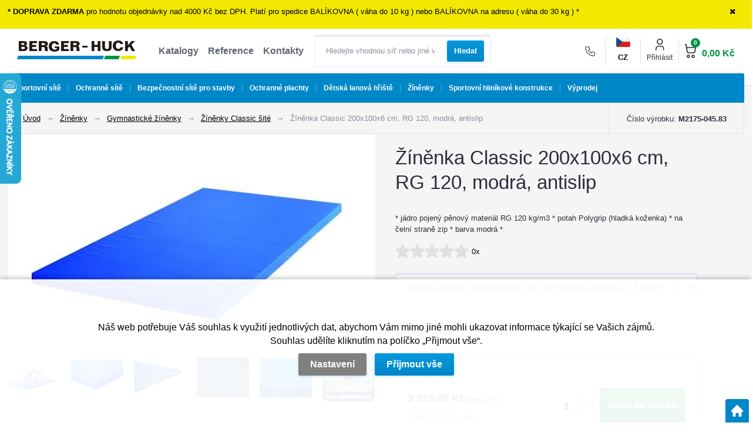

--- FILE ---
content_type: text/html; charset=utf-8
request_url: https://www.berger-huck.cz/zinenka-classic-200x100x6-cm-rg-120-modra-antislip
body_size: 25934
content:
<!DOCTYPE html>
<html lang="cs">
<head>
                <script>
            window.dataLayer = window.dataLayer || [];
            function gtag(){dataLayer.push(arguments);}
            gtag('consent', 'default', {
                'ad_storage': 'denied',
                'analytics_storage': 'denied',
                'ad_user_data': 'denied',
                'ad_personalization': 'denied',
                'security_storage': 'granted'
            });
        </script>
            <meta name="facebook-domain-verification" content="vazjiq2cgu9lkz2zst27xg2vqvkwxl" />

<script type="text/javascript">
(function(sm,a,rt,e,ma,il,i,ng){a._se=a._se||[];for(ng=0;ng<ma.length;ng++){i=sm.createElement(rt);
il=sm.getElementsByTagName(rt)[0];i.async=1;i.src=e+ma[ng]+'.js';il.parentNode.insertBefore(i,il);}})
(document,window,'script','https://app.smartemailing.cz/js/tracking/',['tracker','basic']);
_se.push(['init', '68938773-de84-11e4-8b7a-002590a1e732' ]);
</script>    <meta http-equiv="Content-type" content="text/html; charset=utf-8"/>
	    <title>Žíněnka Classic 200x100x6 cm, RG 120, modrá, antislip | Berger-Huck</title>
    <meta name="description" lang="cs" content="Žíněnka Classic 200x100x6 cm, RG 120, modrá, antislip - Jádro: pojený pěnový materiál RG 120 kg/m3, těžko vznětlivý Potah: látka Polygrip (PES tkanina odolná proti přetržení, design umělé kůže) Barvy: modrá Provedení: na čelní st..."/>
    <meta name="keywords" lang="cs" content="žíněnka, žíněnky, gymnastika, šitá, classic"/>
    <meta name="author" content="SOFICO-CZ, a. s. | www.sofico.cz"/>
    <meta name="SKYPE_TOOLBAR" content="SKYPE_TOOLBAR_PARSER_COMPATIBLE"/>

    <meta name="color-scheme" content="light">
    <meta name="theme-color" content="white" media="(prefers-color-scheme: dark)">
    <meta name="theme-color" content="white" media="(prefers-color-scheme: light)">

    <meta property="og:image" content="https://www.berger-huck.cz/pic_zbozi_det/_thb_m2175-045.83_zinenka_classic_2000x1000x60_mm,_rg_120,_antislip.jpg" />    <meta name="robots" content="all, follow, index"/>	    <link rel="canonical" href="https://www.berger-huck.cz/zinenka-classic-200x100x6-cm-rg-120-modra"/>
    <meta property="og:url" content="https://www.berger-huck.cz/zinenka-classic-200x100x6-cm-rg-120-modra-antislip"/>
    <meta property="og:title" content="Žíněnka Classic 200x100x6 cm, RG 120, modrá, antislip"/>
    <meta property="og:description" content="Žíněnka Classic 200x100x6 cm, RG 120, modrá, antislip - Jádro: pojený pěnový materiál RG 120 kg/m3, těžko vznětlivý Potah: látka Polygrip (PES tkanina odolná proti přetržení, design umělé kůže) Barvy: modrá Provedení: na čelní st..."/>
        <link rel="alternate" hreflang="cs" href="https://www.berger-huck.cz/zinenka-classic-200x100x6-cm-rg-120-modra-antislip"/>
                <link rel="alternate" hreflang="sk" href="https://www.berger-huck.cz/sk/zinenka-classic-200x100x6-cm-rg-120-antislip"/>
                <link rel="home" href="https://www.berger-huck.cz/"/>
    <link rel="shortcut icon" href="/usr/grafika/favicon.ico"/><link rel="icon" sizes="48x48" type="image/ico" href="/usr/grafika/favicon-48.ico"/><link rel="apple-touch-icon" sizes="48x48" type="image/ico" href="/usr/grafika/favicon-48.ico"/><link rel="mask-icon" sizes="48x48" type="image/ico" href="/usr/grafika/favicon-48.ico"/>    
            <link rel="stylesheet" type="text/css" media="all" href="https://www.berger-huck.cz/css/font-awesome-4.7.0/css/font-awesome.min.css"/>
    
	<link rel="stylesheet" type="text/css" media="all" href="https://www.berger-huck.cz/css/styles.css?260120261826293a4bcaee7d57e19735590b480feaebddb"/>	<meta content="width=device-width, initial-scale=1.0, maximum-scale=5.0, minimum-scale=1.0, user-scalable=yes" name="viewport"/>    <style> #header.fixed{display:none !important;} </style>    <script src="//ajax.googleapis.com/ajax/libs/jquery/1.10.2/jquery.min.js"></script>
    <!--
    <script src="//ajax.googleapis.com/ajax/libs/jquery/3.1.0/jquery.min.js"></script>
    <script src="//code.jquery.com/jquery-migrate-3.1.0.js"></script>
    -->
    <script src="//ajax.googleapis.com/ajax/libs/jqueryui/1.12.1/jquery-ui.min.js"></script>
    <script src="https://www.berger-huck.cz/js/config.js.php"></script>

    
    
        <script>
            window.dataLayer = window.dataLayer || [];
            dataLayer.push({
                'page': {
                    type: 'detail'
                }
            });
        </script>	<script src="https://www.berger-huck.cz/js/js-scripts.js?260120261826293a4bcaee7d57e19735590b480feaebddb"></script>	    <script src="https://www.berger-huck.cz/js/jsphp-scripts.js?CS260120261826293a4bcaee7d57e19735590b480feaebddb"></script>
        <script src="https://www.google.com/recaptcha/api.js?render=6Lc18l4aAAAAAD9a9bvM5H0DMJynf0Dzo68PKMhW" async defer></script>                <script>(function(w,d,s,l,i){w[l]=w[l]||[];w[l].push({'gtm.start':
        new Date().getTime(),event:'gtm.js'});var f=d.getElementsByTagName(s)[0],
        j=d.createElement(s),dl=l!='dataLayer'?'&l='+l:'';j.async=true;j.src=
        'https://www.googletagmanager.com/gtm.js?id='+i+dl;f.parentNode.insertBefore(j,f);
        })(window,document,'script','dataLayer','GTM-NMRKMMH');</script>
        </head>
<body id="p-dp" class="fullpage  pc-ver body_cs ">
<noscript><iframe src="https://www.googletagmanager.com/ns.html?id=GTM-NMRKMMH" height="0" width="0" style="display:none;visibility:hidden"></iframe></noscript>
<div class="info_hlaska open noprint"><div class="grid"><p><strong>* DOPRAVA ZDARMA </strong>pro hodnotu objednávky nad 4000 Kč bez DPH. Platí pro spedice BALÍKOVNA ( váha do 10 kg ) nebo BALÍKOVNA na adresu ( váha do 30 kg ) *</p> <span class="info_hlaska_close"><i class="fa fa-times"></i></span></div></div>
<div id="header_bg" class="noprint">
    <div id="header" class="grid">
        
<div class="conteiner">
	<div class="box conteiner middle"><div class="mobil menu_resp"><span class="icon"><span class="menu_icon_line"></span><span class="menu_icon_line"></span><span class="menu_icon_line"></span></span> Menu</div> 
<a id="logo" accesskey="2" aria-label="Logo" href="https://www.berger-huck.cz/" >
    <img title="Logo" role="img" alt="Logo" src="https://www.berger-huck.cz/files/editor_source/BH-logo.png">
</a> <div data-menu="menu" class="se_menu_mobil show mobil menu "><span class="icon"></span></div>
<div class="menu se_menu menu typ3">
    <span class="icon" style="display: none;"></span></span><ul class="level_1"><li class="level_1 typ3 id_7000390000543433624"><a href="https://www.berger-huck.cz/katalogy"><span class="nazev">Katalogy</span></a></li><li class="level_1 typ3 id_7000390000543433625"><a href="https://www.berger-huck.cz/reference"><span class="nazev">Reference</span></a></li><li class="level_1 typ3 id_7000390000543433623"><a href="https://www.berger-huck.cz/kontakty"><span class="nazev">Kontakty</span></a></li></ul></div>
 
<div class="search empty">
    <form method="get" action="https://www.berger-huck.cz/vyhledavani.php" class="asholder" id="frmVyhledavani" role="search" aria-label="Hledat v tomto obchodu">
        <div class="search_1">
            <label for="vyhledavani_text" class="sr-only">Hledejte vhodnou síť nebo jiné vybavení...</label>
            <span class="search_input">
                <span class="search_info">Hledat v tomto obchodu</span>
                <input accesskey="4" id="vyhledavani_text" class="input_text it-search" type="text" name="katalog-hledany-string" maxlength="100" value="" placeholder="Hledejte vhodnou síť nebo jiné vybavení..." aria-describedby="search_hint" title="Hledat v tomto obchodu" />
                <span id="search_hint" class="sr-only">Hledejte vhodnou síť nebo jiné vybavení...</span>
                <span class="search_clear" title="Vymazat vyhledávací dotaz" aria-label="Vymazat vyhledávací dotaz"><i class="fa fa-times"></i></span>
            </span>
            <span class="search_button">
                <input class="input_submit bt-search" type="submit" aria-label="Vyhledat obsah" title="Vyhledat obsah" value="Hledat" />
            </span>
        </div>
    </form>
    <div id="naseptavac_content"></div>
</div></div> 
	<div class="box right conteiner middle">
	    <div class="kontakt">
	        <div class="box">
	            <div class='se_text '>
    <div class="tel"><a title="Zkopírovat telefonní číslo" href="tel:+420466673182" class="telSave"><span class="icon"> </span><strong>466 673 182</strong></a></div>
<div class="text">Po - Pá  7-15 hod</div></div>
            </div>
        </div>
        <div class="jazyk_top">
            <div class="jazyk_vybrany">
                <span class="cs">CZ</span>
            </div>
            <div class="change_lang">
            <a class="cs active" href="https://www.berger-huck.cz/zinenka-classic-200x100x6-cm-rg-120-modra-antislip?mena=CZK">CZ</a>
            <a class="sk" href="https://www.berger-huck.cz/sk/zinenka-classic-200x100x6-cm-rg-120-antislip?mena=EUR">SK</a>
    </div>

        </div>
	    <div id="registrace"><a title="Registrace" accesskey="7" href="https://www.berger-huck.cz/registrace.php"><i class="fa fa-user-plus"></i></a></div>
<div id="login">
    <a id="login_link" onclick="show_login_form();return false;" title="Přihlášení zákazníka" href="https://www.berger-huck.cz/prihlaseni.php">
        <span class="nadpis">Přihlásit</span>
    </a>
</div> 	<div id="basket">
		<a id="basket_link" title="Zobrazit nákupní košík" href=" https://www.berger-huck.cz/kosik.php" accesskey="5" class="empty">
			<span class="nadpis"><span id="basket_show_popup" onclick="document.getElementById('basket_products').style.display='block'; return false;"></span> </span><span class="basket_empty">košík je prázdný</span>            <span id="basket_price"><span id="basket_suma">0,00</span> <span id="basket_mena"> Kč </span></span>
			<span id="basket_ks">0</span>
			<span class="icon"></span>
		</a>
        			<div id="basket_products" class="close_popup_click_outside">
			<div id="basket_products_1">
				<span id="basket_close" class="close_icon" onclick="document.getElementById('basket_products').style.display='none'; return false;">X</span>
				<a id="basket_products_icon" href="https://www.berger-huck.cz/kosik.php">0</a>
				<div class="nadpis"><span class="basket_price"></span></div>
				<div class="nadpis_table"><span>OBSAH KOŠÍKU</span></div>
				<div id="basket_products_tbl"></div>
				<div class="basket_popup_btn">
					<a class="button big" href="https://www.berger-huck.cz/prihlaseni.php">PŘIHLÁSIT SE</a>					<a class="button big kosik" href="https://www.berger-huck.cz/kosik.php">PŘEJÍT DO KOŠÍKU</a>
				</div>
								<div class="link">
					<a href="https://www.berger-huck.cz/registrace.php">Nová registrace</a><br />					<a href="https://www.berger-huck.cz/prihlaseni.php">Zapomněli jste heslo ?</a>
				</div>			</div>
		</div>
	</div>

	</div>
</div><div class="cleaner"></div>
    </div>
</div><div id="top_bar2_bg" class="noprint">
    <div id="top_bar2" class="top_bar grid"><div class="categories_bg">
	<div id="cat1mobil_show" class="mobil categories_mobil_show show" onclick="tree_categories('#cat1mobil_show', '#cat1');">
		Kategorie<span class="icon"></span>
	</div>
	<div id="cat1" class="categories hidden">
        
        <ul>
	<li class='c15d4e891d7 level_1 pouze_vypis subcategories    '>
		<span class='icon_c' onclick="open_close_categories('c15d4e891d7', this);" ><span class='icon c15d4e891d7 level_1 subcategories  '></span></span>
		<span class='a_bg level_1 subcategories'><a class='c15d4e891d7 level_1 subcategories   ' href='https://www.berger-huck.cz/sportovni-site'><span class='name level_1'><span class="foto"></span><i class="hover_icon level_1 fa fa-angle-right"></i>Sportovní sítě</span></a></span><ul class='c15d4e891d7 level_1 subcategories  '>
	<li class='cc203d8a151 level_2 pouze_vypis subcategories    '>
		<span class='icon_c' onclick="open_close_categories('cc203d8a151', this);" ><span class='icon cc203d8a151 level_2 subcategories  '></span></span>
		<span class='a_bg level_2 subcategories'><a class='cc203d8a151 level_2 subcategories   ' href='https://www.berger-huck.cz/ochranne-site-pro-sport'><span class='name level_2'>Ochranné sítě pro sport</span></a></span><ul class='cc203d8a151 level_2 subcategories  '>
	<li class='c13f3cf8c53 level_3  nosubcategories    '>
		<span class='icon_c' ><span class='icon c13f3cf8c53 level_3 nosubcategories  '></span></span>
		<span class='a_bg level_3 nosubcategories'><a class='c13f3cf8c53 level_3 nosubcategories   ' href='https://www.berger-huck.cz/ochranne-fotbalove-site'><span class='name level_3'>Sítě za fotbalové branky</span></a></span></li>
	<li class='c7fe1f8abaa level_3  nosubcategories    '>
		<span class='icon_c' ><span class='icon c7fe1f8abaa level_3 nosubcategories  '></span></span>
		<span class='a_bg level_3 nosubcategories'><a class='c7fe1f8abaa level_3 nosubcategories   ' href='https://www.berger-huck.cz/hazena-site'><span class='name level_3'>Ochranné sítě pro házenou</span></a></span></li>
	<li class='c98b2979500 level_3  nosubcategories    '>
		<span class='icon_c' ><span class='icon c98b2979500 level_3 nosubcategories  '></span></span>
		<span class='a_bg level_3 nosubcategories'><a class='c98b2979500 level_3 nosubcategories   ' href='https://www.berger-huck.cz/volejbal-site'><span class='name level_3'>Ochranné sítě pro volejbal</span></a></span></li>
	<li class='c0353ab4cbe level_3  nosubcategories    '>
		<span class='icon_c' ><span class='icon c0353ab4cbe level_3 nosubcategories  '></span></span>
		<span class='a_bg level_3 nosubcategories'><a class='c0353ab4cbe level_3 nosubcategories   ' href='https://www.berger-huck.cz/tenis-site'><span class='name level_3'>Ochranné sítě pro tenis</span></a></span></li>
	<li class='cf1b6f2857f level_3  nosubcategories    '>
		<span class='icon_c' ><span class='icon cf1b6f2857f level_3 nosubcategories  '></span></span>
		<span class='a_bg level_3 nosubcategories'><a class='cf1b6f2857f level_3 nosubcategories   ' href='https://www.berger-huck.cz/ledni-hokej-site'><span class='name level_3'>Ochranné sítě pro lední hokej</span></a></span></li>
	<li class='c68ce199ec2 level_3  nosubcategories    '>
		<span class='icon_c' ><span class='icon c68ce199ec2 level_3 nosubcategories  '></span></span>
		<span class='a_bg level_3 nosubcategories'><a class='c68ce199ec2 level_3 nosubcategories   ' href='https://www.berger-huck.cz/golf-site'><span class='name level_3'>Sítě na golf</span></a></span></li>
	<li class='c428fca9bc1 level_3  nosubcategories    '>
		<span class='icon_c' ><span class='icon c428fca9bc1 level_3 nosubcategories  '></span></span>
		<span class='a_bg level_3 nosubcategories'><a class='c428fca9bc1 level_3 nosubcategories   ' href='https://www.berger-huck.cz/baseball-site'><span class='name level_3'>Baseball/Softball</span></a></span></li>
	<li class='ce836d813fd level_3  nosubcategories    '>
		<span class='icon_c' ><span class='icon ce836d813fd level_3 nosubcategories  '></span></span>
		<span class='a_bg level_3 nosubcategories'><a class='ce836d813fd level_3 nosubcategories   ' href='https://www.berger-huck.cz/badminton-site'><span class='name level_3'>Badminton</span></a></span></li>
	<li class='c51d92be1c6 level_3  nosubcategories    '>
		<span class='icon_c' ><span class='icon c51d92be1c6 level_3 nosubcategories  '></span></span>
		<span class='a_bg level_3 nosubcategories'><a class='c51d92be1c6 level_3 nosubcategories   ' href='https://www.berger-huck.cz/basketbal-ochranne-site'><span class='name level_3'>Basketbal</span></a></span></li>
	<li class='c550a141f12 level_3  nosubcategories    '>
		<span class='icon_c' ><span class='icon c550a141f12 level_3 nosubcategories  '></span></span>
		<span class='a_bg level_3 nosubcategories'><a class='c550a141f12 level_3 nosubcategories   ' href='https://www.berger-huck.cz/squash-site'><span class='name level_3'>Squash</span></a></span></li>
	<li class='c67f7fb873e level_3  nosubcategories    '>
		<span class='icon_c' ><span class='icon c67f7fb873e level_3 nosubcategories  '></span></span>
		<span class='a_bg level_3 nosubcategories'><a class='c67f7fb873e level_3 nosubcategories   ' href='https://www.berger-huck.cz/pozemni-hokej-florbal-site'><span class='name level_3'>Pozemní hokej a florbal</span></a></span></li>
	<li class='c1a5b1e4daa level_3  nosubcategories    '>
		<span class='icon_c' ><span class='icon c1a5b1e4daa level_3 nosubcategories  '></span></span>
		<span class='a_bg level_3 nosubcategories'><a class='c1a5b1e4daa level_3 nosubcategories   ' href='https://www.berger-huck.cz/lukostrelba-site'><span class='name level_3'>Ochranné sítě pro lukostřelbu</span></a></span></li>
	<li class='c9a96876e2f level_3  nosubcategories    '>
		<span class='icon_c' ><span class='icon c9a96876e2f level_3 nosubcategories  '></span></span>
		<span class='a_bg level_3 nosubcategories'><a class='c9a96876e2f level_3 nosubcategories   ' href='https://www.berger-huck.cz/kriket-site'><span class='name level_3'>Kriket</span></a></span></li>
	<li class='c9b70e8fe62 level_3 pouze_vypis subcategories    '>
		<span class='icon_c' onclick="open_close_categories('c9b70e8fe62', this);" ><span class='icon c9b70e8fe62 level_3 subcategories  '></span></span>
		<span class='a_bg level_3 subcategories'><a class='c9b70e8fe62 level_3 subcategories   ' href='https://www.berger-huck.cz/prislusenstvi-pro-sportovni-ochranne-site'><span class='name level_3'>Příslušenství pro sportovní ochranné sítě</span></a></span><ul class='c9b70e8fe62 level_3 subcategories  '>
	<li class='cd61e4bbd63 level_4 pouze_vypis nosubcategories    '>
		<span class='icon_c' ><span class='icon cd61e4bbd63 level_4 nosubcategories  '></span></span>
		<span class='a_bg level_4 nosubcategories'><a class='cd61e4bbd63 level_4 nosubcategories   ' href='https://www.berger-huck.cz/karabiny-oka-srouby-sportovni-site'><span class='name level_4'>Karabiny,  oka a šrouby</span></a></span></li>
	<li class='cf5f8590cd5 level_4 pouze_vypis subcategories    '>
		<span class='icon_c' onclick="open_close_categories('cf5f8590cd5', this);" ><span class='icon cf5f8590cd5 level_4 subcategories  '></span></span>
		<span class='a_bg level_4 subcategories'><a class='cf5f8590cd5 level_4 subcategories   ' href='https://www.berger-huck.cz/lana-snury-a-provazy-sportovni-site'><span class='name level_4'>Lana,  šňůry a provazy</span></a></span><ul class='cf5f8590cd5 level_4 subcategories  '>
	<li class='c941e1aaaba level_5  nosubcategories    '>
		<span class='icon_c' ><span class='icon c941e1aaaba level_5 nosubcategories  '></span></span>
		<span class='a_bg level_5 nosubcategories'><a class='c941e1aaaba level_5 nosubcategories   ' href='https://www.berger-huck.cz/gumova-lana-sportovni-site'><span class='name level_5'>Gumová lana</span></a></span></li>
	<li class='c9431c87f27 level_5  nosubcategories    '>
		<span class='icon_c' ><span class='icon c9431c87f27 level_5 nosubcategories  '></span></span>
		<span class='a_bg level_5 nosubcategories'><a class='c9431c87f27 level_5 nosubcategories   ' href='https://www.berger-huck.cz/ocelova-lana-sportovni-site'><span class='name level_5'>Ocelová lana</span></a></span></li>
	<li class='c49ae49a23f level_5  nosubcategories    '>
		<span class='icon_c' ><span class='icon c49ae49a23f level_5 nosubcategories  '></span></span>
		<span class='a_bg level_5 nosubcategories'><a class='c49ae49a23f level_5 nosubcategories   ' href='https://www.berger-huck.cz/sportovni-snury-a-lana-v-bm'><span class='name level_5'>Šňůry a lana v bm</span></a></span></li>
	<li class='ce44fea3bec level_5  nosubcategories    '>
		<span class='icon_c' ><span class='icon ce44fea3bec level_5 nosubcategories  '></span></span>
		<span class='a_bg level_5 nosubcategories'><a class='ce44fea3bec level_5 nosubcategories   ' href='https://www.berger-huck.cz/sportovni-snury-a-lana-v-navinech'><span class='name level_5'>Šňůry a lana v návinech</span></a></span></li></ul></li>
	<li class='c821fa74b50 level_4  nosubcategories    '>
		<span class='icon_c' ><span class='icon c821fa74b50 level_4 nosubcategories  '></span></span>
		<span class='a_bg level_4 nosubcategories'><a class='c821fa74b50 level_4 nosubcategories   ' href='https://www.berger-huck.cz/napinaky-ochranne-site'><span class='name level_4'>Napínáky</span></a></span></li>
	<li class='c250cf8b51c level_4  nosubcategories    '>
		<span class='icon_c' ><span class='icon c250cf8b51c level_4 nosubcategories  '></span></span>
		<span class='a_bg level_4 nosubcategories'><a class='c250cf8b51c level_4 nosubcategories   ' href='https://www.berger-huck.cz/sitove-doplnky-sportovni-site'><span class='name level_4'>Síťové doplňky</span></a></span></li>
	<li class='c42998cf32d level_4 pouze_vypis nosubcategories    '>
		<span class='icon_c' ><span class='icon c42998cf32d level_4 nosubcategories  '></span></span>
		<span class='a_bg level_4 nosubcategories'><a class='c42998cf32d level_4 nosubcategories   ' href='https://www.berger-huck.cz/upinaci-popruhy-sportovni-site'><span class='name level_4'>Upínací popruhy</span></a></span></li>
	<li class='cd07e70efcf level_4  nosubcategories    '>
		<span class='icon_c' ><span class='icon cd07e70efcf level_4 nosubcategories  '></span></span>
		<span class='a_bg level_4 nosubcategories'><a class='cd07e70efcf level_4 nosubcategories   ' href='https://www.berger-huck.cz/sloupy-pro-ochranne-site'><span class='name level_4'>Sloupy pro ochranné sítě</span></a></span></li></ul></li></ul></li>
	<li class='c218a0aefd1 level_2  subcategories    '>
		<span class='icon_c' onclick="open_close_categories('c218a0aefd1', this);" ><span class='icon c218a0aefd1 level_2 subcategories  '></span></span>
		<span class='a_bg level_2 subcategories'><a class='c218a0aefd1 level_2 subcategories   ' href='https://www.berger-huck.cz/site-na-fotbal'><span class='name level_2'>Sítě na fotbal</span></a></span><ul class='c218a0aefd1 level_2 subcategories  '>
	<li class='c7d04bbbe54 level_3  nosubcategories    '>
		<span class='icon_c' ><span class='icon c7d04bbbe54 level_3 nosubcategories  '></span></span>
		<span class='a_bg level_3 nosubcategories'><a class='c7d04bbbe54 level_3 nosubcategories   ' href='https://www.berger-huck.cz/site-na-fotbalove-branky'><span class='name level_3'>Sítě na fotbalové branky</span></a></span></li>
	<li class='ca516a87cfc level_3  nosubcategories    '>
		<span class='icon_c' ><span class='icon ca516a87cfc level_3 nosubcategories  '></span></span>
		<span class='a_bg level_3 nosubcategories'><a class='ca516a87cfc level_3 nosubcategories   ' href='https://www.berger-huck.cz/fotbalove-site-na-male-branky'><span class='name level_3'>Sítě na malé branky</span></a></span></li>
	<li class='cc3c59e5f8b level_3  nosubcategories    '>
		<span class='icon_c' ><span class='icon cc3c59e5f8b level_3 nosubcategories  '></span></span>
		<span class='a_bg level_3 nosubcategories'><a class='cc3c59e5f8b level_3 nosubcategories   ' href='https://www.berger-huck.cz/site-na-branky-antivandal'><span class='name level_3'>Sítě na branky Antivandal</span></a></span></li>
	<li class='cc410003ef1 level_3  nosubcategories    '>
		<span class='icon_c' ><span class='icon cc410003ef1 level_3 nosubcategories  '></span></span>
		<span class='a_bg level_3 nosubcategories'><a class='cc410003ef1 level_3 nosubcategories   ' href='https://www.berger-huck.cz/plachty-pro-strelbu-na-branku'><span class='name level_3'>Plachty pro střelbu na branku</span></a></span></li>
	<li class='c854d9fca60 level_3  nosubcategories    '>
		<span class='icon_c' ><span class='icon c854d9fca60 level_3 nosubcategories  '></span></span>
		<span class='a_bg level_3 nosubcategories'><a class='c854d9fca60 level_3 nosubcategories   ' href='https://www.berger-huck.cz/site-na-mice'><span class='name level_3'>Sítě na míče</span></a></span></li>
	<li class='c559cb990c9 level_3  nosubcategories    '>
		<span class='icon_c' ><span class='icon c559cb990c9 level_3 nosubcategories  '></span></span>
		<span class='a_bg level_3 nosubcategories'><a class='c559cb990c9 level_3 nosubcategories   ' href='https://www.berger-huck.cz/prislusenstvi-pro-fotbal'><span class='name level_3'>Příslušenství pro fotbal</span></a></span></li></ul></li>
	<li class='ccee631121c level_2 pouze_vypis subcategories    '>
		<span class='icon_c' onclick="open_close_categories('ccee631121c', this);" ><span class='icon ccee631121c level_2 subcategories  '></span></span>
		<span class='a_bg level_2 subcategories'><a class='ccee631121c level_2 subcategories   ' href='https://www.berger-huck.cz/site-na-tenis'><span class='name level_2'>Sítě na tenis</span></a></span><ul class='ccee631121c level_2 subcategories  '>
	<li class='c5b69b9cb83 level_3  nosubcategories    '>
		<span class='icon_c' ><span class='icon c5b69b9cb83 level_3 nosubcategories  '></span></span>
		<span class='a_bg level_3 nosubcategories'><a class='c5b69b9cb83 level_3 nosubcategories   ' href='https://www.berger-huck.cz/turnajove-site-na-tenis'><span class='name level_3'>Turnajové sítě na tenis</span></a></span></li>
	<li class='cb5b41fac03 level_3  nosubcategories    '>
		<span class='icon_c' ><span class='icon cb5b41fac03 level_3 nosubcategories  '></span></span>
		<span class='a_bg level_3 nosubcategories'><a class='cb5b41fac03 level_3 nosubcategories   ' href='https://www.berger-huck.cz/treninkove-site-na-tenis'><span class='name level_3'>Tréninkové sítě</span></a></span></li>
	<li class='c285e19f20b level_3  nosubcategories    '>
		<span class='icon_c' ><span class='icon c285e19f20b level_3 nosubcategories  '></span></span>
		<span class='a_bg level_3 nosubcategories'><a class='c285e19f20b level_3 nosubcategories   ' href='https://www.berger-huck.cz/detske-tenisove-site-a-ramy'><span class='name level_3'>Dětské tenisové sítě a rámy</span></a></span></li>
	<li class='ce8c0653fea level_3  nosubcategories    '>
		<span class='icon_c' ><span class='icon ce8c0653fea level_3 nosubcategories  '></span></span>
		<span class='a_bg level_3 nosubcategories'><a class='ce8c0653fea level_3 nosubcategories   ' href='https://www.berger-huck.cz/stinici-plachty'><span class='name level_3'>Stínící plachty</span></a></span></li>
	<li class='cb337e84de8 level_3  nosubcategories    '>
		<span class='icon_c' ><span class='icon cb337e84de8 level_3 nosubcategories  '></span></span>
		<span class='a_bg level_3 nosubcategories'><a class='cb337e84de8 level_3 nosubcategories   ' href='https://www.berger-huck.cz/zametaci-site'><span class='name level_3'>Zametací sítě</span></a></span></li>
	<li class='cff4d5fbbaf level_3  nosubcategories    '>
		<span class='icon_c' ><span class='icon cff4d5fbbaf level_3 nosubcategories  '></span></span>
		<span class='a_bg level_3 nosubcategories'><a class='cff4d5fbbaf level_3 nosubcategories   ' href='https://www.berger-huck.cz/delici-site-mezi-kurty'><span class='name level_3'>Dělící sítě mezi kurty</span></a></span></li>
	<li class='c2d6cc4b2d1 level_3  nosubcategories    '>
		<span class='icon_c' ><span class='icon c2d6cc4b2d1 level_3 nosubcategories  '></span></span>
		<span class='a_bg level_3 nosubcategories'><a class='c2d6cc4b2d1 level_3 nosubcategories   ' href='https://www.berger-huck.cz/prislusenstvi-pro-tenis'><span class='name level_3'>Příslušenství pro tenis</span></a></span></li></ul></li>
	<li class='c389bc7bb1e level_2  subcategories    '>
		<span class='icon_c' onclick="open_close_categories('c389bc7bb1e', this);" ><span class='icon c389bc7bb1e level_2 subcategories  '></span></span>
		<span class='a_bg level_2 subcategories'><a class='c389bc7bb1e level_2 subcategories   ' href='https://www.berger-huck.cz/site-na-hazenou'><span class='name level_2'>Sítě na házenou</span></a></span><ul class='c389bc7bb1e level_2 subcategories  '>
	<li class='ce2230b8535 level_3  nosubcategories    '>
		<span class='icon_c' ><span class='icon ce2230b8535 level_3 nosubcategories  '></span></span>
		<span class='a_bg level_3 nosubcategories'><a class='ce2230b8535 level_3 nosubcategories   ' href='https://www.berger-huck.cz/brankove-site-na-hazenou'><span class='name level_3'>Brankové sítě na házenou</span></a></span></li>
	<li class='c087408522c level_3  nosubcategories    '>
		<span class='icon_c' ><span class='icon c087408522c level_3 nosubcategories  '></span></span>
		<span class='a_bg level_3 nosubcategories'><a class='c087408522c level_3 nosubcategories   ' href='https://www.berger-huck.cz/zavesne-site-do-branky'><span class='name level_3'>Závěsné sítě do branky</span></a></span></li>
	<li class='ca760880003 level_3  nosubcategories    '>
		<span class='icon_c' ><span class='icon ca760880003 level_3 nosubcategories  '></span></span>
		<span class='a_bg level_3 nosubcategories'><a class='ca760880003 level_3 nosubcategories   ' href='https://www.berger-huck.cz/prislusenstvi-pro-hazenou'><span class='name level_3'>Příslušenství pro házenou</span></a></span></li></ul></li>
	<li class='c10a7cdd970 level_2  subcategories    '>
		<span class='icon_c' onclick="open_close_categories('c10a7cdd970', this);" ><span class='icon c10a7cdd970 level_2 subcategories  '></span></span>
		<span class='a_bg level_2 subcategories'><a class='c10a7cdd970 level_2 subcategories   ' href='https://www.berger-huck.cz/site-na-volejbal'><span class='name level_2'>Sítě na volejbal</span></a></span><ul class='c10a7cdd970 level_2 subcategories  '>
	<li class='c3dc4876f3f level_3  nosubcategories    '>
		<span class='icon_c' ><span class='icon c3dc4876f3f level_3 nosubcategories  '></span></span>
		<span class='a_bg level_3 nosubcategories'><a class='c3dc4876f3f level_3 nosubcategories   ' href='https://www.berger-huck.cz/turnajove-site-volejbal'><span class='name level_3'>Turnajové sítě na volejbal</span></a></span></li>
	<li class='c59b90e1005 level_3  nosubcategories    '>
		<span class='icon_c' ><span class='icon c59b90e1005 level_3 nosubcategories  '></span></span>
		<span class='a_bg level_3 nosubcategories'><a class='c59b90e1005 level_3 nosubcategories   ' href='https://www.berger-huck.cz/treninkove-site-volejbal'><span class='name level_3'>Tréninkové sítě</span></a></span></li>
	<li class='c2b8a61594b level_3  nosubcategories    '>
		<span class='icon_c' ><span class='icon c2b8a61594b level_3 nosubcategories  '></span></span>
		<span class='a_bg level_3 nosubcategories'><a class='c2b8a61594b level_3 nosubcategories   ' href='https://www.berger-huck.cz/volejbalove-site-antivandal'><span class='name level_3'>Volejbalové sítě Antivandal</span></a></span></li>
	<li class='cf3f27a3247 level_3  nosubcategories    '>
		<span class='icon_c' ><span class='icon cf3f27a3247 level_3 nosubcategories  '></span></span>
		<span class='a_bg level_3 nosubcategories'><a class='cf3f27a3247 level_3 nosubcategories   ' href='https://www.berger-huck.cz/prislusenstvi-pro-volejbal'><span class='name level_3'>Příslušenství pro volejbal</span></a></span></li></ul></li>
	<li class='c38913e1d6a level_2  subcategories    '>
		<span class='icon_c' onclick="open_close_categories('c38913e1d6a', this);" ><span class='icon c38913e1d6a level_2 subcategories  '></span></span>
		<span class='a_bg level_2 subcategories'><a class='c38913e1d6a level_2 subcategories   ' href='https://www.berger-huck.cz/site-na-beachvolejbal'><span class='name level_2'>Sítě na beachvolejbal</span></a></span><ul class='c38913e1d6a level_2 subcategories  '>
	<li class='cebd9629fc3 level_3  nosubcategories    '>
		<span class='icon_c' ><span class='icon cebd9629fc3 level_3 nosubcategories  '></span></span>
		<span class='a_bg level_3 nosubcategories'><a class='cebd9629fc3 level_3 nosubcategories   ' href='https://www.berger-huck.cz/turnajove-site-beachvolejbal'><span class='name level_3'>Turnajové sítě na beachvolejbal</span></a></span></li>
	<li class='c63538fe6ef level_3  nosubcategories    '>
		<span class='icon_c' ><span class='icon c63538fe6ef level_3 nosubcategories  '></span></span>
		<span class='a_bg level_3 nosubcategories'><a class='c63538fe6ef level_3 nosubcategories   ' href='https://www.berger-huck.cz/treninkove-site-beachvolejbal'><span class='name level_3'>Tréninkové sítě</span></a></span></li>
	<li class='ccf67355a33 level_3  nosubcategories    '>
		<span class='icon_c' ><span class='icon ccf67355a33 level_3 nosubcategories  '></span></span>
		<span class='a_bg level_3 nosubcategories'><a class='ccf67355a33 level_3 nosubcategories   ' href='https://www.berger-huck.cz/turnajove-prislusenstvi-pro-beachvolejbal'><span class='name level_3'>Turnajové příslušenství pro beach</span></a></span></li>
	<li class='c07563a3fe3 level_3  nosubcategories    '>
		<span class='icon_c' ><span class='icon c07563a3fe3 level_3 nosubcategories  '></span></span>
		<span class='a_bg level_3 nosubcategories'><a class='c07563a3fe3 level_3 nosubcategories   ' href='https://www.berger-huck.cz/rekreacni-prislusenstvi-pro-beachvolejbal'><span class='name level_3'>Rekreační příslušenství pro beach</span></a></span></li></ul></li>
	<li class='c25ddc0f8c9 level_2  subcategories    '>
		<span class='icon_c' onclick="open_close_categories('c25ddc0f8c9', this);" ><span class='icon c25ddc0f8c9 level_2 subcategories  '></span></span>
		<span class='a_bg level_2 subcategories'><a class='c25ddc0f8c9 level_2 subcategories   ' href='https://www.berger-huck.cz/site-na-lyzarske-svahy'><span class='name level_2'>Sítě na lyžařské svahy</span></a></span><ul class='c25ddc0f8c9 level_2 subcategories  '>
	<li class='c5ef0b4eba3 level_3  nosubcategories    '>
		<span class='icon_c' ><span class='icon c5ef0b4eba3 level_3 nosubcategories  '></span></span>
		<span class='a_bg level_3 nosubcategories'><a class='c5ef0b4eba3 level_3 nosubcategories   ' href='https://www.berger-huck.cz/bezpecnostni-site-pro-pevne-konstrukce'><span class='name level_3'>Bezpečnostní sítě pro pevné konstrukce</span></a></span></li>
	<li class='c598b3e71ec level_3  nosubcategories    '>
		<span class='icon_c' ><span class='icon c598b3e71ec level_3 nosubcategories  '></span></span>
		<span class='a_bg level_3 nosubcategories'><a class='c598b3e71ec level_3 nosubcategories   ' href='https://www.berger-huck.cz/bezpecnostni-site-pro-pruzne-tyce'><span class='name level_3'>Bezpečnostní sítě pro pružné tyče</span></a></span></li>
	<li class='c74071a6733 level_3  nosubcategories    '>
		<span class='icon_c' ><span class='icon c74071a6733 level_3 nosubcategories  '></span></span>
		<span class='a_bg level_3 nosubcategories'><a class='c74071a6733 level_3 nosubcategories   ' href='https://www.berger-huck.cz/vymezovaci-site'><span class='name level_3'>Vymezovací sítě</span></a></span></li>
	<li class='ccfee398643 level_3  nosubcategories    '>
		<span class='icon_c' ><span class='icon ccfee398643 level_3 nosubcategories  '></span></span>
		<span class='a_bg level_3 nosubcategories'><a class='ccfee398643 level_3 nosubcategories   ' href='https://www.berger-huck.cz/snezne-plutky'><span class='name level_3'>Sněžné plůtky</span></a></span></li>
	<li class='cd18f655c3f level_3  nosubcategories    '>
		<span class='icon_c' ><span class='icon cd18f655c3f level_3 nosubcategories  '></span></span>
		<span class='a_bg level_3 nosubcategories'><a class='cd18f655c3f level_3 nosubcategories   ' href='https://www.berger-huck.cz/trojuhelnikove-lyzarske-site'><span class='name level_3'>Trojúhelníkové lyžařské sítě</span></a></span></li>
	<li class='c6ea2ef7311 level_3  nosubcategories    '>
		<span class='icon_c' ><span class='icon c6ea2ef7311 level_3 nosubcategories  '></span></span>
		<span class='a_bg level_3 nosubcategories'><a class='c6ea2ef7311 level_3 nosubcategories   ' href='https://www.berger-huck.cz/prislusenstvi-lyzarske-svahy'><span class='name level_3'>Příslušenství</span></a></span></li></ul></li>
	<li class='c877a9ba7a9 level_2  subcategories    '>
		<span class='icon_c' onclick="open_close_categories('c877a9ba7a9', this);" ><span class='icon c877a9ba7a9 level_2 subcategories  '></span></span>
		<span class='a_bg level_2 subcategories'><a class='c877a9ba7a9 level_2 subcategories   ' href='https://www.berger-huck.cz/site-na-badminton'><span class='name level_2'>Sítě na badminton</span></a></span><ul class='c877a9ba7a9 level_2 subcategories  '>
	<li class='cdc6a648964 level_3  nosubcategories    '>
		<span class='icon_c' ><span class='icon cdc6a648964 level_3 nosubcategories  '></span></span>
		<span class='a_bg level_3 nosubcategories'><a class='cdc6a648964 level_3 nosubcategories   ' href='https://www.berger-huck.cz/badminton-turnajove-site'><span class='name level_3'>Turnajové sítě na badminton</span></a></span></li>
	<li class='c26337353b7 level_3  nosubcategories    '>
		<span class='icon_c' ><span class='icon c26337353b7 level_3 nosubcategories  '></span></span>
		<span class='a_bg level_3 nosubcategories'><a class='c26337353b7 level_3 nosubcategories   ' href='https://www.berger-huck.cz/badminton-treninkove-site'><span class='name level_3'>Tréninkové sítě</span></a></span></li></ul></li>
	<li class='c53fde96fcc level_2  nosubcategories    '>
		<span class='icon_c' ><span class='icon c53fde96fcc level_2 nosubcategories  '></span></span>
		<span class='a_bg level_2 nosubcategories'><a class='c53fde96fcc level_2 nosubcategories   ' href='https://www.berger-huck.cz/site-na-florbal'><span class='name level_2'>Sítě na florbal</span></a></span></li>
	<li class='c2bb232c0b1 level_2  nosubcategories    '>
		<span class='icon_c' ><span class='icon c2bb232c0b1 level_2 nosubcategories  '></span></span>
		<span class='a_bg level_2 nosubcategories'><a class='c2bb232c0b1 level_2 nosubcategories   ' href='https://www.berger-huck.cz/site-na-ledni-hokej-a-inline'><span class='name level_2'>Sítě na lední hokej a inline</span></a></span></li>
	<li class='cba2fd310dc level_2  nosubcategories    '>
		<span class='icon_c' ><span class='icon cba2fd310dc level_2 nosubcategories  '></span></span>
		<span class='a_bg level_2 nosubcategories'><a class='cba2fd310dc level_2 nosubcategories   ' href='https://www.berger-huck.cz/site-na-pozemni-hokej'><span class='name level_2'>Sítě na pozemní hokej</span></a></span></li>
	<li class='c8e6b42f164 level_2  nosubcategories    '>
		<span class='icon_c' ><span class='icon c8e6b42f164 level_2 nosubcategories  '></span></span>
		<span class='a_bg level_2 nosubcategories'><a class='c8e6b42f164 level_2 nosubcategories   ' href='https://www.berger-huck.cz/site-na-basketbal'><span class='name level_2'>Sítě na basketbal</span></a></span></li>
	<li class='cef575e8837 level_2  nosubcategories    '>
		<span class='icon_c' ><span class='icon cef575e8837 level_2 nosubcategories  '></span></span>
		<span class='a_bg level_2 nosubcategories'><a class='cef575e8837 level_2 nosubcategories   ' href='https://www.berger-huck.cz/site-na-nohejbal'><span class='name level_2'>Sítě na nohejbal</span></a></span></li>
	<li class='c2050e03ca1 level_2  nosubcategories    '>
		<span class='icon_c' ><span class='icon c2050e03ca1 level_2 nosubcategories  '></span></span>
		<span class='a_bg level_2 nosubcategories'><a class='c2050e03ca1 level_2 nosubcategories   ' href='https://www.berger-huck.cz/site-na-vodni-polo'><span class='name level_2'>Sítě na vodní pólo</span></a></span></li>
	<li class='cab817c9349 level_2  nosubcategories    '>
		<span class='icon_c' ><span class='icon cab817c9349 level_2 nosubcategories  '></span></span>
		<span class='a_bg level_2 nosubcategories'><a class='cab817c9349 level_2 nosubcategories   ' href='https://www.berger-huck.cz/site-na-kolovou'><span class='name level_2'>Sítě na kolovou</span></a></span></li>
	<li class='c9461cce28e level_2  nosubcategories    '>
		<span class='icon_c' ><span class='icon c9461cce28e level_2 nosubcategories  '></span></span>
		<span class='a_bg level_2 nosubcategories'><a class='c9461cce28e level_2 nosubcategories   ' href='https://www.berger-huck.cz/site-na-atletiku'><span class='name level_2'>Sítě na atletiku</span></a></span></li>
	<li class='cf770b62bc8 level_2 pouze_vypis nosubcategories    '>
		<span class='icon_c' ><span class='icon cf770b62bc8 level_2 nosubcategories  '></span></span>
		<span class='a_bg level_2 nosubcategories'><a class='cf770b62bc8 level_2 nosubcategories   ' href='https://www.berger-huck.cz/site-na-zakryti-piskoviste'><span class='name level_2'>Sítě na zakrytí pískoviště</span></a></span></li>
	<li class='ce1e32e235e level_2  nosubcategories    '>
		<span class='icon_c' ><span class='icon ce1e32e235e level_2 nosubcategories  '></span></span>
		<span class='a_bg level_2 nosubcategories'><a class='ce1e32e235e level_2 nosubcategories   ' href='https://www.berger-huck.cz/sportovni-ocelove-site-antivandal'><span class='name level_2'>Sítě ocelové Antivandal</span></a></span></li>
	<li class='ceba0dc302b level_2  nosubcategories    '>
		<span class='icon_c' ><span class='icon ceba0dc302b level_2 nosubcategories  '></span></span>
		<span class='a_bg level_2 nosubcategories'><a class='ceba0dc302b level_2 nosubcategories   ' href='https://www.berger-huck.cz/site-pro-lanova-a-multifunkcni-centra'><span class='name level_2'>Sítě pro lanová a multifunkční centra</span></a></span></li>
	<li class='c55a7cf9c71 level_2  nosubcategories    '>
		<span class='icon_c' ><span class='icon c55a7cf9c71 level_2 nosubcategories  '></span></span>
		<span class='a_bg level_2 nosubcategories'><a class='c55a7cf9c71 level_2 nosubcategories   ' href='https://www.berger-huck.cz/site-pro-deleni-sportovni-haly'><span class='name level_2'>Sítě pro dělení sportovní haly</span></a></span></li>
	<li class='c2f55707d41 level_2  subcategories    '>
		<span class='icon_c' onclick="open_close_categories('c2f55707d41', this);" ><span class='icon c2f55707d41 level_2 subcategories  '></span></span>
		<span class='a_bg level_2 subcategories'><a class='c2f55707d41 level_2 subcategories   ' href='https://www.berger-huck.cz/sportovni-lana'><span class='name level_2'>Lana pro sport</span></a></span><ul class='c2f55707d41 level_2 subcategories  '>
	<li class='c1be3bc32e6 level_3  nosubcategories    '>
		<span class='icon_c' ><span class='icon c1be3bc32e6 level_3 nosubcategories  '></span></span>
		<span class='a_bg level_3 nosubcategories'><a class='c1be3bc32e6 level_3 nosubcategories   ' href='https://www.berger-huck.cz/splhaci-lana'><span class='name level_3'>Šplhací lana</span></a></span></li>
	<li class='c35051070e5 level_3  nosubcategories    '>
		<span class='icon_c' ><span class='icon c35051070e5 level_3 nosubcategories  '></span></span>
		<span class='a_bg level_3 nosubcategories'><a class='c35051070e5 level_3 nosubcategories   ' href='https://www.berger-huck.cz/pretahovaci-lana'><span class='name level_3'>Přetahovací lana</span></a></span></li>
	<li class='cb534ba6823 level_3  nosubcategories    '>
		<span class='icon_c' ><span class='icon cb534ba6823 level_3 nosubcategories  '></span></span>
		<span class='a_bg level_3 nosubcategories'><a class='cb534ba6823 level_3 nosubcategories   ' href='https://www.berger-huck.cz/balancni-lana'><span class='name level_3'>Balanční lana</span></a></span></li>
	<li class='c05f971b5ec level_3  nosubcategories    '>
		<span class='icon_c' ><span class='icon c05f971b5ec level_3 nosubcategories  '></span></span>
		<span class='a_bg level_3 nosubcategories'><a class='c05f971b5ec level_3 nosubcategories   ' href='https://www.berger-huck.cz/snury-isilink'><span class='name level_3'>Šňůry Isilink</span></a></span></li>
	<li class='c7380ad8a67 level_3  nosubcategories    '>
		<span class='icon_c' ><span class='icon c7380ad8a67 level_3 nosubcategories  '></span></span>
		<span class='a_bg level_3 nosubcategories'><a class='c7380ad8a67 level_3 nosubcategories   ' href='https://www.berger-huck.cz/gymnasticka-lana-a-kruhy'><span class='name level_3'>Gymnastická lana a kruhy</span></a></span></li></ul></li>
	<li class='c3cf166c6b7 level_2  nosubcategories    '>
		<span class='icon_c' ><span class='icon c3cf166c6b7 level_2 nosubcategories  '></span></span>
		<span class='a_bg level_2 nosubcategories'><a class='c3cf166c6b7 level_2 nosubcategories   ' href='https://www.berger-huck.cz/svihadla'><span class='name level_2'>Švihadla</span></a></span></li></ul></li>
	<li class='cc86a7ee3d8 level_1 pouze_vypis subcategories    '>
		<span class='icon_c' onclick="open_close_categories('cc86a7ee3d8', this);" ><span class='icon cc86a7ee3d8 level_1 subcategories  '></span></span>
		<span class='a_bg level_1 subcategories'><a class='cc86a7ee3d8 level_1 subcategories   ' href='https://www.berger-huck.cz/ochranne-site'><span class='name level_1'><span class="foto"></span><i class="hover_icon level_1 fa fa-angle-right"></i>Ochranné sítě</span></a></span><ul class='cc86a7ee3d8 level_1 subcategories  '>
	<li class='ca01a0380ca level_2 pouze_vypis subcategories    '>
		<span class='icon_c' onclick="open_close_categories('ca01a0380ca', this);" ><span class='icon ca01a0380ca level_2 subcategories  '></span></span>
		<span class='a_bg level_2 subcategories'><a class='ca01a0380ca level_2 subcategories   ' href='https://www.berger-huck.cz/ochranne-site-na-prani'><span class='name level_2'>Ochranné sítě na přání</span></a></span><ul class='ca01a0380ca level_2 subcategories  '>
	<li class='c5a4b25aaed level_3  nosubcategories    '>
		<span class='icon_c' ><span class='icon c5a4b25aaed level_3 nosubcategories  '></span></span>
		<span class='a_bg level_3 nosubcategories'><a class='c5a4b25aaed level_3 nosubcategories   ' href='https://www.berger-huck.cz/site-standardni-dle-m2'><span class='name level_3'>Sítě standardní dle m2</span></a></span></li>
	<li class='cf73b76ce89 level_3  nosubcategories    '>
		<span class='icon_c' ><span class='icon cf73b76ce89 level_3 nosubcategories  '></span></span>
		<span class='a_bg level_3 nosubcategories'><a class='cf73b76ce89 level_3 nosubcategories   ' href='https://www.berger-huck.cz/site-nehorlave-dle-m2'><span class='name level_3'>Sítě nehořlavé dle m2</span></a></span></li>
	<li class='c70c639df5e level_3  nosubcategories    '>
		<span class='icon_c' ><span class='icon c70c639df5e level_3 nosubcategories  '></span></span>
		<span class='a_bg level_3 nosubcategories'><a class='c70c639df5e level_3 nosubcategories   ' href='https://www.berger-huck.cz/site-ocelove-antivandal-dle-m2'><span class='name level_3'>Sítě ocelové Antivandal dle m2</span></a></span></li>
	<li class='c28f0b86459 level_3 pouze_vypis subcategories    '>
		<span class='icon_c' onclick="open_close_categories('c28f0b86459', this);" ><span class='icon c28f0b86459 level_3 subcategories  '></span></span>
		<span class='a_bg level_3 subcategories'><a class='c28f0b86459 level_3 subcategories   ' href='https://www.berger-huck.cz/prislusenstvi-pro-uchyceni-siti'><span class='name level_3'>Příslušenství pro uchycení sítí</span></a></span><ul class='c28f0b86459 level_3 subcategories  '>
	<li class='c1543843a47 level_4 pouze_vypis nosubcategories    '>
		<span class='icon_c' ><span class='icon c1543843a47 level_4 nosubcategories  '></span></span>
		<span class='a_bg level_4 nosubcategories'><a class='c1543843a47 level_4 nosubcategories   ' href='https://www.berger-huck.cz/karabiny-oka-a-srouby'><span class='name level_4'>Karabiny,  oka a šrouby</span></a></span></li>
	<li class='cf8c1f23d6a level_4  subcategories    '>
		<span class='icon_c' onclick="open_close_categories('cf8c1f23d6a', this);" ><span class='icon cf8c1f23d6a level_4 subcategories  '></span></span>
		<span class='a_bg level_4 subcategories'><a class='cf8c1f23d6a level_4 subcategories   ' href='https://www.berger-huck.cz/ochranne-site-lana-a-snury'><span class='name level_4'>Lana a šňůry</span></a></span><ul class='cf8c1f23d6a level_4 subcategories  '>
	<li class='ce46de7e1bc level_5  nosubcategories    '>
		<span class='icon_c' ><span class='icon ce46de7e1bc level_5 nosubcategories  '></span></span>
		<span class='a_bg level_5 nosubcategories'><a class='ce46de7e1bc level_5 nosubcategories   ' href='https://www.berger-huck.cz/gumova-lana'><span class='name level_5'>Gumová lana</span></a></span></li>
	<li class='cb7b16ecf8c level_5  nosubcategories    '>
		<span class='icon_c' ><span class='icon cb7b16ecf8c level_5 nosubcategories  '></span></span>
		<span class='a_bg level_5 nosubcategories'><a class='cb7b16ecf8c level_5 nosubcategories   ' href='https://www.berger-huck.cz/ocelova-lana-ochranne-site'><span class='name level_5'>Ocelová lana</span></a></span></li>
	<li class='c352fe25daf level_5  nosubcategories    '>
		<span class='icon_c' ><span class='icon c352fe25daf level_5 nosubcategories  '></span></span>
		<span class='a_bg level_5 nosubcategories'><a class='c352fe25daf level_5 nosubcategories   ' href='https://www.berger-huck.cz/snury-a-lana-v-bm'><span class='name level_5'>Šňůry a lana v bm</span></a></span></li>
	<li class='c18d8042386 level_5  nosubcategories    '>
		<span class='icon_c' ><span class='icon c18d8042386 level_5 nosubcategories  '></span></span>
		<span class='a_bg level_5 nosubcategories'><a class='c18d8042386 level_5 nosubcategories   ' href='https://www.berger-huck.cz/snury-a-lana-v-navinech'><span class='name level_5'>Šňůry a lana v návinech</span></a></span></li></ul></li>
	<li class='c816b112c61 level_4  nosubcategories    '>
		<span class='icon_c' ><span class='icon c816b112c61 level_4 nosubcategories  '></span></span>
		<span class='a_bg level_4 nosubcategories'><a class='c816b112c61 level_4 nosubcategories   ' href='https://www.berger-huck.cz/napinaky-ochranne-site'><span class='name level_4'>Napínáky</span></a></span></li>
	<li class='c69cb3ea317 level_4 pouze_vypis nosubcategories    '>
		<span class='icon_c' ><span class='icon c69cb3ea317 level_4 nosubcategories  '></span></span>
		<span class='a_bg level_4 nosubcategories'><a class='c69cb3ea317 level_4 nosubcategories   ' href='https://www.berger-huck.cz/upinaci-popruhy'><span class='name level_4'>Upínací popruhy</span></a></span></li>
	<li class='cbbf94b34eb level_4  nosubcategories    '>
		<span class='icon_c' ><span class='icon cbbf94b34eb level_4 nosubcategories  '></span></span>
		<span class='a_bg level_4 nosubcategories'><a class='cbbf94b34eb level_4 nosubcategories   ' href='https://www.berger-huck.cz/sitove-doplnky-uchyceni-siti'><span class='name level_4'>Síťové doplňky</span></a></span></li></ul></li></ul></li>
	<li class='c66808e327d level_2 pouze_vypis subcategories    '>
		<span class='icon_c' onclick="open_close_categories('c66808e327d', this);" ><span class='icon c66808e327d level_2 subcategories  '></span></span>
		<span class='a_bg level_2 subcategories'><a class='c66808e327d level_2 subcategories   ' href='https://www.berger-huck.cz/kryci-site-pro-kontejnery-a-privesy'><span class='name level_2'>Krycí sítě pro kontejnery a přívěsy</span></a></span><ul class='c66808e327d level_2 subcategories  '>
	<li class='c42e7aaa88b level_3  nosubcategories    '>
		<span class='icon_c' ><span class='icon c42e7aaa88b level_3 nosubcategories  '></span></span>
		<span class='a_bg level_3 nosubcategories'><a class='c42e7aaa88b level_3 nosubcategories   ' href='https://www.berger-huck.cz/site-pro-kontejnery'><span class='name level_3'>Sítě pro kontejnery</span></a></span></li>
	<li class='c8fe0093bb3 level_3  nosubcategories    '>
		<span class='icon_c' ><span class='icon c8fe0093bb3 level_3 nosubcategories  '></span></span>
		<span class='a_bg level_3 nosubcategories'><a class='c8fe0093bb3 level_3 nosubcategories   ' href='https://www.berger-huck.cz/site-pro-privesy'><span class='name level_3'>Sítě pro přívěsy</span></a></span></li>
	<li class='c41ae36ecb9 level_3 pouze_vypis nosubcategories    '>
		<span class='icon_c' ><span class='icon c41ae36ecb9 level_3 nosubcategories  '></span></span>
		<span class='a_bg level_3 nosubcategories'><a class='c41ae36ecb9 level_3 nosubcategories   ' href='https://www.berger-huck.cz/prislusenstvi-pro-kryci-site'><span class='name level_3'>Příslušenství pro krycí sítě</span></a></span></li>
	<li class='c9cf81d8026 level_3  nosubcategories    '>
		<span class='icon_c' ><span class='icon c9cf81d8026 level_3 nosubcategories  '></span></span>
		<span class='a_bg level_3 nosubcategories'><a class='c9cf81d8026 level_3 nosubcategories   ' href='https://www.berger-huck.cz/fixacni-cargo-site'><span class='name level_3'>Fixační cargo sítě</span></a></span></li></ul></li>
	<li class='c75fc093c0e level_2 pouze_vypis subcategories    '>
		<span class='icon_c' onclick="open_close_categories('c75fc093c0e', this);" ><span class='icon c75fc093c0e level_2 subcategories  '></span></span>
		<span class='a_bg level_2 subcategories'><a class='c75fc093c0e level_2 subcategories   ' href='https://www.berger-huck.cz/site-pro-sklady-a-regaly'><span class='name level_2'>Sítě pro sklady a regály</span></a></span><ul class='c75fc093c0e level_2 subcategories  '>
	<li class='cf74909ace6 level_3  nosubcategories    '>
		<span class='icon_c' ><span class='icon cf74909ace6 level_3 nosubcategories  '></span></span>
		<span class='a_bg level_3 nosubcategories'><a class='cf74909ace6 level_3 nosubcategories   ' href='https://www.berger-huck.cz/vertikalni-site-pro-paletove-regaly'><span class='name level_3'>Vertikální sítě pro paletové regály</span></a></span></li>
	<li class='c66368270ff level_3  nosubcategories    '>
		<span class='icon_c' ><span class='icon c66368270ff level_3 nosubcategories  '></span></span>
		<span class='a_bg level_3 nosubcategories'><a class='c66368270ff level_3 nosubcategories   ' href='https://www.berger-huck.cz/horizontalni-site-pro-paletove-regaly'><span class='name level_3'>Horizontální sítě pro paletové regály</span></a></span></li>
	<li class='c248e844336 level_3 pouze_vypis nosubcategories    '>
		<span class='icon_c' ><span class='icon c248e844336 level_3 nosubcategories  '></span></span>
		<span class='a_bg level_3 nosubcategories'><a class='c248e844336 level_3 nosubcategories   ' href='https://www.berger-huck.cz/prislusenstvi-pro-regalove-site'><span class='name level_3'>Příslušenství pro regálové sítě</span></a></span></li></ul></li>
	<li class='c019d385eb6 level_2  subcategories    '>
		<span class='icon_c' onclick="open_close_categories('c019d385eb6', this);" ><span class='icon c019d385eb6 level_2 subcategories  '></span></span>
		<span class='a_bg level_2 subcategories'><a class='c019d385eb6 level_2 subcategories   ' href='https://www.berger-huck.cz/site-pro-skladky'><span class='name level_2'>Sítě pro skládky</span></a></span><ul class='c019d385eb6 level_2 subcategories  '>
	<li class='ca49e9411d6 level_3 pouze_vypis nosubcategories    '>
		<span class='icon_c' ><span class='icon ca49e9411d6 level_3 nosubcategories  '></span></span>
		<span class='a_bg level_3 nosubcategories'><a class='ca49e9411d6 level_3 nosubcategories   ' href='https://www.berger-huck.cz/prislusenstvi-pro-skladkove-site'><span class='name level_3'>Příslušenství pro skládkové sítě</span></a></span></li></ul></li>
	<li class='cddb30680a6 level_2  nosubcategories    '>
		<span class='icon_c' ><span class='icon cddb30680a6 level_2 nosubcategories  '></span></span>
		<span class='a_bg level_2 nosubcategories'><a class='cddb30680a6 level_2 nosubcategories   ' href='https://www.berger-huck.cz/site-pro-zabradli-schody-a-balkony'><span class='name level_2'>Sítě pro zábradlí,  schody a balkóny</span></a></span></li>
	<li class='c2421fcb126 level_2  nosubcategories    '>
		<span class='icon_c' ><span class='icon c2421fcb126 level_2 nosubcategories  '></span></span>
		<span class='a_bg level_2 nosubcategories'><a class='c2421fcb126 level_2 nosubcategories   ' href='https://www.berger-huck.cz/site-pro-piskoviste'><span class='name level_2'>Sítě pro pískoviště</span></a></span></li>
	<li class='cfccb60fb51 level_2  subcategories    '>
		<span class='icon_c' onclick="open_close_categories('cfccb60fb51', this);" ><span class='icon cfccb60fb51 level_2 subcategories  '></span></span>
		<span class='a_bg level_2 subcategories'><a class='cfccb60fb51 level_2 subcategories   ' href='https://www.berger-huck.cz/site-proti-ptactvu'><span class='name level_2'>Sítě proti ptactvu</span></a></span><ul class='cfccb60fb51 level_2 subcategories  '>
	<li class='c1651cf0d2f level_3 pouze_vypis nosubcategories    '>
		<span class='icon_c' ><span class='icon c1651cf0d2f level_3 nosubcategories  '></span></span>
		<span class='a_bg level_3 nosubcategories'><a class='c1651cf0d2f level_3 nosubcategories   ' href='https://www.berger-huck.cz/prislusenstvi-pro-site-proti-ptactvu'><span class='name level_3'>Příslušenství pro ptačí sítě</span></a></span></li></ul></li>
	<li class='ceed5af6add level_2  nosubcategories    '>
		<span class='icon_c' ><span class='icon ceed5af6add level_2 nosubcategories  '></span></span>
		<span class='a_bg level_2 nosubcategories'><a class='ceed5af6add level_2 nosubcategories   ' href='https://www.berger-huck.cz/site-pro-bazeny'><span class='name level_2'>Sítě pro bazény</span></a></span></li>
	<li class='ca8abb4bb28 level_2  nosubcategories    '>
		<span class='icon_c' ><span class='icon ca8abb4bb28 level_2 nosubcategories  '></span></span>
		<span class='a_bg level_2 nosubcategories'><a class='ca8abb4bb28 level_2 nosubcategories   ' href='https://www.berger-huck.cz/site-pro-padajici-listi'><span class='name level_2'>Sítě pro padající listí</span></a></span></li>
	<li class='c4f4adcbf8c level_2  nosubcategories    '>
		<span class='icon_c' ><span class='icon c4f4adcbf8c level_2 nosubcategories  '></span></span>
		<span class='a_bg level_2 nosubcategories'><a class='c4f4adcbf8c level_2 nosubcategories   ' href='https://www.berger-huck.cz/site-pro-seno-a-krmeni'><span class='name level_2'>Sítě pro seno a krmení</span></a></span></li>
	<li class='cbbcbff5c1f level_2  nosubcategories    '>
		<span class='icon_c' ><span class='icon cbbcbff5c1f level_2 nosubcategories  '></span></span>
		<span class='a_bg level_2 nosubcategories'><a class='cbbcbff5c1f level_2 nosubcategories   ' href='https://www.berger-huck.cz/site-pro-detske-koutky'><span class='name level_2'>Sítě pro dětské koutky</span></a></span></li>
	<li class='c8cb22bdd0b level_2  nosubcategories    '>
		<span class='icon_c' ><span class='icon c8cb22bdd0b level_2 nosubcategories  '></span></span>
		<span class='a_bg level_2 nosubcategories'><a class='c8cb22bdd0b level_2 nosubcategories   ' href='https://www.berger-huck.cz/site-pro-detske-postele'><span class='name level_2'>Sítě pro dětské postele</span></a></span></li>
	<li class='cf4f6dce2f3 level_2  nosubcategories    '>
		<span class='icon_c' ><span class='icon cf4f6dce2f3 level_2 nosubcategories  '></span></span>
		<span class='a_bg level_2 nosubcategories'><a class='cf4f6dce2f3 level_2 nosubcategories   ' href='https://www.berger-huck.cz/site-pro-drubez'><span class='name level_2'>Sítě pro drůbež</span></a></span></li>
	<li class='c0d0fd7c6e0 level_2  nosubcategories    '>
		<span class='icon_c' ><span class='icon c0d0fd7c6e0 level_2 nosubcategories  '></span></span>
		<span class='a_bg level_2 nosubcategories'><a class='c0d0fd7c6e0 level_2 nosubcategories   ' href='https://www.berger-huck.cz/site-pro-voliery'><span class='name level_2'>Sítě pro voliéry</span></a></span></li>
	<li class='cd7a728a67d level_2  nosubcategories    '>
		<span class='icon_c' ><span class='icon cd7a728a67d level_2 nosubcategories  '></span></span>
		<span class='a_bg level_2 nosubcategories'><a class='cd7a728a67d level_2 nosubcategories   ' href='https://www.berger-huck.cz/site-pro-kocky'><span class='name level_2'>Sítě pro kočky</span></a></span></li>
	<li class='ca96b65a721 level_2  nosubcategories    '>
		<span class='icon_c' ><span class='icon ca96b65a721 level_2 nosubcategories  '></span></span>
		<span class='a_bg level_2 nosubcategories'><a class='ca96b65a721 level_2 nosubcategories   ' href='https://www.berger-huck.cz/site-pro-transport-nakladu'><span class='name level_2'>Sítě pro transport nákladu</span></a></span></li>
	<li class='c1068c6e4c8 level_2  nosubcategories    '>
		<span class='icon_c' ><span class='icon c1068c6e4c8 level_2 nosubcategories  '></span></span>
		<span class='a_bg level_2 nosubcategories'><a class='c1068c6e4c8 level_2 nosubcategories   ' href='https://www.berger-huck.cz/site-pro-dopravniky'><span class='name level_2'>Sítě pro dopravníky</span></a></span></li>
	<li class='c17d63b1625 level_2  nosubcategories    '>
		<span class='icon_c' ><span class='icon c17d63b1625 level_2 nosubcategories  '></span></span>
		<span class='a_bg level_2 nosubcategories'><a class='c17d63b1625 level_2 nosubcategories   ' href='https://www.berger-huck.cz/site-pro-zajisteni-svahu-a-brehu'><span class='name level_2'>Sítě pro zajištění svahů a břehů</span></a></span></li>
	<li class='cb9228e0962 level_2  nosubcategories    '>
		<span class='icon_c' ><span class='icon cb9228e0962 level_2 nosubcategories  '></span></span>
		<span class='a_bg level_2 nosubcategories'><a class='cb9228e0962 level_2 nosubcategories   ' href='https://www.berger-huck.cz/site-ocelove-antivandal'><span class='name level_2'>Sítě ocelové Antivandal</span></a></span></li>
	<li class='c0deb1c5481 level_2  nosubcategories    '>
		<span class='icon_c' ><span class='icon c0deb1c5481 level_2 nosubcategories  '></span></span>
		<span class='a_bg level_2 nosubcategories'><a class='c0deb1c5481 level_2 nosubcategories   ' href='https://www.berger-huck.cz/barierove-site'><span class='name level_2'>Bariérové sítě</span></a></span></li>
	<li class='cd1f255a373 level_2  nosubcategories    '>
		<span class='icon_c' ><span class='icon cd1f255a373 level_2 nosubcategories  '></span></span>
		<span class='a_bg level_2 nosubcategories'><a class='cd1f255a373 level_2 nosubcategories   ' href='https://www.berger-huck.cz/provazove-zebriky'><span class='name level_2'>Provazové žebříky</span></a></span></li>
	<li class='cd490d7b457 level_2  nosubcategories    '>
		<span class='icon_c' ><span class='icon cd490d7b457 level_2 nosubcategories  '></span></span>
		<span class='a_bg level_2 nosubcategories'><a class='cd490d7b457 level_2 nosubcategories   ' href='https://www.berger-huck.cz/pochozi-loftove-site'><span class='name level_2'>Pochozí loftové sítě</span></a></span></li>
	<li class='c7eacb53257 level_2 pouze_vypis subcategories    '>
		<span class='icon_c' onclick="open_close_categories('c7eacb53257', this);" ><span class='icon c7eacb53257 level_2 subcategories  '></span></span>
		<span class='a_bg level_2 subcategories'><a class='c7eacb53257 level_2 subcategories   ' href='https://www.berger-huck.cz/prislusenstvi-a-spojovaci-material-k-sitim'><span class='name level_2'>Příslušenství a spojovací materiál k sítím</span></a></span><ul class='c7eacb53257 level_2 subcategories  '>
	<li class='cb6f0479ae8 level_3 pouze_vypis nosubcategories    '>
		<span class='icon_c' ><span class='icon cb6f0479ae8 level_3 nosubcategories  '></span></span>
		<span class='a_bg level_3 nosubcategories'><a class='cb6f0479ae8 level_3 nosubcategories   ' href='https://www.berger-huck.cz/karabiny-oka-srouby-ochranne-site'><span class='name level_3'>Karabiny,  oka a šrouby</span></a></span></li>
	<li class='ce0c641195b level_3  subcategories    '>
		<span class='icon_c' onclick="open_close_categories('ce0c641195b', this);" ><span class='icon ce0c641195b level_3 subcategories  '></span></span>
		<span class='a_bg level_3 subcategories'><a class='ce0c641195b level_3 subcategories   ' href='https://www.berger-huck.cz/lana-snury-a-provazy-ochranne-site'><span class='name level_3'>Lana,  šňůry a provazy</span></a></span><ul class='ce0c641195b level_3 subcategories  '>
	<li class='cf85454e827 level_4  nosubcategories    '>
		<span class='icon_c' ><span class='icon cf85454e827 level_4 nosubcategories  '></span></span>
		<span class='a_bg level_4 nosubcategories'><a class='cf85454e827 level_4 nosubcategories   ' href='https://www.berger-huck.cz/gumova-lana-ochranne-site'><span class='name level_4'>Gumová lana</span></a></span></li>
	<li class='cfaa9afea49 level_4  nosubcategories    '>
		<span class='icon_c' ><span class='icon cfaa9afea49 level_4 nosubcategories  '></span></span>
		<span class='a_bg level_4 nosubcategories'><a class='cfaa9afea49 level_4 nosubcategories   ' href='https://www.berger-huck.cz/ocelova-lana-sportovni-site'><span class='name level_4'>Ocelová lana</span></a></span></li>
	<li class='c3c7781a36b level_4  nosubcategories    '>
		<span class='icon_c' ><span class='icon c3c7781a36b level_4 nosubcategories  '></span></span>
		<span class='a_bg level_4 nosubcategories'><a class='c3c7781a36b level_4 nosubcategories   ' href='https://www.berger-huck.cz/snury-a-lana-v-bm-ochranne-site'><span class='name level_4'>Šňůry a lana v bm</span></a></span></li>
	<li class='c25b2822c2f level_4  nosubcategories    '>
		<span class='icon_c' ><span class='icon c25b2822c2f level_4 nosubcategories  '></span></span>
		<span class='a_bg level_4 nosubcategories'><a class='c25b2822c2f level_4 nosubcategories   ' href='https://www.berger-huck.cz/snury-a-lana-v-navinech-ochranne-site'><span class='name level_4'>Šňůry a lana v návinech</span></a></span></li></ul></li>
	<li class='c6ecbdd6ec8 level_3  nosubcategories    '>
		<span class='icon_c' ><span class='icon c6ecbdd6ec8 level_3 nosubcategories  '></span></span>
		<span class='a_bg level_3 nosubcategories'><a class='c6ecbdd6ec8 level_3 nosubcategories   ' href='https://www.berger-huck.cz/napinaky-ochranne-site'><span class='name level_3'>Napínáky</span></a></span></li>
	<li class='c18997733ec level_3 pouze_vypis nosubcategories    '>
		<span class='icon_c' ><span class='icon c18997733ec level_3 nosubcategories  '></span></span>
		<span class='a_bg level_3 nosubcategories'><a class='c18997733ec level_3 nosubcategories   ' href='https://www.berger-huck.cz/sitove-doplnky-ochranne-site'><span class='name level_3'>Síťové doplňky</span></a></span></li>
	<li class='c8d7d8ee069 level_3 pouze_vypis nosubcategories    '>
		<span class='icon_c' ><span class='icon c8d7d8ee069 level_3 nosubcategories  '></span></span>
		<span class='a_bg level_3 nosubcategories'><a class='c8d7d8ee069 level_3 nosubcategories   ' href='https://www.berger-huck.cz/upinaci-popruhy-ochranne-site'><span class='name level_3'>Upínací popruhy</span></a></span></li></ul></li></ul></li>
	<li class='c24b16fede9 level_1 pouze_vypis subcategories    '>
		<span class='icon_c' onclick="open_close_categories('c24b16fede9', this);" ><span class='icon c24b16fede9 level_1 subcategories  '></span></span>
		<span class='a_bg level_1 subcategories'><a class='c24b16fede9 level_1 subcategories   ' href='https://www.berger-huck.cz/bezpecnostni-site-pro-stavby'><span class='name level_1'><span class="foto"></span><i class="hover_icon level_1 fa fa-angle-right"></i>Bezpečnostní sítě pro stavby</span></a></span><ul class='c24b16fede9 level_1 subcategories  '>
	<li class='cffd52f3c7e level_2 pouze_vypis subcategories    '>
		<span class='icon_c' onclick="open_close_categories('cffd52f3c7e', this);" ><span class='icon cffd52f3c7e level_2 subcategories  '></span></span>
		<span class='a_bg level_2 subcategories'><a class='cffd52f3c7e level_2 subcategories   ' href='https://www.berger-huck.cz/zachytne-site-proti-padu-osob-a-materialu'><span class='name level_2'>Záchytné sítě proti pádu osob a materiálu</span></a></span><ul class='cffd52f3c7e level_2 subcategories  '>
	<li class='cad972f10e0 level_3  subcategories    '>
		<span class='icon_c' onclick="open_close_categories('cad972f10e0', this);" ><span class='icon cad972f10e0 level_3 subcategories  '></span></span>
		<span class='a_bg level_3 subcategories'><a class='cad972f10e0 level_3 subcategories   ' href='https://www.berger-huck.cz/zachytne-site'><span class='name level_3'>Záchytné sítě</span></a></span><ul class='cad972f10e0 level_3 subcategories  '>
	<li class='cf61d694746 level_4 pouze_vypis nosubcategories    '>
		<span class='icon_c' ><span class='icon cf61d694746 level_4 nosubcategories  '></span></span>
		<span class='a_bg level_4 nosubcategories'><a class='cf61d694746 level_4 nosubcategories   ' href='https://www.berger-huck.cz/prislusenstvi-pro-zachytne-site'><span class='name level_4'>Příslušenství pro záchytné sítě</span></a></span></li>
	<li class='cf5deaeeae1 level_4  nosubcategories    '>
		<span class='icon_c' ><span class='icon cf5deaeeae1 level_4 nosubcategories  '></span></span>
		<span class='a_bg level_4 nosubcategories'><a class='cf5deaeeae1 level_4 nosubcategories   ' href='https://www.berger-huck.cz/test-pevnosti-siti'><span class='name level_4'>Test pevnosti sítí</span></a></span></li></ul></li>
	<li class='c142949df56 level_3  subcategories    '>
		<span class='icon_c' onclick="open_close_categories('c142949df56', this);" ><span class='icon c142949df56 level_3 subcategories  '></span></span>
		<span class='a_bg level_3 subcategories'><a class='c142949df56 level_3 subcategories   ' href='https://www.berger-huck.cz/zachytne-site-s-pridavnou-plachtou'><span class='name level_3'>Záchytné sítě s přídavnou plachtou</span></a></span><ul class='c142949df56 level_3 subcategories  '>
	<li class='cd34ab169b7 level_4 pouze_vypis nosubcategories    '>
		<span class='icon_c' ><span class='icon cd34ab169b7 level_4 nosubcategories  '></span></span>
		<span class='a_bg level_4 nosubcategories'><a class='cd34ab169b7 level_4 nosubcategories   ' href='https://www.berger-huck.cz/prislusenstvi-pro-zachytne-site-s-plachtou'><span class='name level_4'>Příslušenství pro záchytné sítě s plachtou</span></a></span></li>
	<li class='ca9a1d5317a level_4  nosubcategories    '>
		<span class='icon_c' ><span class='icon ca9a1d5317a level_4 nosubcategories  '></span></span>
		<span class='a_bg level_4 nosubcategories'><a class='ca9a1d5317a level_4 nosubcategories   ' href='https://www.berger-huck.cz/test-pevnosti-siti-585'><span class='name level_4'>Test pevnosti sítí</span></a></span></li></ul></li>
	<li class='c8bf1211fd4 level_3  subcategories    '>
		<span class='icon_c' onclick="open_close_categories('c8bf1211fd4', this);" ><span class='icon c8bf1211fd4 level_3 subcategories  '></span></span>
		<span class='a_bg level_3 subcategories'><a class='c8bf1211fd4 level_3 subcategories   ' href='https://www.berger-huck.cz/zachytne-bocni-site-na-leseni'><span class='name level_3'>Záchytné boční sítě na lešení</span></a></span><ul class='c8bf1211fd4 level_3 subcategories  '>
	<li class='ca02ffd91ec level_4 pouze_vypis nosubcategories    '>
		<span class='icon_c' ><span class='icon ca02ffd91ec level_4 nosubcategories  '></span></span>
		<span class='a_bg level_4 nosubcategories'><a class='ca02ffd91ec level_4 nosubcategories   ' href='https://www.berger-huck.cz/prislusenstvi-pro-bocni-site'><span class='name level_4'>Příslušenství pro boční sítě</span></a></span></li>
	<li class='c605ff764c6 level_4  nosubcategories    '>
		<span class='icon_c' ><span class='icon c605ff764c6 level_4 nosubcategories  '></span></span>
		<span class='a_bg level_4 nosubcategories'><a class='c605ff764c6 level_4 nosubcategories   ' href='https://www.berger-huck.cz/test-pevnosti-siti-586'><span class='name level_4'>Test pevnosti sítí</span></a></span></li></ul></li>
	<li class='cbca82e41ee level_3  nosubcategories    '>
		<span class='icon_c' ><span class='icon cbca82e41ee level_3 nosubcategories  '></span></span>
		<span class='a_bg level_3 nosubcategories'><a class='cbca82e41ee level_3 nosubcategories   ' href='https://www.berger-huck.cz/zachytne-site-na-svetliky'><span class='name level_3'>Záchytné sítě na světlíky</span></a></span></li>
	<li class='ca86c450b76 level_3 pouze_vypis nosubcategories    '>
		<span class='icon_c' ><span class='icon ca86c450b76 level_3 nosubcategories  '></span></span>
		<span class='a_bg level_3 nosubcategories'><a class='ca86c450b76 level_3 nosubcategories   ' href='https://www.berger-huck.cz/prislusenstvi-pro-zachytne-site-570'><span class='name level_3'>Příslušenství pro záchytné sítě</span></a></span></li></ul></li>
	<li class='c00ec53c468 level_2  subcategories    '>
		<span class='icon_c' onclick="open_close_categories('c00ec53c468', this);" ><span class='icon c00ec53c468 level_2 subcategories  '></span></span>
		<span class='a_bg level_2 subcategories'><a class='c00ec53c468 level_2 subcategories   ' href='https://www.berger-huck.cz/site-na-leseni-proti-prachu'><span class='name level_2'>Sítě na lešení proti prachu</span></a></span><ul class='c00ec53c468 level_2 subcategories  '>
	<li class='c4f6ffe13a5 level_3  nosubcategories    '>
		<span class='icon_c' ><span class='icon c4f6ffe13a5 level_3 nosubcategories  '></span></span>
		<span class='a_bg level_3 nosubcategories'><a class='c4f6ffe13a5 level_3 nosubcategories   ' href='https://www.berger-huck.cz/prodysne-site-na-leseni'><span class='name level_3'>Prodyšné sítě na lešení</span></a></span></li>
	<li class='cbeed13602b level_3  nosubcategories    '>
		<span class='icon_c' ><span class='icon cbeed13602b level_3 nosubcategories  '></span></span>
		<span class='a_bg level_3 nosubcategories'><a class='cbeed13602b level_3 nosubcategories   ' href='https://www.berger-huck.cz/neprodysne-site-na-leseni'><span class='name level_3'>Neprodyšné sítě na lešení</span></a></span></li>
	<li class='c0584ce565c level_3  nosubcategories    '>
		<span class='icon_c' ><span class='icon c0584ce565c level_3 nosubcategories  '></span></span>
		<span class='a_bg level_3 nosubcategories'><a class='c0584ce565c level_3 nosubcategories   ' href='https://www.berger-huck.cz/prislusenstvi-pro-site-na-leseni'><span class='name level_3'>Příslušenství pro sítě na lešení</span></a></span></li></ul></li>
	<li class='cdc912a253d level_2  subcategories    '>
		<span class='icon_c' onclick="open_close_categories('cdc912a253d', this);" ><span class='icon cdc912a253d level_2 subcategories  '></span></span>
		<span class='a_bg level_2 subcategories'><a class='cdc912a253d level_2 subcategories   ' href='https://www.berger-huck.cz/ptaci-ochranne-site'><span class='name level_2'>Ptačí ochranné sítě</span></a></span><ul class='cdc912a253d level_2 subcategories  '>
	<li class='c39461a19e9 level_3 pouze_vypis nosubcategories    '>
		<span class='icon_c' ><span class='icon c39461a19e9 level_3 nosubcategories  '></span></span>
		<span class='a_bg level_3 nosubcategories'><a class='c39461a19e9 level_3 nosubcategories   ' href='https://www.berger-huck.cz/prislusenstvi-pro-ptaci-site'><span class='name level_3'>Příslušenství pro ptačí sítě</span></a></span></li></ul></li>
	<li class='c8efb100a29 level_2  nosubcategories    '>
		<span class='icon_c' ><span class='icon c8efb100a29 level_2 nosubcategories  '></span></span>
		<span class='a_bg level_2 nosubcategories'><a class='c8efb100a29 level_2 nosubcategories   ' href='https://www.berger-huck.cz/ochranne-site-pro-oploceni-stavby'><span class='name level_2'>Ochranné sítě pro oplocení stavby</span></a></span></li>
	<li class='cd9fc5b73a8 level_2  nosubcategories    '>
		<span class='icon_c' ><span class='icon cd9fc5b73a8 level_2 nosubcategories  '></span></span>
		<span class='a_bg level_2 nosubcategories'><a class='cd9fc5b73a8 level_2 nosubcategories   ' href='https://www.berger-huck.cz/lana-a-snury-v-navinech'><span class='name level_2'>Lana a šňůry v návinech</span></a></span></li></ul></li>
	<li class='c6c524f9d5d level_1 pouze_vypis subcategories    '>
		<span class='icon_c' onclick="open_close_categories('c6c524f9d5d', this);" ><span class='icon c6c524f9d5d level_1 subcategories  '></span></span>
		<span class='a_bg level_1 subcategories'><a class='c6c524f9d5d level_1 subcategories   ' href='https://www.berger-huck.cz/ochranne-plachty'><span class='name level_1'><span class="foto"></span><i class="hover_icon level_1 fa fa-angle-right"></i>Ochranné plachty</span></a></span><ul class='c6c524f9d5d level_1 subcategories  '>
	<li class='c9be40cee5b level_2  subcategories    '>
		<span class='icon_c' onclick="open_close_categories('c9be40cee5b', this);" ><span class='icon c9be40cee5b level_2 subcategories  '></span></span>
		<span class='a_bg level_2 subcategories'><a class='c9be40cee5b level_2 subcategories   ' href='https://www.berger-huck.cz/kryci-plachty-v-metrazi'><span class='name level_2'>Krycí plachty v metráži</span></a></span><ul class='c9be40cee5b level_2 subcategories  '>
	<li class='c5ef698cd9f level_3  nosubcategories    '>
		<span class='icon_c' ><span class='icon c5ef698cd9f level_3 nosubcategories  '></span></span>
		<span class='a_bg level_3 nosubcategories'><a class='c5ef698cd9f level_3 nosubcategories   ' href='https://www.berger-huck.cz/kryci-plachty-v-m2'><span class='name level_3'>Krycí plachty v m2</span></a></span></li>
	<li class='c05049e90fa level_3  nosubcategories    '>
		<span class='icon_c' ><span class='icon c05049e90fa level_3 nosubcategories  '></span></span>
		<span class='a_bg level_3 nosubcategories'><a class='c05049e90fa level_3 nosubcategories   ' href='https://www.berger-huck.cz/kryci-plachty-v-rolich'><span class='name level_3'>Krycí plachty v rolích</span></a></span></li></ul></li>
	<li class='cc058f544c7 level_2  subcategories    '>
		<span class='icon_c' onclick="open_close_categories('cc058f544c7', this);" ><span class='icon cc058f544c7 level_2 subcategories  '></span></span>
		<span class='a_bg level_2 subcategories'><a class='cc058f544c7 level_2 subcategories   ' href='https://www.berger-huck.cz/kryci-plachty-pro-dum-a-zahradu'><span class='name level_2'>Krycí plachty pro dům a zahradu</span></a></span><ul class='cc058f544c7 level_2 subcategories  '>
	<li class='cbac9162b47 level_3  nosubcategories    '>
		<span class='icon_c' ><span class='icon cbac9162b47 level_3 nosubcategories  '></span></span>
		<span class='a_bg level_3 nosubcategories'><a class='cbac9162b47 level_3 nosubcategories   ' href='https://www.berger-huck.cz/stinici-plachty-proti-slunci-a-vetru'><span class='name level_3'>Stínící plachty proti slunci a větru</span></a></span></li>
	<li class='c00411460f7 level_3  nosubcategories    '>
		<span class='icon_c' ><span class='icon c00411460f7 level_3 nosubcategories  '></span></span>
		<span class='a_bg level_3 nosubcategories'><a class='c00411460f7 level_3 nosubcategories   ' href='https://www.berger-huck.cz/kryci-plachty-na-tenisove-kurty'><span class='name level_3'>Krycí plachty na tenisové kurty</span></a></span></li>
	<li class='cc3e878e27f level_3  nosubcategories    '>
		<span class='icon_c' ><span class='icon cc3e878e27f level_3 nosubcategories  '></span></span>
		<span class='a_bg level_3 nosubcategories'><a class='cc3e878e27f level_3 nosubcategories   ' href='https://www.berger-huck.cz/kryci-plachty-na-ploty-a-zabradli'><span class='name level_3'>Krycí plachty na ploty a zábradlí</span></a></span></li>
	<li class='c52720e0035 level_3  nosubcategories    '>
		<span class='icon_c' ><span class='icon c52720e0035 level_3 nosubcategories  '></span></span>
		<span class='a_bg level_3 nosubcategories'><a class='c52720e0035 level_3 nosubcategories   ' href='https://www.berger-huck.cz/kryci-plachty-na-piskoviste'><span class='name level_3'>Krycí plachty na pískoviště</span></a></span></li>
	<li class='ce7b24b112a level_3  nosubcategories    '>
		<span class='icon_c' ><span class='icon ce7b24b112a level_3 nosubcategories  '></span></span>
		<span class='a_bg level_3 nosubcategories'><a class='ce7b24b112a level_3 nosubcategories   ' href='https://www.berger-huck.cz/kryci-plachty-na-bazeny'><span class='name level_3'>Krycí plachty na bazény</span></a></span></li></ul></li>
	<li class='cfb7b9ffa54 level_2  nosubcategories    '>
		<span class='icon_c' ><span class='icon cfb7b9ffa54 level_2 nosubcategories  '></span></span>
		<span class='a_bg level_2 nosubcategories'><a class='cfb7b9ffa54 level_2 nosubcategories   ' href='https://www.berger-huck.cz/kryci-plachty-na-kontejnery'><span class='name level_2'>Krycí plachty na kontejnery</span></a></span></li>
	<li class='caa942ab2bf level_2  nosubcategories    '>
		<span class='icon_c' ><span class='icon caa942ab2bf level_2 nosubcategories  '></span></span>
		<span class='a_bg level_2 nosubcategories'><a class='caa942ab2bf level_2 nosubcategories   ' href='https://www.berger-huck.cz/kryci-plachty-na-privesy'><span class='name level_2'>Krycí plachty na přívěsy</span></a></span></li>
	<li class='ccf004fdc76 level_2  nosubcategories    '>
		<span class='icon_c' ><span class='icon ccf004fdc76 level_2 nosubcategories  '></span></span>
		<span class='a_bg level_2 nosubcategories'><a class='ccf004fdc76 level_2 nosubcategories   ' href='https://www.berger-huck.cz/kryci-plachty-na-stavby'><span class='name level_2'>Krycí plachty na stavby</span></a></span></li>
	<li class='c0c74b7f784 level_2 pouze_vypis subcategories    '>
		<span class='icon_c' onclick="open_close_categories('c0c74b7f784', this);" ><span class='icon c0c74b7f784 level_2 subcategories  '></span></span>
		<span class='a_bg level_2 subcategories'><a class='c0c74b7f784 level_2 subcategories   ' href='https://www.berger-huck.cz/prislusenstvi-pro-ochranne-plachty'><span class='name level_2'>Příslušenství pro ochranné plachty</span></a></span><ul class='c0c74b7f784 level_2 subcategories  '>
	<li class='cd709f38ef7 level_3  nosubcategories    '>
		<span class='icon_c' ><span class='icon cd709f38ef7 level_3 nosubcategories  '></span></span>
		<span class='a_bg level_3 nosubcategories'><a class='cd709f38ef7 level_3 nosubcategories   ' href='https://www.berger-huck.cz/karabiny-oka-popruhy'><span class='name level_3'>Karabiny,  oka,  popruhy</span></a></span></li>
	<li class='c41f1f19176 level_3  nosubcategories    '>
		<span class='icon_c' ><span class='icon c41f1f19176 level_3 nosubcategories  '></span></span>
		<span class='a_bg level_3 nosubcategories'><a class='c41f1f19176 level_3 nosubcategories   ' href='https://www.berger-huck.cz/lana-a-snury'><span class='name level_3'>Lana a šňůry</span></a></span></li></ul></li></ul></li>
	<li class='c69421f0324 level_1 pouze_vypis subcategories    '>
		<span class='icon_c' onclick="open_close_categories('c69421f0324', this);" ><span class='icon c69421f0324 level_1 subcategories  '></span></span>
		<span class='a_bg level_1 subcategories'><a class='c69421f0324 level_1 subcategories   ' href='https://www.berger-huck.cz/detska-lanova-hriste'><span class='name level_1'><span class="foto"></span><i class="hover_icon level_1 fa fa-angle-right"></i>Dětská lanová hřiště</span></a></span><ul class='c69421f0324 level_1 subcategories  '>
	<li class='c85422afb46 level_2  nosubcategories    '>
		<span class='icon_c' ><span class='icon c85422afb46 level_2 nosubcategories  '></span></span>
		<span class='a_bg level_2 nosubcategories'><a class='c85422afb46 level_2 nosubcategories   ' href='https://www.berger-huck.cz/lanove-prvky-dle-veku'><span class='name level_2'>Lanové prvky dle věku</span></a></span></li>
	<li class='c5ea1649a31 level_2  subcategories    '>
		<span class='icon_c' onclick="open_close_categories('c5ea1649a31', this);" ><span class='icon c5ea1649a31 level_2 subcategories  '></span></span>
		<span class='a_bg level_2 subcategories'><a class='c5ea1649a31 level_2 subcategories   ' href='https://www.berger-huck.cz/lanove-parkury'><span class='name level_2'>Lanové parkury</span></a></span><ul class='c5ea1649a31 level_2 subcategories  '>
	<li class='c7bcdf75ad2 level_3  nosubcategories    '>
		<span class='icon_c' ><span class='icon c7bcdf75ad2 level_3 nosubcategories  '></span></span>
		<span class='a_bg level_3 nosubcategories'><a class='c7bcdf75ad2 level_3 nosubcategories   ' href='https://www.berger-huck.cz/lanovy-parkur-haiger'><span class='name level_3'>Lanový parkur Haiger</span></a></span></li>
	<li class='c5737034557 level_3  nosubcategories    '>
		<span class='icon_c' ><span class='icon c5737034557 level_3 nosubcategories  '></span></span>
		<span class='a_bg level_3 nosubcategories'><a class='c5737034557 level_3 nosubcategories   ' href='https://www.berger-huck.cz/lanovy-parkur-dillenburg'><span class='name level_3'>Lanový parkur Dillenburg</span></a></span></li>
	<li class='c9b72e31dac level_3  nosubcategories    '>
		<span class='icon_c' ><span class='icon c9b72e31dac level_3 nosubcategories  '></span></span>
		<span class='a_bg level_3 nosubcategories'><a class='c9b72e31dac level_3 nosubcategories   ' href='https://www.berger-huck.cz/lanovy-parkur-fun-2010'><span class='name level_3'>Lanový parkur Fun 2010</span></a></span></li>
	<li class='c16c222aa19 level_3  nosubcategories    '>
		<span class='icon_c' ><span class='icon c16c222aa19 level_3 nosubcategories  '></span></span>
		<span class='a_bg level_3 nosubcategories'><a class='c16c222aa19 level_3 nosubcategories   ' href='https://www.berger-huck.cz/lanovy-system-vario1'><span class='name level_3'>Lanový systém Vario</span></a></span></li></ul></li>
	<li class='c7dcd340d84 level_2  subcategories    '>
		<span class='icon_c' onclick="open_close_categories('c7dcd340d84', this);" ><span class='icon c7dcd340d84 level_2 subcategories  '></span></span>
		<span class='a_bg level_2 subcategories'><a class='c7dcd340d84 level_2 subcategories   ' href='https://www.berger-huck.cz/lanove-pyramidy'><span class='name level_2'>Lanové pyramidy</span></a></span><ul class='c7dcd340d84 level_2 subcategories  '>
	<li class='c97e8527fea level_3  nosubcategories    '>
		<span class='icon_c' ><span class='icon c97e8527fea level_3 nosubcategories  '></span></span>
		<span class='a_bg level_3 nosubcategories'><a class='c97e8527fea level_3 nosubcategories   ' href='https://www.berger-huck.cz/lanove-pyramidy-cheops'><span class='name level_3'>Lanové pyramidy Cheops</span></a></span></li>
	<li class='c647bba3443 level_3  nosubcategories    '>
		<span class='icon_c' ><span class='icon c647bba3443 level_3 nosubcategories  '></span></span>
		<span class='a_bg level_3 nosubcategories'><a class='c647bba3443 level_3 nosubcategories   ' href='https://www.berger-huck.cz/lanove-pyramidy-dino'><span class='name level_3'>Lanové pyramidy Dino</span></a></span></li>
	<li class='c81448138f5 level_3  nosubcategories    '>
		<span class='icon_c' ><span class='icon c81448138f5 level_3 nosubcategories  '></span></span>
		<span class='a_bg level_3 nosubcategories'><a class='c81448138f5 level_3 nosubcategories   ' href='https://www.berger-huck.cz/lanove-pyramidy-spider'><span class='name level_3'>Lanové pyramidy Spider</span></a></span></li>
	<li class='ced265bc903 level_3  nosubcategories    '>
		<span class='icon_c' ><span class='icon ced265bc903 level_3 nosubcategories  '></span></span>
		<span class='a_bg level_3 nosubcategories'><a class='ced265bc903 level_3 nosubcategories   ' href='https://www.berger-huck.cz/lanove-pyramidy-super-climb'><span class='name level_3'>Lanové pyramidy Super Climb</span></a></span></li>
	<li class='cc75b6f114c level_3  nosubcategories    '>
		<span class='icon_c' ><span class='icon cc75b6f114c level_3 nosubcategories  '></span></span>
		<span class='a_bg level_3 nosubcategories'><a class='cc75b6f114c level_3 nosubcategories   ' href='https://www.berger-huck.cz/lanove-pyramidy-x'><span class='name level_3'>Lanové pyramidy X</span></a></span></li>
	<li class='c8d34201a5b level_3  nosubcategories    '>
		<span class='icon_c' ><span class='icon c8d34201a5b level_3 nosubcategories  '></span></span>
		<span class='a_bg level_3 nosubcategories'><a class='c8d34201a5b level_3 nosubcategories   ' href='https://www.berger-huck.cz/lanove-veze'><span class='name level_3'>Lanové věže</span></a></span></li></ul></li>
	<li class='cccb1d45fb7 level_2  subcategories    '>
		<span class='icon_c' onclick="open_close_categories('cccb1d45fb7', this);" ><span class='icon cccb1d45fb7 level_2 subcategories  '></span></span>
		<span class='a_bg level_2 subcategories'><a class='cccb1d45fb7 level_2 subcategories   ' href='https://www.berger-huck.cz/lanove-splhaci-site'><span class='name level_2'>Lanové šplhací sítě</span></a></span><ul class='cccb1d45fb7 level_2 subcategories  '>
	<li class='c01f78be6f7 level_3  nosubcategories    '>
		<span class='icon_c' ><span class='icon c01f78be6f7 level_3 nosubcategories  '></span></span>
		<span class='a_bg level_3 nosubcategories'><a class='c01f78be6f7 level_3 nosubcategories   ' href='https://www.berger-huck.cz/lano-herkules-16-mm'><span class='name level_3'>Lano Herkules 16 mm</span></a></span></li>
	<li class='c7f24d24052 level_3  nosubcategories    '>
		<span class='icon_c' ><span class='icon c7f24d24052 level_3 nosubcategories  '></span></span>
		<span class='a_bg level_3 nosubcategories'><a class='c7f24d24052 level_3 nosubcategories   ' href='https://www.berger-huck.cz/lano-multifil-16-mm'><span class='name level_3'>Lano Multifil 16 mm</span></a></span></li>
	<li class='c94c7bb58ef level_3  nosubcategories    '>
		<span class='icon_c' ><span class='icon c94c7bb58ef level_3 nosubcategories  '></span></span>
		<span class='a_bg level_3 nosubcategories'><a class='c94c7bb58ef level_3 nosubcategories   ' href='https://www.berger-huck.cz/koncovky-k-zaveseni-splhacich-siti'><span class='name level_3'>Koncovky k zavěšení šplhacích sítí</span></a></span></li></ul></li>
	<li class='cf387624df5 level_2 pouze_vypis subcategories    '>
		<span class='icon_c' onclick="open_close_categories('cf387624df5', this);" ><span class='icon cf387624df5 level_2 subcategories  '></span></span>
		<span class='a_bg level_2 subcategories'><a class='cf387624df5 level_2 subcategories   ' href='https://www.berger-huck.cz/ptaci-hnizda-a-houpacky'><span class='name level_2'>Ptačí hnízda a houpačky</span></a></span><ul class='cf387624df5 level_2 subcategories  '>
	<li class='c5e388103a3 level_3  nosubcategories    '>
		<span class='icon_c' ><span class='icon c5e388103a3 level_3 nosubcategories  '></span></span>
		<span class='a_bg level_3 nosubcategories'><a class='c5e388103a3 level_3 nosubcategories   ' href='https://www.berger-huck.cz/ptaci-hnizda'><span class='name level_3'>Ptačí hnízda</span></a></span></li>
	<li class='c15de21c670 level_3  nosubcategories    '>
		<span class='icon_c' ><span class='icon c15de21c670 level_3 nosubcategories  '></span></span>
		<span class='a_bg level_3 nosubcategories'><a class='c15de21c670 level_3 nosubcategories   ' href='https://www.berger-huck.cz/lanove-houpacky'><span class='name level_3'>Lanové houpačky</span></a></span></li>
	<li class='c11b921ef08 level_3  nosubcategories    '>
		<span class='icon_c' ><span class='icon c11b921ef08 level_3 nosubcategories  '></span></span>
		<span class='a_bg level_3 nosubcategories'><a class='c11b921ef08 level_3 nosubcategories   ' href='https://www.berger-huck.cz/sedatka-pro-houpacky'><span class='name level_3'>Sedátka pro houpačky</span></a></span></li>
	<li class='c6e2713a6ef level_3  nosubcategories    '>
		<span class='icon_c' ><span class='icon c6e2713a6ef level_3 nosubcategories  '></span></span>
		<span class='a_bg level_3 nosubcategories'><a class='c6e2713a6ef level_3 nosubcategories   ' href='https://www.berger-huck.cz/zavesne-houpaci-site'><span class='name level_3'>Závěsné houpací sítě</span></a></span></li>
	<li class='c1bb91f73e9 level_3  nosubcategories    '>
		<span class='icon_c' ><span class='icon c1bb91f73e9 level_3 nosubcategories  '></span></span>
		<span class='a_bg level_3 nosubcategories'><a class='c1bb91f73e9 level_3 nosubcategories   ' href='https://www.berger-huck.cz/konstrukce-pro-houpacky'><span class='name level_3'>Konstrukce pro houpačky</span></a></span></li>
	<li class='c3a0772443a level_3  nosubcategories    '>
		<span class='icon_c' ><span class='icon c3a0772443a level_3 nosubcategories  '></span></span>
		<span class='a_bg level_3 nosubcategories'><a class='c3a0772443a level_3 nosubcategories   ' href='https://www.berger-huck.cz/prislusenstvi-pro-houpacky'><span class='name level_3'>Příslušenství pro houpačky</span></a></span></li></ul></li>
	<li class='ca9a6653e48 level_2  subcategories    '>
		<span class='icon_c' onclick="open_close_categories('ca9a6653e48', this);" ><span class='icon ca9a6653e48 level_2 subcategories  '></span></span>
		<span class='a_bg level_2 subcategories'><a class='ca9a6653e48 level_2 subcategories   ' href='https://www.berger-huck.cz/lanove-splhaci-mosty-a-tunely'><span class='name level_2'>Lanové šplhací mosty a tunely</span></a></span><ul class='ca9a6653e48 level_2 subcategories  '>
	<li class='c58ae749f25 level_3  nosubcategories    '>
		<span class='icon_c' ><span class='icon c58ae749f25 level_3 nosubcategories  '></span></span>
		<span class='a_bg level_3 nosubcategories'><a class='c58ae749f25 level_3 nosubcategories   ' href='https://www.berger-huck.cz/sitove-mosty'><span class='name level_3'>Lanové mosty</span></a></span></li>
	<li class='c4e4b5fbbbb level_3  nosubcategories    '>
		<span class='icon_c' ><span class='icon c4e4b5fbbbb level_3 nosubcategories  '></span></span>
		<span class='a_bg level_3 nosubcategories'><a class='c4e4b5fbbbb level_3 nosubcategories   ' href='https://www.berger-huck.cz/lanove-tunely'><span class='name level_3'>Lanové tunely</span></a></span></li></ul></li>
	<li class='c8eefcfdf59 level_2  nosubcategories    '>
		<span class='icon_c' ><span class='icon c8eefcfdf59 level_2 nosubcategories  '></span></span>
		<span class='a_bg level_2 nosubcategories'><a class='c8eefcfdf59 level_2 nosubcategories   ' href='https://www.berger-huck.cz/trampoliny'><span class='name level_2'>Trampolíny</span></a></span></li>
	<li class='c1728efbda8 level_2 pouze_vypis nosubcategories    '>
		<span class='icon_c' ><span class='icon c1728efbda8 level_2 nosubcategories  '></span></span>
		<span class='a_bg level_2 nosubcategories'><a class='c1728efbda8 level_2 nosubcategories   ' href='https://www.berger-huck.cz/splhaci-lana-a-kruhy'><span class='name level_2'>Šplhací lana a kruhy</span></a></span></li>
	<li class='ccbcb58ac2e level_2  nosubcategories    '>
		<span class='icon_c' ><span class='icon ccbcb58ac2e level_2 nosubcategories  '></span></span>
		<span class='a_bg level_2 nosubcategories'><a class='ccbcb58ac2e level_2 nosubcategories   ' href='https://www.berger-huck.cz/lanove-zebriky'><span class='name level_2'>Lanové žebříky</span></a></span></li>
	<li class='c13f320e7b5 level_2  subcategories    '>
		<span class='icon_c' onclick="open_close_categories('c13f320e7b5', this);" ><span class='icon c13f320e7b5 level_2 subcategories  '></span></span>
		<span class='a_bg level_2 subcategories'><a class='c13f320e7b5 level_2 subcategories   ' href='https://www.berger-huck.cz/slunecni-plachty-na-piskoviste'><span class='name level_2'>Sluneční plachty na pískoviště</span></a></span><ul class='c13f320e7b5 level_2 subcategories  '>
	<li class='cdd45850574 level_3  nosubcategories    '>
		<span class='icon_c' ><span class='icon cdd45850574 level_3 nosubcategories  '></span></span>
		<span class='a_bg level_3 nosubcategories'><a class='cdd45850574 level_3 nosubcategories   ' href='https://www.berger-huck.cz/prislusenstvi-pro-plachty-na-piskoviste'><span class='name level_3'>Příslušenství pro plachty na pískoviště</span></a></span></li></ul></li>
	<li class='cf4be00279e level_2 pouze_vypis subcategories    '>
		<span class='icon_c' onclick="open_close_categories('cf4be00279e', this);" ><span class='icon cf4be00279e level_2 subcategories  '></span></span>
		<span class='a_bg level_2 subcategories'><a class='cf4be00279e level_2 subcategories   ' href='https://www.berger-huck.cz/prislusenstvi-pro-hriste'><span class='name level_2'>Příslušenství pro hřiště</span></a></span><ul class='cf4be00279e level_2 subcategories  '>
	<li class='c0fcbc61acd level_3  nosubcategories    '>
		<span class='icon_c' ><span class='icon c0fcbc61acd level_3 nosubcategories  '></span></span>
		<span class='a_bg level_3 nosubcategories'><a class='c0fcbc61acd level_3 nosubcategories   ' href='https://www.berger-huck.cz/ocelove-site-antivandal'><span class='name level_3'>Ocelové sítě Antivandal</span></a></span></li>
	<li class='c37f0e884fb level_3  nosubcategories    '>
		<span class='icon_c' ><span class='icon c37f0e884fb level_3 nosubcategories  '></span></span>
		<span class='a_bg level_3 nosubcategories'><a class='c37f0e884fb level_3 nosubcategories   ' href='https://www.berger-huck.cz/zavesna-kloubova-loziska'><span class='name level_3'>Závěsná kloubová ložiska</span></a></span></li>
	<li class='cd64a340bcb level_3  nosubcategories    '>
		<span class='icon_c' ><span class='icon cd64a340bcb level_3 nosubcategories  '></span></span>
		<span class='a_bg level_3 nosubcategories'><a class='cd64a340bcb level_3 nosubcategories   ' href='https://www.berger-huck.cz/krytky-na-sloupy'><span class='name level_3'>Krytky na sloupy</span></a></span></li>
	<li class='c298f95e1bf level_3  nosubcategories    '>
		<span class='icon_c' ><span class='icon c298f95e1bf level_3 nosubcategories  '></span></span>
		<span class='a_bg level_3 nosubcategories'><a class='c298f95e1bf level_3 nosubcategories   ' href='https://www.berger-huck.cz/rohoze-na-ochranu-travniku'><span class='name level_3'>Rohože na ochranu trávníku</span></a></span></li>
	<li class='cdf877f3865 level_3  nosubcategories    '>
		<span class='icon_c' ><span class='icon cdf877f3865 level_3 nosubcategories  '></span></span>
		<span class='a_bg level_3 nosubcategories'><a class='cdf877f3865 level_3 nosubcategories   ' href='https://www.berger-huck.cz/pacholata'><span class='name level_3'>Pacholata</span></a></span></li>
	<li class='cc399862d3b level_3  nosubcategories    '>
		<span class='icon_c' ><span class='icon cc399862d3b level_3 nosubcategories  '></span></span>
		<span class='a_bg level_3 nosubcategories'><a class='cc399862d3b level_3 nosubcategories   ' href='https://www.berger-huck.cz/nahradni-dily-pro-zaveseni-a-opravu-houpacek'><span class='name level_3'>Náhradní díly pro zavěšení a opravu houpaček</span></a></span></li></ul></li></ul></li>
	<li class='cfe73f687e5 level_1 pouze_vypis subcategories   open   '>
		<span class='icon_c' onclick="open_close_categories('cfe73f687e5', this);" ><span class='icon cfe73f687e5 level_1 subcategories   open '></span></span>
		<span class='a_bg level_1 subcategories'><a class='cfe73f687e5 level_1 subcategories   open  ' href='https://www.berger-huck.cz/zinenky'><span class='name level_1'><span class="foto"></span><i class="hover_icon level_1 fa fa-angle-right"></i>Žíněnky</span></a></span><ul class='cfe73f687e5 level_1 subcategories   open'>
	<li class='c6da37dd313 level_2  subcategories   open   '>
		<span class='icon_c' onclick="open_close_categories('c6da37dd313', this);" ><span class='icon c6da37dd313 level_2 subcategories   open '></span></span>
		<span class='a_bg level_2 subcategories'><a class='c6da37dd313 level_2 subcategories   open  ' href='https://www.berger-huck.cz/gymnasticke-zinenky'><span class='name level_2'>Gymnastické žíněnky</span></a></span><ul class='c6da37dd313 level_2 subcategories   open'>
	<li class='cc042f4db68 level_3  nosubcategories active   '>
		<span class='icon_c' ><span class='icon cc042f4db68 level_3 nosubcategories active '></span></span>
		<span class='a_bg level_3 nosubcategories'><a class='cc042f4db68 level_3 nosubcategories active  ' href='https://www.berger-huck.cz/zinenky-classic-site'><span class='name level_3'>Žíněnky Classic šité</span></a></span></li>
	<li class='c2f2b265625 level_3  nosubcategories    '>
		<span class='icon_c' ><span class='icon c2f2b265625 level_3 nosubcategories  '></span></span>
		<span class='a_bg level_3 nosubcategories'><a class='c2f2b265625 level_3 nosubcategories   ' href='https://www.berger-huck.cz/zinenky-universal-lepene'><span class='name level_3'>Žíněnky Universal lepené</span></a></span></li>
	<li class='cf9b902fc32 level_3  nosubcategories    '>
		<span class='icon_c' ><span class='icon cf9b902fc32 level_3 nosubcategories  '></span></span>
		<span class='a_bg level_3 nosubcategories'><a class='cf9b902fc32 level_3 nosubcategories   ' href='https://www.berger-huck.cz/zinenky-skladaci'><span class='name level_3'>Skládací žíněnky</span></a></span></li>
	<li class='c6855456e2f level_3  nosubcategories    '>
		<span class='icon_c' ><span class='icon c6855456e2f level_3 nosubcategories  '></span></span>
		<span class='a_bg level_3 nosubcategories'><a class='c6855456e2f level_3 nosubcategories   ' href='https://www.berger-huck.cz/zinenky-judo'><span class='name level_3'>Žíněnky pro Judo</span></a></span></li>
	<li class='c357a6fdf76 level_3  nosubcategories    '>
		<span class='icon_c' ><span class='icon c357a6fdf76 level_3 nosubcategories  '></span></span>
		<span class='a_bg level_3 nosubcategories'><a class='c357a6fdf76 level_3 nosubcategories   ' href='https://www.berger-huck.cz/zinenky-pro-deti-mini-line'><span class='name level_3'>Žíněnky pro děti Mini-Line</span></a></span></li>
	<li class='c8b16ebc056 level_3  nosubcategories    '>
		<span class='icon_c' ><span class='icon c8b16ebc056 level_3 nosubcategories  '></span></span>
		<span class='a_bg level_3 nosubcategories'><a class='c8b16ebc056 level_3 nosubcategories   ' href='https://www.berger-huck.cz/prislusenstvi-pro-zinenky-classic'><span class='name level_3'>Příslušenství pro žíněnky Classic</span></a></span></li></ul></li>
	<li class='c04025959b1 level_2  nosubcategories    '>
		<span class='icon_c' ><span class='icon c04025959b1 level_2 nosubcategories  '></span></span>
		<span class='a_bg level_2 nosubcategories'><a class='c04025959b1 level_2 nosubcategories   ' href='https://www.berger-huck.cz/dopadove-zinenky'><span class='name level_2'>Dopadové žíněnky</span></a></span></li>
	<li class='c3dd48ab31d level_2  subcategories    '>
		<span class='icon_c' onclick="open_close_categories('c3dd48ab31d', this);" ><span class='icon c3dd48ab31d level_2 subcategories  '></span></span>
		<span class='a_bg level_2 subcategories'><a class='c3dd48ab31d level_2 subcategories   ' href='https://www.berger-huck.cz/doskokove-zinenky'><span class='name level_2'>Doskokové žíněnky</span></a></span><ul class='c3dd48ab31d level_2 subcategories  '>
	<li class='c58238e9ae2 level_3  nosubcategories    '>
		<span class='icon_c' ><span class='icon c58238e9ae2 level_3 nosubcategories  '></span></span>
		<span class='a_bg level_3 nosubcategories'><a class='c58238e9ae2 level_3 nosubcategories   ' href='https://www.berger-huck.cz/prislusenstvi-pro-doskokove-zinenky'><span class='name level_3'>Příslušenství pro doskokové žíněnky</span></a></span></li></ul></li>
	<li class='c3ad7c2ebb9 level_2  subcategories    '>
		<span class='icon_c' onclick="open_close_categories('c3ad7c2ebb9', this);" ><span class='icon c3ad7c2ebb9 level_2 subcategories  '></span></span>
		<span class='a_bg level_2 subcategories'><a class='c3ad7c2ebb9 level_2 subcategories   ' href='https://www.berger-huck.cz/doskociste-pro-atletiku'><span class='name level_2'>Doskočiště pro atletiku</span></a></span><ul class='c3ad7c2ebb9 level_2 subcategories  '>
	<li class='cb3967a0e93 level_3  nosubcategories    '>
		<span class='icon_c' ><span class='icon cb3967a0e93 level_3 nosubcategories  '></span></span>
		<span class='a_bg level_3 nosubcategories'><a class='cb3967a0e93 level_3 nosubcategories   ' href='https://www.berger-huck.cz/doskociste-pro-skok-o-tyci'><span class='name level_3'>Doskočiště pro skok o tyči</span></a></span></li>
	<li class='cd81f9c1be2 level_3  nosubcategories    '>
		<span class='icon_c' ><span class='icon cd81f9c1be2 level_3 nosubcategories  '></span></span>
		<span class='a_bg level_3 nosubcategories'><a class='cd81f9c1be2 level_3 nosubcategories   ' href='https://www.berger-huck.cz/doskociste-pro-skok-vysoky'><span class='name level_3'>Doskočiště pro skok vysoký</span></a></span></li></ul></li>
	<li class='cc5ff2543b5 level_2  nosubcategories    '>
		<span class='icon_c' ><span class='icon cc5ff2543b5 level_2 nosubcategories  '></span></span>
		<span class='a_bg level_2 nosubcategories'><a class='cc5ff2543b5 level_2 nosubcategories   ' href='https://www.berger-huck.cz/gymnasticke-koberce'><span class='name level_2'>Gymnastické koberce</span></a></span></li>
	<li class='c01386bd6d8 level_2  subcategories    '>
		<span class='icon_c' onclick="open_close_categories('c01386bd6d8', this);" ><span class='icon c01386bd6d8 level_2 subcategories  '></span></span>
		<span class='a_bg level_2 subcategories'><a class='c01386bd6d8 level_2 subcategories   ' href='https://www.berger-huck.cz/gymnasticke-penove-vybaveni'><span class='name level_2'>Gymnastické pěnové vybavení</span></a></span><ul class='c01386bd6d8 level_2 subcategories  '>
	<li class='cb2eeb7362e level_3  nosubcategories    '>
		<span class='icon_c' ><span class='icon cb2eeb7362e level_3 nosubcategories  '></span></span>
		<span class='a_bg level_3 nosubcategories'><a class='cb2eeb7362e level_3 nosubcategories   ' href='https://www.berger-huck.cz/penove-kladiny'><span class='name level_3'>Pěnové kladiny</span></a></span></li>
	<li class='cdbe272bab6 level_3  nosubcategories    '>
		<span class='icon_c' ><span class='icon cdbe272bab6 level_3 nosubcategories  '></span></span>
		<span class='a_bg level_3 nosubcategories'><a class='cdbe272bab6 level_3 nosubcategories   ' href='https://www.berger-huck.cz/svedske-bedny'><span class='name level_3'>Švédské bedny</span></a></span></li></ul></li>
	<li class='c0bb4aec171 level_2  subcategories    '>
		<span class='icon_c' onclick="open_close_categories('c0bb4aec171', this);" ><span class='icon c0bb4aec171 level_2 subcategories  '></span></span>
		<span class='a_bg level_2 subcategories'><a class='c0bb4aec171 level_2 subcategories   ' href='https://www.berger-huck.cz/detske-penove-prvky'><span class='name level_2'>Dětské pěnové prvky</span></a></span><ul class='c0bb4aec171 level_2 subcategories  '>
	<li class='c9de6d14fff level_3  nosubcategories    '>
		<span class='icon_c' ><span class='icon c9de6d14fff level_3 nosubcategories  '></span></span>
		<span class='a_bg level_3 nosubcategories'><a class='c9de6d14fff level_3 nosubcategories   ' href='https://www.berger-huck.cz/detske-penove-hracky'><span class='name level_3'>Dětské pěnové hračky</span></a></span></li>
	<li class='cefe937780e level_3  nosubcategories    '>
		<span class='icon_c' ><span class='icon cefe937780e level_3 nosubcategories  '></span></span>
		<span class='a_bg level_3 nosubcategories'><a class='cefe937780e level_3 nosubcategories   ' href='https://www.berger-huck.cz/msg-penove-stavebni-dily'><span class='name level_3'>MSG pěnové stavební díly</span></a></span></li>
	<li class='c371bce7dc8 level_3  nosubcategories    '>
		<span class='icon_c' ><span class='icon c371bce7dc8 level_3 nosubcategories  '></span></span>
		<span class='a_bg level_3 nosubcategories'><a class='c371bce7dc8 level_3 nosubcategories   ' href='https://www.berger-huck.cz/penove-bazeny-pro-deti'><span class='name level_3'>Pěnové bazény pro děti</span></a></span></li>
	<li class='c138bb06965 level_3  nosubcategories    '>
		<span class='icon_c' ><span class='icon c138bb06965 level_3 nosubcategories  '></span></span>
		<span class='a_bg level_3 nosubcategories'><a class='c138bb06965 level_3 nosubcategories   ' href='https://www.berger-huck.cz/penove-polstare-na-hrani'><span class='name level_3'>Pěnové polštáře na hraní</span></a></span></li></ul></li>
	<li class='c8dd48d6a2e level_2  nosubcategories    '>
		<span class='icon_c' ><span class='icon c8dd48d6a2e level_2 nosubcategories  '></span></span>
		<span class='a_bg level_2 nosubcategories'><a class='c8dd48d6a2e level_2 nosubcategories   ' href='https://www.berger-huck.cz/ochranne-zinenky-proti-narazu'><span class='name level_2'>Ochranné žíněnky proti nárazu</span></a></span></li>
	<li class='c82cec96096 level_2  nosubcategories    '>
		<span class='icon_c' ><span class='icon c82cec96096 level_2 nosubcategories  '></span></span>
		<span class='a_bg level_2 nosubcategories'><a class='c82cec96096 level_2 nosubcategories   ' href='https://www.berger-huck.cz/podlozky-na-cviceni-a-terapii'><span class='name level_2'>Podložky na cvičení a terapii</span></a></span></li>
	<li class='c819f46e52c level_2  nosubcategories    '>
		<span class='icon_c' ><span class='icon c819f46e52c level_2 nosubcategories  '></span></span>
		<span class='a_bg level_2 nosubcategories'><a class='c819f46e52c level_2 nosubcategories   ' href='https://www.berger-huck.cz/voziky-pro-zinenky'><span class='name level_2'>Vozíky pro žíněnky</span></a></span></li></ul></li>
	<li class='c496e05e1ae level_1 pouze_vypis subcategories    '>
		<span class='icon_c' onclick="open_close_categories('c496e05e1ae', this);" ><span class='icon c496e05e1ae level_1 subcategories  '></span></span>
		<span class='a_bg level_1 subcategories'><a class='c496e05e1ae level_1 subcategories   ' href='https://www.berger-huck.cz/sportovni-hlinikove-konstrukce'><span class='name level_1'><span class="foto"></span><i class="hover_icon level_1 fa fa-angle-right"></i>Sportovní hliníkové konstrukce</span></a></span><ul class='c496e05e1ae level_1 subcategories  '>
	<li class='cb2eb734903 level_2 pouze_vypis subcategories    '>
		<span class='icon_c' onclick="open_close_categories('cb2eb734903', this);" ><span class='icon cb2eb734903 level_2 subcategories  '></span></span>
		<span class='a_bg level_2 subcategories'><a class='cb2eb734903 level_2 subcategories   ' href='https://www.berger-huck.cz/fotbalove-hlinikove-konstrukce'><span class='name level_2'>Konstrukce pro fotbal</span></a></span><ul class='cb2eb734903 level_2 subcategories  '>
	<li class='c8e98d81f82 level_3  subcategories    '>
		<span class='icon_c' onclick="open_close_categories('c8e98d81f82', this);" ><span class='icon c8e98d81f82 level_3 subcategories  '></span></span>
		<span class='a_bg level_3 subcategories'><a class='c8e98d81f82 level_3 subcategories   ' href='https://www.berger-huck.cz/fotbalove-branky'><span class='name level_3'>Fotbalové branky</span></a></span><ul class='c8e98d81f82 level_3 subcategories  '>
	<li class='c06eb61b839 level_4  nosubcategories    '>
		<span class='icon_c' ><span class='icon c06eb61b839 level_4 nosubcategories  '></span></span>
		<span class='a_bg level_4 nosubcategories'><a class='c06eb61b839 level_4 nosubcategories   ' href='https://www.berger-huck.cz/zemni-ramy-pro-fotbalove-branky'><span class='name level_4'>Zemní rámy pro fotbalové branky</span></a></span></li>
	<li class='ceddea82ad2 level_4 pouze_vypis nosubcategories    '>
		<span class='icon_c' ><span class='icon ceddea82ad2 level_4 nosubcategories  '></span></span>
		<span class='a_bg level_4 nosubcategories'><a class='ceddea82ad2 level_4 nosubcategories   ' href='https://www.berger-huck.cz/kotveni-pro-fotbalove-branky'><span class='name level_4'>Kotvení pro fotbalové branky</span></a></span></li>
	<li class='ca8c88a0055 level_4 pouze_vypis nosubcategories    '>
		<span class='icon_c' ><span class='icon ca8c88a0055 level_4 nosubcategories  '></span></span>
		<span class='a_bg level_4 nosubcategories'><a class='ca8c88a0055 level_4 nosubcategories   ' href='https://www.berger-huck.cz/prislusenstvi-pro-fotbalove-branky'><span class='name level_4'>Příslušenství pro fotbalové branky</span></a></span></li></ul></li>
	<li class='c9dfcd5e558 level_3  nosubcategories    '>
		<span class='icon_c' ><span class='icon c9dfcd5e558 level_3 nosubcategories  '></span></span>
		<span class='a_bg level_3 nosubcategories'><a class='c9dfcd5e558 level_3 nosubcategories   ' href='https://www.berger-huck.cz/zachytne-sloupy-na-hriste'><span class='name level_3'>Záchytné sloupy na hřiště</span></a></span></li>
	<li class='c950a4152c2 level_3  nosubcategories    '>
		<span class='icon_c' ><span class='icon c950a4152c2 level_3 nosubcategories  '></span></span>
		<span class='a_bg level_3 nosubcategories'><a class='c950a4152c2 level_3 nosubcategories   ' href='https://www.berger-huck.cz/fotbalove-stridacky'><span class='name level_3'>Fotbalové střídačky</span></a></span></li>
	<li class='c158f3069a4 level_3 pouze_vypis nosubcategories    '>
		<span class='icon_c' ><span class='icon c158f3069a4 level_3 nosubcategories  '></span></span>
		<span class='a_bg level_3 nosubcategories'><a class='c158f3069a4 level_3 nosubcategories   ' href='https://www.berger-huck.cz/doplnkove-vybaveni-na-fotbal'><span class='name level_3'>Doplňkové vybavení na fotbal</span></a></span></li></ul></li>
	<li class='c758874998f level_2 pouze_vypis subcategories    '>
		<span class='icon_c' onclick="open_close_categories('c758874998f', this);" ><span class='icon c758874998f level_2 subcategories  '></span></span>
		<span class='a_bg level_2 subcategories'><a class='c758874998f level_2 subcategories   ' href='https://www.berger-huck.cz/hazena-hlinikove-konstrukce'><span class='name level_2'>Branky na házenou</span></a></span><ul class='c758874998f level_2 subcategories  '>
	<li class='cad13a2a07c level_3  nosubcategories    '>
		<span class='icon_c' ><span class='icon cad13a2a07c level_3 nosubcategories  '></span></span>
		<span class='a_bg level_3 nosubcategories'><a class='cad13a2a07c level_3 nosubcategories   ' href='https://www.berger-huck.cz/branky-na-hazenou'><span class='name level_3'>Branky na házenou</span></a></span></li>
	<li class='c3fe94a0023 level_3  nosubcategories    '>
		<span class='icon_c' ><span class='icon c3fe94a0023 level_3 nosubcategories  '></span></span>
		<span class='a_bg level_3 nosubcategories'><a class='c3fe94a0023 level_3 nosubcategories   ' href='https://www.berger-huck.cz/kotveni-pro-branky-na-hazenou'><span class='name level_3'>Kotvení pro branky na házenou</span></a></span></li></ul></li>
	<li class='cbc6dc48b74 level_2 pouze_vypis subcategories    '>
		<span class='icon_c' onclick="open_close_categories('cbc6dc48b74', this);" ><span class='icon cbc6dc48b74 level_2 subcategories  '></span></span>
		<span class='a_bg level_2 subcategories'><a class='cbc6dc48b74 level_2 subcategories   ' href='https://www.berger-huck.cz/volejbal-hlinikove-konstrukce'><span class='name level_2'>Volejbalové sloupky</span></a></span><ul class='cbc6dc48b74 level_2 subcategories  '>
	<li class='cf2fc990265 level_3  nosubcategories    '>
		<span class='icon_c' ><span class='icon cf2fc990265 level_3 nosubcategories  '></span></span>
		<span class='a_bg level_3 nosubcategories'><a class='cf2fc990265 level_3 nosubcategories   ' href='https://www.berger-huck.cz/sloupky-na-volejbal'><span class='name level_3'>Sloupky na volejbal</span></a></span></li>
	<li class='c89f0fd5c92 level_3  nosubcategories    '>
		<span class='icon_c' ><span class='icon c89f0fd5c92 level_3 nosubcategories  '></span></span>
		<span class='a_bg level_3 nosubcategories'><a class='c89f0fd5c92 level_3 nosubcategories   ' href='https://www.berger-huck.cz/sloupky-na-beachvolejbal'><span class='name level_3'>Sloupky na beachvolejbal</span></a></span></li>
	<li class='ca666587afd level_3  nosubcategories    '>
		<span class='icon_c' ><span class='icon ca666587afd level_3 nosubcategories  '></span></span>
		<span class='a_bg level_3 nosubcategories'><a class='ca666587afd level_3 nosubcategories   ' href='https://www.berger-huck.cz/sloupky-multifunkcni-pro-micove-sporty'><span class='name level_3'>Sloupky multifunkční pro míčové sporty</span></a></span></li>
	<li class='cb83aac23b9 level_3 pouze_vypis nosubcategories    '>
		<span class='icon_c' ><span class='icon cb83aac23b9 level_3 nosubcategories  '></span></span>
		<span class='a_bg level_3 nosubcategories'><a class='cb83aac23b9 level_3 nosubcategories   ' href='https://www.berger-huck.cz/ostatni-vybaveni-pro-volejbal'><span class='name level_3'>Ostatní vybavení pro volejbal</span></a></span></li></ul></li>
	<li class='c320722549d level_2  subcategories    '>
		<span class='icon_c' onclick="open_close_categories('c320722549d', this);" ><span class='icon c320722549d level_2 subcategories  '></span></span>
		<span class='a_bg level_2 subcategories'><a class='c320722549d level_2 subcategories   ' href='https://www.berger-huck.cz/tenis-hlinikove-konstrukce'><span class='name level_2'>Tenisové sloupky</span></a></span><ul class='c320722549d level_2 subcategories  '>
	<li class='ccaf1a3dfb5 level_3  nosubcategories    '>
		<span class='icon_c' ><span class='icon ccaf1a3dfb5 level_3 nosubcategories  '></span></span>
		<span class='a_bg level_3 nosubcategories'><a class='ccaf1a3dfb5 level_3 nosubcategories   ' href='https://www.berger-huck.cz/sloupky-na-tenis'><span class='name level_3'>Sloupky na tenis</span></a></span></li>
	<li class='c5737c6ec2e level_3 pouze_vypis nosubcategories    '>
		<span class='icon_c' ><span class='icon c5737c6ec2e level_3 nosubcategories  '></span></span>
		<span class='a_bg level_3 nosubcategories'><a class='c5737c6ec2e level_3 nosubcategories   ' href='https://www.berger-huck.cz/ostatni-vybaveni-pro-tenis'><span class='name level_3'>Ostatní vybavení pro tenis</span></a></span></li></ul></li>
	<li class='c5b8add2a5d level_2  nosubcategories    '>
		<span class='icon_c' ><span class='icon c5b8add2a5d level_2 nosubcategories  '></span></span>
		<span class='a_bg level_2 nosubcategories'><a class='c5b8add2a5d level_2 nosubcategories   ' href='https://www.berger-huck.cz/hokej-florbal-hlinikove-konstrukce'><span class='name level_2'>Hokejové a florbalové branky</span></a></span></li>
	<li class='c6faa8040da level_2  nosubcategories    '>
		<span class='icon_c' ><span class='icon c6faa8040da level_2 nosubcategories  '></span></span>
		<span class='a_bg level_2 nosubcategories'><a class='c6faa8040da level_2 nosubcategories   ' href='https://www.berger-huck.cz/basketbalove-hlinikove-konstrukce'><span class='name level_2'>Basketbalové koše a konstrukce</span></a></span></li>
	<li class='ccd00692c3b level_2  nosubcategories    '>
		<span class='icon_c' ><span class='icon ccd00692c3b level_2 nosubcategories  '></span></span>
		<span class='a_bg level_2 nosubcategories'><a class='ccd00692c3b level_2 nosubcategories   ' href='https://www.berger-huck.cz/badminton-hlinikove-konstrukce'><span class='name level_2'>Badmintonové sloupky</span></a></span></li>
	<li class='c432aca3a1e level_2  nosubcategories    '>
		<span class='icon_c' ><span class='icon c432aca3a1e level_2 nosubcategories  '></span></span>
		<span class='a_bg level_2 nosubcategories'><a class='c432aca3a1e level_2 nosubcategories   ' href='https://www.berger-huck.cz/rugby-hlinikove-konstrukce'><span class='name level_2'>Branky na rugby</span></a></span></li>
	<li class='c8d3bba7425 level_2  nosubcategories    '>
		<span class='icon_c' ><span class='icon c8d3bba7425 level_2 nosubcategories  '></span></span>
		<span class='a_bg level_2 nosubcategories'><a class='c8d3bba7425 level_2 nosubcategories   ' href='https://www.berger-huck.cz/branky-na-vodni-polo'><span class='name level_2'>Branky na vodní pólo</span></a></span></li></ul></li>
	<li class='cc9892a9891 level_1 pouze_pravy_sloup rt subcategories    '>
		<span class='icon_c' onclick="open_close_categories('cc9892a9891', this);" ><span class='icon cc9892a9891 level_1 subcategories  '></span></span>
		<span class='a_bg level_1 subcategories'><a class='cc9892a9891 level_1 subcategories   ' href='https://www.berger-huck.cz/vyprodej-571'><span class='name level_1'><span class="foto"></span><i class="hover_icon level_1 fa fa-angle-right"></i>Výprodej</span></a></span><ul class='cc9892a9891 level_1 subcategories  '>
	<li class='ca8849b0524 level_2 rt nosubcategories    '>
		<span class='icon_c' ><span class='icon ca8849b0524 level_2 nosubcategories  '></span></span>
		<span class='a_bg level_2 nosubcategories'><a class='ca8849b0524 level_2 nosubcategories   ' href='https://www.berger-huck.cz/vyprodej-sportovnich-siti'><span class='name level_2'>Výprodej sportovních sítí</span></a></span></li>
	<li class='ce6b4b2a746 level_2 rt nosubcategories    '>
		<span class='icon_c' ><span class='icon ce6b4b2a746 level_2 nosubcategories  '></span></span>
		<span class='a_bg level_2 nosubcategories'><a class='ce6b4b2a746 level_2 nosubcategories   ' href='https://www.berger-huck.cz/vyprodej-ochrannych-siti'><span class='name level_2'>Výprodej ochranných sítí</span></a></span></li>
	<li class='c258be18e31 level_2 rt nosubcategories    '>
		<span class='icon_c' ><span class='icon c258be18e31 level_2 nosubcategories  '></span></span>
		<span class='a_bg level_2 nosubcategories'><a class='c258be18e31 level_2 nosubcategories   ' href='https://www.berger-huck.cz/vyprodej-bezpecnostnich-siti'><span class='name level_2'>Výprodej bezpečnostních sítí</span></a></span></li>
	<li class='ce5f6ad6ce3 level_2 rt nosubcategories    '>
		<span class='icon_c' ><span class='icon ce5f6ad6ce3 level_2 nosubcategories  '></span></span>
		<span class='a_bg level_2 nosubcategories'><a class='ce5f6ad6ce3 level_2 nosubcategories   ' href='https://www.berger-huck.cz/vyprodej-ochrannych-plachet'><span class='name level_2'>Výprodej ochranných plachet</span></a></span></li>
	<li class='cf0e52b27a7 level_2 rt nosubcategories    '>
		<span class='icon_c' ><span class='icon cf0e52b27a7 level_2 nosubcategories  '></span></span>
		<span class='a_bg level_2 nosubcategories'><a class='cf0e52b27a7 level_2 nosubcategories   ' href='https://www.berger-huck.cz/vyprodej-detskych-lanovych-hrist'><span class='name level_2'>Výprodej dětských lanových hřišť</span></a></span></li>
	<li class='cffeabd223d level_2 rt nosubcategories    '>
		<span class='icon_c' ><span class='icon cffeabd223d level_2 nosubcategories  '></span></span>
		<span class='a_bg level_2 nosubcategories'><a class='cffeabd223d level_2 nosubcategories   ' href='https://www.berger-huck.cz/vyprodej-zinenek-a-penovych-vyrobku'><span class='name level_2'>Výprodej žíněnek a pěnových výrobků</span></a></span></li>
	<li class='ca7aeed7471 level_2 rt nosubcategories    '>
		<span class='icon_c' ><span class='icon ca7aeed7471 level_2 nosubcategories  '></span></span>
		<span class='a_bg level_2 nosubcategories'><a class='ca7aeed7471 level_2 nosubcategories   ' href='https://www.berger-huck.cz/vyprodej-sportovnich-hlinikovych-konstrukci'><span class='name level_2'>Výprodej sportovních hliníkových konstrukcí</span></a></span></li></ul></li></ul>
        
        <div class="cleaner" aria-hidden="true" role="presentation"></div>
	</div>
</div><div class="cleaner"></div></div>
</div><div id="content_bg"><div class="hide"></div>
    <div id="content" class="grid">
        <div id="navigation_bg" class="noprint">
        <div id="navigation"><ol itemscope class="breadcrumbs" itemtype="https://schema.org/BreadcrumbList"><li itemprop="itemListElement" itemscope itemtype="https://schema.org/ListItem"><a itemprop="item" accesskey="2" href="https://www.berger-huck.cz/" class="breadcrumbs_h" title="Úvod"><span itemprop="name">Úvod</span></a><meta itemprop="position" content="1" /><span class="delic">→</span></li><li itemprop="itemListElement" itemscope itemtype="https://schema.org/ListItem"><a itemprop="item" href="https://www.berger-huck.cz/zinenky" title="Žíněnky"><span itemprop="name">Žíněnky</span></a><meta itemprop="position" content="2"><span class="delic">→</span></li><li itemprop="itemListElement" itemscope itemtype="https://schema.org/ListItem"><a itemprop="item" href="https://www.berger-huck.cz/gymnasticke-zinenky" title="Gymnastické žíněnky"><span itemprop="name">Gymnastické žíněnky</span></a><meta itemprop="position" content="3"><span class="delic">→</span></li><li itemprop="itemListElement" itemscope itemtype="https://schema.org/ListItem"><a itemprop="item" href="https://www.berger-huck.cz/zinenky-classic-site" title="Žíněnky Classic šité"><span itemprop="name">Žíněnky Classic šité</span></a><meta itemprop="position" content="4"><span class="delic">→</span><li itemprop="itemListElement" itemscope itemtype="https://schema.org/ListItem"><span itemprop="name" class="last">Žíněnka Classic 200x100x6 cm, RG 120, modrá, antislip</span><meta itemprop="position" content="5"></li></ol></div>
    </div>            <div id="col-2" class="col fullpage">
    <div id="col-2-in">
        <div class="div_head_print print">Berger-Huck (https://www.berger-huck.cz/)</div>
                <script>$(document).ready(function(){});</script><script>var pole_priplatku = [];var id_se_zbozi = 1455;var ean = 1455;var id_se_att_class = 0;var id_skupiny = 332;var id = '22caf';</script>
	<script>
	$(document).ready(function () {
	   if ($('#vyber_kategorii_vlastnosti .konfigurator_div').length) {
	       $('#vyber_kategorii_vlastnosti input,#vyber_kategorii_vlastnosti select').on('change', function() {
               bh_kongifurator();
           });
           bh_kongifurator(false, true);
	   }
	   
	   function bh_kongifurator(pridat_do_kosiku = false, first = false) {
	       var varianty = $('.varianty select[name=ZBOZI_VARIANTY]').val();
	       if ((varianty == -1) && (first == false)) {
	           alert('Vyberte variantu');
	       } else {
	           var priplatek_celkem = 0;
               $('#vyber_kategorii_vlastnosti :input').each(function(){
                    if($(this).is('select') && $(this).val()){
                        priplatek_celkem = priplatek_celkem + Number(pole_priplatku[$(this).val()]);
                    }else if($(this).is(':radio:checked')){
                       priplatek_celkem = priplatek_celkem + Number(pole_priplatku[$(this).val()]);
                    }else if($(this).is('input:checkbox:checked')){
                       priplatek_celkem = priplatek_celkem + Number(pole_priplatku[$(this).val()]);
                    }else if($(this).is('input[type="number"]') && $(this).val()){
                        if($(this).attr('att_id_vlast'))
                            priplatek_celkem = priplatek_celkem + (Number(pole_priplatku[$(this).attr('att_id_vlast')])*$(this).val());
                    }
               }); 
               
               // VYPOCET KONFIGURATORU
                var vlastnosti = {};
                var chyba = false;
                $('#vyber_kategorii_vlastnosti input[type=number]').each(function() {
                    if ($(this).val()) {
                        vlastnosti[$(this).attr('id')] = parseFloat($(this).val());
                    } else {
                        alert('Zadejte požadovaný rozměr');
                        chyba = true;
                        return false;
                    }
                });
                
                if (chyba && (chyba == true)) {
                    return false;
                }
                
               var ks = 1; 
               if ($('#detail_basket .input_text.input_ks').val() > 0) {
                   ks = $('#detail_basket .input_text.input_ks').val();
               }
               
               poznamka = $('.input_zbozi_poznamka').val();
               // poznamka = poznamka + ks + 'ks';
    
               $.ajax({
                    type: 'GET',
                    url: 'ajax_kosik_konfigurator.php',
                    data: { ID_SE_ZBOZI: id_se_zbozi, KOSIK: pridat_do_kosiku, ID_SE_ATT_CLASS: id_se_att_class, poznamka: encodeURIComponent(poznamka), KS: ks, vlastnosti: JSON.stringify(vlastnosti)},
                    dataType: 'json'
               }).done(function(data) {
                   var typ = '0';
                   
                   if (data['vysledna_cena_bez'] && (data['vysledna_cena_bez'] != 0)) {
                       //cena
                       $('#price').text((Number(data['vysledna_cena_bez'].toFixed(2))).toLocaleString());
                       $('#price_vat').text((Number(data['vysledna_cena_s'].toFixed(2))).toLocaleString());
                       $('#price_hidden').val(Number(data['vysledna_cena_s'].toFixed(2)));
                      
                       //poznamka
                       poznamka = typ + ', ' + data['vypocet'] + ', ' + Number(data['vysledek'].toFixed(2)) + ', ' + data['priplatek_proc'] + '%';
                       $('.input_zbozi_poznamka').val(poznamka);
                       
                       //priplatky
                       $('.priplatek .priplatek_cena').text((Number(data['priplatek_cena_bez'].toFixed(2))).toLocaleString());
                       $('.priplatek .priplatek_proc').text(data['priplatek_proc']);
                       
                       if (pridat_do_kosiku && data['return_kosik']) {
                            // popup kosik
                            if(B_SHOW_POPUP_KOSIK ) {
                                var request = $.ajax({
                                    url: 'popup_kosik.php',
                                    type: 'GET',
                                    data: { ean : ean, hlaseni_dostupnost: 'ok' },
                                    dataType: 'html'
                                });
                                request.done(function(msg) {
                                    $('#popup_head_text').html(SLOVNIK_POPUP_TITLE_NAKUPNI_KOSIK);
                                    $('#popup_content').html(msg);
                                    $(document).trigger('popupKosikOtevren');
                                    show_popup('popup-kosik popup-ok');
                                    
                                    detail_vlozeno_v_kosiku(ean, id_skupiny, id);
                                    
                                    $('#basket_suma').html(data['kosik_cena']);
                                    $('#basket_ks').html(data['kosik_pocet_pol']);
                                });
                                js_user_kody('pridani_do_kosiku', ean, ks);
                            }
                       } else if (pridat_do_kosiku) {
                           alert('Zboží momentálně není možné přidat do košíku');
                       }
                   } else {
                       if (data['vysledna_cena_bez'] == 0 && (pridat_do_kosiku == false)) {
                          
                       } else {
                           alert('Zboží momentálně není možné přidat do košíku');
                       }
                   }
               });
	       }
	   }
	   
	   $('#detail_pridat_form.detail_konfigurator').submit(function(e) {
	       e.preventDefault(); 
           bh_kongifurator(true);
       });
	   
	   $('#vyber_kategorii_vlastnosti input[type=radio]').on('change', function() {
			var name = $(this).attr('name');
			var names;
			names = name.split("_");
			if (names.length == 2 && $(this).attr('alt') != ''){
				//console.log(names[1]);
				$("#konfigurator_pozice_"+names[1]).html('<img src="pic_zbozi_det/_thb_'+$(this).attr('alt')+'" onerror="this.style.display=\'none\'">');
			}
	   });
	   
		$('.produkt_detail select[name="ZBOZI_VARIANTY"],#vyber_kategorii_vlastnosti select.podkarta2').on('change', function() {
			var vlastnosti = {};
			var ridici = $(this).attr('id');
			$('#vyber_kategorii_vlastnosti select').each(function() {
				vlastnosti[$(this).closest('select').attr('id')] = $(this).val();
			});
			//alert(JSON.stringify(vlastnosti));
			$.get( 'ajax_presmeruj_podkartu.php', { id_p:'18401', id: $('select[name="ZBOZI_VARIANTY"]').val(), ridici: ridici, vlastnosti: JSON.stringify(vlastnosti) } )
				.done(function( data ) {
					if (data['url'] != '')
						$(location).attr('href', data['url']);
				});
	   });
	});
	</script>
	    <div class="EAN">
        <span class="td_katalog_detail_nadpisek">Číslo výrobku:</span>
        <span class="td_katalog_detail_polozka">
                            M2175-045.83                    </span>
    </div>
        <a class="back_icon" title="Zpět na výpis zboží" href="javascript:history.go(-1);">&laquo;</a>
    <div id="produkt_1455"
         class="produkt_detail">
        <div>
            <div id="detail-foto">
                <div id="detail-foto-in">
                    <div class="se_slevy_bg">
	                    	                    	                    	                    	                    	                    	                                                                </div>
                                        <div class="konfigurator">
                        <a href="pic_zbozi/m2175-045.83_zinenka_classic_2000x1000x60_mm,_rg_120,_antislip.jpg" rel="prettyPhoto[detail]" title="Žíněnka Classic 200x100x6 cm, RG 120, modrá, antislip" id="det-img-a"><img src="pic_zbozi_det/_thb_m2175-045.83_zinenka_classic_2000x1000x60_mm,_rg_120,_antislip.jpg" alt="Žíněnka Classic 200x100x6 cm, RG 120, modrá, antislip" title="Žíněnka Classic 200x100x6 cm, RG 120, modrá, antislip" class="img_katalog_detail_highslide" id="det-img" itemprop="image"  /></a>                                                                    </div>
                                            <div id="detail_more_fotos" class="fotogalerie">
                        <span class="foto"><a href="pic_zbozi/m2175-045.83_00_zinenka_classic_2000x1000x60_mm,_rg_120,_antislip.jpg" rel="prettyPhoto[detail]" title="M2175-045.83_00_Žíněnka Classic 2000x1000x60 mm, RG 120, antislip.jpg"><img src="pic_zbozi_thb4/_thb_m2175-045.83_00_zinenka_classic_2000x1000x60_mm,_rg_120,_antislip.jpg" alt="M2175-045.83_00_Žíněnka Classic 2000x1000x60 mm, RG 120, antislip.jpg" title="M2175-045.83_00_Žíněnka Classic 2000x1000x60 mm, RG 120, antislip.jpg" /></a></span><span class="foto"><a href="pic_zbozi/m2175-045.83_01_zinenka_classic_2000x1000x60_mm,_rg_120,_antislip.jpg" rel="prettyPhoto[detail]" title="M2175-045.83_01_Žíněnka Classic 2000x1000x60 mm, RG 120, antislip.jpg"><img src="pic_zbozi_thb4/_thb_m2175-045.83_01_zinenka_classic_2000x1000x60_mm,_rg_120,_antislip.jpg" alt="M2175-045.83_01_Žíněnka Classic 2000x1000x60 mm, RG 120, antislip.jpg" title="M2175-045.83_01_Žíněnka Classic 2000x1000x60 mm, RG 120, antislip.jpg" /></a></span><span class="foto"><a href="pic_zbozi/m2175-045.83_02_zinenka_classic_2000x1000x60_mm,_rg_120,_antislip.jpg" rel="prettyPhoto[detail]" title="M2175-045.83_02_Žíněnka Classic 2000x1000x60 mm, RG 120, antislip.jpg"><img src="pic_zbozi_thb4/_thb_m2175-045.83_02_zinenka_classic_2000x1000x60_mm,_rg_120,_antislip.jpg" alt="M2175-045.83_02_Žíněnka Classic 2000x1000x60 mm, RG 120, antislip.jpg" title="M2175-045.83_02_Žíněnka Classic 2000x1000x60 mm, RG 120, antislip.jpg" /></a></span><span class="foto"><a href="pic_zbozi/m2175-045.83_05_zinenka_classic_200x100x6_cm,_rg_120,_antislip.jpg" rel="prettyPhoto[detail]" title="M2175-045.83_05_Žíněnka Classic 200x100x6 cm, RG 120, antislip.jpg"><img src="pic_zbozi_thb4/_thb_m2175-045.83_05_zinenka_classic_200x100x6_cm,_rg_120,_antislip.jpg" alt="M2175-045.83_05_Žíněnka Classic 200x100x6 cm, RG 120, antislip.jpg" title="M2175-045.83_05_Žíněnka Classic 200x100x6 cm, RG 120, antislip.jpg" /></a></span><span class="foto"><a href="pic_zbozi/m2175-045.83_06_zinenka_classic_200x100x6_cm,_rg_120,_antislip.jpg" rel="prettyPhoto[detail]" title="M2175-045.83_06_Žíněnka Classic 200x100x6 cm, RG 120, antislip.jpg"><img src="pic_zbozi_thb4/_thb_m2175-045.83_06_zinenka_classic_200x100x6_cm,_rg_120,_antislip.jpg" alt="M2175-045.83_06_Žíněnka Classic 200x100x6 cm, RG 120, antislip.jpg" title="M2175-045.83_06_Žíněnka Classic 200x100x6 cm, RG 120, antislip.jpg" /></a></span><span class="foto"><a href="pic_zbozi/m2175-045.83_04_zinenka_classic_2000x1000x60_mm,_rg_120,_antislip.jpg" rel="prettyPhoto[detail]" title="M2175-045.83_04_Žíněnka Classic 2000x1000x60 mm, RG 120, antislip.jpg"><img src="pic_zbozi_thb4/_thb_m2175-045.83_04_zinenka_classic_2000x1000x60_mm,_rg_120,_antislip.jpg" alt="M2175-045.83_04_Žíněnka Classic 2000x1000x60 mm, RG 120, antislip.jpg" title="M2175-045.83_04_Žíněnka Classic 2000x1000x60 mm, RG 120, antislip.jpg" /></a></span>                        </div>                </div>
            </div>
                            <div id="detail-info">
                    <div id="detail-info-in">
                        <h1>Žíněnka Classic 200x100x6 cm, RG 120, modrá, antislip</h1>
                                                <div class="kratky_popis"><p>
	* jádro pojený pěnový materiál RG 120 kg/m3 * potah Polygrip (hladká koženka) * na čelní straně zip * barva modrá *</p>
</div>                        <a href="#detail_hodnoceni_produktu" class="hodnoceni_produktu_head"><span class="hodnoceni_produktu_head_span">
    <span class="hodnoceni_hvezdy_bg"><span class="hodnoceni_hvezdy_in" style="width:0px;"></span></span>
    <span class="hodnoceni_hvezdy_text">0x</span>
</span>
</a>                        <form method="post" id="detail_pridat_form" action="https://www.berger-huck.cz/zinenka-classic-200x100x6-cm-rg-120-modra-antislip" onsubmit="add_basket('1455', '332', '22caf');return false;"><div id="vyber_kategorii_vlastnosti"></div>                            <table id="table-detail-info">
                                                                                                                                                                    <tr class="varianty">
                                    <td colspan="2" class="td_varianty">
                                        <div class="varianty">
                                                                                            <select  autocomplete='off' id="zakaznik_cena_s_dph_22caf" name="ZBOZI_VARIANTY" >
<option     value="1450">Žíněnka Classic 200x100x6 cm, RG 120, modrá (<span class="neni_skladem">2 - 3 týdny</span>) - 3 060,00 Kč</option>
<option     value="1451">Žíněnka Classic 200x100x6 cm, RG 120, modrá, poutka (<span class="neni_skladem">2 - 3 týdny</span>) - 3 220,00 Kč</option>
<option     value="1452">Žíněnka Classic 200x100x6 cm, RG 120, modrá, poutka, antislip (<span class="neni_skladem">2 - 3 týdny</span>) - 3 370,00 Kč</option>
<option     value="1453">Žíněnka Classic 200x100x6 cm, RG 120, modrá, poutka, antislip, kožené rohy (<span class="neni_skladem">2 - 3 týdny</span>) - 3 640,00 Kč</option>
<option     value="1454">Žíněnka Classic 200x100x6 cm, RG 120, modrá, poutka, kožené rohy (<span class="neni_skladem">2 - 3 týdny</span>) - 3 490,00 Kč</option>
<option  selected="selected"   value="1455">Žíněnka Classic 200x100x6 cm, RG 120, modrá, antislip (<span class="neni_skladem">2 - 3 týdny</span>) - 3 210,00 Kč</option>
<option     value="1456">Žíněnka Classic 200x100x6 cm, RG 120, modrá, antislip, kožené rohy (<span class="neni_skladem">2 - 3 týdny</span>) - 3 480,00 Kč</option>
<option     value="1457">Žíněnka Classic 200x100x6 cm, RG 120, modrá, kožené rohy (<span class="neni_skladem">2 - 3 týdny</span>) - 3 330,00 Kč</option>
</select>
                                                                                    </div>
                                    </td>
                                    </tr>                            </table>
                                                            <div class="DOSTUPNOST">
                                    <span class="td_katalog_detail_nadpisek">Dostupnost:</span>
                                    <span class="td_katalog_detail_polozka">
                                                                                        <span class="neni_skladem">2 - 3 týdny</span>                                                                                    </span>
                                </div>                            <div id="detail_basket">
                                <div id="det-in-bas-22caf"></div>
                                <div class="left">
                                                                            <div class="cena_za_mj">cena za ks:</div>
                                        <div class="ZAKAZNIK_CENA_BEZ_DPH ridici_cena">
                                                                                        <span class="td_katalog_detail_polozka">
                                                                                                <strong class="price"><span id="price">3 210,00</span> <span>  Kč</span></strong>
                                            </span>
                                            <span class="td_katalog_detail_nadpisek">bez DPH</span>

                                                                                    </div>
                                                                                                                <div class="DPH">
                                            <span class="td_katalog_detail_polozka">21%</span>
                                            <span class="td_katalog_detail_nadpisek">DPH</span>
                                        </div>
                                                                                                                <div class="ZAKAZNIK_CENA_S_DPH vedlejsi_cena">
                                            <span class="td_katalog_detail_polozka">
                                                                                                                                                                                                <strong class="price">
                                                    <span id="price_vat">3 884,10</span>
                                                    <span>Kč</span>
                                                </strong>
                                                                                            </span>
                                            <span class="td_katalog_detail_nadpisek">vč. DPH</span>
                                        </div>
                                    
                                                                                                                                                                                                <a href="https://www.berger-huck.cz/zinenka-classic-200x100x6-cm-rg-120-modra-antislip?action=k-porovnani&amp;ean=1455&amp;id_skupiny=332" class="point compare" rel="nofollow" title="Přidat produkt k porovnání">PŘIDAT K POROVNÁNÍ</a>
                                                                                                                <span class="point query" onclick="dotaz_ke_zbozi('1455', '332');">DOTAZ KE ZBOŽÍ</span>                                                                    </div>
                                <div class="right">
                                                                                                                        <input type="hidden" name="ZBOZI_POZNAMKA" placeholder="" class="input_text input_zbozi_poznamka" value="" maxlength="60" />                                            <div id="detail_basket_form" class="detail_basket_form">
                                            <table class="basket_form_table js_up_down">
                                                <tr>
                                                    <td class="td_1" rowspan="2">
                                                        <input type="hidden" name="action" value="katalog-pridej-ks-kosik" />
                                                        <input type="hidden" name="ID_SKUPINY" value="332" />
                                                        <input type="hidden" name="EAN" value="1455" />
                                                                                                                <input type="hidden" class="input_min_mnozstvi" value="0" />
                                                        <input type="number"
                                                               step="1" name="kusy" class="input_text input_ks" size="1"
                                                               value="1" onclick="javascript:this.focus();this.select();" id="ks_22caf"
                                                         />
                                                                                                            </td>
                                                    <td class="td_2"><span class="button basket_form_up">+</span></td>
                                                    <td class="td_3" rowspan="2"><span class="jednotka">ks</span> <span class="bt-basket_bg"><input type="submit" title="Vložit produkt do nákupního košíku" class="bt-basket" value="Vložit do košíku" /></span></td>
                                                </tr>
                                                <tr><td class="td_4"><span class="button basket_form_down">-</span></td></tr>
                                            </table>
                                                                                                                                    </div>
                                                                                                                                                </div>
                            </div>
                        </form>
                                                <div class="print_page"><a class="print_icon" href="#" onclick="window.print();return false;"></a></div>
                    </div>
                </div>
            
        </div>
        <div class="cleaner"></div>
    </div>
    <div class="berger_zalozky_menu"><a id="zalozka_detail_popis" class="zalozka" href="#detail_popis">Popis produktu / Parametry produktu</a><a id="zalozka_detail_related_custom" class="zalozka" href="#detail_related_custom">Související zboží / Příslušenství</a><a id="zalozka_detail_hodnoceni_produktu" class="zalozka" href="#detail_hodnoceni_produktu">Hodnocení produktu</a></div><div class="content_detail">
<div id="detail_popis" class="detail_box" style="">   
	<h2 class="detail_title">Popis produktu</h2>	
	<div class="detail_content">
		<ul>
	<li>
		Jádro: pojený pěnový materiál RG 120 kg/m3, těžko vznětlivý</li>
	<li>
		Potah: látka Polygrip (PES tkanina odolná proti přetržení, design umělé kůže)</li>
	<li>
		Barvy: modrá</li>
	<li>
		Provedení: na čelní straně skrytý zip, potah natažen na pěnové jádro</li>
	<li>
		Možná výměna jádra nebo potahu</li>
	<li>
		Doplňkové vybavení:&nbsp;protiskluzová vrstva Antislip</li>
</ul>
<p>
	<strong>Oblast používání:</strong>&nbsp;školní a klubový sport, prostná a doskoky do 60 cm, domácí využití<br />
	Přezkoušeno dle EN 12503-1 typ 3</p>

	</div>
</div>
<div id="detail_parametry" class="detail_box" style="">
	<h2 class="detail_title">Parametry produktu</h2>
	<div class="detail_content">
	    <div class="parametry_table parametry_table_show">
            <table class="parametry">
                <tr><td>Rozměr žíněnky</td><td>200x100x6 cm</td></tr><tr><td>Síla žíněnky</td><td>6 cm</td></tr><tr><td>Barva žíněnky</td><td>045 - modrá</td></tr><tr><td>Hmotnost</td><td>16 kg</td></tr><tr><td>Materiál jádra</td><td>RG - pojený pěnový materiál</td></tr><tr><td>Tvrdost</td><td>120 kg/m3</td></tr><tr><td>Typ žíněnky</td><td>šitá</td></tr><tr><td>Doporučeno pro</td><td>kluby</td></tr>
            </table>
        </div>
		<button class="button parametry_more">Zobrazit další parametry</button>
	</div>
	
</div><div class="preklikavaci_menu" id="detail_related_custom"><div class="preklikavaci_polozka active">
                <div class="preklikavaci_nazev"><h2 class="detail_title">Související zboží</h2></div>
                <div class="preklikavaci_obsah">
<div id="detail_related" class="detail_box" style="">
		<div class="cat-list produkty"><div class="cat-list_in" id="produkty">			<div id="produkt_16587" class="produkt">
	<div class="produkt-in">		<div class="foto">			<div id="in-bas-380c6" class="in_basket"></div>
			<div class="foto-in"><a href="https://www.berger-huck.cz/vozik-pro-standardni-zinenky-200-x-100-m"><img class="lazy" data-lazy="https://www.berger-huck.cz/pic_zbozi_thb2/_thb_m9250_vozik_pro_standardni_zinenky_2,00_x_1,00_m.jpg" src="/grafika/ajax-loader.gif" alt="Vozík pro standardní žíněnky 2,00 x 1,00 m" title="Vozík pro standardní žíněnky 2,00 x 1,00 m"  /></a></div>
		</div>
		<div class="produkt_bg">
                            <div class="code">Číslo výrobku:                                    M9250                            </div>            <h2 class="bottom"><a href="https://www.berger-huck.cz/vozik-pro-standardni-zinenky-200-x-100-m" title="Vozík pro standardní žíněnky 2,00 x 1,00 m">Vozík pro standardní žíněnky 2,00 x 1,00 m</a></h2>			<div class="produkt-bottom_bg">
				<table class="table-produkt-bottom-1">
					<tr>
						<td class="produkt-bottom-1">
							<div class="castka">									<span class="bez_DPH ridici_cena"><span class="cena">11 930,00 Kč/ks</span>  <span class="text">bez DPH</span></span>
                                    <span class="s_DPH vedlejsi_cena"><span class="cena">14 435,30 Kč</span>  <span class="text">s DPH</span></span>                                    															</div>                            						</td>
						<td class="produkt-bottom-2">
                            <div class="popisek"><div class="popisek-1"> * 4 kolečka * max. zátěž 350 kg * pro žíněnky do rozměru 2,00 x 1,25 m *</div></div>
                            <form method="post" data-id="16587"
      onsubmit="add_basket('16587',
                           '338',
                           '380c6',
                           '0',
                           '0');return false;">
<table class="basket_form_table js_up_down">
<tr>
    <td class="td_1">
                <input type="hidden" name="action" value="katalog-pridej-ks-kosik" />
        <input type="hidden" name="ID_SKUPINY" value="338" />
        <input type="hidden" name="EAN" value="16587" />
        		                <input type="number" step="1" name="kusy" class="input_text input_ks" value="1" id="ks_380c6"  />
        <span class="jednotka">ks</span>
        </td>
        <td class="td_2" rowspan="2"><input type="submit" class="bt-basket" title=...."Vložit zboží do nákupního košíku" value="Přidat do košíku" /></td>
   </tr>
<tr><td class="td_3"><span class="basket_form_down">-</span><span class="basket_form_up">+</span></td></tr>
</table>
    	</form>
                        </td>
					</tr>
                    				</table>
				<table class="table-produkt-bottom-2">
					<tr>
						<td class="produkt-bottom-3">
                            															<a class="compare" href="zinenka-classic-200x100x6-cm-rg-120-modra-antislip?KATALOG_ORDER_BY=&amp;KATALOG_ORDER_HOW=&amp;KATALOG_TYP_VYPISU=vypis2&amp;KATALOG_ZBOZI_VYPISOVAT_OD=0&amp;&amp;action=k-porovnani&amp;ean=16587&amp;id_skupiny=338" rel="nofollow" title="Přidat produkt k porovnání"></a>
								                            						</td>
						<td class="produkt-bottom-4"></td>
					</tr>
				</table>
			</div>
					</div>
	</div>
</div>
    </div></div>    <div class="cleaner"></div> 
    <script>
        dataLayer.push({ ecommerce: null });
        dataLayer.push({
            event: "view_item_list",
            ecommerce: {
                items: [
                    {item_id:'16587'}                ]
            }
        });
    </script>
    
</div></div>
            </div> </div>
            <div id="preklikavaci_content">
                <div class="preklikavaci_obsah"></div>
            </div></div>
<div id="detail_hodnoceni_produktu" class="detail_box" style="">   
	<h2 class="detail_title">Hodnocení produktu</h2>	
	<div class="detail_content">
		        <div class="hodnoceni_produktu_top">
            <div class="hodnoceni_produktu_top_left">
                <h2>0</h2>
                <div class="hodnoceni_hvezdy_bg"><span class="hodnoceni_hvezdy_in" style="width:0px;"></span></div>
                <p>Celkem 0 hodnocení</p>
            </div>
            <div class="hodnoceni_produktu_top_right">
                                        <div class="hodnoceni_produktu_top_right_row">
                            <span>5</span>
                            <span class="hodnoceni_hvezdy_bg hvezdy_jedna"><span class="hodnoceni_hvezdy_in"></span></span>
                            <span class="hodnoceni_hvezdy_progress_bg"><span class="hodnoceni_hvezdy_progress_in" style="width:0%;"></span></span>
                            <span>0x</span>
                        </div>
                                                <div class="hodnoceni_produktu_top_right_row">
                            <span>4</span>
                            <span class="hodnoceni_hvezdy_bg hvezdy_jedna"><span class="hodnoceni_hvezdy_in"></span></span>
                            <span class="hodnoceni_hvezdy_progress_bg"><span class="hodnoceni_hvezdy_progress_in" style="width:0%;"></span></span>
                            <span>0x</span>
                        </div>
                                                <div class="hodnoceni_produktu_top_right_row">
                            <span>3</span>
                            <span class="hodnoceni_hvezdy_bg hvezdy_jedna"><span class="hodnoceni_hvezdy_in"></span></span>
                            <span class="hodnoceni_hvezdy_progress_bg"><span class="hodnoceni_hvezdy_progress_in" style="width:0%;"></span></span>
                            <span>0x</span>
                        </div>
                                                <div class="hodnoceni_produktu_top_right_row">
                            <span>2</span>
                            <span class="hodnoceni_hvezdy_bg hvezdy_jedna"><span class="hodnoceni_hvezdy_in"></span></span>
                            <span class="hodnoceni_hvezdy_progress_bg"><span class="hodnoceni_hvezdy_progress_in" style="width:0%;"></span></span>
                            <span>0x</span>
                        </div>
                                                <div class="hodnoceni_produktu_top_right_row">
                            <span>1</span>
                            <span class="hodnoceni_hvezdy_bg hvezdy_jedna"><span class="hodnoceni_hvezdy_in"></span></span>
                            <span class="hodnoceni_hvezdy_progress_bg"><span class="hodnoceni_hvezdy_progress_in" style="width:0%;"></span></span>
                            <span>0x</span>
                        </div>
                                    </div>
        </div>
                <div class="hodnoceni_produktu_pridani">
            <h3>Přidejte vaše hodnocení</h3>
                        <p><button type="button" class="button big pridat_hodnoceni" onclick="hodnoceni_zbozi('1455');">Přidat hodnocení</button></p>
        </div>
        
	</div>
</div> 
            <script type="application/ld+json">
            {
                "@context": "https://schema.org/",
                "@type": "Product",
                "name": "Žíněnka Classic 200x100x6 cm, RG 120, modrá, antislip",
                "image": [ "https://www.berger-huck.cz/pic_zbozi_det/_thb_m2175-045.83_zinenka_classic_2000x1000x60_mm,_rg_120,_antislip.jpg","https://www.berger-huck.cz/pic_zbozi_thb4/_thb_m2175-045.83_00_zinenka_classic_2000x1000x60_mm,_rg_120,_antislip.jpg","https://www.berger-huck.cz/pic_zbozi_thb4/_thb_m2175-045.83_01_zinenka_classic_2000x1000x60_mm,_rg_120,_antislip.jpg","https://www.berger-huck.cz/pic_zbozi_thb4/_thb_m2175-045.83_02_zinenka_classic_2000x1000x60_mm,_rg_120,_antislip.jpg","https://www.berger-huck.cz/pic_zbozi_thb4/_thb_m2175-045.83_05_zinenka_classic_200x100x6_cm,_rg_120,_antislip.jpg","https://www.berger-huck.cz/pic_zbozi_thb4/_thb_m2175-045.83_06_zinenka_classic_200x100x6_cm,_rg_120,_antislip.jpg","https://www.berger-huck.cz/pic_zbozi_thb4/_thb_m2175-045.83_04_zinenka_classic_2000x1000x60_mm,_rg_120,_antislip.jpg" ],
                "description": "Popis produktu Jádro: pojený pěnový materiál RG 120 kg/m3, těžko vznětlivý Potah: látka Polygrip (PES tkanina odolná proti přetržení, design umělé kůže) Barvy: modrá Provedení: na čelní straně skrytý zip, potah natažen na pěnové jádro Možná výměna jádra nebo potahu Doplňkové vybavení: protiskluzová vrstva Antislip Oblast používání: školní a klubový sport, prostná a doskoky do 60 cm, domácí využití Přezkoušeno dle EN 12503-1 typ 3",
                
                
                "mpn": "1455",
                "sku": "M2175-045.83",
                
                "brand": { "@type": "Brand", "name": "Berger" },    
                "offers": {
                    "@type": "Offer",
                    "url": "https://www.berger-huck.cz/zinenka-classic-200x100x6-cm-rg-120-modra-antislip",
                    "priceCurrency": "CZK",
                    "price": "3884.10",
                    "availability": "https://schema.org/PreOrder",
                    "itemCondition": "https://schema.org/NewCondition"
                    ,
                                    "shippingDetails": [{
                        "@type": "OfferShippingDetails",
                        "shippingRate": {
                            "@type": "MonetaryAmount",
                            "value": "883",
                            "currency": "CZK"
                        },
                        "shippingDestination": {
                            "addressCountry": "CZ"
                        },
                        "deliveryTime": {
                            "@type": "ShippingDeliveryTime",
                            "handlingTime": {
                                "@type": "QuantitativeValue",
                                "minValue": 1,
                                "maxValue": 2,
                                "unitCode": "D"
                            },
                            "transitTime": {
                                "@type": "QuantitativeValue",
                                "minValue": 1,
                                "maxValue": 2,
                                "unitCode": "D"
                            }
                        },
                        "shippingLabel": "ParcelService",
                        "name": "Toptrans SK - dodání na Slovensko"
                    }]
                }
                
            }
            </script>        </div>
</div>
<!-- /col-2 -->
<div class="cleaner" aria-hidden="true" role="presentation"></div>
</div>
</div>
<!-- CONTENT -->
        <footer role="contentinfo">
            <!-- FOOT -->
            <div id="foot_bg" class="noprint"><div class="hide"></div>
                <div id="foot" class="grid">
                    <div class="foot_top">
<h2 class="big" style="text-align: center;"><strong>BERGER – HUCK</strong></h2>
<h2 style="text-align: center;">Váš dodavatel pro sportovní a ochranné sítě, žíněnky, lanová hřiště a sportovní konstrukce</h2>
<div class="history">
<p>1963</p>
<p>2026</p>
</div>
<div class="conteiner benefits">
<div class="box3">
<p><img src="https://www.berger-huck.cz/files/editor_source/Ikony/Calendar.svg" alt="" width="36" height="36" /></p>
<p> </p>
<ul>
<li class="p_second"><strong>100 % vývoj a výroba DE / CZ</strong></li>
<li class="p_second">bezuzlové sítě Huck</li>
<li>dětská lanová hřiště Huck</li>
<li class="p_second">sportovní žíněnky Berger </li>
<li class="p_second">sportovní hliníkové konstrukce</li>
</ul>
</div>
<div class="box3">
<p><img src="https://www.berger-huck.cz/files/editor_source/Ikony/Wares.svg" alt="" width="36" height="40" /></p>
<ul>
<li class="p_second"><strong>Sklad a dodací doba</strong></li>
<li class="p_second">skladem přes 50 druhů síťovin a pěn</li>
<li>zakázková výroba na míru do 2 - 3 týdnů</li>
<li class="p_second">skladem výrobky standardních rozměrů</li>
<li>expedice skladových výrobků do 3 dnů</li>
</ul>
</div>
<div class="box3">
<p><strong><img src="https://www.berger-huck.cz/files/editor_source/Ikony/overeno-zakazniky_grey.svg" alt="" width="70" height="70" /></strong></p>
<ul>
<li class="p_second"><a href="https://www.berger-huck.cz/reference"><strong>Reference</strong></a></li>
<li class="p_second">fotbalové ligy v Evropě, EURO 2000-2024</li>
<li class="p_second">evropské volejbalové a hokejové ligy</li>
<li class="p_second">tenisový Wimbledon, Davis Cup, ATP </li>
<li class="p_second"><a href="https://www.berger-huck.cz/katar-2022">MS</a>, házená, biatlon, atletika, hokej</li>
</ul>
</div>
</div>
</div>
<div class="footer_bottom">
<div class="conteiner footer_bottom_content">
<div class="box">
<h3>O SPOLEČNOSTI</h3>
<div data-menu="menu-dole" class="se_menu_mobil show mobil menu-dole "><span class="icon"></span></div>
<div class="menu se_menu menu-dole typ3">
    <span class="icon" style="display: none;"></span></span><ul class="level_1"><li class="level_1 typ3 id_7000390000000569423"><a href="https://www.berger-huck.cz/kontakty"><span class="nazev">Kontakty</span></a></li><li class="level_1 typ3 id_7000390000000827296"><a href="https://www.berger-huck.cz/katalogy"><span class="nazev">Katalogy</span></a></li><li class="level_1 typ3 id_7000390000000852361"><a href="https://www.berger-huck.cz/certifikaty"><span class="nazev">Certifikáty</span></a></li><li class="level_1 typ3 id_7000390000023276338"><a href="https://www.berger-huck.cz/reference"><span class="nazev">Reference</span></a></li><li class="level_1 typ3 id_7000390000000852363"><a href="https://www.berger-huck.cz/kariera"><span class="nazev">Volná místa</span></a></li><li class="level_1 typ3 id_7000390000000827298"><a href="https://www.berger-huck.cz/imprint"><span class="nazev">Imprint</span></a></li></ul></div>

</div>
<div class="box">
<h3>VŠE O NÁKUPU</h3>
<div data-menu="menu-dole2" class="se_menu_mobil show mobil menu-dole2 "><span class="icon"></span></div>
<div class="menu se_menu menu-dole2 typ3">
    <span class="icon" style="display: none;"></span></span><ul class="level_1"><li class="level_1 typ3 id_7000390000543433608"><a href="https://www.berger-huck.cz/vseobecne-obchodni-podminky"><span class="nazev">Obchodní podmínky</span></a></li><li class="level_1 typ3 id_7000390000543433607"><a href="https://www.berger-huck.cz/dopravne"><span class="nazev">Možnosti dopravy</span></a></li><li class="level_1 typ3 id_7000390000543433614"><a href="https://www.berger-huck.cz/moznosti-platby"><span class="nazev">Možnosti platby</span></a></li><li class="level_1 typ3 id_7000390000543433609"><a href="https://www.berger-huck.cz/ochrana-osobnich-udaju"><span class="nazev">Ochrana osobních údajů</span></a></li><li class="level_1 typ3 id_7000390000543433610"><a href="https://www.berger-huck.cz/faqs---nejcastejsi-dotazy-k-vyrobe-siti"><span class="nazev">FAQs - často kladené otázky</span></a></li></ul></div>

</div>
<div class="box">
<h3>RADY K INSTALACI SÍTÍ</h3>
<div data-menu="menu-dole3" class="se_menu_mobil show mobil menu-dole3 "><span class="icon"></span></div>
<div class="menu se_menu menu-dole3 typ3">
    <span class="icon" style="display: none;"></span></span><ul class="level_1"><li class="level_1 typ3 id_7000390000543433603"><a href="https://www.berger-huck.cz/ukazky-zpusobu-montaze-ochrannych-siti"><span class="nazev">Ochranné sítě</span></a></li><li class="level_1 typ3 id_7000390000543433604"><a href="https://www.berger-huck.cz/montaz-zachytnych-siti-proti-padu"><span class="nazev">Záchytné sítě proti pádu</span></a></li><li class="level_1 typ3 id_7000390000543433605"><a href="https://www.berger-huck.cz/technicke-informace-o-sitich-huck"><span class="nazev">Technické informace o sítích</span></a></li><li class="level_1 typ3 id_7000390000972084018"><a href="https://www.berger-huck.cz/servis-sportovist" title="Chcete, aby va&scaron;e sportovi&scaron;tě dobře vypadala a nav&iacute;c poskytovala i maxim&aacute;ln&iacute; ochranu a bezprobl&eacute;mov&yacute; provoz? D&iacute;ky profesion&aacute;ln&iacute;mu zas&iacute;ťov&aacute;n&iacute; nebude doch&aacute;zet k prově&scaron;ov&aacute;n&iacute; ani postupn&eacute; ztr&aacute;tě funkčnosti. Precizně instalovan&eacute; manu&aacute;ln&iacute; syst&eacute;my pro děl&iacute;c&iacute; opony zaji&scaron;ťuj&iacute; bezpečn&eacute; a stabiln&iacute; kotven&iacute; bez než&aacute;douc&iacute;ch z&aacute;sahů do konstrukce haly."><span class="nazev">Servis sportovních sítí</span></a></li></ul></div>

</div>
<div class="box">
<h3>KONTAKTUJTE NÁS</h3>
<ul class="kontakty">
<li><img src="https://www.berger-huck.cz/files/editor_source/Ikony/phone2.svg" alt="" width="22" height="22" /><strong>466 673 182</strong> eshop </li>
<li><img src="https://www.berger-huck.cz/files/editor_source/Ikony/phone2.svg" alt="" width="22" height="22" /><strong>466 673 306</strong> obchod </li>
<li><img src="https://www.berger-huck.cz/files/editor_source/Ikony/mail2.svg" alt="" width="23" height="23" /><a href="mailto:info@berger-huck.cz">info@berger-huck.cz</a></li>
<li><a href="https://www.facebook.com/BergerHuck/" target="_blank" rel="noopener"><img src="https://www.berger-huck.cz/files/editor_source/Ikony/facebook2.svg" alt="" width="21" height="21" />Facebook</a></li>
<li><img src="https://www.berger-huck.cz/files/editor_source/Ikony/instagram2.svg" alt="" width="22" height="22" /><a href="https://www.instagram.com/berger_huck/" target="_blank" rel="noopener">Instagram</a></li>
</ul>
</div>
<div class="box">
<h3>INFORMACE A NOVINKY</h3>
<div class="box news_mail_box foxentry">
	<div class="box_title popup_head_text"></div>	        <div class="popup_content">
            <form action="/zinenka-classic-200x100x6-cm-rg-120-modra-antislip" method="post" id="novinkyemailem" class="recaptcha">
                <div class="box_content">
                    <table class="form_table">
                        <tr>
                            <td class="left"><label for="i-news-mail"></label></td>
                            <td><input type="email" id="i-news-mail" name="MAILING_EMAIL" value="" class="input_text required email" placeholder="Zadejte Váš email" required="required" /></td>
                        </tr>
                    </table>
	                                    <div class="line i-news-souhlas"><input type="checkbox" id="i-news-souhlas" name="MAILING_SOUHLAS" value="1" required="required" /><label for="i-news-souhlas" class="bg"></label><label for="i-news-souhlas">Souhlasím se zpracováním osobních údajů.</label></div>
                    <div class="buttons">
                        <input type="submit" value="Odebírat" class="input_submit" />
                        <input type="hidden" name="action" value="mailing-zasilani-novinek-v2" />
                    </div>
                </div>
            </form>
        </div>
		</div>
</div>
</div>
<div class="footer_down">
<div class="conteiner template-box2">
<div class="box2">
<p>Doprava: <img src="https://www.berger-huck.cz/files/editor_source/Pati%C4%8Dka/toptrans.png" alt="" width="121" height="26" /><img src="https://www.berger-huck.cz/files/editor_source/Pati%C4%8Dka/Balikovna%20na%20adresu.png" alt="" width="118" height="30" /><img src="https://www.berger-huck.cz/files/editor_source/Pati%C4%8Dka/logo-balikovna.png" width="138" height="26" alt="" /></p>
</div>
<div class="box2">
<p>Platba: <a href="https://www.comgate.cz/" target="_blank" rel="noopener"><img src="https://www.berger-huck.cz/files/editor_source/Pati%C4%8Dka/comgate_2023.png" alt="" width="110" height="26" /></a><img src="https://www.berger-huck.cz/files/editor_source/Pati%C4%8Dka/visa_203.png" alt="" width="74" height="24" /><img src="https://www.berger-huck.cz/files/editor_source/Pati%C4%8Dka/mc_2023.png" alt="" width="45" height="32" /><img src="https://www.berger-huck.cz/files/editor_source/Pati%C4%8Dka/ms_vrt_opt_pos_73_3x.png" alt="" width="43" height="35" /><img src="https://www.berger-huck.cz/files/editor_source/Pati%C4%8Dka/apple-pay-w.svg" width="60" height="30" alt="" /><img src="https://www.berger-huck.cz/files/editor_source/Pati%C4%8Dka/google-pay-w.svg" width="60" height="30" alt="" /></p>
</div>
</div>
</div>
</div>                    <div class="cleaner" aria-hidden="true" role="presentation"></div>
                </div>
            </div>
                            <div id="foot_2_bg" class="noprint"><div class="hide"></div>
                    <div id="foot_2" class="grid">
                        <div class="conteiner">
                            <div class="box">
                                    <span id="static_links">
                                        <a accesskey="3" href="https://www.berger-huck.cz/mapa-stranek.php" title="Mapa stránek">mapa stránek</a>
                                        <a accesskey="1" href="https://www.berger-huck.cz/prohlaseni-o-pristupnosti.php" title="Zobrazit prohlášení o přístupnosti">prohlášení o přístupnosti</a>
                                        <a class="eu-cookies-nastaveni" title="Upravit nastavení cookies" href="#">nastavení cookies</a>
                                                                            </span>
                            </div>
                            <div class="box right">
                                <span id="eshopy_footer_link_sofico"><a href="https://www.sofico.cz/?utm_source=footer&amp;utm_medium=link&amp;utm_campaign=vytvorilo_sofico" target="_blank">Vytvořilo SOFICO-CZ, a.s.</a></span>
                            </div>
                        </div>
                        <div class="cleaner" aria-hidden="true" role="presentation"></div>
                    </div>
                </div>
                        </footer>
        <div id="notice-panel"></div>
<div id="notice-panel-allbackground"></div>
<!-- /FOOT --><script type="text/javascript">
//<![CDATA[
var _hwq = _hwq || [];
    _hwq.push(['setKey', '79EC08A101FC63BDA7E5FECFBA0A14A4']);_hwq.push(['setTopPos', '60']);_hwq.push(['showWidget', '21']);(function() {
    var ho = document.createElement('script'); ho.type = 'text/javascript'; ho.async = true;
    ho.src = 'https://cz.im9.cz/direct/i/gjs.php?n=wdgt&sak=79EC08A101FC63BDA7E5FECFBA0A14A4';
    var s = document.getElementsByTagName('script')[0]; s.parentNode.insertBefore(ho, s);
})();
//]]>
</script>        <div id="fixed_bottom_bar">
                                                            <div id="home_fixed" class="bookmark"><a href="/" title="Zpět na hlavní stránku">&nbsp;</a></div>                                    <a href="#" id="nahoru" title="Na začátek stránky" accesskey="0"></a>        </div>
        <div id="loader" class="popup_bg" role="presentation" aria-hidden="true"><div class="loader"></div></div>
<div id="popup_bg" role="presentation" aria-hidden="true" class="popup_bg" onclick="close_popup();"></div>
<div id="popup_head" role="dialog" aria-modal="true" aria-labelledby="popup_head_text" tabindex="-1" class="popup">
  <div class="content">
    <span id="popup_head_text"></span> <span class="close" onclick="close_popup();" title="Zavřít"></span>
  </div>
</div>
<div id="popup_front" role="dialog" aria-modal="true" aria-labelledby="popup_head_text" aria-describedby="popup_content" tabindex="-1" class="popup">
  <div class="content" id="popup_content"></div>
</div>
    
<!--
    <script type="text/javascript">
        console.log("00");
    </script>
-->

    <script>
    <!-- Foxentry start -->
    if($('.foxentry').length) {
    var Foxentry;
    (function () {
    var e = document.querySelector("script"), s = document.createElement('script');
    s.setAttribute('type', 'text/javascript');
    s.setAttribute('async', 'true');
    s.setAttribute('src', 'https://cdn.foxentry.cz/lib');
    e.parentNode.appendChild(s);
    s.onload = function(){ Foxentry = new FoxentryBase('pIrQXzORGn'); }
    })();
    }
    <!-- Foxentry end -->
    </script>

<script src="https://www.berger-huck.cz/js/document-ready/document-ready.js?260120261826293a4bcaee7d57e19735590b480feaebddb"></script>
<script type='text/javascript'>
        $(document).ready(function() {
        js_user_kody('detail_zbozi', '1455');
        });
        </script>


<!-- OWN STYLE -->

<div></div>
</body>
</html>

--- FILE ---
content_type: text/html; charset=utf-8
request_url: https://www.berger-huck.cz/ajax_user_kody.php?udalost=detail_zbozi&ean=1455
body_size: 325
content:
    <script type="text/javascript">
        /*gtag('event', 'page_view', {
            'send_to': 'AW-1021246373',
            'value': '3884.1',
            'items': [{
                'id': '1455',
                'google_business_vertical': 'retail'
            }]
        });*/

        dataLayer.push({ ecommerce: null });  // Clear the previous ecommerce object.
        dataLayer.push({
            event: "view_item",
            ecommerce: {
                currency: "CZK",
                value: 3884.1,
                items: [
                    {
                        item_id: "1455",
                        item_name: "Žíněnka Classic 200x100x6 cm, RG 120, modrá, antislip",
                        price: 3884.1                    }
                ]
            }
        });
    </script>
    

--- FILE ---
content_type: text/html; charset=utf-8
request_url: https://www.google.com/recaptcha/api2/anchor?ar=1&k=6Lc18l4aAAAAAD9a9bvM5H0DMJynf0Dzo68PKMhW&co=aHR0cHM6Ly93d3cuYmVyZ2VyLWh1Y2suY3o6NDQz&hl=en&v=PoyoqOPhxBO7pBk68S4YbpHZ&size=invisible&anchor-ms=20000&execute-ms=30000&cb=urxtzi77el8f
body_size: 48837
content:
<!DOCTYPE HTML><html dir="ltr" lang="en"><head><meta http-equiv="Content-Type" content="text/html; charset=UTF-8">
<meta http-equiv="X-UA-Compatible" content="IE=edge">
<title>reCAPTCHA</title>
<style type="text/css">
/* cyrillic-ext */
@font-face {
  font-family: 'Roboto';
  font-style: normal;
  font-weight: 400;
  font-stretch: 100%;
  src: url(//fonts.gstatic.com/s/roboto/v48/KFO7CnqEu92Fr1ME7kSn66aGLdTylUAMa3GUBHMdazTgWw.woff2) format('woff2');
  unicode-range: U+0460-052F, U+1C80-1C8A, U+20B4, U+2DE0-2DFF, U+A640-A69F, U+FE2E-FE2F;
}
/* cyrillic */
@font-face {
  font-family: 'Roboto';
  font-style: normal;
  font-weight: 400;
  font-stretch: 100%;
  src: url(//fonts.gstatic.com/s/roboto/v48/KFO7CnqEu92Fr1ME7kSn66aGLdTylUAMa3iUBHMdazTgWw.woff2) format('woff2');
  unicode-range: U+0301, U+0400-045F, U+0490-0491, U+04B0-04B1, U+2116;
}
/* greek-ext */
@font-face {
  font-family: 'Roboto';
  font-style: normal;
  font-weight: 400;
  font-stretch: 100%;
  src: url(//fonts.gstatic.com/s/roboto/v48/KFO7CnqEu92Fr1ME7kSn66aGLdTylUAMa3CUBHMdazTgWw.woff2) format('woff2');
  unicode-range: U+1F00-1FFF;
}
/* greek */
@font-face {
  font-family: 'Roboto';
  font-style: normal;
  font-weight: 400;
  font-stretch: 100%;
  src: url(//fonts.gstatic.com/s/roboto/v48/KFO7CnqEu92Fr1ME7kSn66aGLdTylUAMa3-UBHMdazTgWw.woff2) format('woff2');
  unicode-range: U+0370-0377, U+037A-037F, U+0384-038A, U+038C, U+038E-03A1, U+03A3-03FF;
}
/* math */
@font-face {
  font-family: 'Roboto';
  font-style: normal;
  font-weight: 400;
  font-stretch: 100%;
  src: url(//fonts.gstatic.com/s/roboto/v48/KFO7CnqEu92Fr1ME7kSn66aGLdTylUAMawCUBHMdazTgWw.woff2) format('woff2');
  unicode-range: U+0302-0303, U+0305, U+0307-0308, U+0310, U+0312, U+0315, U+031A, U+0326-0327, U+032C, U+032F-0330, U+0332-0333, U+0338, U+033A, U+0346, U+034D, U+0391-03A1, U+03A3-03A9, U+03B1-03C9, U+03D1, U+03D5-03D6, U+03F0-03F1, U+03F4-03F5, U+2016-2017, U+2034-2038, U+203C, U+2040, U+2043, U+2047, U+2050, U+2057, U+205F, U+2070-2071, U+2074-208E, U+2090-209C, U+20D0-20DC, U+20E1, U+20E5-20EF, U+2100-2112, U+2114-2115, U+2117-2121, U+2123-214F, U+2190, U+2192, U+2194-21AE, U+21B0-21E5, U+21F1-21F2, U+21F4-2211, U+2213-2214, U+2216-22FF, U+2308-230B, U+2310, U+2319, U+231C-2321, U+2336-237A, U+237C, U+2395, U+239B-23B7, U+23D0, U+23DC-23E1, U+2474-2475, U+25AF, U+25B3, U+25B7, U+25BD, U+25C1, U+25CA, U+25CC, U+25FB, U+266D-266F, U+27C0-27FF, U+2900-2AFF, U+2B0E-2B11, U+2B30-2B4C, U+2BFE, U+3030, U+FF5B, U+FF5D, U+1D400-1D7FF, U+1EE00-1EEFF;
}
/* symbols */
@font-face {
  font-family: 'Roboto';
  font-style: normal;
  font-weight: 400;
  font-stretch: 100%;
  src: url(//fonts.gstatic.com/s/roboto/v48/KFO7CnqEu92Fr1ME7kSn66aGLdTylUAMaxKUBHMdazTgWw.woff2) format('woff2');
  unicode-range: U+0001-000C, U+000E-001F, U+007F-009F, U+20DD-20E0, U+20E2-20E4, U+2150-218F, U+2190, U+2192, U+2194-2199, U+21AF, U+21E6-21F0, U+21F3, U+2218-2219, U+2299, U+22C4-22C6, U+2300-243F, U+2440-244A, U+2460-24FF, U+25A0-27BF, U+2800-28FF, U+2921-2922, U+2981, U+29BF, U+29EB, U+2B00-2BFF, U+4DC0-4DFF, U+FFF9-FFFB, U+10140-1018E, U+10190-1019C, U+101A0, U+101D0-101FD, U+102E0-102FB, U+10E60-10E7E, U+1D2C0-1D2D3, U+1D2E0-1D37F, U+1F000-1F0FF, U+1F100-1F1AD, U+1F1E6-1F1FF, U+1F30D-1F30F, U+1F315, U+1F31C, U+1F31E, U+1F320-1F32C, U+1F336, U+1F378, U+1F37D, U+1F382, U+1F393-1F39F, U+1F3A7-1F3A8, U+1F3AC-1F3AF, U+1F3C2, U+1F3C4-1F3C6, U+1F3CA-1F3CE, U+1F3D4-1F3E0, U+1F3ED, U+1F3F1-1F3F3, U+1F3F5-1F3F7, U+1F408, U+1F415, U+1F41F, U+1F426, U+1F43F, U+1F441-1F442, U+1F444, U+1F446-1F449, U+1F44C-1F44E, U+1F453, U+1F46A, U+1F47D, U+1F4A3, U+1F4B0, U+1F4B3, U+1F4B9, U+1F4BB, U+1F4BF, U+1F4C8-1F4CB, U+1F4D6, U+1F4DA, U+1F4DF, U+1F4E3-1F4E6, U+1F4EA-1F4ED, U+1F4F7, U+1F4F9-1F4FB, U+1F4FD-1F4FE, U+1F503, U+1F507-1F50B, U+1F50D, U+1F512-1F513, U+1F53E-1F54A, U+1F54F-1F5FA, U+1F610, U+1F650-1F67F, U+1F687, U+1F68D, U+1F691, U+1F694, U+1F698, U+1F6AD, U+1F6B2, U+1F6B9-1F6BA, U+1F6BC, U+1F6C6-1F6CF, U+1F6D3-1F6D7, U+1F6E0-1F6EA, U+1F6F0-1F6F3, U+1F6F7-1F6FC, U+1F700-1F7FF, U+1F800-1F80B, U+1F810-1F847, U+1F850-1F859, U+1F860-1F887, U+1F890-1F8AD, U+1F8B0-1F8BB, U+1F8C0-1F8C1, U+1F900-1F90B, U+1F93B, U+1F946, U+1F984, U+1F996, U+1F9E9, U+1FA00-1FA6F, U+1FA70-1FA7C, U+1FA80-1FA89, U+1FA8F-1FAC6, U+1FACE-1FADC, U+1FADF-1FAE9, U+1FAF0-1FAF8, U+1FB00-1FBFF;
}
/* vietnamese */
@font-face {
  font-family: 'Roboto';
  font-style: normal;
  font-weight: 400;
  font-stretch: 100%;
  src: url(//fonts.gstatic.com/s/roboto/v48/KFO7CnqEu92Fr1ME7kSn66aGLdTylUAMa3OUBHMdazTgWw.woff2) format('woff2');
  unicode-range: U+0102-0103, U+0110-0111, U+0128-0129, U+0168-0169, U+01A0-01A1, U+01AF-01B0, U+0300-0301, U+0303-0304, U+0308-0309, U+0323, U+0329, U+1EA0-1EF9, U+20AB;
}
/* latin-ext */
@font-face {
  font-family: 'Roboto';
  font-style: normal;
  font-weight: 400;
  font-stretch: 100%;
  src: url(//fonts.gstatic.com/s/roboto/v48/KFO7CnqEu92Fr1ME7kSn66aGLdTylUAMa3KUBHMdazTgWw.woff2) format('woff2');
  unicode-range: U+0100-02BA, U+02BD-02C5, U+02C7-02CC, U+02CE-02D7, U+02DD-02FF, U+0304, U+0308, U+0329, U+1D00-1DBF, U+1E00-1E9F, U+1EF2-1EFF, U+2020, U+20A0-20AB, U+20AD-20C0, U+2113, U+2C60-2C7F, U+A720-A7FF;
}
/* latin */
@font-face {
  font-family: 'Roboto';
  font-style: normal;
  font-weight: 400;
  font-stretch: 100%;
  src: url(//fonts.gstatic.com/s/roboto/v48/KFO7CnqEu92Fr1ME7kSn66aGLdTylUAMa3yUBHMdazQ.woff2) format('woff2');
  unicode-range: U+0000-00FF, U+0131, U+0152-0153, U+02BB-02BC, U+02C6, U+02DA, U+02DC, U+0304, U+0308, U+0329, U+2000-206F, U+20AC, U+2122, U+2191, U+2193, U+2212, U+2215, U+FEFF, U+FFFD;
}
/* cyrillic-ext */
@font-face {
  font-family: 'Roboto';
  font-style: normal;
  font-weight: 500;
  font-stretch: 100%;
  src: url(//fonts.gstatic.com/s/roboto/v48/KFO7CnqEu92Fr1ME7kSn66aGLdTylUAMa3GUBHMdazTgWw.woff2) format('woff2');
  unicode-range: U+0460-052F, U+1C80-1C8A, U+20B4, U+2DE0-2DFF, U+A640-A69F, U+FE2E-FE2F;
}
/* cyrillic */
@font-face {
  font-family: 'Roboto';
  font-style: normal;
  font-weight: 500;
  font-stretch: 100%;
  src: url(//fonts.gstatic.com/s/roboto/v48/KFO7CnqEu92Fr1ME7kSn66aGLdTylUAMa3iUBHMdazTgWw.woff2) format('woff2');
  unicode-range: U+0301, U+0400-045F, U+0490-0491, U+04B0-04B1, U+2116;
}
/* greek-ext */
@font-face {
  font-family: 'Roboto';
  font-style: normal;
  font-weight: 500;
  font-stretch: 100%;
  src: url(//fonts.gstatic.com/s/roboto/v48/KFO7CnqEu92Fr1ME7kSn66aGLdTylUAMa3CUBHMdazTgWw.woff2) format('woff2');
  unicode-range: U+1F00-1FFF;
}
/* greek */
@font-face {
  font-family: 'Roboto';
  font-style: normal;
  font-weight: 500;
  font-stretch: 100%;
  src: url(//fonts.gstatic.com/s/roboto/v48/KFO7CnqEu92Fr1ME7kSn66aGLdTylUAMa3-UBHMdazTgWw.woff2) format('woff2');
  unicode-range: U+0370-0377, U+037A-037F, U+0384-038A, U+038C, U+038E-03A1, U+03A3-03FF;
}
/* math */
@font-face {
  font-family: 'Roboto';
  font-style: normal;
  font-weight: 500;
  font-stretch: 100%;
  src: url(//fonts.gstatic.com/s/roboto/v48/KFO7CnqEu92Fr1ME7kSn66aGLdTylUAMawCUBHMdazTgWw.woff2) format('woff2');
  unicode-range: U+0302-0303, U+0305, U+0307-0308, U+0310, U+0312, U+0315, U+031A, U+0326-0327, U+032C, U+032F-0330, U+0332-0333, U+0338, U+033A, U+0346, U+034D, U+0391-03A1, U+03A3-03A9, U+03B1-03C9, U+03D1, U+03D5-03D6, U+03F0-03F1, U+03F4-03F5, U+2016-2017, U+2034-2038, U+203C, U+2040, U+2043, U+2047, U+2050, U+2057, U+205F, U+2070-2071, U+2074-208E, U+2090-209C, U+20D0-20DC, U+20E1, U+20E5-20EF, U+2100-2112, U+2114-2115, U+2117-2121, U+2123-214F, U+2190, U+2192, U+2194-21AE, U+21B0-21E5, U+21F1-21F2, U+21F4-2211, U+2213-2214, U+2216-22FF, U+2308-230B, U+2310, U+2319, U+231C-2321, U+2336-237A, U+237C, U+2395, U+239B-23B7, U+23D0, U+23DC-23E1, U+2474-2475, U+25AF, U+25B3, U+25B7, U+25BD, U+25C1, U+25CA, U+25CC, U+25FB, U+266D-266F, U+27C0-27FF, U+2900-2AFF, U+2B0E-2B11, U+2B30-2B4C, U+2BFE, U+3030, U+FF5B, U+FF5D, U+1D400-1D7FF, U+1EE00-1EEFF;
}
/* symbols */
@font-face {
  font-family: 'Roboto';
  font-style: normal;
  font-weight: 500;
  font-stretch: 100%;
  src: url(//fonts.gstatic.com/s/roboto/v48/KFO7CnqEu92Fr1ME7kSn66aGLdTylUAMaxKUBHMdazTgWw.woff2) format('woff2');
  unicode-range: U+0001-000C, U+000E-001F, U+007F-009F, U+20DD-20E0, U+20E2-20E4, U+2150-218F, U+2190, U+2192, U+2194-2199, U+21AF, U+21E6-21F0, U+21F3, U+2218-2219, U+2299, U+22C4-22C6, U+2300-243F, U+2440-244A, U+2460-24FF, U+25A0-27BF, U+2800-28FF, U+2921-2922, U+2981, U+29BF, U+29EB, U+2B00-2BFF, U+4DC0-4DFF, U+FFF9-FFFB, U+10140-1018E, U+10190-1019C, U+101A0, U+101D0-101FD, U+102E0-102FB, U+10E60-10E7E, U+1D2C0-1D2D3, U+1D2E0-1D37F, U+1F000-1F0FF, U+1F100-1F1AD, U+1F1E6-1F1FF, U+1F30D-1F30F, U+1F315, U+1F31C, U+1F31E, U+1F320-1F32C, U+1F336, U+1F378, U+1F37D, U+1F382, U+1F393-1F39F, U+1F3A7-1F3A8, U+1F3AC-1F3AF, U+1F3C2, U+1F3C4-1F3C6, U+1F3CA-1F3CE, U+1F3D4-1F3E0, U+1F3ED, U+1F3F1-1F3F3, U+1F3F5-1F3F7, U+1F408, U+1F415, U+1F41F, U+1F426, U+1F43F, U+1F441-1F442, U+1F444, U+1F446-1F449, U+1F44C-1F44E, U+1F453, U+1F46A, U+1F47D, U+1F4A3, U+1F4B0, U+1F4B3, U+1F4B9, U+1F4BB, U+1F4BF, U+1F4C8-1F4CB, U+1F4D6, U+1F4DA, U+1F4DF, U+1F4E3-1F4E6, U+1F4EA-1F4ED, U+1F4F7, U+1F4F9-1F4FB, U+1F4FD-1F4FE, U+1F503, U+1F507-1F50B, U+1F50D, U+1F512-1F513, U+1F53E-1F54A, U+1F54F-1F5FA, U+1F610, U+1F650-1F67F, U+1F687, U+1F68D, U+1F691, U+1F694, U+1F698, U+1F6AD, U+1F6B2, U+1F6B9-1F6BA, U+1F6BC, U+1F6C6-1F6CF, U+1F6D3-1F6D7, U+1F6E0-1F6EA, U+1F6F0-1F6F3, U+1F6F7-1F6FC, U+1F700-1F7FF, U+1F800-1F80B, U+1F810-1F847, U+1F850-1F859, U+1F860-1F887, U+1F890-1F8AD, U+1F8B0-1F8BB, U+1F8C0-1F8C1, U+1F900-1F90B, U+1F93B, U+1F946, U+1F984, U+1F996, U+1F9E9, U+1FA00-1FA6F, U+1FA70-1FA7C, U+1FA80-1FA89, U+1FA8F-1FAC6, U+1FACE-1FADC, U+1FADF-1FAE9, U+1FAF0-1FAF8, U+1FB00-1FBFF;
}
/* vietnamese */
@font-face {
  font-family: 'Roboto';
  font-style: normal;
  font-weight: 500;
  font-stretch: 100%;
  src: url(//fonts.gstatic.com/s/roboto/v48/KFO7CnqEu92Fr1ME7kSn66aGLdTylUAMa3OUBHMdazTgWw.woff2) format('woff2');
  unicode-range: U+0102-0103, U+0110-0111, U+0128-0129, U+0168-0169, U+01A0-01A1, U+01AF-01B0, U+0300-0301, U+0303-0304, U+0308-0309, U+0323, U+0329, U+1EA0-1EF9, U+20AB;
}
/* latin-ext */
@font-face {
  font-family: 'Roboto';
  font-style: normal;
  font-weight: 500;
  font-stretch: 100%;
  src: url(//fonts.gstatic.com/s/roboto/v48/KFO7CnqEu92Fr1ME7kSn66aGLdTylUAMa3KUBHMdazTgWw.woff2) format('woff2');
  unicode-range: U+0100-02BA, U+02BD-02C5, U+02C7-02CC, U+02CE-02D7, U+02DD-02FF, U+0304, U+0308, U+0329, U+1D00-1DBF, U+1E00-1E9F, U+1EF2-1EFF, U+2020, U+20A0-20AB, U+20AD-20C0, U+2113, U+2C60-2C7F, U+A720-A7FF;
}
/* latin */
@font-face {
  font-family: 'Roboto';
  font-style: normal;
  font-weight: 500;
  font-stretch: 100%;
  src: url(//fonts.gstatic.com/s/roboto/v48/KFO7CnqEu92Fr1ME7kSn66aGLdTylUAMa3yUBHMdazQ.woff2) format('woff2');
  unicode-range: U+0000-00FF, U+0131, U+0152-0153, U+02BB-02BC, U+02C6, U+02DA, U+02DC, U+0304, U+0308, U+0329, U+2000-206F, U+20AC, U+2122, U+2191, U+2193, U+2212, U+2215, U+FEFF, U+FFFD;
}
/* cyrillic-ext */
@font-face {
  font-family: 'Roboto';
  font-style: normal;
  font-weight: 900;
  font-stretch: 100%;
  src: url(//fonts.gstatic.com/s/roboto/v48/KFO7CnqEu92Fr1ME7kSn66aGLdTylUAMa3GUBHMdazTgWw.woff2) format('woff2');
  unicode-range: U+0460-052F, U+1C80-1C8A, U+20B4, U+2DE0-2DFF, U+A640-A69F, U+FE2E-FE2F;
}
/* cyrillic */
@font-face {
  font-family: 'Roboto';
  font-style: normal;
  font-weight: 900;
  font-stretch: 100%;
  src: url(//fonts.gstatic.com/s/roboto/v48/KFO7CnqEu92Fr1ME7kSn66aGLdTylUAMa3iUBHMdazTgWw.woff2) format('woff2');
  unicode-range: U+0301, U+0400-045F, U+0490-0491, U+04B0-04B1, U+2116;
}
/* greek-ext */
@font-face {
  font-family: 'Roboto';
  font-style: normal;
  font-weight: 900;
  font-stretch: 100%;
  src: url(//fonts.gstatic.com/s/roboto/v48/KFO7CnqEu92Fr1ME7kSn66aGLdTylUAMa3CUBHMdazTgWw.woff2) format('woff2');
  unicode-range: U+1F00-1FFF;
}
/* greek */
@font-face {
  font-family: 'Roboto';
  font-style: normal;
  font-weight: 900;
  font-stretch: 100%;
  src: url(//fonts.gstatic.com/s/roboto/v48/KFO7CnqEu92Fr1ME7kSn66aGLdTylUAMa3-UBHMdazTgWw.woff2) format('woff2');
  unicode-range: U+0370-0377, U+037A-037F, U+0384-038A, U+038C, U+038E-03A1, U+03A3-03FF;
}
/* math */
@font-face {
  font-family: 'Roboto';
  font-style: normal;
  font-weight: 900;
  font-stretch: 100%;
  src: url(//fonts.gstatic.com/s/roboto/v48/KFO7CnqEu92Fr1ME7kSn66aGLdTylUAMawCUBHMdazTgWw.woff2) format('woff2');
  unicode-range: U+0302-0303, U+0305, U+0307-0308, U+0310, U+0312, U+0315, U+031A, U+0326-0327, U+032C, U+032F-0330, U+0332-0333, U+0338, U+033A, U+0346, U+034D, U+0391-03A1, U+03A3-03A9, U+03B1-03C9, U+03D1, U+03D5-03D6, U+03F0-03F1, U+03F4-03F5, U+2016-2017, U+2034-2038, U+203C, U+2040, U+2043, U+2047, U+2050, U+2057, U+205F, U+2070-2071, U+2074-208E, U+2090-209C, U+20D0-20DC, U+20E1, U+20E5-20EF, U+2100-2112, U+2114-2115, U+2117-2121, U+2123-214F, U+2190, U+2192, U+2194-21AE, U+21B0-21E5, U+21F1-21F2, U+21F4-2211, U+2213-2214, U+2216-22FF, U+2308-230B, U+2310, U+2319, U+231C-2321, U+2336-237A, U+237C, U+2395, U+239B-23B7, U+23D0, U+23DC-23E1, U+2474-2475, U+25AF, U+25B3, U+25B7, U+25BD, U+25C1, U+25CA, U+25CC, U+25FB, U+266D-266F, U+27C0-27FF, U+2900-2AFF, U+2B0E-2B11, U+2B30-2B4C, U+2BFE, U+3030, U+FF5B, U+FF5D, U+1D400-1D7FF, U+1EE00-1EEFF;
}
/* symbols */
@font-face {
  font-family: 'Roboto';
  font-style: normal;
  font-weight: 900;
  font-stretch: 100%;
  src: url(//fonts.gstatic.com/s/roboto/v48/KFO7CnqEu92Fr1ME7kSn66aGLdTylUAMaxKUBHMdazTgWw.woff2) format('woff2');
  unicode-range: U+0001-000C, U+000E-001F, U+007F-009F, U+20DD-20E0, U+20E2-20E4, U+2150-218F, U+2190, U+2192, U+2194-2199, U+21AF, U+21E6-21F0, U+21F3, U+2218-2219, U+2299, U+22C4-22C6, U+2300-243F, U+2440-244A, U+2460-24FF, U+25A0-27BF, U+2800-28FF, U+2921-2922, U+2981, U+29BF, U+29EB, U+2B00-2BFF, U+4DC0-4DFF, U+FFF9-FFFB, U+10140-1018E, U+10190-1019C, U+101A0, U+101D0-101FD, U+102E0-102FB, U+10E60-10E7E, U+1D2C0-1D2D3, U+1D2E0-1D37F, U+1F000-1F0FF, U+1F100-1F1AD, U+1F1E6-1F1FF, U+1F30D-1F30F, U+1F315, U+1F31C, U+1F31E, U+1F320-1F32C, U+1F336, U+1F378, U+1F37D, U+1F382, U+1F393-1F39F, U+1F3A7-1F3A8, U+1F3AC-1F3AF, U+1F3C2, U+1F3C4-1F3C6, U+1F3CA-1F3CE, U+1F3D4-1F3E0, U+1F3ED, U+1F3F1-1F3F3, U+1F3F5-1F3F7, U+1F408, U+1F415, U+1F41F, U+1F426, U+1F43F, U+1F441-1F442, U+1F444, U+1F446-1F449, U+1F44C-1F44E, U+1F453, U+1F46A, U+1F47D, U+1F4A3, U+1F4B0, U+1F4B3, U+1F4B9, U+1F4BB, U+1F4BF, U+1F4C8-1F4CB, U+1F4D6, U+1F4DA, U+1F4DF, U+1F4E3-1F4E6, U+1F4EA-1F4ED, U+1F4F7, U+1F4F9-1F4FB, U+1F4FD-1F4FE, U+1F503, U+1F507-1F50B, U+1F50D, U+1F512-1F513, U+1F53E-1F54A, U+1F54F-1F5FA, U+1F610, U+1F650-1F67F, U+1F687, U+1F68D, U+1F691, U+1F694, U+1F698, U+1F6AD, U+1F6B2, U+1F6B9-1F6BA, U+1F6BC, U+1F6C6-1F6CF, U+1F6D3-1F6D7, U+1F6E0-1F6EA, U+1F6F0-1F6F3, U+1F6F7-1F6FC, U+1F700-1F7FF, U+1F800-1F80B, U+1F810-1F847, U+1F850-1F859, U+1F860-1F887, U+1F890-1F8AD, U+1F8B0-1F8BB, U+1F8C0-1F8C1, U+1F900-1F90B, U+1F93B, U+1F946, U+1F984, U+1F996, U+1F9E9, U+1FA00-1FA6F, U+1FA70-1FA7C, U+1FA80-1FA89, U+1FA8F-1FAC6, U+1FACE-1FADC, U+1FADF-1FAE9, U+1FAF0-1FAF8, U+1FB00-1FBFF;
}
/* vietnamese */
@font-face {
  font-family: 'Roboto';
  font-style: normal;
  font-weight: 900;
  font-stretch: 100%;
  src: url(//fonts.gstatic.com/s/roboto/v48/KFO7CnqEu92Fr1ME7kSn66aGLdTylUAMa3OUBHMdazTgWw.woff2) format('woff2');
  unicode-range: U+0102-0103, U+0110-0111, U+0128-0129, U+0168-0169, U+01A0-01A1, U+01AF-01B0, U+0300-0301, U+0303-0304, U+0308-0309, U+0323, U+0329, U+1EA0-1EF9, U+20AB;
}
/* latin-ext */
@font-face {
  font-family: 'Roboto';
  font-style: normal;
  font-weight: 900;
  font-stretch: 100%;
  src: url(//fonts.gstatic.com/s/roboto/v48/KFO7CnqEu92Fr1ME7kSn66aGLdTylUAMa3KUBHMdazTgWw.woff2) format('woff2');
  unicode-range: U+0100-02BA, U+02BD-02C5, U+02C7-02CC, U+02CE-02D7, U+02DD-02FF, U+0304, U+0308, U+0329, U+1D00-1DBF, U+1E00-1E9F, U+1EF2-1EFF, U+2020, U+20A0-20AB, U+20AD-20C0, U+2113, U+2C60-2C7F, U+A720-A7FF;
}
/* latin */
@font-face {
  font-family: 'Roboto';
  font-style: normal;
  font-weight: 900;
  font-stretch: 100%;
  src: url(//fonts.gstatic.com/s/roboto/v48/KFO7CnqEu92Fr1ME7kSn66aGLdTylUAMa3yUBHMdazQ.woff2) format('woff2');
  unicode-range: U+0000-00FF, U+0131, U+0152-0153, U+02BB-02BC, U+02C6, U+02DA, U+02DC, U+0304, U+0308, U+0329, U+2000-206F, U+20AC, U+2122, U+2191, U+2193, U+2212, U+2215, U+FEFF, U+FFFD;
}

</style>
<link rel="stylesheet" type="text/css" href="https://www.gstatic.com/recaptcha/releases/PoyoqOPhxBO7pBk68S4YbpHZ/styles__ltr.css">
<script nonce="7cJt9pSOvnaCHTiUfjznwA" type="text/javascript">window['__recaptcha_api'] = 'https://www.google.com/recaptcha/api2/';</script>
<script type="text/javascript" src="https://www.gstatic.com/recaptcha/releases/PoyoqOPhxBO7pBk68S4YbpHZ/recaptcha__en.js" nonce="7cJt9pSOvnaCHTiUfjznwA">
      
    </script></head>
<body><div id="rc-anchor-alert" class="rc-anchor-alert"></div>
<input type="hidden" id="recaptcha-token" value="[base64]">
<script type="text/javascript" nonce="7cJt9pSOvnaCHTiUfjznwA">
      recaptcha.anchor.Main.init("[\x22ainput\x22,[\x22bgdata\x22,\x22\x22,\[base64]/[base64]/MjU1Ong/[base64]/[base64]/[base64]/[base64]/[base64]/[base64]/[base64]/[base64]/[base64]/[base64]/[base64]/[base64]/[base64]/[base64]/[base64]\\u003d\x22,\[base64]\\u003d\\u003d\x22,\x22EsKwBMKCCAscw7Y8EMOqOcOUV8OswqpDwrZvSMOaw6AZKitOwpd7bMKQwphGw4RXw77CpXdSHcOEwqc6w5Ifw5vCqsOpwoLCvsOkc8KXbAsiw6NHc8OmwqzCjSDCkMKhwq/CjcKnACfDlgDCqsKXRMObK2wJN0wmw4DDmMOZw7IHwpFqw4Vww45iL3RBFE0rwq3Cq2NSOMOlwqjCnMKmdR3DucKyWXAAwrxJHMOtwoDDgcOzw7JJD1w7wpB9XsKnEzvDucKPwpMlw5/DqMOxC8KFEsO/Z8OdAMKrw7LDtsO7wr7DjA7CsMOXQcOpwpI+DlLDlx7CgcOEw7rCvcKJw5fCm3jCl8OQwrE3QsKGccKLXVoRw61Sw78xfHY8MsOLUQLDky3CosOKWBLCgT3DhXoKLcOgwrHCi8O7w6RTw6w2w65uUcOSUMKGR8KYwrU0dMK+wpgPPw/[base64]/ChsKje8O7wr/Dql1KA8KGw5HChMOuUBnDuMOqUMOtw4zDjMK4G8OKSsOSwonDq20Pw6gewqnDrl59TsKRRSh0w7zChz3CucOHXsOFXcOvw6/Ct8OLRMKlwo/DnMOnwoJ3ZkMywpPCisK7w5dgfsOWe8K5wolXS8KlwqFaw4LCk8Owc8Ouw47DsMKzNm7Dmg/DmMK0w7jCvcKgUUtwCsOsRsOrwo0kwpQwNXkkBBBYwqzCh3LCu8K5cSrDs0vClHYyVHXDhC4FC8K8WMOFEGnCt0vDsMKewp9lwrMCPgTCtsKKw6ADDFzCnBLDuFNDJMO/[base64]/CkcKlw5NpwofDtMKEc8KxwpMTJRV0wq3DmcKvaxtKCsOyU8O1CWjCkcO2wrFqIsOMFjwmw5rDusOaRcO2w7TComnCvW85QgELRw7DssKHwqPDq2o2WcOLRMO9w6/DqsO+A8OVw48JPMORwocQwqtwwp3DssKNMcK5wrrDr8KXXsOAw7nDv8Oaw6HDsWXCrCFOw6JJGMOZw4bCnsKgVMKhw7HDk8OKEU0Vw4nDisO/McKzVsKAwromSMOkJcKDw7F6dsKzYhx0wrTCrMOhLh98PcKdwo3Dp0hqRyzCvMO+McO3b2InSm7DqsKHIgdDfBNrWsKLaGvDtMOUTMKzGcO1woXCrMKfWD3CqmBCw5bDjcOuw6jCqsO2aCPDj3LDqcOPwqcZQCvCrsONw5fDn8KvLsKjw7MZOEbCv2NNBz/DlsOCAgPCvUvDr0BVwo1FbA/Dp38Dw6LDmDE0wqTCssOzw7HCixfDscOWw79XwpfDv8Olw6AWw6BrwpLDujjCl8O3D1seS8OVTwM7McO8wqTCv8OEw7jCh8KGwp/CrMKbczvDkcOJwqvDv8O3GWsUw510FDFff8OvMcOETcKnwo4Lw7B1ODYow6/DiU1xwq4jw7fCrD4awpvCkMOFwozCoyxpQyd2VB/DiMOEKhVAwo5aYMKUwplhB8KSNMKBw6DDpn3DgMOow7/CtyAowobCoy3Cl8K1IMKGw7zCiwlBw49mOsOkwpFRJWnCm1BbS8OkwpfDusO0w6zCtSRaw7YnKQnDvQrDsEzDm8OTRC9jw7/DtMOYw5LDvcKHwrvDkcOoDTTCicKKw5PDlicLwp/[base64]/w5x5dcO3wp3DmC/[base64]/CrAXCi2cYJUFnw5vCicOYARzDr8Okwq9jwrHDucOpwqXCpMOXw5vDo8OCwrrCo8KiNsOcQcKkwrrCuVVCw7fCli04UMODKCgcK8OWw6p+wrEbw6jDksOHF0RQwowAQ8O/wolxw4zChGjChVHCi3cSwpbCrmlbw79eDXHCu33Du8OdD8KdHDMQf8KbW8OWbn7Dik/DusKBRk3CrsONwoDDvn46VsOiNsO0w6IrJMOcw73CuTsJw6zCoMOBBgXDuzLCucKtw4XCjRnCk2B/ZMK2b33DqG7DsMKNw6g1XsKeSzU6W8K/w5fCunHCpcKYV8OLwrTDhcKBwoV7XzDCrWHCoSMfwr0GwpvDpsKbw4nCnMKbw73DoClQTMKNeUsscG/Dj0EMwr3Dln7CqE/[base64]/WA5ew45bw4ttw613wrPCmcOeJsK0wrHDuMOfCDArwqp5w7REZcKJDFtkwrhuwpHCg8OLVhhQCcO3wpPDs8KawqbCkA96HsKbFsOcVwUjC23CmnZFw4DDp8K1w6TCp8Kcw4LChsKswqsJw43Dqjo/w74AH0cUT8KDw7fChyTCoALDshxDwrfDkcKNB1fDuXl2e0vCvRXCt1ELwrZWw47Dn8Kpw4XDsU/DtMOaw7LCqsOcw7JgHMOMC8OZOh14a14ca8Omw7h2wpwlwqYPw5o2w7JNw4l2w4DClMOEXHNQwp0xeiTDgcOCAcKxw7bCs8K3ZsOOPRzDqjXCosK7bwTCs8Kmwp/CmcOqbcOxbcOqJsKcU0fDqMK+SEwuwqFDG8Oyw4Y6woPDicKzPDBhwoJiGMKtRcK9CRrDiGDDusKkOsOZUsOqS8KOVnRLw6suwrUAw4dEWsOtw47CtgfDvsO8w5vCjcKSw7TCjsKOw43CusO/wrXDqDRpTFsZcsKswrYXYGrCpRLDpQrCv8KUE8Oiw4ESYsOrLsOdUsKcTHlyJcO6J31daBLCux/DmjM2JsOpw7XCrMKuw5EQCS7DnVIgwozDnRLCgX0JwqPDncKmCTrDg2jCpcOdLmHDvjXCt8OzGsKIQsKsw7XDm8Kbwosbw5zChcOwLwTCmTzCiWfCqEFJw6TDgFMpcCoBCMOOfMKxw77DvMKHPsO5wp8DGcOrwrzDm8OVw7TDn8K6w4fCrT/CnTTCqUlnHVHDnzbCgQHCosOjJMK9fEl+OHLCncOdbX3DscODw47DksOiIGY0wrjDqy/DrcK4wqxew5s2VcKOOsKhdcKFGSfDgGHCk8OxJm5Dw6xRwotVwoTDjHkSTGpgMcObw6weZBbCpcK8e8K+BcKzw6NPw7HDmHTCnWHCoSTDm8KtCcOYHHhLAzVIWcOOFsK6PcODODo1w47DtVPCvMOdAcKuwpfCs8Kww6hmcsO/[base64]/wq7ClRENw5DCqgBrw6nCtmc+woYQw5tawqozwprCksOfO8O/wp1Hf3tgw43DoVnCr8KqRilqwqPCgTw/[base64]/wp7CpWPDsC4wwop6wr8XUFDCpGDDnErCpCPDkUTCixHClcO+wrQ/w4Nyw7rDlU9qwq0EwrvCmVnCi8K8w5DCnMONYMOuwq9JFRs0wprDicOFw5Ebw7nCnsK0Mw7DjgDCsEjCq8OdS8KTw5dnw5hpwqR/w61Zw4czw5bDs8KvfcOWwrjDrsKXbcK8asKfEcKbVsO/w5LCsi8xw6AWw4ACwp3DhyfDg23ColfCm1PDg13CpiQeIGALw4TDvk3DpMKTUgAMfhPCsMKfTD/DmBrDmRPCmcKpw6HDnMKqBj/[base64]/w6XDk8OuwrzCqsKVwqvCjcKOO8KPwoluwp4EwoNQw6zCmjZQw6LCpAfDlmDDhRATRcKAwpR7w7ImI8OmwobDlMK1XynCogsiXwLCqMKfEsOjwp/DsTLDlGQKV8KKw5lPw7JcFSoZw5DCm8KYT8KPD8K3woZEw6rDlGHDr8O9BAzDl1/Cs8OUwqIyJhjDghBawo4gwrYpEnLCscOwwrZdcUXCoMO5EzHDkGFLwqXCnA3CgXbDiC0cwqHDvyjDghpcAHtiw63CnDrDhcKQdxU1RcOLBVDCkcOLw7DDtBjCrsKrQ0V6w4Bsw4BxfSbCoi/DucOtw4Q4w7LDmgHCjlthwp/Dti97OF4DwoUpwqzDjsOlwrciw5pkT8OScTsyeQh4TlXCu8Orw5QswpMlw5jDs8OFEsOdXcK+HFnCjk/DtMOFSl4PKWwNw59UPj3DjMKyDcOswqvDhWvDjsOYw4bDnsOQwqLDnw/DmsO2Cw/CmsKFwqzDjcOjwqnDhcOfZRLCkCzCl8OMw4vCiMKKcsKKw5rCrWQXCAEEcsOmdFFeDsOuFcOZFEAxwrLCrcO8cMKpXl8iwr7Dn1ZKwqEHCsKUwqbDv2ojw4UBCsKyw7/CmsKawozCtcKRDMOaXBtOUQjDtsOpw4c5wpJtEE4tw6fCtVPDnMKyw7PCmMOpwqLDmcOpwpcAe8ObVgfCh1HDm8OfwqRRG8KkK0vCpDDDtMOOw4fDmsKjeAfCisKTOxXCuTQrRsORwqHDhcKww5UCFxBQdmvCjMKdw7oWdsO8SF/DgMK0MHvCkcOzw7NMFsKYWcKOIsKfBsK/wolBwqjCmAYYwqljwqXDkQpiwpPCrWg7wqjDrj1uNcOQwpBYw4TDknDCumsfw77Cq8Osw7bDn8Kow6RUX1F3Wl/[base64]/[base64]/CjsOww4o2DsOHwrXCpV4yW8KjQzXCuCfDhllswrbDh8KCdzgaw7TCljPCr8KNNsKfw4EcwqATw5BcfMO/[base64]/CixLCjQDDpEfCiFHCuB4iA8OIGAVxJsKdw73DnCwjw6bCrwvDr8KBEcK1NGjDiMK4w6TDpATDiBgCw4HCuQEDbxhLw6V0GcOyXMKfw5PCmGzCoVDCrMK1dMOiEEB+XQMEw4PDmsKaw4rCiV5cWSjDrxYoIMOsWDlNXzfDiB/DiQEqwo4xwoQzRMKuwrh3w60swrNGWMOHU2MdCxDCs3DDszs/[base64]/w4nDlsKcWcKSwo5cW1PCvDIAwpMlNxxdwrsNw5DDgsOcwpXDlsK1w4kPwo59EXLDp8KUw5fDgGHCmcKjb8KNw6LCvsKYV8KKS8ObUy/DtMKAS2nDgMKwEsOESHrCqsO6ScOjw5dQfcKyw7jCsC5mwrY+ezIcwofDi1LDk8OFwrXDsMKMEwdQw7rDi8KawoTCo2HCmANxwp1IZsO6RsO5wo/CtsKkwrTCl1PCosKkV8KGIMKUwo7Dm3gAQXV1VcKkW8KqIsKHwq/Co8O5w68Iwr1Mw6XCkFQyw5HClhjDjWPDgh3CsF56wqDCnMKcEMOHw5tNXwd5wq3CiMO/[base64]/CisK1w6fDvjs5GMO3woJqwoXDpBsEw57DlHjCmsKPwponwr/DllTDkwVfwoVWbMO0wq3ChHfDisO5wqzDq8O+w50rJ8O4w40HLcKzdsKpaMOXw77CqXdMwrJzREc1VUM5Vm/DlsK8LSTDr8O3ZsOvw53CgRrCicKQfg0sXcOnXGQMTMOeFxDDlQEfPMK7w4/DqcK6MknDonrDsMOfwqLCrsKpZcK0w4/CpRvCp8KAw6N+w4MbEg7DmD4bwrkmw4hrCHtbw6XCv8KqTsOEehDDuEg3wpnDi8O6w53DvmEZw6zDi8KtBMKebjp8bRXDh0MQb8KMwprDoGgUGFtydSfCl3LDmjUjwpNNHXXCuSLDpVJXGMKmw73Cg0HDgMObBVYRw71kfm9Yw5XDtMOAw6Fnwrs4w7xNwo7DnAkPVE/CiA8PY8KVBcKfw6fDoRrCtw/DuHgDe8O1wpNrUWDCn8OWwoHDmgrCn8OhwpTCiGFuXXrDti/CgcKZw7lbwpLCtn1Mw6/Dog92wpvDgw4VbsK/WcKbfcKBwrx1wqrCo8OJHyXDklPDnm3CmWzCoh/DkUjDv1TCgcOvQsORIMKaJMOdeAPCkld/wpzCpGQQFEsyLiLDqT7DtQPCt8OMF0Rnw6dqwpZVwoTDucOxW2kuw57CncK2wrLDpsKdwpDDg8OZegPCrQUmVcKOw4rDiB4TwqtcbjXCryZtw6HCrMKIeDfDv8KFfMOCw7TDrBcwFcOiwqDCuxxJMcOIw6AUw5Jow4XDgA7CrRshCsO3w4kLw4IYw5gZTsOsSTbDtsK/[base64]/DrMKtMcOgw7/[base64]/[base64]/ChkHDjcOWwq3CucKrw6syPMOGw6oGLcO/w7PChsOXwoNLYsOgw7F5w73CnRXCiMKnwqd3QsKuVEJEwqTDncK4IMKSPVJ7YMKzw7BFUMOkScKuw6gRMgUXYcOIE8Kwwp5FOsOce8OLw75xw7XDgxbDnMOlw4/Cv1TCq8KyLXnDvcKeDsKhR8O/w6rDjFlCccKuw4fDqMKFN8KxwrgPw7rDiiU6w7tEZMKewrLDj8OqQsOiV2LCumAPUhlmVBTCmhvCkcKTcFcewrHCjnp/wo/DksKLw7DDpMO0A1TDuxvDrRPDqGNEJcO8ChE7wrTCncOkEMKfPU4OU8KFw7ZJw4bDv8OtK8Oyc0LCnwrDvsKlasOUD8KHwoUbw5TDj24ofsKgwrEMwptDw5Vvw7YJwqkIw6bDiMO2QHLDgQ51DwHDk1rClB9pfjwOwp0Nw5XDk8OFwqkdVMKoBXR/MMKVBcKxWsK4wqliwpJyHcO6GF9JwqjCjcKXwrnDoGtkfWHChC9IJ8KFSzfCkVvDq0PCpcK2c8Odw5LCgsOOTsOicVzCi8OJwrpiw5MYesOzwprDpzrCrsKebglVwq8fwrTClw/[base64]/[base64]/ClsObQkBIwp7DusK6eMKBwpJ1RFFfw7ESwqfDs1MOwojCvAF0VhnDmQbCqSTDscKLKcOVwr8qKnvCsQbCrxrCmi7CukASwpwWwqhPwoTDkzjDjDLDqsKmaVnCpE3Dm8KOO8K6BA10P0DDiWZsw5XCvsK8w7/Cg8OjwrrCtGPCg3fDrkHDjDfDh8K4cMKfwrIKw69ibUN3w7PDlFtZwrsnOnI/w79/XcKjKibCmUpAwp8iSMKFCcKVw6cvw6HCpcKrWsO0LsKDGHU+wqzDuMKfGgZdd8KOwocOwonDmTPDk1PDt8KxwrQwX0QoYy9uw5Vfw508w7FSw7JNOGMnF1HCrV8Qwr9lwrdNw7/CqMOZw6nCohfCpsK6HgXDhzfDucKqwoVkw5cVQCPDm8KoEAc/ZRJ8NBLDrmxPw6fDoMO3OcOqV8KZZwghw4U5wqXDpsOJwqt6FsOXwph+IsOAw504w5cUPBskw5DCgsOCwp7CoMKGXMKsw49XwqfDn8OswqtDw4Ycw6zDgUERKTbDksKHUcKJw65vbcORe8KbYQvDhMOGL2kAwofCtMKPdsKkDEfDux/CscKnZ8KmWMOlS8Ozwpwmw7LDkndcw5UVc8Kjw7vDq8OzLwgSwp7DgMOKL8KjXXlkwoA3ecKdw4puHcO1EsKYwoEUw4LCjHcGBcKba8KlOG/CkMOTV8O4w4LCqSY9G11hU20GDlAyw4nDsw1va8Ovw63DmcONw5HDgsOKeMO+wqfDn8Oiw4DDnydMU8ORSijDisObw5Yhw6/DnMOQY8KdZzjCgBfCplMww7vCq8K2wqNpG203J8KZNkrCrMOFwovDv2RFUsOkagbDt11Ew5nCmsK2czDDrWxXw6rCsQbCvARzPEPCohc0XScwM8KGw4XDnCvDm8K8cUgiwqZMwrTCtxIANMOHGj/DvQxEw4XDrXJBGcKVw7rCpSxlSBnCjcKMSBsBRBfCnU8NwpRRw4NpZF9nwr0vDMOpKcO+OhoaEnkLw5TDmsKNQXDCoghASjDCp0A/WsKEK8OEw4hubABbw6sLw4fCjhbCqcOkw7JAUz/DosKBU2nDnTonw59TPz9mVxlRwrbCmsOUw7nChsKNw5nDil/CqmFLHcOZwqxrS8K0AGrCl15ewqXCnsKqwoPDrcOuw7PDvy3CkTLDksOGwpkZwr3CmMOyWj5EdcKzw5/Di3XDtWLClB7CksK1PhRLJmgoeWB9w5Y0w4BTwofChcK6wolxw7/[base64]/CiXoCEcOGVcKWa3wJCnYewphZwonCrsOlTBYxF8KbwojDoMOudsO0wpXDoMOWHgDDqlRiw5VOPQ1Ow5p7wqHCvcK/UsOlSi8HNsKAwqo1OEJPUz/DqsKdwpNNw5XDghfDkhI5c2RlwqtIwrPDicO4wqwbwrDCnBjChsOCLsO4w5TDlsOtYhPDnTnDucK3w68jdFBEw549w7l3w4DCknjCrnUpPcOtKS9Jwo3Cq2jCh8OPBcKaE8KmCsOlwojDlcKqw7A6Myt6wpDDqMOqwq3CjMKAw64VP8KYCMOMw5lAwq/DpyXCocKxw4nCrU7DjnRnKwbDtsKOw4sgw4vDgGbCl8O5ecKvM8Kew6PDscOPw7VXwrrCnBvCmMK0w7TCjkHCk8OIC8OmCsOGahfCpsKuasK3fEYOwqtcw5XDvFDCl8O2w6NIwrAmV2xcw43Dj8Oaw4fDqMOcwrHDk8K9w6wfwpppG8KIacOlw4zDr8Kyw7/DkMOXwrkNwqDCnnZ+fH4bBMOmw6I/w4HCs2jCpDnDpMOBwrLDkBnCvsOLwrVsw5jCmkXDuiEJw5hzGMOhV8K7fW/DhMKTwrkOB8KxVUcwdcOGwrY3w57Cv2LDgcOawq06BlgOw4cYb30Xw4N0e8OmBHfCnMK0T1/[base64]/[base64]/w5jCicKeB1fCjcKYGsKnAMOUwrl9wqNDL8KRw5HDhcK+YcOpNzHChQPCnsONwq4wwq13w7tMwpzCmXDDsDLCgxfDrB7DoMOJEcO5w6PCt8OkwoHDocOHw6zDtWonb8OMYXPDliYZw5/CvkEMw7x+G3rCuxnCtmXCusO7V8OpJ8O9A8OdRRtlAF8pwp4iEMKBw4vCuH9qw7caw4jCnsKwasKfw755wqDDnR/CugACMSzDpGfCkmIUw5lkw4hWakPCrsOMw5jCksK2w4IBw7rDmcO0w6dawpVcTMOyC8OHCMKFSMOyw6TCq8KMw67ClMKjAHhgJidaw6HDqsKiMgnDlgp8IcOCF8OBw4rCs8KyFMOtSsKUwqPCosOXwq/Di8KWeCBawrtqwr4Ba8OdXsOFP8OTw6RDacKWJ3rDv0jDtMKqw6xXbWTDuSbDu8KkPcOfDsOhTcOtw4MNXcKdY2FnYCHDjznDhMKbw5kjI1zDomVLEhI5SC8/ZsOmw7/CgcKqDcO1VlQqDkbCsMOlRsOxBMOew6QsccOJwoNPMcKhwpwSEwsJMytYVmxnQ8K7FwrCt0nCliMow45nwp7ChMOBHmMzw7p4OMKTw7vDkMOFw73CrsOMwqrDi8OxUcKqw7sXwp3Ct1LDs8KPcsOecsOmVAjDn2Bnw4A4WsOowq7DoER9wqRCTMK4Fh/Dt8O2wpxOwqzChzEpw5nCulFYw7rDsBohw5kzw6tKInTDiMOAKsOzwooMwo7CscKuw5zCrWjDjcKZQ8Ktw47DhMKydsO5wrbCrUfDmsOqNFnDhFAtesO3woDDucO8NklKwrlZwpMnRV8HccKSwqjCvcKew6/Cq3fCjcKGw6doHR7CmsKbXMKCwrjClC4+wrDCqcOPwpYyB8OPwptHUMK6JADCicO5fljCnm/DiQ7DmiXCl8OYw6U8w67Di1peOARyw4jDgnTCvxhYO2McUcKRFsO1MlbCh8O3YXIzQGLDi0XDmsKuw68VwovCjsKIwptawqYEw6DDiF/DlcKKXQfChlPChzQ1w4fDocODw65JWsO+w6zDg1wUw4HClMKwwpwhw73CokR7EsOAGi7Di8KyZ8Oew4ISwpkqHk/[base64]/DrxJ+w6fDkBzCpg/DmsOZKMOSSsO2Qk5Lwr1QwqY2wpTCtiF6dhQJwrJwJsKRGGNAwo/Co3kPNjHDr8OdKcOZw4hJw6rCp8K2KMOzw4PCrsKfcivChMKVO8OBwqTDgFxhw44tw5TDqcOoRFMIwoTDuAYzw4HDoWzCtXg7bkzCrsKAw5LCujUXw7jDs8KQbmFuw6vDoRYww6/Cj2sYwqLCvMKWbsOCw5Jiw7l0WcKuYUrDq8KyWMKvOGjCpCB4D0QqIVjDqRVmF0/Cs8KcK09iw5BBwpVWXHs3QcK3wpLCvBDCl8ORbkPCqcO3ESg0w45Dwq03CsK1asO0wooewoDCv8O4w5kbwqBrwr8vEBPDrnzCi8OTJFBEw5/CojbCnsK3wosSIsOtw4DCr3MJZ8KaPX3CrsOGF8OywqM5wqhJw74vw5pAZsKFHBAWwq5iw4zCusObei0Kw5/[base64]/[base64]/dkI+RSF/wolrdn9IB8OZwo3ChSPCkwMQFcOJw6xBw7MAwo/DpcOtwq8yK1XDlsKzL3TCqUVJwqwLwrXCjcKMJMKuw6RZwqnCoVhrJ8O4woLDiDnDkhTDjMK3w7luw65EBVNEwqPDk8Kcw5vCpxx4w7nCocKXw61uDlxnwprCvx3DugFPw7jCkCDDqTdTw6TCnwTCgUNdw4LCvR/[base64]/[base64]/Co8KoXiMbCsK9wq7CvsK8wrUzL3xPLx11woHCt8KpwpvDnMKcdcOHK8OYwrjDq8O4WkMYwrV5w5Y2SRV3w7bCqDDCvitTacOTw6tkHkoIwpbCvsKjGEHCs000fDFoY8KrRMKgwqLDksKtw4AADsKIwoTClMOEwrgQeVxrZcOow4tjc8O1Gh3Cm07Dt1MxesO/w6bDonUaPH88wo/Dpms2wqrDrHE7RFEjCsKGaggCwrbCsGHCt8O8YMKiw5HCgThLwqZ+S30GeBnCj8Oyw7lZwrbDqcOiN0ZKdsKkTA7CjU3DusKKflthF2nCicO7DjROVignw7wbw4XDtzrDq8OYGsOceWHDqMOgNSzCkMKkJBkxw7XCnlzDksKew7/Dg8K0wrwrw5/DocOqU1jDtVfDljwgwoIzwp7ChWtzw47CgAnCqR9Fw6zCiCgFEcKNw5HCkXrDoT1dw6Qiw5fCrsKMw6FGESMjA8OqIMKdF8KPwqQDwrvDjcKow70YURg7AMOINzkHJU45wp/DjGvCszpLTxU7w4jCsgFYw77CtHxBw6DDlRvDnMKlGsKUXnoUwqTCqsKdwrDDncOnw6fDu8OawpTDmMKjwrfDiVDDrUgPw5V3wrDDpW/DmcKYXn0oSRELw7oEPHNowo4zIcOYYmJTXTfCg8KYwr3Dh8Kwwr1zw5F/[base64]/[base64]/[base64]/DtFPCuGLDug3ChMOswrPCkMKXH8O8LEkow48RS1w9EcOORnDCiMK9JMKVw54RKS/[base64]/[base64]/woF/JsOlOsKsE8OvWW/CjTFhw6IXw5fCrsK+FBNvUMKqwrMQDXPDtTTCjiLDsHpuCCnCrgkXV8KaB8K0XknCvsKywpPCumnDvcOpwr5OQikVwrVxw7DCh0Jsw6TCnnoaZx7DrMKkcQkdw7sGwr84wpLDnFBlwq/[base64]/DoEFawojDj2jDvMKQEcKlw45pMsK4JsKpQcOJwqjDmH1YwonCusOUw6M+w5DCk8O3w5HCrnjCpcO/w7N+GWzDl8OKX0hgBcOAw7pmwqU5V1dwwo4vw6FOVh/DrTUzBMOKG8OVW8Kqwqs5w7ZRwo7CmV1YQkvDr1hVw4hCDA5/G8Ktw4/DiAs5ZHfCp2HCmMO+HcOxwrrDtsOjSXoBEzgQXy7Djy/ClXDDhhsxw7NDwoxcwrFYFChiJMKXXBp+w7cYP3PCk8KpEkDClMOmcMOtQsKEwprClcKGw6sDwpRVwrUVKMOqdsO/[base64]/[base64]/[base64]/CuFAaL0zCrE3DnMOkLsKWw4PDoQLCiHbCnQtBw7rCpsKCS07CgDBlTzvDvsOLbsOxFlfDqxzDrsKmXsOzRMKBw5fCq0Ajw4LDscKsPCgiw4fDmQzDoDVOwqdQwpzCp25xDSfCqDDCmi80JFzCiw/DlnfCvSjDmVQLGgNmKW/[base64]/[base64]/[base64]/Dh0HCtHvDjVFUSVF8O8KecQPCliHDnHrDmMOdDcO9IMOgwrIRZlPDvcO+wpvDrMKABsKXwrNUw5XDhUjClipnG2hVwrfDqsOZw5PChMKgwogiw5VAL8KWBHfCgsKrw7gWwo/CiSzCpQQ7wonDsn1fZMKYw7LCrV1rwpkTIsKPw61XLgNMYD1mOMOnZUEWbsOPwrIyH3s+w4lwwpbDnsK7McOyw6TDqkTDk8KLLsO+wrQNMsOQw5l7wrVSc8OfOMKEf23CpTXDjFvDl8OIf8Owwp8FfMK8w5AOE8OyJ8OVS3rDnsOfIx/CgiHDp8KyQibDhxxkwrIdwo/[base64]/CnUYPw5Aow4nDgmJFW8O3XMKGPRfCmsOLwozCmkRRwr7DisOmIMOwKcKOVHA4wpLDu8KON8K4wrAlwol5wpXDribCqm0/[base64]/YmI2HcO7w5bDi8K3w4rCvXvDg8KAwp/DpwTCulDDoBnCjsKcCWPDnhjCvCfDoRtHwpN4wpxmwqXDjT4ZwqTDolZQw7fCpRPCjVPCuTLDkcK0w7kfw4fDhMKYEi7CgHXDuhpAFEXDisOCwqrCmMOVGMKlw5EDwp7DoCYvwoLCn0NcccKAw4HCrcKMIcKwwroYwpPDlsOaZsKVwoXCrC7Dh8OwPnpiAAtpwp/[base64]/wpvDvcKowockfXnCsMKJdcOYD8OwZk18w70lX1lmw6jDlcKYw7tXGcKeX8ONLsKBw6PCpSvClBRFw7DDjMO3w7nCoC3Cp1Mjw5h1X1jDtHByWsOnwotUw5/DqsONPAwkW8O6D8Ovw4nDhcKAw4fDtsKpKiDDnsOqT8KKw6vDqUjClsKpHWxbwoMewpDDpcKlw60FXcKxdX3DksKiw5bCg1nDh8OAVcKewq4PKR5xCQhZHQR1woDDk8KaVVxCw6/[base64]/DhAvDp8KwJsOFZ0Y5wrXCt0QHw6kAwrFBwoDCtinDgcOhP8KJw7w4SRcALcOgZcKlGWnCriFXw4YyWVFow5nCpsKCb37CoTLCg8KeRWTDvsO2LDdlAsONw5/[base64]/CrMOIDhZbf8KbLMOYfsOQLQp8L8Kaw7fCox7Di8OkwrN/P8OiC3wSN8OOwp7CjcK1VMO0woJCEMKSwpdfdgvCkRHDjMOBw4IyWcKWw4FvMTZfwqQkKMOfBMObw7kQZsOpBTQXwrPCksKGwrhvw4fDgMK0NUbCvG/DqmYSI8Ktw5otwrfCt1wwUVccNGE7wqIGImNRL8OiIA0dFUzCt8KzN8KVwrLDvMKBw4HDuix/EMKqwrPCghtYHMKJw5tyMynCvg5YOVwSwqbCi8OQwrfDvRPDrAdof8KAdFQywrrDgWJ9woTCqxbCjWFOwpXDs3A9DGfCp0Z0wr3ClkHCkMKow5gPU8KawqxDJSXCui/[base64]/CnMOiG8OxVTc3wrJQKsOHw6xpCcOmRsOCwrNqIVNgwq3Dj8ObWhHDssOGw5Jzw4HDvsK1w6zDnmvDu8Ohwp9JM8KlZE/Cs8Onw5zDqB1xIMOWw5t6wrnDhRoQwo/DosKow4/Di8Kuw4Iaw47DgMOEwp5nORdRUGYyaATCixVOEkUOYAwswp83w4xmJMOOw50hYTjDoMO4PcK/wrU9w4MSwqPCjcK1azdvF0rCkmBAwp/[base64]/wpofKx/Drm1awrHDq8OcFMKNwqEoDMKjwrzCpcOnw5jDnjnCusKFw4dIdSjDg8KISMKjBcKhPRhJJ0J9Ay3DusK6w6XCoE/DgsKGwpFWc8O/wrpXDcKmeMO8EsOjCF7DjTbDqcO2PnLDhcKLMEU3TsKqBEtgEMKqQgTDnsK4wpQ1w5fDk8Klwps9wp8hwoXDuFvCkDrCgsK9Y8KOCxDDlcKJM2LCqMOvFcOAw69jw5xGeUg5w5UnHyjCqsKkw5jDjQJHwqB6M8KUG8O+G8KHwo07EEt/w5vDssKCH8Kcw5PCrsOFQwleR8KkwqDDsMKJw5/CmsKmHWDCicOLwrXCi2bDpiXDrgMZFQXDv8OKwoIpKMKiwrh6MsORAMOiw5ckaEvChAfCiG/DsmHCkcO5PQzDkCYhw7PDohbCjMOTQ15rw4vCocOLw496wrN6Vk9TVCF0asK7wrpBwqYsw6/CoBx6w6ZawqhJwoVOwq/CqMOiUMOxA2EbHsOtwpNPbcKew5TDhcKew7VZM8OMw5lhM0B6UMO8LmnDuMKzwrJJw6xHw5DDicOxBsORcljCusOowro/acO5QTQGRcKtHiU2EHFbaMKTYHPCjjDCilpXUE3DsDcWwpkkwpU9w4zDrMKYwq/Ci8O5ecOFMTLDvhXDlkAZJ8KwD8K8Eh4DwrDDtixeIcKcw7hPwokCw5ZrwqENw77Dr8O7S8Kte8O2a3BDw7dXw4Q0w4nDsnUmRFDDmURBGnxAw6NGAAxqwq5QXA/[base64]/ClsOQw4rCuA3Dk0Ycw43ChcKkYsKVwqHCgcKaw7bDpl7DqylYDMO+TjrDk0bDtTA0KMOGcwIhw7oXSDFbeMOdwovCgMOnT8Kww5bCoAU8wq5/w77CohDCrsO3wqZLw5TDlh7DlEXDpl9OZMO5PkTClD7Drm3DrMOsw5wSwr/ClMO2F37Di2AewqEef8KiThXDhwN7Tm7CicO3RQkHw7pjw4VSw7Q8wptGHcKjKMOKwpkuwrsqFsKMLMObwrQww5rDlFJRwq54wr/[base64]/Dv2QcwoXDlHYYcnUqP8KfDykBHmzDs1pabB9NGS4Qfh7DvjLDsxbCnTPCtcKnGBnDjBPDtnJew6/[base64]/ayTDlMO7PxJyKsKrwrVDZWdjw7IEwqHCsnZbW8KOwqd6w7IvLsOpQsOUwrHDosOmOyLDvRjDgnzDk8OMcMKhw4AgTT/[base64]/F8O+w6gZw5wKTCJ4w5w1UMKMw7UlwrjCvsKHwrctwqfDisO+QsOuKMK4ScKIw5/Dj8OKwpAWblYhektdMMKRw5nDp8KMwo3CvMOvw4lDw6o1CVRedTjCoXolw4ERQMOewofCunbDmcKwZULDkMKPwqzDisKCKcOPwrjDj8O/w47DoVbCo01rwrHCiMOqwqViw7I1w7XClsKdw7olDcKXMcO4TMKDw4rDoSA9SFs7w5TCrC4owqXCscOZw51TPMOhw51Yw4zCpsKVw4ZNwq4/MQJEC8Kkw6hYwoB+QVTDo8KYJgI4w4MbFFTCt8O0w5VXUcOawr3DsEk7w45Jw7nCmRDDgHlwwp/DpR0YHkB8MnZydcKcwrIBwoo+AMOywoIDw5xkdATDgcK+w5JNwoFyDcOVw6vDphA3w6LDpnfDiA1RGl1ow5MWGsO+BMKaw55ew4IoCsOiw4HCoEvDnSrDssOnwp3CtcOBKlnDqBbCqH8vwr0fw657GDJ/wpbDv8KLCGFWT8K6wrcqDiAtwopxQi/CpWQKasO7wpc/wottJ8OnfcKwUQRuw4XCpBoTLQkgQsOQw4wxVsOIw7fCllo5wqHCssOtw7FPw5ZtwrvCkcKnwofCtsOrE0rDlcOPwpdiwp8Jwq9jwoEZZMOTQcK0w5MLw6EsOA/CpmnCtMKdacO/[base64]/e8KEw6ZkMm4rKMKuw54FFsOmw7bDpMKWLMK2KTJUw7LDiXnDqsO5PyvCqMKbflcDw5zCjWHCsk/Dg303wq0wwqImw4E4wp/CrBTDoQ/DjwkCwqcmw6BXw5fDusKbw7PCrcOAEgrCvsOKXGsKw750wrBdwqBuwrYjEHt7w4/DrMOBwr7CscK5wrI+R2Ytw5NEJkHDo8OLwo3DqcOfwpJDw5BLXQlrVRpzewYIw71Owo7DmcK5wojCowPDl8K2w6DDqHVIw7hXw6Rxw77DhyLDusKqw6rCisOtw6LCpjI7VsO4a8Kbw4Z0I8K6wrvDtcOsOcOnaMK9wo/Cq0IKw7N/[base64]/[base64]/CsQzDm27CkXPCpsKfJMKbw453wprCjWLClMK2w65AwqnDpMKPFnhuU8KaC8K5w4Qbw7UOwoU+EU/CkDrDlsOCAzLCi8OCPnhmwqAwWMK7w5g6wox2e0Qdw53DmRDCoBzDs8OCBcOQAmHDvwZiQ8Kww5TDl8Otw7DCtzRoejbDp27CssOQw5/DkT7Dtz7CiMKZRTnDrjDDolDDiGLDsmvDisK9wp0BQMKueULCkHBGDCDCjsOcw4wDwq8mbcOswr93wp3CpcKHw60uwrbDqMKFw6/CtW3DkhQ3wrvDrAbCmzoxUnd8aVolwpFPQsOiw6NOw6Jnwr3DtAjDqix7Aid4w4LCgsOOOSAlwofDmcK+w4HCpMOPPjLCrMKWEm/CpxDDnEjCqcOow7XCvXAowrg4ChUMGsKYKnTDjFQgYmvDhMKhwpbDkMKlZQnDksOCw7oGJsKewqTDqMOlw7rDtcKaWMO4w4Z2w7NOwqDCtsKFwpbDnsK7wpXCiMKAw4TCl2lKLzrDksKJYMKueU9Dw5AhwqfCuMKfwp/[base64]/Dn8OAPFddw4IxDsOqw7ZuLMOvNMKzYsO5w6rCm8O4wqxTJ8OVw6V4ETnCnX8LFHfCogx1PsKpJsOAAHE7w5xRwqvDrsO/S8Kqw6HDtcKWBcOpYcOKBcKzwpXDjTPDkUcuGTMqwqTDlMKUCcO+w4HCp8KMOEpCRFxMZcOdTVDDq8OGKm7Clk4CcsK9wpvDuMOzw7FJc8KGDMKfwosNw6kQZTDCl8K2w5DCmMOvfjgGw5Mww5/[base64]/DtWrDuMOlZsK/[base64]/UMKGFF4xSiJfah/[base64]/wrTCtQkXVALCknzDmnsQw4ERwrPDrmFWX397JcKKw4oew7h4wrY0w7HDhiXDpynCosKSw6XDlCwgLMK9wq/DiDEBdsO+woTDgMKTw67DpmHCvBBBTsO4VsKwGcKywoTDl8KgVxkpwqnCjcO6Y18uMsK9PSrCp0YTwolSG3M5csOzSlvDj0/Cv8OXEMOHcQLClXoMVcKzcMKow7HCqn5BJ8ONwoDCgcO1w6DDnBlbw7tyE8Odw5JdIk3DuQ99E3Njw64zwpAHTcOXMh1UdsOpL2zDsw9nRcOZw6Ixw4nCv8OcNcKzw6bDhsO4wpN/AHHCkMKjwrPCqWnCsysOwolNwrQxw4DCninCmsOHN8OowrBAKsOqc8K4wrM7RsKYwrAew7bDpMKkw6jCqjHCqVxsVsO6w6d+BS/Cj8KLJMKuXsOOexkINVnCrcKlUSAJP8OcTMKVwplVP2/CtWMDUGdCwolQwr8mScKhIsODw7LDh3zDm2R3A0fCoiTCv8KwJcK8PAcjw6p6Tz/ChhN5w5gMwrrDssOpKhHDrlPDtsOYU8KoVsK1w6kzAcKLIcKvexDDrCV/csOXwr/Cn3cewpHDvcORKcOoaMKMA1MCw5Nuw41gw4gJAi0AZ2TDuS/CnsOIHyxfw7jCssOowojCsBNSw6kdwojCswnDtxxTwpzCqsOyVcO+OsKNwodxN8KXw44xwqXCtMO1dAISJsOtFMK9wpDDv2QEwogDw6vCtTTCnWBqV8O2w58+woIkW1vDucOoCkTDuHx3aMKcC2HDp33CvV7DmRR/ZMKMNcKgwqvDuMKiw5vDr8KuSMKew7DCklnDiVHDiCxbwoFmw4lTwpN3OsOUw6LDnsOSX8KtwqbCgQ3Dt8KpdcKawrvCicKuw4fClMKDwrkJw5QzwoJySDfDgQrDikxSDsOVUcKFacO4wqPChyE9w7cKeD7CtEcaw7c+UwLDlsK/w53DrMKWwqjCgD5Dwr7DosOJJMKQwox8w7IyasK1w4pQZ8KhwoLDv3TCn8Kyw7bChwMaEsKXw4JsIS/DgsKxMEPDiMOxLVxtUyPDkU/[base64]/Dm8O3WMO8QzHDosKqZMKnw5wpAQBHCBluTsOKIiHCksOkNsO/w4rDi8K3S8O8w5s5wrvDn8KNwpYKw4ohYMOuBBAmw7doHcOBw5BhwrpBwo7Di8KKwrLCqC7CgcO/UsKQDCpiV0kuXMOpS8K+w7ZVw4vCvMKqwpTCtsOXw47Cl20MASw9GTJreQM/w5nCjsKcB8OuVT3CoVTDiMOdwpPCpDvDpsKtwqVnFD3DqFVuwpFyCcOUw5xXwpRJPVbDtsOxAMOXwqBIbxs9w4vCjsOjABTCtMKuwqs\\u003d\x22],null,[\x22conf\x22,null,\x226Lc18l4aAAAAAD9a9bvM5H0DMJynf0Dzo68PKMhW\x22,0,null,null,null,0,[16,21,125,63,73,95,87,41,43,42,83,102,105,109,121],[1017145,449],0,null,null,null,null,0,null,0,null,700,1,null,0,\[base64]/76lBhnEnQkZnOKMAhnM8xEZ\x22,0,0,null,null,1,null,0,1,null,null,null,0],\x22https://www.berger-huck.cz:443\x22,null,[3,1,1],null,null,null,1,3600,[\x22https://www.google.com/intl/en/policies/privacy/\x22,\x22https://www.google.com/intl/en/policies/terms/\x22],\x22D1uNCPyLShiQAHrHywktqRFZ9p2H0OMGCgl03RunNTc\\u003d\x22,1,0,null,1,1769452359840,0,0,[113],null,[155,189,27],\x22RC-1Z2lMrESNGOOgQ\x22,null,null,null,null,null,\x220dAFcWeA7MB1KmHl9kr7MlJ2Z2PhQjhrzrDgXUyqal8M297h9iPMmblZFknzWScT8Q5AD7qJatL93RUhxpUgXVvSv9W5Odw4jbeA\x22,1769535159482]");
    </script></body></html>

--- FILE ---
content_type: image/svg+xml
request_url: https://www.berger-huck.cz/files/editor_source/Ikony/Calendar.svg
body_size: 1241
content:
<?xml version="1.0" encoding="UTF-8"?>
<svg width="36px" height="36px" viewBox="0 0 36 36" version="1.1" xmlns="http://www.w3.org/2000/svg" xmlns:xlink="http://www.w3.org/1999/xlink">
    <title>Calendar</title>
    <g id="Desktop" stroke="none" stroke-width="1" fill="none" fill-rule="evenodd">
        <g id="Desktop-—-Homepage" transform="translate(-88.000000, -2219.000000)" fill="#000000" fill-rule="nonzero">
            <g id="Intermezzo" transform="translate(30.000000, 2085.000000)">
                <g id="Card-01" transform="translate(0.000000, 92.000000)">
                    <g id="Calendar" transform="translate(58.000000, 42.000000)">
                        <path d="M31.6925929,0 L4.30740711,0 C1.93245748,0 0,1.92919215 0,4.29940457 L0,31.6998713 C0,34.0708079 1.93245748,36 4.30740711,36 L31.6925929,36 C34.0675425,36 36,34.0708079 36,31.6998713 L36,4.29940457 C36,1.92919215 34.0675425,0 31.6925929,0 Z M4.30740711,1.44834245 L31.6925929,1.44834245 C33.2674297,1.44834245 34.5492061,2.72722884 34.5492061,4.29940457 L34.5492061,9.72706791 L28.9759813,9.72706791 L28.9759813,9.72055037 L27.5251874,9.72055037 L27.5251874,9.72706791 L22.3632627,9.72706791 L22.3632627,9.72055037 L20.9124688,9.72055037 L20.9124688,9.72706791 L15.7498187,9.72706791 L15.7498187,9.72055037 L14.2990247,9.72055037 L14.2990247,9.72706791 L8.475538,9.72706791 L8.475538,9.72055037 L7.0247441,9.72055037 L7.0247441,9.72706791 L1.4515193,9.72706791 L1.4515193,4.29940457 C1.4515193,2.72722884 2.73257032,1.44834245 4.30740711,1.44834245 Z M15.7498187,21.9843901 L15.7498187,17.6719504 L20.9124688,17.6719504 L20.9124688,21.9843901 L15.7498187,21.9843901 L15.7498187,21.9843901 Z M20.9124688,23.4327325 L20.9124688,28.3208883 L15.7498187,28.3208883 L15.7498187,23.4327325 L20.9124688,23.4327325 Z M14.2990247,21.9843901 L8.475538,21.9843901 L8.475538,17.6719504 L14.2990247,17.6719504 L14.2990247,21.9843901 Z M22.3632627,17.6719504 L27.5251874,17.6719504 L27.5251874,21.9843901 L22.3632627,21.9843901 L22.3632627,17.6719504 Z M22.3632627,16.223608 L22.3632627,11.1754104 L27.5251874,11.1754104 L27.5251874,16.223608 L22.3632627,16.223608 Z M20.9124688,16.223608 L15.7498187,16.223608 L15.7498187,11.1754104 L20.9124688,11.1754104 L20.9124688,16.223608 Z M14.2990247,16.223608 L8.475538,16.223608 L8.475538,11.1754104 L14.2990247,11.1754104 L14.2990247,16.223608 Z M7.0247441,16.223608 L1.4515193,16.223608 L1.4515193,11.1754104 L7.0247441,11.1754104 L7.0247441,16.223608 Z M7.0247441,17.6719504 L7.0247441,21.9843901 L1.4515193,21.9843901 L1.4515193,17.6719504 L7.0247441,17.6719504 Z M7.0247441,23.4327325 L7.0247441,28.3208883 L1.4515193,28.3208883 L1.4515193,23.4327325 L7.0247441,23.4327325 Z M8.475538,23.4327325 L14.2990247,23.4327325 L14.2990247,28.3208883 L8.475538,28.3208883 L8.475538,23.4327325 Z M14.2990247,29.7692308 L14.2990247,34.5523817 L8.475538,34.5523817 L8.475538,29.7692308 L14.2990247,29.7692308 L14.2990247,29.7692308 Z M15.7498187,29.7692308 L20.9124688,29.7692308 L20.9124688,34.5523817 L15.7498187,34.5523817 L15.7498187,29.7692308 L15.7498187,29.7692308 Z M22.3632627,29.7692308 L27.5251874,29.7692308 L27.5251874,34.5523817 L22.3632627,34.5523817 L22.3632627,29.7692308 L22.3632627,29.7692308 Z M22.3632627,28.3208883 L22.3632627,23.4327325 L27.5251874,23.4327325 L27.5251874,28.3208883 L22.3632627,28.3208883 Z M28.9759813,23.4327325 L34.5492061,23.4327325 L34.5492061,28.3208883 L28.9759813,28.3208883 L28.9759813,23.4327325 Z M28.9759813,21.9843901 L28.9759813,17.6719504 L34.5492061,17.6719504 L34.5492061,21.9843901 L28.9759813,21.9843901 Z M28.9759813,16.223608 L28.9759813,11.1754104 L34.5492061,11.1754104 L34.5492061,16.223608 L28.9759813,16.223608 Z M1.4515193,31.7005954 L1.4515193,29.7692308 L7.0247441,29.7692308 L7.0247441,34.5523817 L4.30740711,34.5523817 C2.73257032,34.5523817 1.4515193,33.2727712 1.4515193,31.7005954 L1.4515193,31.7005954 Z M31.6925929,34.5523817 L28.9752559,34.5523817 L28.9752559,29.7692308 L34.548481,29.7692308 L34.548481,31.7005954 C34.5492061,33.2727712 33.2674297,34.5523817 31.6925929,34.5523817 Z" id="Shape"></path>
                        <path d="M9.93866366,7.53934664 C11.0441686,7.53934664 11.9378577,6.64716769 11.9378577,5.54497908 C11.9378577,4.44351464 11.0441686,3.54916318 9.93866366,3.54916318 C8.8331587,3.54916318 7.93946965,4.44351464 7.93946965,5.54497908 C7.93946965,6.64716769 8.8331587,7.53934664 9.93866366,7.53934664 Z M9.93866366,4.99750563 C10.2411542,4.99750563 10.4870638,5.24372385 10.4870638,5.54497908 C10.4870638,5.84623431 10.2411542,6.09100418 9.93938905,6.09100418 C9.63689853,6.09100418 9.39026356,5.84551014 9.39026356,5.54497908 C9.39026356,5.24299968 9.63617313,4.99750563 9.93866366,4.99750563 Z" id="Shape"></path>
                        <path d="M26.1353268,7.53934664 C27.2408318,7.53934664 28.1345208,6.64716769 28.1345208,5.54497908 C28.1345208,4.44351464 27.2408318,3.54916318 26.1353268,3.54916318 C25.0298219,3.54916318 24.1361328,4.44351464 24.1361328,5.54497908 C24.1361328,6.64716769 25.0298219,7.53934664 26.1353268,7.53934664 Z M26.1353268,4.99750563 C26.4378174,4.99750563 26.6837269,5.24372385 26.6837269,5.54497908 C26.6837269,5.84623431 26.4378174,6.09100418 26.1360522,6.09100418 C25.8335617,6.09100418 25.5869267,5.84551014 25.5869267,5.54497908 C25.5869267,5.24299968 25.8328363,4.99750563 26.1353268,4.99750563 Z" id="Shape"></path>
                    </g>
                </g>
            </g>
        </g>
    </g>
</svg>

--- FILE ---
content_type: application/x-javascript
request_url: https://www.berger-huck.cz/js/config.js.php
body_size: 92066
content:
var INT_ZBOZI_DOTAZ_SPAM_KONTROLNI_CISLO = 8;
var INT_KONTAKTY_NAPISTE_NAM_SPAM_KONTROLNI_CISLO = 8;
var INT_ORDIS_TYP_OBJ = 0;
var INT_ORDIS_OBJ_ESHOP = 0;
var INT_SE_SLIDER_PAUSE = 3000;
var INT_SE_FILTER_DEF = 7000390000001089086;
var INT_VYCHOZI_NEPRIHLASENY_ID_SE_FIRMA_UZIVATEL_TYP = 2;
var INT_ID_SE_FIRMA_TYP = 1;
var INT_REGISTRACE_ZAKAZNIKA = 1;
var INT_NAKUPNI_KOSIK = 1;
var INT_UZIVATELE = 1;
var INT_KOSIK_OBJEDNAVKA_POZNAMKA_POCET_ZNAKU = 255;
var INT_DOPRAVA_ZDARMA_LIMIT = 4001;
var INT_ZASILKOVNA_EXTERNI_ID_SE_FIRMA = 999999;
var INT_CESKA_POSTA_BALIK_NA_POSTU_ID_SE_FIRMA = 888888;
var INT_PPL_VYDEJNI_MISTA_ID_SE_FIRMA = 777777;
var INT_DPD_VYDEJNI_MISTA_ID_SE_FIRMA = 666666;
var INT_GEIS_VYDEJNI_MISTA_ID_SE_FIRMA = 555555;
var INT_FILTR_VYHLEDAVANI_SLOUPCU = 0;
var INT_NASEPTAVAC_POCET_VYSLEDKU = 8;
var INT_CENA_BEZ_DPH_DESETINNYCH_MIST = 2;
var INT_CENA_BEZ_DPH_DESETINNYCH_MIST_OD_CASTKY = 2;
var INT_CENA_S_DPH_DESETINNYCH_MIST = 2;
var INT_CENA_S_DPH_DESETINNYCH_MIST_CELKEM = 0;
var INT_CENA_S_DPH_DESETINNYCH_MIST_OD_CASTKY = 0;
var INT_SE_HEUREKA_ID_KATEGORIE = 0;
var INT_NAPOSLEDY_PROHLIZENE_POCET = 36;
var INT_NAPOSLEDY_PROHLIZENE_POCET_NA_RADEK = 6;
var INT_NEJHLEDANEJSI_FRAZE_POCET = 5;
var INT_NEJHLEDANEJSI_FRAZE_OBDOBI = 2592000;
var INT_HEUREKA_OVERENO_ZAKAZNIKY_KRATKY_VYPIS_POCET = 4;
var INT_HEUREKA_OVERENO_ZAKAZNIKY_DLOUHY_VYPIS_POCET = 30;
var INT_HEUREKA_DOSTUPNOSTNI_XML_FEED_ORDER_DEADLINE = 11;
var INT_HEUREKA_DOSTUPNOSTNI_XML_FEED_DELIVERY_TIME = 18;
var INT_SLIDERY_SKUPINY_ZBOZI_POCET = 5;
var INT_HROMADNY_IMPORT_ZBOZI_MAXIMALNI_POCET_RADKU = 100;
var INT_SE_FOTORECENZE_SCHVALENO_VYCHOZI_STAV = 1;
var INT_SE_FOTORECENZE_MAXIMALNI_POCET_SOUBORU = 3;
var INT_SE_FOTORECENZE_MAXIMALNI_VELIKOST_SOUBORU = 2097152;
var INT_DLAZDICE_POCET_NA_RADEK = 4;
var INT_HISTORIE_OBJEDNAVEK_FIRMA_DETAIL_LIMIT = 10;
var INT_NABIDKY_NA_STRANKU = 50;
var INT_NABIDKY_SE_FIRMA_ADRESA_TYP = 5;
var INT_NABIDKY_LOGO_MAX_WIDTH = 500;
var INT_NABIDKY_LOGO_MAX_HEIGHT = 500;
var INT_OBJEDNAVKA_CELKOVA_CENA_S_DPH_DESETINNYCH_MIST = 2;
var INT_HELISO_ID_ESHOP = 1;
var INT_HELIOS_ID_SE_FIRMA_TYP = 1;
var INT_HELIOS_ID_SE_FIRMA_UZIVATEL_TYP = 2;
var INT_HELIOS_ID_SE_FIRMA_TYP_SE_ADMIN = 0;
var INT_MassImport_max_insert = 3000;
var B_SABLONY_ULOZENY_POD_ESHOPEM = true;
var B_NAKUPNI_KOSIK_DOKLAD_KOSIK_POVINNE = false;
var B_KATALOG_KOSIK_VYPRAZDNIT = true;
var B_REGISTRACE_POVINNE_NAZEV = false;
var B_REGISTRACE_POVINNE_ICO = false;
var B_REGISTRACE_POVINNE_DIC = false;
var B_REGISTRACE_POVINNE_ID_ODBERATELE = false;
var B_REGISTRACE_POVINNE_HESLO = true;
var B_REGISTRACE_POVINNE_ULICE = true;
var B_REGISTRACE_POVINNE_MESTO = true;
var B_REGISTRACE_POVINNE_PSC = true;
var B_REGISTRACE_POVINNE_JMENO = true;
var B_REGISTRACE_POVINNE_EMAIL = true;
var B_REGISTRACE_POVINNE_EMAIL_KONTROLA = true;
var B_REGISTRACE_POVINNE_TEL1 = true;
var B_REGISTRACE_POVINNE_TEL2 = false;
var B_REGISTRACE_POVINNE_FAX = false;
var B_OBJEDNAVKA_ODESILAT_KONTAKTNI_EMAIL = true;
var B_KATALOG_VYPIS_ZOBRAZOVAT_KS_V_INPUTU = true;
var B_JS_MENU_TOGGLE_ROZKLIKAVAT_SKUPINY = true;
var B_PRINT_DEBUG_INFO = false;
var B_KATALOG_SEARCH = false;
var B_KATALOG_VYPIS_VARIANTY_SELECTBOX_CENA = true;
var B_KATALOG_DETAIL_VARIANTY_NAZEV = true;
var B_KATALOG_VYPIS_VARIANTY_NAZEV = true;
var B_prettyPhoto = false;
var B_KOSIK_CELKOVE_SHRNUTI_SHOW_CENA_BEZ_DPH = true;
var B_KOSIK_CELKOVE_SHRNUTI_SHOW_CENA_S_DPH = true;
var B_HEAD_NAKUPNI_KOSIK_CENA_BEZ_DPH = true;
var B_SHORTCODE_LOGIN_POPUP = true;
var B_KATALOG_VYPIS_CENA_S_DPH = true;
var B_STARSI_OBJEDNAVKY_CENA_BEZ_DPH = true;
var B_STARSI_OBJEDNAVKY_CENA_S_DPH = true;
var B_KATALOG_VYPIS_CENA_BEZ_DPH = true;
var B_CLOSE_POPUP_CLICK_POPUP_BG = true;
var B_CLOSE_POPUP_CLICK_OUTSIDE = true;
var B_HTML_HEAD_ROBOTS_INDEXOVAT = true;
var B_REGISTRACE_LOGIN_EMAIL = true;
var B_NAKUP_CTECKA = false;
var B_HLEDAT_V_PODKARTACH = true;
var B_VYROBCE_SEZNAM = false;
var B_OBJEDNAVKA_CISLO_OBJEDNAVKY_KOD_EMPTY = false;
var B_OBJEDNAVKA_DETAIL_KUPON_DETAIL = true;
var B_KOSIK_SLEVY_INFO = true;
var B_MODUL_IC = false;
var B_SHORTCODE_PRODUKTY_ZBOZI_X_SKUPINA = false;
var B_SE_SORT_NELZE_KOUPIT = false;
var B_SE_VALID_ZIP = false;
var B_SE_COOKIES = true;
var B_KATALOG_SKUPINA_LAST = true;
var B_SE_GTM_AKTIVNI = true;
var B_REGISTRACE_POVINNE_DODACI_ADRESA_JMENO = true;
var B_REGISTRACE_POVINNE_DODACI_ADRESA_PRIJMENI = true;
var B_RELOAD_DOPRAV_V_KOSIKU = false;
var B_POVOLIT_REGISTRACI = true;
var B_POVOLIT_ODKAZ_ZMENA_HESLA = false;
var B_SDILENI_KOSIKU = true;
var B_SCHOVAT_PRAZDNE_KATEGORIE = false;
var B_ESHOP_NOVE_SE_TABULKY = true;
var B_VYVOJOVY_ADMIN_BLOKOVAT = false;
var B_SE_CIZI_MENY = true;
var B_ZPUSOBY_UHRADY_A_DOPRAVY_NOVA_VERZE = true;
var B_ZAKAZNIK_SLEVA_PRI_REGISTRACI_ULOZIT = false;
var B_ZPUSOBY_UHRADY_MODULY_DLE_MENY = true;
var B_ZPUSOBY_DOPRAVY_MODULY_DLE_MENY = true;
var B_INPUT_KS_POUZE_NUMBER = true;
var B_REGISTRACE_FAKTURACNI_ADRESA_PRIJMENI_ODDELENE = true;
var B_REGISTRACE_DODACI_ADRESA_PRIJMENI_ODDELENE = true;
var B_NAKUPNI_KOSIK_DODACI_ADRESA_PRIJMENI_ODDELENE = true;
var B_EMAILOVE_ZPRAVY_ADMIN = true;
var B_REGISTRACE_POVINNE_ULICE2 = false;
var B_REGISTRACE_POVINNE_STAT = true;
var B_REGISTRACE_POVINNE_PRIJMENI = true;
var B_REGISTRACE_POVINNE_DODACI_ADRESA_EMAIL = false;
var B_REGISTRACE_POVINNE_DODACI_ADRESA_TELEFON = false;
var B_NAKUP_NA_FIRMU_ICO_POVINNE = true;
var B_KOSIK_POVINNE_TELEFON_DODANI = false;
var B_KOSIK_POVINNE_EMAIL_DODANI = false;
var B_ZAKAZNIK_USPESNA_REGISTRACE_PRESMEROVAT = true;
var B_ODBERATELE_ADRESY = true;
var B_REGISTRACE_PSC_KONTROLA_DLE_ZEME = false;
var B_REGISTRACE_CHECKBOX_VO_ODBERATEL = false;
var B_REGISTRACE_NACTENI_UDAJU_ARES = false;
var B_REGISTRACE_KONTROLOVAT_VALIDNOST_ICO = true;
var B_UZIVATELE_POVINNE_LOGIN = true;
var B_UZIVATELE_POVINNE_HESLO = true;
var B_UZIVATELE_POVINNE_HESLO2 = true;
var B_UZIVATELE_POVINNE_NAZEV = false;
var B_UZIVATELE_POVINNE_KJMENO = true;
var B_UZIVATELE_POVINNE_PRIJMENI = true;
var B_UZIVATELE_POVINNE_EMAIL = true;
var B_UZIVATELE_POVINNE_TEL = false;
var B_ZAKAZNIK_USPESNE_PRIHLASENI_PRESMEROVAT = true;
var B_PRIHLASOVANI_HESLO_MD5 = true;
var B_PRIHLASENI_ZAPAMATOVANI = false;
var B_ODBERATEL_KATEGORIE_AS_CENIK = false;
var B_ESHOP_POUZE_PRO_PRIHLASENE = false;
var B_MINIMALNI_HODNOTA_NAKUPU = true;
var B_KOSIK_ZPUSOB_UHRADY_POVINNE = true;
var B_KOSIK_ZPUSOB_DOPRAVY_POVINNE = true;
var B_KOSIK_TYP_ZOBRAZENI_ZPUSOBU_PLATBY = true;
var B_OBJEDNAVKA_ODESILAT_JINYM_ZPUSOBEM = false;
var B_OBJEDNAVKA_ID_OBJEDNAVKY_DLE_CISLA_OBJEDNAVKY = false;
var B_ODESILAT_INFO_O_ODBERATELI_V_POZNAMCE = false;
var B_KOSIK_ODKAZ_ZE_ZBOZI_NA_SKUPINU = false;
var B_KOSIK_ZPUSOB_UHRADY_JINY_NEZ_KLASICKY = false;
var B_VYTVORIT_REGISTRACI_NEREGISTROVANY_ODESILANI_OBJEDNAVKY = false;
var B_KOSIK_DOPRAVA_S_DPH_NEZAOKROUHLOVAT_CENU = false;
var B_LOG_OBJEDNAVKA_NEODESLANE = true;
var B_KOSIK_SLEVOVE_KUPONY = false;
var B_SOUBOR_OBJEDNAVKA_CENY_S_DPH = true;
var B_OBJEDNAVKA_VARIABILNI_SYMBOL = true;
var B_OBJEDNAVKA_CISLO_OBJEDNAVKY = true;
var B_KOSIK_OBJEDNAVKA_ZOHLEDNOVAT_HMOTNOST = true;
var B_KOSIK_CELKOVE_SHRNUTI_SHOW_HMOTNOST = true;
var B_DOPRAVA_V2_HMOTNOST = true;
var B_KOSIK_PSC_KONTROLA_DLE_ZEME = false;
var B_NAKUPNI_KOSIK_PSC_5_MIST = false;
var B_NAKUPNI_KOSIK_CHECKBOX_SOUHLAS_OBCHODNI_PODMINKY = true;
var B_NAKUPNI_KOSIK_KONTROLOVAT_VALIDNOST_ICO = false;
var B_NAKUPNI_KOSIK_ZOBRAZOVAT_INFO_DOPRAVA_ZDARMA = true;
var B_DOPRAVA_LIMIT_POROVNAVAT_S_CENOU_S_DPH = true;
var B_CESKA_POSTA_BALIK_NA_POSTU_AKTIVNI = false;
var B_ZASILKOVNA_EXTERNI = false;
var B_SE_L_LINKA_X_FIRMA = false;
var B_OBJEDNAVKA_ZASILAT_REKAPITULACE_OBCHODNIKOVI = true;
var B_NAKUPNI_KOSIK_NACTENI_UDAJU_ARES = false;
var B_VYHLEDAVANI_EAN_SPOJKA_AND = true;
var B_VYHLEDAVANI_SPOJKA_OR = false;
var B_VYHLEDAVANI_SKUPINY_SPOJKA_AND = true;
var B_VYHLEDAVANI_POZNAMKY_ZBOZI = false;
var B_VYHLEDAVANI_NASEPTAVAC = true;
var B_VYHLEDAVANI_NASEPTAVAC_KOUPIT = false;
var B_VYHLEDAVANI_NASEPTAVAC_NASEPTAVAT_SKUPINY = true;
var B_VYHLEDAVANI_NASEPTAVAC_NASEPTAVAT_ZBOZI = true;
var B_VYHLEDAVANI_NASEPTAVAC_NASEPTAVAT_ZBOZI_STAV_SKLADU = true;
var B_VYHLEDAVANI_NASEPTAVAC_NASEPTAVAT_KLICOVA_SLOVA = true;
var B_VYHLEDAVANI_NASEPTAVAC_ZOBRAZOVAT_CENU_S_DPH = false;
var B_VYHLEDAVANI_1_VYSLEDEK_PREJIT_NA_VYSLEDEK = true;
var B_VYHLEDAVANI_LOGOVAT_HLEDANE_FRAZE = false;
var B_VYHLEDAVANI_HLEDAT_POUZE_ZBOZI_Z_AKTUALNIHO_STROMU = false;
var B_VYHLEDAVANI_NEHLEDAT_V_EAN = true;
var B_VYHLEDAVANI_KLICOVA_SLOVA = false;
var B_VYHLEDAVANI_NASEPTAVAC_POZNAMKY = false;
var B_VYHLEDAVANI_FULLTEXT = true;
var B_KATEGORIE_DVA_STROMY = false;
var B_KATALOG_VYPIS_SKUPINY_OBRAZKY_2 = false;
var B_KATALOG_VYPIS_JS_IMAGE_PRELOADING = false;
var B_KATALOG_VYPIS_OBRAZEK_ODKAZ_DETAIL = true;
var B_KATALOG_VYPIS_ZBOZI_POUZE_Z_AKTUALNI_SKUPINY = false;
var B_PRIDAT_DO_KOSIKU_DESETINA_MISTA = true;
var B_PRODEJ_CELA_BALENI = true;
var B_PRODEJ_CELA_BALENI_V2 = true;
var B_KATALOG_VYPIS_SKUPINY_OBRAZKY = true;
var B_KATALOG_VYPIS_INPUT_KS_KOSIK_OZNACIT_PRI_KLIKNUTI = true;
var B_KATALOG_DETAIL_INPUT_KS_KOSIK_OZNACIT_PRI_KLIKNUTI = true;
var B_KATALOG_KOSIK_INPUT_KS_KOSIK_OZNACIT_PRI_KLIKNUTI = true;
var B_ZALAMOVAT_DLOUHE_NAZVY_VYPIS2 = false;
var B_KATALOG_VYPIS_ODKAZ_ONMOUSE_TEXT_INFO = false;
var B_MNOZSTEVNI_SLEVY = true;
var B_SQL_KATALOG_DISTINCT_ZBOZI = true;
var B_ZBOZI_SVAZANE = true;
var B_ZBOZI_NEZOBRAZOVAT_DEFINOVANE = true;
var B_KATALOG_VYPIS_NEZOBRAZOVAT_INPUT_KS = false;
var B_KATALOG_VYPIS_ZOBRAZOVAT_INPUT_SUBMIT = true;
var B_KATALOG_VYPIS_FOTKY_HIGHSLIDE_VYPIS2 = false;
var B_KATALOG_VYPIS_FOTKY_HIGHSLIDE_VYPIS = false;
var B_KATALOG_VYPIS_ZOBRAZOVAT_STAV_SKLADU = false;
var B_VYPIS_PRIDAT_DO_KOSIKU_AJAX = true;
var B_HIGHSLIDE_NACITAT_INFO_AJAXEM = true;
var B_KATALOG_VYPIS_ZAOKHROUHLOVANI_CENA_DLE_PRAVIDEL = false;
var B_ZBOZI_KOD = true;
var B_ZBOZI_KOD2 = false;
var B_ZBOZI_KOD3 = false;
var B_ZBOZI_KOD4 = false;
var B_ZBOZI_KOD5 = false;
var B_ZBOZI_KOD6 = true;
var B_ZBOZI_KOD7 = false;
var B_ZBOZI_KOD8 = false;
var B_ZBOZI_KOD9 = false;
var B_ZBOZI_KOD10 = false;
var B_ZBOZI_KOD11 = false;
var B_KATALOG_VYPIS_DOPLNOVAT_H2 = false;
var B_KATALOG_VYPIS_PODSKUPINY = false;
var B_SKUPINY_HEAD_TAGY = true;
var B_HS_AJAX_INFO_NAPOVEDA = true;
var B_KATALOG_ZOBRAZOVAT_ODKAZ_K_POROVNANI = true;
var B_AKTIVNI_FILTR_CENA_OD_DO = true;
var B_FILTR_CENA_OD_DO_CENA_S_DPH = false;
var B_FILTR_VYROBCI = false;
var B_KATALOG_VYPIS_ZOBRAZOVAT_KOD_ZBOZI = true;
var B_KATALOG_VYPIS_DROBKY_ZOBRAZOVAT_POCET_PRODUKTU = false;
var B_KATALOG_VYPIS_ZOBRAZIT_PRIDANI_DO_KOSIKU = true;
var B_KATALOG_VYPIS_VSECHNY_PRODUKTY = false;
var B_KATALOG_DETAIL_ZOBRAZOVAT_DISKUZE = false;
var B_KATALOG_DETAIL_ZOBRAZOVAT_DOTAZ_KE_ZBOZI = false;
var B_KATALOG_DETAIL_FOTKY_HIGHSLIDE = true;
var B_KATALOG_DETAIL_ZOBRAZOVAT_ODESLAT_ZNAMEMU = false;
var B_HTML_HEAD_DESCRIPTION_DETAIL_ZBOZI_V_DB = true;
var B_DETAIL_ODKAZ_LEPSI_CENA = false;
var B_DETAIL_ODKAZ_FACEBOOK_SDILET = false;
var B_DETAIL_ODKAZ_FACEBOOK_LIKE = false;
var B_POPISEK_ZBOZI_FORMAT_RTF = true;
var B_KATALOG_DETAIL_ZOBRAZOVAT_STAV_SKLADU = true;
var B_KATALOG_DETAIL_URL_ADRESA_NOVA_VERZE = true;
var B_DETAIL_ZALOZKY = false;
var B_DETAIL_DROBKY_NEZOBRAZOVAT_NAZEV_ZBOZI = false;
var B_KATALOG_DETAIL_ZOBRAZIT_PRIDANI_DO_KOSIKU = true;
var B_KATALOG_DETAIL_ZOBRAZOVAT_HLIDACI_PES_DOSTUPNOST = false;
var B_EXPORTOVAT_ZBOZI_DO_XML_POBOCKA = true;
var B_XML_EXPORT_ZADNY_POPIS_DOPLNIT_NAZEV = true;
var B_XML_FEEDY_OBRAZKY_VELIKOST_URL_REWRITE = true;
var B_ZBOZI_XML_NEZOBRAZOVAT_DEFINOVANE = true;
var B_XML_EXPORT_ZBOZI_UNIKATNE = true;
var B_XML_EXPORT_HEUREKA_ITEM_ID_MD5 = true;
var B_XML_HEUREKA_KATEGORIE = false;
var B_XML_EXPORT_HEUREKA_POPISEK_DOPLNOVAT_EAN = false;
var B_XML_EXPORT_ZBOZICZ_PRODUCTNAME_DOPLNOVAT_EAN = true;
var B_EXPORTOVAT_ZBOZI_DO_XML_GOOGLE = true;
var B_XML_ID_SE_VYROBCE = true;
var B_ZBOZI_VARIANTY = true;
var B_KATALOG_DETAIL_VARIANTY_HTML = false;
var B_KATALOG_DETAIL_VARIANTY_HTML_KATALOG_TYP_VYPISU = true;
var B_KATALOG_DETAIL_VARIANTY_HTML_KATALOG_ORDER_BY = true;
var B_KATALOG_DETAIL_VARIANTY_HTML_KATALOG_ORDER_HOW = true;
var B_ZBOZI_VARIANTY_EAN_UNIQUE = true;
var B_VYPIS_VARIANT_DETAIL_ZBOZI = true;
var B_KATALOG_DETAIL_VARIANTY_SELECTBOX_CENA = true;
var B_KATALOG_DETAIL_VARIANTY_DOSTUPNOST = true;
var B_KATALOG_VYPIS_VARIANTY_DOSTUPNOST = true;
var B_KATALOG_VYPIS_VARIANTY_KOD = false;
var B_KATALOG_DETAIL_VARIANTY_KOD = false;
var B_KATALOG_KOSIK_VARIANTY_DOSTUPNOST = true;
var B_KATALOG_DETAIL_SOUVISEJICI_ZBOZI = true;
var B_KATALOG_DETAIL_PODOBNE_PRODUKTY = true;
var B_KATALOG_DETAIL_PRISLUSENSTVI = true;
var B_OBLIBENE_POLOZKY = false;
var B_OBLIBENE_POLOZKY_V2 = true;
var B_OBLIBENE_POLOZKY_ZAPISOVAT_PRI_ODESLANI_OBJEDNAVKY = false;
var B_NAPOSLEDY_PROHLIZENE = true;
var B_MAILING_POSILAT_INFO_PRI_ODHLASENI_ODBERU = false;
var B_SHOW_BOX_NOVINKY = false;
var B_SHOW_BOX_NOVINKY_EMAILEM = true;
var B_SHOW_BOX_DOPORUCUJEME = false;
var B_SHOW_BOX_AKCE_ZBOZI = false;
var B_SHOW_BOX_NEJPRODAVANEJSI = false;
var B_SHOW_BOX_ZRYCHLENE_OBJEDNAVANI = false;
var B_SHOW_BOX_POPTAVKA = false;
var B_SHOW_BOX_DISKUZE_POSLEDNI_PRISPEVKY = false;
var B_AKTUALIZACE_ZBOZI_SLOUPEC_BALENI_ZMENA = false;
var B_GENEROVAT_XML_SITEMAP = true;
var B_XML_SITEMAP_GZIP_KOMPRESE = true;
var B_NEGENEROVAT_ROBOTS_TXT = false;
var B_WYSIWYG_EDITOR_SKUPINY_TEXTY_XSTANDARD = false;
var B_SKUPINY_SEO_URL_JAZYKOVE_MUTACE = false;
var B_XML_SITEMAP_GENEROVAT_JAZYKOVE_MUTACE = false;
var B_MENU_STRANKY_NAPISTE_NAM = true;
var B_MENU_STRANKY_ODKAZ_NOVE_OKNO = true;
var B_MENU_STRANKY_ZOBRAZOVAT_OMEZENI = true;
var B_ADMIN_EMAILOVE_ZPRAVY_ODESLAT_TESTOVACI = true;
var B_WYSIWYG_EDITOR_FOTOGALERIE_FOTO_POPIS = true;
var B_HTML_A_JAVASCRIPT_KODY_POPISEK = true;
var B_ODBERATELE_REGISTRACE_SCHVALOVANI_ZAPISOVAT_STAV_SCHVALENI = true;
var B_ODBERATELE_REGISTRACE_SCHVALOVANI_MOZNOST_VYBRAT_CENIK = true;
var B_JS_MENU_TOGGLE = false;
var B_HEUREKA_OVERENO_ZAKAZNIKY_STAHOVAT_RECENZE = true;
var B_HEUREKA_OVERENO_ZAKAZNIKY_URL_NOVE_OKNO = false;
var B_PAYU_AKTIVNI = false;
var B_KATALOG_UVOD_VYPISOVAT_ZBOZI = true;
var B_MOBILNI_VERZE = true;
var B_AKTIVNI_OCHRANA_PROTI_KOPIROVANI = false;
var B_STARSI_OBJEDNAVKY_OBJEDNAT_ZNOVU = false;
var B_SLIDERY = true;
var B_OBRAZKY_EDITOVATELNE_TEXTY = true;
var B_OBRAZKY_EDITOVATELNE_PORADI = true;
var B_HROMADNY_IMPORT_ZBOZI = false;
var B_AKTIVNI_MOZNOST_VYVORIT_NABIDKU = false;
var B_GP_WEBPAY_V2_createEETData = false;
var B_ZOBRAZOVAT_TLACITKO_SDILET_ODKAZ = false;
var B_ZOBRAZOVAT_TLACITKO_NAHORU = true;
var B_COOKIES_EU_SOUHLAS_ZOBRAZOVAT_LISTU = true;
var B_SHORTCODE = true;
var B_SOFIX_PODKARTY = true;
var B_SOFIX_KOSIK_ONLINE = false;
var B_PERSONALIZACE_KATEGORII = true;
var B_PERSONALIZACE_ZBOZI = true;
var B_POUZE_SKLADEM = false;
var B_STRANKOVANI_KLASICKE = false;
var B_STRANKOVANI_AJAXOVE = true;
var B_STRANKOVANI_AJAXOVE_ZOBRAZIT_POCET_POLOZEK = false;
var B_KATALOG_STRANKOVANI_PREDCHOZI_DALSI = true;
var B_TABULKA_KATALOG = false;
var B_PRODUKTU_NA_STRANKU = true;
var B_PRODUKTU_NA_STRANKU_SELECT = false;
var B_PRODUKTU_NA_STRANKU_ODKAZ = true;
var B_KATEGORIE_IMG = true;
var B_PRODUKT_NADPIS_NAHORE = false;
var B_NAVIGATION = true;
var B_NAVIGATION_IN_COL_2 = false;
var B_BOOKMARK_SORT = true;
var B_FIXNI_HLAVICKA = false;
var B_FIXNI_HLAVICKA_RESP = false;
var B_FIXNI_KOSIK = false;
var B_VODOZNAK = false;
var B_VODOZNAK_OCHRANA_PREFIX = true;
var B_VODOZNAK_OCHRANA_SUFFIX = true;
var B_TWO_COLUMS = false;
var B_H1_IN_CONCENT = false;
var B_POPUP_NAKUPNI_KOSIK_CENA_BEZ_DPH = true;
var B_EMAILOVE_ZPRAVY_REKAPITULACE_OBJEDNAVKY_CENA_BEZ_DPH = true;
var B_EMAILOVE_ZPRAVY_REKAPITULACE_OBJEDNAVKY_CENA_S_DPH = true;
var B_GOOGLE_RECAPTCHA = true;
var B_SHOW_POPUP_KOSIK = true;
var B_KOUPIT_NENI_SKLADEM = true;
var B_ZBOZI_CO_NENI_SKLADEM_NEOBJEDNAVAT = true;
var B_FOTOGALERIE_SHORTCODE = true;
var B_PORADNA = true;
var B_SE_FOTORECENZE = false;
var B_SE_FOTORECENZE_NEPRIHLASENY = false;
var B_MINIFIKACE = false;
var B_CISLO_POPISNE = true;
var B_SE_CLANEK_X_STITEK = true;
var B_CLANKY_KATEGORIE = true;
var B_CLANKY_RAZENI = true;
var B_CLANKY_RAZENI_NOVE = true;
var B_lightgallery = true;
var B_HISTORIE_OBJEDNAVEK_FIRMA_DETAIL = false;
var B_DOPRAVA_ZDARMA_NEZAPISOVAT_POLOZKU = false;
var B_UHRADA_ZDARMA_NEZAPISOVAT_POLOZKU = false;
var B_REGISTRACE_OBCHODNIK = false;
var B_REGISTRACE_POPUP = false;
var B_NOVINKY_EMAILEM_POPUP = true;
var B_SE_DOPRAVA_X_SE_FIRMA_TYP = true;
var B_SE_UHRADA_X_SE_FIRMA_TYP = true;
var B_NABIDKY = false;
var B_ADMIN_EDITOR_TINYMCE = true;
var B_HELIOS_NAPOJENI = true;
var B_ONLINE_HELIOS_OBJEDNAVKY = true;
var B_ONLINE_HELIOS_OBJEDNAVKY_EBAY = false;
var B_HELIOS_SE_DOKLAD_IMPORT = true;
var B_HELIOS_SE_SKUPINA_POPIS = false;
var B_HELIOS_SAPTAB_PLATCE_DPH = true;
var B_SE_ALERT = true;
var B_ZBOZI_PRILOHY_V2 = false;
var B_FRIENDLY_URL = true;
var B_SE_SKUPINA_X_SE_FIRMA_TYP = false;
var B_SE_SKUPINA_POPIS = true;
var B_KATEGORIE_IMG_NOVA_VERZE = true;
var B_VYHLEDAVANI_PODDLE_NASEPTAVACE = true;
var STR_GOOGLE_RECAPTCHA_Site_key = '6Lc18l4aAAAAAD9a9bvM5H0DMJynf0Dzo68PKMhW';
var SE_JS_SKUPINA_POPISEK_HEIGHT = 60;
var SLOVNIK_ADMIN_POPIS_DOLE = 'Popis dole';
var SLOVNIK_REGISTRACE_POZNAMKA = 'Poznámka:';
var SLOVNIK_REGISTRACE_PLACEHOLDER_POZN = 'Poznámka';
var SLOVNIK_REGISTRACE_NEZADANO_POZN = 'poznámka';
var SLOVNIK_FILTRY = 'Filtry';
var SLOVNIK_ZBOZI_HODNOCENI_JMENO_SUFFIX = '';
var SLOVNIK_POPUP_HLIDACI_PES_ODESLAT = 'Odeslat';
var SLOVNIK_HLIDACI_PES_EMAIL_JIZ_ULOZEN = 'Váš e-mail je již uložen.';
var SLOVNIK_HLIDACI_PES_ULOZENI_EMAILU = 'Vaše e-mailová adresa byla uložena.';
var SLOVNIK_ZBOZI_VYPIS_HLIDACI_PES_DOSTUP = 'Hlídací pes';
var SLOVNIK_KOSIK_POPTAVKA_CISLO_ERR = 'Vyplňe prosím číslo poptávky';
var SLOVNIK_NASEPTAVAC_VSE = 'Zobrazit všechny výsledky';
var SLOVNIK_HLEDANI_CLANKY = 'Hledat v textech';
var SLOVNIK_HLEDANI_KATEGORIE = 'Hledat ve skupinách';
var SLOVNIK_HLEDANI_PRODUKTY = 'Hledat v produktech';
var SLOVNIK_ORDIS_NADPIS_HEAD = 'Ordis';
var SLOVNIK_TITLE_MOJE_REZERVACE = 'Moje rezervace';
var SLOVNIK_OK_MOJE_REZERVACE_SMAZANI = 'Rezervace byla zrušena.';
var SLOVNIK_ERR_MOJE_REZERVACE_SMAZANI = 'CHYBA - Rezervace nebyla zrušena.';
var SLOVNIK_MOJE_REZERVACE_VYPIS_SMAZAT = 'Storno';
var SLOVNIK_REGISTRACE_SCHVALOVAT_OBP = 'Schvalovat objednávku:';
var SLOVNIK_UZIVATELE_LIMIT_OBP_LABEL = 'Limit odeslání objednávky:';
var SLOVNIK_UZIVATELE_LIMIT_OBP_LIMIT1 = 'Uživatel může odeslat libovolně velkou objednávku';
var SLOVNIK_UZIVATELE_LIMIT_OBP_LIMIT2 = 'Uživatel musí schvalovat každou objednávku';
var SLOVNIK_UZIVATELE_LIMIT_OBP_LIMIT3 = 'Maximální hodnota objednávky bez DPH bez schválení';
var SLOVNIK_UZIVATELE_LIMIT_SCH_OBP_LABEL = 'Limit schvalování objednávky:';
var SLOVNIK_UZIVATELE_LIMIT_SCH_OBP_LIMIT1 = 'Uživatel nemůže schválit žádnou objednávku';
var SLOVNIK_UZIVATELE_LIMIT_SCH_OBP_LIMIT2 = 'Uživatel může schválit libovolně velkou objednávku';
var SLOVNIK_UZIVATELE_LIMIT_SCH_OBP_LIMIT3 = 'Maximální hodnota objednávky bez DPH pro schválení';
var SLOVNIK_OBJEDNAVKA_ODESLANI_SCHVALENI_OK = 'Vaše objednávka byla úspěšně odeslána, ale musí být schválena. Děkujeme.';
var SLOVNIK_BOX_PRIHLASENI_SCHVALENE_OBJEDNAVKY = '<i class="fa fa-window-maximize"></i> Schválit objednávky';
var SLOVNIK_ADMIN_PARAM_SMAZANO = 'Smazáno.';
var SLOVNIK_ADMIN_PARAM_SMAZAT_CHYBA = 'Nezdažilo se smazat.';
var SLOVNIK_ADMIN_PARAM_NOVA = 'Nový překlad parametru';
var SLOVNIK_ADMIN_PARAMS_NAZEV = 'Název';
var SLOVNIK_ADMIN_PARAMS_TEXT = 'Text';
var SLOVNIK_ADMIN_PARAM_DEFINICE_LABEL = 'Překlady parametru';
var SLOVNIK_ADMIN_PARAM_POPIS = 'Popis parametru';
var SLOVNIK_ADMIN_PARAM_CHYBA_ID = 'Neplatné ID "0" definice překladu parametru.	';
var SLOVNIK_ADMIN_PARAM_EDITACE = 'Editace překladu parametru';
var SLOVNIK_PAR_VIZ_NEREG_NOT_SPECIFIED = 'Proveďte nastavení parametru Neregistrovaný uživatel e-shopu.';
var SLOVNIK_PAR_VIZ_NEREG_NOT_EXISTS = 'Neregistrovaný uživatel ID=%s neexistuje. Proveďte nastavení parametru Neregistrovaný uživatel e-shopu. Z tohoto uživatele portál převezme oprávnění a nastavení cenových podmínek.';
var SLOVNIK_PAR_VIZ_NEREG_PRICE_NOT_EXISTS = 'Neregistrovaný uživatel má nastaveno neexistující cenové pásmo (ID firmy = %s, ID pásma = %s).';
var SLOVNIK_PAR_VIZ_REG_PRICE_NOT_EXISTS = 'Firma přihlášeného uživatele má nastaveno neexistující cenové pásmo (ID firmy = %s, ID pásma = %s).';
var SLOVNIK_PAR_VIZ_REG_U_PRICE_NOT_EXISTS = 'Přihlášený uživatel má nastavenou neplatnou uživatelskou roli (ID uživatele = %s, ID role = %s).';
var SLOVNIK_PAR_VIZ_NEREG_U_PRICE_NOT_EXISTS = 'Neregistrovaný uživatel má nastavenou neplatnou uživatelskou roli (ID uživatele = %s, ID role = %s).';
var SLOVNIK_ADMIN_PARAM_PRELOZIT = 'Přeložit';
var SLOVNIK_REZERVACE_PRIJEZDU_DETAIL_BTN = 'Závazně rezervovat';
var SLOVNIK_REZERVACE_PRIJEZDU_DETAIL_STAT = 'Stát';
var SLOVNIK_REZERVACE_TRASA_NAZEV = 'Sportoviště';
var SLOVNIK_REZERVACE_LINKA_NAZEV = 'Sport';
var SLOVNIK_REZERVACE_DATUM = 'Datum';
var SLOVNIK_REZERVACE_CAS = 'Čas';
var SLOVNIK_REZERVACE_UZIVATEL = 'Uživatel';
var SLOVNIK_REZERVACE_TEL = 'Telefon';
var SLOVNIK_REZERVACE_POZN = 'Poznámka';
var SLOVNIK_REZERVACE_ZADNE_REZ = 'Na tomto sportovišti není možné provést žádné rezervace.';
var SLOVNIK_REZERVACE_VOLNO = 'Volno';
var SLOVNIK_REZERVACE_OBSAZENO = 'Obsazeno';
var SLOVNIK_REZERVACE_VYBRANO = 'Vybráno';
var SLOVNIK_REZERVACE_UPLYNULO = 'Čas uplynul';
var SLOVNIK_REZERVACE_NENALEZENO = 'Nebyly nalezeny žádné rezervace';
var SLOVNIK_POPUP_REZERVACE_TITLE = 'Rezervace';
var SLOVNIK_TITLE_REZERVACE = 'Rezervace';
var SLOVNIK_SE_ORDIS_ACCESS_DENIED = 'Nemáte dostatečná práva na používání objednávkového systému.';
var SLOVNIK_REGISTRACE_CHECKBOX_NEWSLETTER_NE = 'Nechci dostávat newsletter';
var SLOVNIK_DETAIL_UZIVATELE_CHECKBOX_NEWSLETTER = 'Přihlášen odběr newsletteru';
var SLOVNIK_REGISTRACE_KOD_POBOCKA = 'Kód pobočky:';
var SLOVNIK_KOSIK_KOD_POBOCKY_LABEL = 'Kód pobočky';
var SLOVNIK_KOSIK_KOD_POBOCKY_PLACEHOLDER = 'Zadejte kód pobočky';
var SLOVNIK_KOSIK_ALERT_NUTNE_KOD_POBOCKA = 'Pro úspěšné odeslání objednávky je potřeba vyplnit kód pobočky';
var SLOVNIK_NAPISTE_NAM_KATEGORIE = 'Kategorie:';
var SLOVNIK_NAPISTE_NAM_KATEGORIE_OPTION = '-- Vyberte kategorii -- ';
var SLOVNIK_KOSIK_REZERVACENAJISTO_VYBERTE_POBOCKU = 'vyberte servis';
var SLOVNIK_PREPINAC_CEN_HLAVNI = 'Ceny bez DPH';
var SLOVNIK_ADMIN_ULICE = 'Ulice';
var SLOVNIK_ADMIN_MESTO = 'Město';
var SLOVNIK_ADMIN_PSC = 'PSČ';
var SLOVNIK_ADMIN_CELKEM = 'Cena';
var SLOVNIK_POZNAMKA_REZERVACENAJISTO_SERVIS = 'Rezervace na servis';
var SLOVNIK_POZNAMKA_REZERVACENAJISTO_CISLO = 'Číslo rezervace:';
var SLOVNIK_POZNAMKA_REZERVACENAJISTO_DATUM = 'Datum rezervace:';
var SLOVNIK_REZERVACENAJISTO_POLOZKY_NAZEV = 'Název';
var SLOVNIK_REZERVACENAJISTO_POLOZKY_KS = 'ks';
var SLOVNIK_REZERVACENAJISTO_BTN_OBJEDNAT = 'objednat servis';
var SLOVNIK_ORDIS_UZIVATEL_POZICE = 'Pozice';
var SLOVNIK_ORDIS_UZIVATEL_LOGIN = 'Login / e-mail';
var SLOVNIK_ORDIS_UZIVATEL_SAVED = 'Uživatel byl uložen';
var SLOVNIK_ORDIS_UZIVATEL_STARE_HESLO = 'Staré heslo';
var SLOVNIK_ORDIS_UZIVATEL_NOVE_HESLO = 'Nové heslo';
var SLOVNIK_ORDIS_UZIVATEL_NOVE_HESLO_ZNOVU = 'Zopakovat nové heslo';
var SLOVNIK_ORDIS_MUJ_PROFIL = 'Můj profil';
var SLOVNIK_ADMIN_API_EXPORT_LABEL_ID_SE_FIRMA_TYP = 'pokud je nastaven typ firmy přímo u firmy, tak se bere odtud, jinak se bere z pole Typ firmy';
var SLOVNIK_ADMIN_SABLONA_HLAVICKA = 'Záhlaví';
var SLOVNIK_ADMIN_SABLONA_PATICKA = 'Zápatí';
var SLOVNIK_PREKROCENO_MAX_KS_PRIDAT_DO_KOSIKU = 'Maximální povolené množství je %s. Pokud máte zájem o větší množství, kontaktujte nás e-mailem.';
var SLOVNIK_MENA = 'Měna';
var SLOVNIK_REZERVACE_DETAIL_TABULKA_ZAHLAVI_FIRMA = 'Firma';
var SLOVNIK_REZERVACE_DETAIL_TABULKA_ZAHLAVI_POZNAMKA = 'Poznámka';
var SLOVNIK_SLOVNIK_NASEPTAVAC_DO_KOSIKU = 'Koupit';
var SLOVNIK_ZBOZI_DETAIL_PORADNA_NAZEV = 'Poradna k produktu';
var SLOVNIK_ZBOZI_DETAIL_PORADNA_ZADNY_ZAZNAM = 'Nebyly nalezeny žádné dotazy k produktu';
var SLOVNIK_POPUP_DISKUZE_KE_ZBOZI_ULOZENO = 'Diskuze uložena';
var SLOVNIK_POPUP_TITLE_DISKUZE_ULOZIT = 'Upravit zprávu';
var SLOVNIK_POPUP_DISKUZE_KE_ZBOZI_VYPLNTE_OTAZKU = 'Vyplňte, prosím, otázku.';
var SLOVNIK_POPUP_DISKUZE_KE_ZBOZI_VYPLNTE_ODPOVED = 'Vyplňte, prosím, odpověď.';
var SLOVNIK_ZBOZI_DISKUZE_CHYBA_ODESLANI = 'Chyba - diskuze ke zboží nelze uložit.';
var SLOVNIK_ZBOZI_PORADNA_ODPOVED = 'Odpověď:';
var SLOVNIK_ZBOZI_PORADNA_OTAZKA = 'Otázka:';
var SLOVNIK_ZBOZI_PORADNA_AKTIVNI = 'Aktivní:';
var SLOVNIK_ZBOZI_PORADNA_BTN_UPRAVIT = 'Upravit';
var SLOVNIK_ZBOZI_PORADNA_BTN_ODPOVEDET = 'Odpovědět';
var SLOVNIK_ZBOZI_PORADNA_TEXT = 'Text:';
var SLOVNIK_PORADNA_NEZOBR_JMENO = 'Nezobrazovat moje jméno a příjmení:';
var SLOVNIK_ZBOZI_DETAIL_PORADNA_BTN = 'Nový dotaz k produktu';
var SLOVNIK_ORDIS_DPH_K_UHRADE = 'K úhradě';
var SLOVNIK_ORDIS_DPH_ZAOKR = 'Zaokrouhlení';
var SLOVNIK_OK_OBJEDNAVKY_VYPIS_NESCHVALENA_OBP = 'Objednávka byla úspěšně označena jako neschválená';
var SLOVNIK_ERR_OBJEDNAVKY_VYPIS_NESCHVALENA_OBP = 'CHYBA - objednávka nebyla označena jako neschválená';
var SLOVNIK_OBJEDNAVKY_VYPIS_NESCHVALIT = 'Neschválit';
var SLOVNIK_REGISTRACE_SLEVA = 'Sleva firmy:';
var SLOVNIK_FOOT_CUSTOM_TEXT = '';
var SLOVNIK_LABEL_POZNAMKA_KE_ZBOZI = 'Poznámka';
var SLOVNIK_MOJE_FIRMA_NAZEV = 'Název firmy:';
var SLOVNIK_TITLE_MOJE_FIRMA = 'Moje firma';
var SLOVNIK_MOJE_FIRMA_ICO = 'IČO:';
var SLOVNIK_MOJE_FIRMA_DIC = 'DIČ:';
var SLOVNIK_MOJE_FIRMA_OZ = 'Obchodní zástupce';
var SLOVNIK_MOJE_FIRMA_KREDIT = 'Kredit:';
var SLOVNIK_MOJE_FIRMA_KREDIT_ZUSTATEK = 'Zůstatek kreditu:';
var SLOVNIK_MOJE_FIRMA_KONTAKTNI_UDAJE = 'Kontaktní údaje';
var SLOVNIK_MOJE_FIRMA_FAKTURACNI_ADRESA = 'Fakturační adresa';
var SLOVNIK_MOJE_FIRMA_JMENO = 'Jméno:';
var SLOVNIK_MOJE_FIRMA_PRIJMENI = 'Příjmení:';
var SLOVNIK_MOJE_FIRMA_EMAIL = 'E-mail:';
var SLOVNIK_MOJE_FIRMA_TELEFON = 'Telefon:';
var SLOVNIK_MOJE_FIRMA_VOLNY_KREDIT = 'Volný kredit:';
var SLOVNIK_MOJE_FIRMA_KREDITY_LABEL = 'Kredity';
var SLOVNIK_VYROBCE_SEZNAM_NENALEZENO = 'V seznamu nebyli nalezeni žádní výrobci nebo jejich produkty.';
var SLOVNIK_DETAIL_VICE = 'Více informací o produktu';
var SLOVNIK_REG_SE_KOD_VYBERTE = '-- Vyberte --';
var SLOVNIK_HIDE_PRICE_SWITCH_SHOW = 'Zobrazit ceny';
var SLOVNIK_HIDE_PRICE_SWITCH_HIDE = 'Skrýt ceny';
var SLOVNIK_BOX_PRIHLASENI_ADMINISTRACE = '<i class="fa fa fa-gear"></i> Administrace';
var SLOVNIK_KOSIK_VLASTNI_VYDEJNI_MISTA_ZMENIT_POBOCKU = 'změnit pobočku';
var SLOVNIK_KOSIK_REZERVACENAJISTO_ZMENIT_POBOCKU = 'změnit pobočku';
var SLOVNIK_ADMIN_API_NEW_JOB_PARAM = 'Nový parametr jobu';
var SLOVNIK_ADMIN_API_EDIT_JOB_PARAM = 'Editace parametru jobu';
var SLOVNIK_ADMIN_ID_INSTALL = 'ID instalace';
var SLOVNIK_ADMIN_NAME_SHOP = 'Název eshopu';
var SLOVNIK_ADMIN_VERSION = 'Verze';
var SLOVNIK_ADMIN_SHOW_HELP = 'Zobrazit nápovědu';
var SLOVNIK_ADMIN_HISTORY_UPDATE = 'Historie aktualizací';
var SLOVNIK_ADMIN_DATE = 'Datum';
var SLOVNIK_ADMIN_TYPE = 'Typ';
var SLOVNIK_ADMIN_TITLE = 'Název';
var SLOVNIK_ADMIN_NOTE = 'Popis';
var SLOVNIK_ADMIN_INTERNAL_NOTE = 'Interní popis';
var SLOVNIK_ADMIN_SHOW_UPDATES = 'Zobrazit seznam aktualizací';
var SLOVNIK_ADMIN_RELOAD_UPDATES = 'Znovu načíst seznam aktualizací';
var SLOVNIK_API_FILTER_BY_NAME_ENTITE = 'Filtruj podle názvu entity';
var SLOVNIK_API_FILTER_BY_NAME = 'Filtruj podle názvu';
var SLOVNIK_ADMIN_API_FIELDS_VIEW = 'Náhled na seznam sloupců';
var SLOVNIK_REVISION = 'Revize';
var SLOVNIK_ADMIN_AUTHOR = 'Autor';
var SLOVNIK_ADMIN_UPDATE_NOTE = 'Informace pro update';
var SLOVNIK_ORDIS_OBCHODNI_PRIPADY = 'Založte si obchodní případy a evidujte pod nimi veškeré aktivity, nabídky, objednávky a další doklady.<br>Pod obchodní případ můžete zařadit i přílohy.';
var SLOVNIK_ORDIS_OHLAVICKA_OBCH_PRIP = 'Obchodní případy';
var SLOVNIK_ORDIS_POPUP_KONTAKT_TITUL_PRED = 'Titul před';
var SLOVNIK_ORDIS_POPUP_KONTAKT_KJMENO = 'Křestní jméno';
var SLOVNIK_ORDIS_POPUP_KONTAKT_TITUL_ZA = 'Titul za';
var SLOVNIK_ORDIS_POPUP_KONTAKT_PRIJMENI = 'Příjmení';
var SLOVNIK_ORDIS_POPUP_KONTAKT_POZICE = 'Pracovní pozice';
var SLOVNIK_ORDIS_POPUP_KONTAKT_TELEFON = 'Telefonní číslo';
var SLOVNIK_ORDIS_POPUP_KONTAKT_MOBIL = 'Mobil';
var SLOVNIK_ORDIS_POPUP_KONTAKT_POZNAMKA = 'Poznámka';
var SLOVNIK_ORDIS_POPUP_KONTAKT_NAROZEN = 'Datum narození';
var SLOVNIK_ORDIS_POPUP_KONTAKT_SVATEK = 'Svátek';
var SLOVNIK_ORDIS_POPUP_KONTAKT_EMAIL = 'Email';
var SLOVNIK_ORDIS_POPUP_KONTAKT_AKTINI = 'Aktivní';
var SLOVNIK_ORDIS_POPUP_KONTAKT_GENDER = 'Pohlaví';
var SLOVNIK_ORDIS_CONTACT_SAVED = 'Kontakt byl uložen';
var SLOVNIK_ADMIN_JOB_IGNORE_VALUE = 'Ignorované záznamy';
var SLOVNIK_ADMIN_TYPE_REC = 'Typ záznamu';
var SLOVNIK_API_FIELD = 'Sloupec';
var SLOVNIK_API_EXT_PK = 'Externí ID';
var SLOVNIK_KOSIK_GLS_PS_VYBERTE_POBOCKU = 'vyberte pobočku';
var SLOVNIK_ORDIS_TITLE_OBCH_PRIP_NEW = 'Nový obchodní případ';
var SLOVNIK_ORDIS_POPUP_OBCH_PRIP_NOVA_NO_COMPANY = 'Nový obchodní případ';
var SLOVNIK_ORDIS_EDIT_OBCH_PRIP = 'Úprava obchodního případu';
var SLOVNIK_ORDIS_COPY_OBCH_PRIP = 'Kopie obchodního případu';
var SLOVNIK_ORDIS_OBCH_PRIP_SAVED = 'Obchodní případ byl uložen';
var SLOVNIK_ORDIS_OBCHODNI_PRIPADY_NADPIS = 'Obchodní případy';
var SLOVNIK_ORDIS_KONTAKT_NADPIS_OPRAVA = 'Změna kontaktu';
var SLOVNIK_ORDIS_POPUP_KONTAKT_GENDER_M = 'Muž';
var SLOVNIK_ORDIS_POPUP_KONTAKT_GENDER_Z = 'Žena';
var SLOVNIK_ORDIS_KONTAKT = 'Kontakt';
var SLOVNIK_ORDIS_POPUP_KONTAKT_TELEFON_2 = 'Telefonní číslo 2';
var SLOVNIK_ORDIS_KONTAKT_ADRESA_ADRESA = 'Kontakt pro adresu';
var SLOVNIK_ORDIS_POPUP_KONTAKT_ADRESA_VSE = 'Kontakt pro všechny adresy';
var SLOVNIK_ORDIS_KONTAKT_NADPIS_NOVY = 'Nový kontakt';
var SLOVNIK_ORDIS_KONTAKT_AKTIVNI = 'Aktivní';
var SLOVNIK_ORDIS_KONTAKT_TITULPRED = 'Titul před';
var SLOVNIK_ORDIS_KONTAKT_KJMENO = 'Jméno';
var SLOVNIK_ORDIS_KONTAKT_PRIJMENI = 'Příjmení';
var SLOVNIK_ORDIS_KONTAKT_TITULZA = 'Titul za';
var SLOVNIK_ORDIS_KONTAKT_POZICE = 'Pozice';
var SLOVNIK_ORDIS_KONTAKT_MOBIL = 'Mobil';
var SLOVNIK_ORDIS_KONTAKT_TEL1 = 'Telefon 1';
var SLOVNIK_ORDIS_KONTAKT_TEL2 = 'Telefon 2';
var SLOVNIK_ORDIS_KONTAKT_EMAIL = 'Email';
var SLOVNIK_ORDIS_KONTAKT_POZNAMKA = 'Poznámka';
var SLOVNIK_ORDIS_KONTAKT_NAROZEN = 'Nar.';
var SLOVNIK_ORDIS_KONTAKT_SVATEK = 'Svátek';
var SLOVNIK_ORDIS_KONTAKT_GENDER = 'Pohlaví';
var SLOVNIK_ORDIS_KONTAKT_CELE_JMENO = 'Celé jméno';
var SLOVNIK_ORDIS_KONTAKT_JM_PR = 'Jméno příjmení';
var SLOVNIK_ORDIS_KONTAKT_PR_JM = 'Příjmení jméno';
var SLOVNIK_ORDIS_KONTAKT_EXT_PK = 'Externí ID';
var SLOVNIK_ORDIS_OBJEDNAVKA_PROC_SLEVA = 'Procentuální sleva';
var SLOVNIK_ORDIS_POPUP_UDALOST_CENA = 'Předpokládána cena';
var SLOVNIK_ORDIS_POPUP_UDALOST_PRAVDEPODOBNOST = 'Pravděpodobnost';
var SLOVNIK_ORDIS_INFO_OP = 'Informace o obchodním případu';
var SLOVNIK_API_PARAM_OUTPUT = 'Výstupní parametr';
var SLOVNIK_PAR_VOLNYTEXT = 'Volný text';
var SLOVNIK_PAR_VYCTOVEHODNOTY = 'Výčtové hodnoty';
var SLOVNIK_PAR_VYBERTECISELNIKHODNOT = 'vyberte číselník hodnot';
var SLOVNIK_ADMIN_PAR_TYPE_SETTINGS = 'Nastavení typů parametrů';
var SLOVNIK_ADMIN_PARAMETRIZACE = 'Parametrizace';
var SLOVNIK_ADMIN_VYCET = 'Výčet';
var SLOVNIK_ADMIN_TYP_KOMPONENTY = 'Typ komponenty';
var SLOVNIK_ADMIN_DELKA = 'Délka';
var SLOVNIK_ADMIN_PAR_PRESNOST = 'Přesnost';
var SLOVNIK_ADMIN_PAR_MIN_HODNOTA = 'Min.hodnota';
var SLOVNIK_ADMIN_PAR_MAX_HODNOTA = 'Max.hodnota';
var SLOVNIK_ADMIN_PAR_VYCET_1 = 'Není výčet';
var SLOVNIK_ADMIN_PAR_VYCET_2 = 'Výčet dle hodnot číselníku';
var SLOVNIK_ADMIN_PAR_VYCET_3 = 'Výčet dle SQL';
var SLOVNIK_ADMIN_PAR_ID_ENUM = 'Číselník';
var SLOVNIK_ADMIN_PAR_NEW_TYP = 'Nový typ parametru';
var SLOVNIK_ADMIN_PAR_EDIT_TYP = 'Úprava typu parametru';
var SLOVNIK_ADMIN_UPDATE_CREATED = 'Update balíček vytvořen';
var SLOVNIK_ADMIN_OSOBNI_ODBER = 'Osobní odběr';
var SLOVNIK_ORDIS_POPUP_UDALOST_OP = 'Obchodní případ';
var SLOVNIK_ORDIS_SELECT_OP_ZADNY = '-- žádný obchodní případ  --';
var SLOVNIK_ORDIS_HLAVICKA_DOKLAD2_DOKLAD = 'Interní kód';
var SLOVNIK_ORDIS_DOKLAD2_DOKLAD_PLACEHOLDER = 'Zákaznické číslo';
var SLOVNIK_ORDIS_HL_POZNAMKA_DOKLAD_PLACEHOLDER = 'Doplňující poznámka';
var SLOVNIK_ORDIS_POTVRZENI_DOKLAD_EMAIL = 'Potvrzení na e-mail';
var SLOVNIK_ORDIS_DPH_PRIDEJTE_DOKLAD_POLOZKY = 'Přidejte položky';
var SLOVNIK_ORDIS_OBJ_DOKLAD_ODESLAT = 'Dokončit';
var SLOVNIK_ORDIS_DOKLAD_ID = 'ID dokladu';
var SLOVNIK_ORDIS_DOKLAD_DATUM_VYSTAVENI = 'Datum vystavení';
var SLOVNIK_ORDIS_DOKLAD_DATUM_DODANI = 'Datum dodání';
var SLOVNIK_ORDIS_DOKLAD_CENA_BEZ = 'Cena bez DPH';
var SLOVNIK_ORDIS_DOKLAD_CENA_S = 'Cena s DPH';
var SLOVNIK_ORDIS_DOKLAD_RABAT = 'Rabat';
var SLOVNIK_ORDIS_DOKLAD_DOD = 'Dodací adresa';
var SLOVNIK_ORDIS_DOKLAD_STAV = 'Stav';
var SLOVNIK_ORDIS_DOKLAD_DRUH_PLATBY = 'Druh platby';
var SLOVNIK_ORDIS_DOKLAD_NEDOPLATEK = 'Nedoplatek';
var SLOVNIK_ORDIS_DOKLAD_ZOBRAZIT = 'Detail';
var SLOVNIK_ORDIS_DOKLAD_EXPORT = 'Export';
var SLOVNIK_ORDIS_DOKLAD_ODESLAT = 'Odeslat';
var SLOVNIK_ORDIS_DOKLAD_POL_ID_ZBOZI = 'ID zboží';
var SLOVNIK_ORDIS_DOKLAD_POL_NAZEV = 'Název';
var SLOVNIK_ORDIS_DOKLAD_POL_MNOZSTVI = 'Množství';
var SLOVNIK_ORDIS_DOKLAD_POL_DPH = 'Sazba DPH';
var SLOVNIK_ORDIS_DOKLAD_POL_CENA_BEZ = 'Cena bez DPH';
var SLOVNIK_ORDIS_DOKLAD_POL_CENA_S = 'Cena s DPH';
var SLOVNIK_ORDIS_DOKLAD_POL_CELKEM_BEZ = 'Celkem bez DPH';
var SLOVNIK_ORDIS_DOKLAD_POL_CELKEM_S = 'Celkem s DPH';
var SLOVNIK_ORDIS_DOKLAD_POL_POZN = 'Poznámka';
var SLOVNIK_ORDIS_OBJ_POLOZKY_DOKLAD_CELKEM_S_DPH = 'S DPH:';
var SLOVNIK_ORDIS_OBJEDNAVKY_DOKLAD_NENALEZENY = 'Žádné doklady';
var SLOVNIK_ORDIS_OBJEDNAVKY_DOKLAD_NENALEZENY_TEXT = 'Pro tuto firmu a dodací adresu nebyly zatím odeslány žádné doklady.';
var SLOVNIK_ORDIS_OBJEDNAVKA_DOKLAD_POLOZKY_EXISTUJE_TITLE = 'Položka je již na dokladu';
var SLOVNIK_ORDIS_OBJEDNAVKA_DOKLAD_POLOZKY_EXISTUJE = 'Položka {0} je již na dokladu. Přejete si upravit tuto položku, nebo přidat novou?';
var SLOVNIK_ORDIS_DOKLAD_ODESLANI = 'Rekapitulace';
var SLOVNIK_ORDIS_KONTAKT2 = 'Kontakt';
var SLOVNIK_ORDIS_OBJEDNAT_KOMPLET = 'Objednat komplet';
var SLOVNIK_ORDIS_DOKLADY_ZAHRNOUT_DO_STATISTIK = 'Zahrnout do statistik';
var SLOVNIK_ORDIS_DOKLADY_STAV = 'Stav dokladu';
var SLOVNIK_ORDIS_DOKLADY_STAV_ZADNY = '-- žádný stav dokladu --';
var SLOVNIK_ORDIS_DOKLAD_ULOZEN = 'Doklad uložen';
var SLOVNIK_REGISTRACE_JEN_SKUPINY_FIRMY = 'Skupiny firmy:';
var SLOVNIK_ORDIS_KOMPLET_NASTAVEN = 'Komplet nastaven';
var SLOVNIK_ORDIS_SLEVA_NASTAVENA = 'Sleva nastavena';
var SLOVNIK_ORDIS_OP_NASTAVEN = 'Obchodní případ nastaven';
var SLOVNIK_ORDIS_PLATNOST_DO = 'Platnost do';
var SLOVNIK_ORDIS_PLATNOST_DO_NASTAVENA = 'Platnost do nastavena';
var SLOVNIK_ORDIS_MENU_NABIDKY = 'Nabídky';
var SLOVNIK_ORDIS_NABIDKY_TEXT = 'Cenové nabídky s množstvím filtrů. Pomocí stavů nabídek můžete zachytit workflow obchodního procesu.';
var SLOVNIK_ORDIS_FIRMA_DETAIL_SPLATNOST = 'Splatnost:';
var SLOVNIK_ORDIS_CONTACT_DEALER = 'Obchodník';
var SLOVNIK_REZERVACE_ZRUSENI_CONFIRM = 'Opravdu chcete zrušit rezervaci?';
var SLOVNIK_KOSIK_CELKOVA_CENA_DPH = 'DPH (%s):';
var SLOVNIK_PRIHLASENI_ZASLAT_ZAPOMENUTE_HESLO_TEXT = 'Zadejte svou e-mailovou adresu a my vám zašleme e-mail s pokyny k obnovení hesla.';
var SLOVNIK_TITLE_PRIHLASENI_ZAKAZNIKA_TEXT = 'Zadejte svou e-mailovou adresu a heslo pro přístup k účtu.';
var SLOVNIK_LOGIN_IMG_LABEL = 'Řekli o Ordisu:';
var SLOVNIK_PRIHLASENI_SOC_TEXT = 'Přihlaste se pomocí';
var SLOVNIK_ORDIS_MN_DEFAULT_KS = 'ks';
var SLOVNIK_ORDIS_COMPANY_DEALER = 'Obchodník:';
var SLOVNIK_ORDIS_REPORT_TOTAL_VAT = 'Celkem s DPH';
var SLOVNIK_ORDIS_REPORT_PRICE_VAT = 'S DPH';
var SLOVNIK_ORDIS_REPORT_PRICE_ONLY_VAT = 'DPH';
var SLOVNIK_ORDIS_REPORT_PRODUCT_MU = 'MJ';
var SLOVNIK_ORDIS_POTVRZENI_OBJEDNAVKA = 'Objednávka';
var SLOVNIK_ORDIS_DPH_CELKOVE_UDAJE = 'Celkové údaje';
var SLOVNIK_ORDIS_DPH_CELKEM = 'Celkem';
var SLOVNIK_ORDIS_DPH_SAZBA = 'Sazba';
var SLOVNIK_ORDIS_DPH_ZAKLAD = 'Základ';
var SLOVNIK_ORDIS_DPH_DAN = 'Daň';
var SLOVNIK_FILTRY_STITEK_RANGE_OD_DO = 'Štítek %s od-do:';
var SLOVNIK_FILTR_STITEK_RANGE_OD = 'od';
var SLOVNIK_FILTR_STITEK_RANGE_DO = 'do';
var SLOVNIK_HROMADNY_IMPORT_ALERT_PRAZDNY_SOUBOR = 'Vámi zadaný soubor je prázdný';
var SLOVNIK_ADMIN_CHARSET = 'Kódování';
var SLOVNIK_ORDIS_TITLE_NEODESLANE_OBJEDNAVKY = 'Neodeslané objednávky';
var SLOVNIK_ORDIS_SPLATNOST = 'Splatnost';
var SLOVNIK_HEADER_SPLATNOST_PLACEHOLDER = 'Počet dní splatnosti';
var SLOVNIK_ORDIS_DOBA_SPOTREBY = 'Záruka';
var SLOVNIK_OBJEDNAVKY_VYPIS_ID_REKAPITULACE = 'ID rekapitulace';
var SLOVNIK_OBJEDNAVKY_VYPIS_POL_POZICE = 'Pozice';
var SLOVNIK_OBJEDNAVKY_VYPIS_POL_OBJ_KOD = 'Objednací kód';
var SLOVNIK_OBJEDNAVKY_VYPIS_POL_TYP_OZNACENI = 'Typové označení';
var SLOVNIK_OBJEDNAVKY_VYPIS_POL_STAV_PRODUKTU = 'Stav produktu';
var SLOVNIK_ORDIS_NOVA_OBJ_TEXT1 = 'Vyberte firmu nebo dodací adresu a rovnou začněte pořizovat položky.';
var SLOVNIK_ORDIS_NOVA_OBJ_TEXT2 = 'Hlavička objednávky se vyplní dle přednastavených hodnot.';
var SLOVNIK_ORDIS_ADRESAR = 'Adresář';
var SLOVNIK_ORDIS_ADRESAR_TEXT = 'Správa firem, zakládání potenciálních zákazníků, tvorba objednávek a aktivit, náhled na poznámky, přílohy a doklady.';
var SLOVNIK_ORDIS_KALENDAR_TEXT = 'Plánování vlastního času nebo aktivit pro kolegy pomocí kalendáře.';
var SLOVNIK_ORDIS_AKTIVITY_TEXT = 'Schůzky, telefonní hovory, úkoly a další aktivity.';
var SLOVNIK_ORDIS_MENU_NEOBJEDNAVKY = 'Neodeslané objednávky';
var SLOVNIK_ORDIS_NEOBJ_TEXT = 'Seznam rozpracovaných objednávek s množstvím filtrů. Umožňuje tyto košíky otevřít a ve spolupráci se zákazníkem nebo obchodním zástupcem doladit a odeslat.';
var SLOVNIK_ORDIS_MENU_DOMU = 'Rozcestník';
var SLOVNIK_ORDIS_ACCESS_DENIED = 'Přístup zamítnut';
var SLOVNIK_VALIDATION_REQUIRED = 'Toto pole je povinné.';
var SLOVNIK_ORDIS_ERROR_PARAMS = 'Chybné parametry';
var SLOVNIK_ORDIS_NEW_FIRM = 'Nová firma';
var SLOVNIK_CONFIRM_YES = 'Ano';
var SLOVNIK_CONFIRM_NO = 'Ne';
var SLOVNIK_ORDIS_EDIT_ACTIVITY = 'Úprava aktivity';
var SLOVNIK_ORDIS_INFORMATION = 'Informace';
var SLOVNIK_ORDIS_ERROR = 'Chyba';
var SLOVNIK_ORDIS_ACTIVITY_SAVED = 'Aktivita byla uložena';
var SLOVNIK_ORDIS_USER_BASIC_DATA = 'Základní údaje';
var SLOVNIK_VALIDATION_EMAIL = 'Email není validní';
var SLOVNIK_VALIDATION_JS_MIN_LENGTH = 'Minimální délka je {0} znaků.';
var SLOVNIK_VALIDATION_PASSWORD = 'Heslo musí obsahovat malé, VELKÉ znaky a čísla.';
var SLOVNIK_VALIDATION_NOT_VALID = 'Hodnota "%INPUT_NAME" není validní.';
var SLOVNIK_VALIDATION_NOT_EQUAL = 'Hodnota "%INPUT_NAME" se neshoduje s hodnotou "%INPUT_NAME2"';
var SLOVNIK_VALIDATION_MIN_LENGTH = 'Minimální délka %INPUT_NAME je %MIN znaků';
var SLOVNIK_VALIDATION_MAX_LENGTH = 'Hodnota %INPUT_NAME je větší než %MAX znaků';
var SLOVNIK_VALIDATION_REQUIRED_INPUT = 'Hodnota "%INPUT_NAME" je povinná';
var SLOVNIK_ORDIS_DOTAZ = 'Dotaz';
var SLOVNIK_ORDIS_DELETE_REC = 'Smazat položku?';
var SLOVNIK_ORDIS_ON_PAGE = 'Na stránce';
var SLOVNIK_ORDIS_ROWS = 'záznamů';
var SLOVNIK_ORDIS_SORT_TITLE = 'Řadit dle';
var SLOVNIK_ORDIS_ADD_ACTIVITY = 'Vytvorit aktivitu';
var SLOVNIK_ORDIS_CANCEL_SORT = 'Zrušit nastavené řazení';
var SLOVNIK_ORDIS_SELECT_ITEM = 'Výběr sloupců';
var SLOVNIK_ORDIS_SELECT_COLUMNS = 'Nastavit sloupce tabulky';
var SLOVNIK_ORDIS_CANCEL_SORT_ITEM = 'Zrušit řazení';
var SLOVNIK_ORDIS_NO_RECORDS = 'Nebyly nalezeny žádné záznamy';
var SLOVNIK_ORDIS_COPY_REC = 'Vytvořit kopii záznamu';
var SLOVNIK_ORDIS_COPY_ACTIVITY = 'Kopie aktivity';
var SLOVNIK_ORDIS_SLECT_SHOW_FILTER = 'Vybrat zobrazené filtry';
var SLOVNIK_ORDIS_CHANGE_PRIORITY = 'Změnit pořadí';
var SLOVNIK_ORDIS_ADD_FILTER_TO_PIN = 'Vložit filtr do zobrazených';
var SLOVNIK_ORDIS_FILTER_LIST = 'Seznam dostupných filtrů';
var SLOVNIK_ORDIS_FILTER_SHOW = 'Zobrazené filtry';
var SLOVNIK_ORDIS_DEFAULT_SETTINGS = 'Obnovit základní nastavení';
var SLOVNIK_ORDER_SEL_ITEMS = 'Vybráno položek:';
var SLOVNIK_ORDIS_CANCEL_FILTER = 'Zrušit filtrování';
var SLOVNIK_ORDIS_TABLE_PROP = 'Vlastnosti tabulky';
var SLOVNIK_ORDIS_TABLE_SET = 'Nastavení tabulky';
var SLOVNIK_ORDIS_PAGINATION = 'Stránkování';
var SLOVNIK_ORDIS_ADRESAR2 = 'Adresář%1';
var SLOVNIK_ORDIS_ADRESAR3 = 'Adresář%1';
var SLOVNIK_ORDIS_EDIT_ZAKAZNIK2 = 'Editace firmy';
var SLOVNIK_DEMO = 'DEMO%1';
var SLOVNIK_ORDIS_MENU_OBJEDNAVKA2 = 'Objednávka%1';
var SLOVNIK_ORDIS_IMG_USER = 'Obrázek uživatele';
var SLOVNIK_ORDIS_FOTO_UPLOAD = 'Přetáhněte sem fotografii nebo ji nahrajte kliknutím.';
var SLOVNIK_ORDIS_FILE_UPLOAD = 'Přetáhněte soubory sem nebo je nahrajte kliknutím.';
var SLOVNIK_ORDIS_UPLOAD_FILE_ERR_TYPE = 'Tento typ souboru nelze nahrát.';
var SLOVNIK_ORDIS_V_TBL = 'Tabulka';
var SLOVNIK_ORDIS_V_TILE = 'Dlaždice';
var SLOVNIK_ORDIS_LOADING_DATA = 'Načítání dat';
var SLOVNIK_ORDIS_NO_FIRM_SELECT = 'Firma není vybrána!';
var SLOVNIK_ORDIS_SEARCH_FIRMADDRESS = 'Vyhledat firmu/adresu';
var SLOVNIK_ORDIS_TEXT_COPY = 'Text byl zkopírován do schránky';
var SLOVNIK_ORDIS_CLOSE_ACTUAL_TAB = 'Zavřít aktuální kartu';
var SLOVNIK_ORDIS_CLOSE_RIGHT_TABS = 'Zavřít karty napravo';
var SLOVNIK_ORDIS_CLOSE_OTHER_TABS = 'Zavřít ostatní karty';
var SLOVNIK_ORDIS_CLOSE_ALL_TABS = 'Zavřít všechny karty';
var SLOVNIK_ORDIS_EXPORT_DAT = 'Export dat';
var SLOVNIK_ORDIS_EXPORT = 'Export';
var SLOVNIK_ORDIS_FILTERED_WARNING = '<b>Pozor!</b> Máte aktivní filtry. Exportována budou pouze zafiltrovaná data';
var SLOVNIK_ORDIS_EXPORT_ALL_PAGES = 'Všechny stránky';
var SLOVNIK_ORDIS_EXPORT_ACTUAL_PAGE = 'Pouze aktuální stránka';
var SLOVNIK_ORDIS_CLIPBOARD = 'Schránka';
var SLOVNIK_ORDIS_FIRST_ROW_CSV = 'V prvním řádku zobrazit seznam sloupců';
var SLOVNIK_ORDIS_DATA_CLIPBOARD = 'Data byla uložena do schránky';
var SLOVNIK_ORDIS_FIRST_ROW_CSV2 = 'V prvním řádku zobrazit názvy sloupců';
var SLOVNIK_ORDIS_CALENDAR_SETTINGS = 'Nastavení kalendáře';
var SLOVNIK_ORDIS_SETTINGS_SAVED = 'Nastavení bylo uloženo';
var SLOVNIK_ORDIS_SET_CAL_COLOR = 'Nastavení barevného zobrazení';
var SLOVNIK_ORDIS_CAL_COLOR_EVENT = 'dle typu události';
var SLOVNIK_ORDIS_CAL_COLOR_PRIORITY = 'dle priority události';
var SLOVNIK_ORDIS_CAL_COLOR_STATE = 'dle stavu události';
var SLOVNIK_ORDIS_MENU_NEDOKLADY = 'Rozpracované doklady';
var SLOVNIK_ORDIS_NEDOKL_TEXT = 'Seznam rozpracovaných dokladů s množstvím filtrů. Umožňuje tyto doklady otevřít a ve spolupráci se zákazníkem nebo obchodním zástupcem dokončit';
var SLOVNIK_ORDIS_SET_PROPERTY_DETAULT = 'Nastavení bylo obnoveno';
var SLOVNIK_ORDIS_SET_GRID_DEF = 'Obnovit výchozí nastavení';
var SLOVNIK_ORDIS_OBJEDNAVKA_POLOZKY_CENA_STANDARDNI = 'Standardní cena';
var SLOVNIK_MENU_PRICE_LIST = 'Ceny';
var SLOVNIK_DETAIL_CENIKY_KOD = 'Kód ceníku';
var SLOVNIK_DETAIL_CENIKY_NAZEV = 'Název ceníku';
var SLOVNIK_DETAIL_CENIKY_CENA_BEZ_DPH = 'Cena bez DPH';
var SLOVNIK_DETAIL_CENIKY_CENA_S_DPH = 'Cena s DPH';
var SLOVNIK_ORDIS_DOCS_UPDATER = 'Upravil';
var SLOVNIK_ORDIS_DOCS_KLIENT = 'Klient';
var SLOVNIK_ORDIS3_MAX_RESTORE = 'Maximalizace/obnovení';
var SLOVNIK_ORDIS_SAVE_GLOBAL = 'Uložit globální';
var SLOVNIK_ORDIS_DEFAULT_GLOBAL = 'Obnovit globální';
var SLOVNIK_ORDIS_SET_GLOB_PROPERTY_DETAULT = 'Globální nastavení bylo uloženo';
var SLOVNIK_ORDIS_SET_PROPERTY_DETAULT2 = 'Globální nastavení bylo obnoveno';
var SLOVNIK_ORDIS_NOTIFICATION_TITLE = 'Upozornění';
var SLOVNIK_ORDIS_Q_CLOSE_ALL_TABS = 'Opravdu zavřít všechny záložky?';
var SLOVNIK_ORDIS_Q_CLOSE_TAB = 'Zavřít záložky';
var SLOVNIK_ORDIS_Q_CLOSE_OTHER_TAB = 'Opravdu zavřít ostatní záložky?';
var SLOVNIK_ORDIS_Q_CLOSE_RIGHT_TAB = 'Opravdu zavřít záložky napravo?';
var SLOVNIK_ORDIS_OPEN_LAST_CLOSE_TAB = 'Otevřít poslední uzavřenou záložku';
var SLOVNIK_ORIDS_THEME_MODE = 'Režim zobrazení';
var SLOVNIK_ORDIS_ERROR_MESSAGE = 'Došlo k chybě, omlouváme se za komplikace. Náš tým již byl informován a bude se této chybě věnovat.';
var SLOVNIK_ORDIS_ERROR_DETAIL = 'detail';
var SLOVNIK_ORDIS_CLOSE_ALL = 'Zavřít vše';
var SLOVNIK_ORDIS_CANCEL_GLOBAL = 'Zrušit globální';
var SLOVNIK_ADMIN_AKTUALIZACE = 'Aktualizace';
var SLOVNIK_ORDIS_CORE_CANCEL_USER_SET = 'Zrušit uživatelská';
var SLOVNIK_ORIDS_CORE_CLEAR_USER_SET = 'Uživatelská nastavení byla smazána';
var SLOVNIK_ORDIS_STATS_OBCHODNIK_FIRMY = 'Obchodník firmy';
var SLOVNIK_ADMIN_API_COMPARE = 'Porovnávat';
var SLOVNIK_ADMIN_API_COUNT_SQL = 'Počet SQL';
var SLOVNIK_API_NO_API2 = 'Na této instalaci není žádné aktivní API, nebo nemá aktivovaný přístup v obrazovce API přístupy, nebo má uživatel omezen přístup';
var SLOVNIK_API_CSV_COLUMNS_SCHEMA = 'Schéma sloupců s pevnou délkou';
var SLOVNIK_API_CSV_ROW_DELIMITER = 'Ukončovací znak';
var SLOVNIK_ORDIS_USERS = 'Uživatelé';
var SLOVNIK_ORDIS_USER_TITLE_NEW = 'Nový uživatel';
var SLOVNIK_ORDIS_USER_TITLE_EDIT = 'Editace uživatele';
var SLOVNIK_ORDIS_USER_SAVED = 'Uživatel byl uložen';
var SLOVNIK_ORDIS_UZIVATEL_ADRESA_ADRESA = 'Uživatel pro adresu';
var SLOVNIK_ORDIS_POPUP_UZIVATEL_ADRESA_VSE = 'Uživatel pro všechny adresy';
var SLOVNIK_ORDIS_USER_SCHVALENO = 'Schválený';
var SLOVNIK_ORDIS_USER_TEL = 'Telefon';
var SLOVNIK_ORDIS_PPC = 'PPC';
var SLOVNIK_ORDIS_POPUP_USER_LOGIN = 'Přihlašovací jméno/Email';
var SLOVNIK_ORDIS_USER_TYPE = 'Uživatelská role';
var SLOVNIK_ORDIS_USER_DEALER = 'Obchodník';
var SLOVNIK_ORDIS_USER_LOGIN_ERR = 'Tento login již existuje';
var SLOVNIK_ORDIS_DETAIL_NESLEVNITELNY = 'Neslevnitelný';
var SLOVNIK_ORDIS_STITKY = 'Štítky:';
var SLOVNIK_QUICK_ORDER_NOT_FOUND = 'Zboží nenalezeno';
var SLOVNIK_QUICK_ORDER_ITEM_ADDED = 'Zboží přidáno';
var SLOVNIK_TILE_WIDTH_1 = 'Úzké zobrazení produktů';
var SLOVNIK_TILE_WIDTH_2 = 'Střední zobrazení produktů';
var SLOVNIK_TILE_WIDTH_3 = 'Široké zobrazení produktů';
var SLOVNIK_REGISTRACE_MENA = 'Výchozí měna:';
var SLOVNIK_REGISTRACE_PLACEHOLDER_NAZEV2 = 'Orientační název';
var SLOVNIK_REGISTRACE_FIRMA2 = 'Orientační název:';
var SLOVNIK_REGISTRACE_DODANI_NAZEV2 = 'Orientační název:';
var SLOVNIK_REGISTRACE_PLACEHOLDER_ADRESA_NAZEV2 = 'Orientační název';
var SLOVNIK_ADMIN_USER_LOG_IP_ADDRESS = 'IP adresa';
var SLOVNIK_ADMIN_USER_LOG_USER_AGENT = 'Prohlížeč';
var SLOVNIK_ADMIN_USER_LOG_USER_NAME = 'Jméno uživatele';
var SLOVNIK_ADMIN_USER_LOG_DESC = 'Popis';
var SLOVNIK_ADMIN_USER_LOG_DEVICE_TYPE = 'Typ zařízení';
var SLOVNIK_ADMIN_USER_LOG_OS_NAME = 'Operační systém';
var SLOVNIK_ADMIN_USER_LOG_OS_VERSION = 'Verze OS';
var SLOVNIK_ADMIN_USER_LOG_BROWSER_NAME = 'Prohlížeč';
var SLOVNIK_ADMIN_USER_LOG_BROWSER_VERSION = 'Verze prohlížeče';
var SLOVNIK_ADMIN_USER_LOG_COMPANY_NAME = 'Název firmy';
var SLOVNIK_REGISTRACE_DODACI_ADRESA_KONTAKT = 'Kontaktní osoba';
var SLOVNIK_OMEZIT_ADMIN_STATY = 'Omezit produkty na vybrané státy';
var SLOVNIK_FILTRY_STATY = 'Státy';
var SLOVNIK_FILTRY_STATY_SKUPINA = 'Základní';
var SLOVNIK_OZ_JMENO = '';
var SLOVNIK_OZ_TEL1 = '';
var SLOVNIK_OZ_EMAIL = '';
var SLOVNIK_TITLE_HROMADNE_STAZENI_OBRAZKU = 'Hromadné stažení obrázků';
var SLOVNIK_HROMADNE_STAZENI_OBRAZKU_SUBMIT = 'Stáhnout obrázky';
var SLOVNIK_HROMADNE_STAZENI_OBRAZKU_NENALEZENO = 'Nenašli jsme žádné obrázky ke stažení';
var SLOVNIK_HROMADNE_STAZENI_OBRAZKU_PREJMENOVAT = 'Přejmenovat obrázky podle čárového kódu<br>(pokud nevyberete, budou obrázky pojmenovány podle našeho registračního čísla)';
var SLOVNIK_ZBOZI_VYPIS_FILTR_HLEDANI = 'Hledat ve zboží:';
var SLOVNIK_ORDIS_3D_OBRAZEK = 'Foto 360°';
var SLOVNIK_ORDIS_VIDEO = 'Video';
var SLOVNIK_ORDIS_COMPANY_DISABLED_TEXT = 'Tuto sekci je možné spravovat až po uložení nové firmy.';
var SLOVNIK_ORDIS_FIRMA_DODACI_ADRESA = 'Vytvořit automaticky dodací adresu';
var SLOVNIK_ORDIS_FIRMA_DODACI_ADRESA_TEXT = 'Adresa bude zkopírována z fakturačních údajů. Po uložení ji můžete upravit.';
var SLOVNIK_ORDIS_COMPANY_HINT = '<strong><span class="mdi mdi-lightbulb-on-10"></span> Tip:</strong> Vyplňte IČ a fakturační údaje o firmě budou automaticky doplněny dle systému ARES.';
var SLOVNIK_REGISTRACE_NACTENI_DB_ARES_SK_CHYBA = 'Údaje z databáze se nepovedlo pro zadané IČO automaticky načíst. Vyplňte je, prosím, ručně.';
var SLOVNIK_REGISTRACE_NACTENI_DB_ARES_SK_OK = 'Název a sídlo firmy bylo vyplněno z databáze.';
var SLOVNIK_ORDIS_LOGIN_COUNT_90_DAYS = 'Přihlášení 90 dní';
var SLOVNIK_LUIGI_PRODUKTY = 'PRODUKTY';
var SLOVNIK_LUIGI_VSECHNY_PRODUKTY = 'Zobrazit všechny produkty';
var SLOVNIK_LUIGI_CLANKY = 'ČLÁNKY';
var SLOVNIK_LUIGI_KATEGORIE = 'KATEGORIE';
var SLOVNIK_LUIGI_ZNACKY = 'ZNAČKY';
var SLOVNIK_LUIGI_TOP_PRODUKT = 'TOP PRODUKT';
var SLOVNIK_FIRMA_HLEDAT_VCETNE_UZIV = 'Včetně uživatelů';
var SLOVNIK_ORDIS_FIRMA_WWW = 'Webová stránka';
var SLOVNIK_REGISTRACE_PLACEHOLDER_ICO_DPH = 'IČO DPH';
var SLOVNIK_REGISTRACE_ICO_DPH = 'IČO DPH:';
var SLOVNIK_ZBOZI_DETAIL_PORADNA = 'Poradna';
var SLOVNIK_ORDIS_OBLAST = 'Oblast';
var SLOVNIK_ORDIS_REPORT_PRODUCT_IMG = 'Obrázek';
var SLOVNIK_ORDIS_REPORT_PRODUCT_NOTE = 'Popis';
var SLOVNIK_ORDIS_MENU_TRADE = 'Obchod';
var SLOVNIK_ORDIS_MENU_CRM = 'CRM';
var SLOVNIK_ORDIS_SYSTEM_TITLE = 'Systém';
var SLOVNIK_ORDIS_MENU_IN_PROGRESS = 'Rozpracované';
var SLOVNIK_OBJEDNAVKY_VYPIS_PREPRACOVAT = 'Přepracovat';
var SLOVNIK_OK_OBJEDNAVKY_VYPIS_PREPRACOVANA_OBP = 'Objednávka byla označena jako zrušená a připravena pro následné zpracování';
var SLOVNIK_OK_OBJEDNAVKY_VYPIS_PREPRACOVANA_OBP_CHYBA = 'V košíku již máte některé položky. Dokončete objednávku nebo odeberte položky z košíku a pokračujte v přepracování objednávky.';
var SLOVNIK_REZERVACE_PRIJEZDU_MAXIMALNI_MN_PALET = 'Není možné vkládat větší množství palet, než je nastavené maximální množství';
var SLOVNIK_REZERVACE_PRIJEZDU_VYPIS_SKLAD = 'Sklad';
var SLOVNIK_HESLO_VALIDACE_MALA_PISMANA = 'Malá písmena';
var SLOVNIK_HESLO_VALIDACE_VELKA_PISMANA = 'Velká písmena';
var SLOVNIK_HESLO_VALIDACE_SPEC_ZNAK = 'Speciální znak';
var SLOVNIK_HESLO_VALIDACE_MIN_DELKA = 'Minimálně %s znaků';
var SLOVNIK_HESLO_VALIDACE_ZOPAKUJ_HESLO = 'Zopakujte heslo';
var SLOVNIK_HESLO_VALIDACE_SHODNA_HESLA = 'Shodná hesla';
var SLOVNIK_INFO_HLASKA_EXP_PASS = 'Blíží se expirace platnosti Vašeho hesla. K expiraci platnosti dojde %s.';
var SLOVNIK_BTN_OBNOVIT_HESLO = 'Obnovit heslo';
var SLOVNIK_COMPANY_DETAIL_NOTE = 'Poznámka:';
var SLOVNIK_ORDIS_POPUP_DODACI_ADRESA_EDIT = 'Upravit dodací adresu';
var SLOVNIK_ORDIS_POPUP_DODACI_ADRESA_NAZEV = 'Název adresy';
var SLOVNIK_ORDIS_POPUP_DODACI_ADRESA_NOVA = 'Nová dodací adresa';
var SLOVNIK_ORDIS_ADDRESS_SELECTED = 'Adresa byla vybrána';
var SLOVNIK_ORDIS_POPUP_DODACI_ADRESA_COPY = 'Kopie dodací adresy';
var SLOVNIK_ZBOZI_DETAIL_HLIDACI_PES = 'Hlídací pes';
var SLOVNIK_ZBOZI_DETAIL_HLIDACI_PES_CENA = 'Hlídat cenu';
var SLOVNIK_POPUP_HLIDACI_PES_CENA_TEXT = 'Při snížení ceny pod Vámi zadanou úroveň Vám pošleme e-mailem zprávu.';
var SLOVNIK_POPUP_HLIDACI_PES_DOST_CENA_TEXT = 'Jakmile bude zboží skladem a nebo zboží klesne pod Vámi zadanou cenovou úroveň pošleme Vám e-mailem zprávu.';
var SLOVNIK_POPUP_HLIDACI_PES_CENA_LABEL = 'Upozornit, pokud cena klesne pod (s DPH):';
var SLOVNIK_POPUP_HLIDACI_PES_VYPLNTE_CENU = 'Vyplňte, prosím, cenu.';
var SLOVNIK_HLIDACI_PES_CENA_ALERT_UZIV_CENA = 'Vámi zadaná hraniční cena byla ';
var SLOVNIK_HLIDACI_PES_CENA_ALERT_AKT_CENA = 'Nová prodejní cena je';
var SLOVNIK_POPUP_TITLE_NAKUPNI_KOSIK_DOPRAVA = 'výběr dopravy a adresy dodání';
var SLOVNIK_POPUP_KOSIK_DOPRAVA_ULOZIT = 'Uložit';
var SLOVNIK_POPUP_DOPRAVA_VYBERTE_DOPRAVU = 'Vyberte dopravu.';
var SLOVNIK_POPUP_DOPRAVA_DATUM_ZAVOZU = 'Vyplňte datum dodání závozu.';
var SLOVNIK_POPUP_DOPRAVA_ZADNE_ZAVOZY = 'Aktuální doprava nemá žádné vytvořené jízdy, kontaktujte dispečera nebo změňte dopravu.';
var SLOVNIK_ALERT_EVENT_NOTICE = 'Připomenutí aktivity';
var SLOVNIK_ALERT_GREETING = 'S přátelským pozdravem<br>tým Ordis';
var SLOVNIK_ALERT_AUTOMATIC_EMAIL = 'Tento e-mail je generován automaticky, prosíme, neodpovídejte na něj.';
var SLOVNIK_ALERT_FOOT = 'Vytvořeno společností <a style="color: #6c757d;" href="https://www.sofico.cz/" target="_blank" rel="noopener">SOFICO-CZ, a. s.</a>. Všechna práva vyhrazena.';
var SLOVNIK_KOSIK_INFO_SKLADOVOST = 'Položka {0} je v košíku ve větším počtu, než máme na vlastních skladech. Doručení může trvat déle. Pokud si přejete zkrátit dobu expedice, snižte množství z {1} na {2}.';
var SLOVNIK_KOSIK_DPD_VYBERTE_POBOCKU = 'vyberte pobočku';
var SLOVNIK_ADMIN_URL_POCET_DNU_LOG = 'Počet dnů';
var SLOVNIK_ZBOZI_DET_VAR_HMOTNOST = 'hmotnost:';
var SLOVNIK_ZBOZI_DET_VAR_HMOTNOST_JEDNOTK = 'g';
var SLOVNIK_ZBOZI_VYPIS_ZPET = 'Zpět';
var SLOVNIK_NAKUPNI_KOSIK_PRILOHY = 'Přílohy k objednávce';
var SLOVNIK_KOSIK_PRILOHY_BTN = 'Nahrát soubor';
var SLOVNIK_PRILOHY_NAHRANE_SOUBORY = 'Nahrané soubory';
var SLOVNIK_PRILOHY_SMAZAT_SOUBOR = 'Smazat';
var SLOVNIK_PRILOHY_SOUBOR_SMAZAN = 'Soubor úspěšně smazán';
var SLOVNIK_KOSIK_PRILOHY_LABEL_TYP = 'Vkládejte soubory typu:';
var SLOVNIK_HLEDAT_V_TEXTECH = 'Hledat v textech';
var SLOVNIK_ZMENA_MENY_ZAMEK_CENY = 'Měna nelze změnit, máte v košíku aspoň jednu konfigurovanou položku na míru. Odeberte položku z košíku.';
var SLOVNIK_ZBOZI_DETAIL_HODNOCENI_PRODUKTU_NADPISEK = 'Hodnocení produktu';
var SLOVNIK_ZBOZI_HODNOCENI_NEZOBR_JMENO = 'Nezobrazovat moje jméno a příjmení:';
var SLOVNIK_ZBOZI_HODNOCENI_JMENO_A_PRIJMENI = 'Jméno a příjmení:';
var SLOVNIK_ZBOZI_HODNOCENI_EMAIL = 'E-mail:';
var SLOVNIK_ZBOZI_HODNOCENI_TEXT = 'Vaše hodnocení:';
var SLOVNIK_HODNOCENI_ODESLAT = 'Odeslat';
var SLOVNIK_ZBOZI_HODNOCENI_AKTIVNI = 'Aktivní:';
var SLOVNIK_ZBOZI_HODNOCENI_HVEZDY = 'Jak jste se zbožím spokojeni?';
var SLOVNIK_POPUP_HODNOCENI_ZBOZI_ULOZENO = 'Hodnocení uložena';
var SLOVNIK_SE_HODNOCENI_ZBOZI_ADMIN = 'Upravit';
var SLOVNIK_ZBOZI_HODNOCENI_BTN_UPRAVIT = 'Upravit';
var SLOVNIK_POPUP_HODNOCENI_ZBOZI_VYPLNTE_HODNOCENI = 'Vyplňte, prosím, hodnocení.';
var SLOVNIK_POPUP_HODNOCENI_ZBOZI_TITLE = 'Hodnocení produktu';
var SLOVNIK_ZBOZI_HODNOCENI_PLUSY = 'Plusy:';
var SLOVNIK_ZBOZI_HODNOCENI_MINUSY = 'Mínusy:';
var SLOVNIK_POPUP_HODNOCENI_ZBOZI_ULOZENO_SCHVALIT = 'Hodnocení uložena. Jakmile bude hodnocení schváleno, bude u produktu viditelné.';
var SLOVNIK_HODNOCENI_ZBOZI_PRIDAT_NADPIS = 'Přidejte vaše hodnocení';
var SLOVNIK_HODNOCENI_ZBOZI_PRIDAT_TEXT_PRIHLASENI = 'Produkty mohou hodnotit pouze přihlášení uživatelé, prosím přihlaste se.';
var SLOVNIK_HODNOCENI_ZBOZI_PRIDAT_TEXT_PRIHLASENI_BTN = 'Přihlásit se';
var SLOVNIK_HODNOCENI_ZBOZI_PRIDAT_BTN = 'Přidat hodnocení';
var SLOVNIK_HODNOCENI_ZBOZI_PRIDAT_SCHVALENI = 'Přidání recenze je podmíněno schválením';
var SLOVNIK_HODNOCENI_ZBOZI_CELKEM_HODNOCENI = 'Celkem %s hodnocení';
var SLOVNIK_ADMIN_EVENT_HODN_TEXT2 = 'Klady';
var SLOVNIK_ADMIN_EVENT_HODN_TEXT3 = 'Zápory';
var SLOVNIK_ADMIN_EVENT_HODN_POCET_HVEZD = 'Počet hvězd (1-5)';
var SLOVNIK_ZBOZI_HODNOCENI_VALIDACE_TEXT = 'Vaše hodnocení';
var SLOVNIK_ZBOZI_HODNOCENI_VALIDACE_HVEZDY = 'počet hvězd';
var SLOVNIK_ZBOZI_DETAIL_POPIS_NADPISEK_CUSTOM = 'Popis produktu / Parametry produktu';
var SLOVNIK_S_DOKLADY_SOUBORY = 'Soubory dokladu';
var SLOVNIK_DOPRAVA_UHRADA_POPUP_ICON = '<i class="fa fa-info-circle" aria-hidden="true"></i>';
var SLOVNIK_KOSIK_CHECKBOX_SMARTEMAILING_SOUHLAS_HODNOCENI = 'Nesouhlasím se zasláním e-mailu s hodnocením zakoupených produktů';
var SLOVNIK_ADMIN_PRAVO_DEFINICE_LABEL = 'Překlady práv';
var SLOVNIK_POPUP_TITLE_BALIKOVNA = 'Balíkovna - vyberte pobočku';
var SLOVNIK_KOSIK_BALIKOVNA_VYBERTE_POBOCK = 'vyberte pobočku';
var SLOVNIK_UPRAVIT_NA_MIRU = 'Upravit na míru';
var SLOVNIK_POPUP_KOSIK_DOSTUPNOST = 'Dostupnost';
var SLOVNIK_NAKUP_NA_FIRMU = '<strong><big>Firemní údaje ( IČ a DIČ )</big></strong>';
var SLOVNIK_NAPISTE_NAM_JMENO = 'Jméno a příjmení:';
var SLOVNIK_NAPISTE_NAM_TELEFON = 'Telefon:';
var SLOVNIK_ADMIN_LIST_POUZITI = 'Použití';
var SLOVNIK_ADMIN_LIST_CELKEM_KUPONU = 'celkem kupónů:';
var SLOVNIK_ADMIN_LIST_POUZITO_KUPONU = 'použito kupónů:';
var SLOVNIK_AJAX_OBLIBENE_SORT_OK = 'Pořadí uloženo';
var SLOVNIK_AJAX_OBLIBENE_SORT_ERROR = 'Pořadí se nepodařilo uložit';
var SLOVNIK_HROMADNY_IMPORT_ZBOZI_NEDEL_KS = 'Objednávejte množství dělitelné %s';
var SLOVNIK_NAPISTE_NAM_TEL = 'Telefon:';
var SLOVNIK_ZBOZI_DOTAZ_TEL = 'telefon';
var SLOVNIK_POPUP_DOTAZ_KE_ZBOZI_VYPLNTE_TEL = 'Vyplňte, prosím, telefon.';
var SLOVNIK_REG_OPTIONAL_FILL = 'možno vyplnit';
var SLOVNIK_EMAILOVE_ZPRAVY = 'Emailové zprávy';
var SLOVNIK_JAZYK = 'Jazyk';
var SLOVNIK_AKTIVNI = 'Aktivní';
var SLOVNIK_IDENT = 'IDENT';
var SLOVNIK_NAZEV = 'Název';
var SLOVNIK_TITLE = 'title';
var SLOVNIK_POPIS = 'metadescription';
var SLOVNIK_KLICOVA_SLOVA = 'metakeywords';
var SLOVNIK_URL = 'URL';
var SLOVNIK_POPIS_KRATKY = 'Popis krátký';
var SLOVNIK_POPIS_DLOUHY = 'Popis dlouhý';
var SLOVNIK_OMEZIT_TYPY_FIREM = 'Omezit typy firem';
var SLOVNIK_ULOZIT = 'Uložit';
var SLOVNIK_ULOZIT_A_ZUSTAT = 'Uložit a zůstat';
var SLOVNIK_CHYBA_NAZEV_DELKA = 'Maximalní délka názvu je 255 znaků.';
var SLOVNIK_CHYBA_IDENT_DELKA = 'Maximalní délka IDENTU je 32 znaků.';
var SLOVNIK_CHYBA_TITLE_DELKA = 'Maximalní délka titlu je 255 znaků.';
var SLOVNIK_CHYBA_KLICOVA_SLOVA_DELKA = 'Maximalní délka metakeywords je 1024 znaků.';
var SLOVNIK_CHYBA_POPIS_DELKA = 'Maximalní délka metadescription je 1024 znaků.';
var SLOVNIK_CHYBA_URL_DELKA = 'Maximalní délka url je 255 znaků.';
var SLOVNIK_UPRAVIT = 'Upravit';
var SLOVNIK_TITLE_VYROBCE_SEZNAM = 'Seznam výrobců';
var SLOVNIK_VYROBCE_SEZNAM_ZOBRAZIT = 'Zobrazit produkty';
var SLOVNIK_VYROBCE_SEZNAM_POCET = 'Počet produktů: ';
var SLOVNIK_AJAX_BUBLINA_BODU = 'bodů';
var SLOVNIK_ALERT_NASTAVENI_ZASILANI_NOVINEK = 'Vaše e-mailová adresa byla úspěšně uložena.';
var SLOVNIK_ALERT_ZRUSENI_ZASILANI_NOVINEK = 'Zasílání novinek bylo zrušeno.';
var SLOVNIK_BOX_AKCE_KC = 'Kč';
var SLOVNIK_BOX_AKCE_ZOBRAZIT_VSE = 'zobrazit vše';
var SLOVNIK_BOX_DISKUZE_POSLEDNI_PRISPEVKY_ZOBRAZIT_DISKUZI = 'zobrazit diskuzi';
var SLOVNIK_BOX_DOPORUCUJEME_KC = 'Kč';
var SLOVNIK_BOX_DOPORUCUJEME_ZOBRAZIT_VSE = 'zobrazit vše';
var SLOVNIK_BOX_HEAD_AKCE = 'Akce';
var SLOVNIK_BOX_HEAD_DISKUZE_POSLEDNI_PRISPEVKY = 'Vaše příspěvky';
var SLOVNIK_BOX_HEAD_DOPORUCUJEME = 'Doporučujeme';
var SLOVNIK_BOX_HEAD_INFO = 'Info';
var SLOVNIK_BOX_HEAD_KATEGORIE_ZBOZI = 'Kategorie';
var SLOVNIK_BOX_HEAD_MUJ_UCET = 'Váš účet';
var SLOVNIK_BOX_HEAD_MUJ_UCET_TITLE = '';
var SLOVNIK_BOX_HEAD_NAKUPNI_KOSIK = 'Nákupní košík';
var SLOVNIK_BOX_HEAD_NAPOSLEDY_PROHLIZENE = 'Naposledy prohlížené';
var SLOVNIK_BOX_HEAD_NEJHLEDANEJSI_FRAZE = 'Nejvíce Vás zajímá';
var SLOVNIK_BOX_HEAD_NOVINKY = 'Novinky';
var SLOVNIK_BOX_HEAD_NOVINKY_EMAILEM = '';
var SLOVNIK_BOX_HEAD_POPTAVKA = 'Poptávka';
var SLOVNIK_BOX_HEAD_PRIHLASENI = 'Přihlášení';
var SLOVNIK_LOGIN_HTML_PRIHLASENI = 'Přihlásit';
var SLOVNIK_LOGIN_HTML_ODHLASIT = '<i class="fa fa-user-times"></i>';
var SLOVNIK_BOX_HEAD_RYCHLY_KONTAKT = 'Rychlý kontakt';
var SLOVNIK_BOX_HEAD_ZRYCHLENE_OBJEDNAVANI = 'Zrychlené objednávání';
var SLOVNIK_BOX_NAKUPNI_KOSIK_CELKOVA_CENA = 'Celková cena:';
var SLOVNIK_BOX_NAKUPNI_KOSIK_BEZ_DPH = '';
var SLOVNIK_BOX_NAKUPNI_KOSIK_S_DPH = '';
var SLOVNIK_BOX_NAKUPNI_KOSIK_NADPIS = '';
var SLOVNIK_BOX_NAKUPNI_KOSIK_ICON = '';
var SLOVNIK_BOX_NAKUPNI_KOSIK_NOVA_REGISTRACE = 'Nová registrace';
var SLOVNIK_BOX_NAKUPNI_KOSIK_OBSAH = 'OBSAH KOŠÍKU';
var SLOVNIK_BOX_NAKUPNI_KOSIK_PREJIT_DO_KOSIKU = 'PŘEJÍT DO KOŠÍKU';
var SLOVNIK_BOX_NAKUPNI_KOSIK_PRIHLASENI = 'PŘIHLÁSIT SE';
var SLOVNIK_BOX_NAKUPNI_KOSIK_ZAPOMENUTE_HESLO = 'Zapomněli jste heslo ?';
var SLOVNIK_BOX_NAKUPNI_KOSIK_ZOBRAZIT_KOSIK = 'Zobrazit obsah košíku &raquo;';
var SLOVNIK_BOX_NAKUPNI_KOSIK_PRAZDNY = 'košík je prázdný';
var SLOVNIK_BOX_NEJHLEDANEJSI_FRAZE_NEJHLEDANEJSI_FRAZE = '... nejhledanější výrazy';
var SLOVNIK_BOX_NOVINKY_EMAILEM_INFO = '';
var SLOVNIK_BOX_NOVINKY_EMAILEM_PLACEHOLDER = 'Zadejte Váš email';
var SLOVNIK_BOX_NOVINKY_EMAILEM_POTVRDIT = 'Odebírat';
var SLOVNIK_BOX_NOVINKY_EMAILEM_SOUHLAS = 'Souhlasím se zpracováním osobních údajů.';
var SLOVNIK_OVERENI_ZASILANI_NOVINEK_ODKAZ_POTVRDIT = 'Potvrdit';
var SLOVNIK_BOX_NOVINKY_EMAILEM_KAT_POPIS = '';
var SLOVNIK_BOX_NOVINKY_EMAILEM_KAT1 = '';
var SLOVNIK_BOX_NOVINKY_EMAILEM_KAT2 = '';
var SLOVNIK_BOX_NOVINKY_EMAILEM_KAT3 = '';
var SLOVNIK_BOX_NOVINKY_EMAILEM_KAT4 = '';
var SLOVNIK_BOX_NOVINKY_EMAILEM_KAT5 = '';
var SLOVNIK_BOX_NOVINKY_EMAILEM_KAT6 = '';
var SLOVNIK_BOX_NOVINKY_EMAILEM_KAT7 = '';
var SLOVNIK_BOX_NOVINKY_EMAILEM_KAT8 = '';
var SLOVNIK_BOX_NOVINKY_EMAILEM_KAT9 = '';
var SLOVNIK_BOX_NOVINKY_VICE = 'více';
var SLOVNIK_BOX_POPTAVKA_EMAIL = 'zadejte Váš e-mail';
var SLOVNIK_BOX_POPTAVKA_ODESLAT = 'Odeslat';
var SLOVNIK_BOX_POPTAVKA_ODESLAT_DALSI = 'Odeslat další.';
var SLOVNIK_BOX_POPTAVKA_POPTAVKA = 'text Vaší poptávky';
var SLOVNIK_BOX_POPTAVKA_TELEFON = 'Váš telefon';
var SLOVNIK_BOX_POPTAVKA_ZPRAVA_ODESLANA = 'Vaše zpráva byla úspěšně odeslána.';
var SLOVNIK_BOX_PRIHLASENI_DETAILY_REGISTRACE = '<i class="fa fa-sticky-note-o"></i> Fakturační adresa';
var SLOVNIK_BOX_PRIHLASENI_DODACI_ADRESA = 'Moje dodací adresa';
var SLOVNIK_BOX_PRIHLASENI_UZIVATEL = '<i class="fa fa fa-user"></i> Můj účet';
var SLOVNIK_LOGIN_HTML_REGISTRACE = '<i class="fa fa-user-plus"></i>';
var SLOVNIK_LOGIN_HTML_REGISTRACE_TITLE = 'Registrace';
var SLOVNIK_BOX_PRIHLASENI_ZAPOMENUTE_HESLO = 'Zapomněli jste heslo?';
var SLOVNIK_BOX_PRIHLASENI_DOKLADY = '<i class="fa fa-files-o"></i> Doklady';
var SLOVNIK_BOX_PRIHLASENI_CENTRALA = '<i class="fa fa-address-card"></i> Výběr zákazníka';
var SLOVNIK_BOX_PRIHLASENI_DODACI_ADRESY = '<i class="fa fa-home"></i> Dodací adresy';
var SLOVNIK_BOX_PRIHLASENI_FAKTURY = '<i class="fa fa-file-text-o" aria-hidden="true"></i> Faktury';
var SLOVNIK_BOX_PRIHLASENI_HESLO = 'heslo';
var SLOVNIK_BOX_PRIHLASENI_ODHLASENI = '<i class="fa fa-user-times"></i> Odhlásit';
var SLOVNIK_BOX_PRIHLASENI_PRIHLASIT = 'Přihlásit';
var SLOVNIK_BOX_PRIHLASENI_PRIHLASIT_TRVALE = 'přihlásit se trvale';
var SLOVNIK_BOX_PRIHLASENI_PRIHLASOVACI_JMENO = 'login (e-mail)';
var SLOVNIK_BOX_PRIHLASENI_REGISTRACE = 'Registrace';
var SLOVNIK_BOX_PRIHLASENI_REGISTRACE_NEPOVINNE = '(nepovinné)';
var SLOVNIK_BOX_PRIHLASENI_STARSI_OBJEDNAVKY = '<i class="fa fa-window-maximize"></i> Internetové objednávky';
var SLOVNIK_BOX_PRIHLASENI_STARSI_OBJEDNAVKY_ODDELENI = '<i class="fa fa-window-maximize"></i> Objednávky oddělení';
var SLOVNIK_BOX_PRIHLASENI_REZERVACE = '<i class="fa fa-clock-o"></i> Rezervace';
var SLOVNIK_BOX_PRIHLASENI_HROMADNY_IMPORT_ZBOZI = '<i class="fa fa-caret-square-o-right"></i> Import objednávky';
var SLOVNIK_BOX_PRIHLASENI_OBLIBENE_POLOZKY = '<i class="fa fa-star-o"></i> Oblíbené';
var SLOVNIK_BOX_PRIHLASENI_KE_STAZENI = '<i class="fa fa-download"></i> Ke stažení';
var SLOVNIK_BOX_PRIHLASENI_ESHOP = '<i class="fa fa-shopping-basket"></i> E-SHOP';
var SLOVNIK_BOX_PRIHLASENI_MOJE_FIRMA = '<i class="fa fa-home"></i> Moje firma';
var SLOVNIK_BOX_PRIHLASENI_RYCHLA_OBJEDNACKA = '<i class="fa fa-shopping-basket"></i> Rychlá objednávka';
var SLOVNIK_BOX_PRIHLASENI_REKLAMACE = '<i class="fa fa-registered"></i> Reklamace';
var SLOVNIK_BOX_PRIHLASENI_XML_FEED = '<i class="fa fa-rss-square"></i> Můj XML feed (.zip)';
var SLOVNIK_BOX_PRIHLASENI_XML_FEED_FORMAT_XML = '<i class="fa fa-rss-square"></i> Můj XML feed (.xml)';
var SLOVNIK_BOX_PRIHLASENI_XML_KATEGORIE = '<i class="fa fa-rss-square"></i> XML kategorie (.zip)';
var SLOVNIK_BOX_PRIHLASENI_XML_KATEGORIE_FORMAT_XML = '<i class="fa fa-rss-square"></i> XML kategorie (.xml)';
var SLOVNIK_BOX_PRIHLASENI_UZIVATELE = '<i class="fa fa-users"></i> Uživatelé';
var SLOVNIK_BOX_ZRYCHLENE_OBJEDNAVANI_KOD_ZBOZI = 'kód, název';
var SLOVNIK_BOX_ZRYCHLENE_OBJEDNAVANI_KS = 'počet ks';
var SLOVNIK_BOX_ZRYCHLENE_OBJEDNAVANI_PRIDAT_DO_KOSIKU = 'Přidat do košíku';
var SLOVNIK_BOX_ZRYCHLENE_OBJEDNAVANI_PLACEHOLDER = 'Kód zboží';
var SLOVNIK_CAPTCHA_SPATNE_OPSANY_KOD = 'Špatně opsaný kód. Kód: %s';
var SLOVNIK_CLANKY_DISKUZE = 'Diskuze';
var SLOVNIK_CLANKY_DISKUZE_EMAIL = 'E-mail:';
var SLOVNIK_CLANKY_DISKUZE_JMENO = 'Jméno:';
var SLOVNIK_CLANKY_DISKUZE_NADPIS = 'Nadpis:';
var SLOVNIK_CLANKY_DISKUZE_ODESLAT = 'Odeslat';
var SLOVNIK_CLANKY_DISKUZE_ODPOVEDET = 'odpovědět';
var SLOVNIK_CLANKY_DISKUZE_SPAM = 'Ochrana proti spamu. Napište, prosím, číslici čtyři:';
var SLOVNIK_CLANKY_DISKUZE_TEXT = 'Text:';
var SLOVNIK_CLANKY_DISKUZE_ZADNE_PRISPEVKY = 'V diskuzi nejsou žádné příspěvky.';
var SLOVNIK_CLANKY_KATEGORIE = 'Kategorie:';
var SLOVNIK_CLANKY_KATEGORIE_VSE = 'Vše';
var SLOVNIK_CLANKY_POKRACOVANI_CLANKU = 'pokračování článku';
var SLOVNIK_CLANKY_PRILOZENE_FOTOGRAFIE = 'Přiložené fotografie';
var SLOVNIK_CLANKY_PUBLIKOVANO = 'Publikováno:';
var SLOVNIK_CLANKY_RADIT_DLE = 'Řadit dle:';
var SLOVNIK_CLANKY_RADIT_DLE_DATA = 'data';
var SLOVNIK_CLANKY_RADIT_DLE_DATA_SESTUPNE = 'Nejnovější';
var SLOVNIK_CLANKY_RADIT_DLE_DATA_VZESTUPNE = 'Nejstarší';
var SLOVNIK_CLANKY_RADIT_DLE_NAZVU = 'názvu';
var SLOVNIK_CLANKY_RADIT_DLE_NAZVU_SESTUPNE = 'Názvu sestupně';
var SLOVNIK_CLANKY_RADIT_DLE_NAZVU_VZESTUPNE = 'Názvu vzestupně';
var SLOVNIK_CLANKY_RADIT_DLE_STANDARDNE = 'standardně';
var SLOVNIK_CLANKY_STRANA = 'Strana';
var SLOVNIK_CLANKY_ZPET = '&laquo';
var SLOVNIK_CLANKY_SHORTCODE_BUTTON = 'Články';
var SLOVNIK_COOKIES_EU_SOUHLAS_TEXT_LISTA = 'Náš web potřebuje Váš souhlas k využití jednotlivých dat, abychom Vám mimo jiné mohli ukazovat informace týkající se Vašich zájmů. <br>Souhlas udělíte kliknutím na políčko „Přijmout vše“. <div class="eu-cookies-btns"><button class="eu-cookies-nastaveni">Nastavení</button> <button class="eu-cookies-ok">Přijmout vše</button></div>';
var SLOVNIK_CTVRTEK = 'Čtvrtek';
var SLOVNIK_DESCRIPTION_MAPA_STRANEK = 'Mapa stránek pro Vaši lepší orientaci v tomto internetovém obchodu.';
var SLOVNIK_DESCRIPTION_NEJHLEDANEJSI_FRAZE = 'Nejhledanější výrazy za posledních 30 dnů.';
var SLOVNIK_DESCRIPTION_PROHLASENI_O_PRISTUPNOSTI = 'Prohlášení o přístupnosti tohoto internetového obchodu.';
var SLOVNIK_DESCRIPTION_ZPRACOVANI_OSOBNICH_UDAJU = 'Informace o zpracování zde poskytnutých osobních údajů.';
var SLOVNIK_DETAIL_VYPIS_VARIANTY_SELECTBOX_VYBERTE = 'Vyberte variantu';
var SLOVNIK_DETAIL_VYPIS_VARIANTY_ZAHLAVI_DO_KOSIKU = '&nbsp;';
var SLOVNIK_DETAIL_VYPIS_VARIANTY_ZAHLAVI_VARIANTA = 'varianta';
var SLOVNIK_DETAIL_VYPIS_VARIANTY_ZAHLAVI_ZAKAZNIK_CENA_BEZ_DPH = 'bez dph';
var SLOVNIK_DETAIL_VYPIS_VARIANTY_ZAHLAVI_ZAKAZNIK_CENA_S_DPH = 's dph';
var SLOVNIK_DETAIL_KOUPIT = 'Vložit do košíku';
var SLOVNIK_DETAIL_KOUPIT_TITLE = 'Vložit produkt do nákupního košíku';
var SLOVNIK_DROBECKY_CLANKY = 'Články';
var SLOVNIK_DROBECKY_FOTOGALERIE = 'Fotogalerie';
var SLOVNIK_DROBECKY_KATALOG_VYPIS_POCET_PRODUKTU = '[ produktů %s ]';
var SLOVNIK_DROBECKY_NAKUPNI_KOSIK = 'Nákupní košík';
var SLOVNIK_DROBECKY_POSLAT_ZNAMEMU = 'Poslat známému';
var SLOVNIK_DROBECKY_PRIHLASENI = 'Přihlášení';
var SLOVNIK_DROBECKY_ZAPOMENUTE_HESLO = 'Zapomenuté heslo';
var SLOVNIK_DROBECKY_REGISTRACE = 'Registrace';
var SLOVNIK_DROBECKY_UVODNI_STRANKA = 'Úvod';
var SLOVNIK_DROBECKY_VYHLEDAVANI = 'Vyhledávání';
var SLOVNIK_DROBECKY_ZBOZI_NEBYLO_NALEZENO = 'Zboží nebylo nalezeno';
var SLOVNIK_DROBECKY_STROM_1 = '';
var SLOVNIK_DROBECKY_STROM_2 = '';
var SLOVNIK_DROBECKY_OBLIBENE = 'Oblíbené položky';
var SLOVNIK_DROBECKY_POROVNANI = 'Porovnání zboží';
var SLOVNIK_DROBECKY_OBJEDNAVKY = 'Objednávky';
var SLOVNIK_DROBECKY_OBJEDNAVKA_C = 'Objednávka č.';
var SLOVNIK_EMAILY_ZPRAVY_BONUS_PROGRAM = 'BONUS PROGRAM:';
var SLOVNIK_EMAILY_ZPRAVY_BONUS_PROGRAM_BODU = 'bodů';
var SLOVNIK_EMAILY_ZPRAVY_CELKEM_KC_BEZ_DPH = 'Celkem<br />%s bez DPH';
var SLOVNIK_EMAILY_ZPRAVY_CELKEM_KC_S_DPH = 'Celkem<br />%s s DPH';
var SLOVNIK_EMAILY_ZPRAVY_CELKOVA_CENA = 'CELKOVÁ CENA:';
var SLOVNIK_EMAILY_ZPRAVY_CELKOVA_CENA_ZBOZI = 'Celková cena zboží';
var SLOVNIK_EMAILY_ZPRAVY_DOPRAVA = 'Doprava';
var SLOVNIK_EMAILY_ZPRAVY_DPH = 'DPH';
var SLOVNIK_EMAILY_ZPRAVY_KC = 'Kč';
var SLOVNIK_EMAILY_ZPRAVY_KC_BEZ_DPH = '%s bez DPH';
var SLOVNIK_EMAILY_ZPRAVY_KC_S_DPH = '%s s DPH';
var SLOVNIK_EMAILY_ZPRAVY_KOD_ZBOZI = 'Kód zboží';
var SLOVNIK_EMAILY_ZPRAVY_MNOZSTVI = 'Množství';
var SLOVNIK_EMAILY_ZPRAVY_NAZEV_ZBOZI = 'Název zboží';
var SLOVNIK_EMAILY_ZPRAVY_SLEVOVY_KUPON = 'Slevové kódy';
var SLOVNIK_FILTRY_FILTROVAT = 'Filtrovat';
var SLOVNIK_FILTRY_SELECT_OPTION = 'Vyberte hodnotu';
var SLOVNIK_FILTRY_DALSI_PARAMETRY = 'Další parametry';
var SLOVNIK_FILTRY_ZVOLENE_FILTRY = 'Zvolené filtry:';
var SLOVNIK_FILTRY_ZRUSIT_FILTRY = 'Zrušit filtry';
var SLOVNIK_FOOT_COPYRIGHT = '';
var SLOVNIK_FORMULARE_POVINNA_POLOZKA = 'povinná položka';
var SLOVNIK_FORM_VALIDATOR_CHYBA = 'CHYBA:';
var SLOVNIK_FORM_VALIDATOR_SPOJKA_A = 'a';
var SLOVNIK_FORM_VALIDATOR_ZADEJTE_UDAJE = 'Zadejte, prosím, tyto údaje:';
var SLOVNIK_FOTOGALERIE_KATEGORIE = 'Kategorie:';
var SLOVNIK_FOTOGALERIE_KATEGORIE_VSE = 'Vše';
var SLOVNIK_FOTOGALERIE_PRILOZENE_FOTOGRAFIE = 'Přiložené fotografie';
var SLOVNIK_FOTOGALERIE_RADIT_DLE = 'Řadit dle:';
var SLOVNIK_FOTOGALERIE_RADIT_DLE_NAZVU = 'názvu';
var SLOVNIK_FOTOGALERIE_RADIT_DLE_NAZVU_SESTUPNE = 'Seřadit dle názvu sestupně';
var SLOVNIK_FOTOGALERIE_RADIT_DLE_NAZVU_VZESTUPNE = 'Seřadit dle názvu vzestupně';
var SLOVNIK_FOTOGALERIE_RADIT_DLE_STANDARDNE = 'standardně';
var SLOVNIK_FOTOGALERIE_STRANA = 'Strana';
var SLOVNIK_FOTOGALERIE_ZOBRAZENI = 'Zobrazení:';
var SLOVNIK_FOTOGALERIE_ZOBRAZENI_KATALOG = 'Katalog';
var SLOVNIK_FOTOGALERIE_ZOBRAZENI_LIST = 'List';
var SLOVNIK_FOTOGALERIE_ZPET = 'Zpět';
var SLOVNIK_HEADER_NACTI_KOSIK_CENA_BODU = 'bodů';
var SLOVNIK_HEADER_NACTI_KOSIK_CENA_CELKEM = 'Celkem';
var SLOVNIK_HEADER_NACTI_KOSIK_CENA_CELKEM_BEZ_DPH = 'Celkem bez DPH:';
var SLOVNIK_HEADER_NACTI_KOSIK_CENA_CELKEM_S_DPH = 'Celkem s DPH:';
var SLOVNIK_HEADER_NACTI_KOSIK_CENA_KC = 'Kč';
var SLOVNIK_HEADER_NACTI_KOSIK_KS = 'ks';
var SLOVNIK_HEADER_NACTI_KOSIK_ZADNE_ZBOZI = 'V nákupním košíku nemáte žádné zboží';
var SLOVNIK_HEUREKA_OVERENO_ZAKAZNIKY_DODACI_LHUTA = 'dodací lhůta';
var SLOVNIK_HEUREKA_OVERENO_ZAKAZNIKY_HODNOCENI_HVEZDY = 'Hodnocení: %s hvězdičky z 5';
var SLOVNIK_HEUREKA_OVERENO_ZAKAZNIKY_KVALITA_KOMUNIKACE = 'kvalita komunikace';
var SLOVNIK_HEUREKA_OVERENO_ZAKAZNIKY_NADPIS = 'Hodnocení zákazníků';
var SLOVNIK_HEUREKA_OVERENO_ZAKAZNIKY_OVERENY_ZAKAZNIK = 'Ověřený zákazník';
var SLOVNIK_HEUREKA_OVERENO_ZAKAZNIKY_PREHLEDNOST_OBCHODU = 'přehlednost obchodu';
var SLOVNIK_HEUREKA_OVERENO_ZAKAZNIKY_UVODNI_TEXT = 'Přečtěte si hodnocení, které nám napsali naši zákazníci 10 dní po odeslání objednávky prostřednictvím projektu Ověřeno zákazníky nákupního rádce Heureka.cz.';
var SLOVNIK_HEUREKA_OVERENO_ZAKAZNIKY_VICE_HODNOCENI = 'Více hodnocení';
var SLOVNIK_HLAVNI_MOTTO = '';
var SLOVNIK_HLAVNI_NADPIS_H1 = '';
var SLOVNIK_HTML_HEAD_DESCRIPTION = '';
var SLOVNIK_HTML_HEAD_KEYWORDS = '';
var SLOVNIK_HTML_HEAD_TITLE = '';
var SLOVNIK_HTML_HEAD_TITLE_SHORT = '';
var SLOVNIK_INFO_DOPRAVA_ZDARMA = 'Pro přepravné ZDARMA zbývá objednat za %s Kč.';
var SLOVNIK_JS_ALERT_VARIANTY_SELECTBOX_VYBERTE = 'Vyberte, prosím, variantu.';
var SLOVNIK_KATALOG_KOSIK_PREPOCITAT = 'Přepočítat košík';
var SLOVNIK_KATALOG_NADPISEK_KATALOG_ZBOZI = 'Katalog zboží';
var SLOVNIK_KATALOG_OBLIBENE_POLOZKY = 'Oblíbené položky:';
var SLOVNIK_KATALOG_SERAZENO_PODLE = 'Seřazeno podle';
var SLOVNIK_KATALOG_SESTUPNE = 'sestupně';
var SLOVNIK_KATALOG_STRANKOVANI_DALSI = 'další';
var SLOVNIK_KATALOG_STRANKOVANI_KONEC = 'Konec';
var SLOVNIK_KATALOG_STRANKOVANI_PREDCHOZI = 'předchozí';
var SLOVNIK_KATALOG_STRANKOVANI_ZACATEK = 'Začátek';
var SLOVNIK_KATALOG_VYPIS_OBLIBENE_ODEBRAT = '';
var SLOVNIK_KATALOG_VYPIS_OBLIBENE_ODEBRAT_TITLE = 'Odebrat produkt z oblíbených položek';
var SLOVNIK_KATALOG_VYPIS_OBLIBENE_PRIDAT = '';
var SLOVNIK_KATALOG_VYPIS_OBLIBENE_PRIDAT_TITLE = 'Přidat produkt mezi oblíbené položky';
var SLOVNIK_KATALOG_VYPIS_ODLISENI_AKCE = 'AKCE';
var SLOVNIK_KATALOG_VYPIS_ODLISENI_DOPRODEJ = 'DOPRODEJ';
var SLOVNIK_KATALOG_VYPIS_ODLISENI_NOVINKA = 'NOVINKA';
var SLOVNIK_KATALOG_VYPIS_ODLISENI_VYHODNE = 'VÝHODNÉ';
var SLOVNIK_KATALOG_VYPIS_VARIANTA_SELECTBOX_MENA = 'Kč';
var SLOVNIK_KATALOG_VYPIS_VARIANTY_SELECTBOX_VYBERTE = 'Vyberte variantu';
var SLOVNIK_KATALOG_VZESTUPNE = 'vzestupně';
var SLOVNIK_KATALOG_ZOBRAZENO_POLOZEK = '(Zobrazeno %s-%s položek z %s)';
var SLOVNIK_KATALOG_POLOZEK_NA_STRANKU = 'Položek na stránku:';
var SLOVNIK_KATEGORIE_STROM_1_ZAHLAVI = '';
var SLOVNIK_KATEGORIE_STROM_2_ZAHLAVI = '';
var SLOVNIK_KC_BEZ_DPH = 'Kč bez DPH';
var SLOVNIK_KC_S_DPH = 'Kč s DPH';
var SLOVNIK_KEYWORDS_MAPA_STRANEK = 'mapa stránek, mapa webu, sitemap';
var SLOVNIK_KEYWORDS_NEJHLEDANEJSI_FRAZE = 'nejhledanější výrazy, nejhledanější fráze';
var SLOVNIK_KEYWORDS_PROHLASENI_O_PRISTUPNOSTI = 'prohlášení o přístupnosti, přístupnost, accessibility, klávesové zkratky, standard klávesových zkratek';
var SLOVNIK_KEYWORDS_ZPRACOVANI_OSOBNICH_UDAJU = 'zpracování osobních údajů';
var SLOVNIK_KONTAKT_NAPISTENAM_ODESLANO = 'Vaše zpráva byla úspěšně odeslána.';
var SLOVNIK_KONTAKT_NAPISTENAM_VYPLNTE_EMAIL = 'Vyplňte, prosím, e-mail.';
var SLOVNIK_KONTAKT_NAPISTENAM_VYPLNTE_JMENO = 'Vyplňte, prosím, jméno a příjmení.';
var SLOVNIK_KONTAKT_NAPISTENAM_VYPLNTE_KOD = 'Vyplňte, prosím, kód z obrázku.';
var SLOVNIK_KONTAKT_NAPISTENAM_VYPLNTE_TEXT = 'Vyplňte, prosím, text zprávy.';
var SLOVNIK_KONTAKT_NAPISTENAM_PRILOHY_MAXIMALNI_VELIKOST_JS_ALERT = 'Přílohy nelze nahrát. Maximální povolená velikost všech příloh je';
var SLOVNIK_NAPISTE_NAM_PRILOHY_INFO = 'Maximální povolená velikost všech příloh je %s MB.';
var SLOVNIK_NAPISTE_NAM_PRILOHY = 'Přílohy:';
var SLOVNIK_KOSIK_ADRESA_DODANI_EMAIL = 'E-mail:';
var SLOVNIK_KOSIK_ADRESA_DODANI_FIRMA = 'Název firmy:';
var SLOVNIK_KOSIK_ADRESA_DODANI_JMENO_A_PRIJMENI = 'Jméno:';
var SLOVNIK_KOSIK_ADRESA_DODANI_MESTO = 'Město:';
var SLOVNIK_KOSIK_ADRESA_DODANI_PRIJMENI = 'Příjmení:';
var SLOVNIK_KOSIK_ADRESA_DODANI_PSC = 'PSČ:';
var SLOVNIK_KOSIK_ADRESA_DODANI_TELEFON = 'Telefon:';
var SLOVNIK_KOSIK_ADRESA_DODANI_ULICE = 'Ulice:';
var SLOVNIK_KOSIK_ADRESA_DODANI_ZBOZI = 'Adresa dodání zboží';
var SLOVNIK_KOSIK_ADRESA_DODANI_ZBOZI_ODLISNA_OD_FAKTURACNI = 'odlišná od fakturační';
var SLOVNIK_KOSIK_ADRESA_DODANI_ZBOZI_STEJNA_JAKO_FAKTURACNI = 'stejná jako fakturační';
var SLOVNIK_KOSIK_ADRESA_DODANI_ZBOZI_ODLISNA_OD_FAKTURACNI_CHECKBOX = 'Zboží chci doručit na jinou adresu';
var SLOVNIK_KOSIK_ADRESA_DODANI_PRIHLASENY_VYBER_ADRESU = 'Vyberte adresu, kam máme zboží zaslat.';
var SLOVNIK_KOSIK_ADRESA_DODANI_ODJEDNAVAJICI = 'Objednávající:';
var SLOVNIK_KOSIK_ADRESA_DODANI_ODJEDNAVAJICI_TEL = 'Telefon:';
var SLOVNIK_KOSIK_ADRESA_DODANI_ODJEDNAVAJICI_EMAIL = 'E-mail:';
var SLOVNIK_KOSIK_ADRESA_DODANI_PRIHLASENY_PRIDAT_ADRESU = 'Přidat adresu';
var SLOVNIK_KOSIK_ADRESA_DODANI_CISLO_POPISNE = 'Číslo popisné';
var SLOVNIK_KOSIK_ADRESA_DODANI_INFO = '';
var SLOVNIK_KOSIK_ALERT_DOKLAD_KOSIK_POVINNE = 'Zadejte prosím číslo objednávky.';
var SLOVNIK_KOSIK_ALERT_EMAIL_FORMAT = 'Zadaná e-mailová adresa nemá správný formát.[-n][-n]Možné důvody (nesmí obsahovat):[-n]- používáte diakritiku[-n]- e-mailová adresa obsahuje mezeru[-n]- místo "." jste uvedl/a ","';
var SLOVNIK_KOSIK_ALERT_EMAIL_SPATNY_FORMAT1 = 'Neudělali jste překlep v e-mailové adrese (seynam)? Pokud ano, dejte Zrušit (storno) a adresu opravte. Kliknutím na OK objednávku odešlete.';
var SLOVNIK_KOSIK_ALERT_EMAIL_SPATNY_FORMAT2 = 'Neudělali jste překlep v e-mailové adrese (koncovka .cy)? Pokud ano, dejte Zrušit (storno) a adresu opravte. Kliknutím na OK objednávku odešlete.';
var SLOVNIK_KOSIK_ALERT_EMAIL_SPATNY_FORMAT3 = 'Neudělali jste překlep v e-mailové adrese (koncovka .zc)? Pokud ano, dejte Zrušit (storno) a adresu opravte. Kliknutím na OK objednávku odešlete.';
var SLOVNIK_KOSIK_ALERT_NUTNE_CHECKBOX_SOUHLAS = 'Pro úspěšné odeslání objednávky je potřeba souhlasit s obchodními podmínkami naší firmy';
var SLOVNIK_KOSIK_ALERT_NUTNE_VYBRAT_DOPRAVU = 'K odeslání objednávky je nutné vybrat způsob dopravy.';
var SLOVNIK_KOSIK_ALERT_NUTNE_VYBRAT_UHRADU = 'K odeslání objednávky je nutné vybrat způsob úhrady.';
var SLOVNIK_KOSIK_ALERT_NUTNE_VYPLNIT = 'K odeslání objednávky je nutné vyplnit %s';
var SLOVNIK_KOSIK_ALERT_NUTNE_VYPLNIT_EMAIL = 'K odeslání objednávky je nutné vyplnit e-mail.';
var SLOVNIK_KOSIK_ALERT_NUTNE_VYPLNIT_PSC = 'K odeslání objednávky je nutné vyplnit PSČ.';
var SLOVNIK_KOSIK_ALERT_PSC_FORMAT = 'Nesprávně zadané PSČ. Zadávejte pouze čísla ve formátu XXXXX.';
var SLOVNIK_KOSIK_ALERT_PSC_KONTROLA_DLE_ZEME = 'TENTO E-SHOP JE POUZE PRO ZÁKAZNÍKY Z ČESKÉ REPUBLIKY.[-n]PRO OBJEDNÁVKY NA SLOVENSKO VYUŽIJTE NÁŠ E-SHOP NA www.firma.sk';
var SLOVNIK_KOSIK_ALERT_TELEFON_FORMAT = 'Nesprávně zadaný telefon. Zadávejte pouze čísla (minimálně 9 čísel).';
var SLOVNIK_KOSIK_CELKOVA_CENA = 'Celková cena nákupu v Kč:';
var SLOVNIK_KOSIK_CELKOVA_CENA_BEZ_DPH = 'Celková cena nákupu (bez DPH):';
var SLOVNIK_KOSIK_CELKOVA_CENA_DOPRAVA = 'Doprava:';
var SLOVNIK_KOSIK_CELKOVA_CENA_DOPRAVA_NEZADANO = 'nezadáno';
var SLOVNIK_KOSIK_CELKOVA_CENA_S_DPH = 'Celková cena nákupu (s DPH):';
var SLOVNIK_KOSIK_CELKOVA_CENA_ZAHLAVI_BEZ_DPH = 'bez&nbsp;DPH';
var SLOVNIK_KOSIK_CELKOVA_CENA_ZAHLAVI_CELKEM = 'Celkové shrnutí';
var SLOVNIK_KOSIK_CELKOVA_CENA_ZAHLAVI_S_DPH = 's&nbsp;DPH';
var SLOVNIK_KOSIK_CELKOVA_CENA_ZBOZI = 'Celková cena objednaného zboží';
var SLOVNIK_KOSIK_SLEVA = 'sleva';
var SLOVNIK_KOSIK_OBJEM = 'Celkový objem';
var SLOVNIK_KOSIK_OBJEM_JEDNOTKA = ' m&sup3;';
var SLOVNIK_KOSIK_HMOTNOST = 'Celková hmotnost';
var SLOVNIK_KOSIK_HMOTNOST_JEDNOTKA = ' kg';
var SLOVNIK_KOSIK_CENA_BEZ_DPH = 'Celkem bez DPH';
var SLOVNIK_KOSIK_CENA_S_DPH = 'Celkem k úhradě s DPH';
var SLOVNIK_KOSIK_CHECKBOX_SOUHLAS = 'Souhlasím s %sobchodními podmínkami firmy%s';
var SLOVNIK_KOSIK_CHECKBOX_HEUREKA_OVERENO_ZAKAZNIKY = 'Nesouhlasím se zasláním dotazníku spokojenosti v rámci programu Ověřeno zákazníky';
var SLOVNIK_KOSIK_CHECKBOX_ZASILANI_NOVINEK = 'Souhlasím se zasíláním obchodních sdělení';
var SLOVNIK_KOSIK_DOPORUCENE_ZBOZI = 'K tomuto zboží doporučujeme';
var SLOVNIK_KOSIK_DOPRAVA_INFO_CENA_PREPOCET = '(cena se automaticky přepočítá níže v celkovém shrnutí)';
var SLOVNIK_KOSIK_DOPRAVA_ZDARMA = 'zdarma';
var SLOVNIK_KOSIK_HELP_INPUT_DIC = 'Zadejte DIČ firmy. Zadávejte bez mezer.';
var SLOVNIK_KOSIK_HELP_INPUT_IC = 'Zadejte IČO firmy. Zadávejte bez mezer.';
var SLOVNIK_KOSIK_HELP_INPUT_JMENO = 'Zadejte Vaše křestní jméno. Např. Josef.';
var SLOVNIK_KOSIK_HELP_INPUT_NAZEV = 'Zadejte název firmy. Např. Firma, s.r.o.';
var SLOVNIK_KOSIK_HELP_INPUT_PRIJMENI = 'Zadejte Vaše příjmení. Např. Novák.';
var SLOVNIK_KOSIK_HELP_INPUT_PSC = 'Zadávejte ve tvaru XXXXX.';
var SLOVNIK_KOSIK_HELP_INPUT_TELEFON = 'Zadávejte ve tvaru XXX XXX XXX nebo XXXXXXXXX.';
var SLOVNIK_KOSIK_JS_ALERT_VYPRAZDNIT_KOSIK = 'Opravdu chcete odstranit všechny položky z nákupního košíku?';
var SLOVNIK_KOSIK_KC = 'Kč';
var SLOVNIK_KOSIK_KONTAKTNI_UDAJE = 'Fakturační údaje';
var SLOVNIK_KOSIK_KONTAKT = 'Kontakt';
var SLOVNIK_KOSIK_MINIMALNI_HODNOTA_NAKUPU = 'Minimální hodnota nákupu:';
var SLOVNIK_KOSIK_NADPISEK_STARSI_OBJEDNAVKY = 'Prohlížet starší objednávky';
var SLOVNIK_KOSIK_NADPISEK_VYPRAZDNIT_KOSIK = 'Vysypat košík';
var SLOVNIK_KOSIK_NESPRAVNE_ZADANE_IC = 'Nesprávně zadané IČO. Zadávejte pouze čísla bez mezer (8 čísel).';
var SLOVNIK_KOSIK_OBLIBENE_SELECTBOX = '--- vložit oblíbenou položku ---';
var SLOVNIK_KOSIK_PLATBA_VYBERTE = 'Vyberte, prosím, nejdříve způsob úhrady.';
var SLOVNIK_KOSIK_POKRACOVAT_V_NAKUPU = '<i class="fa fa-angle-left fa-2x"></i> Zpět na výběr zboží';
var SLOVNIK_KOSIK_POZNAMKA_INFO_DELKA = 'Maximálně %s znaků. Zbývá %s znaků.';
var SLOVNIK_KOSIK_PRIHLASENI = 'Přihlášení';
var SLOVNIK_KOSIK_PRIHLASENI_BEZ_PRIHLASENI = 'Chci nakoupit bez přihlášení';
var SLOVNIK_KOSIK_PRIHLASENI_CHCI_SE_PRIHLASIT = 'Přihlásit se';
var SLOVNIK_KOSIK_PRIHLASENI_ZAPOMENUTE_HESLO = 'zapomněl(a) jsem přihlašovací údaje a chci je zaslat';
var SLOVNIK_KOSIK_REGISTRACE = 'Přihlášení / registrace';
var SLOVNIK_KOSIK_REGISTRACE_NOVY_ZAKAZNIK = 'Chci se registrovat jako nový zákazník';
var SLOVNIK_KOSIK_SLEVOVY_KUPON = 'Slevové kódy';
var SLOVNIK_KOSIK_SLEVOVY_KUPON_ODEBRAT = 'Odebrat kupon';
var SLOVNIK_KOSIK_SLEVOVY_KUPON_PLACEHOLDER = 'Kód slevového kupónu';
var SLOVNIK_KOSIK_SLEVOVY_KUPON_PRIDAT = 'Použít kupon';
var SLOVNIK_KOSIK_SUBMIT_POTVRDIT_OBJEDNAVKU = 'Objednat a zaplatit';
var SLOVNIK_KOSIK_VAROVANI_MINIMALNI_HODNOTA_NAKUPU_NELZE_ODESLAT = 'Objednávku v tuto chvíli není možné odeslat. Minimální hodnota nákupu je %s.';
var SLOVNIK_KOSIK_VLOZENY_SLEVOVY_KUPON = 'Vložený kód kuponu:';
var SLOVNIK_KOSIK_VYTISKNOUT_OBJEDNAVKU = 'Vytisknout objednávku';
var SLOVNIK_KOSIK_ZADEJTE_SLEVOVY_KUPON = 'Vložte kód kupónu pokud ho vlastníte.';
var SLOVNIK_KOSIK_SLEVOVY_KUPON_VALIDACE = 'Zadaný kód slevového kuponu buď není platný nebo nemá vaše objednávka dostatečnou hodnotu pro jeho použití.';
var SLOVNIK_KOSIK_SLEVOVY_KUPON_SHRNUTI_CENY = 'Slevový kupon';
var SLOVNIK_KOSIK_ZPET = 'zpět';
var SLOVNIK_KOSIK_ZPUSOBY_DOPRAVY = 'Zvolte způsob doručení';
var SLOVNIK_KOSIK_ZPUSOBY_DOPRAVY_VICE = 'více informací';
var SLOVNIK_KOSIK_ZPUSOBY_DOPRAVY_ZDARMA = 'zdarma';
var SLOVNIK_KOSIK_ZPUSOBY_UHRADY = 'Zvolte způsob platby';
var SLOVNIK_KOSIK_ZPUSOBY_UHRADY_VICE = 'více informací';
var SLOVNIK_KOSIK_PLATBA_SE_NEZDARILA = '<strong>Platba se nezdařila. Objednávka NEBYLA odeslána.</strong><br />Opakujte platbu nebo vyberte jiný způsob úhrady.';
var SLOVNIK_KOSIK_PLATBA_SE_NEZDARILA_str_js_alert = 'Platba se nezdařila. Objednávka NEBYLA odeslána. Opakujte platbu nebo vyberte jiný způsob úhrady.';
var SLOVNIK_KOSIK_HLASENI_DOSTUPNOST_NADPIS = 'POZOR - některé položky nejsou skladem';
var SLOVNIK_KOSIK_HLASENI_DOSTUPNOST_INFO = 'Upravte počet kusů nebo odeberte zboží z nákupního košíku.';
var SLOVNIK_KOSIK_HLASENI_DOSTUPNOST_TEXT = 'Položka <strong>&quot;%s&quot;</strong> není skladem v počtu <strong>%s ks</strong>. Skladem: <strong>%s ks</strong>.';
var SLOVNIK_MAPA_STRANEK_KATEGORIE = 'Kategorie zboží';
var SLOVNIK_MAPA_STRANEK_MAPA_STRANEK = 'Mapa stránek';
var SLOVNIK_MAPA_STRANEK_MENU = 'Menu';
var SLOVNIK_MAPA_STRANEK_NAKUPNI_KOSIK = 'Nákupní košík';
var SLOVNIK_MAPA_STRANEK_PROHLASENI_O_PRISTUPNOSTI = 'Prohlášení o přístupnosti';
var SLOVNIK_MAPA_STRANEK_REGISTRACE_ZAKAZNIKA = 'Registrace zákazníka';
var SLOVNIK_NAKUPNI_KOSIK_ZADNE_POLOZKY = 'V nákupním košíku nemáte vloženy žádné položky';
var SLOVNIK_NAPISTE_NAM_EMAIL = 'Váš email:';
var SLOVNIK_NAPISTE_NAM_JMENO_A_PRIJMENI = 'Jméno a příjmení:';
var SLOVNIK_NAPISTE_NAM_NAPISTE_NAM = 'Napište nám';
var SLOVNIK_NAPISTE_NAM_ODESLAT = 'Odeslat';
var SLOVNIK_NAPISTE_NAM_PREDMET_ZPRAVY = 'Předmět zprávy:';
var SLOVNIK_NAPISTE_NAM_SPAM = 'Ochrana proti spamu. Napište, prosím, číslici čtyři:';
var SLOVNIK_NAPISTE_NAM_TEXT_ZPRAVY = 'Text zprávy:';
var SLOVNIK_NAPISTE_NAM_ZPRAVA_ODESLANA = 'Vaše zpráva byla úspěšně odeslána. %sOdeslat další.%s';
var SLOVNIK_NAVIGACE_KLASICKA_VERZE = 'klasická verze';
var SLOVNIK_NAVIGACE_MAPA_STRANEK = 'mapa stránek';
var SLOVNIK_NAVIGACE_MOBILNI_VERZE = 'mobilní verze';
var SLOVNIK_NAVIGACE_NAHORU = 'nahoru';
var SLOVNIK_NAVIGACE_OBLIBENE_POLOZKY = '<i class="fa fa-star" aria-hidden="true"></i> Oblíbené položky';
var SLOVNIK_NAVIGACE_POROVNANI_ZBOZI = 'Porovnat vybrané (%s)';
var SLOVNIK_NAVIGACE_PROHLASENI_O_PRISTUPNOSTI = 'prohlášení o přístupnosti';
var SLOVNIK_NAVIGACE_TISK = 'tisk';
var SLOVNIK_NAVIGACE_UVODNI_STRANKA = 'úvodní stránka';
var SLOVNIK_NAVIGACE_VYMENA_ODKAZU = 'výměna odkazů';
var SLOVNIK_NEDELE = 'Neděle';
var SLOVNIK_OBJEDNAVKY_DETAIL_CELKEM = 'Celkem';
var SLOVNIK_OBJEDNAVKY_DETAIL_CELKEM_BEZ_DPH = 'Celkem bez DPH (včetně dopravy):';
var SLOVNIK_OBJEDNAVKY_DETAIL_CELKEM_S_DPH = 'Celkem s DPH (včetně dopravy):';
var SLOVNIK_OBJEDNAVKY_DETAIL_CISLO_OBJEDNAVKY = 'Objednávka č.';
var SLOVNIK_OBJEDNAVKY_DETAIL_DATUM_OBJEDNANI = 'Datum objednání:';
var SLOVNIK_OBJEDNAVKY_DETAIL_DODACI_ADRESA = 'Dodací adresa:';
var SLOVNIK_OBJEDNAVKY_DETAIL_EMAIL = 'E-mail:';
var SLOVNIK_OBJEDNAVKY_DETAIL_POLOZKY_CELKEM_BEZ_DPH = 'Celkem bez DPH';
var SLOVNIK_OBJEDNAVKY_DETAIL_POLOZKY_CELKEM_DPH = 'DPH:';
var SLOVNIK_OBJEDNAVKY_DETAIL_POLOZKY_CELKEM_S_DPH = 'Celkem s DPH';
var SLOVNIK_OBJEDNAVKY_DETAIL_POLOZKY_SHRNUTI_CELKEM_BEZ_DPH = 'Celkem bez DPH:';
var SLOVNIK_OBJEDNAVKY_DETAIL_POLOZKY_SHRNUTI_CELKEM_DPH = 'DPH:';
var SLOVNIK_OBJEDNAVKY_DETAIL_POLOZKY_SHRNUTI_CELKEM_S_DPH = 'Celkem s DPH:';
var SLOVNIK_OBJEDNAVKY_DETAIL_MENA = 'Kč';
var SLOVNIK_OBJEDNAVKY_DETAIL_POLOZKY_CENA_BEZ_DPH = 'Cena bez DPH';
var SLOVNIK_OBJEDNAVKY_DETAIL_POLOZKY_CENA_S_DPH = 'Cena s DPH';
var SLOVNIK_OBJEDNAVKY_DETAIL_POLOZKY_CENA_ZA_KS = 'cena/ks';
var SLOVNIK_OBJEDNAVKY_DETAIL_POLOZKY_DPH_PODIL = 'DPH';
var SLOVNIK_OBJEDNAVKY_DETAIL_POLOZKY_DPH_PROCENT = 'DPH%';
var SLOVNIK_OBJEDNAVKY_DETAIL_POLOZKY_KOD = 'Kód';
var SLOVNIK_OBJEDNAVKY_DETAIL_POLOZKY_TYP = 'Typ';
var SLOVNIK_OBJEDNAVKY_DETAIL_POLOZKY_KS = 'Množství';
var SLOVNIK_OBJEDNAVKY_DETAIL_POLOZKY_NAZEV = 'Zboží';
var SLOVNIK_OBJEDNAVKY_DETAIL_POZNAMKA = 'Poznámka:';
var SLOVNIK_OBJEDNAVKY_DETAIL_TELEFON = 'Telefon:';
var SLOVNIK_OBJEDNAVKY_DETAIL_ZADNE_PODROBNOSTI = 'Podrobnosti o objednávce nejsou k dispozici.';
var SLOVNIK_OBJEDNAVKY_DETAIL_ZPUSOB_DOPRAVY = 'Způsob dopravy:';
var SLOVNIK_OBJEDNAVKY_DETAIL_ZPUSOB_UHRADY = 'Způsob úhrady:';
var SLOVNIK_OBJEDNAVKY_DETAIL_FAKTURACNI_UDAJE = 'Fakturační údaje';
var SLOVNIK_OBJEDNAVKY_DETAIL_DODACI_UDAJE = 'Dodací údaje';
var SLOVNIK_OBJEDNAVKY_DETAIL_ICO = 'IČ:';
var SLOVNIK_OBJEDNAVKY_DETAIL_DIC = 'DIČ:';
var SLOVNIK_OBJEDNAVKY_DETAIL_OBJEDNAVAJICI = 'Objednávající';
var SLOVNIK_OBJEDNAVKY_DETAIL_BEZ_OBRAZKU = 'BEZ OBRÁZKU';
var SLOVNIK_OBJEDNAVKY_DETAIL_SLEDOVAT_ZASILKU = 'SLEDOVAT ZÁSILKU';
var SLOVNIK_OBJEDNAVKY_DETAIL_ZOBRAZIT_FAKTURU = 'ZOBRAZIT FAKTURU';
var SLOVNIK_OBJEDNAVKY_DETAIL_FIRMA_UZIVATEL = 'Uživatel';
var SLOVNIK_OBJEDNAVKY_VYPIS_BEZ_DPH = 'bez DPH';
var SLOVNIK_OBJEDNAVKY_VYPIS_CELKEM = 'Celkem';
var SLOVNIK_OBJEDNAVKY_VYPIS_CELKEM_BEZ_DPH = 'Celkem bez DPH';
var SLOVNIK_OBJEDNAVKY_VYPIS_CELKEM_S_DPH = 'Celkem s DPH';
var SLOVNIK_OBJEDNAVKY_VYPIS_CENA_ZA_KS = 'cena/ks';
var SLOVNIK_OBJEDNAVKY_VYPIS_CISLO_OBJEDNAVKY = 'Číslo objednávky';
var SLOVNIK_OBJEDNAVKY_VYPIS_DATUM_VYTVORENI = 'Objednáno';
var SLOVNIK_OBJEDNAVKY_VYPIS_DETAIL = 'detail';
var SLOVNIK_OBJEDNAVKY_VYPIS_POZNAMKA = 'Poznámka';
var SLOVNIK_OBJEDNAVKY_VYPIS_DPH = 'DPH';
var SLOVNIK_OBJEDNAVKY_VYPIS_DPH_PROCENT = 'DPH%';
var SLOVNIK_OBJEDNAVKY_VYPIS_KOD_PRODUKTU = 'Kód zboží';
var SLOVNIK_OBJEDNAVKY_VYPIS_KS = 'ks';
var SLOVNIK_OBJEDNAVKY_VYPIS_NAZEV_PRODUKTU = 'Název zboží';
var SLOVNIK_OBJEDNAVKY_VYPIS_OBJEDNAT_ZNOVU = 'Objednat znovu';
var SLOVNIK_OBJEDNAVKY_VYPIS_POCET_POLOZEK = 'Počet položek';
var SLOVNIK_OBJEDNAVKY_VYPIS_ZADNE = 'K dispozici nejsou žádné starší objednávky';
var SLOVNIK_OBJEDNAVKY_VYPIS_ZOBRAZIT_POLOZKY = 'Zobrazit položky';
var SLOVNIK_OBJEDNAVKY_VYPIS_SKRYT_POLOZKY = 'Skrýt položky';
var SLOVNIK_OBJEDNAVKY_VYPIS_DOPRAVA = 'Typ dopravy';
var SLOVNIK_OBJEDNAVKY_VYPIS_PLATBA = 'Typ platby';
var SLOVNIK_OBJEDNAVKY_VYPIS_STAV = 'Stav';
var SLOVNIK_OBJEDNAVKY_VYPIS_JMENO = 'Jméno';
var SLOVNIK_OBLIBENE_POLOZKY_ZADNE = 'V oblíbených nemáte žádné položky.';
var SLOVNIK_PATEK = 'Pátek';
var SLOVNIK_PONDELI = 'Pondělí';
var SLOVNIK_POPUP_DOTAZ_KE_ZBOZI_ODESLANO = 'Váš dotaz ke zboží byl úspěšně odeslán.';
var SLOVNIK_POPUP_DOTAZ_KE_ZBOZI_VYPLNTE_DOTAZ = 'Vyplňte, prosím, dotaz.';
var SLOVNIK_POPUP_DOTAZ_KE_ZBOZI_VYPLNTE_EMAIL = 'Vyplňte, prosím, e-mail.';
var SLOVNIK_POPUP_DOTAZ_KE_ZBOZI_VYPLNTE_JMENO = 'Vyplňte, prosím, jméno a příjmení.';
var SLOVNIK_POPUP_KOSIK_CELKEM = 'Celkem';
var SLOVNIK_POPUP_KOSIK_CENA = 'Cena / ks';
var SLOVNIK_POPUP_KOSIK_CENA_BODU = 'bodů';
var SLOVNIK_POPUP_KOSIK_CENA_CELKEM = 'Celkem s DPH:';
var SLOVNIK_POPUP_KOSIK_CENA_KC = 'Kč';
var SLOVNIK_POPUP_KOSIK_KOD = 'Číslo výrobku:';
var SLOVNIK_POPUP_KOSIK_KUSU = 'Množství';
var SLOVNIK_POPUP_KOSIK_OBSAH = 'Obsah košíku';
var SLOVNIK_POPUP_KOSIK_POKRACOVAT_V_NAKUPU = 'Pokračovat v nákupu';
var SLOVNIK_POPUP_KOSIK_PREJIT_DO_KOSIKU = 'Přejít do košíku';
var SLOVNIK_POPUP_KOSIK_PRODUKT = 'Produkt';
var SLOVNIK_POPUP_KOSIK_VLOZEN_PRODUKT = 'Do košíku byl vložen produkt %s';
var SLOVNIK_POPUP_KOSIK_ZRYCHLENE_OBJEDNAVANI_KOD_NENALEZEN = 'Zadaný kód zboží nebyl nalezen';
var SLOVNIK_POPUP_KOSIK_ZRYCHLENE_OBJEDNAVANI_ZADEJTE_KOD = 'Zadejte kód zboží';
var SLOVNIK_POPUP_LEPSI_CENA_EMAIL = 'Vaše e-mailová adresa:';
var SLOVNIK_POPUP_LEPSI_CENA_NALEZENA = 'Nalezená nižší cena:';
var SLOVNIK_POPUP_LEPSI_CENA_NALEZENA_KDE = 'Kde jste tuto cenu našli?';
var SLOVNIK_POPUP_LEPSI_CENA_NALEZENA_NAPOVEDA = 'vložte www adresu např. ve tvaru www.nazeveshopu.cz';
var SLOVNIK_POPUP_LEPSI_CENA_NALEZENA_S_DPH = '&nbsp;s&nbsp;DPH';
var SLOVNIK_POPUP_LEPSI_CENA_ODESLANO = 'Váš dotaz na lepší cenu byl odeslán.';
var SLOVNIK_POPUP_LEPSI_CENA_TELEFON = 'Váš telefon:';
var SLOVNIK_POPUP_LEPSI_CENA_TEXT = 'Vážený zákazníku,<br />informujte nás, kde jste tuto nižší cenu našli. Pokud máte o produkt %s zájem připojte Vaše kontaktní údaje a my Vám přichystáme nabídku.';
var SLOVNIK_POPUP_LEPSI_CENA_VYPLNTE_EMAIL = 'Vyplňte, prosím, vaši e-mailovou adresu.';
var SLOVNIK_POPUP_LEPSI_CENA_VYPLNTE_KDE = 'Vyplňte, prosím, kde jste tuto cenu našli.';
var SLOVNIK_POPUP_LEPSI_CENA_VYPLNTE_KOD = 'Vyplňte, prosím, kód z obrázku.';
var SLOVNIK_POPUP_LEPSI_CENA_ZAJEM = 'Máte o tento produkt zájem?';
var SLOVNIK_POPUP_LEPSI_CENA_ZAJEM_ANO = 'Ano, mám zájem';
var SLOVNIK_POPUP_LEPSI_CENA_ZAJEM_NE = 'Ne, nemám zájem';
var SLOVNIK_POPUP_LEPSI_CHYBA_ODESLANI = 'Chyba - dotaz na lepší cenu nelze odeslat';
var SLOVNIK_POPUP_OKNO_ZAVRIT = 'Zavřít';
var SLOVNIK_POPUP_POSLAT_ZNAMEMU_ODESLANO = 'Vaše zpráva byla úspěšně odeslána.';
var SLOVNIK_POPUP_POSLAT_ZNAMEMU_VYPLNTE_EMAIL_ZNAMEHO = 'Vyplňte, prosím, e-mail známého (příjemce).';
var SLOVNIK_POPUP_POSLAT_ZNAMEMU_VYPLNTE_VAS_EMAIL = 'Vyplňte, prosím, Váš e-mail.';
var SLOVNIK_POPUP_TITLE_DOTAZ_KE_ZBOZI = 'Dotaz ke zboží';
var SLOVNIK_POPUP_TITLE_LEPSI_CENA = 'Našli jste někde lepší cenu?';
var SLOVNIK_POPUP_TITLE_NAKUPNI_KOSIK = 'Nákupní košík';
var SLOVNIK_POPUP_TITLE_POSLAT_ZNAMEMU = 'Poslat známému';
var SLOVNIK_POROVNANI_ZBOZI_ZADNE_POLOZKY = 'V porovnání nemáte vloženy žádné položky.';
var SLOVNIK_POSLAT_ZNAMEMU_EMAIL_ZNAMEHO = 'Zadejte e-mail známého (příjemce):';
var SLOVNIK_POSLAT_ZNAMEMU_INFO = 'Tato funkce odešle Vašim jménem odkaz na zboží %s příjemci, jehož adresu zadáte.';
var SLOVNIK_POSLAT_ZNAMEMU_ODESLAT = 'Odeslat';
var SLOVNIK_POSLAT_ZNAMEMU_TEXT_ZPRAVY = 'Do tohoto okna můžete napsat text Vaší zprávy:';
var SLOVNIK_POSLAT_ZNAMEMU_VAS_EMAIL = 'Zadejte Váš e-mail:';
var SLOVNIK_POSLAT_ZNAMEMU_CHYBA_ODESLANI = 'Chyba - poslat známému nelze odeslat.';
var SLOVNIK_PRIDAT_DO_KOSIKU_ODMENA_NELZE_OBJEDNAT = 'nelze objednat';
var SLOVNIK_PRIDAT_DO_KOSIKU_VYPIS = 'Přidat do košíku';
var SLOVNIK_PRIDAT_DO_KOSIKU_VYPIS_TABULKA = '';
var SLOVNIK_PRIDAT_DO_KOSIKU_VYPIS_TITLE = 'Vložit zboží do nákupního košíku';
var SLOVNIK_PRIHLASENI_HESLO = 'Heslo:';
var SLOVNIK_PRIHLASENI_JMENO = 'Login:';
var SLOVNIK_PRIHLASENI_PREJIT_DO_KATALOGU = 'Přejít do katalogu zboží';
var SLOVNIK_PRIHLASENI_SUBMIT = 'Přihlásit uživatele';
var SLOVNIK_PRIHLASENI_ZASLAT_ZAPOMENUTE_HESLO = 'Zaslat zapomenuté heslo';
var SLOVNIK_PRIHLASENI_ZASLAT_ZAPOMENUTE_HESLO_EMAIL = 'E-mail:';
var SLOVNIK_PRIHLASENI_ZASLAT_ZAPOMENUTE_HESLO_INFO = 'Zadejte e-mail, který jste uvedli při registraci.';
var SLOVNIK_PRIHLASENI_ZASLAT_ZAPOMENUTE_HESLO_ODKAZ = '<a href="zapomenute-heslo.php">Zapomněli jste heslo?</a>';
var SLOVNIK_PRIHLASENI_ZASLAT_ZAPOMENUTE_HESLO_ODESLAT = 'Zaslat údaje';
var SLOVNIK_REGISTRACE_ALERT_PSC_KONTROLA_DLE_ZEME = 'TENTO E-SHOP JE POUZE PRO ZÁKAZNÍKY Z ČESKÉ REPUBLIKY.[-n]PRO OBJEDNÁVKY NA SLOVENSKO VYUŽIJTE NÁŠ E-SHOP NA www.firma.sk';
var SLOVNIK_REGISTRACE_CHECKBOX_VO_OBCHODNIK = 'jsem obchodník a mám zájem o velkoobchodní registraci - nutnost uvést IČO (Velkoobchodní registrace podléhá procesu schválení. O jejím průběhu Vás budeme informovat.)';
var SLOVNIK_REGISTRACE_DIC = 'DIČ:';
var SLOVNIK_REGISTRACE_FAKTURACNI_ADRESA = 'Fakturační adresa';
var SLOVNIK_REGISTRACE_DODACI_ADRESA = 'Dodací adresa';
var SLOVNIK_REGISTRACE_DODACI_ADRESA_ODLISNA = 'odlišná od fakturační';
var SLOVNIK_REGISTRACE_DODACI_ADRESA_STEJNA = 'stejná jako fakturační';
var SLOVNIK_REGISTRACE_DODANI_EMAIL = 'E-mail:';
var SLOVNIK_REGISTRACE_DODANI_JMENO = 'Jméno (příp. název firmy):';
var SLOVNIK_REGISTRACE_DODANI_JMENO_ODDELENE = 'Jméno:';
var SLOVNIK_REGISTRACE_DODANI_MESTO = 'Město:';
var SLOVNIK_REGISTRACE_DODANI_NAZEV = 'Název firmy:';
var SLOVNIK_REGISTRACE_DODANI_PRIJMENI = 'Příjmení:';
var SLOVNIK_REGISTRACE_DODANI_PSC = 'PSČ:';
var SLOVNIK_REGISTRACE_DODANI_TELEFON = 'Telefon:';
var SLOVNIK_REGISTRACE_DODANI_ULICE_CP = 'Ulice:';
var SLOVNIK_REGISTRACE_DODANI_ULICE_CP2 = 'Ulice - upřesnění:';
var SLOVNIK_REGISTRACE_DODANI_POVINNA_POLOZKA = 'povinná položka';
var SLOVNIK_REGISTRACE_DODANI_ULOZIT = 'Uložit';
var SLOVNIK_REGISTRACE_DODANI_CISLO_POPISNE = 'Číslo popisné:';
var SLOVNIK_REGISTRACE_DODANI_PLACEHOLDER_EMAIL = 'e-mail';
var SLOVNIK_REGISTRACE_DODANI_PLACEHOLDER_JMENO = 'jméno (příp. název firmy)';
var SLOVNIK_REGISTRACE_DODANI_PLACEHOLDER_JMENO_ODDELENE = 'jméno';
var SLOVNIK_REGISTRACE_DODANI_PLACEHOLDER_MESTO = 'město';
var SLOVNIK_REGISTRACE_DODANI_PLACEHOLDER_NAZEV = 'název firmy';
var SLOVNIK_REGISTRACE_DODANI_PLACEHOLDER_PRIJMENI = 'příjmení';
var SLOVNIK_REGISTRACE_DODANI_PLACEHOLDER_PSC = 'psč';
var SLOVNIK_REGISTRACE_DODANI_PLACEHOLDER_TELEFON = 'telefon';
var SLOVNIK_REGISTRACE_DODANI_PLACEHOLDER_ULICE_CP = 'ulice';
var SLOVNIK_REGISTRACE_DODANI_PLACEHOLDER_ULICE_CP2 = 'ulice - upřesnění';
var SLOVNIK_REGISTRACE_DODANI_PLACEHOLDER_CISLO_POPISNE = 'číslo popisné';
var SLOVNIK_REGISTRACE_EMAIL = 'E-mail:';
var SLOVNIK_REGISTRACE_FAX = 'Fax:';
var SLOVNIK_REGISTRACE_FIRMA = 'Název firmy:';
var SLOVNIK_REGISTRACE_HESLO = 'Heslo:';
var SLOVNIK_REGISTRACE_HESLO2 = 'Zopakujte heslo:';
var SLOVNIK_EVAL_ACTION_REGISTRACE_HESLO_VALIDATOR_NESHODA = 'Zadaná hesla nejsou shodná';
var SLOVNIK_REGISTRACE_ICO = 'IČ:';
var SLOVNIK_REGISTRACE_JMENO = 'Jméno:';
var SLOVNIK_REGISTRACE_KONTAKTNI_OSOBA = 'Jméno a příjmení:';
var SLOVNIK_REGISTRACE_MESTO = 'Město:';
var SLOVNIK_REGISTRACE_NACTENI_DB_ARES_CHYBA = 'Údaje z databáze ARES se nepovedlo pro zadané IČO automaticky načíst. Vyplňte je, prosím, ručně.';
var SLOVNIK_REGISTRACE_NACTENI_DB_ARES_OK = 'Název a sídlo firmy bylo vyplněno z databáze ARES.';
var SLOVNIK_REGISTRACE_NESPRAVNE_ZADANE_IC = 'Nesprávně zadané IČO. Zadávejte pouze čísla bez mezer (8 čísel).';
var SLOVNIK_REGISTRACE_PRIJMENI = 'Příjmení:';
var SLOVNIK_REGISTRACE_PSC = 'PSČ:';
var SLOVNIK_REGISTRACE_STAT = 'Země:';
var SLOVNIK_REGISTRACE_REGISTROVAT = 'Odeslat';
var SLOVNIK_REGISTRACE_SOUHLAS_ZPRACOVANI_UDAJU = '<label for="reg_souhl">Souhlasím s podmínkami ochrany osobních údajů</label> <a href="javascript:void(null);" onclick="zobraz_popup_text_by_ident(\'REGISTRACE_OCHRANA\');">... více informací</a>';
var SLOVNIK_REGISTRACE_TELEFON = 'Telefon:';
var SLOVNIK_REGISTRACE_ULICE = 'Ulice:';
var SLOVNIK_REGISTRACE_ULICE2 = 'Ulice - upřesnění:';
var SLOVNIK_REGISTRACE_UZIV_JMENO = 'Login:';
var SLOVNIK_REGISTRACE_WWW = 'WWW:';
var SLOVNIK_REGISTRACE_ZIVNOSTENSKY_LIST = 'Naskenovaný živnostenský list:';
var SLOVNIK_REGISTRACE_ZMENIT_UDAJE = 'Uložit';
var SLOVNIK_REGISTRACE_POVINNA_POLOZKA = 'povinná položka';
var SLOVNIK_REGISTRACE_EDITOVAT = 'editovat';
var SLOVNIK_REGISTRACE_SMAZAT = 'smazat';
var SLOVNIK_REGISTRACE_SMAZAT_ALERT = 'Chcete opravdu smazat tuto dodací adresu?';
var SLOVNIK_REGISTRACE_PRIDAT_DODACI_ADRESU = 'Přidat novou dodací adresu';
var SLOVNIK_REGISTRACE_ZMENIT_HESLO = 'změnit heslo';
var SLOVNIK_REGISTRACE_ZADNA_DODACI_ADRESA = 'Nemáte zadanou žádnou dodací adresu.';
var SLOVNIK_REGISTRACE_CISLO_POPISNE = 'Číslo popisné:';
var SLOVNIK_REGISTRACE_PLACEHOLDER_ICO = 'IČ';
var SLOVNIK_REGISTRACE_PLACEHOLDER_DIC = 'DIČ';
var SLOVNIK_REGISTRACE_PLACEHOLDER_NAZEV = 'Název firmy';
var SLOVNIK_REGISTRACE_PLACEHOLDER_ID_ODBERATELE = 'Login';
var SLOVNIK_REGISTRACE_PLACEHOLDER_HESLO = 'Heslo';
var SLOVNIK_REGISTRACE_PLACEHOLDER_JMENO = 'Jméno';
var SLOVNIK_REGISTRACE_PLACEHOLDER_PRIJMENI = 'Příjmení';
var SLOVNIK_REGISTRACE_PLACEHOLDER_ULICE = 'Ulice';
var SLOVNIK_REGISTRACE_PLACEHOLDER_MESTO = 'Město';
var SLOVNIK_REGISTRACE_PLACEHOLDER_PSC = 'PSČ';
var SLOVNIK_REGISTRACE_PLACEHOLDER_TEL1 = 'Telefon';
var SLOVNIK_REGISTRACE_PLACEHOLDER_EMAIL = 'E-mail';
var SLOVNIK_REGISTRACE_PLACEHOLDER_ADRESA_NAZEV = 'Název firmy';
var SLOVNIK_REGISTRACE_PLACEHOLDER_ADRESA_JMENO = 'Jméno';
var SLOVNIK_REGISTRACE_PLACEHOLDER_ADRESA_PRIJMENI = 'Přijmení';
var SLOVNIK_REGISTRACE_PLACEHOLDER_ADRESA_ULICE = 'Ulice';
var SLOVNIK_REGISTRACE_PLACEHOLDER_ADRESA_MESTO = 'Město';
var SLOVNIK_REGISTRACE_PLACEHOLDER_ADRESA_PSC = 'PSČ';
var SLOVNIK_REGISTRACE_PLACEHOLDER_ADRESA_TELEFON = 'Telefon';
var SLOVNIK_REGISTRACE_PLACEHOLDER_ADRESA_EMAIL = 'E-mail';
var SLOVNIK_REGISTRACE_PLACEHOLDER_CISLO_POPISNE = 'Číslo popisné';
var SLOVNIK_ZMENA_REGISTRACE_PLACEHOLDER_ICO = 'IČ';
var SLOVNIK_ZMENA_REGISTRACE_PLACEHOLDER_DIC = 'DIČ';
var SLOVNIK_ZMENA_REGISTRACE_PLACEHOLDER_NAZEV = 'název';
var SLOVNIK_ZMENA_REGISTRACE_PLACEHOLDER_JMENO = 'jméno';
var SLOVNIK_ZMENA_REGISTRACE_PLACEHOLDER_PRIJMENI = 'příjmení';
var SLOVNIK_ZMENA_REGISTRACE_PLACEHOLDER_ULICE = 'ulice';
var SLOVNIK_ZMENA_REGISTRACE_PLACEHOLDER_CISLO_POPISNE = 'číslo popisné';
var SLOVNIK_ZMENA_REGISTRACE_PLACEHOLDER_ULICE2 = 'ulice - upřesnění';
var SLOVNIK_ZMENA_REGISTRACE_PLACEHOLDER_MESTO = 'město';
var SLOVNIK_ZMENA_REGISTRACE_PLACEHOLDER_PSC = 'psč';
var SLOVNIK_ZMENA_REGISTRACE_PLACEHOLDER_TEL1 = 'telefon';
var SLOVNIK_ZMENA_REGISTRACE_PLACEHOLDER_EMAIL = 'e-mail';
var SLOVNIK_ROZVOZOVE_TRASY_CTVRTEK = 'Čtvrtek';
var SLOVNIK_ROZVOZOVE_TRASY_FILTR = 'Filtr';
var SLOVNIK_ROZVOZOVE_TRASY_NAZEV_MESTA = 'Název města';
var SLOVNIK_ROZVOZOVE_TRASY_NEDELE = 'Neděle';
var SLOVNIK_ROZVOZOVE_TRASY_PATEK = 'Pátek';
var SLOVNIK_ROZVOZOVE_TRASY_PONDELI = 'Pondělí';
var SLOVNIK_ROZVOZOVE_TRASY_PRO_DEN = 'V rozvozové trase pro den:';
var SLOVNIK_ROZVOZOVE_TRASY_SOBOTA = 'Sobota';
var SLOVNIK_ROZVOZOVE_TRASY_STREDA = 'Středa';
var SLOVNIK_ROZVOZOVE_TRASY_UTERY = 'Úterý';
var SLOVNIK_ROZVOZOVE_TRASY_ZADNE_ZAZNAMY = 'Pro zadaný filtr nebyly nalezeny žádné odpovídající záznamy.';
var SLOVNIK_ROZVOZ_SELECTBOX_DNY = '--- Rozvozová trasa pro den ---';
var SLOVNIK_ROZVOZ_SELECTBOX_MESTA = '--- Rozvozové dny pro město ---';
var SLOVNIK_SLEDOVANI_BALIKU_SUBMIT = 'Hledat';
var SLOVNIK_SLEDOVANI_BALIKU_ZADEJTE_CISLO_BALIKU = 'Zadejte číslo balíku';
var SLOVNIK_SOBOTA = 'Sobota';
var SLOVNIK_SOUTEZE_FORM_EMAIL = 'E-mail';
var SLOVNIK_SOUTEZE_FORM_EMAIL_ZASILAT_NOVINKY = 'Souhlasím se zasíláním obchodních sdělení společnosti ----------';
var SLOVNIK_SOUTEZE_FORM_JMENO = 'Jméno a příjmení';
var SLOVNIK_SOUTEZE_FORM_MESTO = 'Město';
var SLOVNIK_SOUTEZE_FORM_NADPIS = 'Kontaktní údaje';
var SLOVNIK_SOUTEZE_FORM_ODESLAT = 'Odeslat';
var SLOVNIK_SOUTEZE_FORM_POZNAMKA = 'Poznámka';
var SLOVNIK_SOUTEZE_FORM_PSC = 'PSČ';
var SLOVNIK_SOUTEZE_FORM_TELEFON = 'Telefon';
var SLOVNIK_SOUTEZE_FORM_ULICE = 'Ulice, č.p.';
var SLOVNIK_SOUTEZ_ODESLANO = 'Vaše odpovědi v soutěži byly uloženy.';
var SLOVNIK_SOUTEZ_ZAKAZNIK_OMEZENI_REGISTROVANY = 'Soutěže se můžou zúčastnit pouze registrovaní zákazníci. Pro účast v soutěži je nutné se <a href="prihlaseni.php">přihlásit</a>. Pokud nemáte svoje přihlašovací údaje je nutné se <a href="registrace.php">zaregistrovat</a>.';
var SLOVNIK_STARSI_OBJEDNAVKY_OBJEDNAT_ZNOVU_INFO = 'Jednotlivé položky můžete vložit do nákupního košíku kliknutím na ikonu košíku.';
var SLOVNIK_STARSI_OBJEDNAVKY_NENALEZENY = 'Nebyly nalezeny žádné položky';
var SLOVNIK_STARSI_OBJ_OBJEDNAT_ZNOVU_PREJIT_NA_HROMADNY_IMPORT_SUBMIT = 'Přejít na hromadný import celé objednávky';
var SLOVNIK_STREDA = 'Středa';
var SLOVNIK_TITLE_404 = '404 - Stránka nenalezena';
var SLOVNIK_TITLE_AKCNI_LETAKY = 'Akční letáky';
var SLOVNIK_TITLE_CLANKY = 'Články';
var SLOVNIK_TITLE_FOTOGALERIE = 'Fotogalerie';
var SLOVNIK_TITLE_HEUREKA_HODNOCENI_ZAKAZNIKU = 'Hodnocení zákazníky Heuréky';
var SLOVNIK_TITLE_HROMADNY_IMPORT_ZBOZI = 'Hromadný import zboží do košíku';
var SLOVNIK_TITLE_MAPA_STRANEK = 'Mapa stránek';
var SLOVNIK_TITLE_NAKUPNI_KOSIK = 'Nákupní košík';
var SLOVNIK_TITLE_NEJHLEDANEJSI_FRAZE = 'Nejhledanější výrazy';
var SLOVNIK_TITLE_OBLIBENE_POLOZKY = 'Oblíbené položky';
var SLOVNIK_TITLE_POROVNANI_ZBOZI = 'Porovnání zboží';
var SLOVNIK_TITLE_PRIHLASENI_ZAKAZNIKA = 'Přihlášení zákazníka';
var SLOVNIK_TITLE_PRIHLASENY_ZAKAZNIK = 'Přihlášený zákazník';
var SLOVNIK_TITLE_PROHLASENI_O_PRISTUPNOSTI = 'Prohlášení o přístupnosti';
var SLOVNIK_TITLE_REGISTRACE_ZAKAZNIKA = 'Registrace zákazníka';
var SLOVNIK_TITLE_ROZVOZOVE_TRASY = 'Rozvozové trasy';
var SLOVNIK_TITLE_SOUTEZE_ODESLANO = 'Soutěž - odesláno';
var SLOVNIK_TITLE_SOUTEZE_POTVRZENI = 'Potvrzení účasti v soutěži';
var SLOVNIK_TITLE_STARSI_OBJEDNAVKY = 'Objednávky';
var SLOVNIK_TITLE_STARSI_OBJEDNAVKY_DETAIL = 'Starší objednávky - detail';
var SLOVNIK_TITLE_STARSI_OBJEDNAVKY_OBJEDNAT_ZNOVU = 'Objednat znovu - položky z objednávky č.%s';
var SLOVNIK_TITLE_STARSI_OBJEDNAVKY_ODDELENI = 'Objednávky oddělení';
var SLOVNIK_TITLE_VYHLEDAVANI = 'Vyhledávání';
var SLOVNIK_TITLE_VYMENA_ODKAZU = 'Výměna odkazů';
var SLOVNIK_TITLE_VYVORIT_NABIDKU = 'Vytvoření nabídky';
var SLOVNIK_TITLE_ZASILANI_NOVINEK = 'Zasílání novinek';
var SLOVNIK_TITLE_ZBOZI_AKCE = 'Zboží v akci';
var SLOVNIK_TITLE_ZBOZI_DOPORUCUJEME = 'Doporučujeme';
var SLOVNIK_TITLE_ZBOZI_NEJPRODAVANEJSI = 'Nejprodávanější zboží';
var SLOVNIK_TITLE_ZBOZI_NESMI_VAM_CHYBET = 'Nesmí Vám chybět';
var SLOVNIK_TITLE_ZMENA_REGISTRACE_ZAKAZNIKA = 'Změna registrace zákazníka';
var SLOVNIK_TITLE_FAKTURACNI_ADRESA = 'Fakturační adresa';
var SLOVNIK_TITLE_ZPRACOVANI_OSOBNICH_UDAJU = 'Zpracování osobních údajů';
var SLOVNIK_TITLE_DODACI_ADRESY = 'Dodací adresy';
var SLOVNIK_TITLE_DODACI_CENTRALA = 'Výběr zákazníka';
var SLOVNIK_TITLE_OVERENI = 'Výsledek ověření';
var SLOVNIK_UTERY = 'Úterý';
var SLOVNIK_VOLNA_MISTA_DETAIL_NABIZIME = 'Nabízíme';
var SLOVNIK_VOLNA_MISTA_DETAIL_POCET_MIST = 'Počet volných míst:';
var SLOVNIK_VOLNA_MISTA_DETAIL_POPIS = 'Popis';
var SLOVNIK_VOLNA_MISTA_DETAIL_POZADUJEME = 'Požadujeme';
var SLOVNIK_VOLNA_MISTA_DETAIL_VYPLNIT_DOTAZNIK = 'Vyplnit on-line dotazník';
var SLOVNIK_VOLNA_MISTA_DOTAZNIK_BYDLISTE = 'Bydliště:';
var SLOVNIK_VOLNA_MISTA_DOTAZNIK_DATUM_NAROZENI = 'Datum narození:';
var SLOVNIK_VOLNA_MISTA_DOTAZNIK_DELKA_ZAMESTNANI = 'Délka zaměstnání:';
var SLOVNIK_VOLNA_MISTA_DOTAZNIK_EMAIL = 'E-mail:';
var SLOVNIK_VOLNA_MISTA_DOTAZNIK_JAZYKOVE_ZNALOSTI = 'Jazykové znalosti:';
var SLOVNIK_VOLNA_MISTA_DOTAZNIK_JMENO = 'Jméno:';
var SLOVNIK_VOLNA_MISTA_DOTAZNIK_KOURENI_ANO = 'Ano';
var SLOVNIK_VOLNA_MISTA_DOTAZNIK_KOURENI_NE = 'Ne';
var SLOVNIK_VOLNA_MISTA_DOTAZNIK_KOURENI_VYBERTE = '--- Vyberte ---';
var SLOVNIK_VOLNA_MISTA_DOTAZNIK_KOURITE = 'Kouříte?';
var SLOVNIK_VOLNA_MISTA_DOTAZNIK_ODESLAT = 'Odeslat dotazník';
var SLOVNIK_VOLNA_MISTA_DOTAZNIK_PRAXE_PC = 'Praxe na PC:';
var SLOVNIK_VOLNA_MISTA_DOTAZNIK_PREDCHOZI_ZAMESTNAVATEL = 'Předchozí zaměstnavatel:';
var SLOVNIK_VOLNA_MISTA_DOTAZNIK_PREDSTAVA_PLATU = 'Představa platu:';
var SLOVNIK_VOLNA_MISTA_DOTAZNIK_PREDSTAVA_PRACOVNI_DOBY = 'Představa pracovní doby:';
var SLOVNIK_VOLNA_MISTA_DOTAZNIK_PRIJMENI = 'Příjmení:';
var SLOVNIK_VOLNA_MISTA_DOTAZNIK_PROFESNI_ZIVOT = 'Profesní život:';
var SLOVNIK_VOLNA_MISTA_DOTAZNIK_RIDICSKY_PRUKAZ = 'Řidičský průkaz:';
var SLOVNIK_VOLNA_MISTA_DOTAZNIK_TELEFON = 'Telefon, mobil:';
var SLOVNIK_VOLNA_MISTA_DOTAZNIK_TRESTNI_REJSTRIK = 'Záznam v trestním rejstříku:';
var SLOVNIK_VOLNA_MISTA_DOTAZNIK_VAS_PRINOS = 'Váš přínos pro naši firmu:';
var SLOVNIK_VOLNA_MISTA_DOTAZNIK_VITE_O_FIRME = 'Co víte o naší firmě?';
var SLOVNIK_VOLNA_MISTA_DOTAZNIK_VZDELANI = 'Vzdělání:';
var SLOVNIK_VOLNA_MISTA_DOTAZNIK_ZAJEM_O_JAKE_MISTO = 'O jaké místo máte zájem?';
var SLOVNIK_VOLNA_MISTA_DOTAZNIK_ZALIBY = 'Záliby:';
var SLOVNIK_VOLNA_MISTA_DOTAZNIK_ZAMESTNAN_JAKO = 'Zaměstnán jako:';
var SLOVNIK_VOLNA_MISTA_UVOD = 'V současné době nabízí naše společnost tato volná pracovní místa:';
var SLOVNIK_VOLNA_MISTA_VYPIS_POCET_MIST = 'počet volných míst:';
var SLOVNIK_VYHLEDAVANI_INPUT_NAPOVEDA = 'Hledejte vhodnou síť nebo jiné vybavení...';
var SLOVNIK_VYHLEDAVANI_INPUT_NAPOVEDA2 = 'Hledat v tomto obchodu';
var SLOVNIK_VYHLEDAVANI_NALEZENE_KATEGORIE = 'Nalezené kategorie:';
var SLOVNIK_VYHLEDAVANI_NALEZENE_ZBOZI = 'Nalezené zboží:';
var SLOVNIK_VYHLEDAVANI_SPATNY_POCET_ZNAKU = 'Každé vyhledávané slovo musí mít minimálně %s znaky!';
var SLOVNIK_VYHLEDAVANI_SUBMIT = 'Hledat';
var SLOVNIK_VYHLEDAVANI_CLEAR = '<i class="fa fa-times"></i>';
var SLOVNIK_ZASILANI_NOVINEK_INFO = '<strong>Máte zájem o zasílání informací o slevách a cenových akcích našeho internetového obchodu?</strong><br />Napište zde svoji e-mailovou adresu. Zadáním již registrované adresy se odhlásíte.';
var SLOVNIK_ZASILANI_NOVINEK_POTVRDIT = 'Potvrdit';
var SLOVNIK_ZBOZI_DETAIL_BODU = 'bodů:';
var SLOVNIK_ZBOZI_DETAIL_CENA_BEZ_DPH = 'bez DPH';
var SLOVNIK_ZBOZI_DETAIL_CENA_S_DPH = 'vč. DPH';
var SLOVNIK_ZBOZI_DETAIL_DISKUZE = 'Recenze';
var SLOVNIK_ZBOZI_DETAIL_DISKUZE_EMAIL = 'E-mail:';
var SLOVNIK_ZBOZI_DETAIL_DISKUZE_JMENO = 'Jméno:';
var SLOVNIK_ZBOZI_DETAIL_DISKUZE_NADPIS = 'Nadpis:';
var SLOVNIK_ZBOZI_DETAIL_DISKUZE_ODESLAT = 'Odeslat';
var SLOVNIK_ZBOZI_DETAIL_DISKUZE_SPAM = 'Ochrana proti spamu. Napište, prosím, číslici čtyři:';
var SLOVNIK_ZBOZI_DETAIL_DISKUZE_TEXT = 'Text:';
var SLOVNIK_ZBOZI_DETAIL_DISKUZE_VLOZIT_PRISPEVEK = 'Zde můžete vložit svůj příspěvek';
var SLOVNIK_ZBOZI_DETAIL_DOSTUPNOST = 'Dostupnost:';
var SLOVNIK_ZBOZI_DETAIL_VARIANTY = 'Varianty';
var SLOVNIK_ZBOZI_DETAIL_DOTAZ_EMAIL = 'E-mail:';
var SLOVNIK_ZBOZI_DETAIL_DOTAZ_JMENO = 'Jméno:';
var SLOVNIK_ZBOZI_DETAIL_DOTAZ_KE_ZBOZI = 'Dotaz ke zboží:';
var SLOVNIK_ZBOZI_DETAIL_DOTAZ_NA_PRODAVACE = 'DOTAZ KE ZBOŽÍ';
var SLOVNIK_ZBOZI_DETAIL_DOTAZ_ODESLAT = 'Odeslat';
var SLOVNIK_ZBOZI_DETAIL_DOTAZ_PREDMET = 'Předmět:';
var SLOVNIK_ZBOZI_DETAIL_DOTAZ_TEXT = 'Dotaz:';
var SLOVNIK_ZBOZI_DETAIL_DOTAZ_CHYBA_ODESLANI = 'Chyba - dotaz ke zboží nelze odeslat.';
var SLOVNIK_ZBOZI_DETAIL_DO_KOSIKU = 'do košíku:';
var SLOVNIK_ZBOZI_DETAIL_DPH = 'DPH';
var SLOVNIK_ZBOZI_DETAIL_INFO_ZBOZI_VLOZENE_V_KOSIKU_CAST1 = 'v <a href="kosik.php" rel="nofollow">nákupním košíku</a> máte';
var SLOVNIK_ZBOZI_DETAIL_INFO_ZBOZI_VLOZENE_V_KOSIKU_CAST2 = 'tohoto zboží';
var SLOVNIK_ZBOZI_DETAIL_KC = 'Kč';
var SLOVNIK_ZBOZI_DETAIL_KOD_ZBOZI = 'Číslo výrobku:';
var SLOVNIK_ZBOZI_DETAIL_EAN_ZBOZI = 'EAN:';
var SLOVNIK_ZBOZI_DETAIL_LEPSI_CENA = 'našli jste někde lepší cenu?';
var SLOVNIK_ZBOZI_DETAIL_NENI_SKLADEM = '3-5 dnů';
var SLOVNIK_ZBOZI_DETAIL_OBLIBENE_ODEBRAT = 'ODEBRAT Z OBLÍBENÝCH';
var SLOVNIK_ZBOZI_DETAIL_OBLIBENE_PRIDAT = 'PŘIDAT K OBLÍBENÝM';
var SLOVNIK_ZBOZI_DETAIL_OSTATNI_KONTAKTY = 'Ostatní kontakty';
var SLOVNIK_ZBOZI_DETAIL_PARAMETRY = 'Parametry produktu';
var SLOVNIK_ZBOZI_DETAIL_POPIS_NADPISEK = 'Popis produktu';
var SLOVNIK_ZBOZI_DETAIL_TECHNICKY_POPIS_NADPISEK = 'Technický popis';
var SLOVNIK_ZBOZI_DETAIL_POROVNANI_ODEBRAT = 'ODEBRAT Z POROVNÁNÍ';
var SLOVNIK_ZBOZI_DETAIL_POROVNANI_PRIDAT = 'PŘIDAT K POROVNÁNÍ';
var SLOVNIK_ZBOZI_DETAIL_POSLAT_ZNAMEMU = 'POSLAT ZNÁMÉMU';
var SLOVNIK_ZBOZI_DETAIL_PRILOHY_KE_ZBOZI = 'Dokumenty ke stažení';
var SLOVNIK_ZBOZI_DETAIL_PRIZNAK_AKCE = 'AKCE';
var SLOVNIK_ZBOZI_DETAIL_PRIZNAK_DOPORUCUJEME = 'DOPORUČUJEME';
var SLOVNIK_ZBOZI_DETAIL_PRIZNAK_NEJPRODAVANEJSI = 'NEJPRODÁVANĚJŠÍ';
var SLOVNIK_ZBOZI_DETAIL_PRIZNAK_NOVINKA = 'NOVINKA';
var SLOVNIK_ZBOZI_DETAIL_PRIZNAK_VYPRODEJ = 'VÝPRODEJ';
var SLOVNIK_ZBOZI_DETAIL_PROHLIZENE_NAPOSLEDY = 'NAPOSLEDY PROHLÍŽENÉ PRODUKTY';
var SLOVNIK_ZBOZI_DETAIL_PUVODNI_CENA = 'původní cena s DPH:';
var SLOVNIK_ZBOZI_DETAIL_SDILET_FB = 'SDÍLET NA FB';
var SLOVNIK_ZBOZI_DETAIL_SDILET_ODKAZ = 'Sdílet odkaz';
var SLOVNIK_ZBOZI_DETAIL_SKLADEM = 'skladem';
var SLOVNIK_ZBOZI_DETAIL_SLEVA = 'sleva:';
var SLOVNIK_ZBOZI_DETAIL_SOUVISEJICI_ZBOZI = 'Související zboží';
var SLOVNIK_ZBOZI_DETAIL_PODOBNE_PRODUKTY = 'Alternativní zboží';
var SLOVNIK_ZBOZI_DETAIL_PRISLUSENSTVI = 'Příslušenství';
var SLOVNIK_ZBOZI_DETAIL_VARIANTY_HTML = 'Varianty';
var SLOVNIK_ZBOZI_DETAIL_TITLE_OBLIBENE_ODEBRAT = 'Odebrat produkt z oblíbených položek';
var SLOVNIK_ZBOZI_DETAIL_TITLE_OBLIBENE_PRIDAT = 'Přidat produkt mezi oblíbené položky';
var SLOVNIK_ZBOZI_DETAIL_TITLE_POROVNANI_ODEBRAT = 'Odebrat produkt z porovnání';
var SLOVNIK_ZBOZI_DETAIL_TITLE_POROVNANI_PRIDAT = 'Přidat produkt k porovnání';
var SLOVNIK_ZBOZI_DETAIL_ZALOZKA_DISKUZE = 'Diskuze (%s)';
var SLOVNIK_ZBOZI_DETAIL_ZALOZKA_POPIS = 'Popis';
var SLOVNIK_ZBOZI_DETAIL_ZPET = 'Zpět na výpis zboží';
var SLOVNIK_ZBOZI_DETAIL_ZPET_TEXT_ODKAZ = '&laquo;';
var SLOVNIK_ZBOZI_DETAIL_PRODEJ_UKONCEN = 'Prodej ukončen';
var SLOVNIK_ZBOZI_DETAIL_MNOZSTEVNI_SLEVY = '<strong>Množstevní slevy</strong> (ceny bez DPH)';
var SLOVNIK_ZBOZI_DETAIL_BALENI = 'V balení:';
var SLOVNIK_ZBOZI_DETAIL_ZALOZKA1 = 'ZALOZKA1 TODO';
var SLOVNIK_ZBOZI_DETAIL_ZALOZKA1_NADPISEK = 'ZALOZKA1_NADPISEK TODO';
var SLOVNIK_ZBOZI_DETAIL_ZALOZKA2 = 'ZALOZKA2 TODO';
var SLOVNIK_ZBOZI_DETAIL_ZALOZKA2_NADPISEK = 'ZALOZKA2_NADPISEK TODO';
var SLOVNIK_ZBOZI_DISKUZE_ODPOVEDET = 'odpovědět';
var SLOVNIK_ZBOZI_DISKUZE_ZADNE_PRISPEVKY = 'Žádné příspěvky.';
var SLOVNIK_ZBOZI_VYPIS_AJAX_ZOBRAZENO_PRODUKTU = 'Zobrazeno %s produktů z %s.';
var SLOVNIK_ZBOZI_VYPIS_AJAX_ZOBRAZIT = 'Další produkty';
var SLOVNIK_ZBOZI_VYPIS_AJAX_ZOBRAZIT_DALSI = '';
var SLOVNIK_ZBOZI_VYPIS_AJAX_ZOBRAZIT_DALSICH = '';
var SLOVNIK_ZBOZI_VYPIS_CENA_BODU = 'bodů';
var SLOVNIK_ZBOZI_VYPIS_CENA = 'Cena:';
var SLOVNIK_ZBOZI_VYPIS_CENA_OD = 'Cena od:';
var SLOVNIK_ZBOZI_VYPIS_TABULKA_CENA_OD = 'cena od';
var SLOVNIK_ZBOZI_VYPIS_CENA_S_DPH = 's DPH';
var SLOVNIK_ZBOZI_VYPIS_CENA_BEZ_DPH = 'bez DPH';
var SLOVNIK_ZBOZI_VYPIS_FILTR_CENA_OD_DO = 'Cena od-do:';
var SLOVNIK_ZBOZI_VYPIS_FILTR_CENA_SUBMIT = 'Filtrovat';
var SLOVNIK_ZBOZI_VYPIS_FILTR_VYROBCI = 'Výrobci:';
var SLOVNIK_ZBOZI_VYPIS_FILTR_VYROBCI_AKTIVNI = 'Filtr je aktivní';
var SLOVNIK_ZBOZI_VYPIS_FILTR_VYROBCI_NENI_AKTIVNI = 'Filtr není aktivní.';
var SLOVNIK_ZBOZI_VYPIS_FILTR_VYROBCI_VYROBCE_TITLE = 'zobrazit pouze zboží od výrobce';
var SLOVNIK_ZBOZI_VYPIS_FILTR_VYROBCI_ZRUSIT_FILTR = 'Zrušit filtr';
var SLOVNIK_ZBOZI_VYPIS_KC = 'Kč';
var SLOVNIK_ZBOZI_VYPIS_KOD_ZBOZI = 'Číslo výrobku:';
var SLOVNIK_ZBOZI_VYPIS_NEJPRODAVANEJSI_ZBOZI = 'Nejprodávanější zboží v kategorii';
var SLOVNIK_ZBOZI_VYPIS_NENI_SKLADEM = '3-5 dnů';
var SLOVNIK_ZBOZI_VYPIS_ODMENA_NELZE_OBJEDNAT = 'nelze objednat';
var SLOVNIK_ZBOZI_VYPIS_PODKATEGORIE = 'Podkategorie:';
var SLOVNIK_ZBOZI_VYPIS_POLOZEK_NA_STRANKU = 'položek na stránku:';
var SLOVNIK_ZBOZI_VYPIS_PRIZNAK_AKCE = 'AKCE';
var SLOVNIK_ZBOZI_VYPIS_PRIZNAK_DOPORUCUJEME = 'DOPORUČUJEME';
var SLOVNIK_ZBOZI_VYPIS_PRIZNAK_NEJPRODAVANEJSI = 'NEJPRODÁVANĚJŠÍ';
var SLOVNIK_ZBOZI_VYPIS_PRIZNAK_NOVINKA = 'NOVINKA';
var SLOVNIK_ZBOZI_VYPIS_RADIT_DLE = 'Řadit dle:';
var SLOVNIK_ZBOZI_VYPIS_RADIT_DLE_VYCHOZI = 'Výchozí';
var SLOVNIK_ZBOZI_VYPIS_RADIT_DLE_CENY = 'ceny';
var SLOVNIK_ZBOZI_VYPIS_RADIT_DLE_NAZVU = 'Podle názvu';
var SLOVNIK_ZBOZI_VYPIS_RADIT_DLE_SHODY = 'Podle shody';
var SLOVNIK_ZBOZI_VYPIS_RADIT_DLE_KODU = 'Podle kódu';
var SLOVNIK_ZBOZI_VYPIS_RADIT_OD_NEJDRAZSIHO = 'Od nejdražšího';
var SLOVNIK_ZBOZI_VYPIS_RADIT_OD_NEJLEVNEJSIHO = 'Od nejlevnějšího';
var SLOVNIK_ZBOZI_VYPIS_SKLADEM = 'skladem';
var SLOVNIK_ZBOZI_VYPIS_STRANA = 'Strana';
var SLOVNIK_ZBOZI_VYPIS_ZADNE_POLOZKY = 'Nebyly nalezeny žádné položky.';
var SLOVNIK_ZBOZI_VYPIS_ZOBRAZENI = 'Zobrazení:';
var SLOVNIK_ZBOZI_VYPIS_ZOBRAZENI_KATALOG = 'katalog';
var SLOVNIK_ZBOZI_VYPIS_ZOBRAZENI_TABULKA = 'řádky';
var SLOVNIK_ZBOZI_VYPIS_ZOBRAZIT_POUZE = 'Zobrazit pouze:';
var SLOVNIK_ZBOZI_VYPIS_ZOBRAZIT_POUZE_SKLADEM = 'skladem';
var SLOVNIK_ZBOZI_VYPIS_ZOBRAZIT_POUZE_S_OBRAZKEM = 's obrázkem';
var SLOVNIK_ZRYCHLENE_OBJEDNANI_VARIANTA = 'zvolte variantu';
var SLOVNIK_ICO = 'IČ:';
var SLOVNIK_DIC = 'DIČ:';
var SLOVNIK_FAKTURACNI_UDAJE = 'Fakturační údaje';
var SLOVNIK_FAKTURACNI_ADRESA = 'Fakturační adresa';
var SLOVNIK_DODACI_UDAJE = 'Dodací údaje';
var SLOVNIK_DODACI_ADRESA = 'Dodací adresa';
var SLOVNIK_DODACI_ADRESA_EDIT = 'Editace adresy';
var SLOVNIK_CENTRALA = 'Výběr zákazníka';
var SLOVNIK_JINA_JAK_FAKTURACNI = 'Jiná než fakturační';
var SLOVNIK_TITLE_SLEDOVANI_BALIKU = 'Sledování balíku';
var SLOVNIK_TITLE_DORUCOVACI_ADRESY = 'Doručovací adresy';
var SLOVNIK_E_MAIL = 'E-mail:';
var SLOVNIK_TELEFON = 'Telefon:';
var SLOVNIK_NAKUPNI_KOSIK_POZNAMKA = 'Poznámka k objednávce';
var SLOVNIK_NAKUPNI_KOSIK_POZNAMKA_PLACEHOLDER = 'Pokud nám chcete ještě něco prozradit k Vaší objednávce, můžete zde...';
var SLOVNIK_KOSIK_KROKY_TEXT_TLACITKO_PREDCHOZI_KROK = '';
var SLOVNIK_KOSIK_KROKY_TEXT_TLACITKO_DALSI_KROK = '';
var SLOVNIK_ZBOZI_DETAIL_HLIDACI_PES_DOSTUPNOST = 'upozornit mě až bude skladem';
var SLOVNIK_POPUP_TITLE_HLIDACI_PES_DOSTUPNOST = 'Hlídací pes';
var SLOVNIK_POPUP_HLIDACI_PES_DOSTUPNOST_TEXT = 'Jakmile bude zboží skladem, pošleme vám e-mailem zprávu.';
var SLOVNIK_POPUP_HLIDACI_PES_DOSTUPNOST_EMAIL = 'Zadejte Váš e-mail:';
var SLOVNIK_POPUP_HLIDACI_PES_DOSTUPNOST_VYPLNTE_EMAIL = 'Vyplňte, prosím, vaši e-mailovou adresu.';
var SLOVNIK_POPUP_HLIDACI_PES_DOSTUPNOST_VYPLNTE_KOD = 'Vyplňte, prosím, kód z obrázku.';
var SLOVNIK_ODESLAT_SLEVOVY_KOD_PLACEHOLDER = 'Zadejte Váš e-mail';
var SLOVNIK_ODESLAT_SLEVOVY_KOD_SUBMIT = 'ZÍSKAT DOPRAVU ZDARMA';
var SLOVNIK_KOSIK_PAYU_VYBERTE = 'PayU - vyberte způsob platby';
var SLOVNIK_KOSIK_CESKA_POSTA_MESTO = 'Zadejte název města / obce';
var SLOVNIK_KOSIK_CESKA_POSTA_PSC = 'nebo PSČ';
var SLOVNIK_KOSIK_CESKA_POSTA_HLEDAT = 'Hledat';
var SLOVNIK_KOSIK_ODMENY_ODEBRAT_TITLE = 'Odebrat zboží z košíku';
var SLOVNIK_KOSIK_PLACEHOLDER_NAZEV = 'Název';
var SLOVNIK_KOSIK_PLACEHOLDER_ICO = 'IČ';
var SLOVNIK_KOSIK_PLACEHOLDER_DIC = 'DIČ';
var SLOVNIK_KOSIK_PLACEHOLDER_JMENO = 'Jméno';
var SLOVNIK_KOSIK_PLACEHOLDER_PRIJMENI = 'Přijmení';
var SLOVNIK_KOSIK_PLACEHOLDER_ULICE_A_CP = 'Ulice';
var SLOVNIK_KOSIK_PLACEHOLDER_MESTO = 'Město';
var SLOVNIK_KOSIK_PLACEHOLDER_PSC = 'PSČ';
var SLOVNIK_KOSIK_PLACEHOLDER_TELEFON = 'Telefon';
var SLOVNIK_KOSIK_PLACEHOLDER_EMAIL = 'E-mail';
var SLOVNIK_KOSIK_PLACEHOLDER_DODANI_FIRMA = 'Název firmy';
var SLOVNIK_KOSIK_PLACEHOLDER_DODANI_JMENO = 'Jméno';
var SLOVNIK_KOSIK_PLACEHOLDER_DODANI_PRIJMENI = 'Přijmení';
var SLOVNIK_KOSIK_PLACEHOLDER_DODANI_ULICE = 'Ulice';
var SLOVNIK_KOSIK_PLACEHOLDER_DODANI_MESTO = 'Město';
var SLOVNIK_KOSIK_PLACEHOLDER_DODANI_PSC = 'PSČ';
var SLOVNIK_KOSIK_PLACEHOLDER_DODANI_TELEFON = 'Telefon';
var SLOVNIK_KOSIK_PLACEHOLDER_DODANI_EMAIL = 'E-mail';
var SLOVNIK_KOSIK_ZASILKOVNA_EXTERNI_VYBERTE_POBOCKU = 'VYBERTE POBOČKU';
var SLOVNIK_KOSIK_GEIS_VYDEJNI_MISTA_VYBERTE_POBOCKU = 'VYBERTE POBOČKU';
var SLOVNIK_PPL_VYDEJNI_MISTA_OPTION = '- VYBERTE POBOČKU -';
var SLOVNIK_GEIS_VYBERTE_EVAL_ACTIONS = 'Vyberte, prosím, výdejní místo Geis Point.';
var SLOVNIK_KOSIK_PLATBA_KARTOU_OK = '<strong>Transakce proběhla v pořádku. Objednávka byla zaplacena.</strong><br /><br />Děkujeme';
var SLOVNIK_KOSIK_PLATBA_KARTOU_112 = 'CHYBA - Nesprávné číslo bankovního účtu.';
var SLOVNIK_KOSIK_PLATBA_KARTOU_200 = 'CHYBA - přechodná chyba.';
var SLOVNIK_KOSIK_PLATBA_KARTOU_201 = 'CHYBA - přechodná chyba databáze.';
var SLOVNIK_KOSIK_PLATBA_KARTOU_202 = 'CHYBA - POS tohoto ID je blokován.';
var SLOVNIK_KOSIK_PLATBA_KARTOU_203 = 'CHYBA - neplatná hodnota pay_type pro dané pos_id.';
var SLOVNIK_KOSIK_PLATBA_KARTOU_204 = 'CHYBA - zvolený typ platby (pay_type) je dočasně zablokován pro dané pos_id, např. z důvodu servisní odstávky platební brány.';
var SLOVNIK_KOSIK_PLATBA_KARTOU_205 = 'CHYBA - částka transakce je nižší než minimální hodnota.';
var SLOVNIK_KOSIK_PLATBA_KARTOU_206 = 'CHYBA - částka transakce je vyšší než maximální hodnota.';
var SLOVNIK_KOSIK_PLATBA_KARTOU_207 = 'CHYBA - překročena hodnota všech transakcí pro jednoho zákazníka za poslední období.';
var SLOVNIK_KOSIK_PLATBA_KARTOU_209 = 'CHYBA - neplatný pos_id nebo pos_auth_key.';
var SLOVNIK_KOSIK_PLATBA_KARTOU_210 = 'CHYBA - částka transakce obsahuje nepovolené haléřové položky.';
var SLOVNIK_KOSIK_PLATBA_KARTOU_500 = 'CHYBA - neexistující transakce.';
var SLOVNIK_KOSIK_PLATBA_KARTOU_501 = 'CHYBA - chybí autorizace pro tuto transakci.';
var SLOVNIK_KOSIK_PLATBA_KARTOU_502 = 'CHYBA - transakce začala dříve.';
var SLOVNIK_KOSIK_PLATBA_KARTOU_503 = 'CHYBA - autorizace transakce již byla vykonána.';
var SLOVNIK_KOSIK_PLATBA_KARTOU_504 = 'CHYBA - transakce byla dříve zrušena.';
var SLOVNIK_KOSIK_PLATBA_KARTOU_505 = 'CHYBA - transakce byla dříve přijata.';
var SLOVNIK_KOSIK_PLATBA_KARTOU_506 = 'CHYBA - transakce byla vybrána.';
var SLOVNIK_KOSIK_PLATBA_KARTOU_507 = 'CHYBA - chyba při převodu prostředků zpět zákazníkovi.';
var SLOVNIK_KOSIK_PLATBA_KARTOU_599 = 'CHYBA - nesprávný status transakce, např. není možné přijmout transakci několikrát a jiné – prosím, kontaktujte nás.';
var SLOVNIK_KOSIK_PLATBA_KARTOU_999 = 'CHYBA - jiná kritická chyba – prosím, kontaktujte nás.';
var SLOVNIK_return_url_for_payu_desc = 'Platba za objednávku č.';
var SLOVNIK_FAKTURY_STATISTIKY = 'Statistiky';
var SLOVNIK_FAKTURY_DLUZNA_CASTKA = 'Dlužná částka po splatnosti:';
var SLOVNIK_FAKTURY_FAKTUR_PO_SPLATNOSTI = 'Počet faktur po splatnosti:';
var SLOVNIK_FAKTURY_KC = ',- Kč';
var SLOVNIK_FAKTURY_OBRAT = 'Obrat';
var SLOVNIK_FAKTURY_STR_PAGE_TITLE = 'Faktury';
var SLOVNIK_FAKTURY_FAKTURY_ZA_ROK = 'Rok';
var SLOVNIK_FAKTURY_FAKTURY_ZA_ROK_VYPSAT = 'Vypsat';
var SLOVNIK_FAKTURY_ROK = 'Rok';
var SLOVNIK_FAKTURY_TD_CISLO = 'Číslo';
var SLOVNIK_FAKTURY_TD_TYP = 'Typ';
var SLOVNIK_FAKTURY_TD_DATUM_VYSTAVENI = 'Datum vystavení';
var SLOVNIK_FAKTURY_TD_DATUM_SPLATNOSTI = 'Datum splatnosti';
var SLOVNIK_FAKTURY_TD_ZAPLACENO = 'Zaplaceno';
var SLOVNIK_FAKTURY_TD_CASTKA_S_DPH = 'Celkem s DPH';
var SLOVNIK_FAKTURY_TD_CASTKA_BEZ_DPH = 'bez DPH';
var SLOVNIK_FAKTURY_TD_OBJEDNAVKA = 'Objednávka';
var SLOVNIK_FAKTURY_NENALEZENY = 'Nebyly nalezeny žádné faktury.';
var SLOVNIK_FAKTURY_PRIHLASTE_SE = 'Pro zobrazení faktur se prosím přihlaste.';
var SLOVNIK_FAKTURY_druhpln_FAKTURA = 'Faktura';
var SLOVNIK_FAKTURY_druhpln_DOBROPIS = 'Dobropis';
var SLOVNIK_FAKTURY_druhpln_VRUBOPIS = 'Vrubopis';
var SLOVNIK_FAKTURY_TD_ZBYVA_UHRADIT = 'K úhradě';
var SLOVNIK_FAKTURY_TD_DNY_PO_SPLATNOSTI = 'Dny po splatnosti';
var SLOVNIK_NEUHRAZENO = 'Zobrazit pouze neuhrazené';
var SLOVNIK_FILTROVAT = 'Filtrovat';
var SLOVNIK_CELKOVE_UDAJE = 'Celkové údaje';
var SLOVNIK_CELKEM_K_UHRADE = 'Celkem k úhradě';
var SLOVNIK_CELKEM_VYSTAVENO = 'Celkem vystaveno';
var SLOVNIK_PO_SPLATNOSTI = 'Po splatnosti';
var SLOVNIK_COMGATE_PLATBA_ZAPLACENO = '<strong>Platba proběhla v pořádku. Objednávka byla zaplacena.</strong><br /><br />Děkujeme';
var SLOVNIK_B_PAYMENT_STR_PAGE_TITLE = 'Platba kartou - výsledek transakce';
var SLOVNIK_B_PAYMENT_PLATBA_ZAPLACENO = '<strong>Transakce proběhla v pořádku. Objednávka byla zaplacena.</strong><br /><br />Děkujeme';
var SLOVNIK_ZMENA_HESLA_STR_PAGE_TITLE = 'Změna hesla';
var SLOVNIK_ZMENA_HESLA_PRIHLASOVACI_JMENO = 'E-mail:';
var SLOVNIK_ZMENA_HESLA_NOVE_HESLO = 'Zadejte nové heslo:';
var SLOVNIK_ZMENA_HESLA_NOVE_HESLO_ZNOVU = 'Zopakujte nové heslo:';
var SLOVNIK_ZMENA_HESLA_NOVE_CHYBA_OVERENI = 'Chyba - ověření se nezdařilo.';
var SLOVNIK_ZMENA_HESLA_SUBMIT = 'Změnit heslo';
var SLOVNIK_VYTVORIT_NABIDKU_LOGO_VYBERTE = 'Vyberte logo:';
var SLOVNIK_VYTVORIT_NABIDKU_LOGO_NAHRANE = 'Nahrané logo:';
var SLOVNIK_VYTVORIT_NABIDKU_NADPIS_NABIDKY = 'Zadejte nadpis nabídky:';
var SLOVNIK_VYTVORIT_NABIDKU_TEXT = 'Zadejte libovolný text:';
var SLOVNIK_VYTVORIT_NABIDKU_MARZE = 'Zadejte marži v %:';
var SLOVNIK_VYTVORIT_NABIDKU_BUTTON_ZOBRAZ = 'Zobrazit nabídku';
var SLOVNIK_VYTVORIT_NABIDKU_SUBMIT = 'Odeslat';
var SLOVNIK_VYTVORIT_NABIDKU_CHYBA_POLOZKY = 'Nabídku v tento moment není možné vytvořit - v nákupním košíku nemáte žádné položky.';
var SLOVNIK_REKLAMACE_STR_PAGE_TITLE = 'Reklamace';
var SLOVNIK_REKLAMACE_VYBERTE_ROK = 'Vypsat reklamace za rok:';
var SLOVNIK_REKLAMACE_SUBMIT = 'Vypsat';
var SLOVNIK_REKLAMACE_ROK = 'Rok:';
var SLOVNIK_REKLAMACE_TD_CISLO = 'Číslo';
var SLOVNIK_REKLAMACE_TD_DATUM = 'Datum případu';
var SLOVNIK_REKLAMACE_TD_TERMIN_VYRIZENI = 'Nejzazší termín vyřízení';
var SLOVNIK_REKLAMACE_TD_DNU = 'Zbývá dnů';
var SLOVNIK_REKLAMACE_TD_MNOZSTVI = 'Reklamované množství';
var SLOVNIK_REKLAMACE_TD_STAV = 'Stav';
var SLOVNIK_REKLAMACE_NENALEZENO = 'Nebyly nalezeny žádné reklamace.';
var SLOVNIK_REKLAMACE_PRIHLASTE_SE = 'Pro zobrazení reklamací se prosím přihlaste.';
var SLOVNIK_REKLAMACE_NEVYRIZENA = 'Nevyřízená';
var SLOVNIK_REKLAMACE_ROZPRACOVANA = 'Rozpracovaná';
var SLOVNIK_REKLAMACE_VYRIZENA = 'Vyřízená';
var SLOVNIK_ODSTOUPENI_STR_PAGE_TITLE = 'Odstoupení od kupní smlouvy';
var SLOVNIK_ODSTOUPENI_OZNAMENI = 'Oznamuji, že tímto odstupuji od kupní smlouvy o nákupu zboží.';
var SLOVNIK_ODSTOUPENI_NAZEV_ZBOZI = 'Název zboží:';
var SLOVNIK_ODSTOUPENI_CISLO_DOKLADU = 'Číslo dokladu:';
var SLOVNIK_ODSTOUPENI_DATUM_OBJEDNANI = 'Datum objednání:';
var SLOVNIK_ODSTOUPENI_JMENO_A_PRIJMENI = 'Jméno a příjmení kupujícího:';
var SLOVNIK_ODSTOUPENI_SUBMIT = 'Odeslat';
var SLOVNIK_HROMADNY_IMPORT_NADPIS_NEPRIDANO_DO_KOSIKU = 'Tyto produkty bohužel nebylo možné vložit do košíku';
var SLOVNIK_HROMADNY_IMPORT_NADPIS_PRIDANO_DO_KOSIKU = 'Úspěšně jste vložili do košíku tyto produkty';
var SLOVNIK_HROMADNY_IMPORT_NADPIS_NENALEZENO = 'Tyto produkty jsme bohužel nenašli';
var SLOVNIK_HROMADNY_IMPORT_ZBOZI_NENALEZENO = 'Nenalezeno';
var SLOVNIK_HROMADNY_IMPORT_ZBOZI_NENI_SKLADEM = 'Produkt není skladem';
var SLOVNIK_HROMADNY_IMPORT_NAHRAT_SOUBOR = 'Nahrát ze souboru';
var SLOVNIK_HROMADNY_IMPORT_ODDELIT = 'Nebo';
var SLOVNIK_HROMADNY_IMPORT_ODDELOVAC_LABEL = 'Vložit seznam kódů';
var SLOVNIK_HROMADNY_IMPORT_TEXT_PLACEHOLDER = 'Sem vložte seznam kódů';
var SLOVNIK_HROMADNY_IMPORT_ODDELOVAC = 'Vyberte oddělovač';
var SLOVNIK_HROMADNY_IMPORT_MAX = 'Maximálně můžete zadat';
var SLOVNIK_HROMADNY_IMPORT_MAX2 = 'řádků.';
var SLOVNIK_HROMADNY_IMPORT_SUBMIT = 'Importovat';
var SLOVNIK_HROMADNY_IMPORT_ZPET = 'Zpět';
var SLOVNIK_HROMADNY_IMPORT_ALERT_OTEVRENI_SOUBORU = 'Nepodařilo se otevřít soubor.';
var SLOVNIK_HROMADNY_IMPORT_VLOZIT_NEDOSTUPNE_POLOZKY = 'Vložit do košíku všechny nedostupné položky';
var SLOVNIK_HROMADNY_IMPORT_ERROR = 'Chyba';
var SLOVNIK_EVAL_ACTION_ODBERATELE_REGISTRACE_POBOCKA = 'Pobočka:';
var SLOVNIK_EVAL_ACTION_ODBERATELE_REGISTRACE_INSET_DORUCENI = 'Doručení';
var SLOVNIK_EVAL_ACTION_ODBERATELE_REGISTRACE_VALIDATOR_ADRESA_ULICE = 'ulice';
var SLOVNIK_EVAL_ACTION_ODBERATELE_REGISTRACE_VALIDATOR_ADRESA_MESTO = 'město';
var SLOVNIK_EVAL_ACTION_ODBERATELE_REGISTRACE_VALIDATOR_ADRESA_PSC = 'psč';
var SLOVNIK_EVAL_ACTION_ODBERATELE_REGISTRACE_VALIDATOR_ADRESA_TEL = 'telefon';
var SLOVNIK_EVAL_ACTION_ODBERATELE_REGISTRACE_VALIDATOR_ADRESA_MAIL = 'e-mail';
var SLOVNIK_EVAL_ACTION_ODBERATELE_REGISTRACE_VALIDATOR_ADRESA_PRIJMENI = 'příjmení';
var SLOVNIK_EVAL_ACTION_ODBERATELE_REGISTRACE_VALIDATOR_ADRESA_JMENO = 'jméno';
var SLOVNIK_EA_ODBERATELE_REGISTRACE_KE_SCHVALENI_INSERT_DORUCENI = 'Doručení';
var SLOVNIK_EVAL_ACTION_ZMENA_HESLA_VALIDATOR_HESLO = 'zadejte nové heslo';
var SLOVNIK_EVAL_ACTION_ZMENA_HESLA_VALIDATOR_HESLO2 = 'zopakujte nové heslo';
var SLOVNIK_EVAL_ACTION_ZMENA_HESLA_VALIDATOR_HESLO_NESHODA = 'Zadaná hesla nejsou shodná';
var SLOVNIK_EVAL_ACTION_ZMENA_HESLA_VALIDATOR_OVERENI_CHYBA = 'Ověření se nezdařilo';
var SLOVNIK_EVAL_ACTION_KATALOG_PRIDEJ_KS_KOSIK_VALIDATOR_POCET_RADKU1 = 'Zadaný text nelze zpracovat. Zadejte maximálně';
var SLOVNIK_EVAL_ACTION_KATALOG_PRIDEJ_KS_KOSIK_VALIDATOR_POCET_RADKU2 = 'řádků. Zadali jste';
var SLOVNIK_EVAL_ACTION_KATALOG_PRIDEJ_KS_KOSIK_VALIDATOR_POCET_RADKU3 = 'řádků.';
var SLOVNIK_EVAL_ACTION_KATALOG_PRIDEJ_KS_KOSIK_CHYBA_KOD_NENALEZEN = 'zboží se zadaným kódem se nepodařilo nalézt.';
var SLOVNIK_EVAL_ACTION_KATALOG_PRIDEJ_KS_KOSIK_CHYBA_ODDELOVACE = 'na řádku jsou více než 2 oddělovače.';
var SLOVNIK_EVAL_ACTION_KATALOG_PRIDEJ_KS_KOSIK_VALIDATOR_NENI_SKLADEM = 'Požadované zboží momentálně není možné objednat (není skladem).';
var SLOVNIK_EVAL_ACTION_KATALOG_PRIDEJ_KS_KOSIK2_VALIDATOR_NENI_SKLADEM = 'Požadované zboží momentálně není možné objednat (není skladem).';
var SLOVNIK_EVAL_ACTION_KOSIK_ODESLI_OBJEDNAVKU_VALIDATOR_BODY1 = 'Tento nákup není možné zaplatit body (máte';
var SLOVNIK_EVAL_ACTION_KOSIK_ODESLI_OBJEDNAVKU_VALIDATOR_BODY2 = ', k zaplacení potřebujete';
var SLOVNIK_EVAL_ACTION_KOSIK_ODESLI_OBJEDNAVKU_VALIDATOR_BODY3 = ').';
var SLOVNIK_EA_KOSIK_ODESLI_OBJEDNAVKU_VALIDATOR_UHRADA_X_DOPRAVA = 'Nesprávně vybraný způsob úhrady a dopravy - tato kombinace není povolena. Vyberte, prosím, jiný.';
var SLOVNIK_EA_KOSIK_ODESLI_OBJEDNAVKU_VALIDATOR_ZBOZI_CO_NENI_SKLADEM = 'Objednávka NEBYLA odeslána. Některé položky nejsou skladem v požadovaném množství. Upravte, prosím, jejich množství.';
var SLOVNIK_EVAL_ACTION_KOSIK_ODESLI_OBJEDNAVKU_TD_KUSU = 'Kusů';
var SLOVNIK_EVAL_ACTION_KOSIK_ODESLI_OBJEDNAVKU_TD_ZBOZI = 'Zboží';
var SLOVNIK_EVAL_ACTION_KOSIK_ODESLI_OBJEDNAVKU_TD_BEZ_DPH = 'bez DPH';
var SLOVNIK_EVAL_ACTION_KOSIK_ODESLI_OBJEDNAVKU_TD_S_DPH = 's DPH';
var SLOVNIK_EVAL_ACTION_KOSIK_ODESLI_OBJEDNAVKU_TD_CELKEM = 'CELKEM';
var SLOVNIK_EVAL_ACTION_KOSIK_ODESLI_OBJEDNAVKU_TD_KC_BEZ_DPH = 'Kč&nbsp;bez&nbsp;DPH';
var SLOVNIK_EVAL_ACTION_KOSIK_ODESLI_OBJEDNAVKU_TD_KC_S_DPH = 'Kč&nbsp;s&nbsp;DPH';
var SLOVNIK_EVAL_ACTION_KOSIK_ODESLI_OBJEDNAVKU_ODBERATEL = 'ODBĚRATEL:';
var SLOVNIK_EVAL_ACTION_KOSIK_ODESLI_OBJEDNAVKU_ZPUSOB_UHRADY = 'ZPŮSOB ÚHRADY:';
var SLOVNIK_EVAL_ACTION_KOSIK_ODESLI_OBJEDNAVKU_ZPUSOB_DOPRAVY = 'ZPŮSOB DOPRAVY:';
var SLOVNIK_EVAL_ACTION_KOSIK_ODESLI_OBJEDNAVKU_SHRNUTI = 'CELKOVÉ SHRNUTÍ:';
var SLOVNIK_EVAL_ACTION_KOSIK_ODESLI_OBJEDNAVKU_TD_POLOZKA = 'Položka';
var SLOVNIK_EVAL_ACTION_KOSIK_ODESLI_OBJEDNAVKU_TD_OBJEDNANE_ZBOZI = 'Objednané zboží';
var SLOVNIK_EVAL_ACTION_KOSIK_ODESLI_OBJEDNAVKU_TD_SLEVOVY_KUPON = 'Slevový kupon';
var SLOVNIK_EVAL_ACTION_KOSIK_ODESLI_OBJEDNAVKU_TD_SHRNUTI_CELKEM = 'CELKEM:';
var SLOVNIK_EVAL_ACTION_KOSIK_ODESLI_OBJEDNAVKU_EMAIL_REGISTRACE_FIRMA = 'Firma:';
var SLOVNIK_EVAL_ACTION_KOSIK_ODESLI_OBJEDNAVKU_EMAIL_REGISTRACE_ICO = 'IČ:';
var SLOVNIK_EVAL_ACTION_KOSIK_ODESLI_OBJEDNAVKU_EMAIL_REGISTRACE_DIC = 'DIČ:';
var SLOVNIK_EVAL_ACTION_KOSIK_ODESLI_OBJEDNAVKU_EMAIL_REGISTRACE_JMENO = 'Jméno a příjmení:';
var SLOVNIK_EVAL_ACTION_KOSIK_ODESLI_OBJEDNAVKU_EMAIL_REGISTRACE_LOGIN = 'Login:';
var SLOVNIK_EVAL_ACTION_KOSIK_ODESLI_OBJEDNAVKU_EMAIL_REGISTRACE_HESLO = 'Heslo:';
var SLOVNIK_EVAL_ACTION_KOSIK_ODESLI_OBJEDNAVKU_EMAIL_REGISTRACE_ULICE = 'Ulice:';
var SLOVNIK_EVAL_ACTION_KOSIK_ODESLI_OBJEDNAVKU_EMAIL_REGISTRACE_MESTO = 'Město:';
var SLOVNIK_EVAL_ACTION_KOSIK_ODESLI_OBJEDNAVKU_EMAIL_REGISTRACE_PSC = 'PSČ:';
var SLOVNIK_EVAL_ACTION_KOSIK_ODESLI_OBJEDNAVKU_EMAIL_REGISTRACE_EMAIL = 'Email:';
var SLOVNIK_EVAL_ACTION_KOSIK_ODESLI_OBJEDNAVKU_EMAIL_REGISTRACE_TELEFON = 'Telefon:';
var SLOVNIK_EA_KOSIK_ODESLI_OBJEDNAVKU_EMAIL_REGISTRACE_TELEFON2 = 'Telefon2:';
var SLOVNIK_EVAL_ACTION_KOSIK_ODESLI_OBJEDNAVKU_EMAIL_REGISTRACE_FAX = 'Fax:';
var SLOVNIK_EVAL_ACTION_KOSIK_ODESLI_OBJEDNAVKU_EMAIL_REGISTRACE_WWW = 'www:';
var SLOVNIK_EVAL_ACTION_KOSIK_ODESLI_OBJEDNAVKU_STR_TEXT_PLATEBNI_KARTY = 'Zvolili jste platbu kartou.<br />Za malou chvíli proběhne přesměrování na zabezpečené stránky kde můžete tuto objednávku zaplatit.<br />Pokud nedojte k přesměrovnání pokračujte kliknutím na';
var SLOVNIK_EA_KOSIK_ODESLI_OBJEDNAVKU_STR_TEXT_PLATEBNI_KARTY_ODKAZ = 'tento odkaz';
var SLOVNIK_EVAL_ACTION_KOSIK_ODESLI_OBJEDNAVKU_COMGATE_LABEL = 'Objednavka c.';
var SLOVNIK_EVAL_ACTION_KOSIK_ODESLI_OBJEDNAVKU_COMGATE_NAME = 'Objednavka c.';
var SLOVNIK_EVAL_ACTION_KOSIK_ODESLI_OBJEDNAVKU_COMGATE_FORM_1 = 'Pokračujte kliknutím na';
var SLOVNIK_EVAL_ACTION_KOSIK_ODESLI_OBJEDNAVKU_COMGATE_FORM_2 = 'Budete přesměrováni na zabezpečenou stránku, kde můžete svoji platbu provést.';
var SLOVNIK_EVAL_ACTION_KOSIK_ODESLI_OBJEDNAVKU_ZAPLATIT = 'ZAPLATIT';
var SLOVNIK_EVAL_ACTION_KOSIK_ODESLI_OBJEDNAVKU_B_PAYMENT_FORM_1 = 'Pokračujte kliknutím na';
var SLOVNIK_EVAL_ACTION_KOSIK_ODESLI_OBJEDNAVKU_B_PAYMENT_FORM_2 = 'Budete přesměrováni na zabezpečenou stránku, kde můžete svoji platbu provést.';
var SLOVNIK_EVAL_ACTION_KOSIK_ODESLI_OBJEDNAVKU_B_PAYMENT_DOPRAVA = 'Doprava';
var SLOVNIK_EVAL_ACTION_KOSIK_ODESLI_OBJEDNAVKU_B_PAYMENT_SLEVOVY_KUPON = 'Slevový kupon';
var SLOVNIK_EVAL_ACTION_DISKUZE_PRIDEJ_PRISPEVEK_UVOD_1 = 'Nový příspěvek v diskuzi čeká na Vaše schválení, teprve potom se bude zobrazovat na webu.';
var SLOVNIK_EVAL_ACTION_DISKUZE_PRIDEJ_PRISPEVEK_UVOD_2 = 'Nový příspěvek v diskuzi. Pokud jej nechcete na stránkách zobrazovat, změňte jeho zobrazování v adminu.';
var SLOVNIK_EVAL_ACTION_DISKUZE_PRIDEJ_PRISPEVEK_DATUM = 'Datum:';
var SLOVNIK_EVAL_ACTION_DISKUZE_PRIDEJ_PRISPEVEK_JMENO = 'Jméno:';
var SLOVNIK_EVAL_ACTION_DISKUZE_PRIDEJ_PRISPEVEK_EMAIL = 'Email:';
var SLOVNIK_EVAL_ACTION_DISKUZE_PRIDEJ_PRISPEVEK_NADPIS = 'Nadpis:';
var SLOVNIK_EVAL_ACTION_DISKUZE_PRIDEJ_PRISPEVEK_NAZEV_ZBOZI = 'Název zboží:';
var SLOVNIK_EVAL_ACTION_DISKUZE_PRIDEJ_PRISPEVEK_ID_ZBOZI = 'ID zboží:';
var SLOVNIK_EVAL_ACTION_DISKUZE_PRIDEJ_PRISPEVEK_URL = 'URL:';
var SLOVNIK_EVAL_ACTION_DISKUZE_PRIDEJ_PRISPEVEK_TEXT = 'Text:';
var SLOVNIK_EVAL_ACTION_DISKUZE_PRIDEJ_PRISPEVEK_AUTOMATICKY = 'Automaticky vystavený email z';
var SLOVNIK_EVAL_ACTION_INVISIBLE_RECAPTACHA = 'Vypadá to, že jste robot. Smůla.';
var SLOVNIK_EVAL_ACTION_MAILING_ZRUSIT_EMAIL_ZRUSENI = 'ZRUŠENÍ ZASÍLÁNÍ EMAILOVÝCH ZPRÁV';
var SLOVNIK_EVAL_ACTION_MAILING_ZRUSIT_EMAIL_EMAIL = 'Emailová adresa:';
var SLOVNIK_EVAL_ACTION_MAILING_ZRUSIT_EMAIL_CAS = 'Čas zrušení:';
var SLOVNIK_EVAL_ACTION_MAILING_ZRUSIT_EMAIL_AUTOMAT = 'Automaticky vystavený email z';
var SLOVNIK_RETURN_EMAIL_FOR_SCREEN_ZAVINAC = 'zavináč';
var SLOVNIK_RETURN_EMAIL_FOR_SCREEN_TECKA = 'tečka';
var SLOVNIK_ODESLI_EMAIL_S_OBJEDNAVKOU_KE_SCHVALENI_EMAIL_SCHVALIT = 'Schválit';
var SLOVNIK_ODESLI_EMAIL_S_OBJEDNAVKOU_KE_SCHVALENI_EMAIL_DATUM = 'Datum:';
var SLOVNIK_ODESLI_EMAIL_S_OBJEDNAVKOU_KE_SCHVALENI_EMAIL_OBJEDNAL = 'Objednal:';
var SLOVNIK_ODESLI_EMAIL_S_OBJEDNAVKOU_KE_SCHVALENI_EMAIL_TELEFON = 'Telefon:';
var SLOVNIK_ODESLI_EMAIL_S_OBJEDNAVKOU_KE_SCHVALENI_EMAIL_EMAIL = 'Email:';
var SLOVNIK_ODESLI_EMAIL_S_OBJEDNAVKOU_KE_SCHVALENI_EMAIL_POLOZKY = 'Položky:';
var SLOVNIK_ODESLI_EMAIL_S_OBJEDNAVKOU_KE_SCHVALENI_EMAIL_KUSU = 'Kusů';
var SLOVNIK_ODESLI_EMAIL_S_OBJEDNAVKOU_KE_SCHVALENI_EMAIL_ZBOZI = 'Zboží';
var SLOVNIK_ODESLI_EMAIL_S_OBJEDNAVKOU_KE_SCHVALENI_EMAIL_BEZ_DPH = 'bez DPH';
var SLOVNIK_ODESLI_EMAIL_S_OBJEDNAVKOU_KE_SCHVALENI_EMAIL_CELKEM_BEZ_DPH = 'Celkem<br />bez DPH';
var SLOVNIK_ODESLI_EMAIL_S_OBJEDNAVKOU_KE_SCHVALENI_EMAIL_SLEVA = 'SLEVA';
var SLOVNIK_ODESLI_EMAIL_S_OBJEDNAVKOU_KE_SCHVALENI_EMAIL_CELKEM = 'CELKEM';
var SLOVNIK_ODESLI_EMAIL_S_OBJEDNAVKOU_KE_SCHVALENI_EMAIL_DORUCENI = 'Doručení:';
var SLOVNIK_ODESLI_EMAIL_S_OBJEDNAVKOU_KE_SCHVALENI_EMAIL_UHRADA = 'Způsob úhrady:';
var SLOVNIK_ODESLI_EMAIL_S_OBJEDNAVKOU_KE_SCHVALENI_EMAIL_DOPRAVA = 'Způsob doprava:';
var SLOVNIK_ODESLI_EMAIL_S_OBJEDNAVKOU_KE_SCHVALENI_EMAIL_DOPRAVA_CENA = 'Cena dopravy:';
var SLOVNIK_ODESLI_EMAIL_S_OBJEDNAVKOU_KE_SCHVALENI_EMAIL_DOPRAVA_BEZ = '(bez DPH)';
var SLOVNIK_ODESLI_EMAIL_S_OBJEDNAVKOU_KE_SCHVALENI_EMAIL_POZNAMKA = 'Poznámka:';
var SLOVNIK_ODESLI_EMAIL_S_OBJEDNAVKOU_KE_SCHVALENI_EMAIL_EDITOVAT = 'Editovat objednávku';
var SLOVNIK_ODESLI_EMAIL_S_OBJEDNAVKOU_KE_SCHVALENI_EMAIL_ZAMITNOUT = 'Zamítnout';
var SLOVNIK_ODESLI_EMAIL_S_OBJEDNAVKOU_KE_SCHVALENI_EMAIL_PLAIN = 'Email přepošlete na emailovou adresu nadřízeného. O výsledku schválení budete informováni emailem.';
var SLOVNIK_FILTRY_VYROBCE = 'Výrobce / Značka';
var SLOVNIK_FILTRY_STITKY = 'Akční štítky';
var SLOVNIK_FILTRY_SKLADOVA_DOSTUPNOST = 'Skladová dostupnost';
var SLOVNIK_FILTRY_SKLADEM = 'Skladem';
var SLOVNIK_HS_VYPIS2_NACTI_INFO = '';
var SLOVNIK_HS_VYPIS2_NACTI_INFO_DETAIL = 'detail zboží';
var SLOVNIK_HS_VYPIS2_NACTI_INFO_NAPOVEDA = 'Nápověda';
var SLOVNIK_HS_VYPIS2_NACTI_INFO_TEXT = 'Při procházení e-shopu můžete používat šipky na klávesnici pro zobrazení';
var SLOVNIK_HS_VYPIS2_NACTI_INFO_PREDCHOZI = 'předchozího zboží';
var SLOVNIK_HS_VYPIS2_NACTI_INFO_ESC = 'Esc - zpět na výpis';
var SLOVNIK_IN_BASKET_VLOZENE_V_KOSIKU = 'V nákupním košíku máte';
var SLOVNIK_VYPIS_INFO_ZBOZI_VLOZENE_V_KOSIKU = 'V nákupním košíku máte';
var SLOVNIK_KATALOG_PRIDEJ_KS_KOSIK_MENA = 'Kč';
var SLOVNIK_POPTAVKA_ODESLAT_EMAIL_NOVA = 'NOVÁ POPTÁVKA Z WEBU';
var SLOVNIK_POPTAVKA_ODESLAT_EMAIL_EMAIL = 'E-mail:';
var SLOVNIK_POPTAVKA_ODESLAT_EMAIL_TEXT = 'Text poptávky:';
var SLOVNIK_POPTAVKA_ODESLAT_EMAIL_AUTOMAT = 'Automaticky vystavený email z';
var SLOVNIK_POPTAVKA_ODESLAT_EMAIL_PREDMET = 'NOVÁ POPTÁVKA Z WEBU';
var SLOVNIK_CLANKY_DISKUZE_PRIDEJ_PRISPEVEK_EMAIL_UVOD = 'Nový příspěvek v diskuzi čeká na Vaše schválení, teprve potom se bude zobrazovat na webu.';
var SLOVNIK_CLANKY_DISKUZE_PRIDEJ_PRISPEVEK_EMAIL_UVOD_2 = 'Nový příspěvek v diskuzi. Pokud jej nechcete na stránkách zobrazovat, změňte jeho zobrazování v adminu.';
var SLOVNIK_CLANKY_DISKUZE_PRIDEJ_PRISPEVEK_EMAIL_DATUM = 'Datum:';
var SLOVNIK_CLANKY_DISKUZE_PRIDEJ_PRISPEVEK_EMAIL_JMENO = 'Jméno:';
var SLOVNIK_CLANKY_DISKUZE_PRIDEJ_PRISPEVEK_EMAIL_EMAIL = 'Email:';
var SLOVNIK_CLANKY_DISKUZE_PRIDEJ_PRISPEVEK_EMAIL_NADPIS = 'Nadpis:';
var SLOVNIK_CLANKY_DISKUZE_PRIDEJ_PRISPEVEK_EMAIL_TEXT = 'Text:';
var SLOVNIK_CLANKY_DISKUZE_PRIDEJ_PRISPEVEK_EMAIL_AUTOMAT = 'Automaticky vystavený email z';
var SLOVNIK_CLANKY_DISKUZE_PRIDEJ_PRISPEVEK_EMAIL_NEVYPLNENO = 'nevyplněno';
var SLOVNIK_ODSTOUPENI_OD_KS_ODESLAT_VALIDATOR_NAZEV_ZBOZI = 'název zboží';
var SLOVNIK_ODSTOUPENI_OD_KS_ODESLAT_VALIDATOR_CISLO_DOKLADU = 'číslo dokladu';
var SLOVNIK_ODSTOUPENI_OD_KS_ODESLAT_VALIDATOR_DATUM_OBJEDNANI = 'datum objednání';
var SLOVNIK_ODSTOUPENI_OD_KS_ODESLAT_VALIDATOR_JMENO_A_PRIJMENI = 'jméno a příjmení';
var SLOVNIK_ODSTOUPENI_OD_KS_ODESLAT_EMAIL_TEXT = 'Oznamuji, že tímto odstupuji od kupní smlouvy o nákupu zboží.';
var SLOVNIK_ODSTOUPENI_OD_KS_ODESLAT_EMAIL_NAZEV_ZBOZI = 'Název zboží:';
var SLOVNIK_ODSTOUPENI_OD_KS_ODESLAT_EMAIL_CISLO_DOKLADU = 'Číslo dokladu:';
var SLOVNIK_ODSTOUPENI_OD_KS_ODESLAT_EMAIL_DATUM_OBJEDNANI = 'Datum objednání:';
var SLOVNIK_ODSTOUPENI_OD_KS_ODESLAT_EMAIL_JMENO_A_PRIJMENI = 'Jméno a příjmení kupujícího:';
var SLOVNIK_ODSTOUPENI_OD_KS_ODESLAT_EMAIL_AUTOMAT = 'Automaticky vystavený e-mail z webu';
var SLOVNIK_ODSTOUPENI_OD_KS_ODESLAT_EMAIL_PREDMET = 'Odstoupení zákazníka od kupní smlouvy';
var SLOVNIK_REGISTRACE_DODACI_ADRESA_EDITACE_VALIDATOR_ADRESA_JMENO = 'jméno';
var SLOVNIK_REGISTRACE_DODACI_ADRESA_EDITACE_VALIDATOR_ADRESA_PRIJMENI = 'příjmení';
var SLOVNIK_REGISTRACE_DODACI_ADRESA_EDITACE_VALIDATOR_ADRESA_ULICE = 'ulice';
var SLOVNIK_REGISTRACE_DODACI_ADRESA_EDITACE_VALIDATOR_ADRESA_MESTO = 'město';
var SLOVNIK_REGISTRACE_DODACI_ADRESA_EDITACE_VALIDATOR_ADRESA_PSC = 'psč';
var SLOVNIK_VYVORIT_NABIDKU_VALIDATOR_MARZE = 'marže';
var SLOVNIK_VYVORIT_NABIDKU_VALIDATOR_IS_EQUAL = 'CHYBA - Zadaný soubor není typu JPG, GIF nebo PNG.';
var SLOVNIK_NABIDKA_HTML_FOTO = 'Foto';
var SLOVNIK_NABIDKA_HTML_NAZEV = 'Název';
var SLOVNIK_NABIDKA_HTML_DPH = 'DPH';
var SLOVNIK_NABIDKA_HTML_CENA_BEZ_DPH = 'Cena bez DPH';
var SLOVNIK_NABIDKA_HTML_CENA_S_DPH = 'Cena s DPH';
var SLOVNIK_NABIDKA_HTML_MENA = 'Kč';
var SLOVNIK_NABIDKA_HTML_NELZE_VYTVORIT = 'Nabídku v tento moment není možné vytvořit - v nákupním košíku nemáte žádné položky.';
var SLOVNIK_NABIDKA_HROMADNE_VLOZIT_VSE = 'Vložit produkty do nabídky';
var SLOVNIK_NABIDKA_HROMADNE_ODEBER_VSE = 'Odebrat produkty z nabídky';
var SLOVNIK_EMAILOVE_ZPRAVY_SLEVOVY_KOD_JS_ALERT = 'Slevový kód byl odeslán na zadanou e-mailovou adresu';
var SLOVNIK_CAPTCHA_KOD_OBRAZKU = 'Zadejte kód z obrázku:';
var SLOVNIK_KOSIK_ODEBRAT = 'Odebrat zboží z košíku';
var SLOVNIK_SYS_CONFIG_KOSIK_KROK_1 = 'Obsah košíku';
var SLOVNIK_SYS_CONFIG_KOSIK_KROK_2 = 'Doručovací údaje';
var SLOVNIK_SYS_CONFIG_KOSIK_KROK_3 = 'Doprava a platba';
var SLOVNIK_SYS_CONFIG_KOSIK_KROK_4 = 'Rekapitulace';
var SLOVNIK_TITLE_ZBOZI_NOVINKY = 'Novinky';
var SLOVNIK_FORMULAR_ULOZIT_ZMENY = 'Uložit změny';
var SLOVNIK_FORMULAR_ULOZIT_NOVY_ZAZNAM = 'Uložit';
var SLOVNIK_TITLE_UZIVATELE = 'Uživatelé';
var SLOVNIK_UZIVATELE_VYPIS_LOGIN = 'Login';
var SLOVNIK_UZIVATELE_VYPIS_NAZEV = 'Název';
var SLOVNIK_UZIVATELE_VYPIS_JMENO = 'Jméno a příjmení';
var SLOVNIK_UZIVATELE_VYPIS_ROLE = 'Role';
var SLOVNIK_UZIVATELE_VYPIS_EMAIL = 'E-mail';
var SLOVNIK_UZIVATELE_VYPIS_TEL = 'Telefon';
var SLOVNIK_UZIVATELE_VYPIS_AKTIVNI = 'Aktivní';
var SLOVNIK_UZIVATELE_VYPIS_AKTIVNI_ANO = 'ANO';
var SLOVNIK_UZIVATELE_VYPIS_AKTIVNI_NE = 'NE';
var SLOVNIK_UZIVATELE_VYPIS_UPRAVIT = 'Upravit';
var SLOVNIK_UZIVATELE_VYPIS_SMAZAT = 'Smazat';
var SLOVNIK_UZIVATELE_VYPIS_PRIDAT = 'Přidat nového uživatele';
var SLOVNIK_TITLE_UZIVATELE_DETAIL_UPRAVIT = 'Upravit uživatele';
var SLOVNIK_TITLE_UZIVATELE_DETAIL_NOVY = 'Přidat uživatele';
var SLOVNIK_UZIVATELE_DETAIL_LOGIN = 'Login / e-mail:';
var SLOVNIK_UZIVATELE_DETAIL_HESLO = 'Heslo:';
var SLOVNIK_UZIVATELE_DETAIL_HESLO2 = 'Zopakujte heslo:';
var SLOVNIK_UZIVATELE_DETAIL_JMENO = 'Křestní jméno:';
var SLOVNIK_UZIVATELE_DETAIL_NAZEV = 'Název:';
var SLOVNIK_UZIVATELE_DETAIL_PRIJMENI = 'Příjmení:';
var SLOVNIK_UZIVATELE_DETAIL_EMAIL = 'E-mail:';
var SLOVNIK_UZIVATELE_DETAIL_TELEFON = 'Telefon:';
var SLOVNIK_UZIVATELE_DETAIL_AKTIVNI = 'Aktivní:';
var SLOVNIK_UZIVATELE_DETAIL_AKTIVNI_ANO = 'ANO';
var SLOVNIK_UZIVATELE_DETAIL_AKTIVNI_NE = 'NE';
var SLOVNIK_UZIVATELE_DETAIL_DODACI_ADRESA = 'Výchozí dodací adresa:';
var SLOVNIK_UZIVATELE_DETAIL_DODACI_ADRESA_NEVYBRANO = '- nevybráno -';
var SLOVNIK_UZIVATELE_DETAIL_PLACEHOLDER_LOGIN = 'login / e-mail';
var SLOVNIK_UZIVATELE_DETAIL_PLACEHOLDER_HESLO = 'heslo';
var SLOVNIK_UZIVATELE_DETAIL_PLACEHOLDER_HESLO2 = 'heslo znovu';
var SLOVNIK_UZIVATELE_DETAIL_PLACEHOLDER_JMENO = 'křestní jméno';
var SLOVNIK_UZIVATELE_DETAIL_PLACEHOLDER_NAZEV = 'název';
var SLOVNIK_UZIVATELE_DETAIL_PLACEHOLDER_PRIJMENI = 'příjmení';
var SLOVNIK_UZIVATELE_DETAIL_PLACEHOLDER_EMAIL = 'e-mail';
var SLOVNIK_UZIVATELE_DETAIL_PLACEHOLDER_TELEFON = 'telefon';
var SLOVNIK_DODACI_ADRESY_PRIDAT = 'Přidat novou dodací adresu';
var SLOVNIK_DODACI_ADRESY_EDITOVAT = 'editovat';
var SLOVNIK_DODACI_ADRESY_SMAZAT = 'smazat';
var SLOVNIK_DODACI_ADRESY_SMAZAT_CONFIRM = 'Chcete opravdu smazat tuto dodací adresu?';
var SLOVNIK_DODACI_ADRESY_SMAZAT_NIC_NENALEZENO = 'Nemáte zadanou žádnou dodací adresu.';
var SLOVNIK_CENTRALA_VYBRAT = 'Vybrat';
var SLOVNIK_REGISTRACE_NEZADANO_STAT = 'Vyplňte stát';
var SLOVNIK_REGISTRACE_DODACI_ADRESA_EDITACE_VALIDATOR_ADRESA_STAT = 'Vyplňte stát';
var SLOVNIK_REGISTRACE_DODACI_ADRESA_EDITACE_VALIDATOR_ADRESA_C_POPISNE = 'Vyplňte číslo popisné';
var SLOVNIK_EVAL_ACTION_ODBERATELE_REGISTRACE_VALIDATOR_ADRESA_STAT = 'Vyplňte stát';
var SLOVNIK_EA_ODBERATELE_REGISTRACE_VALIDATOR_ADRESA_CISLO_POPISNE = 'Vyplňte číslo popisné';
var SLOVNIK_DOTAZ_NA_ZBOZI = 'Dotaz';
var SLOVNIK_PRIHLASENI_NESCHVALENA_FIRMA = 'Vaše firma není schválena';
var SLOVNIK_PRIHLASENI_NESCHVALENY_UZIVATEL = 'Váš přístup není schválen';
var SLOVNIK_PRIHLASENI_NEAKTIVNI_UZIVATEL = 'Váš přístup není aktivní';
var SLOVNIK_EVAL_ACTION_AJAX_HLASENI_DOSTUPNOST_VARIANTA_1 = 'Požadovaný počet ks zboží není možné objednat. V nákupním košíku máte již %s ks. Můžete objednat maximálně ještě %s ks, které máme skladem.';
var SLOVNIK_EVAL_ACTION_AJAX_HLASENI_DOSTUPNOST_VARIANTA_2 = 'Požadovaný počet ks zboží není možné objednat. V nákupním košíku máte již %s ks. Více ks nemáme skladem.';
var SLOVNIK_EVAL_ACTION_AJAX_HLASENI_DOSTUPNOST_VARIANTA_3 = 'Požadované zboží momentálně není možné objednat (není skladem).';
var SLOVNIK_EVAL_ACTION_AJAX_HLASENI_DOSTUPNOST_VARIANTA_4 = 'Požadovaný počet ks zboží není možné objednat. Maximální počet ks, které můžete objednat je %s ks. Více ks nemáme skladem.';
var SLOVNIK_EVAL_ACTION_AJAX_HLASENI_DOSTUPNOST_VARIANTA_5 = 'Momentálně máme skladem pouze %s ks. V košíku máte aktuálně %s ks tohoto zboží, požadované množství bylo upraveno na %s ks celkem.';
var SLOVNIK_S_DOKLADY_OBJEDNAVKY = 'Objednávky';
var SLOVNIK_S_DOKLADY_DODACI_LISTY = 'Dodací listy';
var SLOVNIK_S_DOKLADY_FAKTURY = 'Faktury';
var SLOVNIK_S_DOKLADY_REKLAMACE = 'Reklamace';
var SLOVNIK_S_DOKLADY_ID_DOKLADU = 'ID dokladu';
var SLOVNIK_S_DOKLADY_DATUM = 'Datum';
var SLOVNIK_S_DOKLADY_DATUM_VYSTAVENI = 'Datum vystavení';
var SLOVNIK_S_DOKLADY_CELKEM_BEZ_DPH = 'Celkem bez DPH';
var SLOVNIK_S_DOKLADY_CELKEM_S_DPH = 'Celkem s DPH';
var SLOVNIK_S_DOKLADY_DETAIL = 'Detail';
var SLOVNIK_S_DOKLADY_UPRAVIT = 'Upravit';
var SLOVNIK_S_DOKLADY_ZOBRAZIT = 'Zobrazit';
var SLOVNIK_S_DOKLADY_ID_ZBOZI = 'ID zboží';
var SLOVNIK_S_DOKLADY_NAZEV = 'Název';
var SLOVNIK_S_DOKLADY_MNOZSTVI = 'Množství';
var SLOVNIK_S_DOKLADY_NEDOPLATEK = 'Nedoplatek';
var SLOVNIK_S_DOKLADY_EAN = 'EAN';
var SLOVNIK_S_DOKLADY_POCET_DOKLADU = 'Počet dokladů';
var SLOVNIK_S_DOKLADY_ID_DOKLAD2 = 'Označení';
var SLOVNIK_S_DOKLADY_ID_DOKLAD3 = 'Interní kód zákazníka';
var SLOVNIK_S_DOKLADY_DATUM_DODANI = 'Datum dodání';
var SLOVNIK_S_DOKLADY_DA_NAZEV = 'Dodací adresa';
var SLOVNIK_S_DOKLADY_NAZEV_STAVU = 'Stav';
var SLOVNIK_S_DOKLADY_OBP_ODESLANO = 'Odesláno';
var SLOVNIK_S_DOKLADY_OBP_SCHVALENO = 'Schváleno';
var SLOVNIK_S_DOKLADY_POZNAMKA = 'Poznámka';
var SLOVNIK_S_DOKLADY_REKLAMOVAT = 'Reklamovat';
var SLOVNIK_S_DOKLADY_ZPET = 'Zpět';
var SLOVNIK_S_DOKLADY_FILTROVAT = 'Filtrovat';
var SLOVNIK_S_DOKLADY_NOVY = 'Nový';
var SLOVNIK_S_DOKLADY_HLEDAT = 'Hledat';
var SLOVNIK_S_DOKLADY_DATUM_OD = 'Datum od';
var SLOVNIK_S_DOKLADY_DO = 'do';
var SLOVNIK_S_DOKLADY_EXPORT_CSV = 'CSV';
var SLOVNIK_ORDIS_DOKLADY_POCET = 'Počet dokladů podle filtru: ';
var SLOVNIK_S_DOKLADY_DALSI_NASTAVENI = 'Další nastavení';
var SLOVNIK_S_DOKLADY_OZNACENI_ZAKAZKY = 'Označení zakázky *';
var SLOVNIK_S_DOKLADY_INTERNI_KOD = 'Interní kód';
var SLOVNIK_S_DOKLADY_DATUM_REALIZACE = 'Datum expedice';
var SLOVNIK_S_DOKLADY_PRIORITA = 'Priorita';
var SLOVNIK_S_DOKLADY_ODESLAT = 'Odeslat';
var SLOVNIK_S_DOKLADY_ZRUSIT_ODESLANI = 'Zrušit odeslání';
var SLOVNIK_S_DOKLADY_SCHVALIT = 'Schválit';
var SLOVNIK_S_DOKLADY_ZRUSIT_SCHVALENI = 'Zrušit schválení';
var SLOVNIK_ZBOZI_DETAIL_PRIDANI_DOKLAD = 'Pro přidávání na doklad nejdříve vytvořte nový, nebo vyberte stávající k úpravě.';
var SLOVNIK_S_DOKLADY_DETAIL_POLOZKA = 'Položka';
var SLOVNIK_S_DOKLADY_DETAIL_ATRIBUTY = 'Atributy';
var SLOVNIK_S_DOKLADY_DETAIL_DETAIL = 'Detail';
var SLOVNIK_S_DOKLADY_DETAIL_PRILOHY = 'Přílohy';
var SLOVNIK_S_DOKLADY_DETAIL_ULOZIT = 'Uložit';
var SLOVNIK_S_DOKLADY_DETAIL_KOPIE_POLOZKY = 'Kopie položky';
var SLOVNIK_S_DOKLADY_DETAIL_OPAKOVANA_OBJ = 'Opakovaná objednávka';
var SLOVNIK_S_DOKLADY_DETAIL_IMPORTOVAT_HODNOTY = 'Importovat hodnoty';
var SLOVNIK_S_DOKLADY_DETAIL_PRIDAT_RADEK = 'Přidat řádek';
var SLOVNIK_S_DOKLADY_DETAIL_ODEBRAT_VSE = 'Odebrat všechny řádky';
var SLOVNIK_S_DOKLADY_DETAIL_IMPORTOVAT = 'Importovat';
var SLOVNIK_S_DOKLADY_DETAIL_ZAVRIT = 'Zavřít';
var SLOVNIK_S_DOKLADY_DETAIL_POPIS_PRILOHY = 'Popis přílohy';
var SLOVNIK_S_DOKLADY_DETAIL_NAHRAT_SOUBOR = 'Nahrát soubor';
var SLOVNIK_S_DOKLADY_DETAIL_SEZNAM_PRILOH = 'Seznam příloh';
var SLOVNIK_S_DOKLADY_DETAIL_NAHLED = 'Náhled';
var SLOVNIK_S_DOKLADY_DETAIL_POPIS = 'Popis';
var SLOVNIK_S_DOKLADY_DETAIL_NAZEV = 'Název';
var SLOVNIK_S_DOKLADY_DETAIL_ODSTRANIT = 'Odstranit';
var SLOVNIK_S_DOKLADY_DETAIL_NEVYBRANO = 'nevybráno';
var SLOVNIK_TITLE_DOKLADY = 'Doklady';
var SLOVNIK_S_DOKLADY_KOSIK_PRESMEROVANI = 'Probíhá přesměrování do košíku ...';
var SLOVNIK_S_DOKLADY_KOSIK_OZNACENI_VYPLNENO = 'Označení zakázky musí být vyplněno!';
var SLOVNIK_S_DOKLADY_KOSIK_ZMENA_STAVU = 'Nelze změnit stav dokladu, minimálně na jedné položce dokladu se nachází chyba.';
var SLOVNIK_S_DOKLADY_KOSIK_PRAZDNY_DOKLAD = 'Nelze změnit stav dokladu, doklad je prázdný.';
var SLOVNIK_S_DOKLADY_KOSIK_PREPOCITAT = 'Přepočítat';
var SLOVNIK_S_DOKLADY_KOSIK_PRIORITA_VALIDACE = 'Priorita musí být číslo!';
var SLOVNIK_S_DOKLADY_KOSIK_PRIORITA_VALIDACE1 = 'Priorita musí být číslo v intervalu 1 - 100!';
var SLOVNIK_S_DOKLADY_KOSIK_ZALOZENI = 'Založení dokladu';
var SLOVNIK_S_DOKLADY_KOSIK_VYTVORIT = 'Vytvořit';
var SLOVNIK_S_DOKLADY_KOSIK_VYROBA = 'Výroba';
var SLOVNIK_S_DOKLADY_KOSIK_PRAZDNY = 'Prázdný doklad.';
var SLOVNIK_S_DOKLADY_KOSIK_OPRAVDU = 'Opravdu chcete tuto akci provést?';
var SLOVNIK_S_DOKLADY_KOSIK_DETAIL_NEULOZENE_UDAJE = 'Na aktuální záložce máte neuložené údaje. Přejete si záložku uložit? Zvolte Ano pro uložení. Pokud vyberete Zrušit, změny nebudou uloženy.';
var SLOVNIK_S_DOKLADY_KOSIK_DETAIL_NEULOENE_ZMENY = 'Máte neuložené změny, opravdu chcete tuto akci provést? Neuložené změny budou ztraceny. Pro uložení stiskněte tlačítko Uložit.';
var SLOVNIK_S_DOKLADY_KOSIK_DETAIL_POPIS_PRILOHY = 'Popis přílohy';
var SLOVNIK_S_DOKLADY_KOSIK_DETAIL_SEZNAM_PRILOH = 'Seznam příloh';
var SLOVNIK_S_DOKLADY_KOSIK_DETAIL_NAHLED = 'Náhled';
var SLOVNIK_S_DOKLADY_KOSIK_DETAIL_POPIS = 'Popis';
var SLOVNIK_S_DOKLADY_KOSIK_DETAIL_NAZEV = 'Název';
var SLOVNIK_S_DOKLADY_KOSIK_DETAIL_NAHRAT_SOUBOR = 'Nahrát soubor';
var SLOVNIK_S_DOKLADY_KOSIK_DETAIL_KOPIE_POLOZKY = 'Kopie položky';
var SLOVNIK_S_DOKLADY_KOSIK_DETAIL_VYTVORIT_KOPII = 'Vytvořit kopii';
var SLOVNIK_S_DOKLADY_KOSIK_DETAIL_IMPORT = 'Import hodnot';
var SLOVNIK_SHORTCODE_NENI_SABLONA = 'Shortcode chybí šablona:';
var SLOVNIK_INFO_HLASKA_CLOSE = '<i class="fa fa-times"></i>';
var SLOVNIK_NEPOVEDLO_SE_ZAPSAT_DO_IS = 'Nepovedlo se zapsat do IS';
var SLOVNIK_NEDELITELNE_MNOZSTVI_V_BALENI = 'v balení';
var SLOVNIK_MIN_MNOZSTVI = 'Minimální odběr ';
var SLOVNIK_BALENI_ZKRATKA = 'bal';
var SLOVNIK_CLANKY_FILTR_KATEGORIE = 'Kategorie';
var SLOVNIK_CLANKY_FILTR_STITEK = 'Štítky';
var SLOVNIK_CLANKY_FILTR_ZRUSIT_VSE = 'zrušit filtry';
var SLOVNIK_ZAVOZ_VYBERTE = 'Vyberte závoz: ';
var SLOVNIK_OBJEDNAVKY_VYPIS_ZAVOZ = 'Závoz: ';
var SLOVNIK_OBJEDNAVKY_DETAIL_ZAVOZ = 'Závoz: ';
var SLOVNIK_ZAVOZ_VYBERTE_EVAL_ACTIONS = 'Vyberte prosím závoz';
var SLOVNIK_ZAVOZ_PROPADL_EVAL_ACTIONS = 'Vámi vybraný zavoz propadl, vyberte prosím jiný';
var SLOVNIK_PARCELSHOP_JS_VALIDACE_VYPLNTE = 'Vyberte dodací místo.';
var SLOVNIK_FOTORECENZE_NADPIS = 'Fotografie od Vás';
var SLOVNIK_FOTORECENZE_NAHRAT_FOTKY = 'nahrajte Vaše fotografie';
var SLOVNIK_FOTORECENZE_POPUP_UPLOAD_NAPDIS = 'Nahrajte Vaše fotografie';
var SLOVNIK_FOTORECENZE_POPUP_UPLOAD_SOUBOR = 'nahrát fotografii';
var SLOVNIK_FOTORECENZE_POPUP_UPLOAD_PRIDAT_SOUBOR = 'nahrát další fotografii';
var SLOVNIK_FOTORECENZE_POPUP_UPLOAD_SUBMIT = 'odeslat fotografie';
var SLOVNIK_FOTORECENZE_POPUP_UPLOAD_PLACEHOLDER_EMAIL = 'Zadejte Email';
var SLOVNIK_FOTORECENZE_POPUP_UPLOAD_LABEL_EMAIL = 'vyplňte Váš e-mail, abychom Vás informovali';
var SLOVNIK_FOTORECENZE_POPUP_UPLOAD_JS_ALERT = 'Soubor';
var SLOVNIK_FOTORECENZE_POPUP_UPLOAD_JS_ALERT2 = 'je příliš velký.';
var SLOVNIK_FOTORECENZE_POPUP_UPLOAD_JS_ALERT_MAX_FOTEK = 'Maximální počet fotek:';
var SLOVNIK_FOTORECENZE_POPUP_UPLOAD_INFO = 'Nahrávejte fotografie s výrobkem,<br> abychom je mohli zveřejnit. Velikost fotografií musí být<br>minimálně 1000 px × 500 px. Fotografie, které nesplní<br>minimální požadavky nebudou zveřejněny.';
var SLOVNIK_FOTORECENZE_POPUP_UPLOAD_SOUHLAS = 'Souhlasím se zpracováním osobních údajů.<br>Nahráním fotografií souhlasíte s jejich zveřejněním<br>bez nároku na honorář. Fotografie budou umístěny<br>v galerii produktu.';
var SLOVNIK_EVAL_ACTION_FOTORECENZE_SOUHLAS = 'Bez souhlasu není možné fotky nahrát.';
var SLOVNIK_EVAL_ACTION_FOTORECENZE_NEVYBRAN_ZADNY_SOUBOR = 'Vyberte alespoň jednu fotografii.';
var SLOVNIK_FOTORECENZE_OK_POPUP_HEAD_TEXT = 'Děkujeme Vám za zaslané fotografie';
var SLOVNIK_FOTORECENZE_OK_POPUP_CONTENT = '<p>Vámi zaslané fotografie byly úspěšně<br>odeslány na náš server. Jakmile obsluha<br>schválí fotografie, budou zveřejněny<br>u produktu. Po zveřejnění Vám bude<br>zaslán informační e-mail.</p><p><span class="button" onclick="close_popup();">zpět na produkt</span></p>';
var SLOVNIK_POPUP_NENI_SABLONA = 'Chybí šablona pro popup.';
var SLOVNIK_HISTORIE_OBJEDNAVEK_FIRMA_DETAIL_NADPIS = 'Objednávky za firmu';
var SLOVNIK_HISTORIE_OBJEDNAVEK_FIRMA_DETAIL_ID_OBJEDNAVKY = 'Č. obj.';
var SLOVNIK_HISTORIE_OBJEDNAVEK_FIRMA_DETAIL_DATUM = 'Datum';
var SLOVNIK_HISTORIE_OBJEDNAVEK_FIRMA_DETAIL_KDO = 'Jméno Přijmení';
var SLOVNIK_HISTORIE_OBJEDNAVEK_FIRMA_DETAIL_KS = 'Počet';
var SLOVNIK_RETURN_TEXT_DOSTUPNOST_ZBOZI_NENI_SKLADEM = 'není skladem';
var SLOVNIK_RETURN_TEXT_DOSTUPNOST_ZBOZI_SKLADEM = 'skladem';
var SLOVNIK_REGISTRACE_ID_S_UZIVATEL = 'Registrační kód:';
var SLOVNIK_REGISTRACE_PLACEHOLDER_ID_S_UZIVATEL = 'Registrační kód';
var SLOVNIK_EVAL_ACTION_ODBERATELE_REGISTRACE_VALIDATOR_ID_S_UZIVATEL = 'Kód nelze použít.';
var SLOVNIK_EA_ODBERATELE_REGISTRACE_VALIDATOR_ID_S_UZIVATEL_DELKA = 'Registrační kód je příliš dlouhý.';
var SLOVNIK_PREPINAC_CEN_S_BEZ_DPH = 'Ceny s DPH';
var SLOVNIK_POCET_POLOZEK = 'položek';
var SLOVNIK_POCET_POLOZEK_1 = 'položka';
var SLOVNIK_POCET_POLOZEK_2_4 = 'položky';
var SLOVNIK_POCET_CLANKU = 'položek';
var SLOVNIK_POCET_CLANKU_1 = 'položka';
var SLOVNIK_POCET_CLANKU_2_4 = 'položky';
var SLOVNIK_OVERENI_VYSLEDEK_CHYBA = 'CHYBA - ověření se nezdařilo.';
var SLOVNIK_KATALOG_VYPIS_VSECHNY_PRODUKTY = 'Načíst všechny položky';
var SLOVNIK_KATALOG_VYPIS_SCHOVAT_PRODUKTY = 'Stránkování';
var SLOVNIK_NABIDKY_EDITACE = '<i class="fa fa-trello"></i> Nabídka';
var SLOVNIK_BOX_PRIHLASENI_NABIDKY = '<i class="fa fa-trello"></i> Nabídky';
var SLOVNIK_VLOZ_DO_NABIDKY = '<i class="fa fa-share"></i>';
var SLOVNIK_VLOZ_DO_NABIDKY_TITLE = 'Vložit do nabídky';
var SLOVNIK_ODEBER_Z_NABIDKY = '<i class="fa fa-times"></i>';
var SLOVNIK_ODEBER_Z_NABIDKY_TITLE = 'Odebrat z nabídky';
var SLOVNIK_NABIDKY_HLAVICKA_NADPIS = 'Nabídky - hlavička';
var SLOVNIK_NABIDKY_HLAVICKA_CHYBA_LOGO = 'Logo se nepodařilo uložit.';
var SLOVNIK_NABIDKY_HLAVICKA_CHYBA_VELIKOST_IMG = 'Váš obrázek má velikost: ';
var SLOVNIK_NABIDKY_HLAVICKA_CHYBA_VELIKOST_IMG_MAX = 'Maximální velikost obrázku je: ';
var SLOVNIK_NABIDKY_HLAVICKA_OK_LOGO = 'Logo uloženo.';
var SLOVNIK_NABIDKY_HLAVICKA_CHYBA_OBCHODNI_PODMINKY = 'Zadejte obchodní podmínky.';
var SLOVNIK_NABIDKY_HLAVICKA_OK_OBCHODNI_PODMINKY = 'Obchodní podmínky uloženy.';
var SLOVNIK_NABIDKY_HLAVICKA_OBCHODNI_PODMINKY = 'Obchodní podmínky';
var SLOVNIK_NABIDKY_HLAVICKA_LOGO_INFO = 'Logo nahrávejte ve velikosti 200×200 pixelů ve formátu JPG.<br>Pokud po uložení loga vidítě původní obrázek, stiskněte CTRL + F5 (obrázek se drží v cache paměti prohlížeče).<br>';
var SLOVNIK_NABIDKY_HLAVICKA_ULOZIT = 'Uložit';
var SLOVNIK_NABIDKY_HLAVICKA_LOGO_LABEL = 'Logo:';
var SLOVNIK_NABIDKY_EDITACE_CHYBA_OBCHODNI_PODMINKY_SOUHLAS = 'Zaškrtněte obchodní podmínky.';
var SLOVNIK_NABIDKY_EDITACE_CHYBA_OBCHODNI_PODMINKY_VYPLNTE = 'Vyplňte obchodní podmínky.';
var SLOVNIK_NABIDKY_EDITACE_CHYBA_KONTAKT = 'Chybí Jméno.';
var SLOVNIK_NABIDKY_EDITACE_CHYBA_PRIJMENI = 'Chybí Příjmeni.';
var SLOVNIK_NABIDKY_EDITACE_CHYBA_TEL1 = 'Chybí Telefon.';
var SLOVNIK_NABIDKY_EDITACE_CHYBA_EMAIL = 'Chybí Email.';
var SLOVNIK_NABIDKY_EDITACE_OK_EXISTUJICI_ADRESA = 'Nabídka se svázala s již existující adresou.';
var SLOVNIK_NABIDKY_EDITACE_OK_ULOZENO = 'Nabídka uložena';
var SLOVNIK_NABIDKY_EDITACE_OK_ODESLANO_NA_EMAIL_1 = 'Nabídka';
var SLOVNIK_NABIDKY_EDITACE_OK_ODESLANO_NA_EMAIL_2 = 'odeslána na email';
var SLOVNIK_NABIDKY_EDITACE_CHYBA_ODESLANO_NA_EMAIL_1 = 'Nabídku';
var SLOVNIK_NABIDKY_EDITACE_CHYBA_ODESLANO_NA_EMAIL_2 = 'se nepodařilo odeslat na email';
var SLOVNIK_NABIDKY_EDITACE_CHYBA_PREPOSLAT_EMAIL = 'Chybí email pro přeposlání.';
var SLOVNIK_NABIDKY_EDITACE_ZAVRIT_NABIDKU_TITLE = 'Zavřít nabídku';
var SLOVNIK_NABIDKY_EDITACE_ZAVRIT_NABIDKU_ICON = 'X';
var SLOVNIK_NABIDKY_EDITACE_NADPIS_NOVA = 'Nabídka editace';
var SLOVNIK_NABIDKY_EDITACE_NADPIS = 'Nabídka číslo:';
var SLOVNIK_NABIDKY_EDITACE_DATUM_VYSTAVENI = 'Datum vystavení:';
var SLOVNIK_NABIDKY_EDITACE_PLATNOST_NABIDKY = 'Platnost nabídky:';
var SLOVNIK_NABIDKY_EDITACE_PRODEJCE = 'Prodejce:';
var SLOVNIK_NABIDKY_EDITACE_ZAKAZNIK = 'Zákazník:';
var SLOVNIK_NABIDKY_EDITACE_TABULKA_NAZEV = 'Název položky';
var SLOVNIK_NABIDKY_EDITACE_TABULKA_ZAKLADNI_CENA_S_DPH = 'Prodejní cena výrobce s DPH';
var SLOVNIK_NABIDKY_EDITACE_TABULKA_RABAT_CENA_S_DPH = 'Nabídková cena<br>s DPH';
var SLOVNIK_NABIDKY_EDITACE_TABULKA_RABAT_CENA_BEZ_DPH = 'Nabídková cena<br>bez DPH';
var SLOVNIK_NABIDKY_EDITACE_TABULKA_ZAKAZNIK_CENA_BEZ_DPH = 'VOC<br>bez DPH';
var SLOVNIK_NABIDKY_EDITACE_POZNAMKA = 'Poznámka:';
var SLOVNIK_NABIDKY_EDITACE_PREPOSLAT_POZNAMKA = 'Poznámka pro přeposlání:';
var SLOVNIK_NABIDKY_EDITACE_PREPOSLAT_EMAIL_LABEL = 'Přeposlat na:';
var SLOVNIK_NABIDKY_EDITACE_BUTTON_ULOZIT = 'Uložit';
var SLOVNIK_NABIDKY_EDITACE_BUTTON_ULOZIT_ODESLAT = 'Odeslat';
var SLOVNIK_NABIDKY_EDITACE_BUTTON_ULOZIT_TISK = 'Tisk';
var SLOVNIK_NABIDKY_EDITACE_BUTTON_ULOZIT_XLSX = 'Export do Excelu';
var SLOVNIK_NABIDKY_EDITACE_BUTTON_EDITOVAT = 'Editovat';
var SLOVNIK_NABIDKY_EDITACE_BUTTON_ULOZIT_PREPOSLAT = 'Přeposlat';
var SLOVNIK_NABIDKY_EDITACE_OBCHODNI_PODMINKY_SOUHLAS_TEXT = 'Souhlasím s';
var SLOVNIK_NABIDKY_EDITACE_OBCHODNI_PODMINKY_SOUHLAS_ODKAZ = 'obchodními podmínkami';
var SLOVNIK_NABIDKY_EDITACE_OBCHODNI_PODMINKY_VYPLNTE_TEXT = 'Pro odeslání nabídky vyplňte';
var SLOVNIK_NABIDKY_EDITACE_OBCHODNI_PODMINKY_VYPLNTE_ODKAZ = 'obchodní podmínky';
var SLOVNIK_NABIDKY_EDITACE_CONFIRM_SMAZAT = 'Smazat?';
var SLOVNIK_NABIDKY_EDITACE_VYBERTE_PASMO = 'Vyberte pásmo';
var SLOVNIK_NABIDKY_EDITACE_VYBERTE_NACTI_CENY = 'Načti ceny z cenového pásma';
var SLOVNIK_NABIDKY_EDITACE_VYBERTE_SABLONU = 'Vyberte šablonu';
var SLOVNIK_NABIDKY_EDITACE_POLOZKA_SMAZANA = 'Položka smazána.';
var SLOVNIK_NABIDKY_SEZNAM_TABULKA_NABIDKA = 'Nabídka číslo';
var SLOVNIK_NABIDKY_SEZNAM_TABULKA_DATUM_VYSTAVENI = 'Datum vystavení';
var SLOVNIK_NABIDKY_SEZNAM_TABULKA_FIRMA = 'Firma';
var SLOVNIK_NABIDKY_SEZNAM_TABULKA_JMENO_PRIJMENI = 'Jméno Příjmení';
var SLOVNIK_NABIDKY_SEZNAM_TABULKA_ADRESA = 'Adresa';
var SLOVNIK_NABIDKY_SEZNAM_TABULKA_ICO = 'IČ';
var SLOVNIK_NABIDKY_SEZNAM_TABULKA_KONTAKT = 'Kontakt';
var SLOVNIK_NABIDKY_SEZNAM_TABULKA_POZNAMKA = 'Poznamka';
var SLOVNIK_NABIDKY_SEZNAM_BUTTON_UPRAVIT = 'Upravit';
var SLOVNIK_NABIDKY_SEZNAM_BUTTON_HLEDAT = 'Hledat';
var SLOVNIK_NABIDKY_SEZNAM_ADRESA_BUTTON_VYTVORIT_NABIDKU = 'Vytvořit nabídku';
var SLOVNIK_NABIDKY_SEZNAM_ADRESA_BUTTON_UPRAVIT = 'Upravit';
var SLOVNIK_NABIDKY_MENU_SEZNAM_NABIDEK = 'Seznam nabídek';
var SLOVNIK_NABIDKY_MENU_SEZNAM_NABIDEK_VSE = 'Všechny nabídky';
var SLOVNIK_NABIDKY_MENU_SEZNAM_ADRESA = 'Adresy';
var SLOVNIK_NABIDKY_MENU_HLAVICKA = 'Hlavička';
var SLOVNIK_ADMIN_SE_SMAZAT = 'Smazat';
var SLOVNIK_ADMIN_SE_SMAZAT_CONFIRM = 'Opravdu smazat?';
var SLOVNIK_ADMIN_SE_UPRAVIT = 'Upravit';
var SLOVNIK_ADMIN_SE_ULOZIT = 'Uložit';
var SLOVNIK_ADMIN_SE_ULOZIT_A_ZAVRIT = 'Uložit a zavřít';
var SLOVNIK_ADMIN_SE_PRODUKT_ESHOP = 'Zpět na produkt';
var SLOVNIK_ADMIN_SE_ZPET_SEZNAM = 'Zpět na seznam';
var SLOVNIK_ADMIN_SE_MESSAGES_ULOZENO = 'Uloženo';
var SLOVNIK_ADMIN_SE_MESSAGES_SMAZANO = 'Smazáno';
var SLOVNIK_OBLIBENE_MENU = 'Oblíbené';
var SLOVNIK_OBLIBENE_MENU_ULOZENE_SEZNAMY = 'ULOŽENÉ SEZNAMY';
var SLOVNIK_OBLIBENE_NADPIS = 'OBLÍBENÉ';
var SLOVNIK_OBLIBENE_NOVY_NADPIS = 'Nový seznam';
var SLOVNIK_OBLIBENE_NOVY = 'Vytvořit nový seznam';
var SLOVNIK_OBLIBENE_NOVY_NAZEV = 'název';
var SLOVNIK_OBLIBENE_NOVY_VYTVORIT = 'vytvořit seznam';
var SLOVNIK_OBLIBENE_NOVY_EXISTUJE = 'seznam s tímto jménem již existuje';
var SLOVNIK_OBLIBENE_NOVY_VLOZENO = 'seznam vytvořen';
var SLOVNIK_OBLIBENE_NOVY_DEFAULT = 'Oblíbené';
var SLOVNIK_OBLIBENE_VYBER_VLOZIT = 'Vložit';
var SLOVNIK_OBLIBENE_VYBER_NADPIS = 'přidat do seznamu';
var SLOVNIK_OBLIBENE_VYBER_SPRAVOVAT = 'spravovat seznamy';
var SLOVNIK_OBLIBENE_DELETE_ZPRAVA = 'Opravdu chcete vymazat uložený seznam oblíbených položek?';
var SLOVNIK_OBLIBENE_DELETE_BUTTON = 'Odstranit seznam';
var SLOVNIK_OBLIBENE_VSE = 'Zobrazit vše';
var SLOVNIK_OBLIBENE_SMAZANO = 'Smazáno';
var SLOVNIK_OBLIBENE_PREJMENUJ = 'Přejmenování';
var SLOVNIK_OBLIBENE_PREJMENUJ_SUBMIT = 'Přejmenovat název';
var SLOVNIK_OBLIBENE_PREJMENOVANO = 'Přejmenováno';
var SLOVNIK_MENU_VERNOSTNI_SLEVY = 'Věrnostní slevy';
var SLOVNIK_VERNOSTNI_SLEVY_STR_PAGE_TITLE = 'Moje věrnostní slevy';
var SLOVNIK_VERNOSTNI_SLEVY_REG = 'Sleva za registraci 2 %.';
var SLOVNIK_VERNOSTNI_SLEVY_OBRAT_1 = 'Sleva 3 % po dosažení obratu 3 000 Kč.';
var SLOVNIK_VERNOSTNI_SLEVY_OBRAT_2 = 'Sleva 5 % po dosažení obratu 5 000 Kč.';
var SLOVNIK_VERNOSTNI_SLEVY_AKTIVNI = 'dosáhli jste na slevu, sleva je aktivní';
var SLOVNIK_VERNOSTNI_SLEVY_NEAKTIVNI = 'sleva není aktivní';
var SLOVNIK_VERNOSTNI_SLEVY_OBRAT_NEAKTIVNI = 'ještě jste nedosáhli obratu, sleva není aktivní';
var SLOVNIK_VERNOSTNI_SLEVY_PREHLED = 'Zde si můžete prohlédnout Váš aktuální stav věrnostních slev, na které máte nárok.';
var SLOVNIK_MENU_SLEVY_DCO = 'Konto sčítání pytlů';
var SLOVNIK_MOJE_SLEVY_STR_PAGE_TITLE = 'Konto sčítání pytlů';
var SLOVNIK_MOJE_SLEVY_NAKOUPENO = 'Nakoupeno';
var SLOVNIK_MOJE_SLEVY_FOOTER1 = 'Grafické vyobrazení Vašeho aktuálního konta sčítání pytlů. Barevná linka symbolizuje počet již nakoupených pytlů. Druhá šedá polovina ukazuje, kolik pytlů musíte zakoupit, abyste dosáhli na pátý pytel zdarma.';
var SLOVNIK_MOJE_SLEVY_FOOTER2 = 'Jelikož se vzájemně různé řady a hmotnosti krmiva nesčítají, můžete vidět více vyobrazených sčítání.';
var SLOVNIK_MOJE_SLEVY_PRAZDNE_KONTO = 'Aktuálně nemáte žádné konto aktivní, musíte nejprve zakoupit vybrané zboží, aby se Vám Vaše nákupy pytlů sčítaly a mohly být vyobrazeny.';
var SLOVNIK_REGISTRACE_ROZCESTNIK_NADPIS_B2C = 'Registrace do e-shopu';
var SLOVNIK_REGISTRACE_ROZCESTNIK_INFO_B2C = '';
var SLOVNIK_REGISTRACE_ROZCESTNIK_TEXT_ODKAZ_B2C = 'registrovat do e-shopu';
var SLOVNIK_REGISTRACE_ROZCESTNIK_NADPIS_B2B = 'Registrace do b2b velkoobchodu';
var SLOVNIK_REGISTRACE_ROZCESTNIK_INFO_B2B = '';
var SLOVNIK_REGISTRACE_ROZCESTNIK_TEXT_ODKAZ_B2B = 'registrovat do b2b';
var SLOVNIK_POPUP_OZ_ZOBRAZ = 'Obchodní zástupce';
var SLOVNIK_POPUP_OZ_NADPIS = 'Váš obchodní zástupce';
var SLOVNIK_INFO_BASKET_CHYBA_DOPRAVY = 'Chybně nastavený parametr SE_ID_SE_ZBOZI_DOPRAVA.';
var SLOVNIK_INFO_BASKET_DOPRAVA_ZDARMA = 'Nakupte ještě za %s a budete mít dopravu zdarma.';
var SLOVNIK_INFO_BASKET_DOPRAVA_ZDARMA2 = 'Doprava zdarma.';
var SLOVNIK_INFO_BASKET_DOPRAVA_ZDARMA_ACTIVE = 'Vzhledem k celkové ceně objednaného zboží máte u právě zvolené dopravy dopravu zdarma.';
var SLOVNIK_INFO_BASKET_SLEVA_DOKLAD = 'Nakupte ještě %s1 "%s2" a budete mít jeden zdarma.';
var SLOVNIK_INFO_BASKET_DOPRAVA_NE = 'Pro tento způsob dopravy není možná doprava zdarma.';
var SLOVNIK_STAHNOUT_OBRAZKY = 'Stáhnout obrázky';
var SLOVNIK_NASEPTAVAC_KOD = 'kód:';
var SLOVNIK_KOSIK_FA_NAZEV = '';
var SLOVNIK_KOSIK_FA_ICO = '';
var SLOVNIK_KOSIK_FA_DIC = '';
var SLOVNIK_KOSIK_FA_JMENO = '';
var SLOVNIK_KOSIK_FA_PRIJMENI = '';
var SLOVNIK_KOSIK_FA_ULICE_A_CP = '';
var SLOVNIK_KOSIK_FA_MESTO = '';
var SLOVNIK_KOSIK_FA_PSC = '';
var SLOVNIK_KOSIK_FA_TELEFON = '';
var SLOVNIK_KOSIK_FA_EMAIL = '';
var SLOVNIK_KOSIK_DA_NAZEV = '';
var SLOVNIK_KOSIK_DA_JMENO = '';
var SLOVNIK_KOSIK_DA_PRIJMENI = '';
var SLOVNIK_KOSIK_DA_CP_DODANI = '';
var SLOVNIK_KOSIK_DA_CISLO_POPISNE = '';
var SLOVNIK_KOSIK_DA_MESTO = '';
var SLOVNIK_KOSIK_DA_PSC = '';
var SLOVNIK_KOSIK_DA_TELEFON = '';
var SLOVNIK_KOSIK_DA_EMAIL = '';
var SLOVNIK_KOSIK_PRIHLASENI_LOGIN_PLACE = '';
var SLOVNIK_KOSIK_PRIHLASENI_HESLO_PLACE = '';
var SLOVNIK_OBJEDNAVKY_DETAIL_REKLAMOVAT = 'reklamovat';
var SLOVNIK_REGISTRACE_KOD = 'Registrační kód:';
var SLOVNIK_REGISTRACE_PLACEHOLDER_KOD = 'Registrační kód';
var SLOVNIK_EVAL_ACTION_ODBERATELE_REGISTRACE_VALIDATOR_KOD = 'Kód nelze použít.';
var SLOVNIK_EVAL_ACTION_ODBERATELE_REGISTRACE_VALIDATOR_KOD_DELKA = 'Registrační kód je příliš dlouhý.';
var SLOVNIK_PRIHLASENI_PLACEHOLDER_JMENO = 'login (e-mail)';
var SLOVNIK_PRIHLASENI_PLACEHOLDER_HESLO = 'heslo';
var SLOVNIK_PRIHLASENI_PLACEHOLDER_ZASLAT_ZAPOMENUTE_HESLO_EMAIL = 'e-mail';
var SLOVNIK_ZMENA_HESLA_PLACEHOLDER_NOVE_HESLO = '';
var SLOVNIK_ZMENA_HESLA_PLACEHOLDER_NOVE_HESLO_ZNOVU = '';
var SLOVNIK_TITLE_HROMADNE_OVERENI_DOSTUPNOSTI = 'Ověření dostupnosti zboží';
var SLOVNIK_HROMADNE_OVERENI_DOSTUPNOSTI_THEAD_KOD = 'Kód zboží';
var SLOVNIK_HROMADNE_OVERENI_DOSTUPNOSTI_THEAD_NAZEV = 'Název';
var SLOVNIK_HROMADNE_OVERENI_DOSTUPNOSTI_THEAD_CENA_BEZ_DPH_ZA_MNOZSTVI = 'Cena bez dph';
var SLOVNIK_HROMADNE_OVERENI_DOSTUPNOSTI_THEAD_POZADOVANE_MNOZSTVI = 'Požadováno';
var SLOVNIK_HROMADNE_OVERENI_DOSTUPNOSTI_THEAD_DOSTUPNOST = 'Dostupnost';
var SLOVNIK_HROMADNE_OVERENI_DOSTUPNOSTI_THEAD_PRIDAT_DO_KOSIKU = '';
var SLOVNIK_HROMADNE_OVERENI_DOSTUPNOSTI_ERROR = 'NEÚSPĚŠNĚ vloženo do košíku:<br />KÓD - důvod<br />';
var SLOVNIK_HROMADNE_OVERENI_DOSTUPNOSTI_OK = 'Úspěšně vloženo do košíku:<br />KÓD - NÁZEV - POČET ks<br />';
var SLOVNIK_HROMADNE_OVERENI_DOSTUPNOSTI_NAHRAT_SOUBOR = 'Nahrát ze souboru';
var SLOVNIK_HROMADNE_OVERENI_DOSTUPNOSTI_ODDELOVAC = 'Vyberte oddělovač';
var SLOVNIK_HROMADNE_OVERENI_DOSTUPNOSTI_MAX = 'Maximálně můžete zadat';
var SLOVNIK_HROMADNE_OVERENI_DOSTUPNOSTI_MAX2 = 'řádků.';
var SLOVNIK_HROMADNE_OVERENI_DOSTUPNOSTI_SUBMIT = 'Ověřit dostupnost';
var SLOVNIK_HROMADNE_OVERENI_DOSTUPNOSTI_ZPET = 'Zpět';
var SLOVNIK_HROMADNE_OVERENI_DOSTUPNOSTI_ALERT_OTEVRENI_SOUBORU = 'Nepodařilo se otevřít soubor.';
var SLOVNIK_HROMADNE_OVERENI_DOSTUPNOSTI_ZBOZI_NENI_SKLADEM = 'Produkt není skladem';
var SLOVNIK_HROMADNE_OVERENI_DOSTUPNOSTI_NAHRAT_SOUBOR_LABEL = 'Prozatím nevybrán žádný soubor';
var SLOVNIK_HROMADNE_OVERENI_DOSTUPNOSTI_NAHRAT_SOUBOR_BUTTON = 'Vybrat soubor z počítače';
var SLOVNIK_HROMADNE_OVERENI_DOSTUPNOSTI_ZBOZI_NA_DOTAZ = 'Na dotaz';
var SLOVNIK_HROMADNE_OVERENI_IMPORT_VSE = 'Vložit do košíku všechny položky';
var SLOVNIK_HROMADNE_OVERENI_IMPORT_SKLADEM = 'Vložit do košíku jen dostupné položky';
var SLOVNIK_FILTRY_POPUP_TITLE = 'Pokročilé filtrování';
var SLOVNIK_POKROCILE_FILTROVANI_BUTTON = 'Pokročilé filtrování';
var SLOVNIK_FILTRY_VYROBCE_SKUPINA = 'Základní';
var SLOVNIK_FILTRY_VYROBCE_PODSKUPINA = '';
var SLOVNIK_FILTRY_SKLAD_SKUPINA = 'Základní';
var SLOVNIK_FILTRY_SKLAD_PODSKUPINA = '';
var SLOVNIK_FILTRY_STITKY_SKUPINA = 'Základní';
var SLOVNIK_FILTRY_STITKY_PODSKUPINA = '';
var SLOVNIK_FILTRY_CENA_OD_DO_SKUPINA = 'Základní';
var SLOVNIK_FILTRY_CENA_OD_DO_PODSKUPINA = '';
var SLOVNIK_FILTRY_NEZARAZENE_SKUPINA = 'Nezařazené';
var SLOVNIK_FILTRY_NEZARAZENE_PODSKUPINA = '';
var SLOVNIK_IMPORT_STREDNIK = 'středník';
var SLOVNIK_IMPORT_CARKA = 'čárka';
var SLOVNIK_IMPORT_MEZERA = 'mezera';
var SLOVNIK_IMPORT_TABULATORR = 'tabulátor';
var SLOVNIK_CHYBA_MAX_LENGTH_1 = 'Zadali jste dlouhý řetězec';
var SLOVNIK_CHYBA_MAX_LENGTH_2 = 'maximální délka je';
var SLOVNIK_CHYBA_MAX_LENGTH_3 = 'znaků.';
var SLOVNIK_CHYBA_MIN_LENGTH_1 = 'Zadali jste krátký řetězec';
var SLOVNIK_CHYBA_MIN_LENGTH_2 = 'minimální délka je';
var SLOVNIK_CHYBA_MIN_LENGTH_3 = 'znaků.';
var SLOVNIK_TITLE_ZRYCHLENE_OBJEDNAVANI = 'Zrychlené objednávání';
var SLOVNIK_TITLE_NABIDKY_EDITACE = 'Editace nabídky';
var SLOVNIK_TITLE_NABIDKY_NOVA = 'Vytvořit nabídku';
var SLOVNIK_TITLE_NABIDKY_SEZNAM = 'Seznam nabídek';
var SLOVNIK_TITLE_NABIDKY_VSE = 'Všechny nabídky';
var SLOVNIK_TITLE_NABIDKY_ADRESY = 'Nabídky - adresy';
var SLOVNIK_KALENDAR_PONDELI = 'Po';
var SLOVNIK_KALENDAR_UTERY = 'Út';
var SLOVNIK_KALENDAR_STREDA = 'St';
var SLOVNIK_KALENDAR_CTVRTEK = 'Čt';
var SLOVNIK_KALENDAR_PATEK = 'Pá';
var SLOVNIK_KALENDAR_SOBOTA = 'So';
var SLOVNIK_KALENDAR_NEDELE = 'Ne';
var SLOVNIK_KALENDAR_LEDEN = 'Leden';
var SLOVNIK_KALENDAR_UNOR = 'Únor';
var SLOVNIK_KALENDAR_BREZEN = 'Březen';
var SLOVNIK_KALENDAR_DUBEN = 'Duben';
var SLOVNIK_KALENDAR_KVETEN = 'Květen';
var SLOVNIK_KALENDAR_CERVEN = 'Červen';
var SLOVNIK_KALENDAR_CERVENEC = 'Červenec';
var SLOVNIK_KALENDAR_SRPEN = 'Srpen';
var SLOVNIK_KALENDAR_ZARI = 'Září';
var SLOVNIK_KALENDAR_RIJEN = 'Říjen';
var SLOVNIK_KALENDAR_LISTOPAD = 'Listopad';
var SLOVNIK_KALENDAR_PROSINEC = 'Prosinec';
var SLOVNIK_PRIHLASENI_NEAKTIVNI_FIRMA = 'Vaše firma není aktivní.';
var SLOVNIK_HROMADNY_IMPORT_PAROVAT_DLE = 'Import dle';
var SLOVNIK_HROMADNY_IMPORT_PAROVAT_DLE_KOD_ZBOZI = 'kódu zboží';
var SLOVNIK_HROMADNY_IMPORT_PAROVAT_DLE_CAROVY_KOD = 'čárového kódu';
var SLOVNIK_ZKRATKA_DEN_NEDELE = 'Ne';
var SLOVNIK_ZKRATKA_DEN_PONDELI = 'Po';
var SLOVNIK_ZKRATKA_DEN_UTERY = 'Út';
var SLOVNIK_ZKRATKA_DEN_STREDA = 'St';
var SLOVNIK_ZKRATKA_DEN_CTVRTEK = 'Čt';
var SLOVNIK_ZKRATKA_DEN_PATEK = 'Pá';
var SLOVNIK_ZKRATKA_DEN_SOBOTA = 'So';
var SLOVNIK_TITLE_REZERVACE_PRIJEZDU = 'Rezervace příjezdů';
var SLOVNIK_REZERVACE_PRIJEZDU_VLOZIT_NOVOU = 'Vložit novou rezervaci';
var SLOVNIK_REZERVACE_PRIJEZDU_OBDOBI = 'Období';
var SLOVNIK_REZERVACE_PRIJEZDU_VYHLEDAT = 'Vyhledat';
var SLOVNIK_REZERVACE_PRIJEZDU_ZADNE_ZAZNAMY = 'Nebyly nalezeny žádné záznamy';
var SLOVNIK_REZERVACE_PRIJEZDU_VYPIS_TABULKA_ZAHLAVI_MANAZER = 'Manažer';
var SLOVNIK_REZERVACE_PRIJEZDU_VYPIS_TABULKA_ZAHLAVI_SPOLECNOST = 'Společnost';
var SLOVNIK_REZERVACE_PRIJEZDU_VYPIS_TABULKA_ZAHLAVI_PLANOVANY_CAS = 'Plánovaný čas';
var SLOVNIK_REZERVACE_PRIJEZDU_VYPIS_TABULKA_ZAHLAVI_PALETY = 'Palety';
var SLOVNIK_REZERVACE_PRIJEZDU_VYPIS_TABULKA_ZAHLAVI_KARTONY = 'Kartony';
var SLOVNIK_REZERVACE_PRIJEZDU_VYPIS_TABULKA_ZAHLAVI_VRATNE_OBALY = 'Vrat. obaly';
var SLOVNIK_REZERVACE_PRIJEZDU_VYPIS_TABULKA_ZAHLAVI_SKUTECNY_CAS = 'Skutečný čas';
var SLOVNIK_REZERVACE_PRIJEZDU_VYPIS_TABULKA_ZAHLAVI_MANAZER2 = 'Manažer Schenker';
var SLOVNIK_REZERVACE_PRIJEZDU_VYPIS_STAV_STORNOVANO = 'stornováno';
var SLOVNIK_REZERVACE_PRIJEZDU_VYPIS_STORNOVAT = 'stornovat';
var SLOVNIK_REZERVACE_PRIJEZDU_DETAIL_SKLAD = 'Sklad:';
var SLOVNIK_REZERVACE_PRIJEZDU_DETAIL_PLANOVANY_CAS = 'Plánovaný čas:';
var SLOVNIK_REZERVACE_PRIJEZDU_DETAIL_SKUTECNY_CAS = 'Skutečný čas:';
var SLOVNIK_REZERVACE_PRIJEZDU_DETAIL_TABULKA_ZAHLAVI_DODAVATEL = 'Dodavatel';
var SLOVNIK_REZERVACE_PRIJEZDU_DETAIL_TABULKA_ZAHLAVI_MNOZSTVI_PALET = 'Množství palet';
var SLOVNIK_REZ_PRIJEZD_DETAIL_TABULKA_ZAHLAVI_SKUTECNE_MNOZSTVI_PALET = 'Skutečné množství palet';
var SLOVNIK_REZERVACE_PRIJEZDU_DETAIL_TABULKA_ZAHLAVI_MNOZSTVI_KARTONU = 'Množství kartonů';
var SLOVNIK_REZ_PRIJEZD_DETAIL_TABULKA_ZAHLAVI_SKUTECNE_MNOZSTVI_KARTONU = 'Skutečné množství kartonů';
var SLOVNIK_REZERVACE_PRIJEZDU_DETAIL_TABULKA_ZAHLAVI_MNOZSTVI_OBALU = 'Množství vrat. obalů';
var SLOVNIK_REZ_PRIJEZD_DETAIL_TABULKA_ZAHLAVI_SKUTECNE_MNOZSTVI_OBALU = 'Skutečné množství obalů';
var SLOVNIK_REZERVACE_PRIJEZDU_DETAIL_TABULKA_ZAHLAVI_POZNAMKA = 'Poznámka';
var SLOVNIK_REZERVACE_PRIJEZDU_DETAIL_TABULKA_SMAZAT = 'X';
var SLOVNIK_REZERVACE_PRIJEZDU_DETAIL_PRIDAT_RADEK = 'Přidat řádek';
var SLOVNIK_REZERVACE_PRIJEZDU_DETAIL_ULOZIT = 'Uložit';
var SLOVNIK_REZERVACE_PRIJEZDU_DETAIL_ZPET = 'Zpět';
var SLOVNIK_REZERVACE_PRIJEZDU_ZADANY_CAS_JE_JIZ_REZERVOVANY = 'Pokoušíte se rezervovat na čas, který je již plně vyhrazen jiným dodavatelům. Prosím vyberte jiný čas.';
var SLOVNIK_REZERVACE_PRIJEZDU_DETAIL_DODAVATEL = 'Dodavatel:';
var SLOVNIK_REZERVACE_PRIJEZDU_DETAIL_URGENT = 'URGENT';
var SLOVNIK_MUJ_UCET_TITLE = 'Moje firma';
var SLOVNIK_MUJ_UCET_MUJ_OBCHODNI_ZASTUPCE = '<i class="fa fa-user-circle-o"></i> Můj obchodní zástupce';
var SLOVNIK_MUJ_UCET_DETAIL_FIRMY = '<i class="fa fa-building-o"></i> Detail Firmy';
var SLOVNIK_MUJ_UCET_ICO = 'IČO:';
var SLOVNIK_MUJ_UCET_DIC = 'DIČ:';
var SLOVNIK_MUJ_UCET_BANKOVNI_SPOJENI = 'Bankovní spojení:';
var SLOVNIK_MUJ_UCET_FAKTURACNI_ADRESA = 'Fakturační adresa:';
var SLOVNIK_MUJ_UCET_DODACI_ADRESA = 'Dodací adresa:';
var SLOVNIK_MUJ_UCET_DEALERSKA_TRIDA = 'Dealerská třída:';
var SLOVNIK_MUJ_UCET_ZPUSOB_UHRADY = 'Výchozí způsob úhrady:';
var SLOVNIK_MUJ_UCET_SPLATNOST = 'Splatnost:';
var SLOVNIK_MUJ_UCET_VYSE_KREDITU = 'Výše kreditu:';
var SLOVNIK_MUJ_UCET_STAV_CERPANI_KREDITU = 'Stav čerpání kreditu:';
var SLOVNIK_MUJ_UCET_ZUSTATEK_KREDITU = 'Zůstatek kreditu:';
var SLOVNIK_MUJ_UCET_FAKTURY_PO_SPLATNOSTI = 'Po splatnosti:';
var SLOVNIK_REGISTRACE_POTVRZENI = 'Potvrzení registrace';
var SLOVNIK_REGISTRACE_POTVRZENI_CHYBA = 'Chyba - ověření se nezdařilo.';
var SLOVNIK_REGISTRACE_POTVRZENI_OK = 'Potvrzení registrace proběhlo úspěšně. Můžete se <strong><a href="/prihlaseni.php">přihlásit</a></strong>';
var SLOVNIK_REGISTRACE_DOKONCENI = 'Dokončení registrace';
var SLOVNIK_REGISTRACE_DOKONCENI_OK = 'Byl Vám zaslán email s potvrzením registrace';
var SLOVNIK_REGISTRACE_DOKONCENI_CHYBA = 'Došlo k chybě při registraci.';
var SLOVNIK_TITLE_NASTAVENI_UCTU = 'Nastavení účtu';
var SLOVNIK_UZIVATELE_DETAIL_PROFESE = 'Profese:';
var SLOVNIK_UZIVATELE_DETAIL_PROFESE_VYBERTE = 'Vyberte profesi';
var SLOVNIK_UZIVATELE_ZASLANI_NOTIFIKACE_STAV = 'Chci zasílat notifikace o změně stavu objednávky';
var SLOVNIK_UZIVATELE_ZASLANI_NOTIFIKACI_TERMIN = 'Chci zasílat notifikace o změně termínu objednávky';
var SLOVNIK_FIRMA_LOGIN = 'Přihlásit se';
var SLOVNIK_FIRMA_ODHLASIT = 'Odhlásit se';
var SLOVNIK_FIRMA_EDIT = 'Editovat';
var SLOVNIK_FIRMA_HLEDAT = 'Vyhledat';
var SLOVNIK_FIRMA_HLEDAT_ZRUSIT = 'Zrušit';
var SLOVNIK_FIRMA_HLEDEJTE = 'Vyhledejte firmu';
var SLOVNIK_FIRMA_HLEDAT_PLACEHOLDER = 'Vyhledat firmu';
var SLOVNIK_FIRMA_VYBER_TITLE = 'Výběr firmy';
var SLOVNIK_FIRMA_NENALEZENO = 'Nic nenalezeno';
var SLOVNIK_ZBOZI_NENALEZENO = 'Nic nenalezeno';
var SLOVNIK_ZBOZI_NENALEZENO_MALO_ZNAKU = '<p>Zadejte alespoň 3 písmena nebo číslice pro hledání položek, nebo využijte historii vyhledávání.</p>';
var SLOVNIK_ZAPUJCKY_NENALEZENO = 'Nic nenalezeno';
var SLOVNIK_FIRMA_DETAIL_TITLE = 'Detail firmy';
var SLOVNIK_MIN_ROLE_LEVEL = 'Minimální úroveň role:';
var SLOVNIK_MAX_ROLE_LEVEL = 'Maximální úroveň role:';
var SLOVNIK_ID_SE_OBLAST = 'Oblast:';
var SLOVNIK_ID_SE_FIRMA_TYP = 'Platnost:';
var SLOVNIK_FIRMA_ULOZENO = 'Uloženo';
var SLOVNIK_FIRMA_CHYBA = 'Při ukládání došlo k chybě';
var SLOVNIK_VYBER_ID_SE_FIRMA_OK = 'Firma nastavena.';
var SLOVNIK_VYBER_ID_SE_FIRMA_CHYBA = 'Nemáte oprávnění nastavit tuto firmu.';
var SLOVNIK_ZRUS_ID_SE_FIRMA = 'Odhlášeno od firmy.';
var SLOVNIK_ZRUS_ID_SE_KOSIK = '';
var SLOVNIK_FIRMA = 'Firma';
var SLOVNIK_MAX_ROLE_LEVEL_CHYBA = 'Nemáte právo nastavit tak velké oprávnění. Maximum je ';
var SLOVNIK_ROLE_CHYBA = 'Toto oprávnení nemůžete nastavit.';
var SLOVNIK_UZIVATEL_ROLE = 'Oprávnění:';
var SLOVNIK_KOSIK_KOD_DOKLAD_POZNAMKA = 'Informace k objednávce';
var SLOVNIK_KOSIK_KOD = 'Číslo nabídky';
var SLOVNIK_KOSIK_POZNAMKA = 'Poznámka';
var SLOVNIK_KOSIK_DOKLAD = 'Číslo objednávky';
var SLOVNIK_KOSIK_PPL_PARCELSHOP_VYBERTE_POBOCKU = 'vyberte pobočku';
var SLOVNIK_KOSIK_CESKA_POSTA_BALIK_NA_POSTU_VYBERTE_POBOCKU = 'vyberte pobočku';
var SLOVNIK_KOSIK_ULOZENKA_VYBERTE_POBOCKU = 'vyberte pobočku';
var SLOVNIK_KOSIK_VYDEJNI_MISTO_VYBRAT = 'vybrat';
var SLOVNIK_POPUP_TITLE_ULOZENKA = 'Uloženka - vyberte pobočku';
var SLOVNIK_POPUP_VYDEJNI_MISTA_PLACEHOLDER_HLEDAT = 'Hledat pobočku podle adresy';
var SLOVNIK_POPUP_VYDEJNI_MISTA_BUTTON_HLEDAT = 'Hledat';
var SLOVNIK_KOSIK_VYDEJNI_MISTO_HLEDAT_ZADNE = 'Litujeme, ale hledané frázi neodpovídá žádná pobočka.';
var SLOVNIK_KOSIK_VYDEJNI_MISTA_VYBRANA_POBOCKA = 'Vybraná pobočka:';
var SLOVNIK_EVAL_ACTION_KOSIK_VYDEJNI_MISTA_VYBERTE_POBOCKU = 'Zvolili jste dopravu na výdejní místo. Vyberte, prosím, pobočku.';
var SLOVNIK_KOSIK_ZASILKOVNA_VYBERTE_POBOCKU = 'vyberte pobočku';
var SLOVNIK_POPUP_TITLE_ZASILKOVNA = 'Zásilkovna - vyberte pobočku';
var SLOVNIK_POPUP_TITLE_PPL_PARCELSHOP = 'PPL ParcelShop - vyberte pobočku';
var SLOVNIK_POPUP_TITLE_CESKA_POSTA_BALIK_NA_POSTU = 'Balík Na poštu - vyberte pobočku';
var SLOVNIK_UZIVATELE_OMEZIT_JAZYKY = 'Omezit jazykové mutace';
var SLOVNIK_UZIVATELE_OMEZIT_JAZYKY_JAZYK = 'Jazyk';
var SLOVNIK_UZIVATELE_OMEZIT_JAZYKY_ESHOP = 'E-shop';
var SLOVNIK_UZIVATELE_OMEZIT_JAZYKY_A_CTENI = 'Admin čtení';
var SLOVNIK_UZIVATELE_OMEZIT_JAZYKY_A_ZAPIS = 'Admin zápis';
var SLOVNIK_TITLE_NASTENKA = 'Nástěnka';
var SLOVNIK_AKCE_VICE_INFO_BTN = 'Zjistit více';
var SLOVNIK_ORDIS_NADPIS = 'Ordis';
var SLOVNIK_ORDIS_VYBER_FIRMA = '<i class="fa fa-search" aria-hidden="true"></i>';
var SLOVNIK_ORDIS_LOAD = 'Načítání ...';
var SLOVNIK_ORDIS_HLEDAT = '<i class="fa fa-search"></i>';
var SLOVNIK_ORDIS_POPUP_HLEDANI_FIREM_NASTAVENI = '<i class="fa fa-cog" aria-hidden="true"></i> Nastavení vyhledávání';
var SLOVNIK_ORDIS_VYBER_FIRMA_LABEL = 'název, město, ulice';
var SLOVNIK_ORDIS_DETAIL_FIRMY = '<i class="fa fa-building"></i> Ordis';
var SLOVNIK_ORDIS_OBJEDNAVKA = 'Objednávka';
var SLOVNIK_ORDIS_NOVA_FIRMA = '<i class="fa fa-plus"></i> Nová firma';
var SLOVNIK_ORDIS_LIST_ID = 'ID';
var SLOVNIK_ORDIS_LIST_NAZEV = 'Název';
var SLOVNIK_ORDIS_LIST_ICO = 'IČO';
var SLOVNIK_ORDIS_LIST_VZDALENOST = 'Vzdálenost';
var SLOVNIK_ORDIS_LIST_VYSL_VYHL = 'Hledání';
var SLOVNIK_ORDIS_LIST_ZBOZI_ID = 'ID';
var SLOVNIK_ORDIS_LIST_ZBOZI_NAZEV = 'Název';
var SLOVNIK_ORDIS_LIST_ZBOZI_SKLAD = 'Skladem';
var SLOVNIK_ORDIS_LIST_ZBOZI_CENA = 'Cena';
var SLOVNIK_ORDIS_FIRMA_INFO = '<i class="fa fa-info-circle" aria-hidden="true"></i>';
var SLOVNIK_ORDIS_FIRMA_UZIVATELE = 'Uživatelé';
var SLOVNIK_ORDIS_FIRMA_ADRESY = '<i class="fa fa-map-marker" aria-hidden="true"></i>';
var SLOVNIK_ORDIS_FIRMA_PRILOHY = '<i class="fa fa-paperclip" aria-hidden="true"></i>';
var SLOVNIK_ORDIS_FIRMA_DOKLADY = '<i class="fa fa-list-alt" aria-hidden="true"></i>';
var SLOVNIK_ORDIS_FIRMA_STATISTIKY = '<i class="fa fa-bar-chart" aria-hidden="true"></i>';
var SLOVNIK_ORDIS_FIRMA_KOSIKY = '<i class="fa fa-th-list" aria-hidden="true"></i>';
var SLOVNIK_ORDIS_DOKLADY_TYP_POH = 'Faktury';
var SLOVNIK_ORDIS_DOKLADY_TYP_OBP = 'Objednávky';
var SLOVNIK_ORDIS_OBJEDNAVKA_VYBER_ADRESY = '-- vyberte dodací adresu --';
var SLOVNIK_ORDIS_CHYBI_LINKY = 'Pro vybranou dodací adresu nejsou vytvořeny žádné jízdy. Kontaktujte dispečera.';
var SLOVNIK_ORDIS_OBJEDNAVKA_HLAVICKA = '<i class="fa fa-file-o" aria-hidden="true"></i>';
var SLOVNIK_ORDIS_OBJEDNAVKA_POLOZKY = '<i class="fa fa-list" aria-hidden="true"></i>';
var SLOVNIK_ORDIS_OBJEDNAVKA_FINALIZACE = '<i class="fa fa-check-square-o" aria-hidden="true"></i>';
var SLOVNIK_ORDIS_OBJEDNAVKA_POLOZKY_INFO = 'Základní informace o zboží';
var SLOVNIK_ORDIS_OBJEDNAVKA_POLOZKY_BALENI = 'Balení';
var SLOVNIK_ORDIS_OBJEDNAVKA_POLOZKY_SKLADEM = 'Skladem';
var SLOVNIK_ORDIS_OBJEDNAVKA_POLOZKY_SKLADEM_VSE = 'Skladem vše';
var SLOVNIK_ORDIS_OBJEDNAVKA_POLOZKY_CENA_PUVODNI = 'Původní cena';
var SLOVNIK_ORDIS_OBJEDNAVKA_POLOZKY_DOKLAD = 'Poslední doklad:';
var SLOVNIK_ORDIS_OBJEDNAVKA_POLOZKY_MNOZSTVI_CENA = 'Množství a cena';
var SLOVNIK_ORDIS_OBJEDNAVKA_POLOZKY_CELKEM = 'Celkem';
var SLOVNIK_ORDIS_OBJEDNAVKA_POLOZKY_CENA = 'Cena';
var SLOVNIK_ORDIS_OBJEDNAVKA_POLOZKY_CENA_INFO = 'Informace o cenách';
var SLOVNIK_ORDIS_OBJEDNAVKA_POLOZKY_PSC = 'PSC';
var SLOVNIK_ORDIS_OBJEDNAVKA_POLOZKY_PPC = 'PPC';
var SLOVNIK_ORDIS_OBJEDNAVKA_POLOZKY_PR = 'PR';
var SLOVNIK_ORDIS_OBJEDNAVKA_POLOZKY_SC = 'SC';
var SLOVNIK_ORDIS_OBJEDNAVKA_POLOZKY_R = 'R';
var SLOVNIK_ORDIS_OBJEDNAVKA_POLOZKY_REKAPITULACE = 'Rekapitulace';
var SLOVNIK_ORDIS_OBJEDNAVKA_POLOZKY_CENA_S_DPH = 'Cena s DPH';
var SLOVNIK_ORDIS_OBJEDNAVKA_POLOZKY_CENA_BEZ_DPH = 'Cena bez DPH';
var SLOVNIK_ORDIS_OBJEDNAVKA_POLOZKY_DPH = 'DPH';
var SLOVNIK_ORDIS_OBJEDNAVKA_POLOZKY_CENA_CELKEM = 'Cena celkem';
var SLOVNIK_ORDIS_OBJEDNAVKA_POLOZKY_EXISTUJE_TITLE = 'Položka je již v objednávce';
var SLOVNIK_ORDIS_OBJEDNAVKA_POLOZKY_EXISTUJE = '<p class="ordis_text">Položka {0} je již v objednávce.<br>Přejete si upravit tuto položku, nebo přidat novou?</p>';
var SLOVNIK_ORDIS_OBJEDNAVKA_POLOZKY_EXISTUJE_EDIT = 'Upravit';
var SLOVNIK_ORDIS_OBJEDNAVKA_POLOZKY_EXISTUJE_ADD = 'Přidat';
var SLOVNIK_ORDIS_OBJEDNAVKA_POLOZKY_CENA_ZDRAZENI = 'Zdražení';
var SLOVNIK_ORDIS_OBJEDNAVKA_POLOZKY_CENA_STEJNA = 'Cena beze změny';
var SLOVNIK_ORDIS_OBJEDNAVKA_POLOZKY_CENA_POKLES = 'Pokles ceny';
var SLOVNIK_ORDIS_OBJEDNAVKA_POLOZKY_CENA_AKCNI = 'Akční cena';
var SLOVNIK_ORDIS_PONIZIT_BTN = 'Ponížit dle dostupnosti';
var SLOVNIK_ORDIS_PONIZIT_DOTAZ = 'Nedostupné položky budou odebrány, ostatní upraveny na nejvyšší dostupné množství.';
var SLOVNIK_ORDIS_ZBOZI_NA_CESTE_LABEL = 'Zboží na cestě';
var SLOVNIK_ORDIS_ZBOZI_NA_CESTE_ZRUSIT = 'Zrušit';
var SLOVNIK_ORDIS_ZBOZI_NA_CESTE_DATUM = 'Datum dodání';
var SLOVNIK_ORDIS_ZBOZI_NA_CESTE_DODAVATEL = 'Dodavatel';
var SLOVNIK_ORDIS_ZBOZI_NA_CESTE_PODSKLAD = 'Podsklad';
var SLOVNIK_ORDIS_ZBOZI_NA_CESTE_MNOZSTVI = 'Množství';
var SLOVNIK_ORDIS_ZBOZI_NA_CESTE_NENI = 'Není plánována žádná dodávka tohoto zboží';
var SLOVNIK_ORDIS_DODACI_ADRESA_NADPIS = '<i class="fa fa-map-marker" aria-hidden="true"></i> Adresy';
var SLOVNIK_ORDIS_DODACI_ADRESA_NADPIS_NEW = 'Nová adresa';
var SLOVNIK_ORDIS_TITLE_ADRESA_TEXT = '<p>Vytvořte novou dodací adresu kliknutím na tuto dlaždici...</p>';
var SLOVNIK_REGISTRACE_DODANI_GPS_BUTTON = '<i class="fa fa-bullseye"></i>';
var SLOVNIK_REGISTRACE_DODANI_GPS = 'Zěměpisné Souřadnice';
var SLOVNIK_FIRMA_ODHLASIT_ORDIS = '<i class="fa fa-times" aria-hidden="true"></i>';
var SLOVNIK_KOSIK_ZRUSIT_ORDIS = '<i class="fa fa-times" aria-hidden="true"></i>';
var SLOVNIK_BOX_PRIHLASENI_ORDIS = '<i class="fa fa-eercast" aria-hidden="true"></i> Ordis';
var SLOVNIK_HEADER_NACTI_KOSIK_ZADNE_ZBOZI_ORDIS = 'Žádné položky. Pro přidání použijte našeptávač.';
var SLOVNIK_KOSIK_ZPUSOBY_DOPRAVY_ORDIS = '<i class="fa fa-truck" aria-hidden="true"></i> Doprava';
var SLOVNIK_KOSIK_ZPUSOBY_UHRADY_ORDIS = '<i class="fa fa-credit-card" aria-hidden="true"></i> Platba';
var SLOVNIK_REGISTRACE_DODANI_NAZEV_ORDIS = 'Název adresy';
var SLOVNIK_REGISTRACE_DODANI_JMENO_ODDELENE_ORDIS = 'Jméno';
var SLOVNIK_REGISTRACE_DODANI_JMENO_ORDIS = 'Jméno (příp. název firmy)';
var SLOVNIK_REGISTRACE_DODANI_PRIJMENI_ORDIS = 'Příjmení';
var SLOVNIK_REGISTRACE_DODANI_ULICE_CP_ORDIS = 'Ulice, č.p.';
var SLOVNIK_REGISTRACE_DODANI_CISLO_POPISNE_ORDIS = 'Číslo popisné';
var SLOVNIK_REGISTRACE_DODANI_ULICE_CP2_ORDIS = 'Ulice - upřesnění';
var SLOVNIK_REGISTRACE_DODANI_MESTO_ORDIS = 'Město';
var SLOVNIK_REGISTRACE_DODANI_PSC_ORDIS = 'PSČ';
var SLOVNIK_REGISTRACE_STAT_ORDIS = 'Stát';
var SLOVNIK_REGISTRACE_DODANI_GPS_ORDIS = 'GPS souřadnice';
var SLOVNIK_REGISTRACE_DODANI_TELEFON_ORDIS = 'Telefon';
var SLOVNIK_REGISTRACE_DODANI_EMAIL_ORDIS = 'E-mail';
var SLOVNIK_ORDIS_OHLAVICKA_DATUM_DODANI = 'Datum dodání: ';
var SLOVNIK_ORDIS_OHLAVICKA_POZNAMKA = 'Poznámka';
var SLOVNIK_ORDIS_TITLE_FIRMA = '<i class="fa fa-home"></i> Firma';
var SLOVNIK_ORDIS_TITLE_ADRESA = '<i class="fa fa-map-marker" aria-hidden="true"></i> Dodací adresa';
var SLOVNIK_ORDIS_TITLE_OBJEDNAVKY = '<i class="fa fa-shopping-basket" aria-hidden="true"></i> Objednávky';
var SLOVNIK_ORDIS_TITLE_OBJEDNAVKY_NEW = 'Nová objednávka';
var SLOVNIK_ORDIS_TITLE_OBJEDNAVKY_TEXT = '<p>Vytvořte novou objednávku kliknutím na tuto dlaždici...</p>';
var SLOVNIK_ORDIS_TITLE_POZNAMKY = 'Poznámky k firmě';
var SLOVNIK_ORDIS_TITLE_POZNAMKY_NEW = 'Nová poznámka';
var SLOVNIK_ORDIS_TITLE_POZNAMKY_TEXT = '<p>Přidejte poznámku k firmě kliknutím na tuto dlaždici...</p>';
var SLOVNIK_ORDIS_ZAPUJCKY = 'Zápůjčky';
var SLOVNIK_ORDIS_ZAPUJCKY_ZOBRAZIT = '<i class="fa fa-search" aria-hidden="true"></i>';
var SLOVNIK_ORDIS_ZAPUJCKY_ID = 'ID';
var SLOVNIK_ORDIS_ZAPUJCKY_NAZEV = 'Název';
var SLOVNIK_ORDIS_ZAPUJCKY_ZAPUJCENO = 'Zapůjčeno';
var SLOVNIK_ORDIS_ZAPUJCKY_MNOZSTVI = 'Množství';
var SLOVNIK_ORDIS_ZAPUJCKY_ODEBRAT = 'Odebrat';
var SLOVNIK_ORDIS_HLEDANI_FIRMY_ADRESY = 'Hledání ve firmách a adresách';
var SLOVNIK_ORDIS_HLEDANI_FIRMY = 'Hledání ve firmách';
var SLOVNIK_ORDIS_HLEDANI_ADRESY = 'Hledání v adresách';
var SLOVNIK_ORDIS_HLEDANI_KDE = 'Vyberte, kde hledat';
var SLOVNIK_ORDIS_HLEDANI_NEREG = 'Hledat neregistrovaný';
var SLOVNIK_ORDIS_NADPIS_VSECHNY_OBJ_ROZPR = 'Všechny rozpracované objednávky';
var SLOVNIK_ORDIS_NADPIS_VSECHNY_OBJ_ROZPR_OBCH = 'Rozpracované objednávky obchodníka';
var SLOVNIK_ORDIS_HLEDANI_OBCHODNICI = 'Obchodník: ';
var SLOVNIK_ORDIS_NADPIS_VSICHNI_OBCHODNICI = '-- všichni obchodníci --';
var SLOVNIK_ORDIS_HLEDANI_VLOZIL = 'Vytvořil: ';
var SLOVNIK_ORDIS_NADPIS_VSICHNI_VLOZIL = '-- všichni --';
var SLOVNIK_ORDIS_PROHLEDAVAT_FIRMY = 'Prohledávat firmy';
var SLOVNIK_ORDIS_PROHLEDAVAT_ADRESY = 'Prohledávat dodací adresy';
var SLOVNIK_ORDIS_PODPORA_GEOLOKACE = 'Tento prohlížeč nepodporuje geolokaci.';
var SLOVNIK_ORDIS_UKONCENI_FIRMA = 'Přejete si ukončit práci s vybranou firmou?';
var SLOVNIK_ORDIS_UKONCENI_OBJ = 'Přejete si přerušit práci na objednávce? Budete se moci kdykoliv vrátit a objednávku dokončit.';
var SLOVNIK_ORDIS_SMAZAT_OBJ = 'Opradu si přejete smazat objednávku?';
var SLOVNIK_ORDIS_SMAZAT_HLEDANI_SLOV = 'Opradu si přejete smazat tuto frázi z hledání?';
var SLOVNIK_ORDIS_OBJ_NOVA_POLOZKA = 'Nová položka objednávky';
var SLOVNIK_ORDIS_POPUP_ADRESA_EDIT = 'Editace adresy';
var SLOVNIK_ORDIS_POPUP_POZNAMKA_NOVA = 'Nová poznámka k firmě';
var SLOVNIK_ORDIS_POPUP_POZNAMKA_EDIT = 'Editace poznámky k firmě';
var SLOVNIK_ORDIS_POPUP_POZNAMKA_SMAZAT = 'Opradu si přejete smazat poznámku?';
var SLOVNIK_ORDIS_POPUP_ZNOVUOBJEDNAT = 'Opradu si přejete opakovat objednávku?';
var SLOVNIK_ORDIS_POPUP_ZNOVUOBJEDNAT_VYSLEDEK = 'Opakování objednávky';
var SLOVNIK_ORDIS_POPUP_POZNAMKA_POZN = 'Poznámka';
var SLOVNIK_ORDIS_POPUP_SORTIMENT_NASTAVENI = 'Nastavení sortimentu';
var SLOVNIK_ORDIS_POPUP_OBJEDNAVKY_NASTAVENI = '<i class="fa fa-cog" aria-hidden="true"></i> Výběr objednávky';
var SLOVNIK_ORDIS_POPUP_PRODEJE_NASTAVENI = '<i class="fa fa-cog" aria-hidden="true"></i> Nastavení nejprodávanějších položek';
var SLOVNIK_ORDIS_OBJEDNAVKY_NENALEZENY = 'Žádné objednávky';
var SLOVNIK_ORDIS_OBJEDNAVKY_NENALEZENY_TEXT = '<p>Pro tuto firmu a dodací adresu nebyly zatím odeslány žádné objednávky.</p>';
var SLOVNIK_ORDIS_POPUP_POZNAMKA_ADRESA = 'Adresa';
var SLOVNIK_ORDIS_POPUP_POZNAMKA_ADRESA_VSE = '-- poznámka pro všechny adresy --';
var SLOVNIK_ORDIS_POPUP_PRILOHA_SOUBOR = 'Soubor';
var SLOVNIK_ORDIS_POPUP_PRILOHA_TYP = 'Typ souboru';
var SLOVNIK_ORDIS_POPUP_PRILOHA_TYP_PRIL = 'Příloha';
var SLOVNIK_ORDIS_POPUP_PRILOHA_TYP_OBR = 'Obrázek';
var SLOVNIK_ORDIS_POPUP_PRILOHA_NAZEV = 'Název souboru';
var SLOVNIK_ORDIS_POPUP_PRILOHA_POPIS = 'Popis souboru';
var SLOVNIK_ORDIS_POPUP_PRILOHA_PORADI = 'Pořadí';
var SLOVNIK_ORDIS_PRILOHA_SOUBOR_NEEXISTUJICI = 'neexistující obrázek';
var SLOVNIK_ORDIS_PRILOHA_VLOZENO = 'vloženo:';
var SLOVNIK_ORDIS_PRILOHA_NADPIS = '<i class="fa fa-paperclip" aria-hidden="true"></i> Přílohy';
var SLOVNIK_ORDIS_PRILOHA_NADPIS_NEW = 'Nová příloha';
var SLOVNIK_ORDIS_TITLE_PRILOHA_TEXT = '<p>Vytvořte novou přílohu kliknutím na tuto dlaždici...</p>';
var SLOVNIK_ORDIS_PRILOHA_PRIDAT_LABEL = 'Novou přílohu můžete také vložit přetažením souboru na oblast vedle';
var SLOVNIK_ORDIS_PRILOHA_PRIDAT_LABEL_FOTKA = 'Přidejte přílohu z fotoaparátu nebo ze zařízení';
var SLOVNIK_ORDIS_PRILOHA_NOVA_FOTKA = 'Nová fotka';
var SLOVNIK_ORDIS_POPUP_PRILOHA_NOVA = 'Nová příloha';
var SLOVNIK_ORDIS_PRILOHA_MAX = 'Maximální povolená velikost souboru je 2MB';
var SLOVNIK_ORDIS_POPUP_PRILOHA_EDIT = 'Editace přílohy';
var SLOVNIK_ORDIS_POPUP_PRILOHA_SMAZAT = 'Opradu si přejete smazat přílohu?';
var SLOVNIK_ORDIS_SOUBOR = 'Soubor:';
var SLOVNIK_ORDIS_SOUBOR_AREA = 'Sem přetáhněte soubor';
var SLOVNIK_ORDIS_SOUBOR_CHYBA = 'Soubor nebylo možné nahrát';
var SLOVNIK_ORDIS_DETAIL_DOKLADU = 'Detail dokladu';
var SLOVNIK_ORDIS_ZBOZI_NA_CESTE = 'Zboží na cestě';
var SLOVNIK_ORDIS_OBJ_ODESLAT = 'Odeslat objednávku';
var SLOVNIK_ORDIS_OBJ_POLOZKA_NEJCASTEJSI = 'Nejprodávanější položky';
var SLOVNIK_ORDIS_OBJ_POLOZKA_OBJEDNAVKA = 'Objednávka';
var SLOVNIK_ORDIS_OBJ_POLOZKA_SORTIMENT = 'Sortimentní skupiny';
var SLOVNIK_ORDIS_OBJ_POLOZKA_ID = 'ID';
var SLOVNIK_ORDIS_OBJ_POLOZKA_NAZEV = 'Název';
var SLOVNIK_ORDIS_OBJ_POLOZKA_SKLADEM = 'Skladem';
var SLOVNIK_ORDIS_OBJ_POLOZKA_MNOZSTVI = 'Množství';
var SLOVNIK_ORDIS_OBJ_POLOZKA_MJ = 'MJ';
var SLOVNIK_ORDIS_OBJ_POLOZKA_POSL_DATUM = 'Posl. obj.';
var SLOVNIK_ORDIS_OBJ_POLOZKA_MNOZSTVI_CELKEM = 'Množství celk.';
var SLOVNIK_ORDIS_OBJ_POLOZKA_OBRAT_CELKEM = 'Obrat celk.';
var SLOVNIK_ORDIS_OBJ_POLOZKA_POSL = 'Posl. mn.';
var SLOVNIK_ORDIS_OBJ_POLOZKA_CENA = 'Bez DPH';
var SLOVNIK_ORDIS_OBJ_POLOZKA_CENA_CELKEM = 'Celkem bez DPH';
var SLOVNIK_ORDIS_OBJ_POLOZKA_RABAT = 'Rabat';
var SLOVNIK_ORDIS_OBJ_POLOZKA_SMAZAT = 'Opradu si přejete smazat položku objednávky?';
var SLOVNIK_ORDIS_OBJ_POLOZKA_EDIT = 'Editace položky objednávky';
var SLOVNIK_ORDIS_OBJ_POLOZKY_CELKEM_BEZ_DPH = 'Objednávka bez DPH:';
var SLOVNIK_ORDIS_OBJ_POLOZKY_CELKEM_S_DPH = 'Objednávka s DPH:';
var SLOVNIK_ORDIS_ZALOZKA_FINANCE = 'Finance';
var SLOVNIK_ORDIS_ZALOZKA_ZAPUJCKY = 'Zápůjčky';
var SLOVNIK_ORDIS_DOKLADY_NIC_NENALEZENO = 'Nic nenalezeno.';
var SLOVNIK_ORDIS_FAKTURY_NIC_NENALEZENO = 'Nic nenalezeno.';
var SLOVNIK_ORDIS_ZOBRAZ_FILTR = 'Zobrazit filtr';
var SLOVNIK_ORDIS_FAKTURY_NADPIS = '<i class="fa fa-line-chart" aria-hidden="true"></i>Faktury';
var SLOVNIK_ORDIS_POPUP_BTN_VYTVORIT = 'Vytvořit';
var SLOVNIK_ORDIS_POPUP_BTN_ULOZIT = 'Uložit';
var SLOVNIK_ORDIS_POPUP_BTN_ZAVRIT = 'Zavřít';
var SLOVNIK_NAPISTE_NAM_NADPIS = 'Napište nám';
var SLOVNIK_NAPISTE_NAM_TEXT = 'Dotaz:';
var SLOVNIK_NAPISTE_NAM_SUBMIT = 'Odeslat';
var SLOVNIK_NAPISTE_NAM_CHYBA_EMAIL = 'Vyplňte email';
var SLOVNIK_NAPISTE_NAM_CHYBA_TEXT = 'Vyplňte dotaz';
var SLOVNIK_NAPISTE_NAM_CHYBA_NEODESLANO = 'Email se nepodařilo odeslat';
var SLOVNIK_NAPISTE_NAM_ODESLANO = 'Dotaz byl odeslán';
var SLOVNIK_AJAX_DODACI_ADRESY_PORADI_OK = 'Pořadí adres uloženo';
var SLOVNIK_AJAX_DODACI_ADRESY_PORADI_ERROR = 'Pořadí se nsepodařilo uložit';
var SLOVNIK_UZIVATEL_PRAVA_UPRAVA = 'Upravit oprávnění';
var SLOVNIK_UZIVATEL_PRAVA_ODSTRANIT = 'Dle role';
var SLOVNIK_UZIVATEL_PRAVA_POVOLENO = 'Povoleno';
var SLOVNIK_UZIVATEL_PRAVA_ZAKAZANO = 'Zakázáno';
var SLOVNIK_UZIVATEL_PRAVO = 'Právo';
var SLOVNIK_UZIVATEL_PRAVA_ULOZENO = 'Práva uložena';
var SLOVNIK_UZIVATEL_PRAVA_CHYBA = 'Práva se nepovedlo uložit';
var SLOVNIK_KOSIK_UHRADA_DOPRAVA_CENA_BEZ_DPH = ' bez DPH';
var SLOVNIK_KOSIK_UHRADA_DOPRAVA_CENA_S_DPH = ' s DPH';
var SLOVNIK_ORDIS_POLOZKY_0 = 'bez položek';
var SLOVNIK_ORDIS_POLOZKY_1 = ' položka';
var SLOVNIK_ORDIS_POLOZKY_2 = ' položky';
var SLOVNIK_ORDIS_POLOZKY_5 = ' položek';
var SLOVNIK_ORDIS_PRODEJ_ZA = 'Nejprodávanější za: ';
var SLOVNIK_ORDIS_PRODEJ_ZA_1 = 'Dodací adresu';
var SLOVNIK_ORDIS_PRODEJ_ZA_2 = 'Vybranou firmu';
var SLOVNIK_ORDIS_PRODEJ_ZA_3 = 'Všechny firmy';
var SLOVNIK_ORDIS_PRODEJ_OBD = 'Období: ';
var SLOVNIK_ORDIS_PRODEJ_OBD_7 = 'Týden';
var SLOVNIK_ORDIS_PRODEJ_OBD_30 = 'Měsíc';
var SLOVNIK_ORDIS_PRODEJ_OBD_120 = 'Čtvrtletí';
var SLOVNIK_ORDIS_PRODEJ_OBD_365 = 'Rok';
var SLOVNIK_ORDIS_PRODEJ_DIM = 'Jednotka: ';
var SLOVNIK_ORDIS_PRODEJ_DIM_1 = 'Obrat';
var SLOVNIK_ORDIS_PRODEJ_DIM_2 = 'Množství';
var SLOVNIK_ORDIS_REKAPITULACE = '<i class="fa fa-info-circle" aria-hidden="true"></i> Rekapitulace';
var SLOVNIK_ORDIS_INFO = '<i class="fa fa-info-circle" aria-hidden="true"></i> Informace o firmě';
var SLOVNIK_ORDIS_FINANCE = '<i class="fa fa-usd" aria-hidden="true"></i> Finance';
var SLOVNIK_ORDIS_ZAPUJCKY_NADPIS = '<i class="fa fa-exchange" aria-hidden="true"></i> Zápujčky';
var SLOVNIK_ORDIS_FIRMA_ADRESY_NADPIS = '<i class="fa fa-map-marker" aria-hidden="true"></i> Dodací adresy';
var SLOVNIK_ORDIS_HLAVICKA_OBJ_NADPIS = '<i class="fa fa-file-o" aria-hidden="true"></i> Hlavička objednávky';
var SLOVNIK_ORDIS_KOSIK_SMAZAN = 'Tento košík je smazaný, vyberte jiný.';
var SLOVNIK_ORDIS_KOSIK_ODESLAN = 'Tento košík je odeslaný, vyberte jiný.';
var SLOVNIK_ORDIS_ZBOZI_DETAIL_POPUP_TITLE = 'Detail produktu';
var SLOVNIK_ORDIS_ZBOZI_DETAIL_OBRAZEK = 'Obrázek';
var SLOVNIK_ORDIS_ZBOZI_DETAIL_INFO = 'Základní informace o zboží';
var SLOVNIK_ORDIS_ZBOZI_DETAIL_PARAMETRY = 'Parametry';
var SLOVNIK_ORDIS_ZBOZI_DETAIL_POPIS = 'Popis';
var SLOVNIK_ORDIS_ZBOZI_DETAIL_ID = 'ID';
var SLOVNIK_ORDIS_ZBOZI_DETAIL_NAZEV = 'Název';
var SLOVNIK_ORDIS_ZBOZI_DETAIL_SAZBA_DPH = 'Sazba DPH';
var SLOVNIK_ORDIS_ZBOZI_DETAIL_BEZ_DPH = 'Bez DPH';
var SLOVNIK_ORDIS_ZBOZI_DETAIL_S_DPH = 'S DPH';
var SLOVNIK_ORDIS_ZBOZI_DETAIL_MJ = 'MJ';
var SLOVNIK_ORDIS_ZBOZI_DETAIL_BALENI = 'Balení';
var SLOVNIK_ORDIS_ZBOZI_DETAIL_SKLADEM = 'Skladem';
var SLOVNIK_ORDIS_ZBOZI_DETAIL_MNOZSTVI_VSE = 'Množství vše';
var SLOVNIK_POPUP_OKNO_ZAVRIT_TEXT = '';
var SLOVNIK_ORDIS_VYBER_KOSIK_LABEL = 'objednávka, firma, adresa';
var SLOVNIK_MEGAMENU_BUTTON_TEXT = 'Více';
var SLOVNIK_KOSIK_ZAVOZ_VAROVANI = 'Vámi vybraný termín dodání je mimo plánované svozy do Vaší firmy. Z toho důvodu Vám může být dodatečně účtována cena přepravy.';
var SLOVNIK_DODACI_ADRESA_SVOZOVE_DNY = '';
var SLOVNIK_SE_ALERT_INFO_NADPIS = 'Informační centrum';
var SLOVNIK_SE_ALERT_INFO_VICE = 'více informací';
var SLOVNIK_SE_ALERT_NADPIS = 'Informační centrum';
var SLOVNIK_SE_ALERT_VSE = 'všechny zprávy';
var SLOVNIK_OBJEDNAVKY_HISTORIE_NADPIS = 'Poslední objednávky';
var SLOVNIK_OBJEDNAVKY_HISTORIE_VSE = 'Všechny objednávky';
var SLOVNIK_SHORTCODE_PRODUKTY_OBJEDNANE = 'Naposledy objednané produkty';
var SLOVNIK_POCET_NALEZENYCH_PRODUKTU = 'Počet nalezených produktů: ';
var SLOVNIK_OBJEDNAVKY_FILTR_FIRMA_NAZEV = 'Firma';
var SLOVNIK_OBJEDNAVKY_FILTR_ID_DOKLAD3 = 'Číslo objednávky';
var SLOVNIK_OBJEDNAVKY_FILTR_ID_DOKLAD2 = 'ID rekapitulace';
var SLOVNIK_OBJEDNAVKY_FILTR_DATUM = 'Datum objednávky od';
var SLOVNIK_OBJEDNAVKY_FILTR_DATUM_OD = '';
var SLOVNIK_OBJEDNAVKY_FILTR_DATUM_DO = ' do ';
var SLOVNIK_OBJEDNAVKY_FILTR_ID_SE_DOKLAD_STAV = 'Status objednávky';
var SLOVNIK_OBJEDNAVKY_FILTR_ID_SE_DOKLAD_STAV_VYBERTE = 'Vyberte stav';
var SLOVNIK_OBJEDNAVKY_FILTR_ID_SE_FIRMA_UZIVATEL = 'Objednávající';
var SLOVNIK_OBJEDNAVKY_FILTR_ID_SE_FIRMA = 'Společnost';
var SLOVNIK_OBJEDNAVKY_FILTR_ID_ADRESY = 'Místo dodání';
var SLOVNIK_OBJEDNAVKY_FILTR_EAN = 'Kód položky';
var SLOVNIK_OBJEDNAVKY_FILTR_NAZEV = 'Název položky';
var SLOVNIK_OBJEDNAVKY_FILTR_SUBMIT = 'Filtrovat';
var SLOVNIK_OBJEDNAVKY_FILTR_ZRUS = 'Zrušit filtr';
var SLOVNIK_OBJEDNAVKY_FILTR_POKROCILE = 'Pokročilé filtrování';
var SLOVNIK_DOTAZ_KE_ZBOZI_PREDMET = 'Dotaz ke zboží: (ID';
var SLOVNIK_OD = 'od';
var SLOVNIK_DO = 'do';
var SLOVNIK_POLOZKA_MIMO_ESHOP = 'Položka mimo eshop';
var SLOVNIK_PWD_MIN_LENGTH = 'Minimální délka hesla je %s znaků.';
var SLOVNIK_PWD_MASK = 'Heslo nemá správný formát. Musí obsahovat malé, VELKÉ znaky a speciální znak.';
var SLOVNIK_PWD_HISTORY = 'Heslo bylo již použité %s.';
var SLOVNIK_ZBOZI_VARIANTY_POZNAMKA_PLACEHOLDER = 'Poznámka ke zboží';
var SLOVNIK_KOSIK_BUTTON_ZMENA_FAKT_UDAJU = 'Editace údajů';
var SLOVNIK_KOSIK_SLEVY_INFO_NAZEV = 'Název slevy:';
var SLOVNIK_KOSIK_SLEVY_INFO_FREE = ' ks zdarma';
var SLOVNIK_KOSIK_SLEVY_INFO_SLEVA = 'Sleva:';
var SLOVNIK_MODUL_IC_NENALEZENO = 'IČO firmy nebylo nalezeno.';
var SLOVNIK_MODUL_IC_NEPOVOLENY_MODUL = 'Modul není povolen.';
var SLOVNIK_SE_REG_VIES_VALID_DIC = 'DIČ neprošlo validací VIES.';
var SLOVNIK_REG_FIRMA_KOD = 'Kód';
var SLOVNIK_PLACEHOLDER_REG_FIRMA_KOD = 'Kód';
var SLOVNIK_NOVINKA_DETAIL_CLANEK_ZE_DNE = 'Článek ze dne:';
var SLOVNIK_NOVINKY_VYPIS_IMG_TITLE_ZOBRAZIT_CELY = 'Zobrazit celý článek';
var SLOVNIK_FOOTER_SOFICO = 'Provozováno na platformě Ordis (<a class="small" href="http://www.sofico.cz">Sofico-CZ, v. o. s.</a>)';
var SLOVNIK_UPOZORNENI_VYHLEDAVANI_DELKA_ZNAKY = 'Každé vyhledávané slovo musí mít minimálně %s znaky!';
var SLOVNIK_HLEDAT = 'Hledat';
var SLOVNIK_VOLNA_MISTA_DETAIL_STAHNOUT_DOTAZNIK = 'Stáhnout dotazník v podobě MS Word';
var SLOVNIK_FORMULARE_NEPOVINNA_POLOZKA = 'Nepovinná položka';
var SLOVNIK_REGISTRACE_POBOCKA = 'Pobočka:';
var SLOVNIK_REGISTRACE_ZVOLTE_POBOCKU = 'Zvolte pobočku:';
var SLOVNIK_REGISTRACE_NADPISEK_REGISTRACE = 'Registrace nového odběratele';
var SLOVNIK_REGISTRACE_NADPISEK_ZMENA_UDAJU = 'Změna údajů o odběrateli';
var SLOVNIK_PRIHLASENI_LOGIN = 'Přihlásit uživatele';
var SLOVNIK_PRIHLASENI_ZVOLTE_POBOCKU = 'Zvolte pobočku:';
var SLOVNIK_PRIHLASENI_ZAPOMENUTE_ID = 'Pamatuji si pouze své uživatelské jméno (ID):';
var SLOVNIK_PRIHLASENI_ZAPOMENUTE_SUBMIT = 'Zaslat zapomenuté heslo na můj e-mail';
var SLOVNIK_PRIHLASENI_ODHLASENI = 'Odhlásit uživatele';
var SLOVNIK_PRIHLASENI_ODHLASENI_SUBMIT = 'Odhlásit uživatele';
var SLOVNIK_KOSIK_IDPRODUKTU = 'ID produktu:';
var SLOVNIK_KOSIK_IDPRODUKTU_VLOZIT = 'VLOŽIT DO KOŠÍKU';
var SLOVNIK_KOSIK_NADPISEK_NAKUPNI_KOSIK = 'Nákupní košík';
var SLOVNIK_KOSIK_NADPISEK_PRAZDNY_NAKUPNI_KOSIK = 'Nákupní košík je prázdný';
var SLOVNIK_TABULKY_ZBOZI_ZAHLAVI_CENA = 'Cena';
var SLOVNIK_TABULKY_ZBOZI_S_DPH = 's DPH';
var SLOVNIK_TABULKY_ZBOZI_ZAHLAVI_KUSU_AKCE = 'Kusů / Akce';
var SLOVNIK_TABULKY_ZAHLAVI_TRIDIT_SESTUPNE = 'Seřadit sestupně';
var SLOVNIK_TABULKY_ZAHLAVI_SERAZENO_VZESTUPNE = 'Seřazeno vzestupně';
var SLOVNIK_TABULKY_ZAHLAVI_SERAZENO_SESTUPNE = 'Seřazeno sestupně';
var SLOVNIK_TABULKY_ZAHLAVI_TRIDIT_VZESTUPNE = 'Seřadit vzestupně';
var SLOVNIK_KOSIK_TITLE_UPRAVIT_POCET_KUSU = 'Upravit počet kusů produktu v nákupním košíku';
var SLOVNIK_KOSIK_TITLE_PRIDAT_DO_OBLIBENYCH = 'Přidat do oblíbených položek';
var SLOVNIK_KOSIK_TITLE_ODEBRAT_Z_OBLIBENYCH = 'Odebrat z oblíbených položek';
var SLOVNIK_KOSIK_ULICE = 'Ulice, č.p.:';
var SLOVNIK_KOSIK_MESTO = 'Město:';
var SLOVNIK_KOSIK_PSC = 'PSČ:';
var SLOVNIK_KOSIK_OBJEDNAVKA_SUBMIT = 'Potvrdit objednávku';
var SLOVNIK_KOSIK_DODACI_ADRESA = 'Dodací adresa';
var SLOVNIK_KOSIK_OBJEDNAVKA_SUBMIT2 = 'Odeslat objednávku';
var SLOVNIK_KOSIK_PRIHLASTE_SE = 'K uskutečnění objednávky se prosím přihlašte';
var SLOVNIK_KOSIK_SUBMIT_OBLIBENE = 'oblíbené';
var SLOVNIK_KATALOG_VYROBEK_NENI_NA_SKLADE = 'Litujeme, ale požadovaný výrobek není na skladě!';
var SLOVNIK_KATALOG_ZMENA_POCTU_KS_V_KOSIKU = 'Počet kusů výrobku %s v nákupním košíku byl nastaven na %s!';
var SLOVNIK_KATALOG_VLOZENI_DO_KOSIKU = 'Výrobek %s byl vložen do košíku (%s ks)!';
var SLOVNIK_KATALOG_ZAPORNY_POCET_KUSU = 'Špatně zadaný počet kusů - nelze vložit záporný nebo nulový počet kusů!';
var SLOVNIK_KATALOG_SPATNY_FORMAT_POCET_KUSU = 'Špatně zadaný počet kusů - zadávejte pouze číslice nebo ve formátu číslo B (viz Jak nakupovat)!';
var SLOVNIK_KATALOG_NADPISEK_ZADNA_POLOZKA = 'Nebyla nalezena žádná položka';
var SLOVNIK_KATALOG_CENA = 'Cena';
var SLOVNIK_KATALOG_CENA_S_DPH = 'Cena s DPH';
var SLOVNIK_KATALOG_POUZE_VE_SKUPINE = 'Pouze ve skupině';
var SLOVNIK_KATALOG_VYHLEDAT = 'vyhledat:';
var SLOVNIK_KATALOG_VYHLEDAT_SUBMIT = 'OK';
var SLOVNIK_KATALOG_VLOZIT_DO_KOSIKU = 'Vložit produkt do nákupního košíku';
var SLOVNIK_KATALOG_SELECTBOX_STRANA = 'strana';
var SLOVNIK_KATALOG_VYTISKNOUT = 'Vytisknout Katalog zboží %s';
var SLOVNIK_KATALOG_VYTISKNOUT_SKUPINU = 'skupinu';
var SLOVNIK_UZIVATEL_NEPRIHLASEN = 'Přihlášení';
var SLOVNIK_POLOZEK = 'položek';
var SLOVNIK_OBJEDNAVKY_PROHLIZENI_DATUM = 'Datum';
var SLOVNIK_KATALOG_DETAIL_VYHLEDAT = 'vyhledat:';
var SLOVNIK_OBJEDNAVKY_PROHLIZENI_NEPRIHLASEN = 'Uživatel není přihlášen - nelze prohlížet objednávky';
var SLOVNIK_OBJEDNAVKY_PROHLIZENI_ZADNE = 'K dispozici nejsou žádné starší objednávky';
var SLOVNIK_OBJEDNAVKY_PROHLIZENI_COBJ = 'Č. obj.';
var SLOVNIK_OBJEDNAVKY_PROHLIZENI_CAS = 'Čas';
var SLOVNIK_OBJEDNAVKY_PROHLIZENI_POCET_POLOZEK = 'Počet položek';
var SLOVNIK_OBJEDNAVKY_PROHLIZENI_CENA_BEZ_DPH = 'Cena (bez DPH)';
var SLOVNIK_OBJEDNAVKY_PROHLIZENI_CENA_S_DPH = 'Cena (s DPH)';
var SLOVNIK_OBJEDNAVKY_PROHLIZENI_AKCE = 'Akce';
var SLOVNIK_OBJEDNAVKY_PROHLIZENI_PROHLIZET = 'Prohlížet';
var SLOVNIK_KATALOG_DETAIL_VYHLEDAT_POUZE_VE_SKUPINE = 'Pouze ve skupině';
var SLOVNIK_KATALOG_DETAIL_NEDOSTUPNE_FOTO = 'Soubor s fotkou<br />není dostupný';
var SLOVNIK_KATALOG_DETAIL_CENA_BEZ_DPH = 'Cena (bez DPH):';
var SLOVNIK_KATALOG_DETAIL_CENA_S_DPH = 'Cena (s DPH):';
var SLOVNIK_KATALOG_DETAIL_KUSY = 'Kusy:';
var SLOVNIK_KATALOG_UPRAVIT_KS_V_KOSIKU = 'Upravit počet kusů produktu v nákupním košíku';
var SLOVNIK_KATALOG_DETAIL_POPIS_PRODUKTU = 'Popis produktu:';
var SLOVNIK_KATALOG_DETAIL_NENI_POPIS_PRODUKTU = 'Popis k produktu není k dispozici.';
var SLOVNIK_KATALOG_VYPIS_AKCE = 'AKCE';
var SLOVNIK_KATALOG_VYPIS_NOVINKA = 'NOVINKA';
var SLOVNIK_KATALOG_UPOZORNENI_SPOJKA_NEBO = 'nebo';
var SLOVNIK_KATALOG_TISK_TITLE_STRANKY = 'Tisk Katalogu zboží';
var SLOVNIK_KATALOG_TISK_NAZEV = 'Název';
var SLOVNIK_KATALOG_TISK_BALENI = 'Balení';
var SLOVNIK_KATALOG_TISK_CENA_S_DPH = 'Cena s DPH';
var SLOVNIK_KATALOG_TISK_NADPISEK_KATALOG_ZBOZI = 'Katalog zboží';
var SLOVNIK_OBJEDNAVKY_PROHLIZENI_NADPISEK = 'Prohlížení předchozích objednávek';
var SLOVNIK_OBJEDNAVKY_TISK_TITLE = 'Objednávka č.';
var SLOVNIK_OBJEDNAVKY_TISK_UZIVATEL_NEPRIHLASEN = 'Uživatel není přihlášen!';
var SLOVNIK_OBJEDNAVKY_TISK_COBJEDNAVKY_NEZADANO = 'Číslo objednávky nebylo zadáno!';
var SLOVNIK_OBJEDNAVKY_TISK_COBJEDNAVKY_NEEXISTUJE = 'Zadané číslo objednávky neexistuje!';
var SLOVNIK_OBJEDNAVKY_TISK_ODBERATEL = 'ODBĚRATEL';
var SLOVNIK_OBJEDNAVKY_TISK_NAZEV_FIRMY = 'Název firmy:';
var SLOVNIK_OBJEDNAVKY_TISK_ICO = 'IČO:';
var SLOVNIK_OBJEDNAVKY_TISK_DIC = 'DIČ:';
var SLOVNIK_OBJEDNAVKY_TISK_EMAIL = 'e-mail:';
var SLOVNIK_OBJEDNAVKY_TISK_TELEFON = 'tel.:';
var SLOVNIK_OBJEDNAVKY_TISK_DODACI_ADRESA = 'Dodací adresa:';
var SLOVNIK_OBJEDNAVKY_TISK_OBJCISLO = 'OBJEDNÁVKA č.';
var SLOVNIK_OBJEDNAVKY_TISK_ID = 'ID';
var SLOVNIK_OBJEDNAVKY_TISK_NAZEV_ZBOZI = 'Název zboží';
var SLOVNIK_OBJEDNAVKY_TISK_KUSU = 'Kusů';
var SLOVNIK_OBJEDNAVKY_TISK_CENA_BEZ_DPH = 'Cena (bez DPH)';
var SLOVNIK_OBJEDNAVKY_TISK_DPH = 'DPH';
var SLOVNIK_OBJEDNAVKY_TISK_CENA_S_DPH = 'Cena (s DPH)';
var SLOVNIK_OBJEDNAVKY_TISK_CELKEM_S_DPH = 'Celkem (s DPH)';
var SLOVNIK_OBJEDNAVKY_TISK_CELKEM_BEZ_DPH = 'Celkem (bez DPH)';
var SLOVNIK_VYHLEDAVANI_VYROBEK_NENI_NA_SKLADE = 'Litujeme, ale požadovaný výrobek není na skladě!';
var SLOVNIK_VYHLEDAVANI_ZMENA_POCTU_KS_V_KOSIKU = 'Počet kusů výrobku %s v nákupním košíku byl nastaven na %s!';
var SLOVNIK_VYHLEDAVANI_VYROBEK_VLOZENI_DO_KOSIKU = 'Výrobek %s byl vložen do košíku (%s ks)!';
var SLOVNIK_VYHLEDAVANI_VYROBEK_VLOZENI_ZAPORNE_KUSY = 'Špatně zadaný počet kusů - nelze vložit záporný nebo nulový počet kusů!';
var SLOVNIK_VYHLEDAVANI_VYROBEK_VLOZENI_SPATNY_FORMAT = 'Špatně zadaný počet kusů - zadávejte pouze číslice nebo ve formátu číslo B (viz Jak nakupovat)!';
var SLOVNIK_VYHLEDAVANI_VYSLEDKY_VYHLEDAVANI = 'Výsledky vyhledávání';
var SLOVNIK_VYHLEDAVANI_VYSLEDKY_VYHLEDAVANI_V_KATALOGU = '(v Katalogu zboží)';
var SLOVNIK_VYHLEDAVANI_VYSLEDKY_VYHLEDAVANI_VE_SKUPINE = '(ve skupině %s)';
var SLOVNIK_VYHLEDAVANI_VYSLEDKY_VYHLEDAVANI_NENALEZENA_ZADNA_POLOZKA = 'Nebyla nalezena žádná položka';
var SLOVNIK_VYHLEDAVANI_VYSLEDKY_VYHLEDAVANI_ZOBRAZENO_X_POLOZEK = 'Zobrazeno %s-%s položek z %s';
var SLOVNIK_VYHLEDAVANI_MENE_NEZ_MINIMALNI_DELKA = 'Vyhledávané slovo má délku menší než %s znaky!';
var SLOVNIK_VYHLEDAVANI_POUZE_VE_SKUPINE = 'Pouze ve skupině';
var SLOVNIK_VYHLEDAVANI_VYHLEDAT = 'vyhledat:';
var SLOVNIK_VYHLEDAVANI_VYSLEDKY_TITLE_VLOZIT_DO_KOSIKU = 'Vložit produkt do nákupního košíku';
var SLOVNIK_KATALOG_KATALOG_CENA_BEZ_DPH = 'bez DPH';
var SLOVNIK_TOP_ZAREGISTROVAT_SE = 'Registrace';
var SLOVNIK_TOP_ODHLASIT_SE = 'Odhlásit se';
var SLOVNIK_NOVINKY_ZADNE = 'Litujeme, ale doposud nebyly vloženy žádné aktuality.';
var SLOVNIK_NOVINKY_DETAIL_ZPET = 'zpět na výpis Aktualit';
var SLOVNIK_KATALOG_VYPIS_NAHLED_FOTKY_ALT = 'zvětšit foto zboží';
var SLOVNIK_KATALOG_DETAIL_DISKUZE_ZADNE_PRISPEVKY = 'V diskuzi nejsou žádné příspěvky.';
var SLOVNIK_KOSIK_ZADNE_POLOZKY = 'Nebyly nalezeny žádné položky.';
var SLOVNIK_ZBOZI_VYPIS_PRIDAT_DO_KOSIKU = 'Vložit produkt do nákupního košíku';
var SLOVNIK_ZBOZI_VYPIS_KOSIK_ZMENIT_POCET = 'Změnit počet zboží v nákupním košíku';
var SLOVNIK_ZBOZI_VYPIS_KOSIK_ODEBRAT = 'Odebrat zboží z košíku';
var SLOVNIK_LABEL_OBRAZEK = 'Foto';
var SLOVNIK_LABEL_ID_SKUPINY = 'ID skupiny';
var SLOVNIK_LABEL_BALENI = 'Balení';
var SLOVNIK_LABEL_KS = 'Skladem';
var SLOVNIK_LABEL_CENAPLATIDO = 'Platí do';
var SLOVNIK_LABEL_ZAKAZNIK_CENA_S_DPH = 'Cena<br /> s DPH';
var SLOVNIK_LABEL_MERNAJEDNOTKA = 'Měrná jednotka';
var SLOVNIK_LABEL_ZAKLADNI_CENA_BEZ_DPH = 'Základní cena';
var SLOVNIK_LABEL_OBLIBENE = 'oblíbené';
var SLOVNIK_LABEL_KOSIK_CELKOVA_CENA_S_DPH = 'Celkem<br /> s DPH';
var SLOVNIK_LABEL_SE_SLEVA_POCITANA_S_DPH = 'Sleva počítaná';
var SLOVNIK_LABEL_SE_PROCENTO_SLEVA_POCITANA = '% Sleva';
var SLOVNIK_KOSIK_ADRESA_DODANI_KOD_OBJEDNAVKY = 'Kód objednávky:';
var SLOVNIK_KOSIK_ADRESA_DODANI_JMENO = 'Jméno:';
var SLOVNIK_KOSIK_ADRESA_DODANI_ICO = 'IČ:';
var SLOVNIK_KOSIK_ADRESA_DODANI_DIC = 'DIČ:';
var SLOVNIK_UPLOAD_FILE_ERR = 'Soubor nebylo možné nahrát';
var SLOVNIK_UPLOAD_FILE_SUCC = 'Soubor úspěšně nahrán';
var SLOVNIK_UPLOAD_FILE_ERR_SE_SOUBOR = 'Soubor se nepodařilo vložit';
var SLOVNIK_UPLOAD_FILE_ERR_SIZE = 'Soubor je příliš velký';
var SLOVNIK_UPLOAD_FILE_ERR_TYPE = 'Soubor má nepodporovaný formát';
var SLOVNIK_KOSIK_POPTAVKA_LABEL = 'Poptávka';
var SLOVNIK_KOSIK_POPTAVKA_SOUBORY_LABEL = 'Soubory';
var SLOVNIK_KOSIK_POPTAVKA_CISLO = 'Číslo poptávky zákazníka';
var SLOVNIK_KOSIK_POPTAVKA_POZNAMKA = 'Poznámka';
var SLOVNIK_KOSIK_POPTAVKA_POZN_PLACEHOLD = 'Pro poskytnutí slevy je nutné uvést informace o zakázce';
var SLOVNIK_KOSIK_POPTAVKA_BTN = 'Odeslat poptávku';
var SLOVNIK_KOSIK_POPTAVKA_BTN_TOP = 'Vytvořit poptávku';
var SLOVNIK_RECEPTURA_POLOZKY = 'Položky sady';
var SLOVNIK_DETAIL_POBOCKA = 'Pobočka:';
var SLOVNIK_DETAIL_POBOCKA_DEFAULT = 'Vyberte pobočku';
var SLOVNIK_POPTAVKY_STR_PAGE_TITLE = 'Poptávky';
var SLOVNIK_POPTAVKY_NENALEZENY = 'Nebyly nalezeny žádné poptávky.';
var SLOVNIK_CSV = 'CSV Export';
var SLOVNIK_KATALOG_VYPIS_DOSTUPNOST_NEZN = ' ';
var SLOVNIK_POPTAVKA_DOKLAD_ERROR = 'Poptávku není možné vložit.';
var SLOVNIK_SE_KOSIK_ID_DOKLAD3 = 'Vlastní číslo objednávky: ';
var SLOVNIK_KATALOG_KOSIK_SLOUCIT = 'Sloučit košíky';
var SLOVNIK_KATALOG_KOSIK_ROZDELIT = 'Rozdělit košíky';
var SLOVNIK_KOSIK_POLOZKA_Z_JINE_NABIDKY = 'Pracujete již s nabídkou č. {0}, nemůžete vkládat produkty z jiné nabídky. Pokud chcete přesto objednat z této nabídky, můžete odeslat objednávku nebo vysypat košík.';
var SLOVNIK_KOSIK_NABIDKA_NENALEZENA = 'Nabídka nebyla nalezena.';
var SLOVNIK_PRIHLASENI_UZIVJMENO = 'přihlašovací jméno';
var SLOVNIK_PRIHLASENI_ZAPOMENUTE_UDAJE_EMAIL = 'e-mail';
var SLOVNIK_PRIHLASENI_ZAPOMENUTE_UDAJE_EMAIL_NENALEZENO = 'Zadaný e-mail nebyl nalezen.';
var SLOVNIK_REGISTRACE_ODBERATELE_ID_ODBERATELE_JIZ_EXISTUJE = 'Toto přihlašovací jméno již existuje. Musíte použít jiné.';
var SLOVNIK_REGISTRACE_ODBERATELE_EMAIL_ODBERATELE_JIZ_EXISTUJE = 'Zadaný e-mail již v databázi existuje. Musíte použít jiný.';
var SLOVNIK_PRIDAT_DO_KOSIKU_KOD_NENALEZEN = 'Zadaný kód zboží nebyl nalezen.';
var SLOVNIK_KATALOG_DETAIL_FORMAT_KS = 'Špatně zadaný počet kusů - zadávejte pouze číslice.';
var SLOVNIK_ZBOZI_DOTAZ_JMENO = 'jméno';
var SLOVNIK_ZBOZI_DOTAZ_EMAIL = 'e-mail';
var SLOVNIK_ZBOZI_DOTAZ_TEXT = 'text dotazu';
var SLOVNIK_ZPETNE_ODKAZY_KOD_ODKAZU = 'kód Vašeho odkazu';
var SLOVNIK_ZPETNE_ODKAZY_URL_STRANKY = 'URL adresa stránky, kde je náš odkaz umístěn';
var SLOVNIK_ZPETNE_ODKAZY_EMAIL = 'Váš email';
var SLOVNIK_MAILING_EMAILOVA_ADRESA = 'e-mailová adresa';
var SLOVNIK_SLEVOVE_KUPONY_PRIDANI = 'Zadaný kód slevového kuponu buď není platný nebo nemá vaše objednávka dostatečnou hodnotu pro jeho použití.';
var SLOVNIK_POPTAVKA_EMAIL = 'e-mail';
var SLOVNIK_POPTAVKA_TEXT = 'text poptávky';
var SLOVNIK_SOUTEZ_JMENO = 'jméno a příjmení';
var SLOVNIK_SOUTEZ_ULICE = 'ulice, č.p.';
var SLOVNIK_SOUTEZ_PSC = 'psč';
var SLOVNIK_SOUTEZ_MESTO = 'město';
var SLOVNIK_SOUTEZ_EMAIL = 'e-mail';
var SLOVNIK_SOUTEZ_TELEFON = 'telefon';
var SLOVNIK_SOUTEZ_EMAIL_JIZ_EXISTUJE = 'Zadaná e-mailová adresa již v databázi existuje. Vaše tipy není možné odeslat. Musíte použít jinou e-mailovou adresu.';
var SLOVNIK_SOUTEZ_POTVRZENI_HASH_NENALEZENO = 'Odkaz není platný. Účast v soutěži pravděpodobně již byla potvrzena.';
var SLOVNIK_REGISTRACE_NEZADANO_NAZEV = 'název firmy';
var SLOVNIK_REGISTRACE_ODBERATELE_NAZEV = 'Nesprávně zadaný název firmy. Je povoleno maximálně %s znaků.';
var SLOVNIK_REGISTRACE_NEZADANO_ICO = 'IČ';
var SLOVNIK_REGISTRACE_NEZADANO_DIC = 'DIČ';
var SLOVNIK_REGISTRACE_ODBERATELE_DIC = 'Nesprávně zadané DIČ. Zadávejte pouze čísla a písmena (bez mezer).';
var SLOVNIK_REGISTRACE_NEZADANO_ID_ODBERATELE = 'přihlašovací jméno';
var SLOVNIK_REGISTRACE_NEZADANO_HESLO = 'heslo';
var SLOVNIK_REGISTRACE_ODBERATELE_HESLO = 'Nesprávně zadané heslo. Zadávejte pouze čísla, písmena bez diakritiky nebo podtržítko (bez mezer).';
var SLOVNIK_REGISTRACE_NEZADANO_JMENO = 'jméno a příjmení';
var SLOVNIK_REGISTRACE_ODBERATELE_JMENO = 'Nesprávně zadané jméno.';
var SLOVNIK_REGISTRACE_NEZADANO_ULICE = 'ulice';
var SLOVNIK_REGISTRACE_ODBERATELE_ULICE = 'Nesprávně zadaná ulice.';
var SLOVNIK_REGISTRACE_NEZADANO_MESTO = 'město';
var SLOVNIK_REGISTRACE_ODBERATELE_MESTO = 'Nesprávně zadané město.';
var SLOVNIK_REGISTRACE_NEZADANO_PSC = 'PSČ';
var SLOVNIK_REGISTRACE_NEZADANO_PRIJMENI = 'příjmení';
var SLOVNIK_REGISTRACE_ODBERATELE_PRIJMENI = 'Nesprávně zadané příjmení.';
var SLOVNIK_REGISTRACE_NEZADANO_TEL1 = 'telefon';
var SLOVNIK_REGISTRACE_ODBERATELE_TEL1 = 'Nesprávně zadaný telefon. Zadávejte pouze čísla, "/", "+" nebo mezeru.';
var SLOVNIK_REGISTRACE_NEZADANO_TEL2 = 'telefon 2';
var SLOVNIK_REGISTRACE_ODBERATELE_TEL2 = 'Nesprávně zadaný 2. telefon. Zadávejte pouze čísla, "/", "+" nebo mezeru.';
var SLOVNIK_REGISTRACE_NEZADANO_FAX = 'fax';
var SLOVNIK_REGISTRACE_ODBERATELE_FAX = 'Nesprávně zadaný fax. Zadávejte pouze čísla, "/", "+" nebo mezeru.';
var SLOVNIK_REGISTRACE_NEZADANO_EMAIL = 'e-mail';
var SLOVNIK_UZIVATELE_NEZADANO_LOGIN = 'login';
var SLOVNIK_UZIVATELE_LOGIN = 'Nesprávně zadaný login. Je povoleno maximálně %s znaků.';
var SLOVNIK_UZIVATELE_NEZADANO_NAZEV = 'název firmy';
var SLOVNIK_UZIVATELE_NAZEV = 'Nesprávně zadaný název firmy. Je povoleno maximálně %s znaků.';
var SLOVNIK_UZIVATELE_NEZADANO_KJMENO = 'křestní jméno';
var SLOVNIK_UZIVATELE_KJMENO = 'Nesprávně zadané křestní jméno. Je povoleno maximálně %s znaků.';
var SLOVNIK_UZIVATELE_NEZADANO_PRIJMENI = 'příjmení';
var SLOVNIK_UZIVATELE_PRIJMENI = 'Nesprávně zadané příjmení. Je povoleno maximálně %s znaků.';
var SLOVNIK_UZIVATELE_NEZADANO_EMAIL = 'e-mail';
var SLOVNIK_UZIVATELE_NEZADANO_TEL = 'telefon';
var SLOVNIK_UZIVATELE_HESLO = 'Nesprávně zadané heslo. Maximálně můžete zadat %s znaků.';
var SLOVNIK_UZIVATELE_HESLO_NENI_SHODNE = 'Zadaná hesla nejsou shodná.';
var SLOVNIK_UZIVATELE_TEL = 'Nesprávně zadaný telefon. Zadávejte pouze čísla, "/", "+" nebo mezeru.';
var SLOVNIK_UZIVATELE_NEZADANO_HESLO = 'heslo';
var SLOVNIK_UZIVATELE_NEZADANO_HESLO2 = 'opakujte heslo';
var SLOVNIK_REGISTRACE_ODBERATELE_IC_JIZ_EXISTUJE1 = 'Kontrolou IČO jsme zjistili, že v tuto chvíli jste již naším registrovaným zákazníkem. <a href="prihlaseni.php">Přihlaste se</a>, prosím.';
var SLOVNIK_REGISTRACE_ODBERATELE_LOGIN_ODBERATELE_JIZ_EXISTUJE = 'Zadaný login již v databázi existuje. Musíte použít jiný.';
var SLOVNIK_REGISTRACE_ODBERATELE_EMAIL = 'Zadaná e-mailová adresa nemá správný formát.';
var SLOVNIK_REGISTRACE_ODBERATELE_PSC = 'Nesprávně zadané PSČ. Zadávejte ve formátu XXX XX nebo XXXXX.';
var SLOVNIK_FORM_OBJEDNAVKA_ODESLANI_MAXIMALNI_DELKA = 'Maximální délka pole %s je %s znaků.';
var SLOVNIK_OK_KONTAKT_NAPISTE_NAM_ODESLANI = 'Vaše zpráva byla úspěšně odeslána!';
var SLOVNIK_OK_VOLNA_MISTA_DOTAZNIK_ODESLANI = 'E-mail byl úspěšně odeslán na personální oddělení naší společnosti.';
var SLOVNIK_OK_ODBERATEL_REGISTRACE = 'Uživatel byl úspěšně zaregistrován.';
var SLOVNIK_OK_REGISTRACE_ODBERATELE_ODESLANI_EMAIL = 'Na Vaši emailovou adresu bylo odesláno info o registraci.';
var SLOVNIK_OK_ODBERATEL_ZMENA_REGISTRACE = 'Změna registrace proběhla úspěšně.';
var SLOVNIK_OK_REGISTRACE_ODBERATELE_ZMENA_ODESLANI_EMAIL = 'Na Vaši emailovou adresu bylo odesláno info o změně registrace.';
var SLOVNIK_OK_ODBERATEL_ODHLASENI = 'Uživatel byl odhlášen ze systému.';
var SLOVNIK_OK_ODBERATEL_PRIHLASENI = 'Proběhlo úspěšné přihlášení.';
var SLOVNIK_OK_ODBERATEL_ZASLANI_ZAPOMENUTE_HESLO = 'E-mail s přihlašovacími údaji byl úspěšně odeslán na e-mail, který jste uvedli při registraci.';
var SLOVNIK_OK_KOSIK_OBLIBENE_VLOZENI = 'Zboží bylo vloženo do oblíbených položek!';
var SLOVNIK_OK_KOSIK_OBLIBENE_VYMAZANI = 'Zboží bylo vymazáno ze seznamu oblíbených položek!';
var SLOVNIK_OK_KATALOG_UPRAVA_POCTU_KS_KOSIK = 'Počet kusů zboží v nákupním košíku byl změněn!';
var SLOVNIK_OK_KATALOG_VLOZENI_POCTU_KS_KOSIK = 'Zboží bylo vloženo do košíku!';
var SLOVNIK_OK_KOSIK_VYMAZANI_CELY = 'Nákupní košík byl vyprázdněn!';
var SLOVNIK_OK_KOSIK_ZMENA_POCTU_KS = 'Počet kusů v nákupním košíku byl změněn!';
var SLOVNIK_OK_KOSIK_VYMAZANI_1VYROBKU = 'Zboží bylo odebráno z košíku!';
var SLOVNIK_OK_KOSIK_KS_ZAPORNE = 'Počet kusů nelze nastavit na zápornou hodnotu!';
var SLOVNIK_OK_KOSIK_KS_SPATNE_ZADANE = 'Špatně zadaný počet kusů - zadávejte pouze číslice!';
var SLOVNIK_OK_KOSIK_VLOZENI_ZBOZI = 'Zboží bylo vloženo do košíku!';
var SLOVNIK_OK_KOSIK_VLOZENI_NEEXISTUJICI_EAN = 'Zboží se nenachází v katalogu produktů!';
var SLOVNIK_OK_OBJEDNAVKA_ODESLANI_CHYBA = 'Chyba při odesílání objednávky!';
var SLOVNIK_OK_OBJEDNAVKA_ODESLANI_OK = 'Vaše objednávka byla úspěšně odeslána. Děkujeme.';
var SLOVNIK_OK_OBLIBENE_PRIDANI_ZBOZI = 'Zboží bylo přidáno mezi oblíbené položky.';
var SLOVNIK_OK_OBLIBENE_ODEBRANI_ZBOZI = 'Zboží bylo odebráno z oblíbených položek.';
var SLOVNIK_OK_DISKUZE_VLOZENI_PRISPEVKU = 'Váš příspěvek byl úspěšně přidán.';
var SLOVNIK_OK_DISKUZE_VLOZENI_PRISPEVKU_MUSI_BYT_SCHVALEN = 'Váš příspěvek byl úspěšně odeslán. Po schválení bude zobrazen.';
var SLOVNIK_OK_MAILING_ZRUSENI = 'Vaše emailová adresa byla úspěšně odstraněna z databáze pro zasílání emailů.';
var SLOVNIK_OK_OBJEDNAVKA_ODESLANI_SLEVOVY_KUPON_OK = 'Slevový kupon byl úspěšně použit.';
var SLOVNIK_OK_OBJEDNAVKA_ODESLANI_KE_SCHVALENI = 'Vaše objednávka byla odeslána ke schválení. O výsledku budete informováni emailem.';
var SLOVNIK_OK_ZPETNE_ODKAZY_VLOZENI = 'Zpětný odkaz byl úspěšně uložen. Po schválení administrátorem se bude zobrazovat. O výsledku budete informováni emailem.';
var SLOVNIK_OK_MAILING_PRIHLASENI = 'Vaše emailová adresa byla úspěšně uložena.';
var SLOVNIK_ERR_KONTAKT_NAPISTE_NAM_ODESLANI = 'CHYBA - Vaše zpráva nebyla odeslána!';
var SLOVNIK_ERR_VOLNA_MISTA_DOTAZNIK_ODESLANI = 'E-mail se nepodařilo odeslat! Opakujte postup nebo nás, prosím, kontaktujte.';
var SLOVNIK_ERR_ODBERATEL_REGISTRACE = 'Uživatele se nepodařilo zaregistrovat.';
var SLOVNIK_ERR_ODBERATEL_ZMENA_REGISTRACE = 'Změna registrace se nezdařila.';
var SLOVNIK_ERR_REGISTRACE_ODBERATELE_ZMENA_ODESLANI_EMAIL = 'Na Vaši emailovou adresu se nepodařilo odeslat info o změně registrace.';
var SLOVNIK_ERR_ODBERATEL_ODHLASENI = 'Uživatele se nepodařilo odhlásit!';
var SLOVNIK_ERR_ODBERATEL_PRIHLASENI = 'Přihlášení se nezdařilo. Zkontrolujte zadané přihlašovací údaje.';
var SLOVNIK_ERR_ODBERATEL_ZASLANI_ZAPOMENUTE_HESLO = 'Emailovou zprávu se nepodařilo odeslat.';
var SLOVNIK_ERR_KOSIK_OBLIBENE_VLOZENI = 'Zboží se nepodařilo vložit do oblíbených položek!';
var SLOVNIK_ERR_KOSIK_OBLIBENE_VYMAZANI = 'Zboží se nepodařilo vymazat z oblíbených položek!';
var SLOVNIK_ERR_KATALOG_UPRAVA_POCTU_KS_KOSIK = 'CHYBA - Počet kusů zboží v nákupním košíku nebyl změněn!';
var SLOVNIK_ERR_KATALOG_VLOZENI_POCTU_KS_KOSIK = 'CHYBA - Zboží nebylo vloženo do košíku!';
var SLOVNIK_ERR_KOSIK_VYMAZANI_CELY = 'CHYBA - Nákupní košík se nepodařilo vyprázdnit';
var SLOVNIK_ERR_OBLIBENE_PRIDANI_ZBOZI = 'Zboží se nepodařilo přidat mezi oblíbené položky.';
var SLOVNIK_ERR_OBLIBENE_ODEBRANI_ZBOZI = 'Zboží se nepodařilo odebrat z oblíbených položek.';
var SLOVNIK_ERR_DISKUZE_VLOZENI_PRISPEVKU = 'Váš příspěvek se nepodařilo přidat.';
var SLOVNIK_ERR_DISKUZE_VLOZENI_PRISPEVKU_MUSI_BYT_SCHVALEN = 'Váš příspěvek se nepodařilo odeslat.';
var SLOVNIK_ERR_MAILING_ZRUSENI = 'Vaše emailová adresa se v databázi pro zasílání novinek nenachází, pravděpodobně jste již dříve zasílání novinek zrušili.';
var SLOVNIK_ERR_OBJEDNAVKA_ODESLANI_SLEVOVY_KUPON_OK = 'CHYBA - Slevový kupón se nepodařilo použít.';
var SLOVNIK_ERR_ZPETNE_ODKAZY_VLOZENI = 'CHYBA - Zpětný odkaz se nepodařilo přidat.';
var SLOVNIK_ERR_MAILING_PRIHLASENI = 'CHYBA - Vaši emailovou adresu se nepodařilo uložit.';
var SLOVNIK_OK_REGISTRACE_ODBERATELE_ODESLANO_KE_SCHVALENI = 'Vaše registrace byla odeslána ke schválení, v nejbližší možné době Vás budeme kontaktovat.';
var SLOVNIK_OK_POPTAVKA_ODESLANI = 'Vaše poptávka byla odeslána.';
var SLOVNIK_OK_SOUTEZ_POTVRZENI_POTVRZENO = 'Vaše účast v soutěži byla úspěšně potvrzena.';
var SLOVNIK_OK_SOUTEZ_ODESLANO = 'Vaše odpovědi v soutěži byly uloženy.';
var SLOVNIK_OK_DODACI_ADRESA_EDITACE = 'Dodací adresa byla uložena.';
var SLOVNIK_OK_DODACI_ADRESA_VYMAZANI = 'Dodací adresa byla odstraněna.';
var SLOVNIK_OK_ODBERATEL_ZMENA_HESLA = 'Heslo bylo úspěšně změněno.';
var SLOVNIK_OK_UZIVATELE_ZMENA_UDAJU = 'Údaje byly úspěšně uloženy.';
var SLOVNIK_OK_UZIVATELE_PRIDANI_NOVEHO = 'Uživatel byl přidán.';
var SLOVNIK_OK_UZIVATELE_SMAZANI = 'Uživatel byl smazán.';
var SLOVNIK_OK_OBJEDNAT_ZNOVU_VLOZENO_DO_KOSIKU = 'Položky byly vloženy do nákupního košíku.';
var SLOVNIK_OK_UZIVATEL_PRIHLASENI = 'Proběhlo úspěšné přihlášení.';
var SLOVNIK_OK_OVERENI_ZASILANI_NOVINEK = 'Děkujeme za přihlášení, na Váš e-mail byl zaslán odkaz pro potvrzení odběru newsletterů.';
var SLOVNIK_OK_OVERENI_ZASILANI_NOVINEK_VYSLEDEK = 'Přihlášení k odběru novinek proběhlo v pořádku.';
var SLOVNIK_OK_REZERVACE_PRIJEZDU_ULOZENI = 'Uloženo';
var SLOVNIK_ERR_REGISTRACE_ODBERATELE_ODESLANI_EMAIL = 'CHYBA - Info o registraci se nepodařilo odeslat na Vaši emailovou adresu.';
var SLOVNIK_ERR_REGISTRACE_ODBERATELE_ODESLANO_KE_SCHVALENI = 'CHYBA - Registrace se nezdařila.';
var SLOVNIK_ERR_POPTAVKA_ODESLANI = 'CHYBA - Vaši poptávku se nepodařilo odeslat.';
var SLOVNIK_ERR_SOUTEZ_POTVRZENI_POTVRZENO = 'CHYBA - Vaše účast v soutěži nebyla potvrzena.';
var SLOVNIK_ERR_SOUTEZ_ODESLANO = 'CHYBA - Vaše odpovědi v soutěži nebyly uloženy.';
var SLOVNIK_ERR_DODACI_ADRESA_EDITACE = 'CHYBA - Dodací adresa nebyla uložena.';
var SLOVNIK_ERR_DODACI_ADRESA_VYMAZANI = 'CHYBA - Dodací adresa nebyla odstraněna.';
var SLOVNIK_ERR_ODBERATEL_ZMENA_HESLA = 'CHYBA - Heslo se nepodařilo změnit.';
var SLOVNIK_ERR_UZIVATELE_ZMENA_UDAJU = 'CHYBA - Údaje nebyly uloženy.';
var SLOVNIK_ERR_UZIVATELE_PRIDANI_NOVEHO = 'CHYBA - Uživatel nebyl přidán.';
var SLOVNIK_ERR_UZIVATELE_SMAZANI = 'CHYBA - Uživatel nebyl smazán.';
var SLOVNIK_ERR_OBJEDNAT_ZNOVU_VLOZENO_DO_KOSIKU = 'CHYBA - položky nebyly vloženy do nákupního košíku.';
var SLOVNIK_ERR_UZIVATEL_PRIHLASENI = 'CHYBA - Přihlášení se nezdařilo. Zkontrolujte zadané přihlašovací údaje.';
var SLOVNIK_ERR_OVERENI_ZASILANI_NOVINEK = 'CHYBA - akce se nezdařila.';
var SLOVNIK_ERR_OVERENI_ZASILANI_NOVINEK_VYSLEDEK = 'CHYBA - Přihlášení k odběru novinek se nezdařilo.';
var SLOVNIK_ERR_REZERVACE_PRIJEZDU_ULOZENI = 'CHYBA - Uložení se nezdařilo';
var SLOVNIK_OK_ODHLASENI_ZASILANI_NOVINEK = 'Na Váš e-mail byl zaslán odkaz pro potvrzení.';
var SLOVNIK_OK_ODHLASENI_ZASILANI_NOVINEK_VYSLEDEK = 'Odhlášení z odběru novinek proběhlo v pořádku.';
var SLOVNIK_ERR_ODHLASENI_ZASILANI_NOVINEK = 'CHYBA - akce se nezdařila.';
var SLOVNIK_ERR_ODHLASENI_ZASILANI_NOVINEK_VYSLEDEK = 'CHYBA - Odhlášení z odběru novinek se nezdařilo.';
var SLOVNIK_ADMIN_AKTIVNI = 'Aktivní';
var SLOVNIK_ADMIN_KOD = 'Kód';
var SLOVNIK_ADMIN_NAZEV = 'Název';
var SLOVNIK_ADMIN_TEXTY_TITULEK = 'Titulek';
var SLOVNIK_ADMIN_OMEZIT_FIRMY = 'Omezit typy firem';
var SLOVNIK_ADMIN_CSS_CLASS = 'CSS třída';
var SLOVNIK_ADMIN_JAZYK = 'Jazyk';
var SLOVNIK_ADMIN_VLOZIL = 'Vložil';
var SLOVNIK_ADMIN_UPRAVIL = 'Upravil';
var SLOVNIK_ADMIN_UPRAVENO = 'Upraveno';
var SLOVNIK_ADMIN_VLOZENO = 'Vloženo';
var SLOVNIK_ADMIN_TEXTY_KATEGORIE = 'Kategorie';
var SLOVNIK_ADMIN_NEW_RECORD = 'Nový záznam';
var SLOVNIK_ADMIN_TEXTY_FILTR = 'Filtr: ';
var SLOVNIK_ADMIN_TEXTY_FILTR_CAT = 'Filtr kategorií: ';
var SLOVNIK_ADMIN_SELECT_ALL = '-- vše --';
var SLOVNIK_ADMIN_VSECHNY_JAZYKY = '-- všechny jazykové mutace --';
var SLOVNIK_ADMIN_JAZYKY_MUTACE = 'Jazyková mutace: ';
var SLOVNIK_ADMIN_ULOZIT_ZAVRIT = 'Uložit a zavřít';
var SLOVNIK_ADMIN_ULOZIT = 'Uložit';
var SLOVNIK_ADMIN_ULOZIT_KOPII = 'Uložit kopii';
var SLOVNIK_ADMIN_ZPET = 'Zpět';
var SLOVNIK_ADMIN_PREGENEROVAT = 'Přegenerovat';
var SLOVNIK_ADMIN_FORMAT = 'Formát';
var SLOVNIK_ADMIN_PRAVO = 'Právo';
var SLOVNIK_ADMIN_POPIS = 'Popis';
var SLOVNIK_ADMIN_TEXTY_KL_SLOVA = 'Klíčová slova';
var SLOVNIK_ADMIN_TEXT1 = 'Text 1';
var SLOVNIK_ADMIN_TEXT2 = 'Text 2';
var SLOVNIK_ADMIN_TEXTY_SITEMAPA = 'Prohledávat a generovat do sitemapy';
var SLOVNIK_ADMIN_FRIENDLY_URL = 'Friendly URL';
var SLOVNIK_ADMIN_NOT_SELECTED = '-- nevybráno --';
var SLOVNIK_ADMIN_TEXTY_NEW_LABEL = 'Nový záznam textu';
var SLOVNIK_ADMIN_TEXTY_EDIT_LABEL = 'Editace záznamu textu';
var SLOVNIK_ADMIN_STATUS = 'Status';
var SLOVNIK_ADMIN_TYP = 'Typ';
var SLOVNIK_ADMIN_PLATNOST_OD = 'Platnost od';
var SLOVNIK_ADMIN_PLATNOST_DO = 'Platnost do';
var SLOVNIK_ADMIN_MENU_POLOZKY = 'Položky navigačního prvku';
var SLOVNIK_ADMIN_MENU_KOD = 'Kód stránky';
var SLOVNIK_ADMIN_PORADI = 'Pořadí';
var SLOVNIK_ADMIN_MENU_EDIT = 'Editace navigačního prvku';
var SLOVNIK_ADMIN_MENU_NOVY_PRVEK = 'Nový navigační prvek';
var SLOVNIK_ADMIN_MENU_NOVA_POLOZKA = 'Nový záznam položky menu';
var SLOVNIK_ADMIN_MENU_PATRI_POD = 'Patří pod';
var SLOVNIK_ADMIN_MENU_KOD_STRANKY = 'Kód stránky';
var SLOVNIK_ADMIN_MENU_TARGET = 'Target';
var SLOVNIK_ADMIN_OBRAZEK1 = 'Obrázek 1';
var SLOVNIK_ADMIN_OBRAZEK2 = 'Obrázek 2';
var SLOVNIK_ADMIN_OBRAZEK = 'Obrázek';
var SLOVNIK_ADMIN_VYBRAT_SOUBOR = 'Vybrat';
var SLOVNIK_ADMIN_MENU_ITEM_EDITACE = 'Editace položky menu';
var SLOVNIK_ORDIS_OBJEDNAVKA_VYBERTE_DATUM = 'Vyberte aktuální datum';
var SLOVNIK_ADMIN_URL_PRIORITA = 'Priorita';
var SLOVNIK_ADMIN_KOD_JAZYKA = 'Kód jazyka';
var SLOVNIK_ADMIN_URL_ENTITA = 'Entita';
var SLOVNIK_ADMIN_URL_CIL = 'URL cíl';
var SLOVNIK_ADMIN_URL_ZDROJ = 'URL zdroj';
var SLOVNIK_ADMIN_URL_STAHNOUT_LOG = 'Stáhnout URL log';
var SLOVNIK_ADMIN_URL_MASKA = 'Maska';
var SLOVNIK_ADMIN_URL_PRESMEROVANI = 'Typ přesměrování';
var SLOVNIK_ADMIN_URL_EDITACE = 'Editace záznamu přesměrování';
var SLOVNIK_ADMIN_URL_NOVY = 'Nový záznam přesměrování';
var SLOVNIK_ADMIN_ALERT_TYP_ZPRAVY = 'Typ zprávy';
var SLOVNIK_ADMIN_ALERT_PREDMET = 'Předmět e-mailu';
var SLOVNIK_ADMIN_ALERT_SABLONA = 'Název šablony';
var SLOVNIK_ADMIN_ALERT_EDIT = 'Editace záznamu šablony';
var SLOVNIK_ADMIN_SYSTEM = 'Systém';
var SLOVNIK_ADMIN_ALERT_TYP_UDALOSTI = 'Typ události';
var SLOVNIK_ADMIN_ALERT_ODESILATEL = 'Jméno odesilatele';
var SLOVNIK_ADMIN_ALERT_EMAIL = 'E-mail odesilatele';
var SLOVNIK_ADMIN_ALERT_PRIJEMCE = 'E-mail příjemce';
var SLOVNIK_ADMIN_ALERT_TEXT = 'Text e-mailu';
var SLOVNIK_ADMIN_ALERT_COPY = 'Zasílání kopie';
var SLOVNIK_ADMIN_ALERT_BLIND_COPY = 'Zasílání skryté kopie';
var SLOVNIK_ADMIN_ALERT_POKUSY = 'Počet opakovaných pokusů';
var SLOVNIK_ADMIN_ALERT_PRODLEVA = 'Prodleva mezi pokusy (v min.)';
var SLOVNIK_ADMIN_ALERT_TESTID = 'Testovací ID';
var SLOVNIK_ADMIN_ALERT_TEST_EMAIL = 'Testovací e-mail';
var SLOVNIK_ADMIN_ALERT_SEND_TEST = 'Odeslat test';
var SLOVNIK_ADMIN_ALERT_PRILOHY = 'Konfigurace příloh';
var SLOVNIK_ADMIN_ALERT_ZDROJ = 'Zdroj';
var SLOVNIK_ADMIN_ALERT_PRILOHA_TYP = 'Typ přílohy';
var SLOVNIK_ADMIN_ALERT_SQL_CONFIG = 'Konfigurace SQL';
var SLOVNIK_ADMIN_ALERT_IDENTIFIKATOR = 'Identifikátor';
var SLOVNIK_ADMIN_ALERT_SQL = 'Sql';
var SLOVNIK_ADMIN_ALERT_SQL_TYPE = 'Editace záznamu sql';
var SLOVNIK_ADMIN_ALERT_SQL_TYPE_FCE = 'PHP funkce';
var SLOVNIK_ADMIN_ALERT_SQL_NOVY = 'Nový záznam sql';
var SLOVNIK_ADMIN_ALERT_ATTACHEMENT_NOVY = 'Nový záznam přílohy';
var SLOVNIK_ADMIN_ALERT_SQL_ATTACHMENT_EDI = 'Editace záznamu přílohy';
var SLOVNIK_ADMIN_DELETE_MESSAGE = 'Opravdu si přejete odstranit vybraný záznam?';
var SLOVNIK_ADMIN_DELETE_TITLE = 'Odstranit záznam';
var SLOVNIK_ADMIN_ANO = 'Ano';
var SLOVNIK_ADMIN_NE = 'Ne';
var SLOVNIK_ADMIN_ALERT_NOVY = 'Nový záznam šablony';
var SLOVNIK_ADMIN_ALERT_INFO_PREDMET = 'Předmět zprávy';
var SLOVNIK_ADMIN_ODESLAT = 'Odeslat';
var SLOVNIK_ADMIN_ROLE_UROVEN = 'Úroveň';
var SLOVNIK_ADMIN_ROLE_POCET_UZIVATELU = 'Počet uživatelů';
var SLOVNIK_ADMIN_ROLE_PRAVA = 'Práva';
var SLOVNIK_ADMIN_ROLE_NOVA = 'Nová role';
var SLOVNIK_ADMIN_ROLE_EDIT = 'Editace uživatelské role';
var SLOVNIK_ADMIN_ROLE_PRAV = 'Práva role';
var SLOVNIK_ADMIN_PRAVA_IDENT = 'Ident';
var SLOVNIK_ADMIN_PRAVA_ROLE = 'Role';
var SLOVNIK_ADMIN_PRAVA_NOVE = 'Nové právo';
var SLOVNIK_ADMIN_PRAVA_EDIT = 'Editace práva';
var SLOVNIK_ADMIN_ROLE_TO_RIGHT = 'Role k právu';
var SLOVNIK_ADMIN_TEXT_GEN_URL = 'Vygenerovat redirect URL';
var SLOVNIK_ADMIN_DOPRAVY_UHRADY_POZNAMKA = 'Poznámka';
var SLOVNIK_ADMIN_DOPRAVY_UHRADY_VLASTNI = 'Vlastní';
var SLOVNIK_ADMIN_VYCHOZI = 'Výchozí';
var SLOVNIK_ADMIN_DOPRAVY_OMEZIT_STATY = 'Omezit na státy';
var SLOVNIK_ADMIN_DOPRAVY_FEED = 'XML feed';
var SLOVNIK_ADMIN_DOPRAVY_NOVY = 'Nový záznam dopravy';
var SLOVNIK_ADMIN_DOPRAVY_POVOLENE_PLATBY = 'Povolené způsoby platby';
var SLOVNIK_ADMIN_DOPRAVY_UHRADY_ZAKAZNIK = 'Typ zákazníka';
var SLOVNIK_ADMIN_UHRADY_POVOLENE_DOPRAVY = 'Povoleno u doprav';
var SLOVNIK_ADMIN_DOPRAVY_EDITACE = 'Editace záznamu dopravy';
var SLOVNIK_ADMIN_DOPRAVY_VIRTUALNI = 'Virtuální';
var SLOVNIK_ADMIN_DOPRAVY_UHRADY_OMEZIT_AT = 'Omezit atributem';
var SLOVNIK_ADMIN_DOPRAVY_NEOMEZENO = 'neomezeno';
var SLOVNIK_ADMIN_DOPRAVY_SKRYT = 'skrýt nemající atribut';
var SLOVNIK_ADMIN_DOPRAVY_ZOBRAZIT = 'zobrazit mající atribut';
var SLOVNIK_ADMIN_DOPRAVY_VYBRAT_ATT = 'Vybrat atributy';
var SLOVNIK_ADMIN_DOPRAVY_KONFIGURACE = 'Konfigurace cen dopravy';
var SLOVNIK_ADMIN_DATUM_OD = 'Datum od';
var SLOVNIK_ADMIN_DATUM_DO = 'Datum do';
var SLOVNIK_ADMIN_DOPRAVY_CASTKA_OD = 'Částka od';
var SLOVNIK_ADMIN_DOPRAVY_CASTKA_DO = 'Částka do';
var SLOVNIK_ADMIN_DOPRAVY_CENA = 'Cena';
var SLOVNIK_ADMIN_DOPRAVY_MENA = 'Měna';
var SLOVNIK_ADMIN_DOPRAVY_PODMINKY_NOVY = 'Nový záznam podmínky dopravy';
var SLOVNIK_ADMIN_DPH = 'DPH';
var SLOVNIK_ADMIN_DOPRAVY_HMOTNOST_OD = 'Hmotnost od';
var SLOVNIK_ADMIN_DOPRAVY_HMOTNOST_DO = 'Hmotnost do';
var SLOVNIK_ADMIN_DOPRAVY_PODMINKY_EDIT = 'Editace záznamu podmínek dopravy';
var SLOVNIK_ADMIN_FIRMA = 'Firma';
var SLOVNIK_ADMIN_UHRADY_HOTOVOST = 'Hotovost';
var SLOVNIK_ADMIN_HOTOVOST_KREDIT = 'Kredit';
var SLOVNIK_ADMIN_UHDRADY_DOBIRKA = 'Dobírka';
var SLOVNIK_ADMIN_UHRADY_NOVY = 'Nový záznam úhrady';
var SLOVNIK_ADMIN_UHRADY_EDIT = 'Editace záznamu úhrady';
var SLOVNIK_ADMIN_UHRADY_CONFIG = 'Konfigurace cen úhrady';
var SLOVNIK_ADMIN_UHDRADY_PODMINKY_NOVY = 'Nový záznam podmínky úhrady';
var SLOVNIK_ADMIN_UHRADY_PODMINKY_EDIT = 'Editace záznamu podmínek úhrady';
var SLOVNIK_ADMIN_ID = 'ID';
var SLOVNIK_ADMIN_ENUM_NOVY = 'Nový záznam číselíku';
var SLOVNIK_ADMIN_ENUM_EDITACE = 'Editace záznamu číselníku';
var SLOVNIK_ADMIN_ENUM_NAZEV = 'Konfigurace názvu číselníku';
var SLOVNIK_ADMIN_ENUM_ID_POLOZKY = 'ID položky';
var SLOVNIK_ADMIN_ENUM_NADPOLOZKA = 'Nadpoložka';
var SLOVNIK_ADMIN_ENUM_POLOZKY = 'Konfigurace položek číselníku';
var SLOVNIK_ADMIN_ENUM_PREKLAD = 'Překlad';
var SLOVNIK_ADMIN_ENUM_LNG_NOVY = 'Nový záznam názvu číselíku';
var SLOVNIK_ADMIN_ENUM_LNG_EDIT = 'Editace názvu číselníku';
var SLOVNIK_ADMIN_ENUM_ITEM_EDIT = 'Editace položky číselníku';
var SLOVNIK_ADMIN_ENUM_ITEM_LNG = 'Konfigurace názvu položek číselníku';
var SLOVNIK_ADMIN_ENUM_ITEM = 'ID položky číselníku';
var SLOVNIK_ADMIN_ENUM_ITEM_LNG_NOVY = 'Nový záznam názvu položky číselíku';
var SLOVNIK_ADMIN_ENUM_ITEM_LNG_EDIT = 'Editace názvu záznamu číselníku';
var SLOVNIK_ADMIN_ENUM_ITEM_NOVY = 'Nový záznam položky číselíku';
var SLOVNIK_ADMIN_SKUPINY_EDIT = 'Editace skupiny';
var SLOVNIK_ADMIN_SKUPINY_URL = 'Url adresa';
var SLOVNIK_ADMIN_SKUPINY_SKRYT = 'Skrýt ze stromu';
var SLOVNIK_ADMIN_PLAN_PRIKAZ = 'Příkaz';
var SLOVNIK_ADMIN_PLAN_PLANOVAC = 'Plánovač';
var SLOVNIK_ADMIN_PLAN_SPUSTENI = 'Plán spuštění';
var SLOVNIK_ADMIN_PLAN_NOVY = 'Nová definice plánovače';
var SLOVNIK_ADMIN_PLAN_EDIT = 'Editace plánovače';
var SLOVNIK_ADMIN_PLAN_POLOZKY = 'Položky jobů plánovače';
var SLOVNIK_ADMIN_PLAN_STAV_JOBU = 'Stav jobu';
var SLOVNIK_ADMIN_PLAN_TERMIN = 'Termín';
var SLOVNIK_ADMIN_PLAN_DOKONCENO = 'Dokončeno';
var SLOVNIK_ADMIN_PLAN_VYSLEDEK = 'Výsledek';
var SLOVNIK_ADMIN_PLAN_KOD = 'Kód fronty';
var SLOVNIK_ADMIN_PLAN_HODNOTA = 'Hodnota fronty';
var SLOVNIK_ADMIN_PLAN_JOB_NOVY = 'Nový záznam jobu plánovače';
var SLOVNIK_ADMIN_PLAN_JOB_EDIT = 'Editace jobu plánovače';
var SLOVNIK_ADMIN_POVOLENO = 'Povolen';
var SLOVNIK_ADMIN_PARAM_NOVY = 'Nový parametr';
var SLOVNIK_ADMIN_PARAM_MODULY = 'Moduly: ';
var SLOVNIK_ADMIN_PARAM_SKUPINY_VSECHNY = '-- všechy skupiny --';
var SLOVNIK_ADMIN_PARAM_SKUPINY = 'Skupiny: ';
var SLOVNIK_ADMIN_PARAM_VSECHNY_MODULY = '-- všechny moduly --';
var SLOVNIK_ADMIN_PARAM_TEXT = 'Text: ';
var SLOVNIK_ADMIN_PARAM_FILTRUJ = 'Filtruj';
var SLOVNIK_ADMIN_PARAM_MODUL = 'Modul';
var SLOVNIK_ADMIN_PARAM_SKUPINA = 'Skupina';
var SLOVNIK_ADMIN_PARAM_KOD = 'Kód parametru';
var SLOVNIK_ADMIN_PARAM_NAZEV = 'Název parametru';
var SLOVNIK_ADMIN_PARAM_HODNOTA = 'Hodnota';
var SLOVNIK_ADMIN_PARAM_TYP = 'Typ parametru';
var SLOVNIK_ADMIN_PARAM_NASTAVENI = 'Nastavení hodnot';
var SLOVNIK_ADMIN_PARAM_EDITACE_PAR = 'Editace parametru';
var SLOVNIK_ADMIN_PARAM_DEF_NOVY = 'Nová definice parametru';
var SLOVNIK_ADMIN_PAR_DEF_VYCHOZI = 'Výchozí hodnota';
var SLOVNIK_ADMIN_PARAM_POPIS_KODU = 'Popis kódu ';
var SLOVNIK_ADMIN_PARAM_SQL = 'SQL pro kód ';
var SLOVNIK_ADMIN_PARAM_VEREJNY = 'Veřejný';
var SLOVNIK_ADMIN_PAR_DEF_EDIT = 'Editace definice parametru';
var SLOVNIK_ADMIN_PARAM_VALUE = 'Seznam nastavených hodnot parametru';
var SLOVNIK_ADMIN_PARAM_VAL_NOVA = 'Nová hodnota parametru';
var SLOVNIK_ADMIN_UZIVATEL = 'Uživatel';
var SLOVNIK_ADMIN_PARAM_VAL_EDIT = 'Editace hodnoty parametru';
var SLOVNIK_ADMIN_FRAZE_PRIMARNI_JAZYK = 'Primární jazyk:';
var SLOVNIK_ADMIN_FRAZE_SEKUNDARNI_JAZYK = 'Sekundární jazyk:';
var SLOVNIK_ADMIN_FRAZE_NASTAV_JAZYKY = 'Nastav jazyky';
var SLOVNIK_ADMIN_FRAZE_NOVA_DEF = 'Nová definice fráze';
var SLOVNIK_ADMIN_FRAZE_SYS_DEF = 'Sys def';
var SLOVNIK_ADMIN_FRAZE_UI = 'UI';
var SLOVNIK_ADMIN_FRAZE_SYS_TEXT = 'Sys text';
var SLOVNIK_ADMIN_FRAZE_DELETE = 'Opravdu si přejete odstranit definici fráze a všechny její texty?';
var SLOVNIK_ADMIN_FRAZE_EDITUJ = 'Edituj';
var SLOVNIK_ADMIN_FRAZE_NOVA = 'Nová fráze';
var SLOVNIK_ADMIN_FRAZE_VLOZIT = 'Vložit';
var SLOVNIK_ADMIN_FRAZE_NAZEV_UI = 'Název UI';
var SLOVNIK_ADMIN_FRAZE_DEFINICE = 'Definice fráze';
var SLOVNIK_ADMIN_FRAZE_BALICEK = 'Balíček';
var SLOVNIK_ADMIN_FRAZE_TEXTY = 'Texty frází';
var SLOVNIK_ADMIN_FRAZE_PRELOZIT = 'Přeložit';
var SLOVNIK_ADMIN_FRAZE_TEXT = 'Text';
var SLOVNIK_ADMIN_FRAZE_VOICE_TEXT = 'Voice text';
var SLOVNIK_ADMIN_FRAZE_CHYBA_ULOZENI = 'Definici fráze se nezdařilo uložit.';
var SLOVNIK_ADMIN_FRAZE_CHYBA_TEXTU = 'Text fráze se nezdařilo uložit.';
var SLOVNIK_ADMIN_FRAZE_EXISTUJE = 'Definice fráze s kódem "0" již existuje, vyberou jinou.';
var SLOVNIK_ADMIN_FRAZE_TEXT_EDITACE = 'Editace fráze';
var SLOVNIK_ADMIN_FRAZE_ID_DEF = 'ID definice';
var SLOVNIK_ADMIN_FRAZE_TEXT_POLE = 'Zadej aspoň jedno z polí Text/Voice text.';
var SLOVNIK_ADMIN_FRAZE_CHYBA_ID = 'Neplatné ID "0" definice fráze.';
var SLOVNIK_ADMIN_FRAZE_EXISTUJE_UI_JAZYK = 'Záznam se stejným jazykem, UI a systéme již existuje, prosím upravte hodnoty, aby byl nový záznam unikátní.';
var SLOVNIK_ADMIN_FRAZE_PRAVO_MAZAT = 'Nemáte právo smazat systémový text fráze.';
var SLOVNIK_ADMIN_FRAZE_SMAZANO = 'Smazáno.';
var SLOVNIK_ADMIN_FRAZE_SMAZAT_CHYBA = 'Nezdažilo se smazat.';
var SLOVNIK_ADMIN_FRAZE_DEFINICE_LABEL = 'Fráze definice';
var SLOVNIK_ADMIN_HTML_UMISTENI = 'Umístění';
var SLOVNIK_ADMIN_HTML_KOD = 'HTML kód';
var SLOVNIK_ADMIN_HTML_KOD_NOVY = 'Nový HTML kód';
var SLOVNIK_ADMIN_HTML_EDIT = 'Editace html kódu';
var SLOVNIK_ADMIN_CHYBA_MAZANI = 'Záznam se nepodařilo smazat';
var SLOVNIK_ADMIN_CHYBA_VLOZIT = 'Záznam se nepodařilo vložit';
var SLOVNIK_ADMIN_CHYBA_KOPIE = 'Záznam se nepodařilo zkopírovat';
var SLOVNIK_ADMIN_KOPIE_VYTVORENA = 'Vytvořena kopie';
var SLOVNIK_ADMIN_CHYBA_EDITACE = 'Záznam se nepodařilo editovat';
var SLOVNIK_ADMIN_VYBER_HODNOTY_ATR = 'Výběr hodnoty atributu';
var SLOVNIK_ADMIN_VYBER_ATTR = 'Výběr atributu';
var SLOVNIK_ADMIN_ZAVRIT = 'Zavřít';
var SLOVNIK_ADMIN_VYBERTE_SOUBOR = 'Vyberte soubor';
var SLOVNIK_ADMIN_NAHRAT_SOUBOR = 'Nahrát soubor';
var SLOVNIK_ADMIN_NAHRANO = 'Nahráno';
var SLOVNIK_ADMIN_SKUPINY_SEO_TITLE = 'SEO titulek';
var SLOVNIK_ADMIN_SKUPINY_SEO_KEYWORD = 'SEO klíčová slova';
var SLOVNIK_ADMIN_SKUPINY_SEO_DESCRIPTION = 'SEO popis';
var SLOVNIK_ADMIN_SKUPINY_SEO_NADPIS = 'SEO nadpis';
var SLOVNIK_ADM_MENU_HELP = 'Nápověda';
var SLOVNIK_ADMIN_SLEVY_NAZEV = 'Název slevy';
var SLOVNIK_ADMIN_SLEVY_ID = 'ID slevy';
var SLOVNIK_ADMIN_SLEVY_ID_SOFIX = 'ID slevy sofix';
var SLOVNIK_ADMIN_SLEVY_PRIORITA = 'Priorita';
var SLOVNIK_ADMIN_SLEVY_MENA = 'Měna';
var SLOVNIK_ADMIN_SLEVY_DOKLADOVA = 'Dokladová sleva';
var SLOVNIK_ADMIN_SLEVY_NESLEVNIT = 'Neslevnit';
var SLOVNIK_ADMIN_SLEVY_JEDNOTKA = 'Jednotka slevy';
var SLOVNIK_ADMIN_SLEVY_JEDNOTKA_S_DPH = 'Cena s DPH';
var SLOVNIK_ADMIN_SLEVY_JEDNOTKA_BEZ_DPH = 'Cena bez DPH';
var SLOVNIK_ADMIN_SLEVY_TYP_HODNOTY = 'Typ hodnoty';
var SLOVNIK_ADMIN_SLEVY_HODNOTA_PROCENTA = 'Sleva v %';
var SLOVNIK_ADMIN_SLEVY_HODNOTA_ZVYSENI = 'Zvýšení dokladové slevy';
var SLOVNIK_ADMIN_SLEVY_NOVA = 'Nová sleva';
var SLOVNIK_ADMIN_SLEVY_EDITACE = 'Editace slevy';
var SLOVNIK_ADMIN_SLEVY_PODMINKY = 'Podmínky slevy';
var SLOVNIK_ADMIN_SLEVY_PODMINKY_ID = 'ID podmínky slevy';
var SLOVNIK_ADMIN_SLEVY_PODMINKY_HODNOTA_P = 'Hodnota slevy v %';
var SLOVNIK_ADMIN_SLEVY_PODMINKY_JEDNOTKA = 'Základ podmínky slevy';
var SLOVNIK_ADMIN_SLEVY_PODMINKY_OD = 'Podmínka od';
var SLOVNIK_ADMIN_SLEVY_PODMINKY_DO = 'Podmínka do';
var SLOVNIK_ADMIN_SLEVY_PODMINKY_EDITACE = 'Editace podmínky slevy';
var SLOVNIK_KOSIK_ROZDELENI_ZBOZI = 'Objednané zboží je rozděleno do více objednávek. Náklady na dopravu budou účtovány za každou objednávku samostatně.';
var SLOVNIK_KOSIK_ROZDELENI_ZBOZI_SLOUCIT = 'Pokud si nepřejete rozdělit, klikněte na tlačítko SLOUČIT KOŠÍKY.';
var SLOVNIK_KOSIK_ROZDELENI_ZBOZI_NSLOUCIT = 'Tento typ zboží nelze sloučit s jinou objednávkou.';
var SLOVNIK_ADMIN_SLEVY_RADKOVA = 'Řádková sleva';
var SLOVNIK_KOSIK_INFO_DOKL_SLEVA_AKTIVNI = 'Pro aktuální hodnotu objednávky máte slevu {0}%.';
var SLOVNIK_KOSIK_INFO_DOKL_SLEVA_NAKTIVNI = 'Objednejte za {0} a získáte slevu {1}%.';
var SLOVNIK_KOSIK_INFO_DOKL_SLEVA_AKTIVNI2 = 'Sleva {0}% na kategorii \'{1}\'.';
var SLOVNIK_KOSIK_INFO_DOKL_SLEVA_NAKTIVN2 = 'Nakupte ještě {0} produkty z kategorie {1}  a získáte slevu {2}%.';
var SLOVNIK_KOSIK_INFO_DOKL_SLEVA_AKTIVNI3 = 'Pro aktuální hodnotu objednávky máte dárek {0} zdarma.';
var SLOVNIK_KOSIK_INFO_DOKL_SLEVA_NAKTIVN3 = 'Objednejte za {0} a získáte dárek {1} zdarma.';
var SLOVNIK_ZBOZI_DETAIL_UPRAVIT_POPISKY = 'Upravit popisky';
var SLOVNIK_ZBOZI_DETAIL_UPRAVIT_OBRAZKY = 'Upravit obrázky';
var SLOVNIK_ADMIN_ZBOZI_POZN_NADPIS = 'Popisky k produktu';
var SLOVNIK_ADMIN_ZBOZI_PRILOHY_NADPIS = 'Přílohy k produktu';
var SLOVNIK_ADMIN_ZBOZI_PRILOHY_OBR_HLAVNI = 'Hlavní obrázek';
var SLOVNIK_ADMIN_ZBOZI_PRILOHY_OBR_DALSI = 'Další obrázky';
var SLOVNIK_ADMIN_ZBOZI_PRILOHY_PRILOHY = 'Přílohy';
var SLOVNIK_ADMIN_ZBOZI_PRILOHY_TEXT = 'Bude zobrazen v seznamu produktů, v našeptávači a jako výchozí obrázek na detailu.';
var SLOVNIK_ADMIN_ZBOZI_PRILOHY_ZMENA_TEXT = 'pořádí změněno';
var SLOVNIK_ADMIN_ZBOZI_PRILOHY_VYHLEDAT = 'Vyhledat soubor:';
var SLOVNIK_ADMIN_ZBOZI_PRILOHY_VYBRAT = 'Vybrat soubor';
var SLOVNIK_ADMIN_ZBOZI_PRILOHY_NAZEV = 'Název:';
var SLOVNIK_ADMIN_ZBOZI_PRILOHY_POPIS = 'Popis:';
var SLOVNIK_ADMIN_ZBOZI_PRILOHY_TYP = 'Typ souboru:';
var SLOVNIK_ADMIN_ZBOZI_PRILOHY_EDITACE = 'Editace souboru';
var SLOVNIK_ADMIN_ZBOZI_PRILOHY_PRIDAT = 'přidat';
var SLOVNIK_ADMIN_TYP_COOKIES = 'Typ cookies';
var SLOVNIK_KOSIK_REGISTRACE_NAKUPEM = 'Chci se registrovat nákupem';
var SLOVNIK_REGISTRACE_EMAIL_KONTROLA = 'Zopakujte e-mail:';
var SLOVNIK_UZIVATELE_DETAIL_LOGIN_KONTROL = 'Zopakujte login / e-mail:';
var SLOVNIK_KOSIK_POTREBA_PRIHLASENI = 'Je potřeba se přihlásit.';
var SLOVNIK_REGISTRACE_CHECKBOX_KATALOG_ON = 'Chci dostávat online katalog';
var SLOVNIK_BASKET_REMOVE_UNAVAILABLE = 'Odstranit nedostupné položky';
var SLOVNIK_KOSIK_INFO_SE_DOPRAVA_CITAC = 'Doprava zdarma pro prvních {0} objednávek';
var SLOVNIK_KOSIK_HLASENI_DOSTUPNOST_NELZE = 'POZOR - některé položky nelze objednat';
var SLOVNIK_KOSIK_HLASENI_OBJEDNAT_NELZE = 'Položku "{0}" nelze objednat';
var SLOVNIK_KOSIK_CHYBA_ULOZENI = 'Neproběhlo uložení košíku';
var SLOVNIK_ADMIN_SORTIMENT_NOVY = 'Nový sortiment podmínky slevy';
var SLOVNIK_ADMIN_SORTIMENT_ZBOZI = 'Zboží';
var SLOVNIK_ADMIN_SORTIMENT_SKUPINA = 'Skupina';
var SLOVNIK_ADMIN_SORTIMENT_SKUPINA_TYP = 'Typ skupiny';
var SLOVNIK_ADMIN_SORTIMENT_EDIT = 'Editace sortimentu podmínky slevy';
var SLOVNIK_ADMIN_SORTIMENT = 'Sortiment';
var SLOVNIK_ADMIN_MNOZSTVI = 'Množství';
var SLOVNIK_ADMIN_SORTIMENT_PODMINKY = 'Sortiment podmínky slevy';
var SLOVNIK_ADMIN_SLEVY_PODMINKA_NOVA = 'Nová podmínka slevy';
var SLOVNIK_ADMIN_SORT_SK_1 = 'Pouze hlavní skupina';
var SLOVNIK_ADMIN_SORT_SK_2 = 'Hlavní skupina i podskupiny';
var SLOVNIK_ADMIN_SORT_SK_3 = 'Hlavní skupina, podskupiny i vedlejší skupiny';
var SLOVNIK_KUPON_VYBRANY = 'Zvolený kupón';
var SLOVNIK_KUPON_VYBRAT = 'Vybrat kupón';
var SLOVNIK_ADMIN_LIST_NOVY = 'Nový seznam';
var SLOVNIK_ADMIN_LIST_EDIT = 'Editace seznamu položek';
var SLOVNIK_ADMIN_LIST_SQL = 'SQL nesmí obsahovat DELETE/DROP/INSERT/ALTER/CREATE!';
var SLOVNIK_ADMIN_LIST_DEL = 'Smaž seznam';
var SLOVNIK_ADMIN_LIST_POLOZKY = 'Položky seznamu';
var SLOVNIK_ADMIN_LIST_ID = 'ID položky';
var SLOVNIK_ADMIN_LIST_GEN = 'Přegeneruj seznam podle SQL';
var SLOVNIK_ADMIN_LIST_GEN_OK = 'Přegenerováno';
var SLOVNIK_ADMIN_LIST_POL_NOVA = 'Nová položka seznamu';
var SLOVNIK_ADMIN_LIST_ANO = 'Seznam aktivních položek';
var SLOVNIK_ADMIN_LIST_NE = 'Seznam vyloučených položek';
var SLOVNIK_ADMIN_OMEZIT_ZD = 'Omezit způsob dopravy';
var SLOVNIK_ADMIN_OMEZIT_ZU = 'Omezit způsob platby';
var SLOVNIK_ADMIN_OMEZIT_DU_BEZ = 'bez omezení';
var SLOVNIK_ADMIN_OMEZIT_DU_PRO = 'pouze pro zadaný způsob';
var SLOVNIK_ADMIN_OMEZIT_DU_MIMO = 'mimo zadaný způsob';
var SLOVNIK_ADMIN_SLEVY_DOKLADOVA_KUPON = 'Slevový kupón';
var SLOVNIK_ADMIN_SLEVY_DOKLADOVA_KUPON_N = 'Nový slevový kupón';
var SLOVNIK_ADMIN_SLEVY_DOKLADOVA_KUPON_E = 'Editace slevového kupónu';
var SLOVNIK_ADMIN_SLEVY_KUPON_JEDNORAZOVY = 'Jednorázový kupón přes všechny zákazníky';
var SLOVNIK_ADMIN_SLEVY_KUPON_NEOMEZENY = 'Opakovatelný kupón bez omezení';
var SLOVNIK_ADMIN_SLEVY_KUPON_NA_ZAKAZANIK = 'Opakovatelný kupón, každý zákazník pouze 1x';
var SLOVNIK_ADMIN_SLEVY_KOD_KUPONU = 'Kód kupónu';
var SLOVNIK_ADMIN_SLEVY_POLOZKA_KUPONU = 'Položka kupónu';
var SLOVNIK_ADMIN_SLEVY_SEZNAM_FIREM_EDIT = 'Editace seznamu firem';
var SLOVNIK_ADMIN_SLEVY_SEZNAM_FIREM_OMEZI = 'Omezit na seznam firem';
var SLOVNIK_KOSIK_VYBER_SKLADU = 'Výběr skladu: ';
var SLOVNIK_KOSIK_VYBER_SKLAD = 'Vyber sklad';
var SLOVNIK_KOSIK_ZRUS_SKLAD = 'Zrušit vybraný sklad';
var SLOVNIK_KOSIK_VYBRANY_SKLAD = 'Vybraný sklad: ';
var SLOVNIK_ADMIN_OBLAST = 'Oblast';
var SLOVNIK_KOSIK_NENALEZENY_POLOZKY = 'Nanelezeny položky zboží, prosím smažte košík a zopakujete nákup';
var SLOVNIK_KOSIK_PLACEHOLDER_EMAIL2 = 'e-mail';
var SLOVNIK_ADMIN_CAS_OD = 'Čas od';
var SLOVNIK_ADMIN_CAS_DO = 'Čas do';
var SLOVNIK_ADMIN_CAS_TYP = 'Omezit časem';
var SLOVNIK_ADMIN_CAS_TYP_0 = 'Čas nevyužívat';
var SLOVNIK_ADMIN_CAS_TYP_1 = 'Upřesnění začátku a konce';
var SLOVNIK_ADMIN_CAS_TYP_2 = 'Omezení pro každý den';
var SLOVNIK_ADMIN_SLEVY_OMEZIT_TYPEM_KOSIK = 'Omezit typem košíku';
var SLOVNIK_ADMIN_SLEVY_ADRESAT_ID = 'ID adresáta';
var SLOVNIK_ADMIN_SLEVY_ADRESAT = 'Adresáti slevy';
var SLOVNIK_ADMIN_SLEVY_ADRESAT_LIST = 'Seznam adresátů';
var SLOVNIK_ADMIN_SLEVY_ADRESAT_NOVY = 'Nový adresát slevy';
var SLOVNIK_ADMIN_SLEVY_ADRESAT_EDIT = 'Editace adresáta slevy';
var SLOVNIK_ADMIN_SLEVY_STEJNA_ZDARMA = 'Stejná položka zdarma';
var SLOVNIK_ADMIN_SLEVY_POCET_ZDARMA = 'Počet položek zdarma';
var SLOVNIK_ADMIN_SLEVY_NASOBIT = 'Násobit počtem';
var SLOVNIK_ADMIN_SLEVY_MNOZSTVI_CENA = 'Přičítat množství / snížit cenu ks';
var SLOVNIK_ADMIN_SLEVY_PRIDAT_KS = 'přidat ks';
var SLOVNIK_ADMIN_SLEVY_SNIZIT_CENU = 'snížit cenu ks';
var SLOVNIK_ADMIN_SLEVY_JINA_ZDARMA = 'Jiná položka zdarma';
var SLOVNIK_ADMIN_POLOZKA_ZDARMA = 'Položka přidaná slevou';
var SLOVNIK_ADMIN_SLEVY_JEDNOTKA_POLOZKY = 'Jednotka slevové položky';
var SLOVNIK_ADMIN_SLEVY_JINA_ZA_CENU = 'Jiná položka za speciální cenu';
var SLOVNIK_ADMIN_SLEVY_POLOZKA_CENA = 'Cena slevové položky';
var SLOVNIK_ADMIN_SLEVY_VYBER_POLOZKA = 'Výběr položka zdarma';
var SLOVNIK_ADMIN_SLEVY_VYBER_POLOZEK = 'Seznam položek na výběr';
var SLOVNIK_SE_REG_VIES_VALID_DIC_OK = 'DIČ prošlo validací VIES.';
var SLOVNIK_PUVODNI_HESLO = 'Původní heslo:';
var SLOVNIK_PUVODNI_HESLO_PLACEHOLDER = 'původní heslo';
var SLOVNIK_PUVODNI_HESLO_CHYBA = 'Nesprávné původní heslo.';
var SLOVNIK_ADMIN_TOGGLE_TREE = 'Zabal/rozbal strom';
var SLOVNIK_ADMIN_SLEVY_HODNOTA_PEVNA = 'Pevná cena položky';
var SLOVNIK_ADMIN_SLEVY_PODMINKY_HODNOTA_C = 'Cena položky';
var SLOVNIK_ADMIN_SKUPINA_ID = 'ID skupiny';
var SLOVNIK_ADMIN_SKUPINA_TEXTY = 'Texty ke skupinám';
var SLOVNIK_ADMIN_SKUPINA_TEXTY_ED = 'Editace textu skupiny';
var SLOVNIK_ADMIN_SKUPINA_TEXTY_IN = 'Nový záznam textu ke skupině';
var SLOVNIK_REG_OSLOVENI = 'Oslovení';
var SLOVNIK_ADMIN_SLEVY_JAZYK_EDIT = 'Editace názvu a jazyka slevy';
var SLOVNIK_ADMIN_SLEVY_JAZYK_INSERT = 'Nový název a jazyk slevy';
var SLOVNIK_OMEZIT_ADMIN_KATEGORIE_TEXT = 'Omezit administraci obsahu na vybrané kategorie';
var SLOVNIK_KATEGORIE_TEXT = 'Kategorie';
var SLOVNIK_ADMIN_STITEK_FONT = 'Barva písma';
var SLOVNIK_ADMIN_SITEK_POZADI = 'Barva pozadí';
var SLOVNIK_ADMIN_STITEK_SKUPINA = 'Skupina';
var SLOVNIK_ADMIN_STITEK_ATRIBUT = 'Atribut zboží';
var SLOVNIK_ADMIN_STITEK_EDIT = 'Editace štítku';
var SLOVNIK_ADMIN_STITEK_INSERT = 'Nový štítek';
var SLOVNIK_ADMIN_FIRMA_TYP = 'Typ firmy';
var SLOVNIK_ADMIN_STITKY_LNG = 'Jazyky štítků';
var SLOVNIK_ADMIN_STITKY_LNG_EDIT = 'Editace jazyků štítků';
var SLOVNIK_ADMIN_STITKY_LNG_NEW = 'Nový jazyk štítku';
var SLOVNIK_ADMIN_STITEK_POLOZKY = 'Nový štítek položky';
var SLOVNIK_ADMIN_STITEK_POLOZKY_EDIT = 'Editace štítku položky';
var SLOVNIK_ADMIN_STITEK = 'Štítek';
var SLOVNIK_ADMIN_POLOZKA = 'Položka';
var SLOVNIK_ADMIN_DOPRAVY_SKRYT2 = 'skrýt mající atribut';
var SLOVNIK_OMEZIT_ADMIN_MENU = 'Omezit administraci navigačních prvků';
var SLOVNIK_ADMIN_MENU = 'Menu';
var SLOVNIK_OSLOVENI_NEVYBRANO = '- vyberte oslovení -';
var SLOVNIK_ADMIN_API_SOUBOR = 'uloženo v souboru';
var SLOVNIK_ADMIN_API_ONDEMAND = 'on demand generování';
var SLOVNIK_ADMIN_API_EDIT = 'Editace api exportu';
var SLOVNIK_ADMIN_API_INSERT = 'Nový záznam api exportu';
var SLOVNIK_ADMIN_API_HEADER = 'Hlavička';
var SLOVNIK_ADMIN_API_VYBER = 'Výběr';
var SLOVNIK_ADMIN_API_PARENT = 'Rodič';
var SLOVNIK_ADMIN_API_TAG = 'tag';
var SLOVNIK_ADMIN_API_KONTEJNER = 'kontejner';
var SLOVNIK_ADMIN_API_TAG_NAME = 'Název tagu';
var SLOVNIK_ADMIN_API_ATRIBUT = 'Atribut';
var SLOVNIK_ADMIN_API_HODNOTA = 'Hodnota';
var SLOVNIK_ADMIN_API_EMPTY = 'Poslat prázdné';
var SLOVNIK_ADMIN_API_EXPORT_ITEMS = 'Položky exportu';
var SLOVNIK_ADMIN_API_EXPORT_ITEMS_NEW = 'Nová položka exportu';
var SLOVNIK_ADMIN_API_EXPORT_ITEMS_EDIT = 'Editace položky exportu';
var SLOVNIK_ADMIN_API_SQL = 'Sql exportu';
var SLOVNIK_ADMIN_API_SQL_NEW = 'Nové sql exportu';
var SLOVNIK_ADMIN_API_SQL_EDIT = 'Editace sql exportu';
var SLOVNIK_ADMIN_API_PHP_FCE = 'Php funkce';
var SLOVNIK_ADMIN_API_MASTER_IDENT = 'Master ident';
var SLOVNIK_ADMIN_API_MASTER_FIELD = 'Master field';
var SLOVNIK_ADMIN_API_DETAIL_FIELD = 'Detail field';
var SLOVNIK_ADMIN_API_SQL_TEXT = 'Text sql';
var SLOVNIK_ADMIN_START_WITH_SLASH = 'začíná znakem /';
var SLOVNIK_ADMIN_KUPON_PROC_JEDNO = 'voucher jednorázový procentuální';
var SLOVNIK_ADMIN_KUPON_PROC_OPAK = 'voucher opakovaně použitelný procentuální';
var SLOVNIK_ADMIN_KUPON_PROC_OPAK_JEDNO = 'voucher opakovaně použitelný procentuální, ale 1 zákazník pouze 1x';
var SLOVNIK_ADMIN_KUPON_FIN_JEDNO = 'voucher jednorázový finanční';
var SLOVNIK_ADMIN_KUPON_FIN_OPAK = 'voucher opakovaně použitelný finanční';
var SLOVNIK_ADMIN_SLEVY_PODMINKY_HODNOTA = 'Hodnota slevy';
var SLOVNIK_API_EXPORT_COPY = 'Uložit kopii';
var SLOVNIK_API_EXPORT_COPY_HEADER = 'Uložit kopii hlavičky';
var SLOVNIK_API_EXPORT_COPY_HEADER_OK = 'Hlavička exportu zkopírována';
var SLOVNIK_API_EXPORT_COPY_OK = 'Hlavička, položky a sql exportu zkopírovány';
var SLOVNIK_ADMIN_DOPRAVA_EMAIL = 'Kopie objednávky na tento email';
var SLOVNIK_ORDIS_NOVY_ZAKAZNIK = 'Nová firma';
var SLOVNIK_ORDIS_ZAKAZNIK_EXISTUJE = 'zákazník s daným IČO je již registrován';
var SLOVNIK_RECORD_COUNT = 'Počet záznamů:';
var SLOVNIK_ADMIN_DOPRAVY_INFO_ZDARMA = 'Zobrazit info o dopravě zdarma';
var SLOVNIK_MUJ_UCET_ZPUSOB_DOPRAVY = 'Výchozí způsob dopravy:';
var SLOVNIK_ADMIN_OMEZIT_ZBOZIM = 'Omezit zbožím';
var SLOVNIK_ADMIN_ZBOZI_ZOBRAZIT = 'zobrazit mající';
var SLOVNIK_ADMIN_ZBOZI_NEZOBRAZIT = 'skrýt mající';
var SLOVNIK_KOSIK_VLASTNI_CISLO_OBJ = 'Vlastní číslo objednávky';
var SLOVNIK_ORDIS_POCET_ZAZNAMU = 'Počet záznamů: ';
var SLOVNIK_ORDIS_ADRESA_ADRESA = 'Adresa';
var SLOVNIK_ORDIS_ADRESA_LINKY = 'Linky';
var SLOVNIK_ORDIS_ADRESA_ID_PL = 'ID adresy';
var SLOVNIK_ORDIS_ADRESA_ZAVOZ = 'Závozový čas';
var SLOVNIK_ORDIS_FIRMA_FIRMA = 'Firma';
var SLOVNIK_ORDIS_FIRMA_DOD = 'Dodací adresa';
var SLOVNIK_ORDIS_FIRMA_ATR = 'Atributy';
var SLOVNIK_FIRMA_POTENCIALNI_OBJ_EDIT = 'Úprava potenciální firmy.';
var SLOVNIK_ORDIS_EDIT_ZAKAZNIK = 'Editace zákazníka';
var SLOVNIK_FIRMA_POTENCIALNI_OBJ = 'Pro potenciální firmu nelze pořídit objednávku.';
var SLOVNIK_ORDIS_ZAPUJCKY_KOD = 'Kód adresy / firmy';
var SLOVNIK_ORDIS_ZAPUJCKY_NAZEV_FA = 'Název adresy / firmy';
var SLOVNIK_ORDIS_ZAPUJCKY_POCET = 'Počet';
var SLOVNIK_ORDIS_STATS_VYBER = 'Výběr statistiky';
var SLOVNIK_ORDIS_STATS_DATUMOD = 'Datum od:';
var SLOVNIK_ORDIS_STATS_DATUMDO = 'Datum do:';
var SLOVNIK_ORDIS_STATS_OBCHODNIK = 'Obchodník';
var SLOVNIK_ORDIS_STATS_DATUMR = 'Datum rozvozu:';
var SLOVNIK_ORDIS_STATS_KEDNI = 'Ke dni:';
var SLOVNIK_ORDIS_STATS_FIRMA = 'Firma';
var SLOVNIK_ORDIS_STATS_ADR = 'Dodací adresa';
var SLOVNIK_ORDIS_STATS_DATUMV = 'Datum vystavení';
var SLOVNIK_ORDIS_STATS_DATUMD = 'Datum dodání';
var SLOVNIK_ORDIS_STATS_CELKEMBEZ = 'Celkem bez DPH';
var SLOVNIK_ORDIS_STATS_CELKEMS = 'Celkem s DPH';
var SLOVNIK_ORDIS_STATS_MENA = 'Měna';
var SLOVNIK_ORDIS_STATS_PLATBA = 'Druh platby';
var SLOVNIK_ORDIS_STATS_DOPRAVA = 'Druh dopravy';
var SLOVNIK_ORDIS_STATS_POL = 'Položky';
var SLOVNIK_ORDIS_STATS_NAZEVF = 'Název firmy';
var SLOVNIK_ORDIS_STATS_NAZEVA = 'Název adresy';
var SLOVNIK_ORDIS_STATS_ULICE = 'Ulice';
var SLOVNIK_ORDIS_STATS_MESTO = 'Město';
var SLOVNIK_ORDIS_STATS_NEDO = 'Nedoplatek';
var SLOVNIK_ORDIS_STATS_ID = 'ID dokladu';
var SLOVNIK_ORDIS_STATS_VS = 'VS';
var SLOVNIK_ORDIS_STATS_VYS = 'Vystaveno';
var SLOVNIK_ORDIS_STATS_SPL = 'Splatnost';
var SLOVNIK_ORDIS_STATS_BEZ = 'Bez DPH';
var SLOVNIK_ORDIS_STATS_S = 'S DPH';
var SLOVNIK_ORDIS_STATS_UHRADA = 'Způsob úhrady';
var SLOVNIK_ORDIS_STATS_VLOZIL = 'Vložil';
var SLOVNIK_ORDIS_STATS_DOPRAVAZ = 'Způsob dopravy';
var SLOVNIK_ORDIS_STATS_RIDIC = 'Řidič';
var SLOVNIK_ORDIS_STATS_TEL = 'Telefon';
var SLOVNIK_ORDIS_STATS_SHOW = 'Zobrazit';
var SLOVNIK_ORDIS_ZAP_POCET_ADR = 'Počet dodacích adres:';
var SLOVNIK_ORDIS_ZAP_ODEBRAT = 'Celkový závazek odebrat:';
var SLOVNIK_ORDIS_ZAP_ODEBRANO = 'Celkem odebráno:';
var SLOVNIK_ORDIS_ZAP_CELKEM = 'Počet celkem:';
var SLOVNIK_ORDIS_ZAP_MNOZSTVI = 'Množství celkem:';
var SLOVNIK_ORDIS_ZAP_ZBYVA = 'Zbývá odebrat:';
var SLOVNIK_ORDIS_INFO_P = '<i class="fa fa-info-circle" aria-hidden="true"></i> Informace o potenciální firmě';
var SLOVNIK_FIRMA_POTENCIALNI_P_TITLE = 'požádat centrálu o aktivaci firmy';
var SLOVNIK_FIRMA_POTENCIALNI_POZADAT = 'Chcete požádat centrálu o aktivaci firmy?';
var SLOVNIK_ORDIS_STATS_PO = 'Po splatnosti';
var SLOVNIK_ORDIS_ZAP_POCET_DL = 'Počet dlužníků:';
var SLOVNIK_ORDIS_STATS_NEDOC = 'Nedoplatek celkem:';
var SLOVNIK_ORDIS_STATS_SESKUP = 'Seskupit:';
var SLOVNIK_ORDIS_STATS_SESKUP_F = 'Po firmách';
var SLOVNIK_ORDIS_STATS_SESKUP_A = 'Po dodacích adresách';
var SLOVNIK_ADMIN_EV_PR = 'Pro produkty';
var SLOVNIK_ADMIN_EV_CA = 'Pro kategorie';
var SLOVNIK_ADMIN_EV_CO = 'Pro firmy';
var SLOVNIK_ADMIN_EVENT_EDITACE = 'Editace typu události';
var SLOVNIK_ADMIN_EVENT_NAZEV = 'Konfigurace názvu události';
var SLOVNIK_ADMIN_EVENT_NOVY = 'Nový typ události';
var SLOVNIK_ADMIN_EVENT_LNG_NOVY = 'Nový název události';
var SLOVNIK_ADMIN_EVENT_LNG_EDIT = 'Editace názvu události';
var SLOVNIK_ADMIN_EVENT_TYPE = 'Typ události';
var SLOVNIK_ADMIN_EVENT_SUBJ = 'Předmět';
var SLOVNIK_ADMIN_EVENT_STAV = 'Stav události';
var SLOVNIK_ADMIN_EVENT_RES = 'Výsledek události';
var SLOVNIK_ADMIN_EVENT_INSERT = 'Nový záznam';
var SLOVNIK_ADMIN_EVENT_EDIT = 'Editace záznamu';
var SLOVNIK_KOSIK_SUMARIZACE_ZB = 'Cena zboží';
var SLOVNIK_KOSIK_SUMARIZACE_DO = 'doprava';
var SLOVNIK_KOSIK_SUMARIZACE_PL = 'platba';
var SLOVNIK_ORDIS_VYBER_LINKA = 'Adresa musí mít aspoň jednu linku.';
var SLOVNIK_ORDIS_DOPLN_FIRMU = 'Doplňte hlavičku firmy: ';
var SLOVNIK_ORDIS_DOPLN_ADRESU = 'Doplňte adresu: ';
var SLOVNIK_ORDIS_DOPLN_ATTR = ' Adresa musí mít zadáno alespoň Otevřeno1 a Zavřeno1 pro závozový čas.';
var SLOVNIK_ORDIS_PDF_FIRMA = 'Firma:';
var SLOVNIK_ORDIS_PDF_EMAIL = 'E-mail:';
var SLOVNIK_ORDIS_PDF_ADR = 'Dodací adresa:';
var SLOVNIK_ORDIS_PDF_JINA = 'Jiná:';
var SLOVNIK_ORDIS_PDF_ODESLAT = 'ODESLAT';
var SLOVNIK_ORDIS_PDF_ZADAT = 'Je potřeba zadat e-mailovou adresu.';
var SLOVNIK_ADMIN_LOG_SABLONA = 'Šablona';
var SLOVNIK_ADMIN_LOG_KOPIE = 'Kopie';
var SLOVNIK_ADMIN_LOG_KOPIES = 'Skrytá kopie';
var SLOVNIK_ADMIN_LOG_PRIJEMCE = 'Příjemce:';
var SLOVNIK_ADMIN_LOG_TYP = 'Typ alertu:';
var SLOVNIK_ADMIN_LOG_TYP_0 = 'přímé poslání z aplikace';
var SLOVNIK_ADMIN_LOG_TYP_1 = 'k odeslání přes plánovač';
var SLOVNIK_ADMIN_LOG_TYP_2 = 'odesláno přes plánovač';
var SLOVNIK_ADMIN_LOG_TYP_3 = 'chyba při odeslání přes plánovač';
var SLOVNIK_ADMIN_LOG_TYP_20 = 'zpráva pro informační centrum - nepřečtená';
var SLOVNIK_ADMIN_LOG_TYP_21 = 'zpráva pro informační centrum - přečtená';
var SLOVNIK_ORDIS_HLEDANI_ZAK_VSE = ' (vše)';
var SLOVNIK_ORDIS_HLEDANI_ZAK = ' (zákazníci)';
var SLOVNIK_ORDIS_HLEDANI_ZAK_P = ' (potenciální)';
var SLOVNIK_ORDIS_PROHLEDAVAT_ZAK = 'Prohledávat zákazníky';
var SLOVNIK_ORDIS_PROHLEDAVAT_ZAK_P = 'Prohledávat neaktivní záznamy';
var SLOVNIK_ORDIS_PROHLEDAVAT_VYBERTE = 'Vyberte hledání aspoň v jedné z Prohledávat firmy, Prohledávat dodací adresy';
var SLOVNIK_ORDIS_PROHLEDAVAT_VYBERTE2 = 'Vyberte hledání aspoň v jedné z Prohledávat zákazníky, Prohledávat potenciální zákazníky';
var SLOVNIK_fetchify_def_text = 'Začněte PSČ nebo ulicí';
var SLOVNIK_fetchify_country_change = 'Změnit zemi';
var SLOVNIK_fetchify_more = '{{value}} více';
var SLOVNIK_fetchify_no_result = 'Nebyly nalezeny žádné výsledky';
var SLOVNIK_fetchify_error = 'Vyskytla se chyba, zadejte prosím svou adresu ručně';
var SLOVNIK_fetchify_country = 'Piště zde pro vyhledání země';
var SLOVNIK_REGISTRACE_OKRES = 'Okres:';
var SLOVNIK_VYHLEDAT_ADRESU_DOD = 'Vyhledat dodací adresu';
var SLOVNIK_VYHLEDAT_ADRESU_FA = 'Vyhledat fakturační adresu';
var SLOVNIK_ADMIN_STAV = 'Stav';
var SLOVNIK_MENU_SLEVY = 'Slevy';
var SLOVNIK_MENU_SLEVY_DOKLADOVE = 'Pokročilé počítané slevy na firmu';
var SLOVNIK_MENU_SLEVY_POLOZKOVE = 'Položkové slevy na firmu';
var SLOVNIK_ORDIS_POPUP_ADRESA_COPY = 'Kopie adresy';
var SLOVNIK_ADMIN_URL_IMPORT = 'Import pravidel';
var SLOVNIK_IMPORT_DVOJTECKA = 'dvojtečka';
var SLOVNIK_ADMIN_URL_SOUBOR = 'Soubor je v tomto formátu:';
var SLOVNIK_ADMIN_URL_SOUBOR2 = 'URL_SOURCE, URL_DEST a třetí parametr typ přesměrování (1,2) je nepovinný, čtvrtý parametr lng kód je nepovinný';
var SLOVNIK_ADMIN_URL_EXAMPLE = 'Např.:';
var SLOVNIK_ADMIN_URL_IMP = 'Pro nahrání souboru stačí kliknout na tlačítko "Vybrat soubor", v počítači najít požadovaný soubor a ten následně importovat.';
var SLOVNIK_ADMIN_URL_CL = 'Počet řádků:';
var SLOVNIK_ADMIN_URL_CI = 'importováno:';
var SLOVNIK_ADMIN_URL_CE = 'počet chyb:';
var SLOVNIK_ADMIN_URL_CEM = 'Chyby:';
var SLOVNIK_ADMIN_URL_E1 = 'Soubor je prázdný nebo se ho nepodařilo načíst.';
var SLOVNIK_ADMIN_URL_E2 = 'Záznam již existuje';
var SLOVNIK_ZOBRAT_SORTIMENT = 'Zobraz sortiment';
var SLOVNIK_SLEVY_FIRMA_POLOZKOVE = 'Položkové slevy na firmu';
var SLOVNIK_SLEVA_FIRMA_PRED = 'Cena bez dph přes slevou';
var SLOVNIK_SLEVA_FIRMA_PO = 'Cena bez dph po slevě';
var SLOVNIK_ADMIN_OMEZIT_D = 'Omezit dopravy';
var SLOVNIK_ADMIN_OMEZIT_U = 'Omezit úhrady';
var SLOVNIK_ADMIN_NOVY_KOSIK = 'Nový typ košíku';
var SLOVNIK_ADMIN_EDIT_KOSIK = 'Editace typu košíku';
var SLOVNIK_ADMIN_KOSIK_JAZYK = 'Jazyk typu košíku';
var SLOVNIK_ADMIN_KOSIK_JAZYK_E = 'Editace jazyka typu košíku';
var SLOVNIK_ADMIN_KOSIK_JAZYK_I = 'Nový jazyk typu košíku';
var SLOVNIK_ORDIS_STATS_OBDOBI = 'Období';
var SLOVNIK_ORDIS_STATS_PRODEJ = 'Prodej';
var SLOVNIK_ORDIS_STATS_NAKUP = 'Nákup';
var SLOVNIK_ORDIS_STATS_MARZE = 'Marže';
var SLOVNIK_ORDIS_STATS_CELKEM = 'Celkem';
var SLOVNIK_KOSIK_MOZNO_ROZDELIT = 'Košík obsahuje sortiment u kterého je možnost dodání {KOSIK_TYP}. Vyberte, zda chcete zaslat zboží s dodáním {KOSIK_TYP} jako samostatnou objednávku. Náklady na dopravu budou v tomto případě účtovány u obou objednávek.';
var SLOVNIK_MAX_OBJEM = 'Max. objem';
var SLOVNIK_OBJEM_OD = 'Objem od';
var SLOVNIK_OBJEM_DO = 'Objem do';
var SLOVNIK_ORDIS_TITLE_UDALOSTI = 'Aktivita';
var SLOVNIK_ORDIS_TITLE_UDALOSTI_NEW = 'Nová aktivita';
var SLOVNIK_ORDIS_TITLE_UDALOSTI_TEXT = '<p>Přidejte aktivitu k firmě kliknutím na tuto dlaždici...</p>';
var SLOVNIK_KOSIK_POPTAVKA_UDALOST = 'Aktivita';
var SLOVNIK_ORDIS_POPUP_UDALOST_ADRESA = 'Adresa';
var SLOVNIK_ORDIS_POPUP_UDALOST_ADRESA_VSE = '-- aktivita pro všechny adresy --';
var SLOVNIK_ORDIS_POPUP_UDALOST_TYPE = 'Typ aktivity';
var SLOVNIK_ORDIS_POPUP_UDALOST_STATUS = 'Stav';
var SLOVNIK_ORDIS_POPUP_UDALOST_RESULTS = 'Výsledek';
var SLOVNIK_ORDIS_POPUP_UDALOST_POZN1 = 'Předmět';
var SLOVNIK_ORDIS_POPUP_UDALOST_POZN2 = 'Poznámky';
var SLOVNIK_ORDIS_POPUP_UDALOST_POZN3 = 'Datum';
var SLOVNIK_ORDIS_POPUP_UDALOST_POZN4 = 'Čas';
var SLOVNIK_ORDIS_POPUP_UDALOST_POZN5 = 'Typ aktivity';
var SLOVNIK_ORDIS_POPUP_UDALOST_NOVA = 'Nová aktivita k firmě';
var SLOVNIK_ORDIS_POPUP_UDALOST_EDIT = 'Editace aktivity k firmě';
var SLOVNIK_ORDIS_POPUP_UDALOST_SMAZAT = 'Opravdu si přejete smazat událost?';
var SLOVNIK_ORDIS_OHLAVICKA_UDALOST = 'Aktivity';
var SLOVNIK_ORDIS_POPUP_UDALOST_PEOPLE = 'Odpovědná osoba';
var SLOVNIK_ORDIS_TITLE_UDALOSTI_INSERTED_DATE = 'Vloženo';
var SLOVNIK_ORDIS_POPUP_UDALOST_PRIORITIES = 'Priorita';
var SLOVNIK_ORDIS_POPUP_UDALOST_PRIORITIES_NOT_SET = 'Nenastaveno';
var SLOVNIK_ORDIS_POPUP_UDALOST_PRIORITIES_LOW = 'Nízká';
var SLOVNIK_ORDIS_POPUP_UDALOST_PRIORITIES_MEDIUM = 'Střední';
var SLOVNIK_ORDIS_POPUP_UDALOST_PRIORITIES_HIGH = 'Vysoká';
var SLOVNIK_ORDIS_POPUP_UDALOST_PRIORITIES_TOP = 'Top';
var SLOVNIK_ORDIS_TITLE_UDALOSTI_CHECKBOX = 'Zobrazit i dokončené';
var SLOVNIK_ADMIN_VAZBY_STITKU = 'Vazby štítků';
var SLOVNIK__ADMIN_VAZBY_STITKU_VYBRAT = 'Vybrat vazby';
var SLOVNIK_ADMIN_NASTAVENO = 'NASTAVENO';
var SLOVNIK_ADMIN_NENASTAVENO = 'NENASTAVENO';
var SLOVNIK_ORDIS_STATS_ZISK = 'Zisk';
var SLOVNIK_ORDIS_SHOW_IN_GRAPH = 'V grafu zobrazit:';
var SLOVNIK_ORDIS_STATS_MARZEP = 'Marže v %';
var SLOVNIK_EVENT_PRIHLASENI = 'Přihlášení na akci:';
var SLOVNIK_EVENT_PRIHLASENI_EDIT = 'Editace přihlášení na akci:';
var SLOVNIK_EVENT_POPIS = 'Popis události';
var SLOVNIK_EVENT_KONTAKT = 'Kontakt:';
var SLOVNIK_EVENT_MISTO = 'Místo konání:';
var SLOVNIK_EVENT_KAPACITA = 'Kapacita:';
var SLOVNIK_EVENT_ZAPSANO = 'Zapsáno:';
var SLOVNIK_EVENT_DATUM_CAS = 'Datum a čas konání:';
var SLOVNIK_EVENT_KAPACITA2 = ', kapacita náhradníků:';
var SLOVNIK_EVENT_ZAPSANO2 = ', zapsáno náhradníků:';
var SLOVNIK_EVENT_LOGIN = 'Přihlásit se na akci';
var SLOVNIK__EVENT_PRIHLASENY = 'Přihlášený';
var SLOVNIK_EVENT_NAHRADNIK = 'Náhradník';
var SLOVNIK_EVENT_PLNY = 'Kapacita události je vyčerpána.';
var SLOVNIK_EVENT_FIRMA = 'Firma';
var SLOVNIK_EVENT_JMENO = 'Jméno';
var SLOVNIK_EVENT_PRIJMENI = 'Příjmení';
var SLOVNIK_EVENT_ULICE = 'Ulice';
var SLOVNIK_EVENT_MESTO = 'Město';
var SLOVNIK_EVENT_PSC = 'PSČ';
var SLOVNIK_EVENT_TEL = 'Telefon';
var SLOVNIK_EVENT_EMAIL = 'E-mail';
var SLOVNIK_EVENT_PROFESE = 'Profese';
var SLOVNIK_EVENT_POZNAMKA = 'Poznámka';
var SLOVNIK_EVENT_ZPRAVA1 = 'Kapacita události byla bohužel už vyčerpána.';
var SLOVNIK_EVENT_ZPRAVA2 = 'Proběhlo zapsání na událost, potvrzení naleznete v e-mailu.';
var SLOVNIK_EVENT_ZPRAVA3 = 'Proběhlo zapsání na událost jako náhradník, potvrzení naleznete v e-mailu. V případě uvolnění kapacity budete informováni o přesunutí mezi účastníky.';
var SLOVNIK_EVENT_ZPRAVA4 = 'Odhlásit se z akce';
var SLOVNIK_EVENT_ZPRAVA5 = 'Odhlášeno.';
var SLOVNIK_EVENT_ZPRAVA6 = 'Odhlášení uživatele';
var SLOVNIK_EVENT_ZPRAVA7 = 'z akce';
var SLOVNIK_EVENT_ZPRAVA8 = 'Potvrzuji odhlášení z akce';
var SLOVNIK_REKL_HEADER = 'REKLAMAČNÍ PROTOKOL';
var SLOVNIK_REKL_DUVOD1 = '<div><b>Závada – kvalita zboží</b> (zboží vráceno na sklad z titulu nevyhovující kvality)</div>';
var SLOVNIK_REKL_DUVOD2 = '<div><b>Závada ostatní</b> (zboží vráceno na sklad z jiného důvodu)</div>';
var SLOVNIK_REKL_TYP1 = 'Dobropis';
var SLOVNIK_REKL_TYP2 = 'Výměna zboží';
var SLOVNIK_REKL_TABLE_COL1 = 'ID';
var SLOVNIK_REKL_TABLE_COL2 = 'Název zboží';
var SLOVNIK_REKL_TABLE_COL3 = 'Množství';
var SLOVNIK_REKL_TABLE_COL4 = 'Jedn. cena bez DPH';
var SLOVNIK_REKL_TABLE_COL5 = 'Číslo prodejího dokladu';
var SLOVNIK_REKL_TABLE_COL6 = 'Datum vystavení';
var SLOVNIK_REKL_TABLE_COL7 = 'Jedn. cena s DPH';
var SLOVNIK_REKL_POZNAMKA = 'Poznámka:';
var SLOVNIK_REKL_ZPUSOB = 'Způsob reklamace:';
var SLOVNIK_REKL_ZPUSOB2 = 'Způsob řešení reklamace:';
var SLOVNIK_REKL_ODESLANO = 'Odesláno';
var SLOVNIK_REKL_DUVOD = 'Důvod reklamace:';
var SLOVNIK_REKL_DUVOD1_FORM = 'Závada - kvalita zboží';
var SLOVNIK_REKL_DUVOD2_FORM = 'Závada ostatní';
var SLOVNIK_REKL_FOTO = 'Foto:';
var SLOVNIK_REKL_EMAIL_KOPIE = 'Zaslat kopii reklamace na e-mail:';
var SLOVNIK_REKL_ODESLAT = 'Odeslat';
var SLOVNIK_REKL_STAHNOUT = 'Stáhnout protokol';
var SLOVNIK_REKL_REKLAMOVAT = 'Reklamovat';
var SLOVNIK_ADMIN_TEXT_HIDE_H1 = 'Nezobrazovat h1';
var SLOVNIK_ORDIS_FILTER_USERS = 'Uživatel';
var SLOVNIK_ORDIS_FILTER_DEFAULT_ALL_USERS = 'Všichni uživatelé';
var SLOVNIK_ORDIS_FILTER_TYPES = 'Typ aktivity';
var SLOVNIK_ORDIS_FILTER_DEFAULT_ALL_TYPES = 'Všechny typy';
var SLOVNIK_ORDIS_FILTER_STATUS = 'Stav aktivity';
var SLOVNIK_ORDIS_FILTER_DEFAULT_ALL_STATES = 'Všechny stavy';
var SLOVNIK_ORDIS_FILTER_BUTTON = 'Ukázat';
var SLOVNIK_ORDIS_TITLE_NEW_ACTIVITY_IN_TAB = '<p>Založte novou aktivitu kliknutím na tuto dlaždici...</p>';
var SLOVNIK_ORDIS_POPUP_UDALOST_NOVA_NO_COMPANY = 'Nová aktivita';
var SLOVNIK_ORDIS_POPUP_UDALOST_EDIT_NO_COMPANY = 'Editace aktivity';
var SLOVNIK_ORDIS_NUMBER_OF_ACTIVITIES = 'Zobrazuje se počet aktivit: ';
var SLOVNIK_FETCHIFY_ADR_OK = 'Adresa byla úspěšně vyplněna.';
var SLOVNIK_REKL_ZASTUPCE = 'Obchodní zástupce';
var SLOVNIK_REKL_VYROVNANI = 'Způsob vyrovnání';
var SLOVNIK_REKL_VYR_HOTOVE = 'hotově';
var SLOVNIK_REKL_VYR_PREVOD = 'převodem';
var SLOVNIK_REKL_UCET = 'Číslo účtu';
var SLOVNIK_REKL_RIDIC = 'Jméno řidiče';
var SLOVNIK_REKL_SKLADNIK = 'Jméno skladníka';
var SLOVNIK_FIRMA_ODESLAT_UDAJE = 'Odeslat B2B údaje na email';
var SLOVNIK_FIRMA_ODESLAT_ODESLANO = 'Odesláno';
var SLOVNIK_KOSIK_REGISTRACE_PRIHLASENI = 'Proběhla registrace, přihlášení uživatele a přepočet košíku.';
var SLOVNIK_KOSIK_REGISTRACE_DOKONCIT = 'Prosím dokončete registraci pomocí tlačítka Dokončit registraci';
var SLOVNIK_KOSIK_REGISTRACE_DOKONCIT_BTN = 'Dokončit registraci';
var SLOVNIK_ADMIN_TEXT_KALENDAR = 'Datum zobrazení v kalendáři';
var SLOVNIK_POZOR = 'Pozor!';
var SLOVNIK_KOSIK_INFO_DORUCENI = 'Do košíku jste vložili zboží s rozdílnou možností doručení. Objednané zboží je proto rozděleno do více objednávek. Pokud si přejete zboží zaslat najednou, klikněte na tlačítko SLOUČIT KOŠÍKY.';
var SLOVNIK_KOSIK_INFO_ROZDELENI1 = 'Zrychlené dodání - rozdělit objednávku';
var SLOVNIK_KOSIK_INFO_ROZDELENI2 = 'Objednávku rozdělíme do více zásilek. Zboží s možností zrychleného dodání Vám bude odesláno přednostně. Náklady na dopravu jsou účtovány k jednotlivým zásilkám.';
var SLOVNIK_KOSIK_INFO_ROZDELENI3 = 'Doručit najednou';
var SLOVNIK_KOSIK_INFO_ROZDELENI4 = 'Objednané zboží vám zkompletujeme a odešleme až ve chvíli, kdy bude možné odeslat všechny Vámi požadované produkty. Náklady na dopravu jsou účtovány pouze jednou. Termín dodání je delší.';
var SLOVNIK_ADMIN_KOSIK_TYP = 'Typ košíku';
var SLOVNIK_ADMIN_USER_TYPE = 'Typ uživatele';
var SLOVNIK_ADMIN_USER_TYPE2 = 'Omezit typ uživatele';
var SLOVNIK_ADMIN_API_NAZEV = 'API název';
var SLOVNIK_ADMIN_API_DEBUG = 'Debug';
var SLOVNIK_ADMIN_API_START = 'Poslední start';
var SLOVNIK_ADMIN_API_END = 'Poslední dokončení';
var SLOVNIK_ADMIN_API_JOB_INSERT = 'Nový záznam api jobu';
var SLOVNIK_ADMIN_API_JOB_EDIT = 'Editace záznamu api jobu';
var SLOVNIK_REKL_DATUM_SPOTREBY = 'Datum spotřeby';
var SLOVNIK_REKL_LOKACE = 'Lokace';
var SLOVNIK_REKL_SKLADNIK_RAZ = 'Jméno + razítko skladníka';
var SLOVNIK__ADMIN_CLASS = 'Třída';
var SLOVNIK_ADMIN_MET_SOURCE = 'Metoda zdroj';
var SLOVNIK_ADMIN_MET_DEST = 'Metoda cíl';
var SLOVNIK_ADMIN_LIMIT = 'Limit';
var SLOVNIK_ADMIN_JOB_ID = 'ID jobu';
var SLOVNIK_ADMIN_JOB_STEP = 'Job step';
var SLOVNIK_ADMIN_JOB_STEP_EDIT = 'Editace job step';
var SLOVNIK_ADMIN_JOB_STEP_NEW = 'Nový job step';
var SLOVNIK_ADMIN_TARGET = 'Cíl';
var SLOVNIK_ADMIN_TRANSFORM = 'Typ transformace';
var SLOVNIK_ADMIN_TRANSFORME = 'Výraz transformace';
var SLOVNIK_ADMIN_JOB_STEP_ITEM = 'Job step item';
var SLOVNIK_ADMIN_JOB_STEP_ITEM_N = 'Nový job step item';
var SLOVNIK_ADMIN_JOB_STEP_ITEM_E = 'Editace job step item';
var SLOVNIK_ORDIS_STATISTIKY_MESIC = 'Měsíc';
var SLOVNIK_ORDIS_STATISTIKY_OBRAT_MIN = 'Obrat minulý';
var SLOVNIK_ORDIS_STATISTIKY_OBRAT_AKT = 'Obrat aktuální';
var SLOVNIK_ORDIS_STATISTIKY_ZMENA = 'Změna';
var SLOVNIK_ORDIS_STATISTIKY_MARZE_MIN = 'Marže minulá';
var SLOVNIK_ORDIS_STATISTIKY_MARZE_AKT = 'Marže aktuální';
var SLOVNIK_ORDIS_STATISTIKY_ID_ZBOZI = 'ID zboží';
var SLOVNIK_ORDIS_STATISTIKY_NAZEV_ZBOZI = 'Název';
var SLOVNIK_ORDIS_STATISTIKY_OBRAT_ZBOZI_KS = 'Obrat (ks)';
var SLOVNIK_ORDIS_STATISTIKY_OBRAT_ZBOZI_CENA = 'Obrat (cena bez dph)';
var SLOVNIK_ORDIS_STATISTIKY_POSL_OBJ_ZBOZI_DAT = 'Posl. obj.';
var SLOVNIK_ORDIS_STATISTIKY_POSL_OBJ_ZBOZI_KS = 'Posl. mn.';
var SLOVNIK_ORDIS_STATISTIKY_PRIDAT = 'Přidat';
var SLOVNIK_ADMIN_RUN = 'Spustit';
var SLOVNIK_ADMIN_JOB_PROTOCOL = 'Job protocol';
var SLOVNIK_ADMIN_JOB_STARTED = 'spuštěno';
var SLOVNIK_ADMIN_JOB_FINISHED = 'dokončeno';
var SLOVNIK_ADMIN_JOB_PROTOCOL_DETAIL = 'Detail job protocol';
var SLOVNIK_ADMIN_JOB_PROTOCOLI_DETAIL = 'Detail job protocol item';
var SLOVNIK_ADMIN_JOB_PROTOCOLI = 'Job protocol item';
var SLOVNIK_ORDIS_OBCH_JAKOST_ZPRAVA = 'z toho';
var SLOVNIK_ORDIS_OBJ_POLOZKA_CENA2 = 'S DPH';
var SLOVNIK_ORDIS_OBJ_POLOZKA_CENA_CELKEM2 = 'Celkem s DPH';
var SLOVNIK_ORDIS_POTVRZENI_EMAIL = 'Potvrzení objednávky na e-mail';
var SLOVNIK_ORDIS_FIRMA_NEMA_EMAIL = 'Upozornění, vybraná firma nemá nastaven e-mail.';
var SLOVNIK_ORDIS_ADRESA_NEMA_EMAIL = 'Upozornění, vybraná adresa nemá nastaven e-mail.';
var SLOVNIK_ORDIS_FIRMA_NEMA_OBCH = 'Upozornění, firma ani adresa nemají nastaveného obchodníka.';
var SLOVNIK_ADMIN_VYBER_ODESLANI = 'Přístup pro odeslání';
var SLOVNIK_UZIVATEL_OVEREN = 'Uživatel ověřen';
var SLOVNIK_UZIVATEL_NEOVEREN_ESHOP = 'Uživatele se nepodařilo na e-shopu ověřit';
var SLOVNIK_UZIVATEL_NEOVEREN = 'Uživatele se nepodařilo ověřit';
var SLOVNIK_PRIHLASIT_PRES_SEZNAM = 'Přihlásit přes Seznam';
var SLOVNIK_ORDIS_LIST_VYSL_VYHL_KAT = 'Hledání v kategorii';
var SLOVNIK_ORDIS_LIST_VYSL_VYHL_VSE = 'Hledání v celém sortimentu';
var SLOVNIK_REGISTRACE_POTVRZENI2 = 'Potvrzení registrace proběhlo v úspěšně. Přihlašte se vyplněním hesla:';
var SLOVNIK_ORDIS_HLEDANI_MAX_POLOZEK = 'Zobrazeny položky 1 -';
var SLOVNIK_ORDIS_HLEDANI_MAX_POLOZEK2 = 'Výpis položek můžete ovlivnit zpřesněním filtru.';
var SLOVNIK_ORDIS_ALL_ALERTS = 'Všechna upozornění';
var SLOVNIK_ORDIS_UNREAD_ALERTS = 'Nepřečtená upozornění';
var SLOVNIK_ORDIS_NO_ALERTS = 'Žádná upozornění';
var SLOVNIK_ORDIS_MARK_ALL_READ_ALERTS = 'Označit vše jako přečtené...';
var SLOVNIK_ORDIS_ALERT_PANEL_TEXT1 = 'Zobrazeno upozornění';
var SLOVNIK_ORDIS_ALERT_PANEL_TEXT2 = 'z';
var SLOVNIK_ORDIS_SET_ALERT_UNREAD = 'Nastavit jako nepřečteno';
var SLOVNIK_ORDIS_SET_ALERT_READ = 'Nastavit jako přečteno';
var SLOVNIK_ORDIS_ALERT_NOTE_TEXT = 'Nejnovější poznámka';
var SLOVNIK_ORDIS_ALERT_NAVIGATE_NEXT = 'Další';
var SLOVNIK_ORDIS_ALERT_NAVIGATE_BACK = 'Zpáteční';
var SLOVNIK_ORDIS_POSLEDNI_AKTUALIZACE = 'Poslední aktualizace dat:';
var SLOVNIK_ORDIS_HLAVICKA_DOKLAD = 'Externí číslo objednávky';
var SLOVNIK_ORDIS_ADRESA_DOD_NOVA = 'Nová dodací adresa';
var SLOVNIK_ORDIS_ADRESA_DOD_EDIT = 'Upravit dodací adresu';
var SLOVNIK_ORDIS_ADRESA_DOD_COPY = 'Kopie dodací adresy';
var SLOVNIK_ORDIS_ADRESA_FAK_NOVA = '(Fakturační adresa)';
var SLOVNIK_ORDIS_FILTER_INSERTERS = 'Vkladač';
var SLOVNIK_ORDIS_PRILOHA_EXISTUJE = 'Soubor s tímto názvem už v systému existuje, prosím zvolte jiný název.';
var SLOVNIK_VYBRAT_DAREK_NADPIS = 'vyberte dárek';
var SLOVNIK_VYBRAT_DAREK_BUTTON = 'vybrat dárek';
var SLOVNIK_VYBRAT_DAREK_PRODUKT_TOP = 'Akce, dárek zdarma';
var SLOVNIK_VYBRAT_DAREK_ZBOZI_BUTTON = 'vybrat dárek';
var SLOVNIK_VYBRANY_DAREK_NADPIS = 'vybraný dárek';
var SLOVNIK_VYBRANY_DAREK_BUTTON = 'vybrat jiný dárek';
var SLOVNIK_DAREK_ZDARMA_NADPIS = 'dárek zdarma';
var SLOVNIK_VYBRAT_ALTERNATIVU = 'vybrat alternativu';
var SLOVNIK_SLEVA_NECHCI_DAREK = 'nechci dárek';
var SLOVNIK_ADMIN_DOPRAVA_KS_OD = 'Ks od';
var SLOVNIK_ADMIN_DOPRAVA_KS_DO = 'Ks do';
var SLOVNIK_REK_DUVOD_VRACENI = 'Důvod vrácení';
var SLOVNIK_ORDIS_HLAVICKA_DOKLAD2 = 'Interní kód objednávky';
var SLOVNIK_ADMIN_API_DATA_TYPE = 'Výstupní datový typ';
var SLOVNIK_ADMIN_API_DATA_FORMAT = 'Výstupní formát';
var SLOVNIK_ORDIS_DOKLADY_TYP_DOD = 'Dodací listy';
var SLOVNIK_REG_PREDVOLBA_VLASTNI = 'vlastní';
var SLOVNIK_ORDIS_ZADEJ_ADRESU = 'Zadejte adresu';
var SLOVNIK_ADMIN_DOPRAVY_ZBOZI_I = 'Vložení vazby mezi dopravou a položkou';
var SLOVNIK_ADMIN_DOPRAVY_ZBOZI_E = 'Editace vazby mezi dopravou a položkou';
var SLOVNIK_ADMIN_DOPRAVY_ZBOZI = 'Vazby mezi dopravou a položkou';
var SLOVNIK_ORDIS_DOKLADY_TYP_REP = 'Reklamace';
var SLOVNIK_ORDIS_POPUP_ODESLAT_UDAJE = 'Opravdu chcete odeslat B2B údaje?';
var SLOVNIK_ORDIS_STATS_RABAT = 'Průměrný rabat';
var SLOVNIK_DARKOVY_POUKAZ_PRIJMENI_A = 'Příjmení';
var SLOVNIK_DARKOVY_POUKAZ_JMENO_A = 'Jméno';
var SLOVNIK_DARKOVY_POUKAZ_FIRMA_A = 'Firma';
var SLOVNIK_DARKOVY_POUKAZ_ULICE_A = 'Ulice a číslo popisné';
var SLOVNIK_DARKOVY_POUKAZ_PSC_A = 'PSČ';
var SLOVNIK_DARKOVY_POUKAZ_MESTO_A = 'Město';
var SLOVNIK_ORDIS_HLAVICKA_DALSI_INFO = 'Další informace';
var SLOVNIK_SELECT_FILE_NAME = 'Vybrat soubor dle názvu';
var SLOVNIK_SELECT_FILE_IMAGE = 'Vybrat soubor s náhledem';
var SLOVNIK_ORDIS_ZKRATKA1 = 'Zkratka 1';
var SLOVNIK_ORDIS_ICO = 'IČO';
var SLOVNIK_ORDIS_KOD_EAN_NAZEV = 'Kód, EAN, název';
var SLOVNIK_ORDIS_ZADNE_POLOZKY = 'Žádné položky. Pro přidání použijte našeptávač.';
var SLOVNIK_ORDIS_HLEDANI = 'Hledání';
var SLOVNIK_ORDIS_NEODESLANE = 'Neodeslané';
var SLOVNIK_ORDIS_STATISTIKY = 'Statistiky';
var SLOVNIK_ORDIS_FIRMA = 'Firma';
var SLOVNIK_ORDIS_MENU_INFO = 'Info';
var SLOVNIK_ORDIS_PRILOHY = 'Přílohy';
var SLOVNIK_ORDIS_DOKLADY = 'Doklady';
var SLOVNIK_ORDIS_CENIK = 'Ceník';
var SLOVNIK_ORDIS_MENU_OBJEDNAVKA = 'Objednávka';
var SLOVNIK_ORDIS_HLAVICKA = 'Hlavička';
var SLOVNIK_ORDIS_POLOZKY = 'Položky';
var SLOVNIK_ORDIS_ODESLANI = 'Odeslání';
var SLOVNIK_ORDIS_P_SKUPINA = 'Produktová skupina';
var SLOVNIK_ORDIS_PRODEJNA = 'Prodejna';
var SLOVNIK_ORDIS_MERNA_J = 'Měrná jednotka';
var SLOVNIK_ORDIS_ZKRATKA_NAZEV = 'Zkratka 1/Název';
var SLOVNIK_ORDIS_CENA_MJ = 'Cena Netto/MJ';
var SLOVNIK_ORDIS_MNOZSTVI_JEDNOTKA = 'Množství/měrná jednotka';
var SLOVNIK_ORDIS_NETTO_CELKEM = 'Cena netto celkem';
var SLOVNIK_ORDIS_CENA_CELKEM_NETO = 'Cena celkem netto';
var SLOVNIK_ORDIS_FUNKCE = 'Funkce';
var SLOVNIK_ORDIS_ZNACKY = 'Značky';
var SLOVNIK_PLATCE_DPH = 'Plátce DPH:';
var SLOVNIK_ORDIS_NENI_SKLADEM = 'Požadované množství není skladem, opravte zadané množství.';
var SLOVNIK_ORDIS_NENI_SKLADEM2 = 'Požadované množství není skladem.';
var SLOVNIK_TWO_FA_CODE = 'Kód se nepodařilo ověřit';
var SLOVNIK_TWO_FA_POCET = 'Překročen počet pokusů 2FA, další pokud možný za: ';
var SLOVNIK_TWO_FA_KLIC = 'Klíč uživatele';
var SLOVNIK_TWO_FA_AUTH = 'Autentizační kód';
var SLOVNIK_TWO_FA_GEN = 'Přegenerovat kód';
var SLOVNIK_TWO_FA_NADPIS = 'Dvoufaktorové ověřování';
var SLOVNIK_TWO_FA_GOOGLE = 'Google authenticator';
var SLOVNIK_EXPIRACE_HESLA = 'Vaše heslo vypršelo dne';
var SLOVNIK_EXPIRACE_HESLA2 = 'Pro obnovení hesla prosím klikněte na "Zapomněli jste heslo?".';
var SLOVNIK_TWO_FA_REGEN = 'Vygenerováním nového QR se automaticky deaktivuje aktuálně používaný, opravdu provést?';
var SLOVNIK_ADMIN_API_ONDEMAND_SOUBOR = 'vygenerovat ondemand a uložit do požadované složky';
var SLOVNIK_ADMIN_KUPON_FIN_OPAK_JEDNO = 'voucher opakovaně použitelný finanční, ale 1 zákazník pouze 1x';
var SLOVNIK_ADMIN_KUPON_FIN_NEWSLETTER = 'voucher opakovaně použitelný finanční, ale jen 1x podle e-mailu zákazníka z odběru newsleteru';
var SLOVNIK_ADMIN_STITEK_TEXT = 'Štítky textu';
var SLOVNIK_KOSIK_TYP_NESLOUCIT = 'Nesloučit';
var SLOVNIK_ZAMEK_KOSIK1 = 'Probíhá platba, nelze přidat položku';
var SLOVNIK_ZAMEK_KOSIK2 = 'Probíhá platba, košík je zamčen. Prosím proveďte odeslání objednávky pro zjištění stavu platby.';
var SLOVNIK_ADMIN_KOSIK_SVAZAN = 'Svázán s';
var SLOVNIK_ADMIN_DOP_LNG_E = 'Editace jazyka dopravy';
var SLOVNIK_ADMIN_DOP_LNG_I = 'Nový jazyk dopravy';
var SLOVNIK_ADMIN_DOP_LNG = 'Jazyk dopravy';
var SLOVNIK_ADMIN_UHR_LNG = 'Jazyk úhrady';
var SLOVNIK_ADMIN_UHR_LNG_I = 'Nový jazyk úhrady';
var SLOVNIK_ADMIN_UHR_LNG_E = 'Editace jazyka úhrady';
var SLOVNIK_ZBOZI_NENALEZENO_MALO_ZNAKU2 = 'Zadejte alespoň 3 písmena nebo číslice pro hledání položek, nebo využijte oblíbené filtry.';
var SLOVNIK_ORDIS_SMAZAT_HLEDANI_SLOV2 = 'Opravdu si přejete smazat všechny oblíbené filtry?';
var SLOVNIK_ORDIS_FAV_DEL_ALL = 'Odstranit vše';
var SLOVNIK_SLEVY_KOD_GEN = 'Generuj podmínku a kód kupónu';
var SLOVNIK_SLEVY_KOD_GEN2 = 'Generování podmínky a kódu kupónu';
var SLOVNIK_SLEVY_KOD_GEN3 = 'Vygenerována nová podmínka s kódem:';
var SLOVNIK_SE_ZALISTOVAT_CHECKBOX = 'Zobrazit i nezalistované';
var SLOVNIK_ADMIN_NASOBIT_KS = 'Násobit cenu počtem ks';
var SLOVNIK_ORDIS_BONUSY = 'Bonusy';
var SLOVNIK_ORDIS_DARKY = 'Dárky';
var SLOVNIK_CTECKA_NALEZENO = 'Nalezeno';
var SLOVNIK_CTECKA_PRISVICENI = 'Přisvícení';
var SLOVNIK_ORDIS_OBJ_NENALEZENA = 'Nenalezeno v žádné objednávce za poslední 2 roky';
var SLOVNIK_ORDIS_HIST_OBJ = 'Historie objednání';
var SLOVNIK_ADMIN_MINUS_ALLOWED = 'Nákup do mínusu';
var SLOVNIK_KOSIK_POPTAVKA_ZPRAVA = 'Bude odeslána nezávazná poptávka. Budeme Vás kontaktovat ohledně individuálních možností.';
var SLOVNIK_KOSIK_ODESLAT_POPTAVKU = 'Odeslat nezávaznou poptávku';
var SLOVNIK_KOSIK_POPTAVKA_KONTROLA = 'Zkontrolovat poptávku';
var SLOVNIK_KOSIK_POPTAVKA_UPRAVIT = 'Upravit poptávku';
var SLOVNIK_KOSIK_POPTAVKA_POZNAMKA2 = 'Poznámka k poptávce';
var SLOVNIK_KOSIK_POPTAVKA_POZNAMKA_TEXT = 'Pokud nám chcete ještě něco prozradit k Vaší poptávce, můžete zde...';
var SLOVNIK_ORDIS_DISPONIBILNI_MN = 'nedostatečné disponibilní množství, požadováno {0} ks, dostupných {1} ks.';
var SLOVNIK_ADMIN_JOB_DONE = 'Poslední job dokončen';
var SLOVNIK_KOSIK_POPTAVKA_ZPRAVA2 = 'Pro zvolenou zemi bude odeslána nezávazná poptávka. Budeme Vás kontaktovat ohledně individuálních možností.';
var SLOVNIK_ORDIS_PREVODY = 'Převody';
var SLOVNIK_ORDIS_SARZE = 'Šarže';
var SLOVNIK_DOKL_RADA = 'Dokladová řada';
var SLOVNIK_ORDIS_DOKLADY_TYP_POB = 'Předobjednávka';
var SLOVNIK_ORDIS_CENA_MNOZSTVI = 'Cena položky podle množství';
var SLOVNIK_ORDIS_CENA_MNOZSTVI2 = 'Cena podle množství';
var SLOVNIK_ADMIN_UPDATE_STOP = 'Pozastaven update z důvodu: ';
var SLOVNIK_ADMIN_DPH_SLUZBA = 'DPH se řídí dle nastavení službové položky';
var SLOVNIK_ADMIN_CELA_BALENI = 'Celá balení';
var SLOVNIK_ADMIN_OMEZIT_MODULY = 'Omezit na moduly';
var SLOVNIK_ADMIN_ZAKLADNI_NASTAVENI = 'Základní nastavení';
var SLOVNIK_ADMIN_MODULY = 'Moduly';
var SLOVNIK_ADMIN_DPH_SLUZBA2 = 'DPH je nastaveno službovou položkou na';
var SLOVNIK_ADMIN_EMAIL_SABLONY = 'Emailové šablony';
var SLOVNIK_ADMIN_TEXTY = 'Texty';
var SLOVNIK_ADMIN_TECH_POPIS = 'Technický popis';
var SLOVNIK_ADMIN_NEULOZENA_ZALOZKA = 'Na aktuální záložce máte neuložené údaje.';
var SLOVNIK_DETAIL_SLEVA_MNOZSTVI = 'Sleva podle množství';
var SLOVNIK_DETAIL_SLEVA_MNOZSTVI_OD = 'Od';
var SLOVNIK_DETAIL_SLEVA_MNOZSTVI_DO = 'Do';
var SLOVNIK_DETAIL_SLEVA_MNOZSTVI_SLEVA = 'Sleva';
var SLOVNIK_DETAIL_SLEVA_MNOZSTVI_KS = 'ks';
var SLOVNIK_ADMIN_CEN_PASMO = 'Cenové pásmo';
var SLOVNIK_ADMIN_CENA_OD_MNOZSTVI = 'Od počtu ks';
var SLOVNIK_ADMIN_KUPON_FIN_POPUP = 'voucher opakovaně použitelný finanční na první nákup, ale jen 1x podle e-mailu zákazníka';
var SLOVNIK_SLEVY_KUPON_NEODESLAN = 'E-mail pro zaslání slevového kódu už byl použit.';
var SLOVNIK_ADMIN_ZP_DOPRAVY = 'Způsoby dopravy';
var SLOVNIK_ADMIN_TYPY_FIREM = 'Typy firem';
var SLOVNIK_ADMIN_VAZBY_POLOZKY = 'Vazby na položky';
var SLOVNIK_ADMIN_OMEZENI = 'Omezení';
var SLOVNIK_ADMIN_TYPY_ZAKAZNIKA = 'Typy zákazníka';
var SLOVNIK_ADMIN_CENY_DOPRAVY = 'Ceny dopravy';
var SLOVNIK_ADMIN_JAZYKY = 'Jazyky';
var SLOVNIK_ADMIN_MAX_HM = 'Max. hmotnost';
var SLOVNIK_ADMIN_KOD_MODULU = 'Kód modulu';
var SLOVNIK_BOX_PRIHLASENI_STARSI_POPTAVKY = '<i class="fa fa-window-maximize"></i> Internetové poptávky';
var SLOVNIK_POPTAVKY_VYPIS_ZADNE = 'K dispozici nejsou žádné starší poptávky';
var SLOVNIK_POPTAVKY_VYPIS_CISLO_POPTAVKY = 'Číslo poptávky';
var SLOVNIK_POPTAVKY_VYPIS_DATUM_VYTVORENI = 'Poptáno';
var SLOVNIK_DROBECKY_POPTAVKA_C = 'Poptávka č.';
var SLOVNIK_NOVY_OBCHODNIK = 'Nový obchodník';
var SLOVNIK_EDIT_OBCHODNIK = 'Editace obchodníka';
var SLOVNIK_MAX_SLEVA_DOK = 'Max. sleva na doklad';
var SLOVNIK_MAX_SLEVA_POL = 'Max. sleva na položku';
var SLOVNIK_ADMIN_SAVE_STAY = 'Uložit a zůstat';
var SLOVNIK_ADMIN_VYBER_PODMINKY = 'Výběr podmínky';
var SLOVNIK_ADMIN_NOVA_POD_DODANI = 'Nová podmínka dodání';
var SLOVNIK_ADMIN_EDIT_POD_DODANI = 'Editace podmínky dodání';
var SLOVNIK_ADMIN_DEN = 'Den';
var SLOVNIK_ADMIN_PODMINKA_NAZEV = 'Název podmínky dodání';
var SLOVNIK_ADMIN_EDIT_VOL_DEN = 'Editace svátku';
var SLOVNIK_ADMIN_INSERT_VOL_DEN = 'Nový svátek';
var SLOVNIK_ADMIN_SHOW_FEED = 'Zobrazení feedu';
var SLOVNIK_ADMIN_KDOKOLIV = 'kdokoliv';
var SLOVNIK_ADMIN_PRIHLASENY = 'pouze přihlášený';
var SLOVNIK_ADMIN_PRIHLASENY_AUTH = 'http autentizace';
var SLOVNIK_SLEVOVE_KUPONY_PRIDANI2 = 'Zadaný kód slevového kuponu buď není platný nebo nemá vaše objednávka dostatečnou hodnotu pro jeho použití nebo nebyl dán souhlas s newsletterem.';
var SLOVNIK_KUPON_SNIZENI_CENY_POLOZKY = 'voucher opakovaně použitelný procentuální - snížení ceny položky';
var SLOVNIK_ORDIS_CELY_SORTIMENT = 'celý sortiment';
var SLOVNIK_ADMIN_URL_NAZEV = 'podle názvu - změní se změnou názvu';
var SLOVNIK_ADMIN_URL_VLASTNI = 'vlastní url - nezmění se změnou názvu';
var SLOVNIK_ADMIN_URL_NE = 'negenerovat';
var SLOVNIK_SCHVALOVANI_NE = 'Neschvalovat';
var SLOVNIK_SCHVALOVANI_LIMIT = 'Schvalovat dle limitů u uživatelů';
var SLOVNIK_SCHVALOVANI_VAZBY = 'Schvalovat dle definovaných vazeb';
var SLOVNIK_ORDIS_ZMENA_CENY = 'Změna nákupní ceny:';
var SLOVNIK_ORDIS_ZDRAZENE = 'Pouze zdražené položky';
var SLOVNIK_ORDIS_ZLEVNENE = 'Pouze zlevněné položky';
var SLOVNIK_ORDIS_POLOZKY_VSE = 'Vše (bez ohledu na změnu nákupní ceny)';
var SLOVNIK_FIRMA_POTENCIALNI_OBJ2 = 'Pro potenciálního zákazníka nelze pořídit objednávku.';
var SLOVNIK_FIRMA_POTENCIALNI_OBJ_EDIT2 = 'Úprava potenciálního zákazníka.';
var SLOVNIK_ORDIS_INFO_P2 = '<i class="fa fa-info-circle" aria-hidden="true"></i> Informace o potenciálním zákazníkovi';
var SLOVNIK_ORDIS_MENU_KALENDAR = 'Kalendář';
var SLOVNIK_ORDIS_STITEK_VSECHNY = '-- všechny štítky --';
var SLOVNIK_ORDIS_REPORTY = 'Reporty';
var SLOVNIK_ORDIS_REPORT_VYBER = 'Výběr reportu';
var SLOVNIK_ORDIS_POPUP_UDALOST_DATE_FROM = 'Datum začátku';
var SLOVNIK_ORDIS_POPUP_UDALOST_TIME_FROM = 'Čas začátku';
var SLOVNIK_ORDIS_POPUP_UDALOST_DATE_TO = 'Datum ukončení';
var SLOVNIK_ORDIS_POPUP_UDALOST_TIME_TO = 'Čas ukončení';
var SLOVNIK_ORDIS_CAL_PREV = 'Předchozí';
var SLOVNIK_ORDIS_CAL_NEXT = 'Další';
var SLOVNIK_ORDIS_CAL_TODAY = 'Dnes';
var SLOVNIK_ORDIS_CAL_MONTH = 'Měsíc';
var SLOVNIK_ORDIS_CAL_WEEK = 'Týden';
var SLOVNIK_ORDIS_CAL_DAY = 'Den';
var SLOVNIK_ORDIS_CAL_SHRINK = 'Zmenšit';
var SLOVNIK_ORDIS_CAL_BASIC = 'Základní velikost';
var SLOVNIK_ORDIS_CAL_MAGNIFY = 'Zvětšit';
var SLOVNIK_ORDIS_DOKLADY_TYP_NAB = 'Nabídky';
var SLOVNIK_ORDIS_FIRMA_INFO_H = 'Informace o firmě';
var SLOVNIK_ORDIS_FIRMA_INFO_P = 'Informace o potenciálním zákazníkovi';
var SLOVNIK_ORDIS_POPUP_DODACI_ADRESA_JMENO = 'Jméno';
var SLOVNIK_ORDIS_POPUP_DODACI_ADRESA_PRIJMENI = 'Příjmení';
var SLOVNIK_ORDIS_POPUP_DODACI_ADRESA_ULICE = 'Ulice, č.p.';
var SLOVNIK_ORDIS_POPUP_DODACI_ADRESA_ULICE_UPRESNENI = 'Ulice - upřesnění';
var SLOVNIK_ORDIS_POPUP_DODACI_ADRESA_PSC = 'PSČ';
var SLOVNIK_ORDIS_POPUP_DODACI_ADRESA_MESTO = 'Město';
var SLOVNIK_ORDIS_POPUP_DODACI_ADRESA_STAT = 'Stát';
var SLOVNIK_ECOMAIL = 'Ecomail';
var SLOVNIK_ORDIS_POPUP_DODACI_ADRESA_CISLO_POPISNE = 'Číslo popisné';
var SLOVNIK_ORDIS_POPUP_DODACI_ADRESA_GPS = 'GPS souřadnice';
var SLOVNIK_ORDIS_POPUP_DODACI_ADRESA_TELEFON = 'Telefon';
var SLOVNIK_ORDIS_POPUP_DODACI_ADRESA_EMAIL = 'E-mail';
var SLOVNIK_ORDIS_POPUP_DODACI_ADRESA_POZNAMKA = 'Poznámka';
var SLOVNIK_ORDIS_POPUP_DODACI_ADRESA_KOD = 'Kód adresy';
var SLOVNIK_ORDIS_ADDRESS_SAVED = 'Adresa byla uložena';
var SLOVNIK_OSOB_UDAJE_STR_PAGE_TITLE = 'Osobní údaje';
var SLOVNIK_EXPIRACE_HESLA_GLOBAL = 'Vaše heslo vypršelo.';
var SLOVNIK_ORDIS_ADD_NOTE = 'Vytvořit poznámku';
var SLOVNIK_ORDIS_OHLAVICKA_POZNAMKY = 'Poznámky';
var SLOVNIK_ORDIS_OHLAVICKA_OBJEDNAVKY = 'Objednávky';
var SLOVNIK_ORDIS_ADD_ORDER = 'Vytvořit objednávku';
var SLOVNIK_UPRAVA_FIREMNICH_UDAJU = 'Úprava firemních údajů';
var SLOVNIK_UPRAVA_FIREMNICH_UDAJU2 = 'Evidujeme vaši žádost o změnu firemních údajů. Po provedení změny budete informováni e-mailem.';
var SLOVNIK_FIREMNI_UDAJE1 = 'Pokud si chcete změnit';
var SLOVNIK_FIREMNI_UDAJE2 = ', učiňte tak ve svém uživatelském profilu.';
var SLOVNIK_FIREMNI_UDAJE = 'firemní';
var SLOVNIK_OSOBNI_UDAJE = 'osobní';
var SLOVNIK_ORDIS_COMPANY_SAVED = 'Firma byla uložena';
var SLOVNIK_NEPLATNA_NABIDKA = 'Nabídka není platná';
var SLOVNIK_FIRMA_DETAIL_OBLAST_VYBERTE = '- vyberte oblast -';
var SLOVNIK_ODESLAT_ZMENU_UDAJU = 'Odeslat žádost o změnu firemních údajů';
var SLOVNIK_REZERVACE_POZNAMKA = 'Poznámka';
var SLOVNIK_REZERVACE_SUBMIT = 'Závazně rezervovat';
var SLOVNIK_REZERVACE_CHYBA_ULOZENI = 'Rezervace nebyla vytvořena.';
var SLOVNIK_REZERVACE_OK_ULOZENI = 'Rezervace byla úspěšně vytvořena.';
var SLOVNIK_REZERVACE_REZERVOVAT = 'Rezervovat';
var SLOVNIK_REZERVACE_TERMIN_JIZ_REZERVOVANY = 'Rezervace nebyla vytvořena. Některý z termínů je již rezervovaný, termín %s %s - %s';
var SLOVNIK_REZERVACE_PRAVIDLA = 'Pravidla rezervací';
var SLOVNIK_REZERVACE_MOJE = 'Moje rezervace';
var SLOVNIK_REZERVACE_VSECHNY = 'Všechny rezervace';
var SLOVNIK_REZERVACE_MOJE_ZADNE = 'Nebyly nalezeny žádné rezervace';
var SLOVNIK_REZERVACE_STORNOVANO = 'Stornováno';
var SLOVNIK_REZERVACE_CONFIRM_ZRUSENI = 'Opravdu chcete zrušit rezervaci?';
var SLOVNIK_OBJEDNAVKY_DETAIL_POLOZKY_SHRNUTI_CELKEM_K_UHRADE = 'Celkem s DPH:';
var SLOVNIK_ORDIS_POPUP_TITLE_CENY = 'Ceny';
var SLOVNIK_ORDIS_ODHLASENI = 'Odhlásit';
var SLOVNIK_NASTAVENI_STR_PAGE_TITLE = 'Nastavení uživatele';
var SLOVNIK_ORDIS_MENU_SKRYT_TLACITKO_PLUS = 'Skrýt tlačítko plus';
var SLOVNIK_ORDIS_PAR_BTN_PLUS = 'Zobrazit tlačítko plus pro rychlé akce';
var SLOVNIK_ORDIS_MENU_BTN_PLUS = 'Tlačítko plus';
var SLOVNIK_ORDIS_POPUP_BTN_PLUS_SMAZAT = 'Přejete si skrýt tlačítko plus? Kdykoliv v budoucnu jej budete moci zobrazit zpět v profilu uživatele.';
var SLOVNIK_CONFIRM_OK = 'OK';
var SLOVNIK_ORDIS_HL_DALSI_UDAJE = 'Další údaje';
var SLOVNIK_ORDIS_DOKLAD2_PLACEHOLDER = 'Zákaznické číslo objednávky';
var SLOVNIK_ORDIS_HL_POZNAMKA_PLACEHOLDER = 'Doplňující poznámka k objednávce';
var SLOVNIK_ORDIS_LIST_VYSL_VYHL_VYR = 'Hledání ve značce';
var SLOVNIK_KOSIK_PRISLUSENSTVI_ZBOZI = 'Příslušenství';
var SLOVNIK_ORDIS_PROP = 'Vlastnosti';
var SLOVNIK_ORDIS_AKTIVITY_TERMIN = 'Termín';
var SLOVNIK_ORDIS_AKTIVITY_KLIENT = 'Klient';
var SLOVNIK_ORDIS_AKTIVITY_RESITEL = 'Řešitel';
var SLOVNIK_ORDIS_AKTIVITY_KOD = 'Kód';
var SLOVNIK_ORDIS_AKTIVITY_VYSLEDEK = 'Výsledek';
var SLOVNIK_ORDIS_AKTIVITY_UPRAVENO = 'Upraveno';
var SLOVNIK_ORDIS_AKTIVITY_VLOZIL = 'Vložil';
var SLOVNIK_ORDIS_AKTIVITY_UPRAVIL = 'Upravil';
var SLOVNIK_ORDIS_AKTIVITY_ZACATEK = 'Začátek';
var SLOVNIK_ORDIS_AKTIVITY_CAS_ZACATKU = 'Čas začátku';
var SLOVNIK_ORDIS_AKTIVITY_KONEC = 'Konec';
var SLOVNIK_ORDIS_AKTIVITY_CAS_KONCE = 'Čas konce';
var SLOVNIK_ORDIS_FIRMY_ZDROJ = 'Zdroj';
var SLOVNIK_ORDIS_FIRMY_KOD = 'Kód';
var SLOVNIK_ORDIS_FIRMY_NAZEV_ADRESY = 'Název adresy';
var SLOVNIK_ORDIS_FIRMY_JMENO = 'Jméno';
var SLOVNIK_ORDIS_DPH_PRIDEJTE_POLOZKY = 'Přidejte položky do objednávky';
var SLOVNIK_ORDIS_POTVRZENI_POLOZKY = 'Položky';
var SLOVNIK_ORDIS_FILTRY_HLEDANI = 'Hledání...';
var SLOVNIK_ORDIS_FILTRY_ZAVRIT = 'Zavřít';
var SLOVNIK_ORDIS_NASTAVENI_STRANKOVANI_NE_VSE = 'Ne, zobrazit všechny záznamy';
var SLOVNIK_ORDIS_NASTAVENI_STRANKOVANI_ANO_ZJISTOVAT_POCET = 'Ano, zjišťovat počet stránek (pomalejší)';
var SLOVNIK_ORDIS_NASTAVENI_STRANKOVANI_ANO_NEZJISTOVAT_POCET = 'Ano, nezjišťovat počet stránek (rychlejší)';
var SLOVNIK_ORDIS_CLOSE_DLG = 'Zavřít okno ?';
var SLOVNIK_ORDIS_DATA_CHANGE_Q = 'Data byla změněna, opravdu si přejete zavřít okno?';
var SLOVNIK_ORDIS_ZBOZI_OBRAZEK = 'Obrázek';
var SLOVNIK_ORDIS_OBJ_POLOZKA_KOD2 = 'Kód 2';
var SLOVNIK_ORDIS_OBJ_POLOZKA_KODINT = 'Kód č.';
var SLOVNIK_ORDIS_OBJ_POLOZKA_KRNAZEV = 'Krátký název';
var SLOVNIK_ORDIS_OBJ_POLOZKA_EAN = 'EAN';
var SLOVNIK_ORDIS_OBJ_POLOZKA_ZAKL_CENA_BEZ_DPH = 'Základní bez DPH';
var SLOVNIK_ORDIS_OBJ_POLOZKA_ZAKL_CENA_S_DPH = 'Základní s DPH';
var SLOVNIK_ORDIS_OBJ_POLOZKA_JE_AKCNI = 'Je akční';
var SLOVNIK_ORDIS_REZIM_KATALOG = 'Katalog';
var SLOVNIK_ORDIS_REZIM_NEJCASTEJSI = 'Nejprodávanější';
var SLOVNIK_ORDIS_REZIM_OBJEDNAVKA = 'Objednávka';
var SLOVNIK_ORDIS_PRODEJ_ZA_1_BTN = 'Adresa';
var SLOVNIK_ORDIS_PRODEJ_ZA_2_BTN = 'Firma';
var SLOVNIK_ORDIS_PRODEJ_ZA_3_BTN = 'Všechny firmy';
var SLOVNIK_ORDIS_PRODEJ_DIM_1_BTN = 'dle obratu';
var SLOVNIK_ORDIS_PRODEJ_DIM_2_BTN = 'dle množství';
var SLOVNIK_ORDIS_ZLEVNENE_BTN = 'zlevněné';
var SLOVNIK_ORDIS_ZDRAZENE_BTN = 'zdražené';
var SLOVNIK_ORDIS_NAZEV_REZIM_SKRYT = 'Skrýt název režimu';
var SLOVNIK_ORDIS_NAZEV_REZIM_ZOBRAZIT = 'Zobrazit název režimu';
var SLOVNIK_ORDIS_INFO_COMPANY_EDIT = 'Editovat firmu';
var SLOVNIK_ORDIS_INFO_POT_COMPANY_EDIT = 'Editovat potenciálního zákazníka';
var SLOVNIK_ORDIS_COMPANY_CLOSE = 'Zavřít vybranou firmu';
var SLOVNIK_ORDIS_OBJ_POLOZKA_MOC_CENA_BEZ_DPH = 'MOC bez DPH';
var SLOVNIK_ORDIS_OBJ_POLOZKA_MOC_CENA_S_DPH = 'MOC s DPH';
var SLOVNIK_ORDIS_REPEAT_ORDER_WARNING = '<strong>Pozor!</strong> Máte zafiltrovánu část objednávky! Do nové objednávky se přenesou pouze zafiltrované položky původní objednávky.';
var SLOVNIK_ORDIS_REPEAT_ORDER_ALL = 'Všechny položky';
var SLOVNIK_ORDIS_REPEAT_ORDER_STOCK = 'Pouze položky skladem';
var SLOVNIK_ORDIS_REPEAT_ORDER_OK = 'Objednávka vložena do košíku.';
var SLOVNIK_ORDIS_REPEAT_ORDER_SELECT = 'Vyberte režim zopakování objednávky';
var SLOVNIK_ORDIS_DOBA_DODANI = 'Doba dodání';
var SLOVNIK_ORDIS_JINA_ADRESA = 'více adres oddělte čárkami';
var SLOVNIK_ORDIS_COMP_CONTACT_ONLY_ACTIVE = 'Jen aktivní';
var SLOVNIK_ORDIS_OBCHODNI_PRIPAD = 'Obchodní případ';
var SLOVNIK_ORDIS_HLEDANI_KONTAKT = 'kontaktech';
var SLOVNIK_ORDIS_HLEDANI_FIRMY_ADRESY_KONTAKT = 'Hledání ve firmách, adresách a kontaktech';
var SLOVNIK_ORDIS_PROHLEDAVAT_KONTAKT = 'Prohledávat kontakty';
var SLOVNIK_UZIVATELE_VYPIS_SMAZAT_CONFIRM = 'Opravdu smazat uživatele';
var SLOVNIK_ORDIS_KONTAKT_NASTAVEN = 'Kontaktní osoba nastavena';
var SLOVNIK_ORDIS_KONTAKT_ODSTRANENA = 'Kontaktní osoba byla odstraněna.';
var SLOVNIK_ORDIS_KONTAKT_ZAVRIT = 'Zavřít kontaktní osobu ?';
var SLOVNIK_ORDIS_KONTAKT_ZRUSENA = 'Kontaktní osoba zrušena.';
var SLOVNIK_ORDIS_CONTACT_SELECTED = 'Kontakt byl vybrán';
var SLOVNIK_ORDIS_CONTACT_ERROR = 'Chyba v nastavení kontaktu.';
var SLOVNIK_ORDIS_OBJEDNAVKA_VYBER_KONTAKT = '-- vyberte kontaktní osobu --';
var SLOVNIK_ORDIS_POPUP_KONTAKT_ZADNY = '-- žádný kontakt --';
var SLOVNIK_ORDIS_KONTAKTY = 'Kontakty';
var SLOVNIK_ORDIS_CONTACT_DASHBOARD_TITLE = 'Kontakty';
var SLOVNIK_ORDIS_CONTACT_DASHBOARD_TEXT = 'Kompletní seznam kontaktů';
var SLOVNIK_ADMIN_PODMINKA = 'Podmínka';
var SLOVNIK_ORDIS_CONTACT_EMAIL_EXISTS = 'Email už existuje.';
var SLOVNIK_ORDIS_CONTACT_EMAIL_EXISTS_ADRESA = 'Email na této adrese již existuje.';
var SLOVNIK_ORDIS_CONTACT_MOBIL_EXISTS = 'Mobilní číslo již existuje.';
var SLOVNIK_ORDIS_CONTACT_MOBIL_EXISTS_ADRESA = 'Na této adrese je mobilní číslo již evidováno.';
var SLOVNIK_BOX_PRIHLASENI_DODACI_LISTY = 'Dodací listy';
var SLOVNIK_ORDIS_SUBSEQUENT_DOCUMENT = 'Vytvořit následný';
var SLOVNIK_ORDIS_ORDER_SEND = 'Objednávka odeslána';
var SLOVNIK_ORDIS_DOCUMENT_COMPLETED = 'Doklad dokončen:';
var SLOVNIK_ORDIS_CONTACT_KLIENT = 'Klient';
var SLOVNIK_ORDIS_ACTIVITIES_CLIENT_FIRST_LAST = 'Celé jméno';
var SLOVNIK_ADMIN_FRAZE_EDITACE = 'Editace fráze';
var SLOVNIK_ADMIN_FRAZE_ULOZIT = 'Uložit';
var SLOVNIK_ORDIS_CONTACT_FIRM_ADDRESS_TEXT = 'Název adresy';
var SLOVNIK_ORDIS_CONTACT_FIRM_TEXT = 'Název firmy';
var SLOVNIK_ORDIS_PROCESSED = 'Zpracováno';
var SLOVNIK_ORDIS_PROCESS = 'Zpracovat';
var SLOVNIK_ORDIS_SUBSEQUENT_DOC = 'Vytvoření následného dokladu';
var SLOVNIK_ORDIS_DOCUMENT_CREATED = 'Doklad založen';
var SLOVNIK_ORDIS_DOCUMENT_UNKNOW = 'Neznámý typ dokladu';
var SLOVNIK_ORDIS_DOCUMENT_SELECT_TYPE = 'Vyberte typ dokladu';
var SLOVNIK_ORDIS_SETTINGS_PARAMS = 'Parametrizace';
var SLOVNIK_ORDIS_FIRMY = 'Firmy';
var SLOVNIK_ORDIS_COMPANY_SEARCH = 'Prohledávat';
var SLOVNIK_ORDIS_CUSTOMER_TYPE = 'Aktivní a neaktivní záznamy';
var SLOVNIK_ORDIS_CUSTOMER_NOT_REG = 'Neregistrovaní zákazníci';
var SLOVNIK_ORDIS_SEARCH_UNREGISTERED = 'Prohledávat i neregistrované zákazníky';
var SLOVNIK_ORDIS_SEARCH_ACT_COMPANIES = 'Prohledávat aktivní záznamy';
var SLOVNIK_ORDIS_FAKT_NASTAVEN = 'Fakturační adresa nastavena';
var SLOVNIK_ORDIS_DOD_NASTAVEN = 'Dodací adresa nastavena';
var SLOVNIK_ORDIS_PARAMS_PARAM_GROUP_ALL = 'Všechny skupiny';
var SLOVNIK_ORDIS_PARAMS_PARAM_SEL = 'Skupina';
var SLOVNIK_BASKET_SELECT_FIRMA_FAK = '-- vyberte fakturační adresu --';
var SLOVNIK_BASKET_SELECT_FIRMA_FAK2 = 'Vyberte fakturační adresu:';
var SLOVNIK_BASKET_SELECT_FIRMA_DOD = '-- vyberte dodací adresu --';
var SLOVNIK_BASKET_SELECT_FIRMA_DOD2 = 'Vyberte dodací adresu:';
var SLOVNIK_KOSIK_VYBER_FAKTURACNI = 'Pro úspěšné odeslání objednávky je potřeba vybrat fakturační adresu';
var SLOVNIK_KOSIK_VYBER_DODACI = 'Pro úspěšné odeslání objednávky je potřeba vybrat dodací adresu';
var SLOVNIK_ORDIS_PARAMS_POPIS = 'Popis parametru';
var SLOVNIK_ORDIS_PARAMS_HODNOTA_VYCHOZI = 'Výchozí';
var SLOVNIK_ORDIS_PARAMS_HODNOTA_NASTAVENA = 'Moje volba';
var SLOVNIK_ORDIS_PARAMS_VYBER_SKUPINA = 'Skupina';
var SLOVNIK_ORDIS_CONTACT_EXPORT_VCARD = 'Stáhnout vizitku';
var SLOVNIK_ZAMEK_KOSIK = 'Doklad je uzamčen.';
var SLOVNIK_ORDIS_COMPANY_FAK = 'Fakturační';
var SLOVNIK_ORDIS_COMPANY_DOD = 'Dodací';
var SLOVNIK_ORDIS_COMPANY_PARENT = 'Nadřazená firma';
var SLOVNIK_ORDIS_COMPANY_LEVEL = 'Úroveň';
var SLOVNIK_ORDIS_COMPANY_POT = 'Potenciální zákazník';
var SLOVNIK_ORDIS_COMPANY_PARENT_NONE = '-- žádná nadřazená firma --';
var SLOVNIK_ORDIS_IMAGE = 'Obrázek';
var SLOVNIK_ORDIS_DOCS_UNIT_PRICE_BEFORE_DISCOUNT = 'Cena před slevou bez DPH';
var SLOVNIK_ORDIS_DOCS_UNIT_PRICE_BEFORE_DISCOUNT_VAT = 'Cena před slevou s DPH';
var SLOVNIK_ORDIS_PRODUCT_CODE = 'ID zboží';
var SLOVNIK_ORDIS_PRODUCT_NAME = 'Název';
var SLOVNIK_ORDIS_QTY = 'Množství';
var SLOVNIK_ORDIS_DOCS_DISCOUNT = 'Sleva';
var SLOVNIK_ORDIS_SEARCH_COMPANIES_ACT_TXT = 'Schválené firmy, aktivní adresy a kontakty';
var SLOVNIK_ORDIS_SEARCH_ZAK_NEACT_TXT = 'Potenciální zákazníci, neaktivní adresy a kontakty';
var SLOVNIK_ORDIS_DOCS_TOTAL_DISCOUNT = 'Celková sleva';
var SLOVNIK_ORDIS_NAME = 'Název';
var SLOVNIK_ORDIS_NAME_INTERNAL = 'Interní název';
var SLOVNIK_ORDIS_DOCS_CURRENCY = 'Kód měny';
var SLOVNIK_ORDIS_DOCS_CURRENCY_SYMBOL = 'Měna';
var SLOVNIK_ORDIS_DOCS_INSERTER = 'Vytvořil';
var SLOVNIK_ORDIS_RELOAD_PRICES = 'Přejete si přepočíst ceny dle nově zvoleného ceníku?';
var SLOVNIK_ORDIS_COMPANY_ATTR_NON = 'Firma nemá nastaveny žádné atributy.';
var SLOVNIK_ORDIS_GRID_OTHER_SETTINGS = 'Další nastavení';
var SLOVNIK_ORDIS_GRID_ROW_ORDER = 'Pořadí záznamů';
var SLOVNIK_ORDIS_GRID_CAN_ROW_MOVE = 'Povolit změnu pořadí záznamů';
var SLOVNIK_ORDIS_GRID_SORT = 'Řazení';
var SLOVNIK_ORDIS_STATS_DESCRIPTION = 'Dashboardy, statistiky, reporty a plány';
var SLOVNIK_ORDIS_COMPANY_SELECT = 'Vyberte firmu';
var SLOVNIK_ORDIS_ITEM_DETAIL_SUMMARY = 'Rekapitulace';
var SLOVNIK_ORDIS_ITEM_DETAIL_TOTAL = 'Celkem';
var SLOVNIK_ORDIS_ITEM_DETAIL_WITHOUT_VAT = 'Bez DPH';
var SLOVNIK_ORDIS_ITEM_DETAIL_PRICE_PER_UNIT = 'Cena/MJ';
var SLOVNIK_ORDIS_ITEM_DETAIL_TAB_PRODUCT = 'Produkt';
var SLOVNIK_ORDIS_ITEM_DETAIL_TAB_PARAMETERS_DESCRIPTION = 'Parametry / popis';
var SLOVNIK_ORDIS_ITEM_DETAIL_TAB_ATTACHMENTS = 'Přílohy';
var SLOVNIK_ORDIS_ITEM_DETAIL_TAB_MORE_INFO = 'Další informace';
var SLOVNIK_ORDIS_ITEM_DETAIL_TAB_PHOTOGALLERY = 'Fotogalerie';
var SLOVNIK_ORDIS_ITEM_DETAIL_ADDITIONAL_INFORMATION = 'DALŠÍ INFORMACE O ZBOŽÍ';
var SLOVNIK_ORDIS_ITEM_DETAIL_NOTE = 'Poznámka';
var SLOVNIK_ORDIS_ITEM_DETAIL_TAB_ITEM = 'Položka';
var SLOVNIK_ORDIS_ITEM_DETAIL_PRODUCT_INFO = 'Informace o zboží';
var SLOVNIK_ORDIS_DOCS_AMOUNT_UNITS = 'Množství MJ';
var SLOVNIK_ORDIS_DOCS_PRICE_NO_VAT = 'Cena bez DPH';
var SLOVNIK_ORDIS_DOCS_PRICE_VAT = 'Cena s DPH';
var SLOVNIK_ORDIS_DOCS_TOTAL_PRICE_NO_VAT = 'Celkem bez DPH';
var SLOVNIK_ORDIS_DOCS_TOTAL_PRICE_VAT = 'Celkem s DPH';
var SLOVNIK_ORDIS_ITEM_DETAIL_NEW_ITEM = 'Nová položka';
var SLOVNIK_ORDIS_ITEM_DETAIL_EDIT_ITEM = 'Editace položky';
var SLOVNIK_ORDIS_GRID_NO_SAVE_REC = 'Záznam se nepodařilo uložit';
var SLOVNIK_ORDIS_NOT_SET = '-- nenastaveno --';
var SLOVNIK_ORDIS_LAST = 'Minulé';
var SLOVNIK_ORDIS_ACTIVE = 'Aktivní';
var SLOVNIK_ORDIS_FUTURE = 'Budoucí';
var SLOVNIK_ORDIS_DASHBOARD_1 = 'Nástěnka';
var SLOVNIK_ORDIS_DASHBOARD_HOME = 'Nástěnka';
var SLOVNIK_ORDIS_DASHBOARD_STAT = 'Statistiky';
var SLOVNIK_ORDIS_DASHBOARD_STAT_COMP = 'Statistiky firem';
var SLOVNIK_ORDIS_DASHBOARD_ADD = 'Přidat prvek';
var SLOVNIK_ORDIS_DASHBOARD_ADD2 = 'Přidat';
var SLOVNIK_ORDIS_DASH_WIDGET_ADD = 'Prvek byl přidán';
var SLOVNIK_ORDIS_MODULE_ACTIVE = 'Aktivní';
var SLOVNIK_ORDIS_MODULE = 'Modul';
var SLOVNIK_ORDIS_DASHBOARD_ADD_PANEL = 'Přidat panel';
var SLOVNIK_ORDIS_DASH_DEFAULT_PANELS = 'Obnovit původní panely';
var SLOVNIK_ORDIS_DASH_WIDGET_ADD2 = 'Panel byl přidán';
var SLOVNIK_ORDIS_GRID_VIEW_NAME = 'Pohled';
var SLOVNIK_ORDIS_BODY = '. Body:';
var SLOVNIK_ORDIS_POINTS_ORDER = 'Body získané k této objednávce';
var SLOVNIK_ORDIS_POINTS_AMOUNT_THIS = 'Za tuto objednávku v';
var SLOVNIK_ORDIS_POINTS_POINT = 'Získáte bodů';
var SLOVNIK_ORDIS_POINTS_AMOUNT = 'Za každých';
var SLOVNIK_ORDIS_POINTS_GROUP = 'Bodová skupina';
var SLOVNIK_UDAJE = 'údaje';
var SLOVNIK_ORDIS_LOGIN_TITLE = 'Přihlaste se';
var SLOVNIK_ORDIS_LOGIN_TEXT = 'Zadejte svou e-mailovou adresu a heslo pro přístup k účtu.';
var SLOVNIK_ORDIS_LOGIN_EMAIL = 'E-mailová adresa';
var SLOVNIK_ORDIS_LOGIN_EMAIL_PLACEHOLDER = 'Zadejte svůj email';
var SLOVNIK_ORDIS_LOGIN_PSW = 'Heslo';
var SLOVNIK_ORDIS_LOGIN_PSW_PLACEHOLDER = 'Zadejte své heslo';
var SLOVNIK_ORDIS_LOGIN_SUBMIT = 'Přihlaste se';
var SLOVNIK_ORDIS_LOGIN_PSW_FRG = 'Zapomněli jste heslo?';
var SLOVNIK_ORDIS_LOGIN_PSW_RESET_TITLE = 'Obnovit heslo';
var SLOVNIK_ORDIS_LOGIN_PSW_RESET_TEXT = 'Zadejte svou e-mailovou adresu a my vám zašleme e-mail s pokyny k obnovení hesla.';
var SLOVNIK_ORDIS_LOGIN_PSW_RESET_SUBMIT = 'Obnovit heslo';
var SLOVNIK_ORDIS_LOGIN_BACK_LOGIN = 'Zpět k přihlášení';
var SLOVNIK_MENU_SLEVY_AKCE = 'Akce / slevy';
var SLOVNIK_ORDIS_WDG_TOP_CLIENTS = 'Top zákazníci';
var SLOVNIK_ORDIS_WDG_NAME = 'Název';
var SLOVNIK_ORDIS_WDG_REVENUE = 'Obrat';
var SLOVNIK_ORDIS_WDG_PROFIT = 'Zisk';
var SLOVNIK_ORDIS_WDG_TOP_CLIENTS_DESC = 'Zobrazí seznam nejlepších zákazníků. Můžete si seřadit dle nejvyššího obratu nebo nejvyššího zisku.';
var SLOVNIK_ORDIS_DASH_SETTINGS = 'Nastavení plochy';
var SLOVNIK_ORDIS_TABLE_PROP2 = 'Nastavení tabulky';
var SLOVNIK_ORDIS_SET_SYSTEM_PROPERTY_DETAULT = 'Systémové nastavení bylo uloženo';
var SLOVNIK_ORDIS_WDG_CUSTOMERS_ACTIVITY = 'Zákazníci dle aktivity';
var SLOVNIK_ORDIS_WDG_CUSTOMERS_ACTIVITY_DESC = 'Vypíše počty zákazníků dle aktivity. První kategorií je počet zákazníků, kteří v zadaném období odebrali produkty. Další jsou ti, kteří neodebrali, ale byli kontaktování schůzkou nebo telefonním hovorem. Poslední kategorií jsou zákazníci zcela bez kontaktu.';
var SLOVNIK_ORDIS_GRID_FILTER_SAVED_NEW = 'Zadejte název uloženého filtru';
var SLOVNIK_ORDIS_GRID_MY_FILTERS = 'Moje filtry';
var SLOVNIK_ORDIS_GRID_SAVE_ACTUAL_FILTER = 'Uložit aktuální filtr';
var SLOVNIK_ORDIS_GRID_SAVE_NEW_FILTER = 'Uložit jako nový filtr';
var SLOVNIK_ORIDS_GRID_FILTER_EDIT = 'Upravit název';
var SLOVNIK_ORIDS_GRID_FILTER_DEL = 'Odstranit';
var SLOVNIK_ORIDS_GRID_FILTER_DEF = 'Nastavit filtr jako výchozí';
var SLOVNIK_ORDIS_GRID_NO_FILTER_SAVED = 'Nebyl nalezen žádný nastavený filtr';
var SLOVNIK_ORDIS_GRID_FILTER_DEL_MESS = 'Opravdu si přejete odstranit filtr';
var SLOVNIK_ORDIS_GRID_FILTER_SAVE_OK = 'Filtr byl uložen';
var SLOVNIK_ORDIS_GRID_SAVE_ACTUAL_FILTER2 = 'Upravit aktuální filtr';
var SLOVNIK_ORDIS_GRID_FILTER_SAVED_UPDATE = 'Upravit filtr';
var SLOVNIK_ORDIS_GRID_FILTER_SAVED_MY = 'Můj filtr';
var SLOVNIK_ORDIS_GRID_ADD_FILTER_TO_SAVED = 'Přidat do mého filtru';
var SLOVNIK_ORDIS_GRID_FILTER_DEL_FILTER = 'Odstranit podmínku';
var SLOVNIK_ORDIS_GRID_FILTER_TITLE_CHECK = 'Název musí být vyplněn';
var SLOVNIK_ORDIS_GRID_SETTING_SAVE = 'Nastavení uloženo';
var SLOVNIK_ORDIS_GRID_FILTER_NEW = 'Vytvorit nový filtr';
var SLOVNIK_ORDIS_GRID_FILTER_DEFAULT_SET = 'Obnovit základní filtry';
var SLOVNIK_ORDIS_GRID_FILTER_DEL_USER = 'Zrušit uživatelské úpravy';
var SLOVNIK_ORDIS_GRID_FILTER_NAME = 'Název';
var SLOVNIK_ORDIS_GRID_SHOW_DETAIL = 'Zobrazit detail';
var SLOVNIK_ORDIS_SALE = 'Obchod';
var SLOVNIK_ORDIS_SALE_PLANS = 'Obchodní plány';
var SLOVNIK_ORDIS_NEW_SALE_PLAN = 'Nový obchodní plán';
var SLOVNIK_ORDIS_DASH_SET_PARAM = 'Nastavení parametrů';
var SLOVNIK_ORDIS_COMPANY_LOAD_FROM_CARD = 'Načíst z vizitky';
var SLOVNIK_ORDIS_COMPANY_GALERY_CARD = 'Načíst vizitku z galerie';
var SLOVNIK_ORDIS_COMPANY_CARD_LOADED = 'Vizitka byla načtena';
var SLOVNIK_ORDIS_COM_CARD_NO_LOAD = 'Nepodařilo se načíst detail vizitky.';
var SLOVNIK_ORDIS_COMP_CARD_NO_TEXT = 'Nebyl rozpoznán žádný text.';
var SLOVNIK_ORDIS_COMP_CARD_NO_JPG = 'Soubor není JPEG obrázek.';
var SLOVNIK_ORDIS_COMP_CARD_NO_HEIC = 'HEIC formát není podporovaný. Je nutné přepnout na JPG.';
var SLOVNIK_ORDIS_CHANGE_PRICE_LIST = 'Změnit ceník na objednávce';
var SLOVNIK_ORDIS_PRICE_BY_COMPANY = 'dle firmy -';
var SLOVNIK_ORDIS_CAL_SUBMIT = 'Použít';
var SLOVNIK_ORDIS_RANGE_1 = 'Vlastní';
var SLOVNIK_ORDIS_RANGE_2 = 'Dnes';
var SLOVNIK_ORDIS_RANGE_3 = 'Včera';
var SLOVNIK_ORDIS_RANGE_4 = 'Tento týden (po - dnes)';
var SLOVNIK_ORDIS_RANGE_5 = 'Minulý týden (po - ne)';
var SLOVNIK_ORDIS_RANGE_6 = 'posledních 7 dní';
var SLOVNIK_ORDIS_RANGE_7 = 'posledních 28 dní';
var SLOVNIK_ORDIS_RANGE_8 = 'posledních 30 dní';
var SLOVNIK_ORDIS_RANGE_9 = 'posledních 90 dní';
var SLOVNIK_ORDIS_RANGE_10 = 'posledních 12 měsíců';
var SLOVNIK_ORDIS_RANGE_11 = 'Minulý kalendářní rok';
var SLOVNIK_ORDIS_RANGE_12 = 'Tento rok (leden - dnes)';
var SLOVNIK_ORDIS_RANGE_13 = 'Předcházející období (odpovídající den v týdnu)';
var SLOVNIK_ORDIS_RANGE_14 = 'Stejné období v minulém roce (odpovídající den v týdnu)';
var SLOVNIK_ORDIS_RANGE_15 = 'Předcházející období';
var SLOVNIK_ORDIS_RANGE_16 = 'Stejné období v minulém roce';
var SLOVNIK_ORDIS_RANGE_COMPARE = 'Porovnat';
var SLOVNIK_ORDIS_RANGE_DATE_FROM_TO = 'Vyberte datum od-do';
var SLOVNIK_ORDIS_RANGE_COMPARE_DATE_FROM_TO = 'Vyberte datum porovnání od-do';
var SLOVNIK_ORDIS_DATE_RANGE_COMP = 'Porovnání';
var SLOVNIK_ORDIS_RANGE_ADV_NONE = 'Období nenastaveno';
var SLOVNIK_ORDIS_WDG_MEETING_COUNT = 'Počet schůzek';
var SLOVNIK_ORDIS_WDG_CALL_COUNT = 'Počet hovorů';
var SLOVNIK_ORDIS_WDG_NO_SALES = 'Zákazníci bez prodejů';
var SLOVNIK_ORDIS_WDG_NO_SALES_SHORT_DESC = 'Nemají tržby v období od [FILTER_RANGE_FROM|DT_DATE] do [FILTER_RANGE_TO|DT_DATE].';
var SLOVNIK_ORDIS_DASHBOARD_FADING_CUSTOMERS = 'Uvadající zákazníci';
var SLOVNIK_ORDIS_DASHBOARD_CUSTOMERS = 'Zákazníci';
var SLOVNIK_ORDIS_PLAN_OBRAT = 'Plán obrat';
var SLOVNIK_ORDIS_PLAN_ZISK = 'Plán zisk';
var SLOVNIK_ORDIS_PLAN_SCHUZKY = 'Plán schůzky';
var SLOVNIK_ORDIS_PLAN_ZAKAZNICI = 'Plán zákazníci';
var SLOVNIK_ORDIS_JEN_PRACOVNI_DNY = 'Jen pracovní dny';
var SLOVNIK_ORDIS_PRACOVNI_DNY = 'Pracovní dny';
var SLOVNIK_ORDIS_WDG_NO_SALES_DESC = 'Zákazníci, kteří nemají <b>žádné prodeje</b> ve zvoleném období. Nejdříve se zobrazí zákazníci, u kterých proběhla schůzka.';
var SLOVNIK_ORDIS_WDG_NO_ORDERS = 'Zákazníci bez objednávek';
var SLOVNIK_ORDIS_WDG_NO_ORDERS_SHORT_DESC = 'Nemají objednávky v období od [FILTER_RANGE_FROM|DT_DATE] do [FILTER_RANGE_TO|DT_DATE].';
var SLOVNIK_ORDIS_WDG_NO_ORDERS_DESC = 'Zákazníci, kteří nemají <b>žádné objednávky</b> ve zvoleném období. Nejdříve se zobrazí zákazníci, u kterých proběhla schůzka.';
var SLOVNIK_ORDIS_DASHBOARD_TOP_CUSTOMERS = 'Nejlepší zákazníci';
var SLOVNIK_ORDIS_DASHBOARD_ORDERS = 'Objednávky';
var SLOVNIK_ORDIS_DASHBOARD_REVENUES = 'Prodeje';
var SLOVNIK_ORDIS_DASHBOARD_ASSORTMENTS = 'Sortimenty';
var SLOVNIK_ORDIS_DASHBOARD_DEALERS = 'Obchodníci';
var SLOVNIK_ORDIS_DASHBOARD = 'Nástěnka';
var SLOVNIK_ORDIS_WDG_RANGE = 'Období';
var SLOVNIK_ORDIS_WDG_RANGE_DESC = 'Rozšířený výběr období včetně možnosti zadat druhé období pro porovnání.';
var SLOVNIK_ORDIS_WDG_DATE_FROM = 'Datum od';
var SLOVNIK_ORDIS_WDG_DATE_TO = 'Datum do';
var SLOVNIK_ORDIS_WDG_DATE_FROM_DESC = 'Počáteční datum zvoleného období.';
var SLOVNIK_ORDIS_WDG_DATE_TO_DESC = 'Koncové datum zvoleného období.';
var SLOVNIK_ORDIS_WDG_ORDERS_SHORT_DESC = 'Seznam objednávek za období od [FILTER_RANGE_FROM|DT_DATE] do [FILTER_RANGE_TO|DT_DATE].';
var SLOVNIK_ORDIS_WDG_ORDERS = 'Objednávky';
var SLOVNIK_ORDIS_WDG_ORDERS_DESC = 'Přehled objednávek vytvořených v Ordisu nebo na e-shopu Sofishop.';
var SLOVNIK_ORDIS_PLAN_REQUIRED = 'Zadejte prosím povinná pole \'{0}\' \'{1}\' na hlavičce plánu.';
var SLOVNIK_ORDIS_SHOW_FULL_SIDEBAR = 'Připnout/odepnout postranní panel';
var SLOVNIK_ORDIS_WDG_ORDERS_COUNT = 'Počet objednávek';
var SLOVNIK_ORDIS_WDG_ORDERS_VALUE = 'Hodnota objednávek';
var SLOVNIK_ORDIS_WDG_ORDERS_COUNT_DESC = 'Panel s počtem objednávek za vybrané období a procentuelní změnou oproti porovnávanému období.';
var SLOVNIK_ORDIS_WDG_ORDERS_VALUE_DESC = 'Panel s hodnotou objednávek za vybrané období a procentuelní změnou oproti porovnávanému období';
var SLOVNIK_ORDIS_WDG_CUSTOMERS_NEW_COUNT = 'Noví zákazníci';
var SLOVNIK_ORDIS_WDG_CUSTOMERS_NEW_COUNT_DESC = 'Panel s počtem nově získaných zákazníků za vybrané období a procentuelní změnou oproti porovnávanému období.';
var SLOVNIK_ORDIS_WIDGET_ORD_COMP = 'Porovnání objednávek';
var SLOVNIK_ORDIS_WDG_DEALERS_MY_RANK = 'Pořadí mezi obchodníky';
var SLOVNIK_ORDIS_WIDGET_ORD_COMP_TEXT = 'Nejlepší obchodník Karel Kropáček má denní obrat o 8 400 Kč vyšší a denní zisk o 1 200 Kč vyšší.';
var SLOVNIK_ORDIS_WDG_DEALERS_MY_RANK_DESC = 'Pokud jste obchodník, zobrazí panel Vaše pořadí mezi ostatními obchodníky a změnu oproti předchozímu období.';
var SLOVNIK_ORDIS_WDG_ORDERS_COMPARE = 'Porovnání objednávek';
var SLOVNIK_ORDIS_WDG_ORDERS_COMPARE_DESC = 'Graf, který porovnává hodnoty objednávek za vybrané období oproti předchozímu období.';
var SLOVNIK_ORDIS_PLAN_OBRAT2 = 'Plán obratu';
var SLOVNIK_ORDIS_PLAN_ZISK2 = 'Plán zisku';
var SLOVNIK_ORDIS_PLAN_SCHUZKY2 = 'Plán počtu schůzek';
var SLOVNIK_ORDIS_PLAN_ZAKAZNICI2 = 'Plán nových zákazníků';
var SLOVNIK_ORDIS_PLAN_POCITANE_DNY = 'Počítané dny';
var SLOVNIK_ORDIS_DASH_DELETE_PANEL = 'Odstranit panel';
var SLOVNIK_ORDIS_DASH_CHART_HIDETOOLS = 'Skrýt nástroje';
var SLOVNIK_ORDIS_DASH_CHART_SHOWTOOLS = 'Zobrazit nástroje';
var SLOVNIK_ORDIS_DASH_GRID_HIDEFILTER = 'Skrýt panel filtrů';
var SLOVNIK_ORDIS_DASH_GRID_SHOWFILTER = 'Zobrazit panel filtrů';
var SLOVNIK_DETAIL_MNSLEVY_OD_MNOZSTVI = 'Od množství';
var SLOVNIK_DETAIL_MNSLEVY_CENA_S_DPH = 'Cena s DPH';
var SLOVNIK_DETAIL_MNSLEVY_CENA_BEZ_DPH = 'Cena bez DPH';
var SLOVNIK_ORDIS_DASHBOARD_OFFERS = 'Nabídky';
var SLOVNIK_ORDIS_SCAN_QR = 'Skenovat QR kód';
var SLOVNIK_ORDIS_SCAN_QR_TITLE = 'Naskenujte QR kód';
var SLOVNIK_ORDIS_CHANGE_CAMERA = 'Přepínám kameru';
var SLOVNIK_ORDIS_CONTACT_VCARD_LOADED = 'Obsah vCard byl načten';
var SLOVNIK_ORDIS_CONTACT_VCARD_ERROR = 'Načtený QR kód není ve formátu vCard.';
var SLOVNIK_ORDIS_CONTACT_CAMERA_ERROR1 = 'Chyba při spuštění kamery';
var SLOVNIK_ORDIS_CONTACT_QR_ERROR_LOAD = 'Chyba při spuštění QR skeneru';
var SLOVNIK_ORDIS_CONTACT_NO_CAMERA = 'Nebyla nalezena žádná kamera.';
var SLOVNIK_ORDIS_CONTACT_NO_DETECT_C = 'Chyba při detekci kamer';
var SLOVNIK_ORDIS_CONTACT_NO_QR_IMG = 'Nepodařilo se načíst QR z obrázku.';
var SLOVNIK_ORDIS_CONTACT_NO_QR_DATA = 'Nepodařilo se z obrázku načíst QR kód ani žádné další údaje.';
var SLOVNIK_ORDIS_CONTACT_ERR_IMG_RES = 'Chyba při přípravě obrázku pro rozpoznání.';
var SLOVNIK_ORDIS_CONTACT_ADRESS = 'Adresa';
var SLOVNIK_ORDIS_GRID_RADV_DEN = 'den';
var SLOVNIK_ORDIS_GRID_RADV_DEN2 = 'dny';
var SLOVNIK_ORDIS_GRID_RADV_DEN3 = 'dní';
var SLOVNIK_ORDIS_GRID_RADV_WEEK = 'týden';
var SLOVNIK_ORDIS_GRID_RADV_WEEK2 = 'týdny';
var SLOVNIK_ORDIS_GRID_RADV_WEEK3 = 'týdnů';
var SLOVNIK_ORDIS_GRID_RADV_MONTH = 'měsíc';
var SLOVNIK_ORDIS_GRID_RADV_MONTH2 = 'měsíce';
var SLOVNIK_ORDIS_GRID_RADV_MONTH3 = 'měsíců';
var SLOVNIK_ORDIS_GRID_RADV_QUARTER = 'kvartál';
var SLOVNIK_ORDIS_GRID_RADV_QUARTER2 = 'kvartály';
var SLOVNIK_ORDIS_GRID_RADV_QUARTER3 = 'kvartálů';
var SLOVNIK_ORDIS_GRID_RADV_YEAR = 'rok';
var SLOVNIK_ORDIS_GRID_RADV_YEAR2 = 'roky';
var SLOVNIK_ORDIS_GRID_RADV_YEAR3 = 'let';
var SLOVNIK_ORDIS_GRID_RADV_LAST = 'Poslední';
var SLOVNIK_ORDIS_GRID_RADV_LAST2 = 'Posledních';
var SLOVNIK_ORDIS_RANGE_30 = 'Tento týden';
var SLOVNIK_ORDIS_RANGE_33 = 'Poslední týden';
var SLOVNIK_ORDIS_RANGE_36 = 'Minulý týden';
var SLOVNIK_ORDIS_RANGE_50 = 'Tento měsíc';
var SLOVNIK_ORDIS_RANGE_53 = 'Poslední měsíc';
var SLOVNIK_ORDIS_RANGE_56 = 'Minulý měsíc';
var SLOVNIK_ORDIS_RANGE_70 = 'Tento kvartál';
var SLOVNIK_ORDIS_RANGE_73 = 'Poslední kvartál';
var SLOVNIK_ORDIS_RANGE_76 = 'Minulý kvartál';
var SLOVNIK_ORDIS_RANGE_80 = 'Tento rok';
var SLOVNIK_ORDIS_RANGE_83 = 'Poslední rok';
var SLOVNIK_ORDIS_RANGE_86 = 'Minulý rok';
var SLOVNIK_ORDIS_GRID_MAX_CNT = 'Výpis byl omezen';
var SLOVNIK_ORDIS_GRID_MAX_CNT2 = 'záznamů';
var SLOVNIK_ORDIS_SEND_ORDERS = 'Odeslané objednávky';
var SLOVNIK_NABIDKY_NABIDKA_NENALEZENA = 'Nabídka nenalezena.';
var SLOVNIK_NABIDKY_EMAIL_NAZEV_POLOZKY = 'Název položky';
var SLOVNIK_NABIDKY_EMAIL_DPH = 'DPH';
var SLOVNIK_NABIDKY_EMAIL_PRODEJNI_CENA_VYROBCE = 'Prodejní cena výrobce s&nbsp;DPH/kus';
var SLOVNIK_NABIDKY_EMAIL_NABIDKOVA_CENA_BEZ_DPH = 'Nabídková cena bez&nbsp;DPH/kus';
var SLOVNIK_NABIDKY_EMAIL_NABIDKOVA_CENA_S_DPH = 'Nabídková cena s&nbsp;DPH/kus';
var SLOVNIK_NABIDKY_EMAIL_KS = 'ks';
var SLOVNIK_NABIDKY_EMAIL_CELKEM_BEZ_DPH = 'Celkem bez&nbsp;DPH';
var SLOVNIK_NABIDKY_EMAIL_CELKEM_S_DPH = 'Celkem s&nbsp;DPH';
var SLOVNIK_NABIDKY_EMAIL_NABIDKA_CISLO = 'Nabídka číslo:';
var SLOVNIK_NABIDKY_EMAIL_DATUM_VYSTAVENI = 'Datum vystavení:';
var SLOVNIK_NABIDKY_EMAIL_PLATNOST_NABIDKY = 'Platnost nabídky:';
var SLOVNIK_NABIDKY_EMAIL_PRODEJCE = 'Prodejce:';
var SLOVNIK_NABIDKY_EMAIL_ZAKAZNIK = 'Zákazník:';
var SLOVNIK_NABIDKY_EMAIL_ZAKAZNIK_ICO = 'IČO:';
var SLOVNIK_NABIDKY_EMAIL_ZAKAZNIK_DIC = 'DIČ:';
var SLOVNIK_NABIDKY_EMAIL_ZAKAZNIK_NAZEV_FIRMY = 'Název firmy:';
var SLOVNIK_NABIDKY_EMAIL_ZAKAZNIK_JMENO = 'Jméno:';
var SLOVNIK_NABIDKY_EMAIL_ZAKAZNIK_PRIJMENI = 'Příjmení:';
var SLOVNIK_NABIDKY_EMAIL_ZAKAZNIK_ULICE = 'Ulice, č.p.:';
var SLOVNIK_NABIDKY_EMAIL_ZAKAZNIK_MESTO = 'Město:';
var SLOVNIK_NABIDKY_EMAIL_ZAKAZNIK_PSC = 'PSČ:';
var SLOVNIK_NABIDKY_EMAIL_ZAKAZNIK_TELEFON = 'Telefon:';
var SLOVNIK_NABIDKY_EMAIL_ZAKAZNIK_EMAIL = 'E-mail:';
var SLOVNIK_NABIDKY_EMAIL_POZNAMKA = 'Poznámka:';
var SLOVNIK_ORDIS_TEMPLATE_SAVED = 'Šablona nastavena';
var SLOVNIK_ORDIS_DOCUMENT_SEND = 'Odeslání dokladu';
var SLOVNIK_ORDIS_DOCUMENT_NOT_SEND = 'Doklad se nepodařilo odeslat';
var SLOVNIK_ORDIS_DOCUMENT_SEND2 = 'Doklad odeslán';
var SLOVNIK_ORDIS_DOCUMENT_COPY_FAIL = 'Nepodařilo se vytvořit kopii dokumentu';
var SLOVNIK_ORDIS_FAILED_OPEN_DOCUMENT = 'Nepodařilo se otevřít editaci dokumentu';
var SLOVNIK_ORDIS_REPORT_NOT_FOUND = 'Nenalezen žádný report';
var SLOVNIK_ORDIS_REPORT_NOT_ALLOWED = 'Report není povolen právy';
var SLOVNIK_ORDIS_DOCUMENT_REPORT = 'Report';
var SLOVNIK_ORDIS_DOCUMENT_ADR = 'Adresáti';
var SLOVNIK_ORDIS_EMAIL_BODY = 'Tělo emailu';
var SLOVNIK_ORDIS_DOCUMENT_TEMPLATE = 'Ulož jako šablonu';
var SLOVNIK_ORDIS_DOCUMENT_BODY_EMPTY = 'Tělo emailu je prázdné';
var SLOVNIK_ORDIS_BASIC_PRICE_LIST = 'Základní ceník';
var SLOVNIK_ORDIS_EXCEPTIONS = 'Výjimky';
var SLOVNIK_ORDIS_CAL_CONNECTED_CAL = 'Připojené kalendáře';
var SLOVNIK_ORDIS_CALENDAR_ADD_CONN = 'Připojit kalendář';
var SLOVNIK_ORDIS_CAL_ADD_NEW = 'Připojit';
var SLOVNIK_ORIDS_CAL_SEL_CAL = 'Vyberte kalendář';
var SLOVNIK_ORDIS_POINTS_SUM = 'Body celkem';
var SLOVNIK_ORDIS_CAL_NO_CAL_CONNECTED = 'Žádné připojené kalendáře';
var SLOVNIK_ORIDS_ERROR_APP_SOFICO_CLOUD = 'Chyba při komunikaci s centrální aplikací';
var SLOVNIK_ORDIS_CAL_ADD_CAL_MESS = 'Vyberte kalendář, který chcete přidat';
var SLOVNIK_ORDIS_CALENDAR_CONN_RELOAD = 'Znovu načíst seznam připojených kalendářů';
var SLOVNIK_ORDIS_CALENDAR_CONN_COUNT = 'Počet načtených kalendářů';
var SLOVNIK_ORDIS_CAL_REMOVE_Q = 'Opravdu si přejete odstranit připojení kalendáře';
var SLOVNIK_ORDIS_CAL_REMOVE_BTN = 'Zrušit připojení kalendáře';
var SLOVNIK_ORDIS_CAL_NOT_DISCONNECT = 'Kalendář se nepodařilo odpojit';
var SLOVNIK_ORDIS_CAL_DOWNLOAD_BTN = 'Načíst události z kalendáře';
var SLOVNIK_ORDIS_CAL_MONTH1 = 'Počet měsíců do minulosti';
var SLOVNIK_ORDIS_CAL_MONTH2 = 'Počet měsíců do budoucnosti';
var SLOVNIK_ORDIS_DOWNLOAD_TEXT = 'Stáhnout';
var SLOVNIK_COUPON_LOW_VALUE = 'Pro kupón {0} je nízká hodnota objednávky a nemůže být uplatněna jeho hodnota.';
var SLOVNIK_ORDIS_CAL_SYNC_ERROR = 'Chyba synchronizace kalendáře';
var SLOVNIK_ORDIS_CAL_COUNT_REC = 'Počet načtených záznamů';
var SLOVNIK_ORDIS_LEVEL_OWNER = 'Vlastník kalendáře';
var SLOVNIK_ORDIS_CAL_LEVEL_WRITER = 'Může upravovat události';
var SLOVNIK_ORDIS_CAL_LEVEL_READER = 'Pouze čtení kalendáře';
var SLOVNIK_ORDIS_CAL_LEVEL_FREEBUSY = 'Vidí pouze dostupnost';
var SLOVNIK_ODIRS_CAL_SYNC_OK = 'Synchronizace kalendáře provedena';
var SLOVNIK_ORDIS_REPORT_PRODUCT_CODE = 'Kód';
var SLOVNIK_ORDIS_REPORT_PRODUCT_NAME = 'Název';
var SLOVNIK_ORDIS_REPORT_AMOUNT = 'Množství';
var SLOVNIK_ORDIS_REPORT_PRICE_DEFAULT = 'Bez DPH';
var SLOVNIK_ORDIS_REPORT_DISCOUNT = 'Sleva';
var SLOVNIK_ORDIS_REPORT_TOTAL_NO_VAT = 'Celkem bez DPH';
var SLOVNIK_ORDIS_DOC_PRINT = 'Po dokončení vytisknout';
var SLOVNIK_ORDIS_DOC_SEND = 'Po dokončení odeslat emailem';
var SLOVNIK_ORDIS_WIDGET_TOTAL_RECEIVABLES = 'Součet pohledávek';
var SLOVNIK_ORDIS_WDG_TOT_REC_DESC2 = 'Zobrazuje celkové neuhrazené částky od dlužníků v jednotlivých měnách. Přehled zahrnuje počet dlužníků, celkové částky, celkový nedoplatek a částky po splatnosti.';
var SLOVNIK_ORDIS_WDG_TOT_REC_DESC1 = 'Zobrazuje celkové neuhrazené částky od dlužníků v jednotlivých měnách';
var SLOVNIK_ORDIS_NO_POINTS = 'Nedostatek bodů';
var SLOVNIK_ORDIS_NO_POINTS_MESSAGE = 'Nedostatek bodů, prosím odstraňte některé položky, které využívají body.';
var SLOVNIK_ORDIS_NO_POINTS_ITEM = 'Nedostatek bodů pro vložení položky';
var SLOVNIK_ORDIS_DOC_PRINT_TEXT = 'Náhled reportu s možností tisku nebo exportu do PDF';
var SLOVNIK_ORDIS_DOC_SEND_TEXT = 'Zobrazí e-mailový editor s možností nastavení obsahu zprávy a příjemců';
var SLOVNIK_ORDIS_STAT_NO_DATA = 'Nebyla nalezena žádná data';
var SLOVNIK_ORDIS_COMPANY_NAME2 = 'Dodatek názvu';
var SLOVNIK_ORDIS_COMPANY_CODE2 = 'Kód 2';
var SLOVNIK_ORDIS_ZKRATKA = 'Zkratka';
var SLOVNIK_ORDIS_SETTINGS = 'Nastavení';
var SLOVNIK_ORDIS_SETTINGS_MODULES = 'Moduly';
var SLOVNIK_ORDIS_SETTINGS_USERS = 'Uživatelé';
var SLOVNIK_ORDIS_SETTINGS_USER_ROLES = 'Uživatelské role';
var SLOVNIK_ORDIS_SETTINGS_PAYMENTS = 'Způsoby úhrady';
var SLOVNIK_ORDIS_ACTION_OFF = 'Neuplatňovat akci';
var SLOVNIK_ORDIS_PAYMENTS_ORDER = 'Pořadí';
var SLOVNIK_ORDIS_PAYMENTS_NAME = 'Název';
var SLOVNIK_ORDIS_PAYMENTS_CODE = 'Kód';
var SLOVNIK_ORDIS_PAYMENTS_NOTE = 'Poznámka';
var SLOVNIK_ORDIS_PAYMENTS_DEFAULT = 'Výchozí';
var SLOVNIK_ORDIS_PAYMENTS_ACTIVE = 'Aktivní';
var SLOVNIK_ORDIS_PAYMENTS_CASH = 'Hotovost';
var SLOVNIK_ORDIS_PAYMENTS_CREDIT = 'Kredit';
var SLOVNIK_ORDIS_PAYMENTS_COD = 'Dobírka';
var SLOVNIK_ORDIS_EID = 'Externí ID';
var SLOVNIK_ORDIS_UPDATED = 'Poslední změna';
var SLOVNIK_ORDIS_DEFAULT = 'Výchozí';
var SLOVNIK_ORDIS_TRANSPORT_CODE = 'Kód';
var SLOVNIK_ORDIS_TRANSPORT_OWN = 'Vlastní';
var SLOVNIK_ORDIS_PRIORITY = 'Pořadí';
var SLOVNIK_ORDIS_TRANSPORT_MAX_WEIGHT = 'Max. hmotnost';
var SLOVNIK_ORDIS_TRANSPORT_MAX_PRICE = 'Max. cena';
var SLOVNIK_ORDIS_TRANSPORT_IS_FROZEN = 'Chlazená';
var SLOVNIK_ORDIS_TRANSPORT_IS_VIRTUAL = 'Virtuální';
var SLOVNIK_ORDIS_TRANSPORT_LIMIT_COUNTRIES = 'Omezit na státy';
var SLOVNIK_ORDIS_TRANSPORT_LIMIT_ATTRIBUTES = 'Omezit na atributy';
var SLOVNIK_ORDIS_TRANSPORT_PERSONAL_PICKUP = 'Osobní odběr';
var SLOVNIK_ORDIS_TRANSPORT_LIMIT_REGIONS = 'Omezit na oblasti';
var SLOVNIK_ORDIS_TRANSPORT_LIMIT_PRODUCTS = 'Omezit na produkty';
var SLOVNIK_ORDIS_TRANSPORT_EMAILCC = 'Kopie emailu';
var SLOVNIK_ORDIS_TRANSPORT_FREE_TRANSPORT_INFO = 'Informace o dopravě zdarma';
var SLOVNIK_ORDIS_TRANSPORT_MAX_VOLUME = 'Maximální objem';
var SLOVNIK_ORDIS_TRANSPORT_NAME = 'Název';
var SLOVNIK_ORDIS_TRANSPORT_NOTE = 'Poznámka';
var SLOVNIK_ORDIS_TRANSPORT_NOTE2 = 'Poznámka 2';
var SLOVNIK_ORDIS_TRANSPORT_NOTE3 = 'Poznámka 3';
var SLOVNIK_ORDIS_DOCS_COMPANY_NAME = 'Název';
var SLOVNIK_ORDIS_DOCS_COMPANY_STREET = 'Ulice';
var SLOVNIK_ORDIS_DOCS_COMPANY_CITY = 'Město';
var SLOVNIK_ORDIS_DOCS_COMPANY_FULLNAME = 'Jméno';
var SLOVNIK_ORDIS_DOCS_COMPANY_PHONE1 = 'Telefon 1';
var SLOVNIK_ORDIS_DOCS_COMPANY_PHONE2 = 'Telefon 2';
var SLOVNIK_ORDIS_DOCS_COMPANY_EMAIL = 'Email';
var SLOVNIK_ORDIS_DOCS_DELIVERY_NAME = 'Název dodací';
var SLOVNIK_ORDIS_DOCS_DELIVERY_STREET = 'Ulice dodání';
var SLOVNIK_ORDIS_DOCS_DELIVERY_CITY = 'Město dodání';
var SLOVNIK_ORDIS_DOCS_DELIVERY_FULLNAME = 'Jméno dodání';
var SLOVNIK_ORDIS_DOCS_DELIVERY_PHONE1 = 'Telefon 1 dodání';
var SLOVNIK_ORDIS_DOCS_DELIVERY_PHONE2 = 'Telefon 2 dodání';
var SLOVNIK_ORDIS_DOCS_DELIVERY_EMAIL = 'Email dodání';
var SLOVNIK_ORDIS_DOCS_PAYMENT = 'Způsob úhrady';
var SLOVNIK_ORDIS_DOCS_UNPAID = 'Nedoplatek';
var SLOVNIK_ORDIS_DOCS_DEALER = 'Obchodník';
var SLOVNIK_ORDIS_EVENT_SOVERS = 'Řešitelé';
var SLOVNIK_ORDIS_EVENT_FOLLOWERS = 'Sledující';
var SLOVNIK_ORDIS_DOCS_ID_DOCUMENT = 'ID dokladu';
var SLOVNIK_ORDIS_DOCS_INTERNAL_CODE = 'Interní kód';
var SLOVNIK_ORDIS_DOCS_DATE_ISSUE = 'Datum vystavení';
var SLOVNIK_ORDIS_DOCS_DATE_DELIVERY = 'Datum dodání';
var SLOVNIK_ORDIS_DOCS_DATE_VALID_UNTIL = 'Platnost do';
var SLOVNIK_ORDIS_DOCS_STATE_NAME = 'Stav dokladu';
var SLOVNIK_ORDIS_DOCS_BILLING_NAME = 'Název fakturační';
var SLOVNIK_ORDIS_DOCS_BILLING_STREET = 'Ulice fakturační';
var SLOVNIK_ORDIS_DOCS_BILLING_CITY = 'Město fakturační';
var SLOVNIK_ORDIS_DOCS_BILLING_FULLNAME = 'Jméno fakturační';
var SLOVNIK_ORDIS_DOCS_BILLING_PHONE1 = 'Telefon 1 fakturační';
var SLOVNIK_ORDIS_DOCS_BILLING_PHONE2 = 'Telefon 2 fakturační';
var SLOVNIK_ORDIS_DOCS_BILLING_EMAIL = 'Email fakturační';
var SLOVNIK_ORDIS_DOCS_DATE_DUE = 'Datum splatnosti';
var SLOVNIK_ORDIS_DOCS_COMPANY_IN = 'IČO';
var SLOVNIK_ORDIS_DOCS_COMPANY_TIN = 'DIČ';
var SLOVNIK_ORDIS_DOCS_PRICE_IN_POINTS = 'Cena v bodech';
var SLOVNIK_ORDIS_DOCS_TOTAL_IN_POINTS = 'Celkem v bodech';
var SLOVNIK_ORDIS_GRID_EDITOR = 'Editor gridů';
var SLOVNIK_ORDIS_GRID = 'Grid';
var SLOVNIK_ORDIS_GRID_SOURCE = 'Zdroje dat';
var SLOVNIK_ORDIS_GRID_SOURCE_SQL = 'SQL fragmenty';
var SLOVNIK_ORDIS_GRID_VIEW = 'Pohledy';
var SLOVNIK_ORDIS_GRID_ITEM = 'Položky';
var SLOVNIK_ORDIS_GRID_VIEW_ITEM = 'Zobrazení položek';
var SLOVNIK_ORDIS_GRID_SOURCE_SHORT_DESC = 'Můžete zde přímo upravit některé atributy, např. ACTIVE a CONDITION. ';
var SLOVNIK_ORDIS_GRID_SOURCE_NAME = 'Části SQL, které se budou zpět sestavovat podle viditelných sloupců.';
var SLOVNIK_ORDIS_GRID_VIEW_WDG_NAME = 'Pohled může být tabulkový, dlaždicový nebo graf.';
var SLOVNIK_ORDIS_GRID_VIEW_SHORT_DESC = 'Ikonkou můžete přegenerovat Položky.';
var SLOVNIK_ORDIS_GRID_ITEM_NAME = 'Základní stavební prvky gridu, které lze využít na jednotlivých pohledech.';
var SLOVNIK_ORDIS_GRID_ITEM_SHORT_DESC = 'Můžete donastavit kategorii či možnosti filtrování. Pokud nechcete sloupec nabízet, zaškrtněte Skrytý.';
var SLOVNIK_ORDIS_WDG_USERS_NAME = 'Seznam uživatelů s přístupem do systému Ordis';
var SLOVNIK_ORDIS_WDG_USERS_SHORT_DESC = 'Počet licencí se vztahuje pouze na aktivní uživatele. Pokud chcete licenci přenést na někoho jiného, stačí deaktivovat stávajícího uživatele a následně přidat nového.';
var SLOVNIK_ORDIS_WDG_ROLES_NAME = 'Seznam uživatelských rolí určených pro systém Ordis';
var SLOVNIK_ORDIS_WDG_ROLES_SHORT_DESC = 'Uživatelské roli můžete povolit dvoufázové ověřování při přihlášení.';
var SLOVNIK_ORDIS_SETTINGS_PERMISSION_ROLES = 'Oprávnění rolí';
var SLOVNIK_ORDIS_DASHBOARD_SOFIX_ORDERS = 'Sofix objednávky';
var SLOVNIK_ORDIS_FILTER_PRODUCTS = 'Produkty';
var SLOVNIK_ORDIS_FILTER_CATEGORIES = 'Kategorie';
var SLOVNIK_ORDIS_FILTER_ROOT_CATEGORIES = 'Hlavní kategorie';
var SLOVNIK_ORDIS_FILTER_TURNOVER = 'Obrat';
var SLOVNIK_ORDIS_FILTER_PROFIT = 'Zisk';
var SLOVNIK_ORDIS_BI = 'BI';
var SLOVNIK_API_ID = 'ID';
var SLOVNIK_API_IS_ACTIVE = 'Aktivní';
var SLOVNIK_API_STATUS = 'Status';
var SLOVNIK_API_SYSTEM = 'Systém';
var SLOVNIK_API_E_ID = 'Externí ID';
var SLOVNIK_API_CODE = 'Kód';
var SLOVNIK_API_PRODUCT_CODE = 'ID zboží';
var SLOVNIK_API_DOCUMENT_ID = 'ID dokladu';
var SLOVNIK_API_EVENT_CODE = 'Kód události';
var SLOVNIK_API_UPDATED = 'Poslední změna';
var SLOVNIK_API_NAME = 'Název';
var SLOVNIK_API_COMPANY_NAME = 'Název firmy';
var SLOVNIK_API_PRODUCT_NAME = 'Název položky';
var SLOVNIK_API_IS_DEFAULT = 'Výchozí';
var SLOVNIK_API_ACTION = 'Akce';
var SLOVNIK_API_AMOUNT = 'Množství';
var SLOVNIK_API_AMOUNT2 = 'Množství 2';
var SLOVNIK_API_AMOUNT_FROM = 'Množství od';
var SLOVNIK_API_AMOUNT_NOT_DELIVERED = 'Nedodané množství';
var SLOVNIK_API_AMOUNT_ORDERED = 'Objednané množství';
var SLOVNIK_API_AMOUNT_TO = 'Množství do';
var SLOVNIK_API_APPROVED = 'Schváleno';
var SLOVNIK_API_AVAILABILITY_TEXT = 'Dostupnost - text';
var SLOVNIK_API_BALANCE = 'Zůstatek';
var SLOVNIK_API_BAR_CODE = 'Čárový kód';
var SLOVNIK_API_BASE = 'Základ';
var SLOVNIK_API_BATCH_ID = 'ID dávky';
var SLOVNIK_API_CODE0 = 'Kód 0';
var SLOVNIK_API_CODE1 = 'Kód 1';
var SLOVNIK_API_CODE2 = 'Kód 2';
var SLOVNIK_API_CODE3 = 'Kód 3';
var SLOVNIK_API_CODE1_INT = 'Číselný kód 1';
var SLOVNIK_API_CODE_FIELD = 'Sloupec s kódem záznamu';
var SLOVNIK_API_CODE_FLOAT = 'Float kód';
var SLOVNIK_API_CODE_INT = 'Číselný kód';
var SLOVNIK_API_DATE = 'Datum';
var SLOVNIK_API_DATE_ISSUE = 'Datum vystavení';
var SLOVNIK_API_DATE_DELIVERY = 'Datum dodání';
var SLOVNIK_API_DATE_DUE = 'Datum splatnosti';
var SLOVNIK_API_DATE_FROM = 'Datum od';
var SLOVNIK_API_DATE_TO = 'Datum do';
var SLOVNIK_API_DATE_OF_BIRTH = 'Datum narození';
var SLOVNIK_API_DATE_PAYMENT = 'Datum úhrady';
var SLOVNIK_API_DATE_TAX = 'Datum zdanitelného plnění';
var SLOVNIK_API_DATE_VALID_TO = 'Datum platnosti do';
var SLOVNIK_API_DESCRIPTION = 'Popis';
var SLOVNIK_API_FROM_AMOUNT = 'Částka od';
var SLOVNIK_API_FROM_DATE = 'Datum od';
var SLOVNIK_API_FROM_TIME = 'Čas od';
var SLOVNIK_API_GPS_X = 'GPS X';
var SLOVNIK_API_GPS_Y = 'GPS Y';
var SLOVNIK_API_GRID_IDENT = 'Ident gridu';
var SLOVNIK_API_GROUP = 'Skupina';
var SLOVNIK_API_FULL_NAME = 'Celé jméno';
var SLOVNIK_API_FROM_WEIGHT = 'Hmotnost od';
var SLOVNIK_API_EMAIL = 'Email';
var SLOVNIK_API_EMAIL_CC = 'Kopie emailu';
var SLOVNIK_API_INSERTED = 'Vloženo';
var SLOVNIK_API_INSERTER = 'Vytvořil';
var SLOVNIK_API_INSERTER_NAME = 'Vytvořil - jméno';
var SLOVNIK_API_NOTE = 'Poznámka';
var SLOVNIK_API_NO_DISCOUNT = 'Neslevnit';
var SLOVNIK_API_NOTE2 = 'Poznámka 2';
var SLOVNIK_API_PRIORITY = 'Pořadí';
var SLOVNIK_API_IS_CASH = 'Hotovost';
var SLOVNIK_API_IS_CREDIT = 'Kredit';
var SLOVNIK_API_IS_COD = 'Dobírka';
var SLOVNIK_API_IMAGE = 'Obrázek';
var SLOVNIK_API_LIMIT_ATTRIBUTES = 'Omezit na atributy';
var SLOVNIK_API_QR_CODE = 'QR kód';
var SLOVNIK_API_ID_LNG = 'ID jazyka';
var SLOVNIK_API_ID_TRANSPORT = 'ID dopravy';
var SLOVNIK_API_CLAUSE = 'Klausule';
var SLOVNIK_API_TEXT = 'Text';
var SLOVNIK_API_CONDITION = 'Condition';
var SLOVNIK_API_RELATION_LIST = 'Relation list';
var SLOVNIK_API_SQL = 'SQL';
var SLOVNIK_API_PK_FIELD = 'PK';
var SLOVNIK_API_PAGES = 'Stránkování';
var SLOVNIK_API_PAGES_CAN_SET = 'Možnost nastavit stránkování';
var SLOVNIK_API_UNION_ORDER = 'Pořadí union';
var SLOVNIK_API_SOURCE = 'Zdroj dat';
var SLOVNIK_API_ID_GRID_SOURCE = 'ID zdroje dat';
var SLOVNIK_API_HIDDEN = 'Skrytý';
var SLOVNIK_API_ID_ENUM_CATEGORY = 'ID kategorie';
var SLOVNIK_API_GLOBAL_PRIORITY = 'Globální pořadí';
var SLOVNIK_API_TITLE = 'Titulek';
var SLOVNIK_API_ICON = 'Ikona';
var SLOVNIK_API_VALUE = 'Hodnota';
var SLOVNIK_API_ID_API_TABLE_FIELD_TYPE = 'ID typu sloupce';
var SLOVNIK_API_PERMISSION_IDENT = 'Ident práva';
var SLOVNIK_API_FILTER_TYPE = 'Typ filtru';
var SLOVNIK_API_FILTER_PRIORITY = 'Pořadí filtru';
var SLOVNIK_API_FILTER_ID = 'Filtr ID';
var SLOVNIK_API_FILTER_CONDITION = 'Filtr Condition';
var SLOVNIK_API_FILTER_CODE = 'Filtr kód';
var SLOVNIK_API_CLASS = 'Class';
var SLOVNIK_API_STYLE = 'Style';
var SLOVNIK_API_ORDER_CLAUSE = 'Výraz pro Order';
var SLOVNIK_API_ID_EDITOR_TYPE = 'ID typu editoru';
var SLOVNIK_API_EDITOR_ID = 'Výraz pro editor';
var SLOVNIK_API_EDITOR_PERMISSION_IDENT = 'Ident práva pro editaci';
var SLOVNIK_API_UPDATE_SQL_CODE = 'Kód SQL pro update';
var SLOVNIK_API_FIXED_WIDTH = 'Fixní šířka';
var SLOVNIK_API_ID_PARENT = 'FK - ID parenta';
var SLOVNIK_API_FIELD_CATEGORY = 'Kategorie sloupce';
var SLOVNIK_API_EDITOR_TYPE_NAME = 'Typ editoru';
var SLOVNIK_API_EDITOR_ALLOW_NULL = 'Povolit null';
var SLOVNIK_API_ID_ATTRIBUTE = 'ID atributu';
var SLOVNIK_API_ID_ATTRIBUTE_CLASS = 'ID třídy atributu';
var SLOVNIK_API_ID_ATTRIBUTE_VALUE = 'ID hodnoty atributu';
var SLOVNIK_API_ID_AVAILABILITY = 'ID dostupnosti';
var SLOVNIK_API_ID_BINDING_TYPE = 'ID typu vazby';
var SLOVNIK_API_ID_BRAND = 'ID značky/výrobce';
var SLOVNIK_API_ID_CATEGORY = 'ID kategorie';
var SLOVNIK_API_ID_CATEGORY_TREE = 'ID stromu';
var SLOVNIK_API_ID_COMPANY = 'ID firmy';
var SLOVNIK_API_ID_COMPANY_ADDRESS = 'ID adresy firmy';
var SLOVNIK_API_ID_COMPANY_ADDRESS_BILLING = 'ID fakturační adresy firmy';
var SLOVNIK_API_ID_COMPANY_ADDRESS_DELIVERY = 'ID doručovací adresy firmy';
var SLOVNIK_API_ID_COMPANY_ADDRESS_POSTAL = 'ID zasílací adresy firmy';
var SLOVNIK_API_ID_COMPANY_BILLING = 'ID fakturační firmy';
var SLOVNIK_API_ID_COMPANY_BRANCH = 'ID pobočky firmy';
var SLOVNIK_API_ID_COMPANY_CONTACT = 'ID kontaktu firmy';
var SLOVNIK_API_ID_COMPANY_DELIVERY = 'ID dodací firmy';
var SLOVNIK_API_ID_COMPANY_TYPE = 'ID typu firmy';
var SLOVNIK_API_ID_COMPANY_USER = 'ID uživatele';
var SLOVNIK_API_ID_COMPANY2 = 'ID druhé firmy';
var SLOVNIK_API_ID_COUNTRY = 'ID státu';
var SLOVNIK_API_ID_COUNTRY_ORIGIN = 'ID země původu';
var SLOVNIK_API_ID_CURRENCY = 'ID měny';
var SLOVNIK_API_ID_DEALER = 'ID obchodníka';
var SLOVNIK_API_ID_DELIVERY_LINE = 'ID rozvozové linky';
var SLOVNIK_API_ID_DELIVERY_ROUTE = 'ID rozvozové trasy';
var SLOVNIK_API_ID_DISCOUNT = 'ID slevy';
var SLOVNIK_API_ID_DISCOUNT_CONDITION = 'ID podmínky slevy';
var SLOVNIK_API_ID_DISCOUNT_CONDITION_LIST = 'ID podmínky slevy soritment';
var SLOVNIK_API_ID_DOCUMENT = 'ID dokladu';
var SLOVNIK_API_ID_DOCUMENT_ITEM = 'ID položky dokladu';
var SLOVNIK_API_ID_DOCUMENT_ITEM_STATE = 'ID stavu položky dokladu';
var SLOVNIK_API_ID_DOCUMENT_ITEM2 = 'ID následné položky dokladu';
var SLOVNIK_API_ID_DOCUMENT_NEXT = 'ID následného dokladu';
var SLOVNIK_API_ID_DOCUMENT_PREV = 'ID předchozího dokladu';
var SLOVNIK_API_ID_DOCUMENT_STATE = 'ID stavu dokladu';
var SLOVNIK_API_ID_DOCUMENT_STATUS = 'ID stavu dokladu';
var SLOVNIK_API_ID_DOCUMENT_TYPE = 'ID typu dokladu';
var SLOVNIK_API_ID_ENTITY = 'ID entity';
var SLOVNIK_API_ID_ENUM = 'ID sady číselníků';
var SLOVNIK_API_ID_ENUM_ITEM = 'ID položky číselníku';
var SLOVNIK_API_ID_ENUM_ITEM_PARENT = 'ID parenta položky';
var SLOVNIK_API_ID_EVENT_BUSSINESS_CASE = 'ID obchodního případu';
var SLOVNIK_API_ID_EVENT_TYPE = 'ID typu události';
var SLOVNIK_API_ID_FILE = 'ID souboru';
var SLOVNIK_API_ID_FILE_CATEGORY = 'ID vazby soubor x kategorie';
var SLOVNIK_API_ID_FILE_DOCUMENT = 'ID vazby soubor x doklad';
var SLOVNIK_API_ID_FILE_PRODUCT = 'ID vazby soubor x produkt';
var SLOVNIK_API_ID_FILE_TYPE = 'ID typu souboru';
var SLOVNIK_API_ID_FLAG = 'ID štítku';
var SLOVNIK_API_ID_LIST = 'ID pojmenovaného výběru';
var SLOVNIK_API_ID_LIST_CATEGORIES = 'ID pojmenovaného výběru pro kategorie';
var SLOVNIK_API_ID_LIST_COMPANIES = 'ID pojmenovaného výběru pro firmy';
var SLOVNIK_API_ID_LIST_DOCUMENTS = 'ID pojmenovaného výběru pro doklady';
var SLOVNIK_API_ID_LIST_PRODUCT_DISCOUNTS = 'ID pojmenovaného výběru pro výběr dárků';
var SLOVNIK_API_ID_LIST_PRODUCTS = 'ID pojmenovaného výběru pro položky zboží';
var SLOVNIK_API_ID_LIST_PRODUCTS_NOT = 'ID pojmenovaného výběru pro produkty, na které se nevztahuje podmínka slevy';
var SLOVNIK_API_ID_LIST_STOCKS = 'ID pojmenovaného výběru pro sklady';
var SLOVNIK_API_ID_LOGISTICAL_CONDITION = 'ID logistické podmínky';
var SLOVNIK_API_ID_MEASURE_UNIT = 'ID měrné jednotky';
var SLOVNIK_API_ID_MEASURE_UNIT_MEASURE = 'ID měrné jednotky míry';
var SLOVNIK_API_ID_MEASURE_UNIT_PACKAGE = 'ID měrné jednotky balení';
var SLOVNIK_API_ID_NOTE_CATEGORY = 'ID typu poznámky';
var SLOVNIK_API_ID_ORDER = 'ID objednávky';
var SLOVNIK_API_ID_ORDER_ITEM = 'ID položky objednávky';
var SLOVNIK_API_ID_ORDER_ITEM_PARENT = 'ID nadřazené položky objednávky';
var SLOVNIK_API_ID_PAYMENT = 'ID úhrady';
var SLOVNIK_API_ID_PERIOD = 'ID období';
var SLOVNIK_API_ID_POINT_GROUP = 'ID bodové skupiny';
var SLOVNIK_API_ID_PRICE_CATEGORY = 'ID cenové skupiny';
var SLOVNIK_API_ID_PRICE_LIST = 'ID ceníku';
var SLOVNIK_API_ID_PRICE_LIST_B2B = 'ID ceníku B2B';
var SLOVNIK_API_ID_PRICE_LIST_B2C = 'ID ceníku B2C';
var SLOVNIK_API_ID_PRICE_LIST_INFO = 'ID informativního cenového pásma';
var SLOVNIK_API_ID_PRICE_LIST_MIN = 'ID minimálního cenového pásma';
var SLOVNIK_API_ID_PRICE_LIST_PATTERN = 'ID vzorového ceníku';
var SLOVNIK_API_ID_PRODUCT = 'ID produktu';
var SLOVNIK_API_ID_PRODUCT_DETAIL = 'ID podřízené položky';
var SLOVNIK_API_ID_PRODUCT_DISCOUNT = 'ID slevové položky';
var SLOVNIK_API_ID_PRODUCT_MASTER = 'ID hlavní položky';
var SLOVNIK_API_ID_QUALITY = 'ID jakosti';
var SLOVNIK_API_ID_REGION = 'ID oblasti';
var SLOVNIK_API_ID_ROLE = 'ID uživatelské role';
var SLOVNIK_API_ID_STOCK = 'ID skladu';
var SLOVNIK_API_ID_SUB_STOCK = 'ID podskladu';
var SLOVNIK_API_ID_TRANSPORT_TYPE = 'ID typu dopravy';
var SLOVNIK_API_ID_BUSINESS_CASE = 'ID obchodního případu (nevystavuju, nemáme zatím events)';
var SLOVNIK_API_ID_CART_TYPE = 'ID typu košíku';
var SLOVNIK_API_ID_ROUND_TABLE = 'ID tabulky zaokrouhlení';
var SLOVNIK_API_LOGIN = 'Přihlašovací jméno';
var SLOVNIK_API_TITLE_BEFORE = 'Titul před';
var SLOVNIK_API_FIRST_NAME = 'Křestní jméno';
var SLOVNIK_API_LAST_NAME = 'Příjmení';
var SLOVNIK_API_TITLE_AFTER = 'Titul za';
var SLOVNIK_API_PHONE = 'Telefon';
var SLOVNIK_API_IS_APPROVED = 'Schváleno';
var SLOVNIK_API_NEWSLETTER = 'Newsletter';
var SLOVNIK_API_ID_PROFESSION = 'ID profese';
var SLOVNIK_API_LIMIT_LNG = 'Omezit jazyky';
var SLOVNIK_API_EXT_ID = 'Externí ID2';
var SLOVNIK_API_ROLE_NAME = 'Název role';
var SLOVNIK_API_ROLE_LEVEL = 'Úroveň role';
var SLOVNIK_API_2FA = 'Dvoufázové ověření';
var SLOVNIK_API_ORDIS_ROLE = 'Role pro Ordis';
var SLOVNIK_API_CITY = 'Město';
var SLOVNIK_API_CELL_PHONE = 'Mobil';
var SLOVNIK_API_BLOCKED = 'Blokováno';
var SLOVNIK_API_ID_CALLING = 'ID oslovení';
var SLOVNIK_API_CANCELLED = 'Storno';
var SLOVNIK_API_CATALOG_ONLINE = 'Online katalog';
var SLOVNIK_API_CATALOG = 'Katalog';
var SLOVNIK_API_COEF = 'Koeficient';
var SLOVNIK_API_COLOR_BACKGROUND = 'Barva pozadí';
var SLOVNIK_API_COLOR_FONT = 'Barva fontu';
var SLOVNIK_API_COLOR = 'Barva';
var SLOVNIK_API_COMPANY_ID = 'IČ';
var SLOVNIK_API_COMPANY_VAT_ID = 'IČO DPH';
var SLOVNIK_API_CONDITION_FROM = 'Podmínka od';
var SLOVNIK_API_CONDITION_TO = 'Podmínka do';
var SLOVNIK_API_CONDITIONS_EVALUATE = 'Vyhodnocovat podmínky';
var SLOVNIK_API_CONDITIONS = 'Podmínky';
var SLOVNIK_API_CREDIT_AVAILABLE = 'Volný kredit';
var SLOVNIK_API_CREDIT_TOTAL = 'Celkový kredit';
var SLOVNIK_API_COUNT_ITEMS = 'Počet položek';
var SLOVNIK_API_CUBIC_CAPACITY_PACKAGE = 'Objem balení';
var SLOVNIK_API_CUSTOMER_LINE = 'Odběratelská linka';
var SLOVNIK_API_CUSTOMS_NOMENCLATURE = 'Celní nomenklatura';
var SLOVNIK_API_DEALER = 'Dealer';
var SLOVNIK_API_DEBT = 'Celkový dluh firmy (pohledávky u odběratelů)';
var SLOVNIK_API_DELIVERY_DAYS = 'Doba dodání ve dnech';
var SLOVNIK_API_DELIVERY_TIME = 'Čas doručení';
var SLOVNIK_API_DEPTH = 'Hloubka';
var SLOVNIK_API_DESCRIPTION2 = 'Popis 2';
var SLOVNIK_API_DISCOUNT_CALCULATED_WITH_VAT = 'Sleva počítaná s DPH';
var SLOVNIK_API_DISCOUNT_CALCULATED_WITHOUT_VAT = 'Sleva počítaná bez DPH';
var SLOVNIK_API_DISCOUNT_CALCULATED = 'Sleva počítaná';
var SLOVNIK_API_DISCOUNT_DOCUMENT = 'Sleva na doklad';
var SLOVNIK_API_DISCOUNT_PROC = 'Sleva na doklad v %';
var SLOVNIK_API_DISCOUNT = 'Sleva';
var SLOVNIK_API_DISPLAY_ALL_VALUES = 'Zobrazit všechny hodnoty';
var SLOVNIK_API_DISPLAY_POSITION = 'Způsob zobrazení filtru';
var SLOVNIK_API_DISPLAY_PRICE_WITH_VAT = 'Zobrazovat DPH';
var SLOVNIK_API_ATT_DISPLAY_TYPE = 'Typ zobrazení atributu';
var SLOVNIK_API_FLAG_DISPLAY_TYPE = 'Varianta zobrazení štítku';
var SLOVNIK_API_DISPLAY_VARIANTS = 'Zobrazit podkarty při procházení skupiny';
var SLOVNIK_API_DOMAIN = 'Doména';
var SLOVNIK_API_DUE_DAYS = 'Počet dní splatnosti';
var SLOVNIK_API_E_CODE_TRANSPORT = 'Externí kód dopravy';
var SLOVNIK_API_EAN_PACKAGING = 'Čárový kód balení';
var SLOVNIK_API_EAN = 'Čárový kód';
var SLOVNIK_API_ESHOP = 'Příznak, že jde o linku pro eshop';
var SLOVNIK_API_EVENT_DATE_TO = 'Termín události - datum';
var SLOVNIK_API_EVENT_DATE = 'Datum události';
var SLOVNIK_API_EVENT_TIME_TO = 'Termín události - čas';
var SLOVNIK_API_EVENT_TIME = 'Čas události';
var SLOVNIK_API_EXTENSION = 'Koncovka';
var SLOVNIK_API_FAX = 'Fax';
var SLOVNIK_API_FEED_EXPORT = 'Exportovat do feedu';
var SLOVNIK_API_FILTER_PARAM = 'Parametr filtru';
var SLOVNIK_API_FILTER = 'Filtrovat';
var SLOVNIK_API_FLAG = 'Flag';
var SLOVNIK_API_FOR_CATEGORY = 'Pro kategorii';
var SLOVNIK_API_FOR_COMPANY = 'Pro firmu';
var SLOVNIK_API_FOR_PRODUCT = 'Pro produkt';
var SLOVNIK_API_FORMAT = 'Formát';
var SLOVNIK_API_FREE_TRANSPORT_INFO = 'Informovat o dopravě zdarma';
var SLOVNIK_API_FRI = 'Pátek';
var SLOVNIK_API_FROM = 'Odkud';
var SLOVNIK_API_HEIGHT = 'Výška';
var SLOVNIK_API_HIDE_H1 = 'Skrýt H1';
var SLOVNIK_API_HIDE = 'Skrýt';
var SLOVNIK_API_HOUSE_NUMBER = 'Číslo popisné';
var SLOVNIK_API_CHECK_SUM_VAT = 'Kontrolní součet rozpisu DPH';
var SLOVNIK_API_CHECKSUM = 'Kontrolní součet';
var SLOVNIK_API_ID_CART_ITEM_TYPE = 'ID typu položky košíku';
var SLOVNIK_API_ID_CART = 'ID hlavičky košíku';
var SLOVNIK_API_ID_CODE = 'Odkaz na kód';
var SLOVNIK_API_ID_COMPANY_CARD_TYPE = 'ID typu karty';
var SLOVNIK_API_ID_COMPANY_CONTACT_TYPE = 'Typ kontaktu firmy';
var SLOVNIK_API_ID_COMPONENT_TYPE = 'ID typu komponenty';
var SLOVNIK_API_ID_DISCOUNT_TYPE = 'ID typu slevy';
var SLOVNIK_API_ID_DOCUMENT_FINANCIAL = 'ID finančního dokladu';
var SLOVNIK_API_ID_DOCUMENT_SERIES = 'ID dokladové řady';
var SLOVNIK_API_ID_DOCUMENT_SOURCE_ITEM = 'ID zdrojové položky dokladu';
var SLOVNIK_API_ID_DOCUMENT_SOURCE = 'ID zdrojového dokladu';
var SLOVNIK_API_ID_FK = 'Odkaz na záznam';
var SLOVNIK_API_ID_GENDER = 'ID pohlaví';
var SLOVNIK_API_ID_INVOICE = 'ID faktury';
var SLOVNIK_API_ID_NOTE_TYPE_TYPE = 'ID typu poznámky';
var SLOVNIK_API_ID_NOTE_TYPE = 'Typ poznámky';
var SLOVNIK_API_ID_PRICE_TYPE = 'Řídící cena';
var SLOVNIK_API_ID_RESULT = 'ID výsledku';
var SLOVNIK_API_ID_SESSION = 'ID session';
var SLOVNIK_API_ID_STATUS = 'ID stavu';
var SLOVNIK_API_IN_STORE_PICKUP = 'Osobní odběr';
var SLOVNIK_API_INDIVIDUAL = 'Fyzická osoba';
var SLOVNIK_API_INDIVISIBLE_QUANTITY = 'Nedělitelné množství';
var SLOVNIK_API_INT1 = 'Celočíselné obecné pole 1';
var SLOVNIK_API_INT2 = 'Celočíselné obecné pole 2';
var SLOVNIK_API_INT3 = 'Celočíselné obecné pole 3';
var SLOVNIK_API_IS_BILLING = 'Firma je fakturační adresa';
var SLOVNIK_API_IS_CUSTOMER = 'Je odběratel';
var SLOVNIK_API_IS_DELIVERY = 'Firma je dodací adresa';
var SLOVNIK_API_IS_DOCUMENT_DISCOUNT = 'Příznak dokladové slevy';
var SLOVNIK_API_IS_DOCUMENT_MULTI_DISCOUNT = 'Příznak slevy za množinu dokladů';
var SLOVNIK_API_IS_EDITABLE = 'Možnost nastavovat poznámky v daném jazyce';
var SLOVNIK_API_IS_FROZEN = 'Chlazená nebo mražená položka';
var SLOVNIK_API_IS_HIDDEN = 'Skrýt';
var SLOVNIK_API_IS_ITEM_DISCOUNT = 'Příznak řádkové slevy';
var SLOVNIK_API_IS_MAIN = 'Hlavní sklad';
var SLOVNIK_API_IS_OWN = 'Vlastní sklad';
var SLOVNIK_API_IS_SERVICE = 'Služba';
var SLOVNIK_API_IS_SET = 'Sada';
var SLOVNIK_API_IS_SITEMAP = 'Sitemap';
var SLOVNIK_API_IS_SUPPLIER = 'Je dodavatel';
var SLOVNIK_API_IS_SYSTEM = 'Systém';
var SLOVNIK_API_IS_VIRTUAL = 'Virtuální';
var SLOVNIK_API_IS_VISIBLE = 'Viditelný';
var SLOVNIK_API_ITEM_COUNT = 'Počet položek';
var SLOVNIK_API_ITEM_DISCOUNT_PRICE_WITH_VAT = 'Hodnota řádkové slevy s DPH';
var SLOVNIK_API_ITEM_DISCOUNT_PRICE_WITHOUT_VAT = 'Hodnota řádkové slevy bez DPH';
var SLOVNIK_API_ITEM_DISCOUNT_RATE = 'Procento řádkové slevy';
var SLOVNIK_API_ITEM_DISCOUNT_TOTAL_WITH_VAT = 'Celkem řádková sleva s DPH';
var SLOVNIK_API_ITEM_DISCOUNT_TOTAL_WITHOUT_VAT = 'Celkem řádková sleva bez DPH';
var SLOVNIK_API_JOB_POSITION = 'Funkce';
var SLOVNIK_API_LIMIT_ADDRESSEES = 'Omezit slevu na adresáty slevy';
var SLOVNIK_API_LIMIT_ATTS = 'Omezit ještě na volitelné atributy definované tabulkou discountConditionListAtts';
var SLOVNIK_API_LIMIT_COMPANY_TYPES = 'Omezit na typy firem';
var SLOVNIK_API_LIMIT_COUNTRIES = 'Omezit položku na státy definované v productCountries';
var SLOVNIK_API_LIMIT_FEED = 'Omezit feedy';
var SLOVNIK_API_LIMIT_PAYMENTS = 'Omezit způsoby úhrady<br>1 - Není omezeno na způsoby<br>2 - Platí pouze pro zadaný způsob<br>3 - Platí pro všechny způsoby mimo zadaný';
var SLOVNIK_API_LIMIT_PRODUCTS = 'Omezit pro produkty vyjmenované ve vazební tabulce';
var SLOVNIK_API_LIMIT_REGIONS = 'Omezit na oblasti';
var SLOVNIK_API_LIMIT_ROLES = 'Omezit na uživatelské role';
var SLOVNIK_API_LIMIT_TRANSPORTS = 'Omezit dopravy';
var SLOVNIK_API_LIST = 'Zalistovat položku';
var SLOVNIK_API_LNG_CODE = 'Kód jazyka';
var SLOVNIK_API_LOADING_TIME = 'Čas nakládky';
var SLOVNIK_API_MANDATORY = 'Povinný na eshopu';
var SLOVNIK_API_MASK_IN = 'Maska IČ';
var SLOVNIK_API_MASK_VAT = 'Maska DIČ';
var SLOVNIK_API_MASK_ZIP = 'Maska PSČ';
var SLOVNIK_API_MAX_DISCOUNT_DOC = 'Maximální sleva na doklad';
var SLOVNIK_API_MAX_DISCOUNT_ITEM = 'Maximální sleva na položku dokladu';
var SLOVNIK_API_MAX_PRICE = 'Maximální cena';
var SLOVNIK_API_MAX_ROLE_LEVEL = 'Maximální úroveň role';
var SLOVNIK_API_MAX_VOLUME = 'Maximální objem';
var SLOVNIK_API_MAX_WEIGHT = 'Maximální hmotnost';
var SLOVNIK_API_MEASURE_COEF = 'Koeficient míry';
var SLOVNIK_API_MIN_QUANTITY = 'Minimální množství';
var SLOVNIK_API_MIN_ROLE_LEVEL = 'Minimální úroveň role';
var SLOVNIK_API_MON = 'Pondělí';
var SLOVNIK_API_MULTI = 'Vícenásobný výběr';
var SLOVNIK_API_MULTIPLE_AMOUNT = 'Násobení počtem';
var SLOVNIK_API_MULTIPLE_DISP = 'Násobek';
var SLOVNIK_API_NAME_DAY = 'Svátek';
var SLOVNIK_API_NAME2 = 'Název 2';
var SLOVNIK_API_NEGATIVE_STOCK_ALLOWED = 'Možnost prodeje do mínusu';
var SLOVNIK_API_NO_ACTION_PRICE_WITH_VAT = 'Neakční cena s DPH';
var SLOVNIK_API_NO_ACTION_PRICE_WITHOUT_VAT = 'Neakční cena bez DPH';
var SLOVNIK_API_NOTE_IN_CART = 'Možnost zadat poznámku v košíku';
var SLOVNIK_API_OLD_CODE = 'Staré či původní číslo zboží';
var SLOVNIK_API_ONLY_LISTED = 'Jen zalistované';
var SLOVNIK_API_ORDER_FIELD = 'Textový řetězec, přes který je možné vytvořit libovolné řazení';
var SLOVNIK_API_ORDIS = 'Zobrazit v Ordisu';
var SLOVNIK_API_OWN = 'Vlastní doprava';
var SLOVNIK_API_PACKAGING_AMOUNT = 'Množství v balení';
var SLOVNIK_API_PACKAGING_AMOUNT2 = 'Balení 2';
var SLOVNIK_API_PAID_DOCUMENTS = 'Počítat z uhrazených';
var SLOVNIK_API_PAID_DUE_DATE = 'Počítat po splatnosti';
var SLOVNIK_API_PAID = 'Uhrazeno v měně';
var SLOVNIK_API_PALLET_AMOUNT = 'Množství na paletě';
var SLOVNIK_API_PERIOD = 'Období';
var SLOVNIK_API_PERSONAL_PICKUP = 'Osobní odběr';
var SLOVNIK_API_PHONE2 = 'Telefon 2';
var SLOVNIK_API_POINTS = 'Body';
var SLOVNIK_API_POTENTIAL = 'Potenciální';
var SLOVNIK_API_PRICE_ADDON = 'Doplňková cena';
var SLOVNIK_API_PRICE_DEFAULT = 'Výchozí cena';
var SLOVNIK_API_PRICE_FOREIGN = 'Prodejní cena v cizí měně za množství bez DPH (Cena * Množství)';
var SLOVNIK_API_PRICE_IN_POINTS = 'Cena v bodech věrnostního bodového systému';
var SLOVNIK_API_PRICE_LOCK = 'Zámek ceny';
var SLOVNIK_API_PRICE_NO_VAT_BEFORE_DISCOUNT = 'Cena bez DPH před slevou';
var SLOVNIK_API_PRICE_OWN = 'Cena ve vlastní měně';
var SLOVNIK_API_PRICE_PURCHASE_FOREIGN = 'Nákupní cena v cizí měně za množství bez DPH (Cena * Množství)';
var SLOVNIK_API_PRICE_PURCHASE = 'Nákupní cena za množství bez DPH (Cena * Množství)';
var SLOVNIK_API_PRICE_TYPE = 'Typ ceny: 1=bez DPH, 2=s DPH';
var SLOVNIK_API_PRICE_VAT_BEFORE_DISCOUNT = 'Cena s DPH před slevou';
var SLOVNIK_API_PRICE_WITH_VAT = 'Cena s DPH';
var SLOVNIK_API_PRICE_WITHOUT_VAT = 'Cena bez DPH';
var SLOVNIK_API_PRICE = 'Cena';
var SLOVNIK_API_PROPOSAL = 'Návrh';
var SLOVNIK_API_QTY_ITEMS = 'Celkové množství položek za sazbu DPH';
var SLOVNIK_API_QTY_UNIT = 'Množství v měrné jednotce';
var SLOVNIK_API_QTY = 'Množství';
var SLOVNIK_API_RATE_BASE = 'Základ kurzu';
var SLOVNIK_API_RATE_INFO = 'Informativní kurz';
var SLOVNIK_API_RATE_TYPE = 'Typ sazby';
var SLOVNIK_API_RATE = 'Kurz';
var SLOVNIK_API_READ_ONLY = 'Pouze pro čtení';
var SLOVNIK_API_RELATION_TYPE = 'Typ relace';
var SLOVNIK_API_REQUIRED_BRANCH_CODE = 'Povinné zadání kódu';
var SLOVNIK_API_REVERSE_CHARGE = 'Reverse charge';
var SLOVNIK_API_ROUND = 'Zaokrouhlit';
var SLOVNIK_API_ROUNDING = 'Zaokrouhlení';
var SLOVNIK_API_ROW_NUMBER = 'Číslo řádku';
var SLOVNIK_API_SAT = 'Sobota';
var SLOVNIK_API_SEARCHABLE = 'Lze vyhledat';
var SLOVNIK_API_SEO_DESCRIPTION = 'SEO popis';
var SLOVNIK_API_SEO_H1 = 'SEO nadpis';
var SLOVNIK_API_SEO_KEYWORD = 'SEO klíčová slova';
var SLOVNIK_API_SEO_TITLE = 'SEO titulek';
var SLOVNIK_API_SET = 'Sada';
var SLOVNIK_API_SHIPPED = 'Vykryto';
var SLOVNIK_API_SHORT_DESCRIPTION = 'Krátký popis';
var SLOVNIK_API_SHORT_NAME = 'Zkratka';
var SLOVNIK_API_SHOW_IN_CALENDAR = 'Zobrazit v kalendáři';
var SLOVNIK_API_SHOW_INT1 = 'Zobrazit obecné pole 1';
var SLOVNIK_API_SHOW_INT2 = 'Zobrazit obecné pole 2';
var SLOVNIK_API_SIDE = 'Strana';
var SLOVNIK_API_SIZE = 'Velikost souboru';
var SLOVNIK_API_STOCK_COEF = 'Počet skladových jednotek v prodejní jednotce';
var SLOVNIK_API_STOCK_PRICE = 'Nákupní cena';
var SLOVNIK_API_STOCK_TYPE = 'Typ skladu';
var SLOVNIK_API_STOCK = 'Skladová zásoba';
var SLOVNIK_API_STREET = 'Ulice';
var SLOVNIK_API_STREET2 = 'Ulice 2';
var SLOVNIK_API_SUB_ITEM_INDEX = 'Pro podkarty pro přefiltrovávání';
var SLOVNIK_API_SUBGROUP = 'Podskupina';
var SLOVNIK_API_SUBJECT = 'Předmět';
var SLOVNIK_API_SUN = 'Neděle';
var SLOVNIK_API_SUPPLIER = 'Dodavatel';
var SLOVNIK_API_SYMBOL = 'Symbol měny';
var SLOVNIK_API_TAB = 'Záložka';
var SLOVNIK_API_TEXT2 = 'Text 2';
var SLOVNIK_API_TEXT_ITEM = 'Textová položka';
var SLOVNIK_API_TEXT1 = 'Text 1';
var SLOVNIK_API_TEXT3 = 'Text 3';
var SLOVNIK_API_THROUGH = 'Přes';
var SLOVNIK_API_THU = 'Čtvrtek';
var SLOVNIK_API_TIME_TYPE = 'Typ omezení času';
var SLOVNIK_API_TIMESTAMP = 'Datum a čas';
var SLOVNIK_API_TO_AMOUNT = 'Částka do';
var SLOVNIK_API_TO_DATE = 'Datum do';
var SLOVNIK_API_TO_TIME = 'Čas do';
var SLOVNIK_API_TO_WEIGHT = 'Hmotnost do';
var SLOVNIK_API_TO = 'Kam';
var SLOVNIK_API_TOTAL_AMOUNT = 'Množství celkem';
var SLOVNIK_API_TOTAL_CART_WITH_VAT_BEFORE_DISCOUNT = 'Celkem v košíku s DPH před slevou (bez dopravy a dobírky)';
var SLOVNIK_API_TOTAL_CART_WITH_VAT = 'Celkem v košíku s DPH po slevách (bez dopravy a dobírky)';
var SLOVNIK_API_TOTAL_CART_WITHOUT_VAT_BEFORE_DISCOUNT = 'Celkem v košíku bez DPH před slevou (bez dopravy a dobírky)';
var SLOVNIK_API_TOTAL_CART_WITHOUT_VAT = 'Celkem v košíku bez DPH po slevách (bez dopravy a dobírky)';
var SLOVNIK_API_TOTAL_WITH_VAT_BEFORE_DISCOUNT = 'Celkem za doklad s DPH před slevou';
var SLOVNIK_API_TOTAL_WITH_VAT = 'Celkem s DPH';
var SLOVNIK_API_TOTAL_WITHOUT_VAT_BEFORE_DISCOUNT = 'Celkem za doklad bez DPH před slevou';
var SLOVNIK_API_TOTAL_WITHOUT_VAT = 'Celkem bez DPH';
var SLOVNIK_API_TOTAL = 'Celkem za sazbu DPH';
var SLOVNIK_API_TRANSFERRED_TAX_LIABILITY = 'Povolení výpočtu přenesené daňové povinnosti';
var SLOVNIK_API_TRANSPORT_CODE = 'Kód vybrané dopravy';
var SLOVNIK_API_TRANSPORT_NAME = 'Název vybrané dopravy';
var SLOVNIK_API_TRANSPORT_PRICE = 'Cena dopravy';
var SLOVNIK_API_TRANSPORT_VAT = 'DPH dopravy';
var SLOVNIK_API_TUE = 'Úterý';
var SLOVNIK_API_TYPE = 'Typ';
var SLOVNIK_API_UNIT = 'Jednotka';
var SLOVNIK_API_UNIT2 = 'Druhá jednotka';
var SLOVNIK_API_UPDATER = 'Upravil';
var SLOVNIK_API_URL = 'URL adresa';
var SLOVNIK_API_USE_LISTS = 'Použít seznamy';
var SLOVNIK_API_VALID_FROM = 'Platnost od';
var SLOVNIK_API_VALID_ITEM_COUNT = 'Počet platných položek';
var SLOVNIK_API_VALID_TO = 'Platnost do';
var SLOVNIK_API_VALID_ZIP_LENGTH = 'Délka PSČ';
var SLOVNIK_API_VALID_ZIP_MASK = 'Maska PSČ';
var SLOVNIK_API_VALUE_ID = 'ID hodnoty';
var SLOVNIK_API_VALUE_TYPE = 'Typ hodnoty';
var SLOVNIK_API_VALUE2 = 'Hodnota 2';
var SLOVNIK_API_VARIABLE_SYMBOL = 'Variabilní symbol';
var SLOVNIK_API_VARIANTS = 'Produkt má varianty nebo podkarty';
var SLOVNIK_API_VAT_BASE = 'Základ DPH';
var SLOVNIK_API_VAT_ID = 'DIČ';
var SLOVNIK_API_VAT_PAYER = 'Plátce DPH';
var SLOVNIK_API_VAT_RATE_TYPE = 'Typ sazby DPH';
var SLOVNIK_API_VAT_RATE = 'DPH sazba';
var SLOVNIK_API_VAT = 'Hodnota DPH';
var SLOVNIK_API_VERIFIED = 'Ověřeno';
var SLOVNIK_API_VIRTUAL = 'Virtuální položka';
var SLOVNIK_API_VOLUME_FROM = 'Objem od';
var SLOVNIK_API_VOLUME_TO = 'Objem do';
var SLOVNIK_API_VOLUME = 'Objem';
var SLOVNIK_API_WED = 'Středa';
var SLOVNIK_API_WEIGHT_PACKAGE = 'Hmotnost balení';
var SLOVNIK_API_WEIGHT = 'Hmotnost';
var SLOVNIK_API_WHOLE_PACKAGE = 'Celá balení';
var SLOVNIK_API_WIDTH = 'Šířka';
var SLOVNIK_API_WWW = 'WWW';
var SLOVNIK_API_XML_CODE = 'XML kód';
var SLOVNIK_API_ZIP = 'PSČ';
var SLOVNIK_API_ORDER_FLAG_BOOL1 = 'Checkbox 1';
var SLOVNIK_API_NAME_DESCRIPTION = 'Název a popis';
var SLOVNIK_API_SALES_0 = '2025';
var SLOVNIK_API_SALES_1 = '2024';
var SLOVNIK_API_SALES_2 = '2023';
var SLOVNIK_API_MONTH_NUM = 'Měsíc';
var SLOVNIK_API_SALES_COMPARE_LAST_YEARS = 'Srovnání prodejů po měsících za poslední 3 roky';
var SLOVNIK_API_SALES_COMPARE_LAST_YEARS_DESC = 'Aktuální rok pracuje pouze se realizovanými prodeji - všechny měsíce nemusí být napočteny.';
var SLOVNIK_API_DATE_REQUESTED = 'Požadované datum dodání';
var SLOVNIK_API_DATE_CONFIRMED = 'Potvrzené datum dodání';
var SLOVNIK_ORDIS_FILTER_CAT_PRODUCTS = 'Kategorie / Produkty';
var SLOVNIK_ORDIS_FILTER_CAT_PRODUCTS_DESC = 'Přepínač seskupení sortimentu. Vybrat lze hlavní kategorie, Kategorie a Produkty.';
var SLOVNIK_ORDIS_FILTER_ABC = 'ABC';
var SLOVNIK_ORDIS_FILTER_ABC_DESC = 'Můžete zvolit, jaké kategorie v ABC analýze zobrazit';
var SLOVNIK_ORDIS_FILTER_A = 'A';
var SLOVNIK_ORDIS_FILTER_B = 'B';
var SLOVNIK_ORDIS_FILTER_C = 'C';
var SLOVNIK_ORDIS_ABC_ASSORTMENT = 'ABC analýza sortimentu';
var SLOVNIK_ORDIS_ABC_ASSORTMENT_SUMMARY = 'ABC analýza sortimentu - sumář';
var SLOVNIK_ORDIS_ABC_ASSORTMENT_DESC = 'Identifikujte klíčové produkty pomocí Paretova pravidla (80/20). Widget rozděluje sortiment do tříd A, B a C podle podílu na obratu či zisku. Zjistěte, která úzká skupina položek generuje většinu vašich příjmů.';
var SLOVNIK_ORDIS_ABC_ASSORTMENT_SUMMARY_DESC = 'Manažerský dashboard výkonnosti sortimentu. Widget poskytuje rychlý přehled rozložení tržeb do tříd A, B a C. Okamžitě vidíte klíčové metriky, celkový výsledek a zásadní disproporci mezi počtem produktů a jejich reálným finančním přínosem.';
var SLOVNIK_ORDIS_FILTER_DEALER_DESC = 'Filtr obchodníka umožní uživatelům s právy centrály vybrat jednoho nebo více obchodníků dle nastavení. Pokud si dashboard zobrazí obchodník, uvidí ve filtru sám sebe a nemůže hodnotu změnit.';
var SLOVNIK_ORDIS_FILTER_DEALER = 'Obchodník';
var SLOVNIK_ORDIS_SALES_PROFIT = 'Obrat / zisk';
var SLOVNIK_ORDIS_SALES_PROFIT_DESC = 'Přepínač mezi veličinami Obrat a Zisk.';
var SLOVNIK_API_JAN = 'Leden';
var SLOVNIK_API_FEB = 'Únor';
var SLOVNIK_API_MAR = 'Březen';
var SLOVNIK_API_APR = 'Duben';
var SLOVNIK_API_MAY = 'Květen';
var SLOVNIK_API_JUN = 'Červen';
var SLOVNIK_API_JUL = 'Červenec';
var SLOVNIK_API_AUG = 'Srpen';
var SLOVNIK_API_SEP = 'Září';
var SLOVNIK_API_OCT = 'Říjen';
var SLOVNIK_API_NOV = 'Listopad';
var SLOVNIK_API_DEC = 'Prosinec';
var SLOVNIK_ORDIS_TOTAL_TURNOVER = 'Celkový obrat';
var SLOVNIK_API_ID_GRID_VIEW = 'FK - idGridView';
var SLOVNIK_API_ID_GRID_ITEM = 'FK - idGridItem';
var SLOVNIK_API_TARGET = 'Target';
var SLOVNIK_API_ID_USER = 'ID uživatele';
var SLOVNIK_API_DISPLAY_TITLE = 'Zobrazit titulek';
var SLOVNIK_API_DISPLAY_ICON = 'Zobrazit ikonku';
var SLOVNIK_API_COLUMN = 'Sloupec (pro dlaždice)';
var SLOVNIK_API_ROW = 'Řádek (pro dlaždice)';
var SLOVNIK_API_COLSPAN = 'Počet sloupců pro spojení';
var SLOVNIK_API_ROWSPAN = 'Počet řádků pro spojení';
var SLOVNIK_API_ID_GRID_SQL_EXTENSION = 'FK - ID dynamického SQL';
var SLOVNIK_API_SUMMARY_TYPE = 'Typ souhrnu';
var SLOVNIK_API_SUMMARY_VALUE = 'Hodnota souhrnu';
var SLOVNIK_API_GRID_VIEW_NAME = 'Název view';
var SLOVNIK_ORDIS_GRID_VIEW_ITEM_NAME = 'Vazba mezi položkama a pohledama';
var SLOVNIK_ORDIS_GRID_VIEW_ITEM_SHORT_DESC = 'Např. zobrazení sloupce v tabulce nebo zobrazení hodnoty na dlaždici.';
var SLOVNIK_ORDIS_EVENT_FOLLOWERS2 = 'Sledující';
var SLOVNIK_ORDIS_EVENT_FOLLOWERS3 = 'Sledující';
var SLOVNIK_ORDIS_EVENT_OWNER = 'Vlastník';
var SLOVNIK_ORDIS_EVENT_SEL_USER = 'Vyberte uživatele';
var SLOVNIK_ORDIS_EVENT_SEARCH = 'Hledat';
var SLOVNIK_ORDIS_EVENT_SELECT_ITEM = 'Vyberte položku';
var SLOVNIK_ORDIS_EVENT_ERROR_PARSE = 'Chyba při parsování uživatelů';
var SLOVNIK_ORDIS_EVENT_FOLLOWERS4 = 'Sledující';
var SLOVNIK_ORDIS_EVENT_ADD_NOTE = 'Přidat poznámku';
var SLOVNIK_ORDIS_EVENT_NOTE_SAVE = 'Uložit';
var SLOVNIK_ORDIS_EVENT_NOTE_CANCEL = 'Zrušit';
var SLOVNIK_ORDIS_EVENT_NOTE_EDIT = 'Upravit';
var SLOVNIK_ORDIS_EVENT_NOTE_DEL = 'Smazat';
var SLOVNIK_ORDIS_EVENT_NOTE_DEL_Q = 'Opravdu chcete smazat tuto poznámku?';
var SLOVNIK_ORDIS_CAL_SHARED_CAL = 'Sdílené kalendáře';
var SLOVNIK_ORDIS_CAL_NO_CAL_SHARED = 'Žádné nasdílené kalendáře';
var SLOVNIK_ORDIS_CAL_SHARED_CAL2 = 'Nasdílené kalendáře';
var SLOVNIK_ORDIS_CAL_SET_SHARE = 'Nastavení sdílení kalendáře';
var SLOVNIK_ORDIS_CAL_NAME = 'Název kalendáře';
var SLOVNIK_ORDIS_CAL_COLOR = 'Barva kalendáře';
var SLOVNIK_ORDIS_CAL_SEL_COLOR = 'Zvolit libovolnou barvu';
var SLOVNIK_ORDIS_CAL_SEL_COLOR_TITLE = 'Můžete vybrat z mřížky nebo libovolnou barvu.';
var SLOVNIK_ORDIS_CAL_DEFAULT = 'Výchozí kalendář';
var SLOVNIK_ORDIS_SUBSCRIPTION_EXPIRED = 'Předplatné aplikace není aktivní';
var SLOVNIK_ORDIS_CAL_SET_DEFAULT = 'Kalendář byl nastaven jako výchozí';
var SLOVNIK_ORDIS_CAL_COLOR_CAL = 'dle barvy kalendáře';
var SLOVNIK_ORDIS_REC_NOT_FOUND = 'Záznam nenalezen';
var SLOVNIK_ORDIS_CAL_SYNC_USER = 'Událost je synchronizována s kalednářem uživatele';
var SLOVNIK_ORDIS_CAL_SYNC_USER_WILL = 'Událost bude synchronizována s kalednářem uživatele';
var SLOVNIK_ORDIS_CAL_SYNC_TITLE = 'Synchronizace s kalendářem';
var SLOVNIK_ORDIS_CAL_SHARE_MY_FIRM = 'Pouze moje firma';
var SLOVNIK_ORDIS_SHOW_DETAIL_ACTIVITY = 'Zobrazení aktivity';
var SLOVNIK_EMAIL_NOTIFICATION = 'Emailové upozornění';
var SLOVNIK_INTERNAL_NOTIFICATION = 'Upozornění na obrazovku';
var SLOVNIK_NOTIFY_X_BEFORE = 'X min/hod/dní/týdnů/měsíců předem';
var SLOVNIK_NOTIFI_EXACT = 'Nastavit přesné datum a čas upozornění';
var SLOVNIK_MINUTE1 = 'minuta';
var SLOVNIK_MINUTE2 = 'minuty';
var SLOVNIK_MINUTE3 = 'minut';
var SLOVNIK_HOUR = 'hodina';
var SLOVNIK_HOUR2 = 'hodiny';
var SLOVNIK_HOUR3 = 'hodin';
var SLOVNIK_DAY = 'den';
var SLOVNIK_DAY2 = 'dny';
var SLOVNIK_DAY3 = 'dnů';
var SLOVNIK_WEEK = 'týden';
var SLOVNIK_WEEK2 = 'týdny';
var SLOVNIK_WEEK3 = 'týdnů';
var SLOVNIK_MONTH = 'měsíc';
var SLOVNIK_MONTH2 = 'měsíce';
var SLOVNIK_MONTH3 = 'měsíců';
var SLOVNIK_ORDIS_IN_ADVANCE = 'předem';
var SLOVNIK_ORDIS_DELETE_NOTIFICATION = 'Zrušit upozornění';
var SLOVNIK_ORDIS_SET_NOTIFICATION = 'Nastavení upozornění';
var SLOVNIK_ORDIS_SELECT_EMAIL_TEMPLATE = 'Vyberte emailovou šablonu';
var SLOVNIK_ORDIS_ACT_EMAIL_REC = 'email příjemce';
var SLOVNIK_ORDIS_ACT_NO_TERM = 'Termín nenastaven';
var SLOVNIK_ORDIS_RANGE_14b = 'Předchozí pracovní den';
var SLOVNIK_ORDIS_RANGE_15b = 'Následující pracovní den';
var SLOVNIK_ORDIS_CAL_MY_CONNECTED_CAL = 'Moje připojené kalendáře';
var SLOVNIK_ORDIS_CAL_OTHERS_CAL = 'Cizí kalendáře';
var SLOVNIK_ORDIS_NO_CALENDAR_FOUND = 'Nenalezen žádný kalendář';
var SLOVNIK_ORDIS_SHARED_CALENDAR = 'Nasdílený kalendář';
var SLOVNIK_ORDIS_CAL_SYNC_USER2 = 'Připojený kalendář uživatele';
var SLOVNIK_ORDIS_NOSYNC_CAL = 'Nesynchronizovaný kalendář';
var SLOVNIK_ORDIS_CAL_NO_SYNC = 'Nesynchronizovat';
var SLOVNIK_ADD_INTERNAL_NOTIFICATION = 'Přidat upozornění na obrazovku';
var SLOVNIK_ADD_EMAIL_NOTIFICATION = 'Přidat emailové upozornění';
var SLOVNIK_ORDIS_COLUMN_WIDTH = 'Šířka sloupců';
var SLOVNIK_ORIDS_COLUMN_WIDTH_ADJUST = 'Přizpůsobit dle velikosti tabulky';
var SLOVNIK_ORDIS_COLUMN_WIDTH_SET = 'Ponechat dle nastavení';
var SLOVNIK_ORDIS_COLUMN_HEADER = 'Záhlaví sloupců';
var SLOVNIK_ORDIS_COLUMN_HEADER_WRAP = 'Zalomit na více řádků';
var SLOVNIK_ORDIS_COLUMN_HEADER_CROP = 'Oříznout';
var SLOVNIK_ORDIS_CHARTS = 'Grafy';
var SLOVNIK_ORDIS_PAGE_NOT_FOUND = 'Stránka nebyla nalezena';
var SLOVNIK_ORDIS_CHART_NO_GRID = 'Nebyla nalezena data grafu';
var SLOVNIK_ORDIS_DASHBOARD_LOCK_UNLOCK = 'Zamknout/odemknout nástěnku';
var SLOVNIK_ORDIS_GRID_HIDE_DETAIL = 'Skrýt detail';
var SLOVNIK_ORDIS_CHART_NEW = 'Nový graf';
var SLOVNIK_ORDIS_CHART_EDIT_TITLE = 'Úprava grafu';
var SLOVNIK_ORDIS_WDG_DEBTORS = 'Dlužníci';
var SLOVNIK_ORDIS_WDG_DEBTORS_DESC = 'Pohledávky vysčítané po firmách a měnách dokladů. Každou firmu si můžete rozkliknout až na přehled jednotlivých faktur.';
var SLOVNIK_ORDIS_WDG_DEBTORS_SHORT_DESC = 'Pomocí ikonky plus můžete zobrazit jednotlivé faktury.';
var SLOVNIK_ORDIS_DASHBOARD_DEBTORS = 'Dlužníci';
var SLOVNIK_ORDIS_DASHBOARD_RECEIVABLES = 'Pohledávky';
var SLOVNIK_ORDIS_WDG_RECEIVABLES = 'Pohledávky';
var SLOVNIK_ORDIS_WDG_RECEIVABLES_SHORT_DESC = 'Neuhrazené a částečně uhrazené doklady';
var SLOVNIK_ORDIS_WDG_RECEIVABLES_DESC = 'Pohledávky za zákazníky - výpis neuhrazených dokladů';
var SLOVNIK_ORDIS_SERIES_NEW = 'Nová série';
var SLOVNIK_ORDIS_SERIES_RENAME = 'Úprava série';
var SLOVNIK_ORDIS_SERIES_NAME_CONFIRM = 'Zadejte název série';
var SLOVNIK_ORDIS_SERIES_DELETE_CONFIRM = 'Smazat sérii?';
var SLOVNIK_ORDIS_CHART_TITLE_EMPTY = 'Vyplňte název grafu';
var SLOVNIK_MULTISELECT = 'Vícenásobný výběr';
var SLOVNIK_ORDIS_PARAMS_MULTISELECT = 'Vícenásobný výběr';
var SLOVNIK_ORDIS_PARAMS_REQUIRED = 'Je nutné vybrat alespoň jednu položku';
var SLOVNIK_ORDIS_CHART_INSERT_TITLE = 'Zadejte název nového grafu';
var SLOVNIK_ORDIS_CHART_DELETE_CONFIRM = 'Přejete si smazat aktuální graf ?';
var SLOVNIK_ORDIS_CHART_CREATE_WIDGET = 'Vytvořit widget';
var SLOVNIK_ORDIS_CHART_DEL_WIDGET = 'Smazat widget';
var SLOVNIK_ORDIS_CREATE_WIDGET_Q = 'Přejete si vytvořit widget?';
var SLOVNIK_ORDIS_DEL_WIDGET_Q = 'Opravdu si přejete smazat widget?';
var SLOVNIK_ORDIS_WIDGET_CREATED = 'Widget byl vytvořen';
var SLOVNIK_ORDIS_WIDGET_DELETED = 'Widget by smazán';
var SLOVNIK_BASKET_INFO_DELIVERY = 'Vybraná doprava';
var SLOVNIK_BASKET_INFO_PAYMENT = 'Vybraná platba';
var SLOVNIK_ORDIS_PROD_DETAIL_ZKRATKA_KRNAZEV = 'Krátký název';
var SLOVNIK_ORDIS_PROD_DETAIL_ZKRATKA_DATUM = 'Datum';
var SLOVNIK_ORDIS_WIDGET_SHOW_TITLE = 'Zobrazit nadpis';
var SLOVNIK_ORDIS_WIDGET_HIDE_TITLE = 'Skrýt nadpis';
var SLOVNIK_ORDIS_NUM_BILLION = 'mld.';
var SLOVNIK_ORDIS_NUM_MILLIONS = 'mil.';
var SLOVNIK_ORDIS_NUM_THOUSAND = 'tis.';
var SLOVNIK_ORDIS_DECIMAL_SEPARATOR = ',';
var SLOVNIK_TEST_FRAZE = 'Ahoj, já jsem testovací fráze';
var SLOVNIK_ORDIS_CHART_SERIE = 'Série';
var SLOVNIK_ORDIS_CHART_SETTINGS = 'Nastavení grafu';
var SLOVNIK_ORIS_CHART_SERIES_RENAME = 'Přejmenovat sérii';
var SLOVNIK_ORDIS_CHART_SERIE_DELETE = 'Smazat sérii';
var SLOVNIK_ORDIS_SERIE_CHANGE_PRIORITY = 'Změnit pořadí sérií';
var SLOVNIK_ORDIS_CHART_SERIE_SETTING = 'Nastavení série';
var SLOVNIK_ORDIS_CHART_SERIE_STYLE = 'Styl série';
var SLOVNIK_ORDIS_CHART_SERIE_DATA = 'Data série';
var SLOVNIK_ORDIS_CHART_X = 'Osa x (popisky)';
var SLOVNIK_ORDIS_CHART_Y = 'Osa y (hodnoty)';
var SLOVNIK_ORDIS_CHART_TITLE = 'Nadpis grafu';
var SLOVNIK_ORDIS_CHART_NAME = 'Název grafu';
var SLOVNIK_ORIDS_CHART_PRIORITY = 'Pořadí grafu';
var SLOVNIK_EVENT_REG_ONLY_REG = 'Povolit pouze pro přihlášené';
var SLOVNIK_EVENT_REG_ALREADY_REG = 'Jste již přihlášen';
var SLOVNIK_ORDIS_CONTACT_PERSON = 'Kontaktní osoba';
var SLOVNIK_ORDIS_PREV_DOCUMENT = 'Předchozí doklad';
var SLOVNIK_ORDIS_RANGE_79 = 'Od začátku roku';
var SLOVNIK_ORDIS_RANGE_80b = 'Celý tento rok';
var SLOVNIK_ORDIS_CHART_SERIE_TYPE = 'Typ série';
var SLOVNIK_ORDIS_CHART_SERIES_SETTING = 'Nastavení sérií';
var SLOVNIK_BASKET_OFFER_NAME = 'Název nabídky';
var SLOVNIK_ORDIS_LAST_ORDER_DATE = 'Datum poslední objednávky';
var SLOVNIK_ORDIS_LAST_ORDER_ID = 'Číslo poslední objednávky';
var SLOVNIK_ORDIS_LAST_ORDER_PRICE_VAT = 'Celkem s DPH poslední objednávky';
var SLOVNIK_ORDIS_LAST_ORDER_PRICE = 'Celkem bez DPH poslední objednávky';
var SLOVNIK_ORDIS_CHART_DEFAULT = 'Obnovit původní graf';
var SLOVNIK_UNLOCK_BASKET = 'Odemknout košík';
var SLOVNIK_UNLOCK_BASKET2 = 'Nepodařilo se najít platbu k této objednávce, odemknete košík pro úpravu.';
var SLOVNIK_PAYMENT_STATUS = 'Stav platby';
var SLOVNIK_PAYMENT_STATUS2 = 'Zjistit stav platby';
var SLOVNIK_PAYMENT_STATUS3 = 'Probíhá platba a košík je zamčen pro úpravy. Pokud máte zaplaceno - vyčkejte na zpracování a automatické uzavření objednávky. Nebo použijte tlačítko pro zjištění stavu platby a odemčení košíku.';
var SLOVNIK_PAYMENT_WAITING = 'Platba čeká na zpracování, pro zjištění stavu odešlete objednávku, nebo použijte tlačítko pro zjištění stavu.';
var SLOVNIK_ZAMEK_KOSIK_ZAPLACENO = 'Objednávka byla zaplaceno, proveďte prosím její odeslání.';
var SLOVNIK_ORDIS_CHART_DEL_ANNO = 'Smazat anotaci?';
var SLOVNIK_ORDIS_CHART_SER_GOALS = 'Cíle';
var SLOVNIK_ORDIS_FILTER_SKUPINA_STROM = 'Skupina - strom';
var SLOVNIK_ORDIS_SEARCH_WIDGET_TEXT = 'Hledat widget';
var SLOVNIK_ADMIN_ENUM_ITEM_DEFINICE_LABEL = 'Překlady položek číselníku';
var SLOVNIK_ADMIN_ENUM_ITEM_NOVE = 'Nový záznam položky číselníku';
var SLOVNIK_AND_MORE = 'a více';
var SLOVNIK_ORDIS_DEBT = 'Dluh partnera';
var SLOVNIK_ORDIS_NUMBER_OF_POINTS = 'Počet bodů';
var SLOVNIK_ORDIS_MINIMUM = 'Minimum';
var SLOVNIK_ORDIS_FAKTURA_SAMOSTATNE = 'Fakturovat samostatně';
var SLOVNIK_ORDIS_COMPANY_TYPE = 'Typ zákazníka';
var SLOVNIK_ORDIS_COMPANY_CODE = 'Kód firmy';
var SLOVNIK_ORDIS_COMPANY_OVERVIEW = 'Přehled';
var SLOVNIK_ORDIS_COMPANY_PAYMENT = 'Forma úhrady';
var SLOVNIK_ORDIS_COMPANY_DELIVERY = 'Způsob dodání';
var SLOVNIK_ORDIS_KONTAKT_NEWSLETTER = 'Newsletter';
var SLOVNIK_ORDIS_ORDER_STOCK = 'Sklad';
var SLOVNIK_ORDIS_ORDER_CROSSDOCK = 'Crossdock';
var SLOVNIK_EAN_BALENI = 'EAN balení';
var SLOVNIK_ORDIS_PRP = 'Pravidelné poplatky';
var SLOVNIK_ORDIS_DOKLADY_TYP_PRP = 'Pravidelné poplatky';
var SLOVNIK_COMPANY_STATUS = 'Stav firmy';
var SLOVNIK_COMPANY_CATEGORY1 = 'Kategorie 1';
var SLOVNIK_COMPANY_CATEGORY2 = 'Kategorie 2';
var SLOVNIK_COMPANY_CATEGORY3 = 'Kategorie 3';
var SLOVNIK_ORDIS_ORDER_OWN_COMPANY = 'Výběr vlastních firem';
var SLOVNIK_POINTS_REWARD = 'Odměny za body';
var SLOVNIK_VYHLEDAVANI_CLEAR_TITLE = 'Vymazat vyhledávací dotaz';
var SLOVNIK_VYHLEDAVANI_SUBMIT_TITLE = 'Vyhledat obsah';
var SLOVNIK_BOX_NAKUPNI_KOSIK_TITLE = 'Zobrazit nákupní košík';
var SLOVNIK_LOGIN_HTML_ODHLASIT_TITLE = 'Odhlásit se';
var SLOVNIK_NAVIGACE_DOMU = 'Zpět na hlavní stránku';
var SLOVNIK_NAVIGACE_MAPA_STRANEK_TITLE = 'Mapa stránek';
var SLOVNIK_NAVIGACE_PRISTUPNOST_TITLE = 'Zobrazit prohlášení o přístupnosti';
var SLOVNIK_NAVIGACE_COOKIES_TITLE = 'Upravit nastavení cookies';
var SLOVNIK_NAVIGACE_NAHORU_TITLE = 'Na začátek stránky';
var SLOVNIK_NAVIGACE_ADMIN_TITLE = 'Přístup do administrace';
var SLOVNIK_REGISTRACE_REGISTROVAT_TITLE = 'Zaregistrovat';
var SLOVNIK_BOX_PRIHLASENI_PRIHLASIT_TITLE = 'Přihlásit se';
var SLOVNIK_KOSIK_TYP_CENY_2 = 'Akční cena';
var SLOVNIK_KOSIK_TYP_CENY_3 = 'Změněná cena';
var SLOVNIK_KOSIK_TYP_CENY_4 = 'Množstevní cena';
var SLOVNIK_KOSIK_TYP_CENY = 'Typ ceny';
var SLOVNIK_ORDIS_OBJ_POZNAMKA2 = 'Poznámka řidič';
var SLOVNIK_ORDIS_ORDER_INTERNET = 'Internetové objednávky';
var SLOVNIK_ORDIS_DOKLADY_TYP_OBP_INT = 'Internetové objednávky';
var SLOVNIK_ORDIS_PRODUCT_ATTR_1_LABEL = 'Atribut 1';
var SLOVNIK_ORDIS_PRODUCT_ATTR_2_LABEL = 'Atribut 2';
var SLOVNIK_ORDIS_OWN_COMPANY_CODE = 'Kód vlastní firmy';
var SLOVNIK_ORDIS_DEFAULT_STOCK = 'Výchozí sklad:';
var SLOVNIK_ORDIS_DEFAULT_CROSSDOCK = 'Výchozí crossdock:';
var SLOVNIK_ORDIS_MIN_MARGIN = 'Minimální marže na závoz:';
var SLOVNIK_ORDIS_CZZ = 'CZZ';
var SLOVNIK_ORDIS_DETAIL_PALETA = 'Paleta';
var SLOVNIK_ORDIS_DETAIL_VYROBCE = 'Výrobce';
var SLOVNIK_ORDIS_DETAIL_POPLATEK = 'Poplatek';
var SLOVNIK_ORDIS_DETAIL_SLEVNITELNY = 'Slevnitelný';
var SLOVNIK_VOC_BEZ_DPH = 'VOC bez DPH';
var SLOVNIK_VOC_S_DPH = 'VOC s DPH';
var SLOVNIK_ORDIS_ORDER_COPY_PRICE_1 = 'Aktualizovat ceny dle aktuálního ceníku';
var SLOVNIK_ORDIS_ORDER_COPY_PRICE_2 = 'Zachovat ceny z původní objednávky';
var SLOVNIK_ORDIS_ORDER_COPY = 'Kopie objednávky';
var SLOVNIK_KOSIK_HLASENI_DOSTUPNOST_NELZE2 = 'POZOR- některé položky nejsou skladem v požadovaném množství!';
var SLOVNIK_KOSIK_HLASENI_DOSTUPNOST_INFO2 = 'Termín expedice objednávky se prodlouží o 3 - 5 pracovních dní (v případě delší dodací lhůty Vás budeme informovat).';
var SLOVNIK_PERMANENT_LOGIN = 'Zůstat přihlášen';
var SLOVNIK_ORDIS_DETAIL_PCS_VALIDATION = 'Přidáváte do košíku menší, než minimální množství, opravdu přidat?';
var SLOVNIK_ORDIS_DETAIL_PCS_VALIDATION2 = 'Do košíku je možné přidat jen násobky nedělitelného množství ({0}).';
var SLOVNIK_ORDIS_LAST_DOCUMENTS = 'Poslední doklady';
var SLOVNIK_ORDIS_LAST_DOCUMENTS_ID = 'Doklad';
var SLOVNIK_ORDIS_LAST_DOCUMENTS_DATE = 'Datum';
var SLOVNIK_ORDIS_LAST_DOCUMENTS_PCS = 'Množství';
var SLOVNIK_ORDIS_LAST_DOCUMENTS_PRICE = 'Cena/MJ';
var SLOVNIK_ORDIS_LAST_DOCUMENTS_NONE = 'Nenalezeno v historii prodejů této firmy';
var SLOVNIK_DOOBJEDNAVKA_DOPRAVA = 'Doobjednávka - doprava nebude napočítána';
var SLOVNIK_DOOBJEDNAVKA = 'Doobjednávka';
var SLOVNIK_ADMIN_ALERT_PARAMETRY = 'Parametry';
var SLOVNIK_ADMIN_USER = 'Uživatelský';
var SLOVNIK_ADMIN_ALERT_PARAMS_NOVY = 'Nový záznam parametru';
var SLOVNIK_ADMIN_PARAM = 'Parametr';
var SLOVNIK_ADMIN_ALERT_PARAMS_EDIT = 'Editace záznamu parametru';
var SLOVNIK_ORDIS_USER_NEW_LICENCE_ERR = 'Nedostatečný počet licencí. Přidejte prosím licence v centrální aplikaci.';
var SLOVNIK_ORDIS_GLOBAL_PAR_REPORT = 'Parametry reportu';
var SLOVNIK_ORDIS_SAVE_AS_GLOBAL = 'Uložit jako globální nastavení';
var SLOVNIK_ORDIS_DOPLNKOVY_POPIS = 'Doplňkový popis';
var SLOVNIK_ORDIS_DOPLNKOVY_POPIS_LABEL = 'Údaje pro spotřebitele k produktu:';
var SLOVNIK_ORDIS_OBJEDNAVKA_POLOZKY_MC = 'MC';
var SLOVNIK_ORDIS_DOCS_ICO_FIRM = 'IČO firmy';
var SLOVNIK_ORDIS_DOKLADY_TYP_POB2 = 'Předobjednávky';
var SLOVNIK_EVENT_DEFAULT = 'Obecné';
var SLOVNIK_HIDE_CLEAR = 'Skrýt křížek pro výmaz období';
var SLOVNIK_HIDE_COMPARE = 'Skrýt porovnání dvou různých období';
var SLOVNIK_ORDIS_DETAIL_BODY = 'Body';
var SLOVNIK_ORDIS_DETAIL_VARIANTA_NAKUPU = 'Varianta';
var SLOVNIK_ORDIS_DETAIL_VARIANTA_KC = 'Kč';
var SLOVNIK_ORDIS_KREDIT_SPLATNOST = 'Nelze platit na splatnost - vyčerpán kredit';
var SLOVNIK_ORDIS_DOKLADY_TYP_RECEIVABLES = 'Pohledávky';
var SLOVNIK_ORDIS_BODY_ZBYVA = 'Body zbývá';
var SLOVNIK_ORDIS_OBJEDNAVKA_POLOZKY_DC = 'DC';
var SLOVNIK_ORDIS_OBJ_POLOZKA_KOD1 = 'Kód 1';
var SLOVNIK_ORDIS_OF_TURNOVER = 'obratu';
var SLOVNIK_ORDIS_OF_PROFIT = 'zisku';
var SLOVNIK_ORDIS_ANOTHER = 'DALŠÍCH';
var SLOVNIK_ORDIS_REST = 'ZBYTEK';
var SLOVNIK_ORDIS_OVERVIEW = 'CELKOVÝ PŘEHLED';
var SLOVNIK_ORDIS_OF_ITEMS = 'položek';
var SLOVNIK_ORDIS_FILTER_NO_RECORDS = 'Zvolenému filtru neodpovídají žádné záznamy';
var SLOVNIK_ORDIS_ABC_UNKNOWN_PRODUCT = 'Neznámý produkt';
var SLOVNIK_ORDIS_ABC_NO_CATEGORY = 'Bez kategorie';
var SLOVNIK_ORDIS_ABC_NO_ROOT_CATEGORY = 'Bez hlavní kategorie';
var SLOVNIK_GRID_ITEM_ID = 'ID';
var SLOVNIK_GRID_ITEM_CODE = 'Kód';
var SLOVNIK_GRID_ITEM_NAME = 'Název';
var SLOVNIK_GRID_ANALYSIS_TOTAL_VALUE = 'Celková hodnota';
var SLOVNIK_GRID_IND_SHARE = 'Individuální podíl (%)';
var SLOVNIK_GRID_ABC_CUM_SHARE = 'Kumulativní podíl (%)';
var SLOVNIK_GRID_ABC_CLASS = 'ABC Třída';
var SLOVNIK_GRID_PERIOD_DATE = '';
var SLOVNIK_GRID_PERIOD_DOW = '';
var SLOVNIK_GRID_PERIOD_WEEK = '';
var SLOVNIK_GRID_PERIOD_MONTH = '';
var SLOVNIK_GRID_PERIOD_QUARTER = '';
var SLOVNIK_GRID_PERIOD_YEAR = '';
var SLOVNIK_GRID_VALUE_CURRENT = '';
var SLOVNIK_GRID_VALUE_PREVIOUS = 'Hodnota (Srovnání)';
var SLOVNIK_GRID_CHANGE_PCT = '';
var SLOVNIK_AI_CAT_BUSINESS_PERF = 'Obchodní výkon';
var SLOVNIK_AI_CAT_PARTNERS = 'Obchodní partneři';
var SLOVNIK_AI_CAT_GOALS_KPI = 'Plnění cílů, KPI';
var SLOVNIK_AI_CAT_CRM_EFFICIENCY = 'CRM, efektivita';
var SLOVNIK_ORDIS_ACTUAL_TURNOVER = 'Skutečný obrat';
var SLOVNIK_ORDIS_PREVIOUS_PERIOD = 'Předchozí';
var SLOVNIK_AI_ORDIS_EXPECTED_TURNOVER_RR = 'Očekávaný obrat (Run Rate)';
var SLOVNIK_ORDIS_IN_ORDER = 'V objednávce';
var SLOVNIK_AI_ORDIS_PLAN_FULFILLMENT = 'Splnění plánu';
var SLOVNIK_AI_ORDIS_STATUS = 'Status';
var SLOVNIK_AI_ORDIS_DAILY_PACE = 'Denní tempo';
var SLOVNIK_AI_ORDIS_GROWTH_ABS = 'Růst abs.';
var SLOVNIK_AI_ORDIS_START = 'Start';
var SLOVNIK_ORDIS_DAYS_1 = 'den';
var SLOVNIK_ORDIS_DAYS_2 = 'dny';
var SLOVNIK_ORDIS_DAYS_5 = 'dní';
var SLOVNIK_ORDIS_ZBOZI_K_PRODEJI = 'Množství k prodeji';
var SLOVNIK_AI_ORDIS_REALIZED_PROFIT = 'Realizovaný zisk';
var SLOVNIK_AI_ORDIS_EXPECTED_PROFIT_RR = 'Očekávaný zisk (Run Rate)';
var SLOVNIK_AI_ORDIS_STRATEGIC_PROFIT_PLAN = 'Strategický plán zisku';
var SLOVNIK_AI_ORDIS_AVG_MARGIN = 'Průměrná marže';
var SLOVNIK_AI_ORDIS_PLANNED_MARGIN = 'Plánovaná marže';
var SLOVNIK_AI_ORDIS_DIFF_PP = 'Rozdíl v p.b.';
var SLOVNIK_AI_ORDIS_WORK_FUND = 'Fond pracovní doby';
var SLOVNIK_AI_ORDIS_CALENDAR_DAYS = 'Kalendářní dny';
var SLOVNIK_AI_ORDIS_WORKING_HOURS = 'Fond hodin (8h)';
var SLOVNIK_AI_ORDIS_REMAINING_WORK_DAYS = 'Zbývá prac. dní';
var SLOVNIK_AI_ORDIS_WORK_RATIO = 'Pracovní / Celkem';
var SLOVNIK_AI_ORDIS_DIFF_COUNT = 'Rozdíl v počtu';
var SLOVNIK_AI_ORDIS_DAILY_AVG_COUNT = 'Denní průměr';
var SLOVNIK_ORDIS_RECORD_MONTH = 'Rekordní měsíc';
var SLOVNIK_AI_WIDGET_BEST_DAY_NAME = 'Nejlepší den v týdnu';
var SLOVNIK_AI_WIDGET_BEST_DAY_DESC = 'Zobrazuje den v týdnu s nejvyšším součtem tržeb za vybrané období.';
var SLOVNIK_AI_BEST_DAY = 'Nejlepší den';
var SLOVNIK_ORDIS_AVG_DAILY_SALES_DESC = 'Průměrná denní tržba ve zvoleném období';
var SLOVNIK_AI_ORDIS_TOP_DEAL = 'Největší obchod';
var SLOVNIK_AI_ORDIS_TOTAL_UNITS = 'Prodané kusy';
var SLOVNIK_AI_ORDIS_ACTIVE_SALES_DAYS = 'Aktivní dny';
var SLOVNIK_AI_ORDIS_NEW_ACQUISITIONS = 'Nové akvizice';
var SLOVNIK_AI_ORDIS_RETURNS_CREDIT_NOTES = 'Vratky a dobropisy';
var SLOVNIK_AI_ORDIS_AVG_MARGIN_PER_INVOICE = 'Zisk na doklad';
var SLOVNIK_ORDIS_AVG_DAILY_SALES = 'Průměr na den';
var SLOVNIK_AI_ORDIS_NO_DATA_AVAILABLE = 'Data nejsou k dispozici.';
var SLOVNIK_AI_WDG_LEADER_PERIOD = 'Lídr za období';
var SLOVNIK_AI_WDG_TEAM_AVG = 'Průměr týmu';
var SLOVNIK_AI_WDG_ACTIVE_DEALERS = 'Aktivních obchodníků';
var SLOVNIK_AI_WDG_TEAM_MEDIAN = 'Medián týmu';
var SLOVNIK_AI_WDG_MIDDLE_RANK = 'V polovině žebříčku';
var SLOVNIK_AI_WDG_BIGGEST_JUMPER = 'Největší skokan';
var SLOVNIK_AI_WDG_NO_GROWTH = 'Nikdo nedosáhl růstu';
var SLOVNIK_GRID_TURNOVER_CURRENT = 'Obrat';
var SLOVNIK_GRID_TURNOVER_PREVIOUS = 'Obrat (srovnání)';
var SLOVNIK_GRID_PROFIT_CURRENT = 'Zisk';
var SLOVNIK_GRID_PROFIT_PREVIOUS = 'Zisk (srovnání)';
var SLOVNIK_FIRMA_SKUPINA_EDIT = 'Editace skupin firem';
var SLOVNIK_FIRMA_SKUPINA_INSERT = 'Nová skupina firem';
var SLOVNIK_FIRMA_SKUPINA = 'Skupiny firem';
var SLOVNIK_ORDIS_ID_DODAVATELE = 'ID dodavatele';
var SLOVNIK_ORDIS_STITEK_SKUPIN = 'Štítky skupin';
var SLOVNIK_KOSIK_ANKETA = 'Na základě čeho jste se rozhodli učinit tuto objednávku?';
var SLOVNIK_ORDIS_OBJEDNAVKA_DOKLAD_N = 'stáhnout neakční cenu';
var SLOVNIK_REGISTRACE_CHECKBOX_KATALOG = 'Chci dostávat tištěný katalog';
var SLOVNIK_REGISTRACE_CHECKBOX_NEWSLETTER = 'Přihlásit se k odběru obchodních sdělení';
var SLOVNIK_REGISTRACE_TITUL_PRED = 'Tituly před:';
var SLOVNIK_REGISTRACE_PLACE_TITUL_PRED = 'Tituly před';
var SLOVNIK_REGISTRACE_TITUL_ZA = 'Tituly za:';
var SLOVNIK_REGISTRACE_PLACE_TITUL_ZA = 'Tituly za';
var SLOVNIK_KOSIK_BUTTON_EDIT_FA = 'Editace údajů';
var SLOVNIK_SLEVA_SKUPINA_PROC_SLEVA = 'SLEVA %1$s %% na veškeré produkty z kategorie %2$s.';
var SLOVNIK_VALID_PSC_MASK_CZ = 'Zadejte PSČ ve formátu:<br>5 místné ve formátu XXXXX, kdy pozice 1-5 jsou číslice<br>6 místné ve formátu XXX XX, kdy pozice 1-3, 5-6 jsou číslice a pozice 4 je mezera';
var SLOVNIK_VALID_PSC_MASK_PL = 'Zadejte PSČ ve formátu:<br>5 místné ve formátu XXXXX, kdy pozice 1-5 jsou číslice<br>6 místné ve formátu XX-XXX, kdy pozice 1-2, 4-6 jsou číslice a pozice 3 je pomlčka<br>6 místné ve formátu XX-XXX, kdy pozice 1-2, 4-6 jsou číslice a pozice 3 je mezera';
var SLOVNIK_VALID_PSC_MASK_SK = 'Zadejte PSČ ve formátu:<br>5 místné ve formátu XXXXX, kdy pozice 1-5 jsou číslice<br>6 místné ve formátu XXX XX, kdy pozice 1-3, 5-6 jsou číslice a pozice 4 je mezera';
var SLOVNIK_VALID_PSC_MASK_HU = 'Zadejte PSČ ve formátu:<br>4 místné ve formátu XXXX, kdy pozice 1-4 jsou číslice';
var SLOVNIK_VALID_PSC_MASK_RO = 'Zadejte PSČ ve formátu:<br>6 místné ve formátu XXXXXX, kdy pozice 1-6 jsou číslice<br>7 místné ve formátu XXX XXX, kdy pozice 1-3, 5-7 jsou číslice a pozice 4 je mezera';
var SLOVNIK_VALID_PSC_MASK_AT = 'Zadejte PSČ ve formátu:<br>4 místné ve formátu XXXX , kdy pozice 1-4 jsou číslice<br>4 místné ve formátu XXXX, kdy pozice 1-4 jsou číslice';
var SLOVNIK_VALID_PSC_MASK_DE = 'Zadejte PSČ ve formátu:<br>5 místné ve formátu XXXXX, kdy pozice 1-5 jsou číslice<br>6 místné ve formátu XXX XX, kdy pozice 1-3, 5-6 jsou číslice a pozice 4 je mezera';
var SLOVNIK_VALID_PSC_MASK_IT = 'Zadejte PSČ ve formátu:<br>5 místné ve formátu XXXXX, kdy pozice 1-5 jsou číslice';
var SLOVNIK_BOX_NOVINKY_EMAILEM_POTVRDIT_O = 'Potvrdit odhlášení';
var SLOVNIK_EMAIL_NESHODNY = 'Zadané emaily se neshodují, opravte prosím zadání.';
var SLOVNIK_HESLO_NESHODNY = 'Zadaná hesla se neshodují, opravte prosím zadání.';
var SLOVNIK_KOSIK_HLASENI_DOSTUPNOST_MJ = 'Položka "%1$s" není skladem v počtu %2$s %3$s. Skladem %4$s.';
var SLOVNIK_KOSIK_DOSTUPNOST_SADY = 'Pozor, položka je i součástí sad.';
var SLOVNIK_KOSIK_SADY_SLOZENI = 'Sada "%1$s" obsahuje %2$s %3$s položky "%4$s".';
var SLOVNIK_ZBOZI_EXPEDICE_LABEL = 'Předpokládaný termín expedování:';
var SLOVNIK_ZBOZI_DETAIL_VIDEO = 'Video';
var SLOVNIK_ZBOZI_DETAIL_VEL_TAB = 'Velikostní tabulka';
var SLOVNIK_ZBOZI_DETAIL_3D = 'Obrázek 3D';
var SLOVNIK_REGISTRACE_KATALOG_NEROZ = 'Nerozhodnuto';
var SLOVNIK_REGISTRACE_KATALOG_NEPREJI = 'Nepřeji si dostávat katalog';
var SLOVNIK_REGISTRACE_KATALOG_PREJI = 'Přeji si dostávat katalog';
var SLOVNIK_REGISTRACE_SCHVALENO = 'Schváleno:';
var SLOVNIK_REGISTRACE_SMAZANO = 'Smazáno:';
var SLOVNIK_FIRMA_HLEDAT_SMAZANE = 'Smazané';
var SLOVNIK_OK_ZMENA_HESLA_PRIHLASENI = 'Heslo bylo změněno. Uživatel byl úspěšně přihlášen.';
var SLOVNIK_SLEVA_SKUPINA_PROC_SLEVA_OD = 'Při zakoupení minimálně %3$s ks/bal z kategorie %2$s získáte SLEVU %1$s %% na každý produkt z této kategorie.';
var SLOVNIK_SLEVA_SKUPINA_CASTKA_SLEVA = 'Sleva v hodnotě %1$s Kč na produkty v kategorii %2$s.';
var SLOVNIK_SLEVA_SKUPINA_CASTKA_SLEVA_OD = 'Při nákupu minimálně %3$s ks/bal produktů z kategorie %2$s získáte SLEVU %1$s Kč na tyto produkty.';
var SLOVNIK_SLEVA_SKUPINA_PEVNA_CASTKA = 'Při zakoupení sortimentu z této kategorie (%2$s), bude snížena jednotková cena na %1$s Kč.';
var SLOVNIK_SLEVA_SKUPINA_PEVNA_CASTKA_OD = 'Při zakoupení %3$s nebo více balení sortimentu z této kategorie (%2$s), bude snížena jednotková cena na %1$s Kč.';
var SLOVNIK_NAVIGACE_COOKIES_ZMENA = 'nastavení cookies';
var SLOVNIK_COOKIES_POPUP_TOP = 'Zde máte možnost přizpůsobit soubory cookie podle kategorií, v souladu s vlastními preferencemi.';
var SLOVNIK_COOKIES_POPUP_BOTTOM = 'Náš web potřebuje Váš souhlas s použitím souborů cookies, abychom Vám mohli zobrazovat informace v souladu s Vašimi zájmy.';
var SLOVNIK_COOKIES_POPUP_BTN_VYB = 'Souhlasím s použitím vybraných souborů cookies';
var SLOVNIK_COOKIES_POPUP_BTN_VSE = 'Souhlasím s použitím všech souborů cookies';
var SLOVNIK_FORM_GDPR_SOUHLAS = 'Souhlasím se %szpracováním osobních údajů%s';
var SLOVNIK_SE_ZBOZI_HLOUBKA = 'Hloubka';
var SLOVNIK_SE_ZBOZI_VYSKA = 'Výška';
var SLOVNIK_SE_ZBOZI_SIRKA = 'Šířka';
var SLOVNIK_SE_ZBOZI_HMOTNOST = 'Hmotnost';
var SLOVNIK_KOSIK_VLASTNI_VYDEJNI_MISTA_VYBERTE_POBOCKU = 'vyberte pobočku';
var SLOVNIK_FILTRY_DATALIST_OPTION = 'Vyberte nebo začněte psát hodnotu';
var SLOVNIK_UZIVATELE_DETAIL_OBRAZEK = 'Obrázek:';
var SLOVNIK_FORMULAR_ULOZIT_NOVY_ZAZNAM_OBR = 'Nahrát fotku';
var SLOVNIK_DETAIL_UZIVATELE_ZADNY_OBRAZEK = 'Nemáte vložený žádný obrázek';
var SLOVNIK_DETAIL_UZIVATELE_SMAZAT_OBRAZEK = 'Smazat obrázek';
var SLOVNIK_KOSIK_WEDO_VYBERTE_POBOCKU = 'vyberte pobočku';
var SLOVNIK_POPUP_DIALOG_18_BTN = 'Pokračovat';
var SLOVNIK_REZERVACE_PRIJEZDU_VYPIS_POZNA = 'Poznámka';
var SLOVNIK_REZERVACE_PRIJEZDU_PL_CAS_EDIT = 'editovat';
var SLOVNIK_REZERVACE_PRIJEZDU_DATUM_VYPIS = 'Datum a čas výpisu:';
var SLOVNIK_REZERVACE_PRIJEZDU_VYPIS_HLEDA = 'Hledat ve výsledcích:';
var SLOVNIK_LABEL_NAZEV = 'Typové označení';
var SLOVNIK_LABEL_EAN = 'Číslo výrobku';
var SLOVNIK_LABEL_SE_CENA_S_DPH_PRED = 'Cena<br /> s DPH před';
var SLOVNIK_LABEL_SE_PROCENTO_SLEVA_KOMPLE = '% Sleva komplet';
var SLOVNIK_LABEL_SE_CENA_BEZ_DPH_PRED = 'Cena<br /> bez DPH před';
var SLOVNIK_LABEL_ZAKAZNIK_CENA_BEZ_DPH = 'Cena za MJ<br>bez DPH';
var SLOVNIK_LABEL_KOSIK_CELK_CENA_BEZ_DPH = 'Celkem<br /> bez DPH';
var SLOVNIK_ZBOZI_VYPIS_CENA_BEZ_DPH_ARIA = 'Cena bez DPH';
var SLOVNIK_ZBOZI_VYPIS_CENA_S_DPH_ARIA = 'Cena s DPH';
var SLOVNIK_VYPIS_PRIDAT_DO_KOSIKU_ARIA = 'Formulář pro přidání produktu do košíku';
var SLOVNIK_PRIDAT_DO_KOSIKU_VYPIS_SNIZIT_MN = 'Snížit množství';
var SLOVNIK_PRIDAT_DO_KOSIKU_VYPIS_ZVYSIT_MN = 'Zvýšit množství';
var SLOVNIK_PRIDAT_DO_KOSIKU_INPUT_LABEL = 'Počet kusů:';
var SLOVNIK_ORDIS_LOGISTIKA_LABEL = 'Logistika';
var SLOVNIK_ZBOZI_DETAIL_UPRAVIT_SEO = 'SEO';
var SLOVNIK_ADMIN_ZBOZI_SEO_NADPIS = 'SEO k produktu';
var SLOVNIK_ADMIN_ZBOZI_SEO_TITULEK = 'Titulek';
var SLOVNIK_ADMIN_ZBOZI_SEO_KLICSLOVA = 'Klíčová slova';
var SLOVNIK_ADMIN_ZBOZI_SEO_POPIS = 'Popis';
var SLOVNIK_ADMIN_ZBOZI_SEO_H1 = 'H1';
var SLOVNIK_ADMIN_ZBOZI_SEO_HLAVNI_KARTA = 'Hlavní karta';
var SLOVNIK_ZBOZI_VYPIS_UPRAVIT_SEO = 'SEO';
var SLOVNIK_ADMIN_SE_VYPIS_ESHOP = 'Zpět na výpis zboží';
var SLOVNIK_ADMIN_VYPIS_ZBOZI_SEO_NADPIS = 'SEO ke kategorii';
var SLOVNIK_ADMIN_ZBOZI_VYPIS_SEO_HLAVNI_KARTA = 'Hlavní karta';
var SLOVNIK_ADMIN_ZBOZI_VYPIS_SEO_TITULEK = 'Titulek';
var SLOVNIK_ADMIN_ZBOZI_VYPIS_SEO_KLICSLOVA = 'Klíčová slova';
var SLOVNIK_ADMIN_ZBOZI_VYPIS_SEO_POPIS = 'Popis';
var SLOVNIK_ADMIN_ZBOZI_VYPIS_SEO_H1 = 'H1';
var SLOVNIK_REZERVACE_PRIJEZDU_PROBLEMOVA = 'Problémová rezervace';
var SLOVNIK_REZERVACE_PRIJ_PROBLEM_TITLE = 'problémové';
var SLOVNIK_ORDIS_OBJEDNAVKA_POLOZKY_OBSAHUJE = 'obsahuje';
var SLOVNIK_ZBOZI_DETAIL_CENA_OD = 'od';
var SLOVNIK_DETAIL_VARIANTY_KOD_ZBOZI = 'Kód zboží';
var SLOVNIK_DETAIL_VARIANTY_NAZEV = 'Název';
var SLOVNIK_DETAIL_VARIANTY_VELIKOST = 'Velikost';
var SLOVNIK_DETAIL_VARIANTY_BARVA = 'Barva';
var SLOVNIK_DETAIL_VARIANTY_DOSTUPNOST = 'Dostupnost';
var SLOVNIK_DETAIL_VARIANTY_CENA_BEZ_DPH = 'Cena bez DPH';
var SLOVNIK_DETAIL_VARIANTY_KOSIK = 'Vložit do košíku';
var SLOVNIK_DETAIL_VARIANTY_PRIDAT_VSECHNO = 'Přidat do košíku všechno zboží';
var SLOVNIK_API_IMPORT_PARAMS = 'Parametry importu';
var SLOVNIK_API_DATA_FROM_FILE = 'Náhled souboru';
var SLOVNIK_API_OUTPUT_FIELDS_ENTITY = 'Výstupní sloupce entity';
var SLOVNIK_API_ENTITE_LIST_RELOAD = 'Znovu načíst seznam entit';
var SLOVNIK_API_LIST_OF_KEYS = 'Seznam klíčů a indexů';
var SLOVNIK_REZERVACE_PRIJEZDU_ULOZIT_IMPORT = 'Import';
var SLOVNIK_REZERVACE_PRIJEZDU_IMPORT_SMAZANO = 'Smazáno';
var SLOVNIK_REZERVACE_PRIJEZDU_IMPORT_VLOZENO = 'Přidáno';
var SLOVNIK_REZERVACE_PRIJEZDU_IMPORT_UPRAVENO = 'Upraveno';
var SLOVNIK_REZERVACE_PRIJEZDU_CHYBA_FIRMA = 'není aktivní dodavatel';
var SLOVNIK_REZERVACE_PRIJEZDU_CHYBA_KODOVANI = 'Soubor musí být kódovaný v UTF-8';
var SLOVNIK_JOB_PROTOCOL_TITLE = 'Job protokol';
var SLOVNIK_JOB_STARTED = 'Job %s zahájen';
var SLOVNIK_TOKEN_INITIALIZATION = 'Inicializace tokenu, moment';
var SLOVNIK_SHOW_TEXT_OUTPUT = 'Zobrazit textový výstup';
var SLOVNIK_STEP = 'Krok';
var SLOVNIK_TIME = 'Čas';
var SLOVNIK_DURATION = 'Trvání (s)';
var SLOVNIK_IMPORT = 'Import';
var SLOVNIK_PROCESSING = 'Zpracování';
var SLOVNIK_RECORD2 = 'Zápis';
var SLOVNIK_LOADED = 'Načteno';
var SLOVNIK_ENROLLED = 'Zapsáno';
var SLOVNIK_STEP_PROGRESS = 'Probíhá krok';
var SLOVNIK_API_ENTITE_DATA_RELOAD = 'Znovu načíst strukturu entity';
var SLOVNIK_API_NO_FIELDNAME_RELOAD = 'Sloupec nebyl nalezen, načtěte znovu strukturu API';
var SLOVNIK_API_AUTO_PAIR = 'automatické párování';
var SLOVNIK_API_CREATE_PACKAGE = 'Vytvořit balíček';
var SLOVNIK_API_DOC = 'Dokumentace';
var SLOVNIK_API_SHOW_RECCOUNT_ENTITE = 'Zobrazovat počet záznamů entit';
var SLOVNIK_API_UPDATE_REPOSITORY_DATA = 'Aktualizovat z databáze';
var SLOVNIK_API_REPOSITORY_UPDATED = 'Záznamy byly aktualizovány';
var SLOVNIK_API_DELETE_METHOD = 'Způsob mazání';
var SLOVNIK_EXAMPLE_ITEMS = 'Příklady položek';
var SLOVNIK_ITEMS = 'Položky';
var SLOVNIK_RUN_CONDITION = 'Podmínka spuštění';
var SLOVNIK_ORDER = 'Pořadí';
var SLOVNIK_MOVE_DOWN = 'Přesunout dolů';
var SLOVNIK_MOVE_UP = 'Přesunout nahoru';
var SLOVNIK_RUN_JOB = 'Spustit job';
var SLOVNIK_ADMIN_API_ACCESS = 'Přístup';
var SLOVNIK_ADMIN_API_CODE = 'Kód';
var SLOVNIK_ADMIN_API_ACTIVE = 'Aktivní';
var SLOVNIK_ADMIN_API_DEFAULT = 'Výchozí';
var SLOVNIK_ADMIN_API_ACCESS_EDIT = 'Úprava záznamu API přístupu';
var SLOVNIK_ADMIN_API_ACCESS_INSERT = 'Nový záznam API přístupu';
var SLOVNIK_API_NO_API = 'Na této instalaci není žádné aktivní API, nebo nemá aktivovaný přístup v obrazovce API přístupy.';
var SLOVNIK_API_ENTITE = 'Entita';
var SLOVNIK_API_SELECT = 'Vyberte';
var SLOVNIK_API_OPEN_NEW_TAB = 'Otevřít na nové záložce';
var SLOVNIK_API_ADD_FIELD_OUTPUT = 'Kliknutím na název sloupce jej přidáte do seznamu';
var SLOVNIK_API_SHOW_OUTPUT_FIELDS = 'Zobrazit výstupní sloupce';
var SLOVNIK_API_FILTER_DATA = 'Filtr';
var SLOVNIK_API_SHOW_DATA = 'Zobrazit';
var SLOVNIK_API_FIELD_OUTPUT_COUNT = 'V případě zadání pouze čísla bude zobrazen zadaný počet sloupců';
var SLOVNIK_API_ADD_OUTPUT_FIELDS = 'Vložit do výstupních sloupců';
var SLOVNIK_API_ADD_OUTPUT_COPY = 'Vložit název sloupce do schránky';
var SLOVNIK_API_SHOW_INPUT_FIELDS = 'Zobrazit vstupní sloupce';
var SLOVNIK_API_SET_OUTPUT_FIELDS = 'Nastavit výstupní sloupce';
var SLOVNIK_API_COUNTSUM = 'Celkem';
var SLOVNIK_API_WRITEMETHOD = 'Úprava dat';
var SLOVNIK_API_READMETHODS = 'Zobrazení dat';
var SLOVNIK_API_FIELD_SIZE = 'Velikost';
var SLOVNIK_API_FIELD_REQUIRED = 'Povinné';
var SLOVNIK_API_FIELD_OUTPUT = 'Výstup';
var SLOVNIK_API_SHOW_WARNINGS = 'Zobrazit upozornění';
var SLOVNIK_API_NO_DATA = 'Nenalezena žádná data.';
var SLOVNIK_API_COUNT_RECORDS = 'Celkem záznamů';
var SLOVNIK_API_COLUMNS = 'sloupců';
var SLOVNIK_API_FILTER_REC = 'Filtr záznamů';
var SLOVNIK_API_SEARCH_TABLE = 'Hledat v tabulce';
var SLOVNIK_API_EXPORT_TO = 'Export do formátu';
var SLOVNIK_API_RECORDS = 'záznamů';
var SLOVNIK_API_LIST_ENTITES = 'Seznam entit';
var SLOVNIK_API_SHOW_BY_ENTITES = 'Zobrazit po entitách';
var SLOVNIK_API_FIND_BY_NAME_ENTITE = 'hledej podle názvu entity';
var SLOVNIK_API_REPOSITORY = 'Repozitář';
var SLOVNIK_ADMIN_EDIT = 'Úprava záznamu';
var SLOVNIK_API_ALIAS = 'Alias';
var SLOVNIK_API_FIELDS_LIST = 'Seznam sloupců';
var SLOVNIK_API_FILE_TYPE = 'Typ souboru';
var SLOVNIK_API_CSV_DELIMITER = 'Oddělovací znak';
var SLOVNIK_API_CSV_ENCLOSURE = 'Označení textu';
var SLOVNIK_API_CSV_HEAD_COUNT = 'Počet řádků záhlaví';
var SLOVNIK_API_ENTITE_CREATED = 'Entita %s byla vytvořena';
var SLOVNIK_API_SELECT_ENTITE_TO_REP = 'Vyberte entitu pro přidání do repozitáře';
var SLOVNIK_API_ADD = 'Přidat';
var SLOVNIK_API_SELECT_FIELD_TO_REP = 'Vyberte sloupec pro přidání do repozitáře';
var SLOVNIK_API_ENTITE_FIELD_CREATED = 'Sloupec %s byl vytvořen';
var SLOVNIK_API_FLD_POSITION = 'Pořadí';
var SLOVNIK_API_SIGNIFICANT = 'Důležitý';
var SLOVNIK_API_FLD_PRECISION = 'Přesnost';
var SLOVNIK_API_FLD_SCALE = 'Váha';
var SLOVNIK_API_FLD_READ = 'Čtení';
var SLOVNIK_API_FLD_WRITE = 'Zápis';
var SLOVNIK_API_IS_UNIQUE = 'Unikátní';
var SLOVNIK_API_SHOW_DATA_FILE = 'Náhled na data';
var SLOVNIK_POPUP_KOSIK_HMOTNOST = 'Celková hmotnost:';
var SLOVNIK_OBJEDNAVKY_VYPIS_SCHVALIT = 'Schválit';
var SLOVNIK_OBJEDNAVKY_VYPIS_ZADNE_SCHVALIT = 'Nebyly nalezeny žádné objednávky ke schválení';
var SLOVNIK_TITLE_SCHVALIT_OBJEDNAVKY = 'Schvalování objednávek';
var SLOVNIK_ERR_OBJEDNAVKY_VYPIS_SCHVALENA_OBP = 'CHYBA - objednávka nebyla schválena';
var SLOVNIK_OK_OBJEDNAVKY_VYPIS_SCHVALENA_OBP = 'Objednávka byla schválena';
var SLOVNIK_ADMIN_JMENO = 'Jméno';
var SLOVNIK_ADMIN_SCHVALENO = 'Schváleno';
var SLOVNIK_ADMIN_TEL = 'Telefon';
var SLOVNIK_ADMIN_EMAIL = 'E-mail';
var SLOVNIK_ADMIN_BTN_DETAIL_UZIV = 'Detail uživatele';
var SLOVNIK_ADMIN_UZIV_ROLE_FILTR = 'Uživatelská role';
var SLOVNIK_ADMIN_ROLE_UZIV_BTN = 'Uživatelé';
var SLOVNIK_VALID_TEL_MASK = 'Špatně zadaný telefon. Zkontrolujte správnost. ';
var SLOVNIK_ZPET_NA_VYBER_FIRMY = 'Zpět na výběr firmy';
var SLOVNIK_TITLE_VSECHNY_REZERVACE = 'Všechny rezervace';
var SLOVNIK_ORDIS_POPUP_TITLE_ZOBR_SKLADU = 'Zobrazení skladů';
var SLOVNIK_ORDIS_POPUP_SKLAD_ROZMEZI = 'Zadejte množství v rozmezí';
var SLOVNIK_ORDIS_POPUP_TITLE_PRESUN_SKLADY = 'Přesun mezi sklady';
var SLOVNIK_ORDIS_POPUP_PRESUN_SKL_SKLADEM = 'Skladem';
var SLOVNIK_ORDIS_POPUP_PRESUN_SKL_REZERVACE = 'Rezervace';
var SLOVNIK_ORDIS_POPUP_PRESUN_SKL_NA_CESTE = 'Na cestě';
var SLOVNIK_ORDIS_POPUP_PRESUN_SKL_DISP = 'Disponibilní';
var SLOVNIK_ORDIS_POPUP_PRESUN_SKL_POTVRZENI = 'Požadavek byl úspěšně založen.';
var SLOVNIK_ORDIS_POPUP_PRESUN_SKL_NEPOTVRZENI = 'Požadavek nebyl založen. Chyba:';
var SLOVNIK_ORDIS_POPUP_PRESUN_SKLADY_INFO = 'Uživatel %s požádal o převod zásoby. Produkt %s v množství';
var SLOVNIK_ORDIS_POPUP_PRESUN_SKLADY_INFO2 = 'Přejete si požadavek akceptovat nebo odmítnout?';
var SLOVNIK_ORDIS_POPUP_PRESUN_SKLADY_AKCEPTOVAT = 'Akceptovat';
var SLOVNIK_ORDIS_POPUP_PRESUN_SKLADY_ODMITNOUT = 'Odmítnout';
var SLOVNIK_ORDIS_POPUP_PRESUN_SKL_K_DISP = 'Na skladu je k dispozici';
var SLOVNIK_ORDIS_PRESUN_SKL_BTN = 'Převody mezi sklady';
var SLOVNIK_ORDIS_POPUP_PRESUN_POTVRZENI_PROD = 'Produkt %s v množství';
var SLOVNIK_ORDIS_POPUP_PRESUN_POTVRZENI_UZIV_OK = 'Uživatel %s akceptoval přesun mezi sklady.';
var SLOVNIK_ORDIS_POPUP_PRESUN_POTVRZENI_UZIV_ERR = 'Uživatel %s odmítl přesun mezi sklady.';
var SLOVNIK_ORDIS_DETAIL_CENY_BTN = 'Ceny';
var SLOVNIK_ORDIS_DETAIL_COPY_INFO = 'Informace o zboží byly zkopírovány do schránky';
var SLOVNIK_ORDIS_LIST_VYSL_VYHL_VSE2 = 'Vše';
var SLOVNIK_BALENI_ZKRATKA2 = 'bal';
var SLOVNIK_ZBOZI_VYPIS_FILTRY = 'Filtry';
var SLOVNIK_ZBOZI_DETAIL_DOSTUPNOST_VAR = 'podle varianty';
var SLOVNIK_ZBOZI_DETAIL_KONFIG_PRIPLATEK = '<a href="/priplatek-za-male-rozmery">Příplatek za malé rozměry</a>: ';
var SLOVNIK_ZBOZI_DETAIL_CENA_ZA_MJ = 'cena za';
var SLOVNIK_BH_CENA_NA_VYZADANI = 'Cena na vyžádání';
var SLOVNIK_ZBOZI_DETAIL_SOUVISEJICI_ZBOZI_CUSTOM = 'Související zboží / Příslušenství';
var SLOVNIK_ZBOZI_DETAIL_PROHLIZENE_NAPOSLEDY_CUSTOM = 'Naposledy prohlížené produkty';
var SLOVNIK_ZBOZI_DETAIL_VYZADAT_CENU = 'Vyžádat cenu';
var SLOVNIK_BH_NEJ_CENA_30_DNI = 'Nejnižší cena za posledních 30 dní:';
var SLOVNIK_BH_CASTO_HLEDATE = 'Často hledáte';
var SLOVNIK_ZBOZI_DETAIL_PARAMETRY_BTN = 'Zobrazit další parametry';
var SLOVNIK_PRIHLASIT_PRES_FACEBOOK = 'Přihlásit přes Facebook';
var SLOVNIK_PRIHLASIT_PRES_GOOGLE = 'Přihlásit přes Google';
var SLOVNIK_KOSIK_CHECKBOX_SHRNUTI_NEWSL = 'Chci dostávat newsletter';
var SLOVNIK_MENU_NEDODANE_POLOZKY = '<i class="fa fa-file-text-o" aria-hidden="true"></i> Nedodané položky';
var SLOVNIK_POCET_POLOZEK_LABEL = 'Celkem ';
var SLOVNIK_RAZENI_LABEL = 'Řadit dle';
var SLOVNIK_FILTRY_HODNOTY_DALSI = 'Další';
var SLOVNIK_ZBOZI_VYPIS_CENA_KUS = 'cena za kus:';
var DEFAULT_VALUE_BARCODE_TYPE = 'ean_reader';
var SE_FOXENTRY_KEY = 'pIrQXzORGn';
var SE_HLIDACI_PES_CENA = '';
var SE_HLIDACI_PES_DOSTUPNOST = '0';
var SE_DOTAZ_KE_ZBOZI_TEL = '0';
var DB_PAR_SE_NASEPTAVAC_ZAVRIT_CAS = '50';
var DB_PAR_PWD_MIN_LENGTH = '0';
var DB_PAR_SE_REZ_JEDEN_TERMIN = '';
var DB_PAR_SE_NEAKT_DAT_DODANI_DOPR_NEVYB = '';


--- FILE ---
content_type: application/javascript; charset=utf-8
request_url: https://api.foxentry.cz/load/pIrQXzORGn?host=www.berger-huck.cz
body_size: 15042
content:

            var FoxentryClientData = {"country":{"code":"US","name":"United States"},"city":"Columbus","postal":"43215","gps":{"latitude":39.9625,"longitude":-83.0061},"ip":"3.147.195.32"};
            Foxentry.loadConfig({"options":{"active":true,"validationNextInputAutojump":"false","validationResultVisual":"extended","customValidationHandlers":"false","browserAutocomplete":"false","restrictions":{"countryLimit":["cz","sk"],"creditsPerDay":-1,"creditsPerIp":-1,"restrictionsIp":[{"ip":"*","status":"1"}],"countryLimited":"true"},"whisperVersion":2,"whisperAdBox":true,"onLoadValidation":true,"allowIframeRun":false},"address":{"options":{"active":true,"limits":{"results":13,"resultsPersonalized":5},"addressCityExtended":"minimal","addressPartsRelation":true,"useGeolocation":true,"zipFormat":"default","addressValidity":"full","validityRequired":true},"data":[]},"name":{"options":{"active":true,"validityRequired":true},"data":[]},"email":{"options":{"active":true,"validationType":"extended","validityRequired":true},"data":[]},"phone":{"options":{"active":true,"validationType":"basic","outputFormatted":"false","validityType":"true","allowedPrefixes":["+420","+421"],"defaultPrefix":"+420","defaultPrefixFillInput":"false","validityRequired":true},"data":[]},"company":{"options":{"active":true,"limits":{"results":13,"resultsPersonalized":5},"validityFull":"true","limit":5,"limitUsed":3,"validityRequired":true,"defaultCountryLimit":[""],"companyNameFormat":"standardized"},"data":[]},"callbacks":[]});
            var FoxentryBuilder = new FoxentryBuilderLib();
            var FoxentryBillingType = "plan";
            var FoxentryRequestsUsageData = {"requestsInLimitLeft":{"addressSearch":14785,"addressValidations":1405,"companySearch":9803,"companyValidations":969,"emailValidations":935,"phoneValidations":901,"nameValidations":2830,"dataFills":1500},"requestsOverLimit":{"addressSearch":0,"addressValidations":0,"companySearch":0,"companyValidations":0,"emailValidations":0,"phoneValidations":0,"nameValidations":0,"dataFills":0},"overlimitAllowed":true};
            var clientIp = "3.147.195.32";
            var FoxentryWebsiteCms = "custom";
            var cached = true;
            var FoxentryClientToken = "6gLX2dedrRjNv5/8GVEdnVtubmyfbq9vVFzfVrMfxkxLeyeUEXM7OD0NAa/R5urpbkCVEgsaLNtSTOOs2lJmHzM7EW81T8xhyPghf9m7GDFXGPxo5Q1nkTCVd8cXSurD5LhQfFS2YP5LFsrjYpWUS2W2oZgD1EHS8ZBrfa76MSBBoZPjosMOUh88tkWFWV1VK6FZbRfZ1Fb4oOFHV4F/PE2gRbAnEG/aqVohfZfaJEbcw+Y4e8OJFvxb8pLi+y5vPNJZRAp3NwlkZj9gVsNJ+MJ7aEzsIaFoHb9hu0wKF3+CbpBzr3VBc5e0N8C6/w==";
            var FoxentryMessages = {"whisper.banner.footer":"We use Foxentry.com"};
            var FoxentryProjectProviderCountry = "cz";

            var FoxentryLearningModeAllowed = true;

            var FoxentryBillingPlanFree = false;
            var FoxentryLearningMode = false;

                                        FoxentryBuilder.validatorAdd("address", "Registrace, kosik FA");
                            FoxentryBuilder.validatorMappingsAdd(
                            "address",
                            "Registrace, kosik FA",
                            [
                                                            {
                                element  : "#form_registrace [name='ULICE']",
                                dataType : "street",
                                dataTypeOut : "street"

                                },
                                                                {
                                element  : "#form_registrace [name='MESTO']",
                                dataType : "city",
                                dataTypeOut : "city"

                                },
                                                                {
                                element  : "#form_registrace [name='PSC']",
                                dataType : "zip",
                                dataTypeOut : "zip"

                                },
                                                                {
                                element  : "#form_registrace [name='CISLO_POPISNE']",
                                dataType : "streetNumber",
                                dataTypeOut : "streetNumber"

                                },
                                                            ],
                            [
                                                        ]
                            );
                                                            FoxentryBuilder.validatorSetOptions("address", "Registrace, kosik FA", {"validityRequired":"true","validationVisualShowtype":"all","countrySelectMode":"prefer","autofixByPartialNumber":"true"});
                                                            FoxentryBuilder.validatorAdd("address", "Registrace, kosik DA");
                            FoxentryBuilder.validatorMappingsAdd(
                            "address",
                            "Registrace, kosik DA",
                            [
                                                            {
                                element  : ".foxentry_active #registrace_dodani_ulice",
                                dataType : "street",
                                dataTypeOut : "street"

                                },
                                                                {
                                element  : ".foxentry_active #registrace_dodani_mesto",
                                dataType : "city",
                                dataTypeOut : "city"

                                },
                                                                {
                                element  : ".foxentry_active #registrace_dodani_psc",
                                dataType : "zip",
                                dataTypeOut : "zip"

                                },
                                                                {
                                element  : ".foxentry_active #registrace_dodani_cislo_popisne",
                                dataType : "streetNumber",
                                dataTypeOut : "streetNumber"

                                },
                                                            ],
                            [
                                                        ]
                            );
                                                            FoxentryBuilder.validatorSetOptions("address", "Registrace, kosik DA", {"validityRequired":"true","validationVisualShowtype":"all","countrySelectMode":"prefer","autofixByPartialNumber":"true"});
                                                            FoxentryBuilder.validatorAdd("name", "Registrace, kosik FA");
                            FoxentryBuilder.validatorMappingsAdd(
                            "name",
                            "Registrace, kosik FA",
                            [
                                                            {
                                element  : "#form_registrace [name='JMENO']",
                                dataType : "name",
                                dataTypeOut : "name"

                                },
                                                                {
                                element  : "#form_registrace [name='PRIJMENI']",
                                dataType : "surname",
                                dataTypeOut : "surname"

                                },
                                                            ],
                            [
                                                        ]
                            );
                                                            FoxentryBuilder.validatorSetOptions("name", "Registrace, kosik FA", {"validityRequired":"false","validationVisualShowtype":"all","countrySelectMode":"prefer"});
                                                            FoxentryBuilder.validatorAdd("name", "Registrace, kosik DA");
                            FoxentryBuilder.validatorMappingsAdd(
                            "name",
                            "Registrace, kosik DA",
                            [
                                                            {
                                element  : ".foxentry_active #registrace_dodani_jmeno",
                                dataType : "name",
                                dataTypeOut : "name"

                                },
                                                                {
                                element  : ".foxentry_active #registrace_dodani_prijmeni",
                                dataType : "surname",
                                dataTypeOut : "surname"

                                },
                                                            ],
                            [
                                                        ]
                            );
                                                            FoxentryBuilder.validatorSetOptions("name", "Registrace, kosik DA", {"validityRequired":"false","validationVisualShowtype":"all","countrySelectMode":"prefer"});
                                                            FoxentryBuilder.validatorAdd("email", "Registrace, kosik FA");
                            FoxentryBuilder.validatorMappingsAdd(
                            "email",
                            "Registrace, kosik FA",
                            [
                                                            {
                                element  : "#form_registrace [name='EMAIL']",
                                dataType : "email",
                                dataTypeOut : "email"

                                },
                                                            ],
                            [
                                                        ]
                            );
                                                            FoxentryBuilder.validatorSetOptions("email", "Registrace, kosik FA", {"validityRequired":"true","validationVisualShowtype":"all"});
                                                            FoxentryBuilder.validatorAdd("email", "Registrace, kosik DA");
                            FoxentryBuilder.validatorMappingsAdd(
                            "email",
                            "Registrace, kosik DA",
                            [
                                                            {
                                element  : ".foxentry_active #registrace_dodani_email",
                                dataType : "email",
                                dataTypeOut : "email"

                                },
                                                            ],
                            [
                                                        ]
                            );
                                                            FoxentryBuilder.validatorSetOptions("email", "Registrace, kosik DA", {"validityRequired":"true","validationVisualShowtype":"all"});
                                                            FoxentryBuilder.validatorAdd("phone", "Registrace, kosik FA");
                            FoxentryBuilder.validatorMappingsAdd(
                            "phone",
                            "Registrace, kosik FA",
                            [
                                                            {
                                element  : "#form_registrace [name='TEL1']",
                                dataType : "phoneNumber",
                                dataTypeOut : "phoneNumber"

                                },
                                                            ],
                            [
                                                        ]
                            );
                                                            FoxentryBuilder.validatorSetOptions("phone", "Registrace, kosik FA", {"validityRequired":"true","validationVisualShowtype":"all","defaultPrefix":"+420","defaultPrefixFillInput":"false","numberOutputFormat":"international"});
                                                            FoxentryBuilder.validatorAdd("phone", "Registrace, kosik DA");
                            FoxentryBuilder.validatorMappingsAdd(
                            "phone",
                            "Registrace, kosik DA",
                            [
                                                            {
                                element  : ".foxentry_active #registrace_dodani_telefon",
                                dataType : "phoneNumber",
                                dataTypeOut : "phoneNumber"

                                },
                                                            ],
                            [
                                                        ]
                            );
                                                            FoxentryBuilder.validatorSetOptions("phone", "Registrace, kosik DA", {"validityRequired":"true","validationVisualShowtype":"all","defaultPrefix":"+420","defaultPrefixFillInput":"false","numberOutputFormat":"international"});
                                                            FoxentryBuilder.validatorAdd("company", "Registrace, kosik FA");
                            FoxentryBuilder.validatorMappingsAdd(
                            "company",
                            "Registrace, kosik FA",
                            [
                                                            {
                                element  : "#form_registrace [name='ICO']",
                                dataType : "registrationNumber",
                                dataTypeOut : "registrationNumber"

                                },
                                                                {
                                element  : "#form_registrace [name='NAZEV']",
                                dataType : "name",
                                dataTypeOut : "name"

                                },
                                                            ],
                            [
                                                        ]
                            );
                                                            FoxentryBuilder.validatorSetOptions("company", "Registrace, kosik FA", {"validityRequired":"true","validationVisualShowtype":"all","countrySelectMode":"prefer"});
                                                Foxentry.ready();
                

--- FILE ---
content_type: application/x-javascript
request_url: https://www.berger-huck.cz/js/document-ready/document-ready.js?260120261826293a4bcaee7d57e19735590b480feaebddb
body_size: 26212
content:
$(document).ready(function() {
        var FILTRY_VYROBCI_JS_FILTRUJ_HNED = true;
    
        var LIGHTGALLERY = true;
        var POPUP_MOBILNI_SCROLL_DISABLED = true;
                var FIXNI_HLAVICKA_RESP = false; 
        var FILTRY_NOTOGGLE = false;    /*
A simple jQuery function that can add listeners on attribute change.
http://meetselva.github.io/attrchange/

About License:
Copyright (C) 2013-2014 Selvakumar Arumugam
You may use attrchange plugin under the terms of the MIT Licese.
https://github.com/meetselva/attrchange/blob/master/MIT-License.txt
 */
(function($) {
	function isDOMAttrModifiedSupported() {
		var p = document.createElement('p');
		var flag = false;

		if (p.addEventListener) {
			p.addEventListener('DOMAttrModified', function() {
				flag = true
			}, false);
		} else if (p.attachEvent) {
			p.attachEvent('onDOMAttrModified', function() {
				flag = true
			});
		} else { return false; }
		p.setAttribute('id', 'target');
		return flag;
	}

	function checkAttributes(chkAttr, e) {
		if (chkAttr) {
			var attributes = this.data('attr-old-value');

			if (e.attributeName.indexOf('style') >= 0) {
				if (!attributes['style'])
					attributes['style'] = {}; //initialize
				var keys = e.attributeName.split('.');
				e.attributeName = keys[0];
				e.oldValue = attributes['style'][keys[1]]; //old value
				e.newValue = keys[1] + ':'
						+ this.prop("style")[$.camelCase(keys[1])]; //new value
				attributes['style'][keys[1]] = e.newValue;
			} else {
				e.oldValue = attributes[e.attributeName];
				e.newValue = this.attr(e.attributeName);
				attributes[e.attributeName] = e.newValue;
			}

			this.data('attr-old-value', attributes); //update the old value object
		}
	}

	//initialize Mutation Observer
	var MutationObserver = window.MutationObserver
			|| window.WebKitMutationObserver;

	$.fn.attrchange = function(a, b) {
		if (typeof a == 'object') {//core
			var cfg = {
				trackValues : false,
				callback : $.noop
			};
			//backward compatibility
			if (typeof a === "function") { cfg.callback = a; } else { $.extend(cfg, a); }

			if (cfg.trackValues) { //get attributes old value
				this.each(function(i, el) {
					var attributes = {};
					for ( var attr, i = 0, attrs = el.attributes, l = attrs.length; i < l; i++) {
						attr = attrs.item(i);
						attributes[attr.nodeName] = attr.value;
					}
					$(this).data('attr-old-value', attributes);
				});
			}

			if (MutationObserver) { //Modern Browsers supporting MutationObserver
				var mOptions = {
					subtree : false,
					attributes : true,
					attributeOldValue : cfg.trackValues
				};
				var observer = new MutationObserver(function(mutations) {
					mutations.forEach(function(e) {
						var _this = e.target;
						//get new value if trackValues is true
						if (cfg.trackValues) {							
							e.newValue = $(_this).attr(e.attributeName);
						}						
						if ($(_this).data('attrchange-status') === 'connected') { //execute if connected
							cfg.callback.call(_this, e);
						}
					});
				});

				return this.data('attrchange-method', 'Mutation Observer').data('attrchange-status', 'connected')
						.data('attrchange-obs', observer).each(function() {
							observer.observe(this, mOptions);
						});
			} else if (isDOMAttrModifiedSupported()) { //Opera
				//Good old Mutation Events
				return this.data('attrchange-method', 'DOMAttrModified').data('attrchange-status', 'connected').on('DOMAttrModified', function(event) {
					if (event.originalEvent) { event = event.originalEvent; }//jQuery normalization is not required 
					event.attributeName = event.attrName; //property names to be consistent with MutationObserver
					event.oldValue = event.prevValue; //property names to be consistent with MutationObserver
					if ($(this).data('attrchange-status') === 'connected') { //disconnected logically
						cfg.callback.call(this, event);
					}
				});
			} else if ('onpropertychange' in document.body) { //works only in IE		
				return this.data('attrchange-method', 'propertychange').data('attrchange-status', 'connected').on('propertychange', function(e) {
					e.attributeName = window.event.propertyName;
					//to set the attr old value
					checkAttributes.call($(this), cfg.trackValues, e);
					if ($(this).data('attrchange-status') === 'connected') { //disconnected logically
						cfg.callback.call(this, e);
					}
				});
			}
			return this;
		} else if (typeof a == 'string' && $.fn.attrchange.hasOwnProperty('extensions') &&
				$.fn.attrchange['extensions'].hasOwnProperty(a)) { //extensions/options
			return $.fn.attrchange['extensions'][a].call(this, b);
		}
	}
})(jQuery);if($("#detail-foto-in, .fotogalerie").length){
    $("#detail-foto-in, .fotogalerie").lightGallery({
        selector: 'a'
    });
}

if($('.nadrazena_kategorie').length) {
    if($('#navigation').length) {
        var nadrazena_kategorie = $('#navigation').find('a').last().clone().prepend('<span class="icon"></span>');
        $('.nadrazena_kategorie').html(nadrazena_kategorie);
    } else {
        $('.nadrazena_kategorie').hide();
    }
}

/* FILTRY DALSI HODNOTY */
if($('.filtry .parametr').length) {
    var pocet_hodnot = 5;
    $('.filtry .parametr').each(function(index) {
        if($(this).find('.hodnota').length > pocet_hodnot) {
            var hodnoty = $(this).find('.hodnoty');
            var nadpis = $(this).find('.nadpis').text().toLowerCase();

            $(this).find('.hodnota').each(function(index_hodnota) {
                if(index_hodnota >= pocet_hodnot) {
                    $(this).hide();
                }
            });

            /**
            // Nastaveni dle vysky
            var height = $(this).find('.hodnota').outerHeight();
            if (hodnoty.css('display') == 'none'){
                hodnoty.show();
                height = $(this).find('.hodnota').outerHeight();
                hodnoty.hide();
            }
            hodnoty.css('height', height*pocet_hodnot);
            hodnoty.closest('.parametr').append('<div class="dalsi">'+SLOVNIK_FILTRY_HODNOTY_DALSI+' '+nadpis+'</div>');
            /**/

            hodnoty.append('<div class="dalsi">'+SLOVNIK_FILTRY_HODNOTY_DALSI+' '+nadpis+'</div>');
        }
    });
}

$(document).on("click", ".filtry .parametr .dalsi", function(event){
    $(this).closest('.parametr').find('.hodnota').show();
    $(this).hide();
});
/* END FILTRY DALSI HODNOTY */

if ($(".razeni_block").length) {
    if ($(".razeni_block .sort_bookmark a.active").length) {
        var text = $(".razeni_block .sort_bookmark a.active").text();
        $(".razeni_block .razeni_nazev").text(text);
    } else {
        var text = $(".razeni_block .sort_bookmark a.first").text();
        $(".razeni_block .razeni_nazev").text(text);
    }
}

$(document).on("click", ".razeni_back .razeni_nazev", function(event){
    $(".katalog_typ_vypisu .sort_bookmark").toggle();
});

$('#detail_more_fotos').slick({
    slidesToShow: 6,
    slidesToScroll: 1,
    autoplaySpeed: 5000,
    dots: false,
    arrows: true,
    lazyLoad: 'ondemand',
    responsive: [
        {
            breakpoint: 1100,
            settings: {
                slidesToShow: 5,
            }
        },
        {
            breakpoint: 900,
            settings: {
                slidesToShow: 4,
            }
        },
        {
            breakpoint: 768,
            settings: {
                slidesToShow: 5,
            }
        },
        {
            breakpoint: 500,
            settings: {
                slidesToShow: 3,
            }
        }
    ]
});

$(document).on("click", ".parametry_more", function(){
    $(".parametry_table").toggleClass('parametry_table_show', 'parametry_table_hide');
});

$(document).ready(function() {
    if ($('#p-hp #preklikavaci_content .cat-list.produkty .cat-list_in').length) {
        $('#p-hp #preklikavaci_content .cat-list.produkty .cat-list_in').slick({
            infinite: true,
            slidesToShow: 5,
            slidesToScroll: 1,
            autoplay: true,
            autoplaySpeed: 5000,
            dots: false,
            arrows: true,
            lazyLoad: 'ondemand',
            responsive: [
                {
                    breakpoint: 1200,
                    settings: {
                        slidesToShow: 4,
                    }
                },
                {
                    breakpoint: 900,
                    settings: {
                        slidesToShow: 3,
                    }
                },
                {
                    breakpoint: 600,
                    settings: {
                        slidesToShow: 2,
                    }
                },
                {
                    breakpoint: 500,
                    settings: {
                        slidesToShow: 1,
                    }
                }
            ]
        });
        lazy_load_start();
    }
});

$(document).ready(function() {
    if ($('#preklikavaci_content #detail_related .cat-list.produkty .cat-list_in, #preklikavaci_content #detail_alternative .cat-list.produkty .cat-list_in, #preklikavaci_content #detail_accessories .cat-list.produkty .cat-list_in').length) {
        $('#preklikavaci_content #detail_related .cat-list.produkty .cat-list_in, #preklikavaci_content #detail_alternative .cat-list.produkty .cat-list_in, #preklikavaci_content #detail_accessories .cat-list.produkty .cat-list_in').slick({
            infinite: true,
            slidesToShow: 5,
            slidesToScroll: 1,
            autoplay: true,
            autoplaySpeed: 5000,
            dots: false,
            arrows: true,
            lazyLoad: 'ondemand',
            responsive: [
                {
                    breakpoint: 1200,
                    settings: {
                        slidesToShow: 4,
                    }
                },
                {
                    breakpoint: 900,
                    settings: {
                        slidesToShow: 3,
                    }
                },
                {
                    breakpoint: 600,
                    settings: {
                        slidesToShow: 2,
                    }
                },
                {
                    breakpoint: 500,
                    settings: {
                        slidesToShow: 1,
                    }
                }
            ]
        });
        lazy_load_start();
    }

    if ($('.c-kosik-souvpol .cat-list.produkty .cat-list_in').length) {
        $('.c-kosik-souvpol .cat-list.produkty .cat-list_in').slick({
            infinite: false,
            slidesToShow: 6,
            slidesToScroll: 1,
            autoplay: true,
            autoplaySpeed: 5000,
            dots: false,
            arrows: true,
            lazyLoad: 'ondemand',
            responsive: [
                {
                    breakpoint: 1200,
                    settings: {
                        slidesToShow: 4,
                    }
                },
                {
                    breakpoint: 900,
                    settings: {
                        slidesToShow: 3,
                    }
                },
                {
                    breakpoint: 600,
                    settings: {
                        slidesToShow: 2,
                    }
                },
                {
                    breakpoint: 500,
                    settings: {
                        slidesToShow: 1,
                    }
                }
            ]
        });
        lazy_load_start();
    }
});

$(document).on("click", "#kosik_kroky span, .kosik-krok-prechod, .button_zpet", function() {
    $('.c-kosik-souvpol .cat-list.produkty .cat-list_in').slick('refresh');
});

$(document).on("click", ".preklikavaci_menu .preklikavaci_polozka", function() {
    if ($('#p-hp #preklikavaci_content .cat-list.produkty .cat-list_in').length) {
        $('#p-hp #preklikavaci_content .cat-list.produkty .cat-list_in').slick({
            infinite: true,
            slidesToShow: 5,
            slidesToScroll: 1,
            autoplay: true,
            autoplaySpeed: 5000,
            dots: false,
            arrows: true,
            lazyLoad: 'ondemand',
            responsive: [
                {
                    breakpoint: 1200,
                    settings: {
                        slidesToShow: 4,
                    }
                },
                {
                    breakpoint: 900,
                    settings: {
                        slidesToShow: 3,
                    }
                },
                {
                    breakpoint: 600,
                    settings: {
                        slidesToShow: 2,
                    }
                },
                {
                    breakpoint: 500,
                    settings: {
                        slidesToShow: 1,
                    }
                }
            ]
        });
    }
    if ($("#p-dp #preklikavaci_content").length) {
        $('#preklikavaci_content #detail_related .cat-list.produkty .cat-list_in, #preklikavaci_content #detail_alternative .cat-list.produkty .cat-list_in, #preklikavaci_content #detail_accessories .cat-list.produkty .cat-list_in').slick({
            infinite: true,
            slidesToShow: 5,
            slidesToScroll: 1,
            autoplay: true,
            autoplaySpeed: 5000,
            dots: false,
            arrows: true,
            lazyLoad: 'ondemand',
            responsive: [
                {
                    breakpoint: 1200,
                    settings: {
                        slidesToShow: 4,
                    }
                },
                {
                    breakpoint: 900,
                    settings: {
                        slidesToShow: 3,
                    }
                },
                {
                    breakpoint: 600,
                    settings: {
                        slidesToShow: 2,
                    }
                },
                {
                    breakpoint: 500,
                    settings: {
                        slidesToShow: 1,
                    }
                }
            ]
        });
    }
});

$('#p-hp .naposledy_prohlizene').slick({
    infinite: true,
    slidesToShow: 6,
    slidesToScroll: 1,
    autoplay: true,
    autoplaySpeed: 5000,
    dots: false,
    arrows: true,
    lazyLoad: 'ondemand',
    responsive: [
        {
            breakpoint: 1200,
            settings: {
                slidesToShow: 5,
            }
        },
        {
            breakpoint: 900,
            settings: {
                slidesToShow: 4,
            }
        },
        {
            breakpoint: 650,
            settings: {
                slidesToShow: 3,
            }
        },
        {
            breakpoint: 450,
            settings: {
                slidesToShow: 2,
            }
        }
    ]
});

// megamenu - kategorie - custom uprava
/*$("#top_bar2_bg .categories_bg li.level_1:not(.pouze_pravy_sloup) ul.level_1").prepend('<li class="cat-left"><ul><li class="cat-left-col"></li><li class="cat-left-col"></li><li class="cat-left-col"></li></ul></li><li class="cat-right"><h2>Často hledáte</h2></li>');
$("#top_bar2_bg .categories_bg li.level_1:not(.pouze_pravy_sloup)").each(function () {
    var section = $(this);
    // Sloupce, do kterých budeme přidávat položky
    var columns = [
        section.find(".cat-left-col:first-child"),
        section.find(".cat-left-col:nth-child(2)"),
        section.find(".cat-left-col:last-child")
    ];
    var validItemCount = 0;

    section.find("li.level_2").each(function () {
    //$("#top_bar2_bg .categories_bg li.level_1:not(.pouze_pravy_sloup) li.level_2").each(function() {
        if ($(this).hasClass('subcategories')) {
            var columnIndex = validItemCount % columns.length;
            $(this).appendTo($(this).closest('ul.level_1').find(columns[columnIndex]));
            validItemCount++;
        } else {
            $(this).appendTo($(this).closest('ul.level_1').find('.cat-right'));
        }
    });
});*/
// megamenu - kategorie
$("#top_bar2_bg .categories_bg li.level_1:not(.pouze_pravy_sloup) ul.level_1").prepend('<li class="cat-left"></li><li class="cat-right"><h2>'+SLOVNIK_BH_CASTO_HLEDATE+'</h2></li>');
$("#top_bar2_bg .categories_bg li.level_1:not(.pouze_pravy_sloup) li.level_2").each(function() {
    if ($(this).hasClass('subcategories')) {
        $(this).appendTo($(this).parent().find('.cat-left'));
    } else {
        $(this).appendTo($(this).parent().find('.cat-right'));
    }
});

$("#top_bar2_bg .categories_bg li.level_1:not(.pouze_pravy_sloup) ul.level_2").each(function() {
    if ($(this).children().length > 4) {
        $(this).closest('li.level_2').addClass('roztahnout');
        $(this).children().slice(4).addClass('hide');
    }
});

$("#top_bar2_bg .categories_bg .categories .cat-left li.level_2").each(function(_, level2Element) {
    // Iterujeme přes li.level_3.hide uvnitř aktuálního li.level_2
    $(level2Element).find("li.level_3.hide").each(function(index, element) {
        if (index === 0) {
            // Nastavíme margin-top prvního prvku na 0
            $(element).css("margin-top", "0px");
        } else {
            // Najdeme předchozí prvek
            var prevElement = $(level2Element).find("li.level_3.hide").eq(index - 1);

            // Získáme výšku předchozího prvku včetně marginů
            var prevHeight = prevElement.outerHeight(true); // true zahrnuje marginy

            // kvuli mobilni verzi a pripadnym zmenam rozliseni
            prevHeight = prevHeight - 1;

            // Nastavíme margin-top aktuálního prvku na výšku předchozího prvku
            $(element).css("margin-top", prevHeight + "px");
        }
    });

    // Přidáme margin-bottom 20px poslednímu prvku v bloku
    $(level2Element).find("li.level_3.hide").last().css("margin-bottom", "20px");
});

$(".categories .cat-left li.level_2").hover(
    function () {
        let $this = $(this);

        // Najdeme nadřazený prvek, který budeme kontrolovat
        let $parent = $this.closest("li.level_1 ul.level_1.subcategories");

        if ($parent.length > 0) {
            // Zjistíme přetékání
            let scrollHeight = $parent[0].scrollHeight; // Celková výška obsahu
            let clientHeight = $parent[0].clientHeight; // Viditelná výška

            console.log(scrollHeight+' '+clientHeight);

            let overflowHeight = scrollHeight - clientHeight;

            if (overflowHeight > 0) {
                // Nastavíme výšku rodiče tak, aby obsahoval všechen obsah
                $parent.css("height", scrollHeight + "px");
            }
        }
    },
    function () {
        // Reset výšky nadřazeného prvku při opuštění
        let $parent = $(this)
            .closest(".categories")
            .find("li.level_1 ul.level_1.subcategories");

        if ($parent.length > 0) {
            $parent.css("height", "");
        }
    }
);

$(document).ready(function () {
    function adjustParentHeight() {
        let $this = $(this);

        // Najdeme nadřazený prvek, který budeme kontrolovat
        let $parent = $this.closest(".categories").find("li.level_1 ul.level_1.subcategories");

        if ($parent.length > 0) {
            // Zjistíme přetékání
            let scrollHeight = $parent[0].scrollHeight; // Celková výška obsahu
            let clientHeight = $parent[0].clientHeight; // Viditelná výška

            let overflowHeight = scrollHeight - clientHeight;

            if (overflowHeight > 0) {
                console.log("Rodič přetéká o: " + overflowHeight + "px");

                // Nastavíme výšku rodiče tak, aby obsahoval všechen obsah
                $parent.css("height", scrollHeight + "px");
            }
        }
    }

    function resetParentHeight() {
        let $parent = $(this)
            .closest(".categories")
            .find("li.level_1 ul.level_1.subcategories");

        if ($parent.length > 0) {
            $parent.css("height", "");
        }
    }

    // Na mobilních zařízeních použijeme `touchstart` pro aktivaci
    $(".categories .cat-left li.level_2")
        .on("touchstart", adjustParentHeight)
        .on("touchend", resetParentHeight);

    // Přidáme také kliknutí, pokud by bylo potřeba
    $(".categories .cat-left li.level_2").on("click", function () {
        let $this = $(this);

        // Přepneme stav (aktivní/není aktivní)
        let isActive = $this.data("active");
        if (!isActive) {
            adjustParentHeight.call(this);
            $this.data("active", true);
        } else {
            resetParentHeight.call(this);
            $this.data("active", false);
        }
    });
});

$(document).on("click", ".cat-left-roll", function() {
    $(this).parent().find('ul.level_2 li.hide').toggle();
    $(this).find('.cat-left-roll-span').toggle();
});

$(document).on("click", ".filtry_resp", function() {
    $("#col-1 .filtry_bg").toggle();
    $(this).toggleClass('hidden');
});

$(document).on("click", ".jazyk_vybrany", function() {
    $(".change_lang").toggle();
});

$(document).on("click", ".menu_resp", function() {
    $("#header .se_menu").toggle();
    $("#header .box.right").toggleClass('slow');
    $("#header .search").toggle();
});

$(document).on("reloadKosiku", function(){
    if ($('.c-kosik-souvpol .cat-list.produkty .cat-list_in').length) {
        $('.c-kosik-souvpol .cat-list.produkty .cat-list_in').slick({
            infinite: true,
            slidesToShow: 6,
            slidesToScroll: 1,
            autoplay: true,
            autoplaySpeed: 5000,
            dots: false,
            arrows: true,
            lazyLoad: 'ondemand',
            responsive: [
                {
                    breakpoint: 1200,
                    settings: {
                        slidesToShow: 4,
                    }
                },
                {
                    breakpoint: 900,
                    settings: {
                        slidesToShow: 3,
                    }
                },
                {
                    breakpoint: 600,
                    settings: {
                        slidesToShow: 2,
                    }
                },
                {
                    breakpoint: 500,
                    settings: {
                        slidesToShow: 1,
                    }
                }
            ]
        });
        lazy_load_start();
    }
});

$('.telSave').on('click', function() {
    const phoneNumber = $('.telSave').text();

    navigator.clipboard.writeText(phoneNumber);
    alert('Telefonní číslo zkopírováno');
});
/*! Lazy Load 1.9.5 - MIT license - Copyright 2010-2015 Mika Tuupola */
!function(a,b,c,d){var e=a(b);a.fn.lazyload=function(f){function g(){var b=0;i.each(function(){var c=a(this);if(!j.skip_invisible||c.is(":visible"))if(a.abovethetop(this,j)||a.leftofbegin(this,j));else if(a.belowthefold(this,j)||a.rightoffold(this,j)){if(++b>j.failure_limit)return!1}else c.trigger("appear"),b=0})}var h,i=this,j={threshold:0,failure_limit:0,event:"scroll",effect:"show",container:b,data_attribute:"original",skip_invisible:!1,appear:null,load:null,placeholder:"[data-uri]"};return f&&(d!==f.failurelimit&&(f.failure_limit=f.failurelimit,delete f.failurelimit),d!==f.effectspeed&&(f.effect_speed=f.effectspeed,delete f.effectspeed),a.extend(j,f)),h=j.container===d||j.container===b?e:a(j.container),0===j.event.indexOf("scroll")&&h.bind(j.event,function(){return g()}),this.each(function(){var b=this,c=a(b);b.loaded=!1,(c.attr("src")===d||c.attr("src")===!1)&&c.is("img")&&c.attr("src",j.placeholder),c.one("appear",function(){if(!this.loaded){if(j.appear){var d=i.length;j.appear.call(b,d,j)}a("<img />").bind("load",function(){var d=c.attr("data-"+j.data_attribute);c.hide(),c.is("img")?c.attr("src",d):c.css("background-image","url('"+d+"')"),c[j.effect](j.effect_speed),b.loaded=!0;var e=a.grep(i,function(a){return!a.loaded});if(i=a(e),j.load){var f=i.length;j.load.call(b,f,j)}}).attr("src",c.attr("data-"+j.data_attribute))}}),0!==j.event.indexOf("scroll")&&c.bind(j.event,function(){b.loaded||c.trigger("appear")})}),e.bind("resize",function(){g()}),/(?:iphone|ipod|ipad).*os 5/gi.test(navigator.appVersion)&&e.bind("pageshow",function(b){b.originalEvent&&b.originalEvent.persisted&&i.each(function(){a(this).trigger("appear")})}),a(c).ready(function(){g()}),this},a.belowthefold=function(c,f){var g;return g=f.container===d||f.container===b?(b.innerHeight?b.innerHeight:e.height())+e.scrollTop():a(f.container).offset().top+a(f.container).height(),g<=a(c).offset().top-f.threshold},a.rightoffold=function(c,f){var g;return g=f.container===d||f.container===b?e.width()+e.scrollLeft():a(f.container).offset().left+a(f.container).width(),g<=a(c).offset().left-f.threshold},a.abovethetop=function(c,f){var g;return g=f.container===d||f.container===b?e.scrollTop():a(f.container).offset().top,g>=a(c).offset().top+f.threshold+a(c).height()},a.leftofbegin=function(c,f){var g;return g=f.container===d||f.container===b?e.scrollLeft():a(f.container).offset().left,g>=a(c).offset().left+f.threshold+a(c).width()},a.inviewport=function(b,c){return!(a.rightoffold(b,c)||a.leftofbegin(b,c)||a.belowthefold(b,c)||a.abovethetop(b,c))},a.extend(a.expr[":"],{"below-the-fold":function(b){return a.belowthefold(b,{threshold:0})},"above-the-top":function(b){return!a.belowthefold(b,{threshold:0})},"right-of-screen":function(b){return a.rightoffold(b,{threshold:0})},"left-of-screen":function(b){return!a.rightoffold(b,{threshold:0})},"in-viewport":function(b){return a.inviewport(b,{threshold:0})},"above-the-fold":function(b){return!a.belowthefold(b,{threshold:0})},"right-of-fold":function(b){return a.rightoffold(b,{threshold:0})},"left-of-fold":function(b){return!a.rightoffold(b,{threshold:0})}})}(jQuery,window,document);lazy_load_start = function () {
    /**/
    if($('.slider_products .cat-list_in').length && $(".slider_products img.lazy").length) { // Detail produktu Prohlížené naposledy
        //console.log('.slider_products .cat-list_in');
        $("img.lazy").lazyload({
            container: $(".slider_products .cat-list_in"),
            effect: "fadeIn",
            data_attribute : "lazy"
        });
    }
    /*if($('.produkty_ajax').length && $(".produkty_ajax img.lazy").length) { // Výpis produktů v nekonečném stránkování
        //console.log('.produkty_ajax');
        $("img.lazy").lazyload({
            container: $(".produkty_ajax"),
            effect: "fadeIn",
            data_attribute : "lazy"
        });
    }*/
    /*if($('.watch_last_box').length && $(".watch_last_box img.lazy").length) { // Detail produktu Prohlížené naposledy
        //console.log('.watch_last_box');
        $("img.lazy").lazyload({
            container: $(".watch_last_box"),
            effect: "fadeIn",
            failure_limit: 100
        });
    }*/
    /*if($('#produkty').length && $("#produkty img.lazy").length) { // Výpis produktů
        //console.log('#produkty');
        $("img.lazy").lazyload({
            container: $('#produkty'),
            effect : "fadeIn",
            data_attribute : "lazy"
        });
    }*/
    /*if($('.categories_tree').length && $(".categories_tree img.lazy").length) { // Výpis produktů
        //console.log('.categories_tree');
        $("img.lazy").lazyload({
            container: $(".cat-list_in"),
            effect : "fadeIn",
            failure_limit : 100,
            threshold : 10000
        });
    }*/
    /**/

    if($("img.lazy").length)
    {
        $("img.lazy").lazyload({
            effect : "fadeIn",
            data_attribute : "lazy"
        });
    }
};

lazy_load_start();
/**
 * Created by Jaromir Sisa on 30.12.2016.
 */

//$(".categories_tree .a_bg.level_1.subcategories").hover(function() {
$(".categories_tree .a_bg.level_1.subcategories").each(function() {
    if($(this).find(".hover").length) {
    }
    else {
        $(this).append("<ul class='hover'></ul>");
        $(this).find(".hover").hide();
        $(this).find(".hover").append($(this).closest("li.level_1.subcategories").find("ul.level_1.subcategories").html());
    }
});
var produkt_width = $('body').find('.slider_products .produkt').width(); // ���ka produktu

$('.slider_products').each(function() {
    $(this).find('.produkt').width(produkt_width); // pro scrolov�n� je pot�eba nastavit pevnou ��tku, s procentama kter� v css m��ou b�t pou�ita to nejde
    $(this).find('.cat-list_in').width(produkt_width*$(this).find('.produkt').length); // Posouvac� box nastav�me na ��tku v�echn produkt� v n�m
    $(this).find('.cat-list_in').css('left', '0');

    $(this).find("img.lazy").lazyload({
        effect: "fadeIn",
        failure_limit: 24
    });
});

$('.slider_products .slide_right').on('click', function() { // Posunov�n� doprava
    var slider = $(this).closest('.slider_products').find('.cat-list_in');
    slider.animate({'margin-left': '-='+produkt_width});

    var max_margin = slider.closest('.cat-list').width()-slider.width();
    var margin_left = parseInt(slider.css('margin-left'));
    if(margin_left <= max_margin){ // za maximum neslidujeme
        slider.animate({'margin-left': max_margin});
    }
});
$('.slider_products .slide_left').on('click', function() { // Posunov�n� dopleva
    var slider = $(this).closest('.slider_products').find('.cat-list_in');
    slider.animate({'margin-left': '+='+produkt_width});

    var margin_left = parseInt(slider.css('margin-left'));
    if(margin_left >= 0){ // za nulu nesliderujeme
        slider.animate({'margin-left': '0'});
    }
});
$(document).on('click', '.basket_form_up', function() {
    var currentVal = parseFloat($(this).parents(".js_up_down").find('input.input_ks').val());
    var inc;
    var ned_mn = false;
    var nedelitelne_mnozstvi_input = $(this).parents(".js_up_down").find('input.input_nedelitelne_mnozstvi');
    if(nedelitelne_mnozstvi_input){
        ned_mn = true;
        inc = parseFloat(nedelitelne_mnozstvi_input.val());

        if(isNaN(inc)) {
            inc = 1;
            ned_mn = false;
        }
    }
    if (!isNaN(currentVal)) {
        if(ned_mn && parseFloat(nedelitelne_mnozstvi_input.val()) !== parseInt(nedelitelne_mnozstvi_input.val())) {
            $(this).parents(".js_up_down").find('input.input_ks').val(toMyFixed(currentVal + inc,3)).trigger("change");
        } else {
            $(this).parents(".js_up_down").find('input.input_ks').val(currentVal + inc).trigger("change");
        }

    } else {
        $(this).parents(".js_up_down").find('input.input_ks').val(0).trigger("change");
    }
});

$(document).on('click', '.basket_form_down', function() {
    var currentVal = parseFloat($(this).parents(".js_up_down").find('input.input_ks').val());
    var inc;
    var ned_mn = false;
    var nedelitelne_mnozstvi_input = $(this).parents(".js_up_down").find('input.input_nedelitelne_mnozstvi');
    var min_mnozstvi_input = $(this).parents(".js_up_down").find('input.input_min_mnozstvi');

    if(nedelitelne_mnozstvi_input){
        ned_mn = true;
        inc = parseFloat(nedelitelne_mnozstvi_input.val());

        if(isNaN(inc)) {
            inc = 1;
            ned_mn = false;
        }
        else{
            var min_mnozstvi = parseFloat(min_mnozstvi_input.val());
            if(!isNaN(min_mnozstvi)) {
                if(((currentVal - inc) <= 0))
                    inc = 0;
            }
        }
    }

    if (currentVal - inc <= 0) {
        if ($(this).parents(".js_up_down").find('.input_povolena_nula').length) {
            $(this).parents(".js_up_down").find('input.input_ks').val(0).trigger("change");
        } else {
            $(this).parents(".js_up_down").find('input.input_ks').val(1).trigger("change");
        }
    } else if (!isNaN(currentVal)) {
        if(ned_mn && parseFloat(nedelitelne_mnozstvi_input.val()) !== parseInt(nedelitelne_mnozstvi_input.val())) {
            $(this).parents(".js_up_down").find('input.input_ks').val(toMyFixed(currentVal - inc, 3)).trigger("change");
        } else {
            $(this).parents(".js_up_down").find('input.input_ks').val(currentVal - inc).trigger("change");
        }
    } else {
        if ($(this).parents(".js_up_down").find('.input_povolena_nula').length) {
            $(this).parents(".js_up_down").find('input.input_ks').val(0).trigger("change");
        } else {
            $(this).parents(".js_up_down").find('input.input_ks').val(1).trigger("change");
        }
    }
});

// souvisejici zbozi v nakupnim kosiku - je potreba reload stranky kosiku pokud se jedna o vypis3
$(document).on('click', '.kosik-souvpol-vypis3 .bt-basket', function() {
    showValues(1);
});
/* NEPRIHLASENY ADRESA */
if($('#nakoupit_na_firmu').length) {
    if(!$('#nakoupit_na_firmu').is(':checked')) {
        $('#kosik_ico').closest('tr').hide();
        $('#kosik_dic').closest('tr').hide();
    }

    $('#nakoupit_na_firmu').on('change', function() {
        if($(this).is(':checked')) {
            $('#kosik_ico').closest('tr').show();
            $('#kosik_dic').closest('tr').show();

            if($('#kosik_nazev').val() == '') {
                $('#kosik_nazev').val($('#kosik_jmeno').val()+' '+$('#kosik_prijmeni').val());
            }
        }
        else {
            $('#kosik_ico').closest('tr').hide();
            $('#kosik_dic').closest('tr').hide();
        }
    });
}

/* END NEPRIHLASENY ADRESA */

if($("#nakup_firma_kosik").length) {
    if ($("#nakup_firma_kosik").is(':checked')) {
        $('#kosik_nazev').closest('tr').show();
        $('#kosik_ico').closest('tr').show();
        $('#kosik_dic').closest('tr').show();
    } else {
        $('#kosik_nazev').closest('tr').hide();
        $('#kosik_ico').closest('tr').hide();
        $('#kosik_dic').closest('tr').hide();
    }
}

/* PRIHLASENY ADRESA */
$('.adresa_dodani_'+$('.adresy_dodani_select').val()).show(); // Pri loadu stranky

$('.adresy_dodani_select').on('change', function() { // Pri zmene
    $('.adresa_dodani').hide();
    $('.adresa_dodani_'+$(this).val()).show();
});
/* END PRIHLASENY ADRESA */

zobraz_dodaci_adresu_afterload = function(){
    if($(".jina_jak_fakturacni").is(":checked")) {
        $('.adresy_dodani_skryt').show();
    }
    else{
        $('.adresy_dodani_skryt').hide();
    }
    $('.adresa_dodani').hide();
    $('.adresa_dodani_'+$('.adresy_dodani_select').val()).show();
};

zobraz_dodaci_adresu_afterload();

$(document).on('change', '.jina_jak_fakturacni', function() {
    if($(this).is(':checked')) {
        $('.adresy_dodani_skryt').slideDown('slow', function() {});
    }
    else {
        $('.adresy_dodani_skryt').slideUp('slow', function() {});
    }
});

$(document).on('click', '.payment_unlock', function() {
    $("#loader").show();
    let id = $(this).attr("data-id");
    let modul = $(this).attr("data-modul");
    let basket = $(this).attr("data-basket");
    $.ajax({
        method: "POST",
        url: "/ajax.php",
        dataType: "html",
        data: {transId : id, MODUL: modul, basketId: basket},
        success: function (data) {
            location.href = data;
            $("#loader").hide();
        },
        error: function (data) {
            $("#loader").hide();
        }
    });

});

$(document).on('click', '.btn_payment_status', function() {
    $("#loader").show();
    let modul = $(this).attr("data-modul");
    let basket = $(this).attr("data-basket");

    $.ajax({
        method: "POST",
        url: "/ajax.php",
        dataType: "html",
        data: {MODUL : modul, basketId: basket},
        success: function (data) {
            $('#stav_dialog').html(data);
            $('#stav_dialog').dialog('open');

            $("#loader").hide();
        },
        error: function (data) {
            $("#loader").hide();
        }
    });

});


/* SOUHRN OBJEDNAVKY */
/* FAKTURACNI ADRESA */
shrnuti_adresa_fakturacni = function()
{
    $('#ADRESA_FAKTURACNI input').each(function(){
        var value = $(this).val();
        var name = $(this).attr('name');

        if(value != '') {
            $('.shrnuti_adresa_fakturacni span.'+name).text(value);
            $('.shrnuti_adresa_fakturacni div.'+name).show();
        }
        else {
            $('.shrnuti_adresa_fakturacni div.'+name).hide();
        }
    });

    $('#REGISTRACE_NAKUP input').each(function(){
        var value = $(this).val();
        var name = $(this).attr('name');

        if(value != '') {
            $('.shrnuti_adresa_fakturacni span.'+name).text(value);
            $('.shrnuti_adresa_fakturacni div.'+name).show();
        }
        else {
            $('.shrnuti_adresa_fakturacni div.'+name).hide();
        }
    });


};
/* END FAKTURACNI ADRESA */

/* DODACI ADRESA */
shrnuti_adresa_dodani = function()
{
    if($(".vydejni_mista_vybrana_pobocka_adresa").length) {
        $('.shrnuti_adresa_dodani_x_fakturacni .shrnuti_adresa_dodani').html($(".vydejni_mista_vybrana_pobocka_adresa").html());
        $('.shrnuti_adresa_dodani_x_fakturacni .shrnuti_adresa_dodani').show();
        $('.shrnuti_adresa_dodani_x_fakturacni .shrnuti_adresa_fakturacni').hide();
    } else {
        /* DODACI ADRESA NEPRIHLASENY */
        $('#ADRESA_DODANI input').each(function () {
            var value = $(this).val();
            var name = $(this).attr('name');

            if (value != '') {
                $('.shrnuti_adresa_dodani span.' + name).text(value);
                $('.shrnuti_adresa_dodani div.' + name).show();
            } else {
                $('.shrnuti_adresa_dodani div.' + name).hide();
            }
        });

        $('#REGISTRACE_NAKUP input').each(function () {
            var value = $(this).val();
            var name = $(this).attr('name');
            
            if(name)
                name = name.replace('[0]','');

            if (value != '') {
                $('.shrnuti_adresa_dodani span.' + name).text(value);
                $('.shrnuti_adresa_dodani div.' + name).show();
            } else {
                $('.shrnuti_adresa_dodani div.' + name).hide();
            }
        });

        // alert($('#js_adresa_dodani').css('display'));

        //if($('#js_adresa_dodani').css('display') == 'none'){ // Dodaci adresa neni vybrana
       // if ($('.jina_jak_fakturacni').is(':checked') || $("#kosik_adresa_dodani_checkbox").is(":checked")) { // Dodaci adresa neni vybrana
        if ($('.jina_jak_fakturacni').is(':checked') || $('#adresa_dodani_2').is(':checked') || $("#kosik_adresa_dodani_checkbox").is(":checked")) {
            //if (!$('input.jina_jak_fakturacni').is(':checked')) { // Dodaci adresa neni vybrana
            $('.shrnuti_adresa_dodani_x_fakturacni .shrnuti_adresa_dodani').show();
            $('.shrnuti_adresa_dodani_x_fakturacni .shrnuti_adresa_fakturacni').hide();
            $('.SHRNUTI_ADRESA_FAKTURACNI_OBJEDNAVAJICI .shrnuti_adresa_dodani').show();
            $('.SHRNUTI_ADRESA_FAKTURACNI_OBJEDNAVAJICI .shrnuti_adresa_fakturacni').hide();
        } else {
            $('.shrnuti_adresa_dodani_x_fakturacni .shrnuti_adresa_dodani').hide();
            $('.shrnuti_adresa_dodani_x_fakturacni .shrnuti_adresa_fakturacni').show(); // Dodaci je fakturacni
            $('.SHRNUTI_ADRESA_FAKTURACNI_OBJEDNAVAJICI .shrnuti_adresa_dodani').hide();
            $('.SHRNUTI_ADRESA_FAKTURACNI_OBJEDNAVAJICI .shrnuti_adresa_fakturacni').show();
        }
        /* DODACI ADRESA NEPRIHLASENY */

        /* DODACI ADRESA PRIHLASENY */ // musi byt pod neprihlasenym, aby se vse dobre zaplo
        if ($('.jina_jak_fakturacni').is(':checked') && (!$("#kosik_adresa_dodani_checkbox").length || !$("#kosik_adresa_dodani_checkbox").is(":checked"))) { // Dodaci adresa je vybrana
            $('.adresy_dodani_skryt').slideDown('slow', function () {
            });

            $('.adresy_dodani .adresa_dodani').each(function () {
                if ($(this).css('display') == 'block') { // Dodaci je vybrana
                    $(this).find('span').each(function () {
                        $('.shrnuti_adresa_dodani span.' + $(this).attr("class")).text($(this).text());
                    });
                }
            });
        } else {
            $('.adresy_dodani_skryt').slideUp('slow', function () {
            });

            if (!$("#kosik_adresa_dodani_checkbox").is(":checked")) {
                $('.shrnuti_adresa_dodani_x_fakturacni.WEB_USER .shrnuti_adresa_dodani').hide();
                $('.shrnuti_adresa_dodani_x_fakturacni.WEB_USER .shrnuti_adresa_fakturacni').show(); // Dodaci je fakturacni
                $('.SHRNUTI_ADRESA_FAKTURACNI_OBJEDNAVAJICI.WEB_USER .shrnuti_adresa_dodani').hide();
                $('.SHRNUTI_ADRESA_FAKTURACNI_OBJEDNAVAJICI.WEB_USER .shrnuti_adresa_fakturacni').show();
            }
        }
        /* END DODACI ADRESA PRIHLASENY */
    }
};
/* END DODACI ADRESA */

/* PRODUKTY */
shrnuti_produkty = function ()
{
    $('.shrnuti_tbl_katalog_vypis_basket').html('<div class="overflow_div"><table class="tbl_katalog_vypis basket">'+$('.tbl_katalog_vypis.basket').html()+'</table></div>');
    $('.shrnuti_tbl_katalog_vypis_basket input[type="hidden"]').remove();
    $('.shrnuti_tbl_katalog_vypis_basket .basket_form_down').remove();
    $('.shrnuti_tbl_katalog_vypis_basket .basket_form_up').remove();
    $('.shrnuti_tbl_katalog_vypis_basket .delete').remove();
    /* INPUT KS */
    $('.shrnuti_tbl_katalog_vypis_basket .input_ks').each(function() {
        $(this).closest('.pridat_do_kosiku .js_up_down').prepend('<span class="count">'+$(this).val()+'</span>');
        $(this).remove();
    });
    if ($(".shrnuti_tbl_katalog_vypis_basket td.poznamka_ke_zbozi").length) {
        $('.shrnuti_tbl_katalog_vypis_basket td.poznamka_ke_zbozi').remove();
    }
    /* END INPUT KS */
};
/* END PRODUKTY */

/* POZNAMKA */
shrnuti_poznamka = function ()
{
    if($(".POZNAMKA")) {
        $(".POZNAMKA").text(($("#kosik_poznamka").val()));
    }
};
/* END POZNAMKA */

shrnuti_adresa_fakturacni();
shrnuti_adresa_dodani();
shrnuti_produkty();
shrnuti_poznamka();

$(document).on('click', '#kosik_kroky span, .kosik-krok-prechod', function() {
    shrnuti_adresa_fakturacni();
    shrnuti_adresa_dodani();
    shrnuti_produkty();
    shrnuti_poznamka();

    /* UHRADY A DOPRAVY */
    /*
    var zpusoby_dopravy_typ_text = $(".td_kosik_zpusoby_dopravy_typ label[for='"+$('input[name="TYP_UHRADY"]').attr('id')+"']").text();
    $('.shrnuti_zpusob_dopravy_uhrady .TYP_UHRADY').text(zpusoby_dopravy_typ_text);

    var zpusoby_dopravy_typ_text = $(".td_kosik_zpusoby_dopravy_typ label[for='"+$('input[name="TYP_DOPRAVY"]').attr('id')+"']").text();
    $('.shrnuti_zpusob_dopravy_uhrady .TYP_DOPRAVY').text(zpusoby_dopravy_typ_text);

    var cena_doprava_s_dph = parseFloat($('#doprava_cena_s_dph').val());
    var cena_uhrada_s_dph = parseFloat($('#uhrada_cena_s_dph').val());
    var doprava_uhrada_celkem_s_dph = cena_doprava_s_dph + cena_uhrada_s_dph;
    $('.shrnuti_zpusob_dopravy_uhrady .kosik_cena_celkem_doprava_s_dph').text(doprava_uhrada_celkem_s_dph);

    var cena_doprava_bez_dph = parseFloat($('#doprava_cena_bez_dph').val());
    var cena_uhrada_bez_dph = parseFloat($('#uhrada_cena_bez_dph').val());
    var doprava_uhrada_celkem_bez_dph = cena_doprava_bez_dph + cena_uhrada_bez_dph;
    $('.shrnuti_zpusob_dopravy_uhrady .kosik_cena_celkem_doprava_bez_dph').text(doprava_uhrada_celkem_bez_dph);
    */
    /* END UHRADY A DOPRAVY */
});
/* END SOUHRN OBJEDNAVKY */

$(document).on("click", ".js_url_presmerovat", function(e) {
    var url = $(this).attr("href");
    var separator = url_get_separator(url);
    var URL_PRESMEROVAT = window.location.href;
    var location_href = url_hash_encode(url+separator+'URL_PRESMEROVAT='+URL_PRESMEROVAT);

    /**
    var request = $.ajax({
        url: "ajax.php",
        type: "GET",
        data: {
            'action': 'HTTP_REFERER',
            'HTTP_REFERER': URL_PRESMEROVAT
        }
    });
    /**/

    e.preventDefault();
    location.href = location_href;
});


/* Vyber darku start */
$(document).on("click", ".vybrat_darek", function(e) {
    $("#loader").show();
    e.preventDefault();
    var parentTR = $(this).closest('tr');
    var ID_POLOZKA = $(this).attr('id').replace("darek_","");
    if($(this).closest(".vybrat_darek_bg").length) { // darek jako parent
        var vybrat_darek_bg = $(this).closest(".vybrat_darek_bg");
    } else { // darek jako hlavni polozka
        $(this).hide();
        var vybrat_darek_bg = $(this).closest('tr').next('tr').find(".vybrat_darek_bg");
    }

    $.ajax({
        url: "ajax_kosik_darky.php?ID_POLOZKA="+ID_POLOZKA,
        cache: false,
        processData: false,
        contentType: false,
        type: 'GET',
        success: function (data) {
            /**
            $(document).find('.darek_zdarma').remove();
            var result = $('<div />').append(data);
            //alert($(result).html());
            var darek_tr = "<tr class='darek_zdarma'><td colspan='10'></td></tr>";
            $(darek_tr).insertAfter(parentTR);
            $(".darek_zdarma").find("td").html($(result).html());
            /**/
            vybrat_darek_bg.html(data);
            vybrat_darek_bg.closest('tr').addClass('open');
            $("#loader").hide();
        }
    });
});

$(document).on("click", ".vybrat_darek_zbozi", function(e) {
    e.preventDefault();
    var parentTR = $(this).closest('tr');
    var radek = $(this).attr('id').replace("darek_","");
    radek_var = radek.split("_");
    if(radek_var.length != 2){
        return false;
    }

    var ID_POLOZKA = radek_var[0];
    var ID_ZBOZI = radek_var[1];

    $("#loader").show();
    $.ajax({
        url: "ajax_kosik_darky.php?ID_POLOZKA="+ID_POLOZKA+"&ID_ZBOZI="+ID_ZBOZI,
        cache: false,
        processData: false,
        contentType: false,
        type: 'GET',
        success: function (data) {
            location.reload();
        }
    });
});
/* Vyber darku end */


// POPTAVKY
$(document).on("click", "#poptavky_button", function() {
    $("#basket_kod_poznamka_doklad, #ZPUSOB_DOPRAVY, #ADRESA_FAKTURACNI, #ADRESA_DODANI, #NAKUPNI_KOSIK_CHECKBOX_SOUHLAS_OBCHODNI_PODMINKY").remove();
    $("#SEND_ORDER #send-order .input_submit.green").remove();
    $("#SEND_ORDER #send-order").prepend('<span class="input_submit button green" id="poptavka_submit_button">'+SLOVNIK_KOSIK_POPTAVKA_BTN+'</span>');
    $("#POPTAVKY").show();
});

function message(text, class_status) {
    $(".div_messages.final_result").remove();
    var css = (class_status === "undefined") ? class_status : "";
    if ($("h1").length) {
        $("h1").append('<div class="div_messages final_result"><p style="margin:0px;" class="'+css+'">'+text+'</p><span class="close"></span></div>');
    } else {
        $("#col-2-in").append('<div class="div_messages final_result"><p style="margin:0px;" class="'+css+'">'+text+'</p><span class="close"></span></div>');
    }
    $("html,body").scrollTop('slow');
}

function send_ajax_kosik_poptavky() {
    $("#poptavka-cislo-zakaznika").removeClass('error');
    // data
    var data = new FormData();
    var form_data = $('#POPTAVKY').serializeArray();
    $.each(form_data, function (key, input) {
        data.append(input.name, input.value);
    });

    // second array - polozky
    var form1_data = $('#frm_kosik_polozky').serializeArray();
    $.each(form1_data, function (key, input) {
        data.append(input.name, input.value);
    });

    // file
    var file_data = $('#POPTAVKY #poptavka-soubory')[0].files;
    for (var i = 0; i < file_data.length; i++) {
        data.append("soubory[]", file_data[i]);
    }

    $.ajax({
        method: "POST",
        processData: false,
        contentType: false,
        data: data,
        url: "/ajax_kosik_poptavky.php",
        dataType: "json",
        success: function (data) {
            if (data['error']) {
                message(data['error'], 'red');
            } else {
                location.reload();
            }
            $("#loader").hide();
        },
        error: function (data) {
            message(data['error'], 'red');
            $("#loader").hide();
        }
    });
    return false;
}

$(document).on('click', '#poptavka_submit_button', function() {
    $("#loader").show();

    if ($("#poptavka-cislo-zakaznika").val().length > 0) {
        return add_google_recaptcha($('#POPTAVKY'), send_ajax_kosik_poptavky);
    } else {
        $("#poptavka-cislo-zakaznika").addClass('error');
        var error = SLOVNIK_KOSIK_POPTAVKA_CISLO_ERR;
        message(error, 'red');
        $("#loader").hide();
    }
});

$('#vyber_pasmo_sel').on('change', function() {
    this.form.submit();
});

/* KOSIK PRILOHY */
$(document).on('submit', "#SE_KOSIK_PRILOHY", function() {
    $("#loader").show();

    // file
    var data = new FormData();
    var file_data = $('#SE_KOSIK_PRILOHY #kosik_prilohy_input')[0].files;
    for (var i = 0; i < file_data.length; i++) {
        data.append("soubory[]", file_data[i]);
    }

    $.ajax({
        method: "POST",
        processData: false,
        contentType: false,
        data: data,
        url: "/ajax_kosik_prilohy.php",
        dataType: "json",
        success: function (data) {
            if (data['error']) {
                message(data['error'], 'red');
            } else {
                message(SLOVNIK_UPLOAD_FILE_SUCC);
                location.reload();
            }
            $("#loader").hide();
        },
        error: function (data) {
            message(data['error'], 'red');
            $("#loader").hide();
        }
    });
    return false;
});
$(document).on('click', '.kosik_prilohy_row .button', function() {
    $("#loader").show();

    var id = $(this).data('id');

    $.ajax({
        method: "POST",
        data: {id : id},
        url: "/ajax_kosik_prilohy.php",
        dataType: "json",
        success: function (data) {
            if (data['error']) {
                message(data['error'], 'red');
            } else {
                message(SLOVNIK_PRILOHY_SOUBOR_SMAZAN);
                location.reload();
            }
            $("#loader").hide();
        },
        error: function (data) {
            message(data['error'], 'red');
            $("#loader").hide();
        }
    });
    return false;
});

$(document).on("click", ".pol_obj_reklamovat", function (e){
    e.preventDefault();
    $("#loader").show();

    let id = $(this).data("id");

    $.ajax({
        url: '/ajax.php',
        type: "get",
        data: "id="+id+"&action=doklad_reklamace_obj",
        dataType: 'html',
        beforeSend: function() {

        },
        success: function(data){
            $("#rekl_dialog").html(data);
            $("#rekl_dialog").dialog({
                resizable: false,
                autoOpen: false,
                height: "auto",
                width: 1100,
                modal: true,
                closeText: "",
                create: function( event, ui ) {
                    $($(this).parent().find('.ui-dialog-buttonset')).prependTo($(this).parent().find('.ui-dialog-titlebar'));
                },
                open: function(event, ui)
                {
                    $('.ui-widget-overlay').bind('click', function()
                    {
                        $("#rekl_dialog").dialog("close");
                        // $("#rekl_dialog").dialog("destroy");
                    });
                }
            });

            $("#rekl_dialog").dialog({ title: "Reklamace"});
            $("#rekl_dialog").dialog("open");
            $("#loader").hide();
        }
    });
    return false;

});

/* CHECKBOX NEWSLETTERU PRO NEPRIHLASENEHO */
$('#chshrnuti_newsletter').on('change', function() {
    if ($("#reg_souh3").length) {
        if ($(this).is(":checked")) {
            $('#reg_souh3').prop('checked', true);
        } else {
            $('#reg_souh3').prop('checked', false);
        }
    }
});

$('#reg_souh3').on('change', function() {
    if ($("#chshrnuti_newsletter").length) {
        if ($(this).is(":checked")) {
            $('#chshrnuti_newsletter').prop('checked', true);
        } else {
            $('#chshrnuti_newsletter').prop('checked', false);
        }
    }
});
/* CHECKBOX NEWSLETTERU PRO NEPRIHLASENEHO - END */

$("body").on("keydown", ".kosik_krok input, .kosik_krok select", function (event) {
    if (event.which === 13 || event.keyCode === 13) {
        const variable = $(event.target).val();
        if(variable && typeof(variable) !== "undefined" && variable !== null && variable !== '') {
            // Získání všech inputů na stránce
            const inputs = $('input, select');

            // Zjištění indexu aktuálního inputu
            const currentIndex = inputs.index(event.target);

            // Přesunutí focusu na další input (pokud existuje)
            if (currentIndex > -1 && currentIndex < inputs.length - 1) {
                const nextInput = inputs.eq(currentIndex + 1);
                nextInput.focus();
            }
        }
    }
});$("a[href*=\\#]:not('.ui-tabs-anchor')").on('click', function(event){
    var height = $('#header.fixed').outerHeight(true);
    if(height < 1) height = $('#header_bg').outerHeight(true);

    if(this.hash.indexOf("=") == -1) { // Pokud $(this.hash) obsahovalo "=" hlasilo jquery chybu Error: Syntax error, unrecognized expression: napr u #zalozka=detail_popis
        if($(this.hash).length)
        {
            $('html,body').animate({scrollTop:$(this.hash).offset().top - height}, 500);
            event.preventDefault();
        }
    }
});
$('#vyber_kategorii_vlastnosti .podkarta.picture label').on('mouseover', function() {

    var div = $(this).closest('div');
    if(div.find('.hover').length) {
        div.find('.hover').empty();
    }
    else {
        div.append('<div class="hover"></div>');
    }

    if($(this).find('img').attr('title')){
        //$(div.find('.hover')).append('<strong>'+$(this).find('img').attr('title')+'</strong>');
        //$(this).find('img').clone().appendTo(div.find('.hover'));
    }

});

$('#vyber_kategorii_vlastnosti .podkarta.picture label').on('mouseout', function() {
    var div = $(this).closest('div');
    div.find('.hover').empty();
});

$('#vyber_kategorii_vlastnosti .podkarta label').on("click", function() {
    var id = $(this).closest(".podkarta.picture").attr('id');
    if (id) {
        $('#vyber_kategorii_vlastnosti .podkarta#'+id+' label').removeClass('active');
        $(this).addClass('active');
    }
});

/* IE FIX */
$("label img").on("click", function() {
    $("#" + $(this).parents("label").attr("for")).click();
});


/**
 * Created by Jaromir Sisa on 1.6.2017.
 */

on_checked_show = function(each_element) {
    $(each_element).each(function() {
        var show_class = new Array();

        if($(this).attr('class'))
            show_class = $(this).attr('class').split(' ');
        else
            show_class[0] = 0;

        if(show_class[0]) { // prvni class definuje ktery element skryvame
            show_class = show_class[0];
            
            if($(this).is(':checked')) {
                $('.'+show_class+'.checked_show').slideDown('slow');
                $('.'+show_class+' select').attr("required", "true");
            }
            else {
                $('.'+show_class+'.checked_show').slideUp('slow');
                $('.'+show_class+' select').removeAttr("required");
            }
        }
    });
};

$('input[name="TYP_DOPRAVY"]').on('change', function() { // Pri zmene
    on_checked_show('input[name="TYP_DOPRAVY"]'); // vsechny tyto inputy ovlivnuji zobrazeni
});

// Pri F5
on_checked_show('input[name="TYP_DOPRAVY"]'); // vsechny tyto inputy ovlivnuji zobrazeni
/**
 * Created by Jaromir Sisa on 2.6.2017.
 */

on_change_conteiner = function(change_element, url) {
    $(change_element).closest('.on_change_conteiner').find('.on_change_content').hide();
    $.ajax({
        type: "GET",
        url: url,
        data: {id: change_element.options[change_element.selectedIndex].value},
        success: function(result) {
            $(change_element).closest('.on_change_conteiner').find('.on_change_content').html(result).slideDown('slow');
        }
    });
};
/*
$('input[name="TYP_DOPRAVY"]').each(function() {
    var show_class = $(this).attr('class').split(' ');

    if(show_class[0]) { // prvni class definuje kteru element skryvame
        $('.'+show_class[0]+'.on_change_conteiner select').trigger("change");
    }
});*/
/**
 * Created by j.sisa on 14.10.2019.
 */

info_hlaska_close = function(){
    $('.info_hlaska').removeClass('open').addClass('close').hide();

    $.ajax({
        method: "POST",
        url: "/ajax_info_hlaska.php",
        data: {'info_hlaska_close': true}
    }).done(function(msg){});
};

$('.info_hlaska_close').on('click', function() {
    info_hlaska_close();
});

// NOTIFIKACE EXP HESLA
info_hlaska_pass_exp_close = function(){
    $('.info_hlaska_pass_exp').removeClass('open').addClass('close').hide();

    $.ajax({
        method: "POST",
        url: "/ajax_info_hlaska.php",
        data: {'info_hlaska_pass_exp_close': true}
    }).done(function(msg){});
};

$('.info_hlaska_pass_exp_close').on('click', function() {
    info_hlaska_pass_exp_close();
});

notifikace = function(click_tag){
    var item = $(click_tag).closest('.item');
    var notifikace = $(click_tag).closest('.notifikace');
    $(item).removeClass('open').addClass('close').hide();

    var close = true;
    $(notifikace).find('.item').each(function() {
        if($(this).hasClass('close')) {
        } else { // minimalne jedna notifikace je viditelna, neskryvame obalovaci tag
            close = false;
            return;
        }
    });

    if(close) { // Zadna notifikace neni viditelna, muzeme zavrit obalovaci tag
        $(notifikace).removeClass('open').addClass('close').hide();
    }

    var id = $(item).prop('className').split(' ')[0].replace('id', '');
    if(id && id > 0) {
        $.ajax({
            method: "POST",
            url: "/ajax_info_hlaska.php",
            data: {'id': id}
        }).done(function(msg){});
    }
};

$('.notifikace').on('click', '.close', function() {
    notifikace($(this));
});
/**
 * Created by j.sisa on 22.10.2019.
 */

set_search_clear = function() {
    if($("#vyhledavani_text").is(":focus")) {
        $(".search").find(".search_clear").show();
        $(".search").removeClass('empty');
    } else {
        if($("#vyhledavani_text").val() != '') {
            $(".search").find(".search_clear").show();
            $(".search").removeClass('empty');
        }
        else {
            $(".search").find(".search_clear").hide();
            $(".search").addClass('empty');
        }
    }
};

$(".search").on("keyup", "#vyhledavani_text", function() {
    set_search_clear();
});
$(".search").on("click", ".search_clear", function() {
    $(".search").find("#vyhledavani_text").val('');
    $("#vyhledavani_text").focus();
    set_search_clear();
});
$("body").on("click", function() { // Pri kliku jinam zkontrolu nastaveni vyhledavani
    set_search_clear();
});
set_search_clear();
/**
 * Created by jaromir.sisa on 7.1.2020.
 */

/**
 * @param element
 * @param click_element
 * @param set 0 = ctu hodnotu, 1 = nastavuju hodnotu
 */
prepinac_cen_s_bez_dph = function(element, click_element, set) {
    if(!set) set = 0;

    $.ajax({
        url: '/ajax_prepinac_cen_s_bez_dph.php?set='+set,
        type: 'get',
        success: function(result) {
            if(result == 1) { // hide
                element.hide();
                click_element.removeClass('show').addClass('hide');
            }
            else { // show
                element.show();
                click_element.removeClass('hide').addClass('show');
            }
        }
    });
};

prepinac_cen_obe = function(hlavni, vedlejsi) {
    if(!hlavni) hlavni = 0;
    if(!vedlejsi) vedlejsi = 0;

    if (hlavni == 1) {$(".vedlejsi_cena").hide();}
    else {$(".vedlejsi_cena").show();}

    if (vedlejsi == 1) {$(".ridici_cena").hide();}
    else {$(".ridici_cena").show();}

    $.ajax({
        url: '/ajax_prepinac_cen_s_bez_dph.php?hlavni='+hlavni+'&vedlejsi='+vedlejsi,
        type: 'get',
        success: function() {}
    });
};

$('.prepinac_cen_s_bez_dph').on('click', function() {
    prepinac_cen_s_bez_dph($('.vedlejsi_cena'), $(this), 1);
});

$('.prepinac_cen_s_bez_dph_obe').on('click', function() {
    var hlavni = 0;
    var vedlejsi = 1;
    if ($('.prepinac_cen_s_bez_dph_obe').hasClass('active')) {
        vedlejsi = 0;
        $(".prepinac_cen_obe").removeClass('active');
    } else {
        $(".prepinac_cen_obe").removeClass('active');
        $(".prepinac_cen_s_bez_dph_obe").addClass('active');
    }
    prepinac_cen_obe(hlavni, vedlejsi);
});

$('.prepinac_cen_hlavni_obe').on('click', function() {
    var hlavni = 1;
    var vedlejsi = 0;
    if ($('.prepinac_cen_hlavni_obe').hasClass('active')) {
        hlavni = 0;
        $(".prepinac_cen_obe").removeClass('active');
    } else {
        $(".prepinac_cen_obe").removeClass('active');
        $(".prepinac_cen_hlavni_obe").addClass('active');
    }

    prepinac_cen_obe(hlavni, vedlejsi);
});
/**
 * Zjistim separamtor get parametru ze zadane url.
 * @param url string
 * @return string
 * */
url_get_separator = function(url)
{
    var separator = '?';
    if (url.indexOf('?') > -1) { // ? v get jiz existuje oddelujeme "&"
        separator = '&';
    }

    return separator;
};

/**
 * Nahradim hash # v url za $.
 * @param url string
 * @return string
 * */
url_hash_encode = function (url) {
    if (url.indexOf('#') > -1) {
        url = url.replace("#", "$");
    }

    return url;
};

/**
 * Dekoduji hash z url.
 * @param url string
 * @return string
 * */
url_hash_decode = function (url) {
    if (url.indexOf('$') > -1) {
        url = url.replace("$", "#");
    }

    return url;
};
/**
 * Created by j.sisa on 6.12.2017.
 */

/**
 * @param form html entita
 */
pamatuj_si_form = function (form) {
    var inputs = [];
    $.each(form[0], function(key, input) {
        inputs.push({
            name: input.name,
            value: input.value
        });
    });

    $.ajax({
        url:'/ajax_pamatuj_si_form.php', type:'get',
        data:{name: form.attr('id'), inputs: inputs},
        success:function(){}
    });
};

/**
 * @param form html entita
 */
pamatuj_si_form_hodnoty_json = function (form) {
    if(form[0])
    {
        var id_form = form.attr('id');

        $.ajax({
            url:'/ajax_pamatuj_si_form.php', type:'get',
            data:{name: id_form},
            success:function(form_data){
                $.each(JSON.parse(form_data), function(key, data) {
                    console.log(key);
                    console.log(data);
                    if(key == 'info') {
                        $('#' + id_form).find('.info').html(data);
                    }
                    if(key == 'input') {
                        $.each(data, function(key, input) {
                            //$('#' + id_form).find('[name="' + input.name + '"]').val(input.value);
                        });
                    }
                });
            }
        });
    }
};$(document).on('change', '.calendar_div .month_dropdown', function(event) {

    if($(this).hasClass('month_dropdown_linky')) {

        let typ = "ODB";
        if($('#cal_doo').checked) {
            typ = "DOD";
        }

        getCalendarLinky('.calendar_div', $('.year_dropdown').val(), $('.month_dropdown').val(), typ);
    }
    else
        getCalendar('.calendar_div', $('.year_dropdown').val(), $('.month_dropdown').val());
});
$(document).on('change', '.calendar_div .year_dropdown', function(event) {

    if ($(this).hasClass('year_dropdown_linky')) {

        let typ = "ODB";
        if($('#cal_doo').checked) {
            typ = "DOD";
        }

        getCalendarLinky('.calendar_div', $('.year_dropdown').val(), $('.month_dropdown').val(), typ);
    }
    else
        getCalendar('.calendar_div', $('.year_dropdown').val(), $('.month_dropdown').val());
});

$(document).on('change', 'input[type=radio][name=cal_odb_dod]', function(event) {

    let typ = this.value;
    getCalendarLinky('.calendar_div', $('.year_dropdown').val(), $('.month_dropdown').val(), typ);

});


setCalendarLinky = function(target_div,year,month,date,active,typ) {

    //set
    $.ajax({
        type: 'GET',
        url: '/ajax_kalendar.php',
        data: 'func=setCalendarLinky&date=' + date + '&typ=' + typ + '&aktivni=' + active,
        success: function (html) {
            // refresh
            getCalendarLinky(target_div,year,month,typ);
        }
    });
};

getCalendarLinky = function(target_div, year, month, typ){
    $.ajax({
        type:'GET',
        url:'/ajax_kalendar.php',
        data:'func=getCalendarLinky&year='+year+'&month='+month+'&typ='+typ,
        success:function(html){
            if($(html).find(target_div).length){
                $(target_div).html($(html).find(target_div).html());
            } else {
                $(target_div).html(html);
            }
        }
    });
};

getCalendar = function(target_div, year,month){
    $.ajax({
        type:'GET',
        url:'/ajax_kalendar.php',
        data:'func=getCalender&year='+year+'&month='+month,
        success:function(html){
            if($(html).find(target_div).length){
                $(target_div).html($(html).find(target_div).html());
            } else {
                $(target_div).html(html);
            }
        }
    });
};

getEvents = function(date){
    $.ajax({
        type:'GET',
        url:'/ajax_kalendar.php',
        data:'func=getEvents&date='+date,
        success:function(html){
            if($(html).find('.event_list').length){
                $('.event_list').html($(html).find('.event_list').html()); // TODO predelat taky na target_div jako v getCalendar?
            } else {
                $('.event_list').html(html);
            }

            $('.event_list').slideDown('slow');
        }
    });
};
if ($(".seznam_stranek").length) {
    $(document).on('click', '.seznam_stranek h2', function() {
        $(this).toggleClass('otevreno');
        $(this).next(".obsah").slideToggle();
    });
}

// rozbalovaci seznam - tinymce template
if (B_lightgallery  == true) {
    if($(".se_text_content").length){
        $(".se_text_content").lightGallery({
            selector: 'a.fotogalerie_simple_img',
            thumbnail:false,
            animateThumb: false,
            download: false,
            autoplay: false,
        });
    }
}

// detail uzivatele
if (B_lightgallery  == true) {
    if($("#detail_uzivatele_foto").length){
        $("#detail_uzivatele_foto .USER_IMG .usr_foto").lightGallery({
            selector: 'a',
            thumbnail:false,
            animateThumb: false,
            download: false,
            autoplay: false,
        });
    }
}

// preklikavaci menu - tinymce template
$(".preklikavaci_menu .preklikavaci_polozka:first-child").addClass('active');
var content = $(".preklikavaci_menu .preklikavaci_polozka:first-child").find('.preklikavaci_obsah').html();
$('#preklikavaci_content').html('<div class="preklikavaci_obsah">'+content+'</div>');

$(".preklikavaci_menu .preklikavaci_polozka").on("click", function() {
    if ($(this).find('.preklikavaci_obsah').length) {
        var content = $(this).find('.preklikavaci_obsah').html();
        $('#preklikavaci_content').html('<div class="preklikavaci_obsah">'+content+'</div>');
        $(".preklikavaci_menu .preklikavaci_polozka").removeClass('active');
        $(this).addClass('active');

        // FOTOGALERIE
        if (B_lightgallery  == true) {
            if($("#preklikavaci_content .fotogalerie").data("lightGallery")) {
                $("#preklikavaci_content .fotogalerie").data("lightGallery").destroy(true);
            }

            if($("#preklikavaci_content .fotogalerie").length){
                $("#preklikavaci_content .fotogalerie").lightGallery({
                    selector: 'a',
                });
            }

            if($("#preklikavaci_content").data("lightGallery")) {
                $("#preklikavaci_content").data("lightGallery").destroy(true);
            }

            if($("#preklikavaci_content").length){
                $("#preklikavaci_content").lightGallery({
                    selector: 'a.fotogalerie_simple_img'
                });
            }
        }
    }
});

// administrace firem
$("#col-2-in .zalozky_bg .zalozky_prepni").on("click", "div", function() {
    var click_class = $(this).attr("class").replace('active', '');
    $(this).closest('.zalozky_prepni').find('div').removeClass('active');
    $(this).addClass('active');
    $(this).closest('.zalozky_bg').find('.zalozky_content > div').slideUp().removeClass('active');
    $(this).closest('.zalozky_bg').find('.zalozky_content > div.'+click_class).slideDown().addClass('active');
});

// ATTR MENU + SE_TEXT
function ajax_text_attr(item) {
    var parent_div = item.closest('.se_menu_content_block');
    $('#loader').show();

    // plneni vlastnosti SE_MENU - resp. SE_TEXT podle zadanych filtru
    var vlastnosti = '';
    parent_div.find('.se_menu_attributy_vlast.active').each(function() {
        vlastnosti += 'vlast['+parseInt($(this).attr('data-kat'))+']['+parseInt($(this).attr('data-vlast'))+']='+parseInt($(this).attr('data-vlast'))+'&';
    });
    //var vlastnosti_ajax = JSON.stringify(vlastnosti);

    // parametry SE_MENU - kvuli zpetnemu dotvoreni
    var menu_ident = parent_div.find('.menu_vlast_ident').val();
    var menu_stranka = parent_div.find('.menu_vlast_stranka').val();
    var menu_typ = parent_div.find('.menu_vlast_typ').val();

    // strankovani
    let searchParams = new URLSearchParams(window.location.search);
    let param_list = searchParams.get('list');

    $.ajax({
        type: "get",
        dataType: "html",
        // potreba vyresit list: param_list - staci pridat nize, zacne fungovat automaticky, ale musi se vyresit spravne fungovani
        data: {vlastnosti: vlastnosti, ident: menu_ident, stranka: menu_stranka, typ: menu_typ},
        url: "/ajax_se_menu_att.php",
        success: function(html) {
            // nahrazeni URL
            window.history.replaceState(null, null, '?'+vlastnosti);
            if (html) {
                parent_div.find('.se_menu_text').html(html);
            }
            $('#loader').hide();
        },
        error: function() {
            $('#loader').hide();
        }
    });
}

if ($(".se_menu_content_block .se_menu_attributy_vlast").length) {
    if ($(".se_menu_content_block .se_menu_attributy_vlast.active").length) {
        ajax_text_attr($(".se_menu_content_block .se_menu_attributy_vlast.active").first());
    }
    $(".se_menu_content_block .se_menu_attributy_vlast").click(function(){
        $(this).toggleClass('active');
        ajax_text_attr($(this));
    });
}

function zkraceny_popisek()
{
    if ($(".zkraceny-popis").length) {
        let vyska= $(".zkraceny-popis").outerHeight();
        var max_vyska=180;
        if (typeof SE_JS_SKUPINA_POPISEK_HEIGHT  !== 'undefined') {
            max_vyska = SE_JS_SKUPINA_POPISEK_HEIGHT;
        }
        if(vyska>max_vyska)
        {
            $(".zkraceny-popis .zkraceny-popis-buttons").show();
            var height = '180px';
            if (typeof SE_JS_SKUPINA_POPISEK_HEIGHT  !== 'undefined') {
                height = SE_JS_SKUPINA_POPISEK_HEIGHT +'px';
            }
            $(".zkraceny-popis .zkraceny-popis-text").css('height', height);
            $(".zkraceny-popis").addClass('popis_hide');
        }

        $(".zkraceny-popis .zkraceny-popis-buttons .popis_more").click(function(){
            $(".zkraceny-popis .zkraceny-popis-text").css('height', 'auto');
            $(".zkraceny-popis").removeClass('popis_hide');
            $(".zkraceny-popis").addClass('popis_show');
        });

        $(".zkraceny-popis .zkraceny-popis-buttons .popis_less").click(function(){
            $(".zkraceny-popis .zkraceny-popis-text").css('height', height);
            $(".zkraceny-popis").removeClass('popis_show');
            $(".zkraceny-popis").addClass('popis_hide');
        });
    }
}
zkraceny_popisek();

// SE_ADMIN MENU
if ($(".se_menu.adm_menu").length) {
    $(".se_menu.adm_menu li.level_1").each(function() {
        if ($(this).has('ul').length) {
            $(this).addClass('submenu');
            if ($(this).hasClass('in_active')) {
                $(this).addClass('open');
            }
        }
    });
}

$(".se_menu.adm_menu li.level_1.submenu > span, .se_menu.adm_menu li.level_1.submenu > a > span").on("click", function(e) {
    e.preventDefault();
    $(this).closest('li').find('ul').slideToggle();
    $(this).closest('li').toggleClass('open');
});

$(".se_menu.adm_menu a").on("click", function(e) {
    //e.preventDefault();
    $("#loader").show();

    /*
    const nextURL = $(this).attr("href");
    const nextTitle = $(this).find('span').text();
    const nextState = { additionalInformation: 'Zmena URL - nextTitle' };

    $.ajax({
        url:nextURL,
        type:'GET',
        success: function(data){
            $('#col-2').html($(data).find('#col-2').html());
            $("#loader").hide();
        }
    });
    window.history.pushState(nextState, nextTitle, nextURL);
    window.history.replaceState(nextState, nextTitle, nextURL);

    //console.log(this);
    */
    
    //return false;
});if ($("#detail_uzivatele_div .OMEZIT_JAZYKY_CONTENT").length) {
    $("#detail_uzivatele_div #uzivatel_omezit_jazyky").click(function(){
        $("#detail_uzivatele_div .OMEZIT_JAZYKY_CONTENT").toggleClass('show');
    });
}

if ($("#detail_uzivatele_div .OMEZIT_TEXTY_CONTENT").length) {
    $("#detail_uzivatele_div #uzivatel_omezit_texty").click(function(){
        $("#detail_uzivatele_div .OMEZIT_TEXTY_CONTENT").toggleClass('show');
    });
}

if ($("#detail_uzivatele_div .OMEZIT_MENU_CONTENT").length) {
    $("#detail_uzivatele_div #uzivatel_omezit_menu").click(function(){
        $("#detail_uzivatele_div .OMEZIT_MENU_CONTENT").toggleClass('show');
    });
}

if ($("#detail_uzivatele_div .OMEZIT_STATY_CONTENT").length) {
    $("#detail_uzivatele_div #uzivatel_omezit_staty").click(function(){
        $("#detail_uzivatele_div .OMEZIT_STATY_CONTENT").toggleClass('show');
    });
}

// dodaci adresa - editace + pridani
function registrace_dodaci_validace_psc() {
    var select_selected = $("#registrace_dodacich_adres_form .adresa_stat select").val();
    if (select_selected) {
        var select_option_length = $("#registrace_dodacich_adres_form .adresa_stat select option[value='"+select_selected+"']").data('length');
        if (select_option_length && ($("#registrace_dodacich_adres_form #registrace_dodani_psc").length)) {
            $("#registrace_dodacich_adres_form #registrace_dodani_psc").attr('maxlength', select_option_length);
        }

        var select_option_pattern = $("#registrace_dodacich_adres_form .adresa_stat select option[value='"+select_selected+"']").data('mask');
        if (select_option_pattern && ($("#registrace_dodacich_adres_form #registrace_dodani_psc").length)) {
            $("#registrace_dodacich_adres_form #registrace_dodani_psc").attr('pattern', select_option_pattern);
        }
    }
}
if ($("#registrace_dodacich_adres_form").length && B_SE_VALID_ZIP) {
    if ($("#registrace_dodacich_adres_form .adresa_stat select").length) {
        registrace_dodaci_validace_psc();
    }
}
$("#registrace_dodacich_adres_form .adresa_stat select").change(function() {
    if (B_SE_VALID_ZIP) {
        registrace_dodaci_validace_psc();
    }
});

// registrace + fakturacni udaje
function registracezakaznika_validace_psc() {
    var select_selected = $("#registracezakaznika #STAT").val();
    if (select_selected) {
        var select_option_length = $("#registracezakaznika #STAT option[value='"+select_selected+"']").data('length');
        if (select_option_length && ($("#registracezakaznika #registrace_psc").length)) {
            $("#registracezakaznika #registrace_psc").attr('maxlength', select_option_length);
        }
        // dodaci - registrace
        if (select_option_length && ($("#registracezakaznika #registrace_dodani_psc").length)) {
            $("#registracezakaznika #registrace_dodani_psc").attr('maxlength', select_option_length);
        }

        var select_option_pattern = $("#registracezakaznika #STAT option[value='"+select_selected+"']").data('mask');
        if (select_option_pattern && ($("#registracezakaznika #registrace_psc").length)) {
            $("#registracezakaznika #registrace_psc").attr('pattern', select_option_pattern);
        }
        // dodaci - registrace
        if (select_option_length && ($("#registracezakaznika #registrace_dodani_psc").length)) {
            $("#registracezakaznika #registrace_dodani_psc").attr('pattern', select_option_pattern);
        }
    }
}
if ($("#registracezakaznika").length && B_SE_VALID_ZIP) {
    if ($("#registracezakaznika #STAT").length) {
        registracezakaznika_validace_psc();
    }
}
$("#registracezakaznika #STAT").change(function() {
    if (B_SE_VALID_ZIP) {
        registracezakaznika_validace_psc();
    }
});

// kosik - fakturacni
function fakturacni_validace_psc() {
    var select_selected = $("#ADRESA_FAKTURACNI #STAT").val();
    if (select_selected) {
        var select_option_length = $("#ADRESA_FAKTURACNI #STAT option[value='"+select_selected+"']").data('length');
        if (select_option_length && ($("#ADRESA_FAKTURACNI #kosik_psc").length)) {
            $("#ADRESA_FAKTURACNI #kosik_psc").attr('maxlength', select_option_length);
        }

        var select_option_pattern = $("#ADRESA_FAKTURACNI #STAT option[value='"+select_selected+"']").data('mask');
        if (select_option_pattern && ($("#ADRESA_FAKTURACNI #kosik_psc").length)) {
            $("#ADRESA_FAKTURACNI #kosik_psc").attr('pattern', select_option_pattern);
        }
    }
}
if ($("#ADRESA_FAKTURACNI").length && B_SE_VALID_ZIP) {
    if ($("#ADRESA_FAKTURACNI #STAT").length) {
        fakturacni_validace_psc();
    }
}
$("#ADRESA_FAKTURACNI #STAT").change(function() {
    if (B_SE_VALID_ZIP) {
        fakturacni_validace_psc();
    }
});

// kosik - dodaci
function dodaci_validace_psc() {
    var select_selected = $("#ADRESA_DODANI #STAT_DODANI").val();
    if (select_selected) {
        var select_option_length = $("#ADRESA_DODANI #STAT_DODANI option[value='" + select_selected + "']").data('length');
        if (select_option_length && ($("#ADRESA_DODANI #dodani_psc").length)) {
            $("#ADRESA_DODANI #dodani_psc").attr('maxlength', select_option_length);
        }

        var select_option_pattern = $("#ADRESA_DODANI #STAT_DODANI option[value='" + select_selected + "']").data('mask');
        if (select_option_pattern && ($("#ADRESA_DODANI #dodani_psc").length)) {
            $("#ADRESA_DODANI #dodani_psc").attr('pattern', select_option_pattern);
        }
    }
}
if ($("#ADRESA_DODANI").length && B_SE_VALID_ZIP) {
    if ($("#ADRESA_DODANI #STAT_DODANI").length) {
        dodaci_validace_psc();
    }
}
$("#ADRESA_DODANI #STAT_DODANI").change(function() {
    if (B_SE_VALID_ZIP) {
        dodaci_validace_psc();
    }
});$('.tbl-reg-adresy-vypis tbody.sortable').sortable({
    axis: 'y',
    update: function (event, ui) {
        var data = $(this).sortable('serialize');

        $.ajax({
            dataType: 'json',
            data: data,
            type: 'POST',
            url: '/ajax_dodaci-adresy.php',
        }).done(function(json) {
            //if(json['ok']) alert(json['ok']);
            if(json['error']) alert(json['error']);
            //location.reload();
        });
    }
});
$(document).on("click", ".se_alert_info .row a", function(e){
    e.preventDefault();
    var row = $(this).closest(".row");
    var id_se_alert = row.attr('id_se_alert');

    if(id_se_alert) {
        $.ajax({
            type: "get",
            dataType: "html",
            url: "/ajax_se_alert.php",
            data: {"ID_SE_ALERT": id_se_alert},
            success: function(html) {
                $("#popup_head_text").html('&nbsp;');
                $("#popup_content").html(html);
                show_popup('se_alert_info');
                row.removeClass('neprecteno');
                var neprecteno_pocet = $('.se_alert_info .neprecteno_pocet').html();
                --neprecteno_pocet; // Zpravu precetl
                if(neprecteno_pocet > 0) {
                    $('.se_alert_info .neprecteno_pocet').html(neprecteno_pocet);
                } else { // Vsechno je precteno mazu pocitadlo
                    $('.se_alert_info .neprecteno_pocet').remove();
                }
            },
            error: function() {
                alert("ajax_se_alert.php error");
            }
        });
    } else {
        alert(".se_alert_info .row id_se_alert=?");
    }
});
$(document).on("click", ".produkty_html.oblibene .paging a", function(e){
    e.preventDefault();
    ajax_produkty_shortcode($(this), 'oblibene');
});
$(document).on("click", ".produkty_html.objednane .paging a", function(e){
    e.preventDefault();
    ajax_produkty_shortcode($(this), 'objednane');
});


ajax_produkty_shortcode = function(click, parametry) {
    $("#loader").show();

    var produkty_html = click.closest('.produkty_html');

    var actual_url = click.attr('href').split('?')[0];

    var href= click.attr('href').split('?')[1];
    if(href[href.length - 1] == '&') { // v url muze prijit posledni znak & URLSearchParams si s tim neporadi tak ho mazu
        href = href.substring(0, href.length - 1);
    }

    var searchParams = new URLSearchParams(href);

    var KATALOG_ZBOZI_VYPISOVAT_OD = 0;
    if(searchParams.has('KATALOG_ZBOZI_VYPISOVAT_OD')) {
        KATALOG_ZBOZI_VYPISOVAT_OD = searchParams.get('KATALOG_ZBOZI_VYPISOVAT_OD');
    }

    var limit = 0;
    if(searchParams.has('limit')) {
        limit = searchParams.get('limit');
    }

    $.ajax({
        type: "get",
        dataType: "html",
        url: '/ajax_produkty_shortcode.php',
        data: {'parametry': parametry, 'KATALOG_ZBOZI_VYPISOVAT_OD': KATALOG_ZBOZI_VYPISOVAT_OD, 'actual_url': actual_url, 'limit': limit},
        async: false,
        success: function(html) {
            html = '<div>'+html+'</div>'; // Finta - pokud chci pouzivat .find musi byt html v jednom obalovaci tagu, abych nemusel resit v tpl, obalim si zde (pokud je i v tpl nicemu to neva, toto je zachrana).
            produkty_html.html($(html).find('.produkty_html').html());
            if ( typeof lazy_load_start == 'function' ) {
                lazy_load_start();
            }
            $("#loader").hide();
        },
        error: function() {
            $("#loader").hide();
            alert("ERROR: .produkty_html .paging a");
        }
    });
};
if(B_MODUL_IC) {
    // registrace
    $(document).on('change', '#form_registrace #ico', function() {
        var IC = $(this).val();

        if($("#STAT").length){
            var modul_ic_arr = $("#STAT").data('modul_ic');
            var ID_STAT = $("#STAT").val();

            if($.inArray(ID_STAT, modul_ic_arr) != -1) { // Pro tento stat volame modul_ic
                modul_ic_registrace(IC, ID_STAT);
            }
        }
    });

    // kosik - ZATIM POSTARU
    $(document).on('change', '#ADRESA_FAKTURACNI #kosik_ico', function() {
        var IC = $(this).val();

        if($("#STAT").length){
            var modul_ic_arr = $("#STAT").data('modul_ic');
            var ID_STAT = $("#STAT").val();

            if($.inArray(ID_STAT, modul_ic_arr) != -1) { // Pro tento stat volame modul_ic
                modul_ic_kosik(IC, ID_STAT);
            }
        }
    });
}

modul_ic_registrace = function(IC, ID_STAT) {
    $('#loader').show();
    $.ajax({
        url: "ajax_modul_ic.php",
        dataType: "json",
        data: {'IC': IC, 'ID_STAT': ID_STAT},
        success: function(data) {
            if (data.firma) {
                $('input[name=DIC]').val(data.dic);
                $('input[name=NAZEV]').val(data.firma);
                $('input[name=ULICE]').val(data.ulice);
                $('input[name=ULICE2]').val(data.ulice2);
                $('input[name=MESTO]').val(data.mesto);
                $('input[name=PSC]').val(data.psc);
            } else {
                $('input[name=DIC]').val('');
                $('input[name=NAZEV]').val('');
                $('input[name=ULICE]').val('');
                $('input[name=ULICE2]').val('');
                $('input[name=MESTO]').val('');
                $('input[name=PSC]').val('');

                if(data.stav != 'ok') {
                    //alert(data.stav);
                } else {
                    alert('error modul_ic');
                }
            }
            $('#loader').hide();
        }
    });
};

modul_ic_kosik = function(IC, ID_STAT) {
    $('#loader').show();
    $.ajax({
        url: "ajax_modul_ic.php",
        dataType: "json",
        data: {'IC': IC, 'ID_STAT': ID_STAT},
        success: function(data) {
            if (data.firma) {
                $('input[name=DIC]').val(data.dic);
                $('input[name=NAZEV]').val(data.firma);

                if (B_CISLO_POPISNE) {
                    $('input[name=ULICE_A_CP]').val(data.ulice_bez_cp);
                    $('input[name=CISLO_POPISNE]').val(data.cislo_popisne);
                } else {
                    $('input[name=ULICE_A_CP]').val(data.ulice);
                }

                $('input[name=ULICE2]').val(data.ulice2);
                $('input[name=MESTO]').val(data.mesto);
                $('input[name=PSC]').val(data.psc);
            } else {
                if(data.stav != 'ok') {
                    //alert(data.stav);
                } else {
                    alert('error modul_ic');
                }
            }
            $('#loader').hide();
        }
    });
};js_user_kody = function(udalost, ean, ks_pridano){
    $.ajax({
        type: "GET",
        url: "ajax_user_kody.php",
        data: {udalost: udalost, ean: ean, ks_pridano: ks_pridano}
    }).done(function(data) {
        console.log(data);
        $("body").append(data);
    });
};var filtry_get_param = []; // Globalni pole pro ukladani get parametru. Slouzi pro zapamatovani naklikanych filtru v popupu

// Skryvani dalsich filtru
$('.filtry_dalsi_button').addClass('open');
$('.filtry_dalsi_button').on('click', function() {
    $(this).closest('.filtry_bg').find('.filtry_dalsi').slideToggle();
    $(this).toggleClass('open');
});
// Je pouzit nejaky filtr z dalsichch vedlejsich filtru?
var filtry_dalsi_use = false;
if(filtry_dalsi_use == false) {
    $(".filtry_dalsi input").each(function(){ // reaguje na radio a checkbox
        if($(this).is(':checked')) {
            filtry_dalsi_use = true;
            return filtry_dalsi_use; // Staci jeden vyskyt a zobrazujeme dalsi filtry, muzu tedy zkoncit
        }
    });
}
if(filtry_dalsi_use == false) {
    $(".filtry_dalsi option").each(function(){ // select
        if($(this).is(':selected') && $(this).val() != '') { // $(this).text().length protoze prvni option je prazdny = nic nevybrano
            filtry_dalsi_use = true;
            return filtry_dalsi_use; // Staci jeden vtskyt a zobrazujeme dalsi filtry, muzu tedy zkoncit
        }
    });
}
if(filtry_dalsi_use == false) {
    $('.filtry_dalsi').hide();
    $('.filtry_dalsi_button').removeClass('open');
}
else {
    $('.filtry_dalsi').show();
    $('.filtry_dalsi_button').addClass('open');
}

// Skryvani filtru
filtry_skryvni = function() {
    if (FILTRY_NOTOGGLE == false) {
        $('.filtry_bg .parametr').addClass('close');
        $('.filtry_bg .parametr.open').removeClass('close'); // Filtr uz ma nastaveno open, chceme ho nechat otevreny pernamentne

        // Pokud je filtr pouzit necham ho otevreny
        $(".filtry_bg .parametr input").each(function(){ // reaguje na radio a checkbox
            if($(this).is(':checked')) {
                $(this).closest('.parametr').removeClass('close').addClass('open');
            }
        });
        $(".filtry_bg .parametr option").each(function(){ // select
            if($(this).is(':selected') && $(this).val() != '') { // $(this).text().length protoze prvni option je prazdny = nic nevybrano
                $(this).closest('.parametr').removeClass('close').addClass('open');
            }
        });
        /* Kontrola pouziti max a min (range slider) */
        $(".filtry_bg .parametr input.max").each(function(){
            if($(this).val() != $(this).attr('max')) {
                $(this).closest('.parametr').removeClass('close').addClass('open');
            }
        });
        $(".filtry_bg .parametr input.min").each(function(){
            if($(this).val() != $(this).attr('min')) {
                $(this).closest('.parametr').removeClass('close').addClass('open');
            }
        });
    }
};

if (FILTRY_NOTOGGLE == false) {
    $(document).on('click', '.filtry_bg .parametr .nadpis', function () {
        var parametr = $(this).closest('.parametr');
        parametr.find('.hodnoty').slideToggle();
        parametr.toggleClass('open');
        parametr.toggleClass('close');
    });
}

if($('.filtry_bg').length) {
    filtry_skryvni();
}
/* END Kontrola pouziti max a min (range slider) */

$(document).on("submit", ".filtry_bg form", function() {
    //console.log(".filtry_bg form");
    filtry_disabled();
});

if(FILTRY_VYROBCI_JS_FILTRUJ_HNED == true) {
    $(document).on("change", ".filtry_bg select", function(e) {
        filtry_submit($(this), e);
    });
    $(document).on("change", ".filtry_bg input[type='checkbox']", function(e) {
        if ($(this).hasClass('nofilter')) {
            //nefiltrovat
        } else {
            filtry_submit($(this), e);
        }
    });
    $(document).on("change", ".filtry_bg input[type='radio']", function(e) {
        filtry_submit($(this), e);
    });
    $(document).on("change", ".filtry_bg input.input_datalist", function(e) {
        filtry_submit($(this), e);
    });
    $("#filtr_cena_od_do .slider-range").slider({change: function(e, ui) {
        filtry_submit($("#filtr_cena_od_do"), e);
    }});
    $(".input_range .slider-range").slider({change: function(e, ui) {
        filtry_submit($(this), e);
    }});

    $(document).on("change", ".filtry_bg .hledani_input", function(e) {
        filtry_submit($(this), e);
    });
}

$(document).on("click", ".filtry_ajax", function(e) {
    e.preventDefault();
    filtry_ajax($(this).attr('href'), null);
});

$(document).on("click", ".filtry .skupina_item", function() {
    var item = $(this).data('item');
    $(".skupina_x_podskupina .skupina_bg").hide();
    $(".skupina_x_podskupina .skupina_bg."+item).show();
    $(".skupina_x_podskupina .skupina_item").removeClass('open');
    $(this).addClass('open');
});

// nebude implementovano
/*if (FILTRY_STATY == true && $(".filtry_bg .id_staty").length) {
    const $checkboxes = $('.filtry_bg .id_staty input[type="checkbox"]');

    function updateCheckboxes() {
        const $checked = $checkboxes.filter(':checked');

        // musi to by takto, protoze disabled se neposila do pole pri submitu formu
        // Zrušit všechny blokace
        $checkboxes.off('click.prevent');

        if ($checked.length === 1) {
            // Pokud je jen jeden zaškrtnutý, zablokuj mu kliknutí
            $checked.on('click.prevent', function (e) {
                e.preventDefault();
                return false;
            });
        }
    }

    updateCheckboxes();

    $checkboxes.on('change', function () {
        updateCheckboxes();
    });

    $(document).on("change", "#popup_content .filtry_bg .id_staty", function(e) {
        updateCheckboxes();
    });
}*/

/* POPUP */
$(document).on("change", "#popup_content .filtry_bg select", function(e) {
    filtry_ajax('', $(this));
});
$(document).on("change", "#popup_content .filtry_bg input[type='checkbox']", function(e) {
    filtry_ajax('', $(this));
});
$(document).on("change", "#popup_content .filtry_bg input[type='radio']", function(e) {
    filtry_ajax('', $(this));
});
$(document).on("change", "#popup_content .filtry_bg input.input_datalist", function(e) {
    filtry_ajax('', $(this));
});
$(document).ajaxComplete(function() {
    if($("#filtr_cena_od_do_popup").length){
        $("#filtr_cena_od_do_popup .slider-range").slider({change: function(event, ui) {
            filtry_ajax('', $("#filtr_cena_od_do_popup"));
        }});
    }
    if($(".input_range").length){
        $(".input_range .slider-range").slider({change: function(event, ui) {
            filtry_ajax('', $(this).closest('.input_range'));
        }});
    }
});
$(document).on("change", "#popup_content .filtry_bg .hledani_input", function(e) {
    filtry_ajax('', $(this));
});
/* END POPUP */

filtry_disabled = function() {
    $('.filtry select').each(function(){ // Nechci odesilat prazdny selecty.
        if($(this).val()==''){
            $(this).attr('disabled','disabled');
        }
    });
    $('.filtry .input_datalist').each(function(){ // Nechci odesilat prazdny selecty.
        $(this).attr('disabled','disabled');
    });
    $('.filtry .input_datalist-hidden').each(function(){ // Nechci odesilat prazdny selecty.
        if($(this).val()==''){
            $(this).attr('disabled','disabled');
        }
    });
    $('.filtry .input_range').each(function(){ // Neposilam minimum a maximum pokud neni vyplneno (posunuto).
        var max = $(this).find('input.max');
        var min = $(this).find('input.min');

        var max_name = max.attr('name');

        var bool_disable = true;
        if (max_name) {
            if (window.location.href.indexOf(max_name) > -1) {
                bool_disable = false;
            }
            if (window.location.href.indexOf(encodeURIComponent(max_name)) > -1) {
                bool_disable = false;
            }
        }

        if (bool_disable == true) {
            if(max.val() == max.attr('max') && min.val() == min.attr('min')){
                min.attr('disabled','disabled');
                max.attr('disabled','disabled');
            }
        }
    });

    // stitky range - pokud existuje ve stitku range a stitek neni aktivni, tak potlacim dalsi hodnoty
    $(".filtry .id_stitky input[type='checkbox']").each(function(){ // Nechci odesilat prazdny selecty.
        if (!$(this).is(':checked')) {
            if ($(this).closest('.hodnota').find('.input_range').length) {
                $(this).closest('.hodnota').find('.input_range input.max').attr('disabled','disabled');
                $(this).closest('.hodnota').find('.input_range input.min').attr('disabled','disabled');
            }
        }
    });

    if($(".filtry .hledani_input").length && ($(".filtry .hledani_input").val()=='')){
        $(".filtry .hledani_input").attr('disabled','disabled');
    }
};

/**
 * @param change object
 * @param event event
 * @return void
 * */
filtry_submit = function(change, event){
    $("#loader").show();
    event.preventDefault();

    if(change.closest('#popup_content').length) { // jde o filtr v popupu, FILTRY_VYROBCI_JS_FILTRUJ_HNED nesmi projit, popup se sam reloaduje a funguje az na submit
    } else {
        filtry_save_get_param(change);


        // seo friendly filtry
        var seoFilterFrm = change.closest('form');
        var seoFilterElems = seoFilterFrm.find('[data-url]');
       // odebrani seo friendly z formu, bude se generovat znovu
        seoFilterFrm.find('input[name="f"][type="hidden"]').remove();

        // TODO dodelat do funkce
        var searchParams_link = new URLSearchParams(location.search.substring(1)); // get parametry v aktualni url
        var searchParams_form = new URLSearchParams(change.closest('form').serialize()); // get parametry url, kterou by submitem udelal form

        // odebrani seo friendly z url
        if(searchParams_link.has("f"))
            searchParams_link.delete("f");

        // pregenerovani seo friendly do url
        var seoFriendlyUrl = "";
        $.each(seoFilterElems, function (key,value) {
            if($(value).is(':checked')) {
                if(seoFriendlyUrl) {
                    seoFriendlyUrl += ('_' + $(value).attr("data-url"));
                } else {
                    seoFriendlyUrl = $(value).attr("data-url");
                }
            }
        });

        // filtry primo v url
        
        if(seoFriendlyUrl) {
            searchParams_link.append("f", seoFriendlyUrl);
        }

        searchParams_link.delete('KATALOG_ZBOZI_VYPISOVAT_OD'); // Pri filtrovani odstranim strankovani, pokud zustane a je malo produktu, vynika nic nenalezeno
        for (let params_form of searchParams_form) { // Projdu jake parametry udelal form
            if(searchParams_link.has(params_form[0])) { // Pokud tento parametr je v aktualni url, smazu ho (jinak by se poslal 2x)
                searchParams_link.delete(params_form[0]);
            }
        }

        var link = searchParams_link.toString().replace(/\+/gi, ' '); // Do url pridavame jen get parametry, ktere neposlal form + replace decoded + na mezeru

        // Aby v getu zustali jiz vybrane parametry pridame je jako hidden input
        if(link !== ''){
            link = filtry_delete_get_param(link);
            var get_param = get_param_array(link);

            $.each(get_param, function(key, value) {

                var param = value.split('=');

                $('<input>').attr({
                    type: 'hidden',
                    name: param[0],
                    value: param[1]
                    //}).appendTo(change.closest('form'));
                }).prependTo(change.closest('form')); // pridavame nad form aby pripadne duplicitni inputy mely ve ve formu prednost
            });
        }
        //console.log('submit');

        if (0) {
            // ULOŽENÍ POZICE PŘED SUBMITEM
            sessionStorage.setItem('scrollPosition', window.scrollY);
        }

        //$("#loader").hide();
        change.closest('form').submit();
    }
};

/**
 * @param url string
 * @param change
 * @return void
 * */
filtry_ajax = function(url, change)
{
    $("#loader").show();

    if(url !== '') {
    } else {
        url = '/ajax_filtry.php';

        if ($(".button.filtry_ajax").length) {
            url = $(".button.filtry_ajax").attr('href');
            if (!url) {
                url = '/ajax_filtry.php';
            }
        }
    }

    var open = ''; // Kde pak mam otevrit skupinu filtru
    if($('.skupina_item.open').length) {
        open = $('.skupina_item.open').attr('data-item');
    }

    var actual_url = location.search.substring(1); // Skriptu ajax_filtry.php je treba predat get parametry, aby zaskrtl spravne vlastnosti.

    // Pokud existuje form pro filtrovani, a nekdo uz v nem klikal, vezmu co klikal a pridam do ajax url pro filtry.
    var url_filtry_form = '';
    if(change !== null && change.closest('form').length){
        filtry_disabled();
        url_filtry_form = change.closest('form').serialize();
        //console.log(url_filtry_form);
        filtry_save_get_param(change);

        // TODO dodelat do funkce
        var searchParams_link = new URLSearchParams(actual_url); // get parametry v aktualni url
        var searchParams_form = new URLSearchParams(url_filtry_form); // get parametry url, kterou by submitem udelal form

        for (let params_form of searchParams_form) { // Projdu jake parametry udelal form
            if(searchParams_link.has(params_form[0])) { // Pokud tento parametr je v aktualni url, smazu ho (jinak by se poslal 2x)
                searchParams_link.delete(params_form[0]);
            }
        }
        actual_url = searchParams_link.toString(); // Do url pridavame jen get parametry, ktere neposlal form
    }

    if (actual_url) {
        url += get_url_separator(url)+actual_url;
    }
    if(url_filtry_form !== '') {
        url += get_url_separator(url)+url_filtry_form;
    }

    url = filtry_delete_get_param(url); // smazeme odkliknute parametry

    $.get(url).done(function(html){
        $("#popup_head_text").html($(html).find(".popup_head_text").html());
        $("#popup_content").html($(html).find(".popup_content").html());

        filtry_skryvni();

        var trigger = false;
        if(open !== '') {
            $("#popup_content .skupina_x_podskupina .skupina_bg").hide();
            $("#popup_content .skupina_x_podskupina .skupina_bg."+open).show();
            $("#popup_content .skupina_x_podskupina .skupina_item").removeClass('open');
            $('#popup_content .skupina_x_podskupina .skupina_item[data-item='+open+']').addClass('open');
        } else {
            trigger = true;
        }

        show_popup('popup-filtry', trigger);
        $("#loader").hide();
    });
};

/**
 * @param link string
 * @return string
 * */
get_url_separator = function(url){
    var url_separator = '?';
    if(url.includes('?')) {
        url_separator = '&';
    }

    return url_separator;
};

/**
 * @param url string
 * @return array
 * */
get_param_array = function(url)
{
    url = decodeURIComponent(url);

    if(url.includes('?')) {
        url = url.split('?');
        url = url[1];
    }

    return url.split('&');
};

/**
 * @param link string
 * @return string
 * */
filtry_delete_get_param = function(link)
{
    link = decodeURIComponent(link);

    //console.log(link);
    //console.log(filtry_get_param);
    if(filtry_get_param.length) { // Nejtere parametry mohou byt v get ale v popupu jsou odskrtle => mazeme je
        $.each(filtry_get_param, function(key, value) {
            link = link.replace(value, '&').replace('&&', '').replace('?&', '?'); // Pri mazani vznikaji v url && nebo ?& smazeme je.
        });
    }
    //console.log(link);

    return link;
};

/**
 * @param change
 * @return void
 * */
filtry_save_get_param = function(change){
    if(change !== null) { // Kliklo se na input
        if(change.is('div') || change.is('.hledani_input')){ // slider napr cena
        } else {
            var change_type = change.attr('type');
            var change_name = change.attr('name');
            var change_value = change.attr('value');
            var change_checked = false;
            if(change_type == 'checkbox' || change_type == 'radio') {
                change_checked = change.is(':checked');
            }
            if(change.prop("tagName").toLowerCase() == 'select') { // TODO otestovat nejsem si jist zda je to 100% spis ne
                if(change.val() == '') {
                    change_checked = false;
                    change_value = change.val();
                } else {
                    change_checked = true;
                    change_value = null;
                }
            }

            change_get = change_name+'='+change_value;

            if(change_checked) { // Pokud je parametr true smazeme ho => chceme ho v getu
                filtry_get_param.splice($.inArray(change_checked, filtry_get_param), 1);
            } else { // Parametr byl zrusen => budeme ho mazat z url
                filtry_get_param.push(change_get);
            }
            return false;
        }
    }
};

if (0) {
    $(document).ready(function () {
        // Kontrola, zda máme uloženou pozici
        var scrollPos = sessionStorage.getItem('scrollPosition');

        if (scrollPos) {
            // Použijeme setTimeout, aby měl prohlížeč čas vykreslit produkty
            // a stránka měla dostatečnou výšku pro scroll
            setTimeout(function () {
                window.scrollTo(0, scrollPos);
                // Po odrolování pozici smažeme, aby při běžném přechodu jinam
                // nebo refreshy F5 nebyl uživatel nuceně vracen
                sessionStorage.removeItem('scrollPosition');
            }, 100);
        }
    });
}// Detekce mobilniho zarizeni
function IsMobile()
{
    var isMobile = {
        Android: function() {
            return navigator.userAgent.match(/Android/i);
        },
        BlackBerry: function() {
            return navigator.userAgent.match(/BlackBerry/i);
        },
        iOS: function() {
            return navigator.userAgent.match(/iPhone|iPad|iPod/i);
        },
        Opera: function() {
            return navigator.userAgent.match(/Opera Mini/i);
        },
        Windows: function() {
            return navigator.userAgent.match(/IEMobile/i);
        },
        any: function() {
            return (isMobile.Android() || isMobile.BlackBerry() || isMobile.iOS() || isMobile.Opera() || isMobile.Windows());
        }
    };

    return isMobile.any();
}

// Zavreni a otevreni kategorii
if(document.getElementById("p-dp"))
{ // Na detailu kategorie skryjeme.
    //tree_categories(".categories_mobil_show", ".categories", "hidden"); // Obecne
    //tree_categories(".categories_mobil_show", ".categories_tree", "hidden"); // Obecne
}
else
{ // Ostatni stranky
    //tree_categories(".categories_mobil_show", ".categories", "show"); // Obecne, zobrazeno
    //tree_categories(".categories_mobil_show", ".categories", "hidden"); // Obecne, skryto
    //tree_categories(".categories_mobil_show", ".categories_tree", "hidden"); // Obecne
}

/* Presun popupu pro mobilni verzi */
$("body").prepend($("#popup_front"));
$("body").prepend($("#popup_head"));

/**/
if(IsMobile() && (POPUP_MOBILNI_SCROLL_DISABLED == false))
{ // Scroll nahoru pokud je popup vyplnen.
    $("#popup_content").bind("DOMSubtreeModified",function(){ // Odchyveni zmeny v popupu.
        $("html, body").animate({ scrollTop: 0 }, 600);
    });
}
/**/
if ($(window).scrollTop() > 100) {
	$('#nahoru').fadeIn();
} else {
	$('#nahoru').fadeOut();
}

$(window).scroll(function(){
	if ($(this).scrollTop() > 100) {
		$('#nahoru').fadeIn();
	} else {
		$('#nahoru').fadeOut();
	}
});
$('#nahoru').click(function(){
	$("html, body").animate({ scrollTop: 0 }, 600);
	return false;
});$('.slider').bxSlider({
    prevText: '',
    nextText: '',
    speed: 1000,
    auto: true,
    autoStart: true,
    pause: INT_SE_SLIDER_PAUSE,
    autoHover: true,
    touchEnabled: false
});
lazy_load_start();$('body').on('click', '#last_left', function (){
	$("#last-counter").val(parseInt($("#last-counter").val())-1);
	$.ajax({
		url: 'nacti_prohlizene_naposledy.php',
		data: {stranka: $("#last-counter").val(), ean: $("#last-ean").val()},
		type: 'get',
		success: function(output) {
			$("#last-box").html(output);
			lazy_load_start();
		}
	});
});

$('body').on('click', '#last_right', function (){
	$("#last-counter").val(parseInt($("#last-counter").val())+1);
	$.ajax({
		url: 'nacti_prohlizene_naposledy.php',
		data: {stranka: $("#last-counter").val(), ean: $("#last-ean").val()},
		type: 'get',
		success: function(output) {
			$("#last-box").html(output);
			lazy_load_start();
		}
	});
});
$(".novinky_emailem_popup").on("click", function(event){
    event.preventDefault();

    var request = $.ajax({
        url: "popup/novinky_emailem_popup.php",
        type: "GET",
        dataType: "html"
    });

    novinky_emailem_popup(request);
});

$("#popup_content").on("submit", "#novinkyemailem", function(event) { // Post formulare
    event.preventDefault();

    var request = $.ajax({
        url: "popup/novinky_emailem_popup.php",
        type: "POST",
        data: $(this).serialize(),
        dataType: "html"
    });

    novinky_emailem_popup(request);
});

function novinky_emailem_popup(request)
{
    request.done(function(html){
        var messages = '';
        if($(html).find(".popup_error").length) {
            messages = $(html).find(".popup_error");
            messages =  '<div class="popup_error">'+$(messages).html()+'</div>';
        }

        $("#popup_head_text").html($(html).find(".popup_head_text").html());
        $("#popup_content").html(messages+$(html).find(".popup_content").html());

        show_popup('novinky_emailem_popup');
    });
}
var grecaptcha_execute_ready=false;

grecaptcha_execute = function(form, submit = true, after_catpcha = null) {
    grecaptcha.ready(function() {
        grecaptcha.execute(STR_GOOGLE_RECAPTCHA_Site_key, {action: 'submit'}).then(function(token) {
            $('.g-recaptcha-response').val(token);
            grecaptcha_execute_ready=true;
            //console.log('jede grecaptcha.execute');
            if(submit)
                $(form).submit();

            if(after_catpcha)
                after_catpcha();
        });
    });
};

$(document).on("submit", "form.recaptcha", function(e) {
    // pridani buttonu na ktery se kliklo jako hidden input js_submit_name
    if(!$(this).closest('body').hasClass('admin_se')) { // TODO ifhuf v adminu captchu nechceme kurvi formy kde je vice submitu
        var js_submit_button = '';
        var add = false;
        var form_method = $(this).attr('method').toLowerCase();

        if($(this).find("input[type=submit]:focus").length && $(this).find("input[name=js_submit_button]").length == 0) {
            js_submit_button = $(this).find("input[type=submit]:focus").attr('name');

            if (typeof js_submit_button !== typeof undefined && js_submit_button !== false) {
                add = true;
            }
        }

        if(add) {
            console.log(js_submit_button);
            $('<input>').attr({
                type: 'hidden',
                name: 'js_submit_button',
                value: js_submit_button
            }).appendTo($(this));
        }

        /**/
        if($(this).find("input[name=g-recaptcha-response]").length == 0 && form_method != 'get') {
            $('<input>').attr({
                type: 'hidden',
                name: 'g-recaptcha-response',
                value: '',
                class: 'g-recaptcha-response'
            }).appendTo($(this));
        }
        /**/

        if($(this).find('.g-recaptcha-response').length) {
            if(grecaptcha_execute_ready!=true) {    // musi zde byt, jinak by se cyklilo odesilani formu
                //console.log('jede submit');
                e.preventDefault();
                grecaptcha_execute($(this));
            }
        }
    }
});

function add_google_recaptcha(form, after_catpcha) {
    var js_submit_button = '';
    var add = false;
    var form_method = form.attr('method').toLowerCase();

    if(form.find("input[type=submit]:focus").length && form.find("input[name=js_submit_button]").length == 0) {
        js_submit_button = form.find("input[type=submit]:focus").attr('name');

        if (typeof js_submit_button !== typeof undefined && js_submit_button !== false) {
            add = true;
        }
    }

    if(add) {
        console.log(js_submit_button);
        $('<input>').attr({
            type: 'hidden',
            name: 'js_submit_button',
            value: js_submit_button
        }).appendTo(form);
    }

    /**/
    if(form.find("input[name=g-recaptcha-response]").length == 0 && form_method != 'get') {
        $('<input>').attr({
            type: 'hidden',
            name: 'g-recaptcha-response',
            value: '',
            class: 'g-recaptcha-response'
        }).appendTo(form);
    }
    /**/

    if(form.find('.g-recaptcha-response').length) {
        if(grecaptcha_execute_ready!=true) {    // musi zde byt, jinak by se cyklilo odesilani formu
            //console.log('jede submit');
            // e.preventDefault();
            grecaptcha_execute(form, false, after_catpcha);
        }
    }
}

// registrace, nakupni kosik - aktivace foxentry u fakturacni adresy pro IC, DIC a nazev firmy
registrace_FA_set_foxentry = function () {
    if($('#nakup_firma').is(":checked")) {
        $("#reg_td_ico").addClass("foxentry_active");
        $("#reg_td_dic").addClass("foxentry_active");
        $("#reg_td_firma").addClass("foxentry_active");
    } else {
        $("#reg_td_ico").removeClass("foxentry_active");
        $("#reg_td_dic").removeClass("foxentry_active");
        $("#reg_td_firma").removeClass("foxentry_active");
    }
};

// registrace, nakupni kosik - aktivace foxentry u dodaci adresy
registrace_DA_set_foxentry = function () {
    if($('#adresa_dodani_2').is(":checked")) {
        $("#div_adresa_dodani").addClass("foxentry_active");
    } else {
        $("#div_adresa_dodani").removeClass("foxentry_active");
    }
};

// pri zmene zatrzitka Nakup na firmu
$(document).on("change", "#form_registrace #nakup_firma", function() {
    registrace_FA_set_foxentry();
    Foxentry.deactivate();
    Foxentry.activate();
});

// pri zmene zatrzitka dodaci adresa - stejna/odlisna
$(document).on("change", "#form_registrace input[name='adresa_dodani']", function() {
    registrace_DA_set_foxentry();
    Foxentry.deactivate();
    Foxentry.activate();
});

foxentry_kosik_ADDRESS_VERIF = function () {
    let hasError = false;
    let hasOk = false;
    let address_verif = false;

    $('input[name="ICO"], input[name="DIC"], input[name="NAZEV"], input[name="ULICE"], input[name="PSC"], input[name="MESTO"]').each(function () {
        if ($(this).hasClass('foxentry-input-invalid')) {
            hasError = true;
        }
        if ($(this).hasClass('foxentry-input-valid')) {
            hasOk = true;
        }
    });

    if(hasError==false && hasOk==true) {
        address_verif=true;
    }

    $.ajax({
        method: 'POST',
        url: 'ajax_kosik_address_verif.php',
        data: { ADDRESS_VERIF: (address_verif ? 1 : 0) },
        async: false,
        success: function(data) {
        }
    });

    // pouziva registrace nakupem
    $('input[name="ADDRESS_VERIF"]').remove();
    $('<input>', {
        type: 'hidden',
        name: 'ADDRESS_VERIF',
        value: address_verif ? '1' : '0'
    }).appendTo('#basket_form_submit');
};

$(document).on("submit", "#basket_form_submit", function(event) {
    foxentry_kosik_ADDRESS_VERIF();
});

foxentry_ADDRESS_VERIF = function () {
    let hasError = false;
    let hasOk = false;
    let address_verif = false;
    let append_to = '';
    let inputs_selector = '';

    if ($("#registrace_dodacich_adres_form").length) { // dodaci adresy - nova nebo editace
        inputs_selector='#registrace_dodani_ulice, #registrace_dodani_psc, #registrace_dodani_mesto';
        append_to='#registrace_dodacich_adres_form';
    } else if($("#registracezakaznika").length) { // registrace firmy - nova nebo editace
        inputs_selector='input[name="ICO"], input[name="DIC"], input[name="NAZEV"], input[name="ULICE"], input[name="PSC"], input[name="MESTO"]';
        append_to='#registracezakaznika';
    }

    $(inputs_selector).each(function () {
        if ($(this).hasClass('foxentry-input-invalid')) {
            hasError = true;
        }
        if ($(this).hasClass('foxentry-input-valid')) {
            hasOk = true;
        }
    });

    if(hasError==false && hasOk==true) {
        address_verif=true;
    }

    // Odstranění existujícího ADDRESS_VERIF (pokud už na stránce je)
    $('input[name="ADDRESS_VERIF"]').remove();

    // Vytvoření a přidání skrytého inputu
    $('<input>', {
        type: 'hidden',
        name: 'ADDRESS_VERIF',
        value: address_verif ? '1' : '0'
    }).appendTo(append_to);
};

// pouzije se v nove registraci firmy, pri editaci firmy a pri nove dodaci adrese a jeji editaci
$(document).on("submit", "#p-registration #registracezakaznika, #p-fakturacni-adresa #registracezakaznika, #p-registrace-dodaci-adresy #registrace_dodacich_adres_form", function(event) {
    foxentry_ADDRESS_VERIF();
    //event.preventDefault();
});

$( function() {

    var proto = $.ui.autocomplete.prototype,
        initSource = proto._initSource;

    function filter( array, term ) {
        var matcher = new RegExp( $.ui.autocomplete.escapeRegex(term), "i" );
        return $.grep( array, function(value) {
            return matcher.test( $( "<div>" ).html( value ).text() );
        });
    }

    $.extend( proto, {
        _initSource: function() {
            if ( this.options.html && $.isArray(this.options.source) ) {
                this.source = function( request, response ) {
                    response( filter( this.options.source, request.term ) );
                };
            } else {
                initSource.call( this );
            }
        },

        _renderItem: function( ul, item) {
            return $("<li class='ui-state-disabled'></li>")
                .append( $( item.content ))
                .appendTo( ul );
        }
    });

            if ($("#vyhledavani_text").length) {
            $("#vyhledavani_text").autocomplete({
                source: "https://www.berger-huck.cz/naseptavac_v2.php",
                minLength: 2,
                html:true,
                appendTo: "#naseptavac_content",
                select: function(event, ui) {
                    $("#loader").show();
                    window.location.replace(ui.item.url);
                    //console.log( "Selected: " + ui.item.value + " aka " + ui.item.url );
                },
                focus: function (event, ui) {
                    event.preventDefault();
                }
            }).data("ui-autocomplete")._renderMenu = function(ul, items) {
                var that = this;
                var foot = '';
                $.each(items, function(index, item) {
                    that._renderItemData(ul, item);
                    foot = item.foot;
                });
                $(ul).append(foot);                $(document).trigger('naseptavac_complete');
            };
        }
        $("#vyhledavani_text").autocomplete("widget").attr('id', 'as_vyhledavani_text');
        
    $(document).on('click', ".nas-div-insert", function(event) {
        var ean = $(this).data('ean');
        var value = parseInt($(this).parent().parent().find('input[type="number"]').val());

        add_basket(ean, '', 'search', value);

        event.target.closest("li").classList.add('v_kosiku');
        $(document).trigger('nas_in_bas_obsluha', [ean]);

        
        // Pri pridavani na strance kosiku reloadujeme obsah kosiku
        if (window.location.href.indexOf("kosik.php") > -1) {
            $("#loader").show();
            $.ajax({
                url: "kosik.php",
                cache: false,
                processData: false,
                contentType: false,
                type: 'GET',
                success: function (data) {

                    var result = $('<div />').append(data);
                    var kosik_krok_1 = result.find('#kosik_krok_1').html();
                    var kosik_krok_3 = result.find('#kosik_krok_3').html();
                    var kosik_krok_4 = result.find('#kosik_krok_4').html();

                    var basket_suma = result.find('#basket_sum_price_with_vat').html();
                    var basket_sum_items = result.find('#basket_sum_items').html();

                    var kosik_kroky = result.find('#kosik_kroky').html();
                    if(!$("#kosik_kroky").length && kosik_kroky){
                        location.reload();
                    }
                    else if($("#kosik_kroky").length && !kosik_kroky){
                        location.reload();
                    }

                    $('#kosik_krok_1').html(kosik_krok_1);
                    $('#kosik_krok_3').html(kosik_krok_3);
                    $('#kosik_krok_4').html(kosik_krok_4);
                    $('#basket_suma').html(basket_suma);
                    $('#basket_ks').html(basket_sum_items);
                    $("#loader").hide();
                }
            });
        }

        // nezavíráme našeptávač
        event.stopPropagation();
    });

    $(document).on("click", '#as_vyhledavani_text .button.vse', function(e) { // odeslani formu
        e.preventDefault();
        $('#frmVyhledavani input.bt-search').click(); // Submit formu nesel, tak click na button hledat.
    });

} );

    $(document).on('click', '.div_messages .close', function(event) {
        $(this).closest('.div_messages').fadeOut();
    });

    $(document).on('click', '.filtr_doklad_pokrocile', function(event) {
        $(".filtr_doklad").slideToggle();
        $(this).toggleClass('open').toggleClass('close');
    });

    
            $(document).ready(function() {

        $(document).on("click",".produkty_ajax a",function(){
            var hash = window.location.hash.substr(1);
            var poleKotva = hash.split("/");
            window.location.hash = poleKotva[0]+"/"+$(this).closest('div[id^="produkt_"]').attr('id');
        });

        ajax_strankovani_klasicke = function(){
            $.ajax({
                url: '/ajax_strankovani_klasicke.php',
                type: 'get',
                data: {actual_url : window.location.href},
                success: function(ajax_strankovani_klasicke) {
                    //$(".paging").html($(ajax_strankovani_klasicke).find('.paging').html());
                    $(".paging").html(ajax_strankovani_klasicke);
                }
            });
        };

        ajax_show_polozky = function (obj) {
            $('#ajax-vypis-dalsi-zbozi-loader').show();
            var temp = obj;
            temp = temp.replace("&" + "ajax=1", "");
            temp = temp.split("=");
            temp = parseInt(temp[1]);
            window.location.hash = 'polozek=' + temp;
            $('#col-2 #produkty').append($('<' + 'div class="produkty_ajax"' + '>').load(obj, function(){
                lazy_load_start();
            }));
            $("#ajax-vypis-dalsi-zbozi").load(obj + '&' + 'button=1', function() {});
            ajax_strankovani_klasicke();
            $('#ajax-vypis-dalsi-zbozi-loader').hide();
        };

        var hash = window.location.hash.substr(1);
        pole = hash.split("=");
        if (pole.length == 2) {
            if (pole[0] == 'polozek') {
                var pocet;
                var kotva;
                resultKotva = pole[1].includes("/");
                if(resultKotva){
                    poleKotva = pole[1].split("/");
                    pocet = parseInt(poleKotva[0]);
                    kotva = poleKotva[1];
                }
                else{
                    pocet = parseInt(pole[1]);
                }
                                var odkaz = 'document-ready.js?KATALOG_ZBOZI_VYPISOVAT_OD=20' + '&' + '' + '&' + 'ajax=1' + '&' + 'zpet=1' + '&' + 'KATALOG_POCET_ZBOZI_VYPISOVAT=';
                odkaz = odkaz.replace(/KATALOG_ZBOZI_VYPISOVAT_OD=([0-9]+)/, 'KATALOG_ZBOZI_VYPISOVAT_OD=' + pocet);
                $('#ajax-vypis-dalsi-zbozi-loader').show();
                $('#produkty').append($('<' + 'div class="produkty_ajax"' + '>').load('document-ready.js?KATALOG_ZBOZI_VYPISOVAT_OD=20' + '&' + '' + '&' + 'ajax=1' + '&' + 'zpet=1' + '&' + 'KATALOG_POCET_ZBOZI_VYPISOVAT=' + pocet, function(){
                    lazy_load_start();
                    if(kotva){
                        $('html, body').animate({
                            scrollTop: $("#"+kotva).offset().top
                        }, 2000);
                    }
                }));
                $("#ajax-vypis-dalsi-zbozi").load(odkaz + '&' + 'button=1', function() {});
                ajax_strankovani_klasicke();
                $('#ajax-vypis-dalsi-zbozi-loader').hide();
            }
        }
    });
    
    
    
    
    
    });

--- FILE ---
content_type: image/svg+xml
request_url: https://www.berger-huck.cz/files/editor_source/Pati%C4%8Dka/apple-pay-w.svg
body_size: 1967
content:
<?xml version="1.0" encoding="UTF-8" standalone="no"?>
<!-- Generator: Adobe Illustrator 21.0.0, SVG Export Plug-In . SVG Version: 6.00 Build 0)  -->

<svg version="1.1" id="Layer_1" x="0px" y="0px" viewBox="0 0 80 40.000001" xml:space="preserve" sodipodi:docname="apple-pay.svg" width="80" height="40" inkscape:export-filename="/home/janakdom/workspace/payments/payments_vue/src/assets/img/method/80x40/CARD_APPLE_PAY.png" inkscape:export-xdpi="96" inkscape:export-ydpi="96" inkscape:version="1.1.1 (3bf5ae0d25, 2021-09-20, custom)" xmlns:inkscape="http://www.inkscape.org/namespaces/inkscape" xmlns:sodipodi="http://sodipodi.sourceforge.net/DTD/sodipodi-0.dtd" xmlns="http://www.w3.org/2000/svg" xmlns:svg="http://www.w3.org/2000/svg"><defs id="defs18" /><sodipodi:namedview id="namedview16" pagecolor="#505050" bordercolor="#ffffff" borderopacity="1" inkscape:pageshadow="0" inkscape:pageopacity="0" inkscape:pagecheckerboard="1" showgrid="false" inkscape:zoom="12.465321" inkscape:cx="39.790392" inkscape:cy="17.809409" inkscape:window-width="1920" inkscape:window-height="1011" inkscape:window-x="1920" inkscape:window-y="0" inkscape:window-maximized="1" inkscape:current-layer="g32" />
<g id="g32" transform="translate(1)"><g id="g1099" transform="translate(1.2842417,-0.16414614)"><path fill="white" id="XMLID_34_" d="m 32.3,11.1 v 17.886492 h 2.776479 v -6.115138 h 3.843473 c 3.510756,0 5.977463,-2.409341 5.977463,-5.897151 C 44.897415,13.486395 42.4766,11.1 39.011738,11.1 Z m 2.776479,2.340503 h 3.200983 c 2.409342,0 3.786108,1.284981 3.786108,3.545173 0,2.260193 -1.376766,3.556647 -3.797582,3.556647 h -3.189509 z m 14.892026,15.683666 c 1.743904,0 3.361605,-0.883426 4.095882,-2.283138 h 0.05737 v 2.145461 h 2.569964 V 20.0834 c 0,-2.581436 -2.065149,-4.245029 -5.243187,-4.245029 -2.948573,0 -5.128455,1.68654 -5.208767,4.004096 h 2.501131 c 0.206515,-1.101413 1.227617,-1.824215 2.62733,-1.824215 1.698014,0 2.650276,0.791641 2.650276,2.248718 v 0.986683 l -3.464862,0.206515 c -3.223929,0.195042 -4.967833,1.514443 -4.967833,3.809056 0,2.317555 1.80127,3.854945 4.382706,3.854945 z m 0.745748,-2.122516 c -1.480023,0 -2.420814,-0.711328 -2.420814,-1.801269 0,-1.124359 0.906371,-1.778325 2.638804,-1.881582 l 3.086251,-0.195041 v 1.009629 c 0,1.675064 -1.422659,2.868263 -3.304241,2.868263 z m 9.407906,6.849415 c 2.707641,0 3.981151,-1.032576 5.094037,-4.164719 L 70.092243,16.010467 H 67.269872 L 64.000051,26.57715 h -0.05735 L 60.672869,16.010467 h -2.902683 l 4.703954,13.021918 -0.252408,0.791641 c -0.424502,1.342346 -1.112886,1.858634 -2.340504,1.858634 -0.217988,0 -0.64249,-0.02295 -0.814586,-0.04589 v 2.145462 c 0.160624,0.04589 0.849005,0.06884 1.05552,0.06884 z" style="stroke-width:0.11473" inkscape:export-filename="/home/janakdom/workspace/payments/payments_vue/src/assets/img/method/80x40/XMLID_34_.png" inkscape:export-xdpi="96" inkscape:export-ydpi="96" sodipodi:nodetypes="ccccsssccsssccsccccssccssccsssssccssscccccccccsccss" /><g id="g635" transform="matrix(0.96976425,0,0,0.96976425,5.3297894,25.888487)"><path id="XMLID_34_-5" fill="white" d="m 14.11999,-15.92859 c -0.905068,1.070996 -2.353177,1.915726 -3.801284,1.795051 -0.181015,-1.448108 0.527956,-2.986724 1.357601,-3.937045 0.905067,-1.101166 2.488937,-1.885558 3.771116,-1.945896 0.150845,1.508446 -0.437449,2.986724 -1.327433,4.08789 m 1.312349,2.081655 c -2.096741,-0.120679 -3.891792,1.191673 -4.887367,1.191673 -1.01066,0 -2.53419,-1.131335 -4.193481,-1.101166 -2.157078,0.03017 -4.163311,1.252011 -5.264477,3.197906 -2.26267,3.891792 -0.588295,9.65405846 1.598953,12.8217954 1.070997,1.5687826 2.353176,3.2884131 4.042636,3.228075 1.598953,-0.060333 2.232501,-1.0408278 4.163311,-1.0408278 1.945897,0 2.504023,1.0408278 4.193482,1.0106587 1.749798,-0.030166 2.850964,-1.5687852 3.921961,-3.1375678 1.221842,-1.77996865 1.719627,-3.5146811 1.749797,-3.6051883 -0.03017,-0.030167 -3.378918,-1.3123481 -3.409087,-5.173971 -0.03017,-3.2280749 2.63978,-4.7666902 2.760455,-4.8571972 -1.508445,-2.232501 -3.861622,-2.473852 -4.676183,-2.53419" style="stroke-width:0.150844" sodipodi:nodetypes="ccccccsccccscccccc" /><g id="g3-3">
</g><g id="g5-5">
</g><g id="g7-6">
</g><g id="g9-2">
</g><g id="g11-9">
</g><g id="g13-1">
</g></g></g></g>
<g id="g3">
</g>
<g id="g5">
</g>
<g id="g7">
</g>
<g id="g9">
</g>
<g id="g11">
</g>
<g id="g13">
</g>
</svg>
